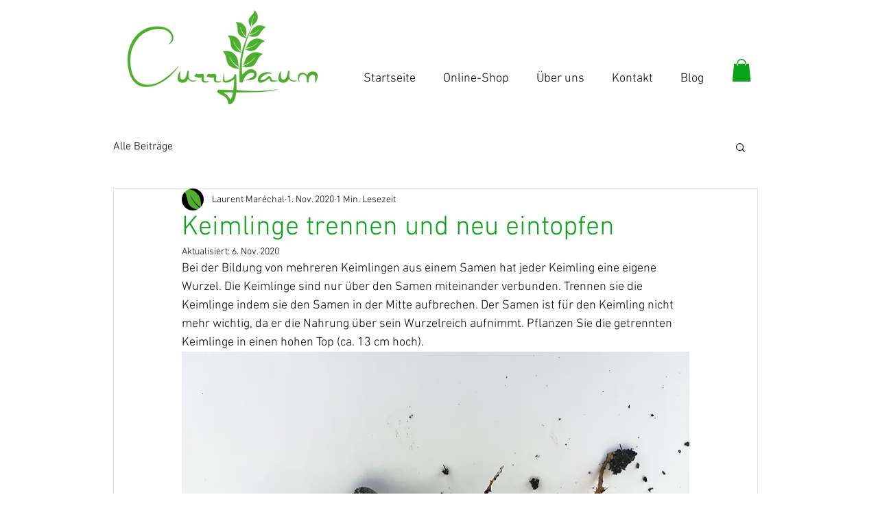

--- FILE ---
content_type: application/javascript
request_url: https://static.parastorage.com/services/communities-blog-ooi/1.3071.0/PostViewerWidgetNoCss.bundle.min.js
body_size: 216715
content:
!function(e,t){"object"==typeof exports&&"object"==typeof module?module.exports=t(require("@wix/image-kit"),require("react"),require("react-dom"),require("lodash")):"function"==typeof define&&define.amd?define(["imageClientApi","react","reactDOM","lodash"],t):"object"==typeof exports?exports.PostViewerWidgetNoCss=t(require("@wix/image-kit"),require("react"),require("react-dom"),require("lodash")):e.PostViewerWidgetNoCss=t(e.__imageClientApi__,e.React,e.ReactDOM,e._)}("undefined"!=typeof self?self:this,((e,t,n,r)=>(()=>{var o={58899:e=>{e.exports={TRANSFORM_TYPE_FIT:"fit",TRANSFORM_TYPE_FILL:"fill"}},96648:(e,t,n)=>{var r=n(58899).TRANSFORM_TYPE_FIT,o=n(16252).min,i="png",a=[i,"gif","jpg","jpeg"];function s(e){return(/[.]([^.]+)$/.exec(e)&&/[.]([^.]+)$/.exec(e)[1]||"").toLowerCase()}e.exports={getImageFilename:function(e){return e?e.replace(/^media\//,""):""},getImageUrl:function(e){return function(t,n){var l=void 0===t?{}:t,u=l.file_name,c=l.width,d=l.height,p=void 0===n?{}:n,f=p.maxWidth,m=void 0===f?1e3:f,h=p.maxHeight,g=void 0===h?1e3:h,v=p.quality,y=void 0===v?80:v,b=p.type,_=void 0===b?r:b,E=p.format,S=p.blur,O=void 0===S?0:S,w=p.encode,N=void 0!==w&&w;if(!E){var C=s(u);E=a.includes(C)?C:i}if(u){var A=[o([m,c]),o([g,d])];return"https://"+e+"/media/"+u+"/v1/"+_+"/w_"+A[0]+"%2Ch_"+A[1]+"%2C"+function(e){return e>0?"blur_"+e+"%2C":""}(O)+"al_c"+(y&&E!==i?"%2Cq_"+y:"")+(N?",enc_auto":"")+"/file."+E}return""}},getFileFormat:s}},97377:(e,t,n)=>{var r=n(96648),o=r.getImageFilename,i=r.getImageUrl;e.exports={resizeThumbnail:function(e){return function(t,n,r){return{url:i(e)({file_name:o(t),width:n,height:r},{maxWidth:640,maxHeight:480}),width:640,height:480}}},MAX_THUMBNAIL_WIDTH:640,MAX_THUMBNAIL_HEIGHT:480}},73990:e=>{e.exports=function(e){return function(t){return t&&e?"https://"+e+"/"+t:""}}},66736:(e,t,n)=>{"use strict";n.d(t,{$r:()=>o,hI:()=>F,Le:()=>Q,RR:()=>x,Vj:()=>D,D9:()=>P,li:()=>a});var r,o,i,a="".concat("{{","(.*?)").concat("}}");"[".concat("{{").concat("}}","]");!function(e){e.product_page="product_page",e.blog="blog",e.post="post",e.forum="forum",e.group="group",e.bookings="Booking Service Page",e.challenges="challenge_page"}(r||(r={})),function(e){e.PRODUCT_PAGE="wix.stores.sub_pages.product",e.BLOG_POST="wix.blog.sub_pages.post",e.BLOG_POST_EDIT="wix.blog.sub_pages.post.edit",e.BLOG_POST_PREVIEW="wix.blog.sub_pages.post.preview",e.BLOG_CATEGORY="wix.blog.sub_pages.category",e.FORUM_CATEGORY="wix.forum.sub_pages.category",e.FORUM_CATEGORY_PAGINATION="wix.forum.sub_pages.category.pagination",e.FORUM_CATEGORY_CREATE_POST="wix.forum.sub_pages.category.create-post",e.FORUM_CATEGORY_CREATE_QUESTION="wix.forum.sub_pages.category.create-question",e.FORUM_POST="wix.forum.sub_pages.post",e.FORUM_POST_EDIT="wix.forum.sub_pages.post.edit",e.FORUM_POST_PAGINATION="wix.forum.sub_pages.post.pagination",e.FORUM_POST_DEEP_LINK_DATA="wix.forum.sub_pages.post.deep-link-data",e.FORUM_POST_PAGINATION_AND_DEEP_LINK_DATA="wix.forum.sub_pages.post.pagination-and-deep-link-data",e.GROUP="wix.groups.sub_pages.group",e.GROUP_POST="wix.groups.sub_pages.post",e.BOOKINGS_SERVICE="wix.bookings.sub_pages.service_page",e.CHALLENGES_PAGE="wix.online_programs.sub_pages.online_program"}(o||(o={}));var s,l,u,c,d,p,f,m,h,g,v=((i={})[o.PRODUCT_PAGE]={variables:["slug"],required:["slug"]},i),y="{{".concat("main-mapping","}}"),b=((s={})[o.BLOG_POST]={variables:["slug"],required:["slug"],subMappings:(l={},l[o.BLOG_POST_EDIT]={defaultMapping:"".concat(y,"/edit")},l[o.BLOG_POST_PREVIEW]={required:["instance"],defaultMapping:"".concat(y,"/preview/{{instance}}")},l)},s),_=((u={})[o.BLOG_CATEGORY]={variables:["slug"],required:["slug"],defaultPrefix:"categories"},u),E=((c={})[o.FORUM_POST]={variables:["categorySlug","postSlug"],required:["categorySlug","postSlug"],subMappings:(d={},d[o.FORUM_POST_EDIT]={defaultMapping:"".concat(y,"/edit")},d[o.FORUM_POST_PAGINATION]={required:["page"],defaultMapping:"".concat(y,"/p-{{page}}")},d[o.FORUM_POST_DEEP_LINK_DATA]={required:["deepLinkData"],defaultMapping:"".concat(y,"/dl-{{deepLinkData}}")},d[o.FORUM_POST_PAGINATION_AND_DEEP_LINK_DATA]={required:["page","deepLinkData"],defaultMapping:"".concat(y,"/p-{{page}}/dl-{{deepLinkData}}")},d)},c[o.FORUM_CATEGORY]={variables:["slug"],required:["slug"],subMappings:(p={},p[o.FORUM_CATEGORY_CREATE_POST]={defaultMapping:"".concat(y,"/create-post")},p[o.FORUM_CATEGORY_CREATE_QUESTION]={defaultMapping:"".concat(y,"/create-question")},p[o.FORUM_CATEGORY_PAGINATION]={required:["page"],defaultMapping:"".concat(y,"/p-{{page}}")},p)},c),S=((f={})[o.GROUP]={variables:["groupId","tabName"],required:["groupId","tabName"]},f[o.GROUP_POST]={variables:["groupId","tabName","postId"],required:["groupId","tabName","postId"]},f),O=((m={})[o.BOOKINGS_SERVICE]={variables:["slug"],required:["slug"],defaultPrefix:"service-page"},m),w=((h={})[o.CHALLENGES_PAGE]={variables:["slug"],required:["slug"],defaultPrefix:"challenge-page"},h),N=((g={})[r.product_page]=v,g[r.post]=b,g[r.blog]=_,g[r.forum]=E,g[r.group]=S,g[r.bookings]=O,g[r.challenges]=w,g);var C=function(){return C=Object.assign||function(e){for(var t,n=1,r=arguments.length;n<r;n++)for(var o in t=arguments[n])Object.prototype.hasOwnProperty.call(t,o)&&(e[o]=t[o]);return e},C.apply(this,arguments)};Object.create;function A(e){var t="function"==typeof Symbol&&Symbol.iterator,n=t&&e[t],r=0;if(n)return n.call(e);if(e&&"number"==typeof e.length)return{next:function(){return e&&r>=e.length&&(e=void 0),{value:e&&e[r++],done:!e}}};throw new TypeError(t?"Object is not iterable.":"Symbol.iterator is not defined.")}function T(e,t){var n="function"==typeof Symbol&&e[Symbol.iterator];if(!n)return e;var r,o,i=n.call(e),a=[];try{for(;(void 0===t||t-- >0)&&!(r=i.next()).done;)a.push(r.value)}catch(e){o={error:e}}finally{try{r&&!r.done&&(n=i.return)&&n.call(i)}finally{if(o)throw o.error}}return a}function L(e,t,n){if(n||2===arguments.length)for(var r,o=0,i=t.length;o<i;o++)!r&&o in t||(r||(r=Array.prototype.slice.call(t,0,o)),r[o]=t[o]);return e.concat(r||Array.prototype.slice.call(t))}Object.create;"function"==typeof SuppressedError&&SuppressedError;var P=function(e){return Object.values(M()).some((function(t){var n;return Boolean(null===(n=null==t?void 0:t.subMappings)||void 0===n?void 0:n[e])}))},M=function(){return Object.values(N).reduce((function(e,t){return C(C({},e),t)}),{})||{}},D=function(e){return Object.entries(N).filter((function(t){var n=T(t,2)[1];return Object.keys(n).includes(e)})).map((function(e){return T(e,1)[0]}))[0]},I=function(e){return Object.entries(M()).find((function(t){var n,r=T(t,2),o=(r[0],r[1]);return Boolean(null===(n=null==o?void 0:o.subMappings)||void 0===n?void 0:n[e])}))},x=function(e){var t,n,r,o=[];if(P(e)){var i=T(I(e),2),a=(i[0],i[1]);o.push.apply(o,L(L([],T((null==a?void 0:a.required)||[]),!1),T((null===(n=null===(t=null==a?void 0:a.subMappings)||void 0===t?void 0:t[e])||void 0===n?void 0:n.required)||[]),!1))}else o.push.apply(o,L([],T((null===(r=function(e){var t=M()[e];return!t&&P(e)&&console.warn("You cannot get variables schema for subMappings key (".concat(e,").")),t}(e))||void 0===r?void 0:r.required)||[]),!1));return o},k=function(e,t){return new Error("Url Mappings Error - [".concat(e,"]: ").concat(t))},R=Object.values(o);k("key","must be one of: ".concat(R.toString())),k("itemData",'must be on object with string as value, for example: { "slug": "shoes" }'),k("itemData",'must have required variables, for example: { "slug": "shoes" }');var B,U=/[.*+?^$()|]/g,F=function(e,t){return void 0===e&&(e=[]),e.find((function(e){return function(e){var t=e.replace(U,"\\$&").replace(new RegExp(a,"g"),"([^/]+)");return RegExp("^".concat(t,"$"))}(e).test(t)}))},j=(k("url","Url must be a string"),function(e){return[" ","\t","\n"].every((function(t){var n;return!(null===(n=null==e?void 0:e.includes)||void 0===n?void 0:n.call(e,t))}))}),H=function(e){return(null==e?void 0:e.length)<=X.MAX_URL_MAPPING_LENGTH},Y=function(e){return null==e?void 0:e.split("/").every(Boolean)},V=function(e,t){var n=t.urlMappingKey,r=x(n);return null==r?void 0:r.every((function(t){return null==e?void 0:e.includes("{{".concat(t,"}}"))}))},G=function(e){var t=e.match(new RegExp(a,"g"));return((null==t?void 0:t.length)||0)<=1},W=function(e){return null==e?void 0:e.split("/").every(G)},z=function(e){return function(t,n){var r=t.split("/"),o=t===n;if(r.length<1||o)return!0;var i=T(n.split("/"),1)[0],a=T(r,1)[0];return e.every((function(e){return e===i||e!==a}))}},$=function(e,t){var n=t.pathPrefixes,r=Object.values(n).map((function(e){return e.publishedPrefix})).filter(Boolean);return z(r)(e,t.defaultMapping.defaultPublished)},J=function(e,t){var n,r=t.urlMappingKey,o=t.urlMappings;return!F(null===(n=o.main)||void 0===n?void 0:n.filter((function(e){var t=e.key;return r!==t})).map((function(e){return e.mapping})),e)},K=function(e){e=e.replace(new RegExp(a,"ig"),"");var t=new RegExp(/[^\]_.~!*'();:@&=+$,<>\\#^%?`"]/,"g"),n=!/(?:[\u2700-\u27bf]|(?:\ud83c[\udde6-\uddff]){2}|[\ud800-\udbff][\udc00-\udfff]|[\u0023-\u0039]\ufe0f?\u20e3|\u3299|\u3297|\u303d|\u3030|\u24c2|\ud83c[\udd70-\udd71]|\ud83c[\udd7e-\udd7f]|\ud83c\udd8e|\ud83c[\udd91-\udd9a]|\ud83c[\udde6-\uddff]|[\ud83c[\ude01-\ude02]|\ud83c\ude1a|\ud83c\ude2f|[\ud83c[\ude32-\ude3a]|[\ud83c[\ude50-\ude51]|\u203c|\u2049|[\u25aa-\u25ab]|\u25b6|\u25c0|[\u25fb-\u25fe]|\u00a9|\u00ae|\u2122|\u2139|\ud83c\udc04|[\u2600-\u26FF]|\u2b05|\u2b06|\u2b07|\u2b1b|\u2b1c|\u2b50|\u2b55|\u231a|\u231b|\u2328|\u23cf|[\u23e9-\u23f3]|[\u23f8-\u23fa]|\ud83c\udccf|\u2934|\u2935|[\u2190-\u21ff])/g.test(e),r=!e.replace(t,"");return n&&r},Z=function(e){var t=T(e,1)[0],n=e.slice(-1);return"/"!==t&&"/"!==n},q=function(e,t){var n=t.pathPrefixes,r=Object.values(n).map((function(e){return e.savedPrefix})).filter(Boolean);return z(r)(e,t.defaultMapping.defaultSaved)};!function(e){e.MAX_LENGTH_ERROR="MAX_LENGTH_ERROR",e.NO_SPACES_ERROR="NO_SPACES_ERROR",e.NO_EMPTY_SEGMENT_ERROR="NO_EMPTY_SEGMENT_ERROR",e.CONTAIN_MAIN_VARIABLE_ERROR="CONTAIN_MAIN_VARIABLE_ERROR",e.ONLY_ONE_VARIABLE_PER_SEGMENT_ERROR="ONLY_ONE_VARIABLE_PER_SEGMENT_ERROR",e.ONLY_UNIQUE_PUBLISHED_URL_ERROR="ONLY_UNIQUE_PUBLISHED_URL_ERROR",e.ONLY_UNIQUE_SAVED_URL_ERROR="ONLY_UNIQUE_SAVED_URL_ERROR",e.ONLY_UNIQUE_MAPPING_ERROR="ONLY_UNIQUE_MAPPING_ERROR",e.NO_INVALID_CHARACTERS_ERROR="NO_INVALID_CHARACTERS_ERROR",e.NO_STARTING_OR_ENDING_SLASH_ERROR="NO_STARTING_OR_ENDING_SLASH_ERROR"}(B||(B={}));var X=function(){function e(e){var t=e.urlMappingKey,n=e.pathPrefixes,r=e.urlMappings,o=this;this.initValidators=function(){o.validators=[[H,B.MAX_LENGTH_ERROR],[j,B.NO_SPACES_ERROR],[Z,B.NO_STARTING_OR_ENDING_SLASH_ERROR],[Y,B.NO_EMPTY_SEGMENT_ERROR],[K,B.NO_INVALID_CHARACTERS_ERROR],[V,B.CONTAIN_MAIN_VARIABLE_ERROR],[W,B.ONLY_ONE_VARIABLE_PER_SEGMENT_ERROR],[$,B.ONLY_UNIQUE_PUBLISHED_URL_ERROR],[q,B.ONLY_UNIQUE_SAVED_URL_ERROR],[J,B.ONLY_UNIQUE_MAPPING_ERROR]]},this.urlMappings=r,this.pathPrefixes=n,this.urlMappingKey=t,this.pathPrefix=this.getPathPrefix(),this.defaultMapping=Q(t,this.pathPrefix),this.initValidators()}return e.prototype.getPathPrefix=function(){var t=D(this.urlMappingKey);if(!t)throw P(this.urlMappingKey)?new Error("Url Mapper Validator Error: Validator does not support sub mapping, please use the main url mapping key"):new Error("Url Mapper Validator Error: Url mapping key is not supported (".concat(this.urlMappingKey,")"));return this.pathPrefixes[t]||e.FALLBACK_PATH_PREFIX},Object.defineProperty(e.prototype,"validatorProps",{get:function(){var e=this;return{urlMappingKey:e.urlMappingKey,urlMappings:e.urlMappings,pathPrefix:e.pathPrefix,pathPrefixes:e.pathPrefixes,defaultMapping:e.defaultMapping}},enumerable:!1,configurable:!0}),e.prototype.validate=function(e){var t,n;try{for(var r=A(this.validators),o=r.next();!o.done;o=r.next()){var i=T(o.value,2),a=i[0],s=i[1],l=Boolean(a(e,this.validatorProps));if(!l)return{isValid:l,error:s}}}catch(e){t={error:e}}finally{try{o&&!o.done&&(n=r.return)&&n.call(r)}finally{if(t)throw t.error}}return{isValid:!0}},e.errorArray=Object.values(B),e.MAX_URL_MAPPING_LENGTH=1e3,e.FALLBACK_PATH_PREFIX="unknown",e}(),Q=function(e,t){var n,r,o=M()[e]||{required:["slug"]},i=o.required,a=o.defaultPrefix,s={};return t&&"object"==typeof t?(s.savedPrefix=null!==(n=t.savedPrefix)&&void 0!==n?n:"",s.publishedPrefix=null!==(r=t.publishedPrefix)&&void 0!==r?r:""):(s.savedPrefix=X.FALLBACK_PATH_PREFIX,s.publishedPrefix=X.FALLBACK_PATH_PREFIX),{defaultSaved:L([s.savedPrefix,a],T(null==i?void 0:i.map((function(e){return"{{".concat(e,"}}")}))),!1).filter(Boolean).join("/"),defaultPublished:L([s.publishedPrefix,a],T(null==i?void 0:i.map((function(e){return"{{".concat(e,"}}")}))),!1).filter(Boolean).join("/")}}},94343:function(e){e.exports=function(){"use strict";var e=1e3,t=6e4,n=36e5,r="millisecond",o="second",i="minute",a="hour",s="day",l="week",u="month",c="quarter",d="year",p="date",f="Invalid Date",m=/^(\d{4})[-/]?(\d{1,2})?[-/]?(\d{0,2})[Tt\s]*(\d{1,2})?:?(\d{1,2})?:?(\d{1,2})?[.:]?(\d+)?$/,h=/\[([^\]]+)]|Y{1,4}|M{1,4}|D{1,2}|d{1,4}|H{1,2}|h{1,2}|a|A|m{1,2}|s{1,2}|Z{1,2}|SSS/g,g={name:"en",weekdays:"Sunday_Monday_Tuesday_Wednesday_Thursday_Friday_Saturday".split("_"),months:"January_February_March_April_May_June_July_August_September_October_November_December".split("_"),ordinal:function(e){var t=["th","st","nd","rd"],n=e%100;return"["+e+(t[(n-20)%10]||t[n]||t[0])+"]"}},v=function(e,t,n){var r=String(e);return!r||r.length>=t?e:""+Array(t+1-r.length).join(n)+e},y={s:v,z:function(e){var t=-e.utcOffset(),n=Math.abs(t),r=Math.floor(n/60),o=n%60;return(t<=0?"+":"-")+v(r,2,"0")+":"+v(o,2,"0")},m:function e(t,n){if(t.date()<n.date())return-e(n,t);var r=12*(n.year()-t.year())+(n.month()-t.month()),o=t.clone().add(r,u),i=n-o<0,a=t.clone().add(r+(i?-1:1),u);return+(-(r+(n-o)/(i?o-a:a-o))||0)},a:function(e){return e<0?Math.ceil(e)||0:Math.floor(e)},p:function(e){return{M:u,y:d,w:l,d:s,D:p,h:a,m:i,s:o,ms:r,Q:c}[e]||String(e||"").toLowerCase().replace(/s$/,"")},u:function(e){return void 0===e}},b="en",_={};_[b]=g;var E="$isDayjsObject",S=function(e){return e instanceof C||!(!e||!e[E])},O=function e(t,n,r){var o;if(!t)return b;if("string"==typeof t){var i=t.toLowerCase();_[i]&&(o=i),n&&(_[i]=n,o=i);var a=t.split("-");if(!o&&a.length>1)return e(a[0])}else{var s=t.name;_[s]=t,o=s}return!r&&o&&(b=o),o||!r&&b},w=function(e,t){if(S(e))return e.clone();var n="object"==typeof t?t:{};return n.date=e,n.args=arguments,new C(n)},N=y;N.l=O,N.i=S,N.w=function(e,t){return w(e,{locale:t.$L,utc:t.$u,x:t.$x,$offset:t.$offset})};var C=function(){function g(e){this.$L=O(e.locale,null,!0),this.parse(e),this.$x=this.$x||e.x||{},this[E]=!0}var v=g.prototype;return v.parse=function(e){this.$d=function(e){var t=e.date,n=e.utc;if(null===t)return new Date(NaN);if(N.u(t))return new Date;if(t instanceof Date)return new Date(t);if("string"==typeof t&&!/Z$/i.test(t)){var r=t.match(m);if(r){var o=r[2]-1||0,i=(r[7]||"0").substring(0,3);return n?new Date(Date.UTC(r[1],o,r[3]||1,r[4]||0,r[5]||0,r[6]||0,i)):new Date(r[1],o,r[3]||1,r[4]||0,r[5]||0,r[6]||0,i)}}return new Date(t)}(e),this.init()},v.init=function(){var e=this.$d;this.$y=e.getFullYear(),this.$M=e.getMonth(),this.$D=e.getDate(),this.$W=e.getDay(),this.$H=e.getHours(),this.$m=e.getMinutes(),this.$s=e.getSeconds(),this.$ms=e.getMilliseconds()},v.$utils=function(){return N},v.isValid=function(){return!(this.$d.toString()===f)},v.isSame=function(e,t){var n=w(e);return this.startOf(t)<=n&&n<=this.endOf(t)},v.isAfter=function(e,t){return w(e)<this.startOf(t)},v.isBefore=function(e,t){return this.endOf(t)<w(e)},v.$g=function(e,t,n){return N.u(e)?this[t]:this.set(n,e)},v.unix=function(){return Math.floor(this.valueOf()/1e3)},v.valueOf=function(){return this.$d.getTime()},v.startOf=function(e,t){var n=this,r=!!N.u(t)||t,c=N.p(e),f=function(e,t){var o=N.w(n.$u?Date.UTC(n.$y,t,e):new Date(n.$y,t,e),n);return r?o:o.endOf(s)},m=function(e,t){return N.w(n.toDate()[e].apply(n.toDate("s"),(r?[0,0,0,0]:[23,59,59,999]).slice(t)),n)},h=this.$W,g=this.$M,v=this.$D,y="set"+(this.$u?"UTC":"");switch(c){case d:return r?f(1,0):f(31,11);case u:return r?f(1,g):f(0,g+1);case l:var b=this.$locale().weekStart||0,_=(h<b?h+7:h)-b;return f(r?v-_:v+(6-_),g);case s:case p:return m(y+"Hours",0);case a:return m(y+"Minutes",1);case i:return m(y+"Seconds",2);case o:return m(y+"Milliseconds",3);default:return this.clone()}},v.endOf=function(e){return this.startOf(e,!1)},v.$set=function(e,t){var n,l=N.p(e),c="set"+(this.$u?"UTC":""),f=(n={},n[s]=c+"Date",n[p]=c+"Date",n[u]=c+"Month",n[d]=c+"FullYear",n[a]=c+"Hours",n[i]=c+"Minutes",n[o]=c+"Seconds",n[r]=c+"Milliseconds",n)[l],m=l===s?this.$D+(t-this.$W):t;if(l===u||l===d){var h=this.clone().set(p,1);h.$d[f](m),h.init(),this.$d=h.set(p,Math.min(this.$D,h.daysInMonth())).$d}else f&&this.$d[f](m);return this.init(),this},v.set=function(e,t){return this.clone().$set(e,t)},v.get=function(e){return this[N.p(e)]()},v.add=function(r,c){var p,f=this;r=Number(r);var m=N.p(c),h=function(e){var t=w(f);return N.w(t.date(t.date()+Math.round(e*r)),f)};if(m===u)return this.set(u,this.$M+r);if(m===d)return this.set(d,this.$y+r);if(m===s)return h(1);if(m===l)return h(7);var g=(p={},p[i]=t,p[a]=n,p[o]=e,p)[m]||1,v=this.$d.getTime()+r*g;return N.w(v,this)},v.subtract=function(e,t){return this.add(-1*e,t)},v.format=function(e){var t=this,n=this.$locale();if(!this.isValid())return n.invalidDate||f;var r=e||"YYYY-MM-DDTHH:mm:ssZ",o=N.z(this),i=this.$H,a=this.$m,s=this.$M,l=n.weekdays,u=n.months,c=n.meridiem,d=function(e,n,o,i){return e&&(e[n]||e(t,r))||o[n].slice(0,i)},p=function(e){return N.s(i%12||12,e,"0")},m=c||function(e,t,n){var r=e<12?"AM":"PM";return n?r.toLowerCase():r};return r.replace(h,(function(e,r){return r||function(e){switch(e){case"YY":return String(t.$y).slice(-2);case"YYYY":return N.s(t.$y,4,"0");case"M":return s+1;case"MM":return N.s(s+1,2,"0");case"MMM":return d(n.monthsShort,s,u,3);case"MMMM":return d(u,s);case"D":return t.$D;case"DD":return N.s(t.$D,2,"0");case"d":return String(t.$W);case"dd":return d(n.weekdaysMin,t.$W,l,2);case"ddd":return d(n.weekdaysShort,t.$W,l,3);case"dddd":return l[t.$W];case"H":return String(i);case"HH":return N.s(i,2,"0");case"h":return p(1);case"hh":return p(2);case"a":return m(i,a,!0);case"A":return m(i,a,!1);case"m":return String(a);case"mm":return N.s(a,2,"0");case"s":return String(t.$s);case"ss":return N.s(t.$s,2,"0");case"SSS":return N.s(t.$ms,3,"0");case"Z":return o}return null}(e)||o.replace(":","")}))},v.utcOffset=function(){return 15*-Math.round(this.$d.getTimezoneOffset()/15)},v.diff=function(r,p,f){var m,h=this,g=N.p(p),v=w(r),y=(v.utcOffset()-this.utcOffset())*t,b=this-v,_=function(){return N.m(h,v)};switch(g){case d:m=_()/12;break;case u:m=_();break;case c:m=_()/3;break;case l:m=(b-y)/6048e5;break;case s:m=(b-y)/864e5;break;case a:m=b/n;break;case i:m=b/t;break;case o:m=b/e;break;default:m=b}return f?m:N.a(m)},v.daysInMonth=function(){return this.endOf(u).$D},v.$locale=function(){return _[this.$L]},v.locale=function(e,t){if(!e)return this.$L;var n=this.clone(),r=O(e,t,!0);return r&&(n.$L=r),n},v.clone=function(){return N.w(this.$d,this)},v.toDate=function(){return new Date(this.valueOf())},v.toJSON=function(){return this.isValid()?this.toISOString():null},v.toISOString=function(){return this.$d.toISOString()},v.toString=function(){return this.$d.toUTCString()},g}(),A=C.prototype;return w.prototype=A,[["$ms",r],["$s",o],["$m",i],["$H",a],["$W",s],["$M",u],["$y",d],["$D",p]].forEach((function(e){A[e[1]]=function(t){return this.$g(t,e[0],e[1])}})),w.extend=function(e,t){return e.$i||(e(t,C,w),e.$i=!0),w},w.locale=O,w.isDayjs=S,w.unix=function(e){return w(1e3*e)},w.en=_[b],w.Ls=_,w.p={},w}()},95e3:function(e,t,n){e.exports=function(e){"use strict";function t(e){return e&&"object"==typeof e&&"default"in e?e:{default:e}}var n=t(e),r="\u064a\u0646\u0627\u064a\u0631_\u0641\u0628\u0631\u0627\u064a\u0631_\u0645\u0627\u0631\u0633_\u0623\u0628\u0631\u064a\u0644_\u0645\u0627\u064a\u0648_\u064a\u0648\u0646\u064a\u0648_\u064a\u0648\u0644\u064a\u0648_\u0623\u063a\u0633\u0637\u0633_\u0633\u0628\u062a\u0645\u0628\u0631_\u0623\u0643\u062a\u0648\u0628\u0631_\u0646\u0648\u0641\u0645\u0628\u0631_\u062f\u064a\u0633\u0645\u0628\u0631".split("_"),o={1:"\u0661",2:"\u0662",3:"\u0663",4:"\u0664",5:"\u0665",6:"\u0666",7:"\u0667",8:"\u0668",9:"\u0669",0:"\u0660"},i={"\u0661":"1","\u0662":"2","\u0663":"3","\u0664":"4","\u0665":"5","\u0666":"6","\u0667":"7","\u0668":"8","\u0669":"9","\u0660":"0"},a=/[\u0661\u0662\u0663\u0664\u0665\u0666\u0667\u0668\u0669\u0660]/g,s=/\u060c/g,l=/\d/g,u=/,/g,c={name:"ar",weekdays:"\u0627\u0644\u0623\u062d\u062f_\u0627\u0644\u0625\u062b\u0646\u064a\u0646_\u0627\u0644\u062b\u0644\u0627\u062b\u0627\u0621_\u0627\u0644\u0623\u0631\u0628\u0639\u0627\u0621_\u0627\u0644\u062e\u0645\u064a\u0633_\u0627\u0644\u062c\u0645\u0639\u0629_\u0627\u0644\u0633\u0628\u062a".split("_"),weekdaysShort:"\u0623\u062d\u062f_\u0625\u062b\u0646\u064a\u0646_\u062b\u0644\u0627\u062b\u0627\u0621_\u0623\u0631\u0628\u0639\u0627\u0621_\u062e\u0645\u064a\u0633_\u062c\u0645\u0639\u0629_\u0633\u0628\u062a".split("_"),weekdaysMin:"\u062d_\u0646_\u062b_\u0631_\u062e_\u062c_\u0633".split("_"),months:r,monthsShort:r,weekStart:6,meridiem:function(e){return e>12?"\u0645":"\u0635"},relativeTime:{future:"\u0628\u0639\u062f %s",past:"\u0645\u0646\u0630 %s",s:"\u062b\u0627\u0646\u064a\u0629 \u0648\u0627\u062d\u062f\u0629",m:"\u062f\u0642\u064a\u0642\u0629 \u0648\u0627\u062d\u062f\u0629",mm:"%d \u062f\u0642\u0627\u0626\u0642",h:"\u0633\u0627\u0639\u0629 \u0648\u0627\u062d\u062f\u0629",hh:"%d \u0633\u0627\u0639\u0627\u062a",d:"\u064a\u0648\u0645 \u0648\u0627\u062d\u062f",dd:"%d \u0623\u064a\u0627\u0645",M:"\u0634\u0647\u0631 \u0648\u0627\u062d\u062f",MM:"%d \u0623\u0634\u0647\u0631",y:"\u0639\u0627\u0645 \u0648\u0627\u062d\u062f",yy:"%d \u0623\u0639\u0648\u0627\u0645"},preparse:function(e){return e.replace(a,(function(e){return i[e]})).replace(s,",")},postformat:function(e){return e.replace(l,(function(e){return o[e]})).replace(u,"\u060c")},ordinal:function(e){return e},formats:{LT:"HH:mm",LTS:"HH:mm:ss",L:"D/\u200fM/\u200fYYYY",LL:"D MMMM YYYY",LLL:"D MMMM YYYY HH:mm",LLLL:"dddd D MMMM YYYY HH:mm"}};return n.default.locale(c,null,!0),c}(n(94343))},6160:function(e,t,n){e.exports=function(e){"use strict";function t(e){return e&&"object"==typeof e&&"default"in e?e:{default:e}}var n=t(e),r={name:"bg",weekdays:"\u043d\u0435\u0434\u0435\u043b\u044f_\u043f\u043e\u043d\u0435\u0434\u0435\u043b\u043d\u0438\u043a_\u0432\u0442\u043e\u0440\u043d\u0438\u043a_\u0441\u0440\u044f\u0434\u0430_\u0447\u0435\u0442\u0432\u044a\u0440\u0442\u044a\u043a_\u043f\u0435\u0442\u044a\u043a_\u0441\u044a\u0431\u043e\u0442\u0430".split("_"),weekdaysShort:"\u043d\u0435\u0434_\u043f\u043e\u043d_\u0432\u0442\u043e_\u0441\u0440\u044f_\u0447\u0435\u0442_\u043f\u0435\u0442_\u0441\u044a\u0431".split("_"),weekdaysMin:"\u043d\u0434_\u043f\u043d_\u0432\u0442_\u0441\u0440_\u0447\u0442_\u043f\u0442_\u0441\u0431".split("_"),months:"\u044f\u043d\u0443\u0430\u0440\u0438_\u0444\u0435\u0432\u0440\u0443\u0430\u0440\u0438_\u043c\u0430\u0440\u0442_\u0430\u043f\u0440\u0438\u043b_\u043c\u0430\u0439_\u044e\u043d\u0438_\u044e\u043b\u0438_\u0430\u0432\u0433\u0443\u0441\u0442_\u0441\u0435\u043f\u0442\u0435\u043c\u0432\u0440\u0438_\u043e\u043a\u0442\u043e\u043c\u0432\u0440\u0438_\u043d\u043e\u0435\u043c\u0432\u0440\u0438_\u0434\u0435\u043a\u0435\u043c\u0432\u0440\u0438".split("_"),monthsShort:"\u044f\u043d\u0443_\u0444\u0435\u0432_\u043c\u0430\u0440_\u0430\u043f\u0440_\u043c\u0430\u0439_\u044e\u043d\u0438_\u044e\u043b\u0438_\u0430\u0432\u0433_\u0441\u0435\u043f_\u043e\u043a\u0442_\u043d\u043e\u0435_\u0434\u0435\u043a".split("_"),weekStart:1,ordinal:function(e){var t=e%100;if(t>10&&t<20)return e+"-\u0442\u0438";var n=e%10;return 1===n?e+"-\u0432\u0438":2===n?e+"-\u0440\u0438":7===n||8===n?e+"-\u043c\u0438":e+"-\u0442\u0438"},formats:{LT:"H:mm",LTS:"H:mm:ss",L:"D.MM.YYYY",LL:"D MMMM YYYY",LLL:"D MMMM YYYY H:mm",LLLL:"dddd, D MMMM YYYY H:mm"},relativeTime:{future:"\u0441\u043b\u0435\u0434 %s",past:"\u043f\u0440\u0435\u0434\u0438 %s",s:"\u043d\u044f\u043a\u043e\u043b\u043a\u043e \u0441\u0435\u043a\u0443\u043d\u0434\u0438",m:"\u043c\u0438\u043d\u0443\u0442\u0430",mm:"%d \u043c\u0438\u043d\u0443\u0442\u0438",h:"\u0447\u0430\u0441",hh:"%d \u0447\u0430\u0441\u0430",d:"\u0434\u0435\u043d",dd:"%d \u0434\u0435\u043d\u0430",M:"\u043c\u0435\u0441\u0435\u0446",MM:"%d \u043c\u0435\u0441\u0435\u0446\u0430",y:"\u0433\u043e\u0434\u0438\u043d\u0430",yy:"%d \u0433\u043e\u0434\u0438\u043d\u0438"}};return n.default.locale(r,null,!0),r}(n(94343))},40201:function(e,t,n){e.exports=function(e){"use strict";function t(e){return e&&"object"==typeof e&&"default"in e?e:{default:e}}var n=t(e);function r(e){return e>1&&e<5&&1!=~~(e/10)}function o(e,t,n,o){var i=e+" ";switch(n){case"s":return t||o?"p\xe1r sekund":"p\xe1r sekundami";case"m":return t?"minuta":o?"minutu":"minutou";case"mm":return t||o?i+(r(e)?"minuty":"minut"):i+"minutami";case"h":return t?"hodina":o?"hodinu":"hodinou";case"hh":return t||o?i+(r(e)?"hodiny":"hodin"):i+"hodinami";case"d":return t||o?"den":"dnem";case"dd":return t||o?i+(r(e)?"dny":"dn\xed"):i+"dny";case"M":return t||o?"m\u011bs\xedc":"m\u011bs\xedcem";case"MM":return t||o?i+(r(e)?"m\u011bs\xedce":"m\u011bs\xedc\u016f"):i+"m\u011bs\xedci";case"y":return t||o?"rok":"rokem";case"yy":return t||o?i+(r(e)?"roky":"let"):i+"lety"}}var i={name:"cs",weekdays:"ned\u011ble_pond\u011bl\xed_\xfater\xfd_st\u0159eda_\u010dtvrtek_p\xe1tek_sobota".split("_"),weekdaysShort:"ne_po_\xfat_st_\u010dt_p\xe1_so".split("_"),weekdaysMin:"ne_po_\xfat_st_\u010dt_p\xe1_so".split("_"),months:"leden_\xfanor_b\u0159ezen_duben_kv\u011bten_\u010derven_\u010dervenec_srpen_z\xe1\u0159\xed_\u0159\xedjen_listopad_prosinec".split("_"),monthsShort:"led_\xfano_b\u0159e_dub_kv\u011b_\u010dvn_\u010dvc_srp_z\xe1\u0159_\u0159\xedj_lis_pro".split("_"),weekStart:1,yearStart:4,ordinal:function(e){return e+"."},formats:{LT:"H:mm",LTS:"H:mm:ss",L:"DD.MM.YYYY",LL:"D. MMMM YYYY",LLL:"D. MMMM YYYY H:mm",LLLL:"dddd D. MMMM YYYY H:mm",l:"D. M. YYYY"},relativeTime:{future:"za %s",past:"p\u0159ed %s",s:o,m:o,mm:o,h:o,hh:o,d:o,dd:o,M:o,MM:o,y:o,yy:o}};return n.default.locale(i,null,!0),i}(n(94343))},65996:function(e,t,n){e.exports=function(e){"use strict";function t(e){return e&&"object"==typeof e&&"default"in e?e:{default:e}}var n=t(e),r={name:"da",weekdays:"s\xf8ndag_mandag_tirsdag_onsdag_torsdag_fredag_l\xf8rdag".split("_"),weekdaysShort:"s\xf8n._man._tirs._ons._tors._fre._l\xf8r.".split("_"),weekdaysMin:"s\xf8._ma._ti._on._to._fr._l\xf8.".split("_"),months:"januar_februar_marts_april_maj_juni_juli_august_september_oktober_november_december".split("_"),monthsShort:"jan._feb._mar._apr._maj_juni_juli_aug._sept._okt._nov._dec.".split("_"),weekStart:1,yearStart:4,ordinal:function(e){return e+"."},formats:{LT:"HH:mm",LTS:"HH:mm:ss",L:"DD.MM.YYYY",LL:"D. MMMM YYYY",LLL:"D. MMMM YYYY HH:mm",LLLL:"dddd [d.] D. MMMM YYYY [kl.] HH:mm"},relativeTime:{future:"om %s",past:"%s siden",s:"f\xe5 sekunder",m:"et minut",mm:"%d minutter",h:"en time",hh:"%d timer",d:"en dag",dd:"%d dage",M:"en m\xe5ned",MM:"%d m\xe5neder",y:"et \xe5r",yy:"%d \xe5r"}};return n.default.locale(r,null,!0),r}(n(94343))},7424:function(e,t,n){e.exports=function(e){"use strict";function t(e){return e&&"object"==typeof e&&"default"in e?e:{default:e}}var n=t(e),r={s:"ein paar Sekunden",m:["eine Minute","einer Minute"],mm:"%d Minuten",h:["eine Stunde","einer Stunde"],hh:"%d Stunden",d:["ein Tag","einem Tag"],dd:["%d Tage","%d Tagen"],M:["ein Monat","einem Monat"],MM:["%d Monate","%d Monaten"],y:["ein Jahr","einem Jahr"],yy:["%d Jahre","%d Jahren"]};function o(e,t,n){var o=r[n];return Array.isArray(o)&&(o=o[t?0:1]),o.replace("%d",e)}var i={name:"de",weekdays:"Sonntag_Montag_Dienstag_Mittwoch_Donnerstag_Freitag_Samstag".split("_"),weekdaysShort:"So._Mo._Di._Mi._Do._Fr._Sa.".split("_"),weekdaysMin:"So_Mo_Di_Mi_Do_Fr_Sa".split("_"),months:"Januar_Februar_M\xe4rz_April_Mai_Juni_Juli_August_September_Oktober_November_Dezember".split("_"),monthsShort:"Jan._Feb._M\xe4rz_Apr._Mai_Juni_Juli_Aug._Sept._Okt._Nov._Dez.".split("_"),ordinal:function(e){return e+"."},weekStart:1,yearStart:4,formats:{LTS:"HH:mm:ss",LT:"HH:mm",L:"DD.MM.YYYY",LL:"D. MMMM YYYY",LLL:"D. MMMM YYYY HH:mm",LLLL:"dddd, D. MMMM YYYY HH:mm"},relativeTime:{future:"in %s",past:"vor %s",s:o,m:o,mm:o,h:o,hh:o,d:o,dd:o,M:o,MM:o,y:o,yy:o}};return n.default.locale(i,null,!0),i}(n(94343))},38562:function(e,t,n){e.exports=function(e){"use strict";function t(e){return e&&"object"==typeof e&&"default"in e?e:{default:e}}var n=t(e),r={name:"el",weekdays:"\u039a\u03c5\u03c1\u03b9\u03b1\u03ba\u03ae_\u0394\u03b5\u03c5\u03c4\u03ad\u03c1\u03b1_\u03a4\u03c1\u03af\u03c4\u03b7_\u03a4\u03b5\u03c4\u03ac\u03c1\u03c4\u03b7_\u03a0\u03ad\u03bc\u03c0\u03c4\u03b7_\u03a0\u03b1\u03c1\u03b1\u03c3\u03ba\u03b5\u03c5\u03ae_\u03a3\u03ac\u03b2\u03b2\u03b1\u03c4\u03bf".split("_"),weekdaysShort:"\u039a\u03c5\u03c1_\u0394\u03b5\u03c5_\u03a4\u03c1\u03b9_\u03a4\u03b5\u03c4_\u03a0\u03b5\u03bc_\u03a0\u03b1\u03c1_\u03a3\u03b1\u03b2".split("_"),weekdaysMin:"\u039a\u03c5_\u0394\u03b5_\u03a4\u03c1_\u03a4\u03b5_\u03a0\u03b5_\u03a0\u03b1_\u03a3\u03b1".split("_"),months:"\u0399\u03b1\u03bd\u03bf\u03c5\u03ac\u03c1\u03b9\u03bf\u03c2_\u03a6\u03b5\u03b2\u03c1\u03bf\u03c5\u03ac\u03c1\u03b9\u03bf\u03c2_\u039c\u03ac\u03c1\u03c4\u03b9\u03bf\u03c2_\u0391\u03c0\u03c1\u03af\u03bb\u03b9\u03bf\u03c2_\u039c\u03ac\u03b9\u03bf\u03c2_\u0399\u03bf\u03cd\u03bd\u03b9\u03bf\u03c2_\u0399\u03bf\u03cd\u03bb\u03b9\u03bf\u03c2_\u0391\u03cd\u03b3\u03bf\u03c5\u03c3\u03c4\u03bf\u03c2_\u03a3\u03b5\u03c0\u03c4\u03ad\u03bc\u03b2\u03c1\u03b9\u03bf\u03c2_\u039f\u03ba\u03c4\u03ce\u03b2\u03c1\u03b9\u03bf\u03c2_\u039d\u03bf\u03ad\u03bc\u03b2\u03c1\u03b9\u03bf\u03c2_\u0394\u03b5\u03ba\u03ad\u03bc\u03b2\u03c1\u03b9\u03bf\u03c2".split("_"),monthsShort:"\u0399\u03b1\u03bd_\u03a6\u03b5\u03b2_\u039c\u03b1\u03c1_\u0391\u03c0\u03c1_\u039c\u03b1\u03b9_\u0399\u03bf\u03c5\u03bd_\u0399\u03bf\u03c5\u03bb_\u0391\u03c5\u03b3_\u03a3\u03b5\u03c0\u03c4_\u039f\u03ba\u03c4_\u039d\u03bf\u03b5_\u0394\u03b5\u03ba".split("_"),ordinal:function(e){return e},weekStart:1,relativeTime:{future:"\u03c3\u03b5 %s",past:"\u03c0\u03c1\u03b9\u03bd %s",s:"\u03bc\u03b5\u03c1\u03b9\u03ba\u03ac \u03b4\u03b5\u03c5\u03c4\u03b5\u03c1\u03cc\u03bb\u03b5\u03c0\u03c4\u03b1",m:"\u03ad\u03bd\u03b1 \u03bb\u03b5\u03c0\u03c4\u03cc",mm:"%d \u03bb\u03b5\u03c0\u03c4\u03ac",h:"\u03bc\u03af\u03b1 \u03ce\u03c1\u03b1",hh:"%d \u03ce\u03c1\u03b5\u03c2",d:"\u03bc\u03af\u03b1 \u03bc\u03ad\u03c1\u03b1",dd:"%d \u03bc\u03ad\u03c1\u03b5\u03c2",M:"\u03ad\u03bd\u03b1 \u03bc\u03ae\u03bd\u03b1",MM:"%d \u03bc\u03ae\u03bd\u03b5\u03c2",y:"\u03ad\u03bd\u03b1 \u03c7\u03c1\u03cc\u03bd\u03bf",yy:"%d \u03c7\u03c1\u03cc\u03bd\u03b9\u03b1"},formats:{LT:"h:mm A",LTS:"h:mm:ss A",L:"DD/MM/YYYY",LL:"D MMMM YYYY",LLL:"D MMMM YYYY h:mm A",LLLL:"dddd, D MMMM YYYY h:mm A"}};return n.default.locale(r,null,!0),r}(n(94343))},50104:function(e){e.exports=function(){"use strict";return{name:"en",weekdays:"Sunday_Monday_Tuesday_Wednesday_Thursday_Friday_Saturday".split("_"),months:"January_February_March_April_May_June_July_August_September_October_November_December".split("_"),ordinal:function(e){var t=["th","st","nd","rd"],n=e%100;return"["+e+(t[(n-20)%10]||t[n]||t[0])+"]"}}}()},85331:function(e,t,n){e.exports=function(e){"use strict";function t(e){return e&&"object"==typeof e&&"default"in e?e:{default:e}}var n=t(e),r={name:"es",monthsShort:"ene_feb_mar_abr_may_jun_jul_ago_sep_oct_nov_dic".split("_"),weekdays:"domingo_lunes_martes_mi\xe9rcoles_jueves_viernes_s\xe1bado".split("_"),weekdaysShort:"dom._lun._mar._mi\xe9._jue._vie._s\xe1b.".split("_"),weekdaysMin:"do_lu_ma_mi_ju_vi_s\xe1".split("_"),months:"enero_febrero_marzo_abril_mayo_junio_julio_agosto_septiembre_octubre_noviembre_diciembre".split("_"),weekStart:1,formats:{LT:"H:mm",LTS:"H:mm:ss",L:"DD/MM/YYYY",LL:"D [de] MMMM [de] YYYY",LLL:"D [de] MMMM [de] YYYY H:mm",LLLL:"dddd, D [de] MMMM [de] YYYY H:mm"},relativeTime:{future:"en %s",past:"hace %s",s:"unos segundos",m:"un minuto",mm:"%d minutos",h:"una hora",hh:"%d horas",d:"un d\xeda",dd:"%d d\xedas",M:"un mes",MM:"%d meses",y:"un a\xf1o",yy:"%d a\xf1os"},ordinal:function(e){return e+"\xba"}};return n.default.locale(r,null,!0),r}(n(94343))},2386:function(e,t,n){e.exports=function(e){"use strict";function t(e){return e&&"object"==typeof e&&"default"in e?e:{default:e}}var n=t(e);function r(e,t,n,r){var o={s:"muutama sekunti",m:"minuutti",mm:"%d minuuttia",h:"tunti",hh:"%d tuntia",d:"p\xe4iv\xe4",dd:"%d p\xe4iv\xe4\xe4",M:"kuukausi",MM:"%d kuukautta",y:"vuosi",yy:"%d vuotta",numbers:"nolla_yksi_kaksi_kolme_nelj\xe4_viisi_kuusi_seitsem\xe4n_kahdeksan_yhdeks\xe4n".split("_")},i={s:"muutaman sekunnin",m:"minuutin",mm:"%d minuutin",h:"tunnin",hh:"%d tunnin",d:"p\xe4iv\xe4n",dd:"%d p\xe4iv\xe4n",M:"kuukauden",MM:"%d kuukauden",y:"vuoden",yy:"%d vuoden",numbers:"nollan_yhden_kahden_kolmen_nelj\xe4n_viiden_kuuden_seitsem\xe4n_kahdeksan_yhdeks\xe4n".split("_")},a=r&&!t?i:o,s=a[n];return e<10?s.replace("%d",a.numbers[e]):s.replace("%d",e)}var o={name:"fi",weekdays:"sunnuntai_maanantai_tiistai_keskiviikko_torstai_perjantai_lauantai".split("_"),weekdaysShort:"su_ma_ti_ke_to_pe_la".split("_"),weekdaysMin:"su_ma_ti_ke_to_pe_la".split("_"),months:"tammikuu_helmikuu_maaliskuu_huhtikuu_toukokuu_kes\xe4kuu_hein\xe4kuu_elokuu_syyskuu_lokakuu_marraskuu_joulukuu".split("_"),monthsShort:"tammi_helmi_maalis_huhti_touko_kes\xe4_hein\xe4_elo_syys_loka_marras_joulu".split("_"),ordinal:function(e){return e+"."},weekStart:1,yearStart:4,relativeTime:{future:"%s p\xe4\xe4st\xe4",past:"%s sitten",s:r,m:r,mm:r,h:r,hh:r,d:r,dd:r,M:r,MM:r,y:r,yy:r},formats:{LT:"HH.mm",LTS:"HH.mm.ss",L:"DD.MM.YYYY",LL:"D. MMMM[ta] YYYY",LLL:"D. MMMM[ta] YYYY, [klo] HH.mm",LLLL:"dddd, D. MMMM[ta] YYYY, [klo] HH.mm",l:"D.M.YYYY",ll:"D. MMM YYYY",lll:"D. MMM YYYY, [klo] HH.mm",llll:"ddd, D. MMM YYYY, [klo] HH.mm"}};return n.default.locale(o,null,!0),o}(n(94343))},25287:function(e,t,n){e.exports=function(e){"use strict";function t(e){return e&&"object"==typeof e&&"default"in e?e:{default:e}}var n=t(e),r={name:"fr",weekdays:"dimanche_lundi_mardi_mercredi_jeudi_vendredi_samedi".split("_"),weekdaysShort:"dim._lun._mar._mer._jeu._ven._sam.".split("_"),weekdaysMin:"di_lu_ma_me_je_ve_sa".split("_"),months:"janvier_f\xe9vrier_mars_avril_mai_juin_juillet_ao\xfbt_septembre_octobre_novembre_d\xe9cembre".split("_"),monthsShort:"janv._f\xe9vr._mars_avr._mai_juin_juil._ao\xfbt_sept._oct._nov._d\xe9c.".split("_"),weekStart:1,yearStart:4,formats:{LT:"HH:mm",LTS:"HH:mm:ss",L:"DD/MM/YYYY",LL:"D MMMM YYYY",LLL:"D MMMM YYYY HH:mm",LLLL:"dddd D MMMM YYYY HH:mm"},relativeTime:{future:"dans %s",past:"il y a %s",s:"quelques secondes",m:"une minute",mm:"%d minutes",h:"une heure",hh:"%d heures",d:"un jour",dd:"%d jours",M:"un mois",MM:"%d mois",y:"un an",yy:"%d ans"},ordinal:function(e){return e+(1===e?"er":"")}};return n.default.locale(r,null,!0),r}(n(94343))},60220:function(e,t,n){e.exports=function(e){"use strict";function t(e){return e&&"object"==typeof e&&"default"in e?e:{default:e}}var n=t(e),r={s:"\u05de\u05e1\u05e4\u05e8 \u05e9\u05e0\u05d9\u05d5\u05ea",ss:"%d \u05e9\u05e0\u05d9\u05d5\u05ea",m:"\u05d3\u05e7\u05d4",mm:"%d \u05d3\u05e7\u05d5\u05ea",h:"\u05e9\u05e2\u05d4",hh:"%d \u05e9\u05e2\u05d5\u05ea",hh2:"\u05e9\u05e2\u05ea\u05d9\u05d9\u05dd",d:"\u05d9\u05d5\u05dd",dd:"%d \u05d9\u05de\u05d9\u05dd",dd2:"\u05d9\u05d5\u05de\u05d9\u05d9\u05dd",M:"\u05d7\u05d5\u05d3\u05e9",MM:"%d \u05d7\u05d5\u05d3\u05e9\u05d9\u05dd",MM2:"\u05d7\u05d5\u05d3\u05e9\u05d9\u05d9\u05dd",y:"\u05e9\u05e0\u05d4",yy:"%d \u05e9\u05e0\u05d9\u05dd",yy2:"\u05e9\u05e0\u05ea\u05d9\u05d9\u05dd"};function o(e,t,n){return(r[n+(2===e?"2":"")]||r[n]).replace("%d",e)}var i={name:"he",weekdays:"\u05e8\u05d0\u05e9\u05d5\u05df_\u05e9\u05e0\u05d9_\u05e9\u05dc\u05d9\u05e9\u05d9_\u05e8\u05d1\u05d9\u05e2\u05d9_\u05d7\u05de\u05d9\u05e9\u05d9_\u05e9\u05d9\u05e9\u05d9_\u05e9\u05d1\u05ea".split("_"),weekdaysShort:"\u05d0\u05f3_\u05d1\u05f3_\u05d2\u05f3_\u05d3\u05f3_\u05d4\u05f3_\u05d5\u05f3_\u05e9\u05f3".split("_"),weekdaysMin:"\u05d0\u05f3_\u05d1\u05f3_\u05d2\u05f3_\u05d3\u05f3_\u05d4\u05f3_\u05d5_\u05e9\u05f3".split("_"),months:"\u05d9\u05e0\u05d5\u05d0\u05e8_\u05e4\u05d1\u05e8\u05d5\u05d0\u05e8_\u05de\u05e8\u05e5_\u05d0\u05e4\u05e8\u05d9\u05dc_\u05de\u05d0\u05d9_\u05d9\u05d5\u05e0\u05d9_\u05d9\u05d5\u05dc\u05d9_\u05d0\u05d5\u05d2\u05d5\u05e1\u05d8_\u05e1\u05e4\u05d8\u05de\u05d1\u05e8_\u05d0\u05d5\u05e7\u05d8\u05d5\u05d1\u05e8_\u05e0\u05d5\u05d1\u05de\u05d1\u05e8_\u05d3\u05e6\u05de\u05d1\u05e8".split("_"),monthsShort:"\u05d9\u05e0\u05d5_\u05e4\u05d1\u05e8_\u05de\u05e8\u05e5_\u05d0\u05e4\u05e8_\u05de\u05d0\u05d9_\u05d9\u05d5\u05e0_\u05d9\u05d5\u05dc_\u05d0\u05d5\u05d2_\u05e1\u05e4\u05d8_\u05d0\u05d5\u05e7_\u05e0\u05d5\u05d1_\u05d3\u05e6\u05de".split("_"),relativeTime:{future:"\u05d1\u05e2\u05d5\u05d3 %s",past:"\u05dc\u05e4\u05e0\u05d9 %s",s:o,m:o,mm:o,h:o,hh:o,d:o,dd:o,M:o,MM:o,y:o,yy:o},ordinal:function(e){return e},format:{LT:"HH:mm",LTS:"HH:mm:ss",L:"DD/MM/YYYY",LL:"D [\u05d1]MMMM YYYY",LLL:"D [\u05d1]MMMM YYYY HH:mm",LLLL:"dddd, D [\u05d1]MMMM YYYY HH:mm",l:"D/M/YYYY",ll:"D MMM YYYY",lll:"D MMM YYYY HH:mm",llll:"ddd, D MMM YYYY HH:mm"},formats:{LT:"HH:mm",LTS:"HH:mm:ss",L:"DD/MM/YYYY",LL:"D [\u05d1]MMMM YYYY",LLL:"D [\u05d1]MMMM YYYY HH:mm",LLLL:"dddd, D [\u05d1]MMMM YYYY HH:mm",l:"D/M/YYYY",ll:"D MMM YYYY",lll:"D MMM YYYY HH:mm",llll:"ddd, D MMM YYYY HH:mm"}};return n.default.locale(i,null,!0),i}(n(94343))},69112:function(e,t,n){e.exports=function(e){"use strict";function t(e){return e&&"object"==typeof e&&"default"in e?e:{default:e}}var n=t(e),r={name:"hi",weekdays:"\u0930\u0935\u093f\u0935\u093e\u0930_\u0938\u094b\u092e\u0935\u093e\u0930_\u092e\u0902\u0917\u0932\u0935\u093e\u0930_\u092c\u0941\u0927\u0935\u093e\u0930_\u0917\u0941\u0930\u0942\u0935\u093e\u0930_\u0936\u0941\u0915\u094d\u0930\u0935\u093e\u0930_\u0936\u0928\u093f\u0935\u093e\u0930".split("_"),months:"\u091c\u0928\u0935\u0930\u0940_\u092b\u093c\u0930\u0935\u0930\u0940_\u092e\u093e\u0930\u094d\u091a_\u0905\u092a\u094d\u0930\u0948\u0932_\u092e\u0908_\u091c\u0942\u0928_\u091c\u0941\u0932\u093e\u0908_\u0905\u0917\u0938\u094d\u0924_\u0938\u093f\u0924\u092e\u094d\u092c\u0930_\u0905\u0915\u094d\u091f\u0942\u092c\u0930_\u0928\u0935\u092e\u094d\u092c\u0930_\u0926\u093f\u0938\u092e\u094d\u092c\u0930".split("_"),weekdaysShort:"\u0930\u0935\u093f_\u0938\u094b\u092e_\u092e\u0902\u0917\u0932_\u092c\u0941\u0927_\u0917\u0941\u0930\u0942_\u0936\u0941\u0915\u094d\u0930_\u0936\u0928\u093f".split("_"),monthsShort:"\u091c\u0928._\u092b\u093c\u0930._\u092e\u093e\u0930\u094d\u091a_\u0905\u092a\u094d\u0930\u0948._\u092e\u0908_\u091c\u0942\u0928_\u091c\u0941\u0932._\u0905\u0917._\u0938\u093f\u0924._\u0905\u0915\u094d\u091f\u0942._\u0928\u0935._\u0926\u093f\u0938.".split("_"),weekdaysMin:"\u0930_\u0938\u094b_\u092e\u0902_\u092c\u0941_\u0917\u0941_\u0936\u0941_\u0936".split("_"),ordinal:function(e){return e},formats:{LT:"A h:mm \u092c\u091c\u0947",LTS:"A h:mm:ss \u092c\u091c\u0947",L:"DD/MM/YYYY",LL:"D MMMM YYYY",LLL:"D MMMM YYYY, A h:mm \u092c\u091c\u0947",LLLL:"dddd, D MMMM YYYY, A h:mm \u092c\u091c\u0947"},relativeTime:{future:"%s \u092e\u0947\u0902",past:"%s \u092a\u0939\u0932\u0947",s:"\u0915\u0941\u091b \u0939\u0940 \u0915\u094d\u0937\u0923",m:"\u090f\u0915 \u092e\u093f\u0928\u091f",mm:"%d \u092e\u093f\u0928\u091f",h:"\u090f\u0915 \u0918\u0902\u091f\u093e",hh:"%d \u0918\u0902\u091f\u0947",d:"\u090f\u0915 \u0926\u093f\u0928",dd:"%d \u0926\u093f\u0928",M:"\u090f\u0915 \u092e\u0939\u0940\u0928\u0947",MM:"%d \u092e\u0939\u0940\u0928\u0947",y:"\u090f\u0915 \u0935\u0930\u094d\u0937",yy:"%d \u0935\u0930\u094d\u0937"}};return n.default.locale(r,null,!0),r}(n(94343))},90348:function(e,t,n){e.exports=function(e){"use strict";function t(e){return e&&"object"==typeof e&&"default"in e?e:{default:e}}var n=t(e),r={name:"hu",weekdays:"vas\xe1rnap_h\xe9tf\u0151_kedd_szerda_cs\xfct\xf6rt\xf6k_p\xe9ntek_szombat".split("_"),weekdaysShort:"vas_h\xe9t_kedd_sze_cs\xfct_p\xe9n_szo".split("_"),weekdaysMin:"v_h_k_sze_cs_p_szo".split("_"),months:"janu\xe1r_febru\xe1r_m\xe1rcius_\xe1prilis_m\xe1jus_j\xfanius_j\xfalius_augusztus_szeptember_okt\xf3ber_november_december".split("_"),monthsShort:"jan_feb_m\xe1rc_\xe1pr_m\xe1j_j\xfan_j\xfal_aug_szept_okt_nov_dec".split("_"),ordinal:function(e){return e+"."},weekStart:1,relativeTime:{future:"%s m\xfalva",past:"%s",s:function(e,t,n,r){return"n\xe9h\xe1ny m\xe1sodperc"+(r||t?"":"e")},m:function(e,t,n,r){return"egy perc"+(r||t?"":"e")},mm:function(e,t,n,r){return e+" perc"+(r||t?"":"e")},h:function(e,t,n,r){return"egy "+(r||t?"\xf3ra":"\xf3r\xe1ja")},hh:function(e,t,n,r){return e+" "+(r||t?"\xf3ra":"\xf3r\xe1ja")},d:function(e,t,n,r){return"egy "+(r||t?"nap":"napja")},dd:function(e,t,n,r){return e+" "+(r||t?"nap":"napja")},M:function(e,t,n,r){return"egy "+(r||t?"h\xf3nap":"h\xf3napja")},MM:function(e,t,n,r){return e+" "+(r||t?"h\xf3nap":"h\xf3napja")},y:function(e,t,n,r){return"egy "+(r||t?"\xe9v":"\xe9ve")},yy:function(e,t,n,r){return e+" "+(r||t?"\xe9v":"\xe9ve")}},formats:{LT:"H:mm",LTS:"H:mm:ss",L:"YYYY.MM.DD.",LL:"YYYY. MMMM D.",LLL:"YYYY. MMMM D. H:mm",LLLL:"YYYY. MMMM D., dddd H:mm"}};return n.default.locale(r,null,!0),r}(n(94343))},13014:function(e,t,n){e.exports=function(e){"use strict";function t(e){return e&&"object"==typeof e&&"default"in e?e:{default:e}}var n=t(e),r={name:"id",weekdays:"Minggu_Senin_Selasa_Rabu_Kamis_Jumat_Sabtu".split("_"),months:"Januari_Februari_Maret_April_Mei_Juni_Juli_Agustus_September_Oktober_November_Desember".split("_"),weekdaysShort:"Min_Sen_Sel_Rab_Kam_Jum_Sab".split("_"),monthsShort:"Jan_Feb_Mar_Apr_Mei_Jun_Jul_Agt_Sep_Okt_Nov_Des".split("_"),weekdaysMin:"Mg_Sn_Sl_Rb_Km_Jm_Sb".split("_"),weekStart:1,formats:{LT:"HH.mm",LTS:"HH.mm.ss",L:"DD/MM/YYYY",LL:"D MMMM YYYY",LLL:"D MMMM YYYY [pukul] HH.mm",LLLL:"dddd, D MMMM YYYY [pukul] HH.mm"},relativeTime:{future:"dalam %s",past:"%s yang lalu",s:"beberapa detik",m:"semenit",mm:"%d menit",h:"sejam",hh:"%d jam",d:"sehari",dd:"%d hari",M:"sebulan",MM:"%d bulan",y:"setahun",yy:"%d tahun"},ordinal:function(e){return e+"."}};return n.default.locale(r,null,!0),r}(n(94343))},59302:function(e,t,n){e.exports=function(e){"use strict";function t(e){return e&&"object"==typeof e&&"default"in e?e:{default:e}}var n=t(e),r={name:"it",weekdays:"domenica_luned\xec_marted\xec_mercoled\xec_gioved\xec_venerd\xec_sabato".split("_"),weekdaysShort:"dom_lun_mar_mer_gio_ven_sab".split("_"),weekdaysMin:"do_lu_ma_me_gi_ve_sa".split("_"),months:"gennaio_febbraio_marzo_aprile_maggio_giugno_luglio_agosto_settembre_ottobre_novembre_dicembre".split("_"),weekStart:1,monthsShort:"gen_feb_mar_apr_mag_giu_lug_ago_set_ott_nov_dic".split("_"),formats:{LT:"HH:mm",LTS:"HH:mm:ss",L:"DD/MM/YYYY",LL:"D MMMM YYYY",LLL:"D MMMM YYYY HH:mm",LLLL:"dddd D MMMM YYYY HH:mm"},relativeTime:{future:"tra %s",past:"%s fa",s:"qualche secondo",m:"un minuto",mm:"%d minuti",h:"un'ora",hh:"%d ore",d:"un giorno",dd:"%d giorni",M:"un mese",MM:"%d mesi",y:"un anno",yy:"%d anni"},ordinal:function(e){return e+"\xba"}};return n.default.locale(r,null,!0),r}(n(94343))},36830:function(e,t,n){e.exports=function(e){"use strict";function t(e){return e&&"object"==typeof e&&"default"in e?e:{default:e}}var n=t(e),r={name:"ja",weekdays:"\u65e5\u66dc\u65e5_\u6708\u66dc\u65e5_\u706b\u66dc\u65e5_\u6c34\u66dc\u65e5_\u6728\u66dc\u65e5_\u91d1\u66dc\u65e5_\u571f\u66dc\u65e5".split("_"),weekdaysShort:"\u65e5_\u6708_\u706b_\u6c34_\u6728_\u91d1_\u571f".split("_"),weekdaysMin:"\u65e5_\u6708_\u706b_\u6c34_\u6728_\u91d1_\u571f".split("_"),months:"1\u6708_2\u6708_3\u6708_4\u6708_5\u6708_6\u6708_7\u6708_8\u6708_9\u6708_10\u6708_11\u6708_12\u6708".split("_"),monthsShort:"1\u6708_2\u6708_3\u6708_4\u6708_5\u6708_6\u6708_7\u6708_8\u6708_9\u6708_10\u6708_11\u6708_12\u6708".split("_"),ordinal:function(e){return e+"\u65e5"},formats:{LT:"HH:mm",LTS:"HH:mm:ss",L:"YYYY/MM/DD",LL:"YYYY\u5e74M\u6708D\u65e5",LLL:"YYYY\u5e74M\u6708D\u65e5 HH:mm",LLLL:"YYYY\u5e74M\u6708D\u65e5 dddd HH:mm",l:"YYYY/MM/DD",ll:"YYYY\u5e74M\u6708D\u65e5",lll:"YYYY\u5e74M\u6708D\u65e5 HH:mm",llll:"YYYY\u5e74M\u6708D\u65e5(ddd) HH:mm"},meridiem:function(e){return e<12?"\u5348\u524d":"\u5348\u5f8c"},relativeTime:{future:"%s\u5f8c",past:"%s\u524d",s:"\u6570\u79d2",m:"1\u5206",mm:"%d\u5206",h:"1\u6642\u9593",hh:"%d\u6642\u9593",d:"1\u65e5",dd:"%d\u65e5",M:"1\u30f6\u6708",MM:"%d\u30f6\u6708",y:"1\u5e74",yy:"%d\u5e74"}};return n.default.locale(r,null,!0),r}(n(94343))},24239:function(e,t,n){e.exports=function(e){"use strict";function t(e){return e&&"object"==typeof e&&"default"in e?e:{default:e}}var n=t(e),r={name:"ka",weekdays:"\u10d9\u10d5\u10d8\u10e0\u10d0_\u10dd\u10e0\u10e8\u10d0\u10d1\u10d0\u10d7\u10d8_\u10e1\u10d0\u10db\u10e8\u10d0\u10d1\u10d0\u10d7\u10d8_\u10dd\u10d7\u10ee\u10e8\u10d0\u10d1\u10d0\u10d7\u10d8_\u10ee\u10e3\u10d7\u10e8\u10d0\u10d1\u10d0\u10d7\u10d8_\u10de\u10d0\u10e0\u10d0\u10e1\u10d9\u10d4\u10d5\u10d8_\u10e8\u10d0\u10d1\u10d0\u10d7\u10d8".split("_"),weekdaysShort:"\u10d9\u10d5\u10d8_\u10dd\u10e0\u10e8_\u10e1\u10d0\u10db_\u10dd\u10d7\u10ee_\u10ee\u10e3\u10d7_\u10de\u10d0\u10e0_\u10e8\u10d0\u10d1".split("_"),weekdaysMin:"\u10d9\u10d5_\u10dd\u10e0_\u10e1\u10d0_\u10dd\u10d7_\u10ee\u10e3_\u10de\u10d0_\u10e8\u10d0".split("_"),months:"\u10d8\u10d0\u10dc\u10d5\u10d0\u10e0\u10d8_\u10d7\u10d4\u10d1\u10d4\u10e0\u10d5\u10d0\u10da\u10d8_\u10db\u10d0\u10e0\u10e2\u10d8_\u10d0\u10de\u10e0\u10d8\u10da\u10d8_\u10db\u10d0\u10d8\u10e1\u10d8_\u10d8\u10d5\u10dc\u10d8\u10e1\u10d8_\u10d8\u10d5\u10da\u10d8\u10e1\u10d8_\u10d0\u10d2\u10d5\u10d8\u10e1\u10e2\u10dd_\u10e1\u10d4\u10e5\u10e2\u10d4\u10db\u10d1\u10d4\u10e0\u10d8_\u10dd\u10e5\u10e2\u10dd\u10db\u10d1\u10d4\u10e0\u10d8_\u10dc\u10dd\u10d4\u10db\u10d1\u10d4\u10e0\u10d8_\u10d3\u10d4\u10d9\u10d4\u10db\u10d1\u10d4\u10e0\u10d8".split("_"),monthsShort:"\u10d8\u10d0\u10dc_\u10d7\u10d4\u10d1_\u10db\u10d0\u10e0_\u10d0\u10de\u10e0_\u10db\u10d0\u10d8_\u10d8\u10d5\u10dc_\u10d8\u10d5\u10da_\u10d0\u10d2\u10d5_\u10e1\u10d4\u10e5_\u10dd\u10e5\u10e2_\u10dc\u10dd\u10d4_\u10d3\u10d4\u10d9".split("_"),weekStart:1,formats:{LT:"h:mm A",LTS:"h:mm:ss A",L:"DD/MM/YYYY",LL:"D MMMM YYYY",LLL:"D MMMM YYYY h:mm A",LLLL:"dddd, D MMMM YYYY h:mm A"},relativeTime:{future:"%s \u10e8\u10d4\u10db\u10d3\u10d4\u10d2",past:"%s \u10ec\u10d8\u10dc",s:"\u10ec\u10d0\u10db\u10d8",m:"\u10ec\u10e3\u10d7\u10d8",mm:"%d \u10ec\u10e3\u10d7\u10d8",h:"\u10e1\u10d0\u10d0\u10d7\u10d8",hh:"%d \u10e1\u10d0\u10d0\u10d7\u10d8\u10e1",d:"\u10d3\u10e6\u10d4\u10e1",dd:"%d \u10d3\u10e6\u10d8\u10e1 \u10d2\u10d0\u10dc\u10db\u10d0\u10d5\u10da\u10dd\u10d1\u10d0\u10e8\u10d8",M:"\u10d7\u10d5\u10d8\u10e1",MM:"%d \u10d7\u10d5\u10d8\u10e1",y:"\u10ec\u10d4\u10da\u10d8",yy:"%d \u10ec\u10da\u10d8\u10e1"},ordinal:function(e){return e}};return n.default.locale(r,null,!0),r}(n(94343))},58226:function(e,t,n){e.exports=function(e){"use strict";function t(e){return e&&"object"==typeof e&&"default"in e?e:{default:e}}var n=t(e),r={name:"ko",weekdays:"\uc77c\uc694\uc77c_\uc6d4\uc694\uc77c_\ud654\uc694\uc77c_\uc218\uc694\uc77c_\ubaa9\uc694\uc77c_\uae08\uc694\uc77c_\ud1a0\uc694\uc77c".split("_"),weekdaysShort:"\uc77c_\uc6d4_\ud654_\uc218_\ubaa9_\uae08_\ud1a0".split("_"),weekdaysMin:"\uc77c_\uc6d4_\ud654_\uc218_\ubaa9_\uae08_\ud1a0".split("_"),months:"1\uc6d4_2\uc6d4_3\uc6d4_4\uc6d4_5\uc6d4_6\uc6d4_7\uc6d4_8\uc6d4_9\uc6d4_10\uc6d4_11\uc6d4_12\uc6d4".split("_"),monthsShort:"1\uc6d4_2\uc6d4_3\uc6d4_4\uc6d4_5\uc6d4_6\uc6d4_7\uc6d4_8\uc6d4_9\uc6d4_10\uc6d4_11\uc6d4_12\uc6d4".split("_"),ordinal:function(e){return e+"\uc77c"},formats:{LT:"A h:mm",LTS:"A h:mm:ss",L:"YYYY.MM.DD.",LL:"YYYY\ub144 MMMM D\uc77c",LLL:"YYYY\ub144 MMMM D\uc77c A h:mm",LLLL:"YYYY\ub144 MMMM D\uc77c dddd A h:mm",l:"YYYY.MM.DD.",ll:"YYYY\ub144 MMMM D\uc77c",lll:"YYYY\ub144 MMMM D\uc77c A h:mm",llll:"YYYY\ub144 MMMM D\uc77c dddd A h:mm"},meridiem:function(e){return e<12?"\uc624\uc804":"\uc624\ud6c4"},relativeTime:{future:"%s \ud6c4",past:"%s \uc804",s:"\uba87 \ucd08",m:"1\ubd84",mm:"%d\ubd84",h:"\ud55c \uc2dc\uac04",hh:"%d\uc2dc\uac04",d:"\ud558\ub8e8",dd:"%d\uc77c",M:"\ud55c \ub2ec",MM:"%d\ub2ec",y:"\uc77c \ub144",yy:"%d\ub144"}};return n.default.locale(r,null,!0),r}(n(94343))},90527:function(e,t,n){e.exports=function(e){"use strict";function t(e){return e&&"object"==typeof e&&"default"in e?e:{default:e}}var n=t(e),r="sausio_vasario_kovo_baland\u017eio_gegu\u017e\u0117s_bir\u017eelio_liepos_rugpj\u016b\u010dio_rugs\u0117jo_spalio_lapkri\u010dio_gruod\u017eio".split("_"),o="sausis_vasaris_kovas_balandis_gegu\u017e\u0117_bir\u017eelis_liepa_rugpj\u016btis_rugs\u0117jis_spalis_lapkritis_gruodis".split("_"),i=/D[oD]?(\[[^\[\]]*\]|\s)+MMMM?|MMMM?(\[[^\[\]]*\]|\s)+D[oD]?/,a=function(e,t){return i.test(t)?r[e.month()]:o[e.month()]};a.s=o,a.f=r;var s={name:"lt",weekdays:"sekmadienis_pirmadienis_antradienis_tre\u010diadienis_ketvirtadienis_penktadienis_\u0161e\u0161tadienis".split("_"),weekdaysShort:"sek_pir_ant_tre_ket_pen_\u0161e\u0161".split("_"),weekdaysMin:"s_p_a_t_k_pn_\u0161".split("_"),months:a,monthsShort:"sau_vas_kov_bal_geg_bir_lie_rgp_rgs_spa_lap_grd".split("_"),ordinal:function(e){return e+"."},weekStart:1,relativeTime:{future:"u\u017e %s",past:"prie\u0161 %s",s:"kelias sekundes",m:"minut\u0119",mm:"%d minutes",h:"valand\u0105",hh:"%d valandas",d:"dien\u0105",dd:"%d dienas",M:"m\u0117nes\u012f",MM:"%d m\u0117nesius",y:"metus",yy:"%d metus"},format:{LT:"HH:mm",LTS:"HH:mm:ss",L:"YYYY-MM-DD",LL:"YYYY [m.] MMMM D [d.]",LLL:"YYYY [m.] MMMM D [d.], HH:mm [val.]",LLLL:"YYYY [m.] MMMM D [d.], dddd, HH:mm [val.]",l:"YYYY-MM-DD",ll:"YYYY [m.] MMMM D [d.]",lll:"YYYY [m.] MMMM D [d.], HH:mm [val.]",llll:"YYYY [m.] MMMM D [d.], ddd, HH:mm [val.]"},formats:{LT:"HH:mm",LTS:"HH:mm:ss",L:"YYYY-MM-DD",LL:"YYYY [m.] MMMM D [d.]",LLL:"YYYY [m.] MMMM D [d.], HH:mm [val.]",LLLL:"YYYY [m.] MMMM D [d.], dddd, HH:mm [val.]",l:"YYYY-MM-DD",ll:"YYYY [m.] MMMM D [d.]",lll:"YYYY [m.] MMMM D [d.], HH:mm [val.]",llll:"YYYY [m.] MMMM D [d.], ddd, HH:mm [val.]"}};return n.default.locale(s,null,!0),s}(n(94343))},25227:function(e,t,n){e.exports=function(e){"use strict";function t(e){return e&&"object"==typeof e&&"default"in e?e:{default:e}}var n=t(e),r={name:"ms",weekdays:"Ahad_Isnin_Selasa_Rabu_Khamis_Jumaat_Sabtu".split("_"),weekdaysShort:"Ahd_Isn_Sel_Rab_Kha_Jum_Sab".split("_"),weekdaysMin:"Ah_Is_Sl_Rb_Km_Jm_Sb".split("_"),months:"Januari_Februari_Mac_April_Mei_Jun_Julai_Ogos_September_Oktober_November_Disember".split("_"),monthsShort:"Jan_Feb_Mac_Apr_Mei_Jun_Jul_Ogs_Sep_Okt_Nov_Dis".split("_"),weekStart:1,formats:{LT:"HH.mm",LTS:"HH.mm.ss",L:"DD/MM/YYYY",LL:"D MMMM YYYY",LLL:"D MMMM YYYY HH.mm",LLLL:"dddd, D MMMM YYYY HH.mm"},relativeTime:{future:"dalam %s",past:"%s yang lepas",s:"beberapa saat",m:"seminit",mm:"%d minit",h:"sejam",hh:"%d jam",d:"sehari",dd:"%d hari",M:"sebulan",MM:"%d bulan",y:"setahun",yy:"%d tahun"},ordinal:function(e){return e+"."}};return n.default.locale(r,null,!0),r}(n(94343))},97295:function(e,t,n){e.exports=function(e){"use strict";function t(e){return e&&"object"==typeof e&&"default"in e?e:{default:e}}var n=t(e),r={name:"nb",weekdays:"s\xf8ndag_mandag_tirsdag_onsdag_torsdag_fredag_l\xf8rdag".split("_"),weekdaysShort:"s\xf8._ma._ti._on._to._fr._l\xf8.".split("_"),weekdaysMin:"s\xf8_ma_ti_on_to_fr_l\xf8".split("_"),months:"januar_februar_mars_april_mai_juni_juli_august_september_oktober_november_desember".split("_"),monthsShort:"jan._feb._mars_april_mai_juni_juli_aug._sep._okt._nov._des.".split("_"),ordinal:function(e){return e+"."},weekStart:1,yearStart:4,formats:{LT:"HH:mm",LTS:"HH:mm:ss",L:"DD.MM.YYYY",LL:"D. MMMM YYYY",LLL:"D. MMMM YYYY [kl.] HH:mm",LLLL:"dddd D. MMMM YYYY [kl.] HH:mm"},relativeTime:{future:"om %s",past:"%s siden",s:"noen sekunder",m:"ett minutt",mm:"%d minutter",h:"en time",hh:"%d timer",d:"en dag",dd:"%d dager",M:"en m\xe5ned",MM:"%d m\xe5neder",y:"ett \xe5r",yy:"%d \xe5r"}};return n.default.locale(r,null,!0),r}(n(94343))},92549:function(e,t,n){e.exports=function(e){"use strict";function t(e){return e&&"object"==typeof e&&"default"in e?e:{default:e}}var n=t(e),r={name:"nl",weekdays:"zondag_maandag_dinsdag_woensdag_donderdag_vrijdag_zaterdag".split("_"),weekdaysShort:"zo._ma._di._wo._do._vr._za.".split("_"),weekdaysMin:"zo_ma_di_wo_do_vr_za".split("_"),months:"januari_februari_maart_april_mei_juni_juli_augustus_september_oktober_november_december".split("_"),monthsShort:"jan_feb_mrt_apr_mei_jun_jul_aug_sep_okt_nov_dec".split("_"),ordinal:function(e){return"["+e+(1===e||8===e||e>=20?"ste":"de")+"]"},weekStart:1,yearStart:4,formats:{LT:"HH:mm",LTS:"HH:mm:ss",L:"DD-MM-YYYY",LL:"D MMMM YYYY",LLL:"D MMMM YYYY HH:mm",LLLL:"dddd D MMMM YYYY HH:mm"},relativeTime:{future:"over %s",past:"%s geleden",s:"een paar seconden",m:"een minuut",mm:"%d minuten",h:"een uur",hh:"%d uur",d:"een dag",dd:"%d dagen",M:"een maand",MM:"%d maanden",y:"een jaar",yy:"%d jaar"}};return n.default.locale(r,null,!0),r}(n(94343))},38803:function(e,t,n){e.exports=function(e){"use strict";function t(e){return e&&"object"==typeof e&&"default"in e?e:{default:e}}var n=t(e);function r(e){return e%10<5&&e%10>1&&~~(e/10)%10!=1}function o(e,t,n){var o=e+" ";switch(n){case"m":return t?"minuta":"minut\u0119";case"mm":return o+(r(e)?"minuty":"minut");case"h":return t?"godzina":"godzin\u0119";case"hh":return o+(r(e)?"godziny":"godzin");case"MM":return o+(r(e)?"miesi\u0105ce":"miesi\u0119cy");case"yy":return o+(r(e)?"lata":"lat")}}var i="stycznia_lutego_marca_kwietnia_maja_czerwca_lipca_sierpnia_wrze\u015bnia_pa\u017adziernika_listopada_grudnia".split("_"),a="stycze\u0144_luty_marzec_kwiecie\u0144_maj_czerwiec_lipiec_sierpie\u0144_wrzesie\u0144_pa\u017adziernik_listopad_grudzie\u0144".split("_"),s=/D MMMM/,l=function(e,t){return s.test(t)?i[e.month()]:a[e.month()]};l.s=a,l.f=i;var u={name:"pl",weekdays:"niedziela_poniedzia\u0142ek_wtorek_\u015broda_czwartek_pi\u0105tek_sobota".split("_"),weekdaysShort:"ndz_pon_wt_\u015br_czw_pt_sob".split("_"),weekdaysMin:"Nd_Pn_Wt_\u015ar_Cz_Pt_So".split("_"),months:l,monthsShort:"sty_lut_mar_kwi_maj_cze_lip_sie_wrz_pa\u017a_lis_gru".split("_"),ordinal:function(e){return e+"."},weekStart:1,yearStart:4,relativeTime:{future:"za %s",past:"%s temu",s:"kilka sekund",m:o,mm:o,h:o,hh:o,d:"1 dzie\u0144",dd:"%d dni",M:"miesi\u0105c",MM:o,y:"rok",yy:o},formats:{LT:"HH:mm",LTS:"HH:mm:ss",L:"DD.MM.YYYY",LL:"D MMMM YYYY",LLL:"D MMMM YYYY HH:mm",LLLL:"dddd, D MMMM YYYY HH:mm"}};return n.default.locale(u,null,!0),u}(n(94343))},56704:function(e,t,n){e.exports=function(e){"use strict";function t(e){return e&&"object"==typeof e&&"default"in e?e:{default:e}}var n=t(e),r={name:"pt-br",weekdays:"domingo_segunda-feira_ter\xe7a-feira_quarta-feira_quinta-feira_sexta-feira_s\xe1bado".split("_"),weekdaysShort:"dom_seg_ter_qua_qui_sex_s\xe1b".split("_"),weekdaysMin:"Do_2\xaa_3\xaa_4\xaa_5\xaa_6\xaa_S\xe1".split("_"),months:"janeiro_fevereiro_mar\xe7o_abril_maio_junho_julho_agosto_setembro_outubro_novembro_dezembro".split("_"),monthsShort:"jan_fev_mar_abr_mai_jun_jul_ago_set_out_nov_dez".split("_"),ordinal:function(e){return e+"\xba"},formats:{LT:"HH:mm",LTS:"HH:mm:ss",L:"DD/MM/YYYY",LL:"D [de] MMMM [de] YYYY",LLL:"D [de] MMMM [de] YYYY [\xe0s] HH:mm",LLLL:"dddd, D [de] MMMM [de] YYYY [\xe0s] HH:mm"},relativeTime:{future:"em %s",past:"h\xe1 %s",s:"poucos segundos",m:"um minuto",mm:"%d minutos",h:"uma hora",hh:"%d horas",d:"um dia",dd:"%d dias",M:"um m\xeas",MM:"%d meses",y:"um ano",yy:"%d anos"}};return n.default.locale(r,null,!0),r}(n(94343))},74856:function(e,t,n){e.exports=function(e){"use strict";function t(e){return e&&"object"==typeof e&&"default"in e?e:{default:e}}var n=t(e),r={name:"ro",weekdays:"Duminic\u0103_Luni_Mar\u021bi_Miercuri_Joi_Vineri_S\xe2mb\u0103t\u0103".split("_"),weekdaysShort:"Dum_Lun_Mar_Mie_Joi_Vin_S\xe2m".split("_"),weekdaysMin:"Du_Lu_Ma_Mi_Jo_Vi_S\xe2".split("_"),months:"Ianuarie_Februarie_Martie_Aprilie_Mai_Iunie_Iulie_August_Septembrie_Octombrie_Noiembrie_Decembrie".split("_"),monthsShort:"Ian._Febr._Mart._Apr._Mai_Iun._Iul._Aug._Sept._Oct._Nov._Dec.".split("_"),weekStart:1,formats:{LT:"H:mm",LTS:"H:mm:ss",L:"DD.MM.YYYY",LL:"D MMMM YYYY",LLL:"D MMMM YYYY H:mm",LLLL:"dddd, D MMMM YYYY H:mm"},relativeTime:{future:"peste %s",past:"acum %s",s:"c\xe2teva secunde",m:"un minut",mm:"%d minute",h:"o or\u0103",hh:"%d ore",d:"o zi",dd:"%d zile",M:"o lun\u0103",MM:"%d luni",y:"un an",yy:"%d ani"},ordinal:function(e){return e}};return n.default.locale(r,null,!0),r}(n(94343))},88090:function(e,t,n){e.exports=function(e){"use strict";function t(e){return e&&"object"==typeof e&&"default"in e?e:{default:e}}var n=t(e),r="\u044f\u043d\u0432\u0430\u0440\u044f_\u0444\u0435\u0432\u0440\u0430\u043b\u044f_\u043c\u0430\u0440\u0442\u0430_\u0430\u043f\u0440\u0435\u043b\u044f_\u043c\u0430\u044f_\u0438\u044e\u043d\u044f_\u0438\u044e\u043b\u044f_\u0430\u0432\u0433\u0443\u0441\u0442\u0430_\u0441\u0435\u043d\u0442\u044f\u0431\u0440\u044f_\u043e\u043a\u0442\u044f\u0431\u0440\u044f_\u043d\u043e\u044f\u0431\u0440\u044f_\u0434\u0435\u043a\u0430\u0431\u0440\u044f".split("_"),o="\u044f\u043d\u0432\u0430\u0440\u044c_\u0444\u0435\u0432\u0440\u0430\u043b\u044c_\u043c\u0430\u0440\u0442_\u0430\u043f\u0440\u0435\u043b\u044c_\u043c\u0430\u0439_\u0438\u044e\u043d\u044c_\u0438\u044e\u043b\u044c_\u0430\u0432\u0433\u0443\u0441\u0442_\u0441\u0435\u043d\u0442\u044f\u0431\u0440\u044c_\u043e\u043a\u0442\u044f\u0431\u0440\u044c_\u043d\u043e\u044f\u0431\u0440\u044c_\u0434\u0435\u043a\u0430\u0431\u0440\u044c".split("_"),i="\u044f\u043d\u0432._\u0444\u0435\u0432\u0440._\u043c\u0430\u0440._\u0430\u043f\u0440._\u043c\u0430\u044f_\u0438\u044e\u043d\u044f_\u0438\u044e\u043b\u044f_\u0430\u0432\u0433._\u0441\u0435\u043d\u0442._\u043e\u043a\u0442._\u043d\u043e\u044f\u0431._\u0434\u0435\u043a.".split("_"),a="\u044f\u043d\u0432._\u0444\u0435\u0432\u0440._\u043c\u0430\u0440\u0442_\u0430\u043f\u0440._\u043c\u0430\u0439_\u0438\u044e\u043d\u044c_\u0438\u044e\u043b\u044c_\u0430\u0432\u0433._\u0441\u0435\u043d\u0442._\u043e\u043a\u0442._\u043d\u043e\u044f\u0431._\u0434\u0435\u043a.".split("_"),s=/D[oD]?(\[[^[\]]*\]|\s)+MMMM?/;function l(e,t,n){var r,o;return"m"===n?t?"\u043c\u0438\u043d\u0443\u0442\u0430":"\u043c\u0438\u043d\u0443\u0442\u0443":e+" "+(r=+e,o={mm:t?"\u043c\u0438\u043d\u0443\u0442\u0430_\u043c\u0438\u043d\u0443\u0442\u044b_\u043c\u0438\u043d\u0443\u0442":"\u043c\u0438\u043d\u0443\u0442\u0443_\u043c\u0438\u043d\u0443\u0442\u044b_\u043c\u0438\u043d\u0443\u0442",hh:"\u0447\u0430\u0441_\u0447\u0430\u0441\u0430_\u0447\u0430\u0441\u043e\u0432",dd:"\u0434\u0435\u043d\u044c_\u0434\u043d\u044f_\u0434\u043d\u0435\u0439",MM:"\u043c\u0435\u0441\u044f\u0446_\u043c\u0435\u0441\u044f\u0446\u0430_\u043c\u0435\u0441\u044f\u0446\u0435\u0432",yy:"\u0433\u043e\u0434_\u0433\u043e\u0434\u0430_\u043b\u0435\u0442"}[n].split("_"),r%10==1&&r%100!=11?o[0]:r%10>=2&&r%10<=4&&(r%100<10||r%100>=20)?o[1]:o[2])}var u=function(e,t){return s.test(t)?r[e.month()]:o[e.month()]};u.s=o,u.f=r;var c=function(e,t){return s.test(t)?i[e.month()]:a[e.month()]};c.s=a,c.f=i;var d={name:"ru",weekdays:"\u0432\u043e\u0441\u043a\u0440\u0435\u0441\u0435\u043d\u044c\u0435_\u043f\u043e\u043d\u0435\u0434\u0435\u043b\u044c\u043d\u0438\u043a_\u0432\u0442\u043e\u0440\u043d\u0438\u043a_\u0441\u0440\u0435\u0434\u0430_\u0447\u0435\u0442\u0432\u0435\u0440\u0433_\u043f\u044f\u0442\u043d\u0438\u0446\u0430_\u0441\u0443\u0431\u0431\u043e\u0442\u0430".split("_"),weekdaysShort:"\u0432\u0441\u043a_\u043f\u043d\u0434_\u0432\u0442\u0440_\u0441\u0440\u0434_\u0447\u0442\u0432_\u043f\u0442\u043d_\u0441\u0431\u0442".split("_"),weekdaysMin:"\u0432\u0441_\u043f\u043d_\u0432\u0442_\u0441\u0440_\u0447\u0442_\u043f\u0442_\u0441\u0431".split("_"),months:u,monthsShort:c,weekStart:1,yearStart:4,formats:{LT:"H:mm",LTS:"H:mm:ss",L:"DD.MM.YYYY",LL:"D MMMM YYYY \u0433.",LLL:"D MMMM YYYY \u0433., H:mm",LLLL:"dddd, D MMMM YYYY \u0433., H:mm"},relativeTime:{future:"\u0447\u0435\u0440\u0435\u0437 %s",past:"%s \u043d\u0430\u0437\u0430\u0434",s:"\u043d\u0435\u0441\u043a\u043e\u043b\u044c\u043a\u043e \u0441\u0435\u043a\u0443\u043d\u0434",m:l,mm:l,h:"\u0447\u0430\u0441",hh:l,d:"\u0434\u0435\u043d\u044c",dd:l,M:"\u043c\u0435\u0441\u044f\u0446",MM:l,y:"\u0433\u043e\u0434",yy:l},ordinal:function(e){return e},meridiem:function(e){return e<4?"\u043d\u043e\u0447\u0438":e<12?"\u0443\u0442\u0440\u0430":e<17?"\u0434\u043d\u044f":"\u0432\u0435\u0447\u0435\u0440\u0430"}};return n.default.locale(d,null,!0),d}(n(94343))},79094:function(e,t,n){e.exports=function(e){"use strict";function t(e){return e&&"object"==typeof e&&"default"in e?e:{default:e}}var n=t(e),r={name:"sv",weekdays:"s\xf6ndag_m\xe5ndag_tisdag_onsdag_torsdag_fredag_l\xf6rdag".split("_"),weekdaysShort:"s\xf6n_m\xe5n_tis_ons_tor_fre_l\xf6r".split("_"),weekdaysMin:"s\xf6_m\xe5_ti_on_to_fr_l\xf6".split("_"),months:"januari_februari_mars_april_maj_juni_juli_augusti_september_oktober_november_december".split("_"),monthsShort:"jan_feb_mar_apr_maj_jun_jul_aug_sep_okt_nov_dec".split("_"),weekStart:1,yearStart:4,ordinal:function(e){var t=e%10;return"["+e+(1===t||2===t?"a":"e")+"]"},formats:{LT:"HH:mm",LTS:"HH:mm:ss",L:"YYYY-MM-DD",LL:"D MMMM YYYY",LLL:"D MMMM YYYY [kl.] HH:mm",LLLL:"dddd D MMMM YYYY [kl.] HH:mm",lll:"D MMM YYYY HH:mm",llll:"ddd D MMM YYYY HH:mm"},relativeTime:{future:"om %s",past:"f\xf6r %s sedan",s:"n\xe5gra sekunder",m:"en minut",mm:"%d minuter",h:"en timme",hh:"%d timmar",d:"en dag",dd:"%d dagar",M:"en m\xe5nad",MM:"%d m\xe5nader",y:"ett \xe5r",yy:"%d \xe5r"}};return n.default.locale(r,null,!0),r}(n(94343))},8235:function(e,t,n){e.exports=function(e){"use strict";function t(e){return e&&"object"==typeof e&&"default"in e?e:{default:e}}var n=t(e),r={name:"th",weekdays:"\u0e2d\u0e32\u0e17\u0e34\u0e15\u0e22\u0e4c_\u0e08\u0e31\u0e19\u0e17\u0e23\u0e4c_\u0e2d\u0e31\u0e07\u0e04\u0e32\u0e23_\u0e1e\u0e38\u0e18_\u0e1e\u0e24\u0e2b\u0e31\u0e2a\u0e1a\u0e14\u0e35_\u0e28\u0e38\u0e01\u0e23\u0e4c_\u0e40\u0e2a\u0e32\u0e23\u0e4c".split("_"),weekdaysShort:"\u0e2d\u0e32\u0e17\u0e34\u0e15\u0e22\u0e4c_\u0e08\u0e31\u0e19\u0e17\u0e23\u0e4c_\u0e2d\u0e31\u0e07\u0e04\u0e32\u0e23_\u0e1e\u0e38\u0e18_\u0e1e\u0e24\u0e2b\u0e31\u0e2a_\u0e28\u0e38\u0e01\u0e23\u0e4c_\u0e40\u0e2a\u0e32\u0e23\u0e4c".split("_"),weekdaysMin:"\u0e2d\u0e32._\u0e08._\u0e2d._\u0e1e._\u0e1e\u0e24._\u0e28._\u0e2a.".split("_"),months:"\u0e21\u0e01\u0e23\u0e32\u0e04\u0e21_\u0e01\u0e38\u0e21\u0e20\u0e32\u0e1e\u0e31\u0e19\u0e18\u0e4c_\u0e21\u0e35\u0e19\u0e32\u0e04\u0e21_\u0e40\u0e21\u0e29\u0e32\u0e22\u0e19_\u0e1e\u0e24\u0e29\u0e20\u0e32\u0e04\u0e21_\u0e21\u0e34\u0e16\u0e38\u0e19\u0e32\u0e22\u0e19_\u0e01\u0e23\u0e01\u0e0e\u0e32\u0e04\u0e21_\u0e2a\u0e34\u0e07\u0e2b\u0e32\u0e04\u0e21_\u0e01\u0e31\u0e19\u0e22\u0e32\u0e22\u0e19_\u0e15\u0e38\u0e25\u0e32\u0e04\u0e21_\u0e1e\u0e24\u0e28\u0e08\u0e34\u0e01\u0e32\u0e22\u0e19_\u0e18\u0e31\u0e19\u0e27\u0e32\u0e04\u0e21".split("_"),monthsShort:"\u0e21.\u0e04._\u0e01.\u0e1e._\u0e21\u0e35.\u0e04._\u0e40\u0e21.\u0e22._\u0e1e.\u0e04._\u0e21\u0e34.\u0e22._\u0e01.\u0e04._\u0e2a.\u0e04._\u0e01.\u0e22._\u0e15.\u0e04._\u0e1e.\u0e22._\u0e18.\u0e04.".split("_"),formats:{LT:"H:mm",LTS:"H:mm:ss",L:"DD/MM/YYYY",LL:"D MMMM YYYY",LLL:"D MMMM YYYY \u0e40\u0e27\u0e25\u0e32 H:mm",LLLL:"\u0e27\u0e31\u0e19dddd\u0e17\u0e35\u0e48 D MMMM YYYY \u0e40\u0e27\u0e25\u0e32 H:mm"},relativeTime:{future:"\u0e2d\u0e35\u0e01 %s",past:"%s\u0e17\u0e35\u0e48\u0e41\u0e25\u0e49\u0e27",s:"\u0e44\u0e21\u0e48\u0e01\u0e35\u0e48\u0e27\u0e34\u0e19\u0e32\u0e17\u0e35",m:"1 \u0e19\u0e32\u0e17\u0e35",mm:"%d \u0e19\u0e32\u0e17\u0e35",h:"1 \u0e0a\u0e31\u0e48\u0e27\u0e42\u0e21\u0e07",hh:"%d \u0e0a\u0e31\u0e48\u0e27\u0e42\u0e21\u0e07",d:"1 \u0e27\u0e31\u0e19",dd:"%d \u0e27\u0e31\u0e19",M:"1 \u0e40\u0e14\u0e37\u0e2d\u0e19",MM:"%d \u0e40\u0e14\u0e37\u0e2d\u0e19",y:"1 \u0e1b\u0e35",yy:"%d \u0e1b\u0e35"},ordinal:function(e){return e+"."}};return n.default.locale(r,null,!0),r}(n(94343))},50516:function(e,t,n){e.exports=function(e){"use strict";function t(e){return e&&"object"==typeof e&&"default"in e?e:{default:e}}var n=t(e),r={name:"tl-ph",weekdays:"Linggo_Lunes_Martes_Miyerkules_Huwebes_Biyernes_Sabado".split("_"),months:"Enero_Pebrero_Marso_Abril_Mayo_Hunyo_Hulyo_Agosto_Setyembre_Oktubre_Nobyembre_Disyembre".split("_"),weekStart:1,weekdaysShort:"Lin_Lun_Mar_Miy_Huw_Biy_Sab".split("_"),monthsShort:"Ene_Peb_Mar_Abr_May_Hun_Hul_Ago_Set_Okt_Nob_Dis".split("_"),weekdaysMin:"Li_Lu_Ma_Mi_Hu_Bi_Sab".split("_"),ordinal:function(e){return e},formats:{LT:"HH:mm",LTS:"HH:mm:ss",L:"MM/D/YYYY",LL:"MMMM D, YYYY",LLL:"MMMM D, YYYY HH:mm",LLLL:"dddd, MMMM DD, YYYY HH:mm"},relativeTime:{future:"sa loob ng %s",past:"%s ang nakalipas",s:"ilang segundo",m:"isang minuto",mm:"%d minuto",h:"isang oras",hh:"%d oras",d:"isang araw",dd:"%d araw",M:"isang buwan",MM:"%d buwan",y:"isang taon",yy:"%d taon"}};return n.default.locale(r,null,!0),r}(n(94343))},20117:function(e,t,n){e.exports=function(e){"use strict";function t(e){return e&&"object"==typeof e&&"default"in e?e:{default:e}}var n=t(e),r={name:"tr",weekdays:"Pazar_Pazartesi_Sal\u0131_\xc7ar\u015famba_Per\u015fembe_Cuma_Cumartesi".split("_"),weekdaysShort:"Paz_Pts_Sal_\xc7ar_Per_Cum_Cts".split("_"),weekdaysMin:"Pz_Pt_Sa_\xc7a_Pe_Cu_Ct".split("_"),months:"Ocak_\u015eubat_Mart_Nisan_May\u0131s_Haziran_Temmuz_A\u011fustos_Eyl\xfcl_Ekim_Kas\u0131m_Aral\u0131k".split("_"),monthsShort:"Oca_\u015eub_Mar_Nis_May_Haz_Tem_A\u011fu_Eyl_Eki_Kas_Ara".split("_"),weekStart:1,formats:{LT:"HH:mm",LTS:"HH:mm:ss",L:"DD.MM.YYYY",LL:"D MMMM YYYY",LLL:"D MMMM YYYY HH:mm",LLLL:"dddd, D MMMM YYYY HH:mm"},relativeTime:{future:"%s sonra",past:"%s \xf6nce",s:"birka\xe7 saniye",m:"bir dakika",mm:"%d dakika",h:"bir saat",hh:"%d saat",d:"bir g\xfcn",dd:"%d g\xfcn",M:"bir ay",MM:"%d ay",y:"bir y\u0131l",yy:"%d y\u0131l"},ordinal:function(e){return e+"."}};return n.default.locale(r,null,!0),r}(n(94343))},891:function(e,t,n){e.exports=function(e){"use strict";function t(e){return e&&"object"==typeof e&&"default"in e?e:{default:e}}var n=t(e),r="\u0441\u0456\u0447\u043d\u044f_\u043b\u044e\u0442\u043e\u0433\u043e_\u0431\u0435\u0440\u0435\u0437\u043d\u044f_\u043a\u0432\u0456\u0442\u043d\u044f_\u0442\u0440\u0430\u0432\u043d\u044f_\u0447\u0435\u0440\u0432\u043d\u044f_\u043b\u0438\u043f\u043d\u044f_\u0441\u0435\u0440\u043f\u043d\u044f_\u0432\u0435\u0440\u0435\u0441\u043d\u044f_\u0436\u043e\u0432\u0442\u043d\u044f_\u043b\u0438\u0441\u0442\u043e\u043f\u0430\u0434\u0430_\u0433\u0440\u0443\u0434\u043d\u044f".split("_"),o="\u0441\u0456\u0447\u0435\u043d\u044c_\u043b\u044e\u0442\u0438\u0439_\u0431\u0435\u0440\u0435\u0437\u0435\u043d\u044c_\u043a\u0432\u0456\u0442\u0435\u043d\u044c_\u0442\u0440\u0430\u0432\u0435\u043d\u044c_\u0447\u0435\u0440\u0432\u0435\u043d\u044c_\u043b\u0438\u043f\u0435\u043d\u044c_\u0441\u0435\u0440\u043f\u0435\u043d\u044c_\u0432\u0435\u0440\u0435\u0441\u0435\u043d\u044c_\u0436\u043e\u0432\u0442\u0435\u043d\u044c_\u043b\u0438\u0441\u0442\u043e\u043f\u0430\u0434_\u0433\u0440\u0443\u0434\u0435\u043d\u044c".split("_"),i=/D[oD]?(\[[^[\]]*\]|\s)+MMMM?/;function a(e,t,n){var r,o;return"m"===n?t?"\u0445\u0432\u0438\u043b\u0438\u043d\u0430":"\u0445\u0432\u0438\u043b\u0438\u043d\u0443":"h"===n?t?"\u0433\u043e\u0434\u0438\u043d\u0430":"\u0433\u043e\u0434\u0438\u043d\u0443":e+" "+(r=+e,o={ss:t?"\u0441\u0435\u043a\u0443\u043d\u0434\u0430_\u0441\u0435\u043a\u0443\u043d\u0434\u0438_\u0441\u0435\u043a\u0443\u043d\u0434":"\u0441\u0435\u043a\u0443\u043d\u0434\u0443_\u0441\u0435\u043a\u0443\u043d\u0434\u0438_\u0441\u0435\u043a\u0443\u043d\u0434",mm:t?"\u0445\u0432\u0438\u043b\u0438\u043d\u0430_\u0445\u0432\u0438\u043b\u0438\u043d\u0438_\u0445\u0432\u0438\u043b\u0438\u043d":"\u0445\u0432\u0438\u043b\u0438\u043d\u0443_\u0445\u0432\u0438\u043b\u0438\u043d\u0438_\u0445\u0432\u0438\u043b\u0438\u043d",hh:t?"\u0433\u043e\u0434\u0438\u043d\u0430_\u0433\u043e\u0434\u0438\u043d\u0438_\u0433\u043e\u0434\u0438\u043d":"\u0433\u043e\u0434\u0438\u043d\u0443_\u0433\u043e\u0434\u0438\u043d\u0438_\u0433\u043e\u0434\u0438\u043d",dd:"\u0434\u0435\u043d\u044c_\u0434\u043d\u0456_\u0434\u043d\u0456\u0432",MM:"\u043c\u0456\u0441\u044f\u0446\u044c_\u043c\u0456\u0441\u044f\u0446\u0456_\u043c\u0456\u0441\u044f\u0446\u0456\u0432",yy:"\u0440\u0456\u043a_\u0440\u043e\u043a\u0438_\u0440\u043e\u043a\u0456\u0432"}[n].split("_"),r%10==1&&r%100!=11?o[0]:r%10>=2&&r%10<=4&&(r%100<10||r%100>=20)?o[1]:o[2])}var s=function(e,t){return i.test(t)?r[e.month()]:o[e.month()]};s.s=o,s.f=r;var l={name:"uk",weekdays:"\u043d\u0435\u0434\u0456\u043b\u044f_\u043f\u043e\u043d\u0435\u0434\u0456\u043b\u043e\u043a_\u0432\u0456\u0432\u0442\u043e\u0440\u043e\u043a_\u0441\u0435\u0440\u0435\u0434\u0430_\u0447\u0435\u0442\u0432\u0435\u0440_\u043f\u2019\u044f\u0442\u043d\u0438\u0446\u044f_\u0441\u0443\u0431\u043e\u0442\u0430".split("_"),weekdaysShort:"\u043d\u0434\u043b_\u043f\u043d\u0434_\u0432\u0442\u0440_\u0441\u0440\u0434_\u0447\u0442\u0432_\u043f\u0442\u043d_\u0441\u0431\u0442".split("_"),weekdaysMin:"\u043d\u0434_\u043f\u043d_\u0432\u0442_\u0441\u0440_\u0447\u0442_\u043f\u0442_\u0441\u0431".split("_"),months:s,monthsShort:"\u0441\u0456\u0447_\u043b\u044e\u0442_\u0431\u0435\u0440_\u043a\u0432\u0456\u0442_\u0442\u0440\u0430\u0432_\u0447\u0435\u0440\u0432_\u043b\u0438\u043f_\u0441\u0435\u0440\u043f_\u0432\u0435\u0440_\u0436\u043e\u0432\u0442_\u043b\u0438\u0441\u0442_\u0433\u0440\u0443\u0434".split("_"),weekStart:1,relativeTime:{future:"\u0437\u0430 %s",past:"%s \u0442\u043e\u043c\u0443",s:"\u0434\u0435\u043a\u0456\u043b\u044c\u043a\u0430 \u0441\u0435\u043a\u0443\u043d\u0434",m:a,mm:a,h:a,hh:a,d:"\u0434\u0435\u043d\u044c",dd:a,M:"\u043c\u0456\u0441\u044f\u0446\u044c",MM:a,y:"\u0440\u0456\u043a",yy:a},ordinal:function(e){return e},formats:{LT:"HH:mm",LTS:"HH:mm:ss",L:"DD.MM.YYYY",LL:"D MMMM YYYY \u0440.",LLL:"D MMMM YYYY \u0440., HH:mm",LLLL:"dddd, D MMMM YYYY \u0440., HH:mm"}};return n.default.locale(l,null,!0),l}(n(94343))},28962:function(e,t,n){e.exports=function(e){"use strict";function t(e){return e&&"object"==typeof e&&"default"in e?e:{default:e}}var n=t(e),r={name:"vi",weekdays:"ch\u1ee7 nh\u1eadt_th\u1ee9 hai_th\u1ee9 ba_th\u1ee9 t\u01b0_th\u1ee9 n\u0103m_th\u1ee9 s\xe1u_th\u1ee9 b\u1ea3y".split("_"),months:"th\xe1ng 1_th\xe1ng 2_th\xe1ng 3_th\xe1ng 4_th\xe1ng 5_th\xe1ng 6_th\xe1ng 7_th\xe1ng 8_th\xe1ng 9_th\xe1ng 10_th\xe1ng 11_th\xe1ng 12".split("_"),weekStart:1,weekdaysShort:"CN_T2_T3_T4_T5_T6_T7".split("_"),monthsShort:"Th01_Th02_Th03_Th04_Th05_Th06_Th07_Th08_Th09_Th10_Th11_Th12".split("_"),weekdaysMin:"CN_T2_T3_T4_T5_T6_T7".split("_"),ordinal:function(e){return e},formats:{LT:"HH:mm",LTS:"HH:mm:ss",L:"DD/MM/YYYY",LL:"D MMMM [n\u0103m] YYYY",LLL:"D MMMM [n\u0103m] YYYY HH:mm",LLLL:"dddd, D MMMM [n\u0103m] YYYY HH:mm",l:"DD/M/YYYY",ll:"D MMM YYYY",lll:"D MMM YYYY HH:mm",llll:"ddd, D MMM YYYY HH:mm"},relativeTime:{future:"%s t\u1edbi",past:"%s tr\u01b0\u1edbc",s:"v\xe0i gi\xe2y",m:"m\u1ed9t ph\xfat",mm:"%d ph\xfat",h:"m\u1ed9t gi\u1edd",hh:"%d gi\u1edd",d:"m\u1ed9t ng\xe0y",dd:"%d ng\xe0y",M:"m\u1ed9t th\xe1ng",MM:"%d th\xe1ng",y:"m\u1ed9t n\u0103m",yy:"%d n\u0103m"}};return n.default.locale(r,null,!0),r}(n(94343))},35483:function(e,t,n){e.exports=function(e){"use strict";function t(e){return e&&"object"==typeof e&&"default"in e?e:{default:e}}var n=t(e),r={name:"zh-cn",weekdays:"\u661f\u671f\u65e5_\u661f\u671f\u4e00_\u661f\u671f\u4e8c_\u661f\u671f\u4e09_\u661f\u671f\u56db_\u661f\u671f\u4e94_\u661f\u671f\u516d".split("_"),weekdaysShort:"\u5468\u65e5_\u5468\u4e00_\u5468\u4e8c_\u5468\u4e09_\u5468\u56db_\u5468\u4e94_\u5468\u516d".split("_"),weekdaysMin:"\u65e5_\u4e00_\u4e8c_\u4e09_\u56db_\u4e94_\u516d".split("_"),months:"\u4e00\u6708_\u4e8c\u6708_\u4e09\u6708_\u56db\u6708_\u4e94\u6708_\u516d\u6708_\u4e03\u6708_\u516b\u6708_\u4e5d\u6708_\u5341\u6708_\u5341\u4e00\u6708_\u5341\u4e8c\u6708".split("_"),monthsShort:"1\u6708_2\u6708_3\u6708_4\u6708_5\u6708_6\u6708_7\u6708_8\u6708_9\u6708_10\u6708_11\u6708_12\u6708".split("_"),ordinal:function(e,t){return"W"===t?e+"\u5468":e+"\u65e5"},weekStart:1,yearStart:4,formats:{LT:"HH:mm",LTS:"HH:mm:ss",L:"YYYY/MM/DD",LL:"YYYY\u5e74M\u6708D\u65e5",LLL:"YYYY\u5e74M\u6708D\u65e5Ah\u70b9mm\u5206",LLLL:"YYYY\u5e74M\u6708D\u65e5ddddAh\u70b9mm\u5206",l:"YYYY/M/D",ll:"YYYY\u5e74M\u6708D\u65e5",lll:"YYYY\u5e74M\u6708D\u65e5 HH:mm",llll:"YYYY\u5e74M\u6708D\u65e5dddd HH:mm"},relativeTime:{future:"%s\u5185",past:"%s\u524d",s:"\u51e0\u79d2",m:"1 \u5206\u949f",mm:"%d \u5206\u949f",h:"1 \u5c0f\u65f6",hh:"%d \u5c0f\u65f6",d:"1 \u5929",dd:"%d \u5929",M:"1 \u4e2a\u6708",MM:"%d \u4e2a\u6708",y:"1 \u5e74",yy:"%d \u5e74"},meridiem:function(e,t){var n=100*e+t;return n<600?"\u51cc\u6668":n<900?"\u65e9\u4e0a":n<1100?"\u4e0a\u5348":n<1300?"\u4e2d\u5348":n<1800?"\u4e0b\u5348":"\u665a\u4e0a"}};return n.default.locale(r,null,!0),r}(n(94343))},30747:function(e,t,n){e.exports=function(e){"use strict";function t(e){return e&&"object"==typeof e&&"default"in e?e:{default:e}}var n=t(e),r={name:"zh-tw",weekdays:"\u661f\u671f\u65e5_\u661f\u671f\u4e00_\u661f\u671f\u4e8c_\u661f\u671f\u4e09_\u661f\u671f\u56db_\u661f\u671f\u4e94_\u661f\u671f\u516d".split("_"),weekdaysShort:"\u9031\u65e5_\u9031\u4e00_\u9031\u4e8c_\u9031\u4e09_\u9031\u56db_\u9031\u4e94_\u9031\u516d".split("_"),weekdaysMin:"\u65e5_\u4e00_\u4e8c_\u4e09_\u56db_\u4e94_\u516d".split("_"),months:"\u4e00\u6708_\u4e8c\u6708_\u4e09\u6708_\u56db\u6708_\u4e94\u6708_\u516d\u6708_\u4e03\u6708_\u516b\u6708_\u4e5d\u6708_\u5341\u6708_\u5341\u4e00\u6708_\u5341\u4e8c\u6708".split("_"),monthsShort:"1\u6708_2\u6708_3\u6708_4\u6708_5\u6708_6\u6708_7\u6708_8\u6708_9\u6708_10\u6708_11\u6708_12\u6708".split("_"),ordinal:function(e,t){return"W"===t?e+"\u9031":e+"\u65e5"},formats:{LT:"HH:mm",LTS:"HH:mm:ss",L:"YYYY/MM/DD",LL:"YYYY\u5e74M\u6708D\u65e5",LLL:"YYYY\u5e74M\u6708D\u65e5 HH:mm",LLLL:"YYYY\u5e74M\u6708D\u65e5dddd HH:mm",l:"YYYY/M/D",ll:"YYYY\u5e74M\u6708D\u65e5",lll:"YYYY\u5e74M\u6708D\u65e5 HH:mm",llll:"YYYY\u5e74M\u6708D\u65e5dddd HH:mm"},relativeTime:{future:"%s\u5167",past:"%s\u524d",s:"\u5e7e\u79d2",m:"1 \u5206\u9418",mm:"%d \u5206\u9418",h:"1 \u5c0f\u6642",hh:"%d \u5c0f\u6642",d:"1 \u5929",dd:"%d \u5929",M:"1 \u500b\u6708",MM:"%d \u500b\u6708",y:"1 \u5e74",yy:"%d \u5e74"},meridiem:function(e,t){var n=100*e+t;return n<600?"\u51cc\u6668":n<900?"\u65e9\u4e0a":n<1100?"\u4e0a\u5348":n<1300?"\u4e2d\u5348":n<1800?"\u4e0b\u5348":"\u665a\u4e0a"}};return n.default.locale(r,null,!0),r}(n(94343))},20905:function(e){e.exports=function(){"use strict";return function(e,t){var n=t.prototype,r=n.format;n.format=function(e){var t=this,n=this.$locale();if(!this.isValid())return r.bind(this)(e);var o=this.$utils(),i=(e||"YYYY-MM-DDTHH:mm:ssZ").replace(/\[([^\]]+)]|Q|wo|ww|w|WW|W|zzz|z|gggg|GGGG|Do|X|x|k{1,2}|S/g,(function(e){switch(e){case"Q":return Math.ceil((t.$M+1)/3);case"Do":return n.ordinal(t.$D);case"gggg":return t.weekYear();case"GGGG":return t.isoWeekYear();case"wo":return n.ordinal(t.week(),"W");case"w":case"ww":return o.s(t.week(),"w"===e?1:2,"0");case"W":case"WW":return o.s(t.isoWeek(),"W"===e?1:2,"0");case"k":case"kk":return o.s(String(0===t.$H?24:t.$H),"k"===e?1:2,"0");case"X":return Math.floor(t.$d.getTime()/1e3);case"x":return t.$d.getTime();case"z":return"["+t.offsetName()+"]";case"zzz":return"["+t.offsetName("long")+"]";default:return e}}));return r.bind(this)(i)}}}()},5828:function(e){e.exports=function(){"use strict";return function(e,t){t.prototype.isSameOrBefore=function(e,t){return this.isSame(e,t)||this.isBefore(e,t)}}}()},7554:function(e){e.exports=function(){"use strict";return function(e,t,n){var r=t.prototype,o=function(e){return e&&(e.indexOf?e:e.s)},i=function(e,t,n,r,i){var a=e.name?e:e.$locale(),s=o(a[t]),l=o(a[n]),u=s||l.map((function(e){return e.slice(0,r)}));if(!i)return u;var c=a.weekStart;return u.map((function(e,t){return u[(t+(c||0))%7]}))},a=function(){return n.Ls[n.locale()]},s=function(e,t){return e.formats[t]||function(e){return e.replace(/(\[[^\]]+])|(MMMM|MM|DD|dddd)/g,(function(e,t,n){return t||n.slice(1)}))}(e.formats[t.toUpperCase()])},l=function(){var e=this;return{months:function(t){return t?t.format("MMMM"):i(e,"months")},monthsShort:function(t){return t?t.format("MMM"):i(e,"monthsShort","months",3)},firstDayOfWeek:function(){return e.$locale().weekStart||0},weekdays:function(t){return t?t.format("dddd"):i(e,"weekdays")},weekdaysMin:function(t){return t?t.format("dd"):i(e,"weekdaysMin","weekdays",2)},weekdaysShort:function(t){return t?t.format("ddd"):i(e,"weekdaysShort","weekdays",3)},longDateFormat:function(t){return s(e.$locale(),t)},meridiem:this.$locale().meridiem,ordinal:this.$locale().ordinal}};r.localeData=function(){return l.bind(this)()},n.localeData=function(){var e=a();return{firstDayOfWeek:function(){return e.weekStart||0},weekdays:function(){return n.weekdays()},weekdaysShort:function(){return n.weekdaysShort()},weekdaysMin:function(){return n.weekdaysMin()},months:function(){return n.months()},monthsShort:function(){return n.monthsShort()},longDateFormat:function(t){return s(e,t)},meridiem:e.meridiem,ordinal:e.ordinal}},n.months=function(){return i(a(),"months")},n.monthsShort=function(){return i(a(),"monthsShort","months",3)},n.weekdays=function(e){return i(a(),"weekdays",null,null,e)},n.weekdaysShort=function(e){return i(a(),"weekdaysShort","weekdays",3,e)},n.weekdaysMin=function(e){return i(a(),"weekdaysMin","weekdays",2,e)}}}()},49916:function(e){e.exports=function(){"use strict";var e={LTS:"h:mm:ss A",LT:"h:mm A",L:"MM/DD/YYYY",LL:"MMMM D, YYYY",LLL:"MMMM D, YYYY h:mm A",LLLL:"dddd, MMMM D, YYYY h:mm A"};return function(t,n,r){var o=n.prototype,i=o.format;r.en.formats=e,o.format=function(t){void 0===t&&(t="YYYY-MM-DDTHH:mm:ssZ");var n=this.$locale().formats,r=function(t,n){return t.replace(/(\[[^\]]+])|(LTS?|l{1,4}|L{1,4})/g,(function(t,r,o){var i=o&&o.toUpperCase();return r||n[o]||e[o]||n[i].replace(/(\[[^\]]+])|(MMMM|MM|DD|dddd)/g,(function(e,t,n){return t||n.slice(1)}))}))}(t,void 0===n?{}:n);return i.call(this,r)}}}()},77201:function(e){e.exports=function(){"use strict";return function(e,t,n){e=e||{};var r=t.prototype,o={future:"in %s",past:"%s ago",s:"a few seconds",m:"a minute",mm:"%d minutes",h:"an hour",hh:"%d hours",d:"a day",dd:"%d days",M:"a month",MM:"%d months",y:"a year",yy:"%d years"};function i(e,t,n,o){return r.fromToBase(e,t,n,o)}n.en.relativeTime=o,r.fromToBase=function(t,r,i,a,s){for(var l,u,c,d=i.$locale().relativeTime||o,p=e.thresholds||[{l:"s",r:44,d:"second"},{l:"m",r:89},{l:"mm",r:44,d:"minute"},{l:"h",r:89},{l:"hh",r:21,d:"hour"},{l:"d",r:35},{l:"dd",r:25,d:"day"},{l:"M",r:45},{l:"MM",r:10,d:"month"},{l:"y",r:17},{l:"yy",d:"year"}],f=p.length,m=0;m<f;m+=1){var h=p[m];h.d&&(l=a?n(t).diff(i,h.d,!0):i.diff(t,h.d,!0));var g=(e.rounding||Math.round)(Math.abs(l));if(c=l>0,g<=h.r||!h.r){g<=1&&m>0&&(h=p[m-1]);var v=d[h.l];s&&(g=s(""+g)),u="string"==typeof v?v.replace("%d",g):v(g,r,h.l,c);break}}if(r)return u;var y=c?d.future:d.past;return"function"==typeof y?y(u):y.replace("%s",u)},r.to=function(e,t){return i(e,t,this,!0)},r.from=function(e,t){return i(e,t,this)};var a=function(e){return e.$u?n.utc():n()};r.toNow=function(e){return this.to(a(this),e)},r.fromNow=function(e){return this.from(a(this),e)}}}()},41492:function(e){e.exports=function(){"use strict";var e="minute",t=/[+-]\d\d(?::?\d\d)?/g,n=/([+-]|\d\d)/g;return function(r,o,i){var a=o.prototype;i.utc=function(e){return new o({date:e,utc:!0,args:arguments})},a.utc=function(t){var n=i(this.toDate(),{locale:this.$L,utc:!0});return t?n.add(this.utcOffset(),e):n},a.local=function(){return i(this.toDate(),{locale:this.$L,utc:!1})};var s=a.parse;a.parse=function(e){e.utc&&(this.$u=!0),this.$utils().u(e.$offset)||(this.$offset=e.$offset),s.call(this,e)};var l=a.init;a.init=function(){if(this.$u){var e=this.$d;this.$y=e.getUTCFullYear(),this.$M=e.getUTCMonth(),this.$D=e.getUTCDate(),this.$W=e.getUTCDay(),this.$H=e.getUTCHours(),this.$m=e.getUTCMinutes(),this.$s=e.getUTCSeconds(),this.$ms=e.getUTCMilliseconds()}else l.call(this)};var u=a.utcOffset;a.utcOffset=function(r,o){var i=this.$utils().u;if(i(r))return this.$u?0:i(this.$offset)?u.call(this):this.$offset;if("string"==typeof r&&(r=function(e){void 0===e&&(e="");var r=e.match(t);if(!r)return null;var o=(""+r[0]).match(n)||["-",0,0],i=o[0],a=60*+o[1]+ +o[2];return 0===a?0:"+"===i?a:-a}(r),null===r))return this;var a=Math.abs(r)<=16?60*r:r;if(0===a)return this.utc(o);var s=this.clone();if(o)return s.$offset=a,s.$u=!1,s;var l=this.$u?this.toDate().getTimezoneOffset():-1*this.utcOffset();return(s=this.local().add(a+l,e)).$offset=a,s.$x.$localOffset=l,s};var c=a.format;a.format=function(e){var t=e||(this.$u?"YYYY-MM-DDTHH:mm:ss[Z]":"");return c.call(this,t)},a.valueOf=function(){var e=this.$utils().u(this.$offset)?0:this.$offset+(this.$x.$localOffset||this.$d.getTimezoneOffset());return this.$d.valueOf()-6e4*e},a.isUTC=function(){return!!this.$u},a.toISOString=function(){return this.toDate().toISOString()},a.toString=function(){return this.toDate().toUTCString()};var d=a.toDate;a.toDate=function(e){return"s"===e&&this.$offset?i(this.format("YYYY-MM-DD HH:mm:ss:SSS")).toDate():d.call(this)};var p=a.diff;a.diff=function(e,t,n){if(e&&this.$u===e.$u)return p.call(this,e,t,n);var r=this.local(),o=i(e).local();return p.call(r,o,t,n)}}}()},99937:e=>{
/*! @preserve 
 * numeral.js language configuration
 * language : belgium-dutch (be-nl)
 * author : Dieter Luypaert : https://github.com/moeriki
 */
!function(){var t={delimiters:{thousands:" ",decimal:","},abbreviations:{thousand:"k",million:" mln",billion:" mld",trillion:" bln"},ordinal:function(e){var t=e%100;return 0!==e&&t<=1||8===t||t>=20?"ste":"de"},currency:{symbol:"\u20ac "}};e.exports&&(e.exports=t),"undefined"!=typeof window&&this.numeral&&this.numeral.language&&this.numeral.language("be-nl",t)}()},71895:e=>{
/*! @preserve 
 * numeral.js language configuration
 * language : simplified chinese
 * author : badplum : https://github.com/badplum
 */
!function(){var t={delimiters:{thousands:",",decimal:"."},abbreviations:{thousand:"\u5343",million:"\u767e\u4e07",billion:"\u5341\u4ebf",trillion:"\u5146"},ordinal:function(e){return"."},currency:{symbol:"\xa5"}};e.exports&&(e.exports=t),"undefined"!=typeof window&&this.numeral&&this.numeral.language&&this.numeral.language("chs",t)}()},36553:e=>{
/*! @preserve
 * numeral.js language configuration
 * language : czech (cs)
 * author : Anatoli Papirovski : https://github.com/apapirovski
 */
!function(){var t={delimiters:{thousands:" ",decimal:","},abbreviations:{thousand:"tis.",million:"mil.",billion:"b",trillion:"t"},ordinal:function(){return"."},currency:{symbol:"K\u010d"}};e.exports&&(e.exports=t),"undefined"!=typeof window&&this.numeral&&this.numeral.language&&this.numeral.language("cs",t)}()},28780:e=>{
/*! @preserve 
 * numeral.js language configuration
 * language : danish denmark (dk)
 * author : Michael Storgaard : https://github.com/mstorgaard
 */
!function(){var t={delimiters:{thousands:".",decimal:","},abbreviations:{thousand:"k",million:"mio",billion:"mia",trillion:"b"},ordinal:function(e){return"."},currency:{symbol:"DKK"}};e.exports&&(e.exports=t),"undefined"!=typeof window&&this.numeral&&this.numeral.language&&this.numeral.language("da-dk",t)}()},54650:e=>{
/*! @preserve 
 * numeral.js language configuration
 * language : German in Switzerland (de-ch)
 * author : Michael Piefel : https://github.com/piefel (based on work from Marco Krage : https://github.com/sinky)
 */
!function(){var t={delimiters:{thousands:" ",decimal:","},abbreviations:{thousand:"k",million:"m",billion:"b",trillion:"t"},ordinal:function(e){return"."},currency:{symbol:"CHF"}};e.exports&&(e.exports=t),"undefined"!=typeof window&&this.numeral&&this.numeral.language&&this.numeral.language("de-ch",t)}()},20128:e=>{
/*! @preserve 
 * numeral.js language configuration
 * language : German (de) – generally useful in Germany, Austria, Luxembourg, Belgium
 * author : Marco Krage : https://github.com/sinky
 */
!function(){var t={delimiters:{thousands:" ",decimal:","},abbreviations:{thousand:"k",million:"m",billion:"b",trillion:"t"},ordinal:function(e){return"."},currency:{symbol:"\u20ac"}};e.exports&&(e.exports=t),"undefined"!=typeof window&&this.numeral&&this.numeral.language&&this.numeral.language("de",t)}()},33924:e=>{
/*! @preserve 
 * numeral.js language configuration
 * language : english united kingdom (uk)
 * author : Dan Ristic : https://github.com/dristic
 */
!function(){var t={delimiters:{thousands:",",decimal:"."},abbreviations:{thousand:"k",million:"m",billion:"b",trillion:"t"},ordinal:function(e){var t=e%10;return 1==~~(e%100/10)?"th":1===t?"st":2===t?"nd":3===t?"rd":"th"},currency:{symbol:"\xa3"}};e.exports&&(e.exports=t),"undefined"!=typeof window&&this.numeral&&this.numeral.language&&this.numeral.language("en-gb",t)}()},96728:e=>{
/*!
 * numeral.js language configuration
 * language : english south africa (uk)
 * author : Etienne Boshoff : etienne@zailab.com
 */
!function(){var t={delimiters:{thousands:" ",decimal:","},abbreviations:{thousand:"k",million:"m",billion:"b",trillion:"t"},ordinal:function(e){var t=e%10;return 1==~~(e%100/10)?"th":1===t?"st":2===t?"nd":3===t?"rd":"th"},currency:{symbol:"R"}};e.exports&&(e.exports=t),"undefined"!=typeof window&&this.numeral&&this.numeral.language&&this.numeral.language("en-za",t)}()},26816:e=>{
/*! @preserve
 * numeral.js language configuration
 * language : spanish Spain
 * author : Hernan Garcia : https://github.com/hgarcia
 */
!function(){var t={delimiters:{thousands:".",decimal:","},abbreviations:{thousand:"k",million:"mm",billion:"b",trillion:"t"},ordinal:function(e){var t=e%10;return 1===t||3===t?"er":2===t?"do":7===t||0===t?"mo":8===t?"vo":9===t?"no":"to"},currency:{symbol:"\u20ac"}};e.exports&&(e.exports=t),"undefined"!=typeof window&&this.numeral&&this.numeral.language&&this.numeral.language("es-ES",t)}()},98035:e=>{
/*! @preserve 
 * numeral.js language configuration
 * language : spanish
 * author : Hernan Garcia : https://github.com/hgarcia
 */
!function(){var t={delimiters:{thousands:".",decimal:","},abbreviations:{thousand:"k",million:"mm",billion:"b",trillion:"t"},ordinal:function(e){var t=e%10;return 1===t||3===t?"er":2===t?"do":7===t||0===t?"mo":8===t?"vo":9===t?"no":"to"},currency:{symbol:"$"}};e.exports&&(e.exports=t),"undefined"!=typeof window&&this.numeral&&this.numeral.language&&this.numeral.language("es",t)}()},94346:e=>{
/*! @preserve 
 * numeral.js language configuration
 * language : Estonian
 * author : Illimar Tambek : https://github.com/ragulka
 *
 * Note: in Estonian, abbreviations are always separated
 * from numbers with a space
 */
!function(){var t={delimiters:{thousands:" ",decimal:","},abbreviations:{thousand:" tuh",million:" mln",billion:" mld",trillion:" trl"},ordinal:function(e){return"."},currency:{symbol:"\u20ac"}};e.exports&&(e.exports=t),"undefined"!=typeof window&&this.numeral&&this.numeral.language&&this.numeral.language("et",t)}()},15090:e=>{
/*! @preserve 
 * numeral.js language configuration
 * language : Finnish
 * author : Sami Saada : https://github.com/samitheberber
 */
!function(){var t={delimiters:{thousands:" ",decimal:","},abbreviations:{thousand:"k",million:"M",billion:"G",trillion:"T"},ordinal:function(e){return"."},currency:{symbol:"\u20ac"}};e.exports&&(e.exports=t),"undefined"!=typeof window&&this.numeral&&this.numeral.language&&this.numeral.language("fi",t)}()},65420:e=>{
/*! @preserve
 * numeral.js language configuration
 * language : french (Canada) (fr-CA)
 * author : Léo Renaud-Allaire : https://github.com/renaudleo
 */
!function(){var t={delimiters:{thousands:" ",decimal:","},abbreviations:{thousand:"k",million:"M",billion:"G",trillion:"T"},ordinal:function(e){return 1===e?"er":"e"},currency:{symbol:"$"}};e.exports&&(e.exports=t),"undefined"!=typeof window&&this.numeral&&this.numeral.language&&this.numeral.language("fr-CA",t)}()},98619:e=>{
/*! @preserve 
 * numeral.js language configuration
 * language : french (fr-ch)
 * author : Adam Draper : https://github.com/adamwdraper
 */
!function(){var t={delimiters:{thousands:"'",decimal:"."},abbreviations:{thousand:"k",million:"m",billion:"b",trillion:"t"},ordinal:function(e){return 1===e?"er":"e"},currency:{symbol:"CHF"}};e.exports&&(e.exports=t),"undefined"!=typeof window&&this.numeral&&this.numeral.language&&this.numeral.language("fr-ch",t)}()},37991:e=>{
/*! @preserve 
 * numeral.js language configuration
 * language : french (fr)
 * author : Adam Draper : https://github.com/adamwdraper
 */
!function(){var t={delimiters:{thousands:" ",decimal:","},abbreviations:{thousand:"k",million:"m",billion:"b",trillion:"t"},ordinal:function(e){return 1===e?"er":"e"},currency:{symbol:"\u20ac"}};e.exports&&(e.exports=t),"undefined"!=typeof window&&this.numeral&&this.numeral.language&&this.numeral.language("fr",t)}()},3052:e=>{
/*! @preserve
 * numeral.js language configuration
 * language : Hungarian (hu)
 * author : Peter Bakondy : https://github.com/pbakondy
 */
!function(){var t={delimiters:{thousands:" ",decimal:","},abbreviations:{thousand:"E",million:"M",billion:"Mrd",trillion:"T"},ordinal:function(e){return"."},currency:{symbol:" Ft"}};e.exports&&(e.exports=t),"undefined"!=typeof window&&this.numeral&&this.numeral.language&&this.numeral.language("hu",t)}()},72006:e=>{
/*! @preserve 
 * numeral.js language configuration
 * language : italian Italy (it)
 * author : Giacomo Trombi : http://cinquepunti.it
 */
!function(){var t={delimiters:{thousands:".",decimal:","},abbreviations:{thousand:"mila",million:"mil",billion:"b",trillion:"t"},ordinal:function(e){return"\xba"},currency:{symbol:"\u20ac"}};e.exports&&(e.exports=t),"undefined"!=typeof window&&this.numeral&&this.numeral.language&&this.numeral.language("it",t)}()},49534:e=>{
/*! @preserve
 * numeral.js language configuration
 * language : japanese
 * author : teppeis : https://github.com/teppeis
 */
!function(){var t={delimiters:{thousands:",",decimal:"."},abbreviations:{thousand:"\u5343",million:"\u767e\u4e07",billion:"\u5341\u5104",trillion:"\u5146"},ordinal:function(e){return"."},currency:{symbol:"\xa5"}};e.exports&&(e.exports=t),"undefined"!=typeof window&&this.numeral&&this.numeral.language&&this.numeral.language("ja",t)}()},98753:e=>{
/*! @preserve
 * numeral.js language configuration
 * language : Latvian (lv)
 * author : Lauris Bukšis-Haberkorns : https://github.com/Lafriks
 */
!function(){var t={delimiters:{thousands:" ",decimal:","},abbreviations:{thousand:" t\u016bkst.",million:" milj.",billion:" mljrd.",trillion:" trilj."},ordinal:function(e){return"."},currency:{symbol:"\u20ac"}};e.exports&&(e.exports=t),"undefined"!=typeof window&&this.numeral&&this.numeral.language&&this.numeral.language("lv",t)}()},53212:e=>{
/*! @preserve 
 * numeral.js language configuration
 * language : netherlands-dutch (nl-nl)
 * author : Dave Clayton : https://github.com/davedx
 */
!function(){var t={delimiters:{thousands:".",decimal:","},abbreviations:{thousand:"k",million:"mln",billion:"mrd",trillion:"bln"},ordinal:function(e){var t=e%100;return 0!==e&&t<=1||8===t||t>=20?"ste":"de"},currency:{symbol:"\u20ac "}};e.exports&&(e.exports=t),"undefined"!=typeof window&&this.numeral&&this.numeral.language&&this.numeral.language("nl-nl",t)}()},75516:e=>{
/*! 
 * numeral.js language configuration
 * language : norwegian (bokmål)
 * author : Ove Andersen : https://github.com/azzlack
 */
!function(){var t={delimiters:{thousands:" ",decimal:","},abbreviations:{thousand:"k",million:"m",billion:"b",trillion:"t"},ordinal:function(e){return"."},currency:{symbol:"kr"}};e.exports&&(e.exports=t),"undefined"!=typeof window&&this.numeral&&this.numeral.language&&(this.numeral.language("nb-no",t),this.numeral.language("nn-no",t),this.numeral.language("no",t),this.numeral.language("nb",t),this.numeral.language("nn",t))}()},51507:e=>{
/*! @preserve 
 * numeral.js language configuration
 * language : polish (pl)
 * author : Dominik Bulaj : https://github.com/dominikbulaj
 */
!function(){var t={delimiters:{thousands:" ",decimal:","},abbreviations:{thousand:"tys.",million:"mln",billion:"mld",trillion:"bln"},ordinal:function(e){return"."},currency:{symbol:"PLN"}};e.exports&&(e.exports=t),"undefined"!=typeof window&&this.numeral&&this.numeral.language&&this.numeral.language("pl",t)}()},82208:e=>{
/*! @preserve 
 * numeral.js language configuration
 * language : portuguese brazil (pt-br)
 * author : Ramiro Varandas Jr : https://github.com/ramirovjr
 */
!function(){var t={delimiters:{thousands:".",decimal:","},abbreviations:{thousand:"mil",million:"milh\xf5es",billion:"b",trillion:"t"},ordinal:function(e){return"\xba"},currency:{symbol:"R$"}};e.exports&&(e.exports=t),"undefined"!=typeof window&&this.numeral&&this.numeral.language&&this.numeral.language("pt-br",t)}()},29716:e=>{
/*! @preserve 
 * numeral.js language configuration
 * language : portuguese (pt-pt)
 * author : Diogo Resende : https://github.com/dresende
 */
!function(){var t={delimiters:{thousands:" ",decimal:","},abbreviations:{thousand:"k",million:"m",billion:"b",trillion:"t"},ordinal:function(e){return"\xba"},currency:{symbol:"\u20ac"}};e.exports&&(e.exports=t),"undefined"!=typeof window&&this.numeral&&this.numeral.language&&this.numeral.language("pt-pt",t)}()},52889:e=>{!function(){var t={delimiters:{thousands:" ",decimal:","},abbreviations:{thousand:"\u0442\u044b\u0441.",million:"\u043c\u043b\u043d",billion:"b",trillion:"t"},ordinal:function(){return"."},currency:{symbol:"\u20b4"}};e.exports&&(e.exports=t),"undefined"!=typeof window&&this.numeral&&this.numeral.language&&this.numeral.language("ru-UA",t)}()},794:e=>{
/*! @preserve
 * numeral.js language configuration
 * language : russian (ru)
 * author : Anatoli Papirovski : https://github.com/apapirovski
 */
!function(){var t={delimiters:{thousands:" ",decimal:","},abbreviations:{thousand:"\u0442\u044b\u0441.",million:"\u043c\u043b\u043d.",billion:"\u043c\u043b\u0440\u0434.",trillion:"\u0442\u0440\u043b\u043d."},ordinal:function(){return"."},currency:{symbol:"\u0440\u0443\u0431."}};e.exports&&(e.exports=t),"undefined"!=typeof window&&this.numeral&&this.numeral.language&&this.numeral.language("ru",t)}()},90033:e=>{
/*! @preserve
 * numeral.js language configuration
 * language : slovak (sk)
 * author : Ahmed Al Hafoudh : http://www.freevision.sk
 */
!function(){var t={delimiters:{thousands:" ",decimal:","},abbreviations:{thousand:"tis.",million:"mil.",billion:"b",trillion:"t"},ordinal:function(){return"."},currency:{symbol:"\u20ac"}};e.exports&&(e.exports=t),"undefined"!=typeof window&&this.numeral&&this.numeral.language&&this.numeral.language("sk",t)}()},20939:e=>{
/*! @preserve 
 * numeral.js language configuration
 * language : thai (th)
 * author : Sathit Jittanupat : https://github.com/jojosati
 */
!function(){var t={delimiters:{thousands:",",decimal:"."},abbreviations:{thousand:"\u0e1e\u0e31\u0e19",million:"\u0e25\u0e49\u0e32\u0e19",billion:"\u0e1e\u0e31\u0e19\u0e25\u0e49\u0e32\u0e19",trillion:"\u0e25\u0e49\u0e32\u0e19\u0e25\u0e49\u0e32\u0e19"},ordinal:function(e){return"."},currency:{symbol:"\u0e3f"}};e.exports&&(e.exports=t),"undefined"!=typeof window&&this.numeral&&this.numeral.language&&this.numeral.language("th",t)}()},32821:e=>{
/*! @preserve 
 * numeral.js language configuration
 * language : turkish (tr)
 * author : Ecmel Ercan : https://github.com/ecmel, Erhan Gundogan : https://github.com/erhangundogan, Burak Yiğit Kaya: https://github.com/BYK
 */
!function(){var t={1:"'inci",5:"'inci",8:"'inci",70:"'inci",80:"'inci",2:"'nci",7:"'nci",20:"'nci",50:"'nci",3:"'\xfcnc\xfc",4:"'\xfcnc\xfc",100:"'\xfcnc\xfc",6:"'nc\u0131",9:"'uncu",10:"'uncu",30:"'uncu",60:"'\u0131nc\u0131",90:"'\u0131nc\u0131"},n={delimiters:{thousands:".",decimal:","},abbreviations:{thousand:"bin",million:"milyon",billion:"milyar",trillion:"trilyon"},ordinal:function(e){if(0===e)return"'\u0131nc\u0131";var n=e%10;return t[n]||t[e%100-n]||t[e>=100?100:null]},currency:{symbol:"\u20ba"}};e.exports&&(e.exports=n),"undefined"!=typeof window&&this.numeral&&this.numeral.language&&this.numeral.language("tr",n)}()},13938:e=>{!function(){var t={delimiters:{thousands:" ",decimal:","},abbreviations:{thousand:"\u0442\u0438\u0441.",million:"\u043c\u043b\u043d",billion:"\u043c\u043b\u0440\u0434",trillion:"\u0431\u043b\u043d"},ordinal:function(){return""},currency:{symbol:"\u20b4"}};e.exports&&(e.exports=t),"undefined"!=typeof window&&this.numeral&&this.numeral.language&&this.numeral.language("uk-UA",t)}()},32019:(e,t,n)=>{var r={"./be-nl":99937,"./be-nl.js":99937,"./chs":71895,"./chs.js":71895,"./cs":36553,"./cs.js":36553,"./da-dk":28780,"./da-dk.js":28780,"./de":20128,"./de-ch":54650,"./de-ch.js":54650,"./de.js":20128,"./en-gb":33924,"./en-gb.js":33924,"./en-za":96728,"./en-za.js":96728,"./es":98035,"./es-ES":26816,"./es-ES.js":26816,"./es.js":98035,"./et":94346,"./et.js":94346,"./fi":15090,"./fi.js":15090,"./fr":37991,"./fr-CA":65420,"./fr-CA.js":65420,"./fr-ch":98619,"./fr-ch.js":98619,"./fr.js":37991,"./hu":3052,"./hu.js":3052,"./it":72006,"./it.js":72006,"./ja":49534,"./ja.js":49534,"./lv":98753,"./lv.js":98753,"./nl-nl":53212,"./nl-nl.js":53212,"./no":75516,"./no.js":75516,"./pl":51507,"./pl.js":51507,"./pt-br":82208,"./pt-br.js":82208,"./pt-pt":29716,"./pt-pt.js":29716,"./ru":794,"./ru-UA":52889,"./ru-UA.js":52889,"./ru.js":794,"./sk":90033,"./sk.js":90033,"./th":20939,"./th.js":20939,"./tr":32821,"./tr.js":32821,"./uk-UA":13938,"./uk-UA.js":13938};function o(e){var t=i(e);return n(t)}function i(e){if(!n.o(r,e)){var t=new Error("Cannot find module '"+e+"'");throw t.code="MODULE_NOT_FOUND",t}return r[e]}o.keys=function(){return Object.keys(r)},o.resolve=i,e.exports=o,o.id=32019},67449:function(e,t){var n;
/*! @preserve
 * numeral.js
 * version : 1.5.6
 * author : Adam Draper
 * license : MIT
 * http://adamwdraper.github.com/Numeral-js/
 */(function(){var r,o={},i={currentLanguage:"en",zeroFormat:null,nullFormat:null,defaultFormat:"0,0"},a={currentLanguage:i.currentLanguage,zeroFormat:i.zeroFormat,nullFormat:i.nullFormat,defaultFormat:i.defaultFormat},s={bytes:["B","KB","MB","GB","TB","PB","EB","ZB","YB"],iec:["B","KiB","MiB","GiB","TiB","PiB","EiB","ZiB","YiB"]};function l(e){this._value=e}function u(e,t,n,r){var o,i,a,s,l=e.toString().split("."),u=t-(r||0);return o=2===l.length?Math.min(Math.max(l[1].length,u),t):u,s=(n(e*(a=Math.pow(10,o)))/a).toFixed(o),r>t-o&&(i=new RegExp("\\.?0{1,"+(r-(t-o))+"}$"),s=s.replace(i,"")),s}function c(e,t,n){return 0===e._value&&null!==a.zeroFormat?a.zeroFormat:null===e._value&&null!==a.nullFormat?a.nullFormat:t.indexOf("$")>-1?function(e,t,n){var r,i,s=t.indexOf("$"),l=t.indexOf("("),u=t.indexOf("-"),c="";t.indexOf(" $")>-1?(c=" ",t=t.replace(" $","")):t.indexOf("$ ")>-1?(c=" ",t=t.replace("$ ","")):t=t.replace("$","");i=d(e._value,t,n),s<=1?i.indexOf("(")>-1||i.indexOf("-")>-1?(r=1,(s<l||s<u)&&(r=0),(i=i.split("")).splice(r,0,o[a.currentLanguage].currency.symbol+c),i=i.join("")):i=o[a.currentLanguage].currency.symbol+c+i:i.indexOf(")")>-1?((i=i.split("")).splice(-1,0,c+o[a.currentLanguage].currency.symbol),i=i.join("")):i=i+c+o[a.currentLanguage].currency.symbol;return i}(e,t,n):t.indexOf("%")>-1?function(e,t,n){var r,o="",i=100*e._value;t.indexOf(" %")>-1?(o=" ",t=t.replace(" %","")):t=t.replace("%","");r=d(i,t,n),r.indexOf(")")>-1?((r=r.split("")).splice(-1,0,o+"%"),r=r.join("")):r=r+o+"%";return r}(e,t,n):t.indexOf(":")>-1?function(e){var t=Math.floor(e._value/60/60),n=Math.floor((e._value-60*t*60)/60),r=Math.round(e._value-60*t*60-60*n);return t+":"+(n<10?"0"+n:n)+":"+(r<10?"0"+r:r)}(e):t.indexOf("b")>-1||t.indexOf("ib")>-1?function(e,t,n){var r,o,i,a,l=t.indexOf("ib")>-1?s.iec:s.bytes,u=e._value,c="";t.indexOf(" b")>-1||t.indexOf(" ib")>-1?(c=" ",t=t.replace(" ib","").replace(" b","")):t=t.replace("ib","").replace("b","");for(o=0;o<=l.length;o++)if(i=Math.pow(1024,o),a=Math.pow(1024,o+1),null===u||0===u||u>=i&&u<a){c+=l[o],i>0&&(u/=i);break}return r=d(u,t,n),r+c}(e,t,n):t.indexOf("o")>-1?function(e,t,n){var r,i="";t.indexOf(" o")>-1?(i=" ",t=t.replace(" o","")):t=t.replace("o","");return i+=o[a.currentLanguage].ordinal(e._value),r=d(e._value,t,n),r+i}(e,t,n):d(e._value,t,n)}function d(e,t,n){var r,i,s,l,c=!1,d=!1,p=!1,f="",m=!1,h=!1,g=!1,v=!1,y=!1,b="",_=!1;return null===e&&(e=0),r=Math.abs(e),t.indexOf("(")>-1?(c=!0,t=t.slice(1,-1)):t.indexOf("+")>-1&&(d=!0,t=t.replace(/\+/g,"")),t.indexOf("a")>-1&&(m=t.indexOf("aK")>=0,h=t.indexOf("aM")>=0,g=t.indexOf("aB")>=0,v=t.indexOf("aT")>=0,y=m||h||g||v,t.indexOf(" a")>-1&&(f=" "),t=t.replace(new RegExp(f+"a[KMBT]?"),""),r>=Math.pow(10,12)&&!y||v?(f+=o[a.currentLanguage].abbreviations.trillion,e/=Math.pow(10,12)):r<Math.pow(10,12)&&r>=Math.pow(10,9)&&!y||g?(f+=o[a.currentLanguage].abbreviations.billion,e/=Math.pow(10,9)):r<Math.pow(10,9)&&r>=Math.pow(10,6)&&!y||h?(f+=o[a.currentLanguage].abbreviations.million,e/=Math.pow(10,6)):(r<Math.pow(10,6)&&r>=Math.pow(10,3)&&!y||m)&&(f+=o[a.currentLanguage].abbreviations.thousand,e/=Math.pow(10,3))),t.indexOf("[.]")>-1&&(p=!0,t=t.replace("[.]",".")),i=e.toString().split(".")[0],s=t.split(".")[1],l=t.indexOf(","),s?(i=(b=s.indexOf("[")>-1?u(e,(s=(s=s.replace("]","")).split("["))[0].length+s[1].length,n,s[1].length):u(e,s.length,n)).split(".")[0],b=b.indexOf(".")>-1?o[a.currentLanguage].delimiters.decimal+b.split(".")[1]:"",p&&0===Number(b.slice(1))&&(b="")):i=u(e,null,n),i.indexOf("-")>-1&&(i=i.slice(1),_=!0),l>-1&&(i=i.toString().replace(/(\d)(?=(\d{3})+(?!\d))/g,"$1"+o[a.currentLanguage].delimiters.thousands)),0===t.indexOf(".")&&(i=""),(c&&_?"(":"")+(!c&&_?"-":"")+(!_&&d?"+":"")+i+b+(f||"")+(c&&_?")":"")}function p(e,t){var n,r,i,l,u,c,d=t,p=!1;if(t.indexOf(":")>-1)c=function(e){var t=e.split(":"),n=0;3===t.length?(n+=60*Number(t[0])*60,n+=60*Number(t[1]),n+=Number(t[2])):2===t.length&&(n+=60*Number(t[0]),n+=Number(t[1]));return Number(n)}(t);else if(t===a.zeroFormat||t===a.nullFormat)c=0;else{for("."!==o[a.currentLanguage].delimiters.decimal&&(t=t.replace(/\./g,"").replace(o[a.currentLanguage].delimiters.decimal,".")),n=new RegExp("[^a-zA-Z]"+o[a.currentLanguage].abbreviations.thousand+"(?:\\)|(\\"+o[a.currentLanguage].currency.symbol+")?(?:\\))?)?$"),r=new RegExp("[^a-zA-Z]"+o[a.currentLanguage].abbreviations.million+"(?:\\)|(\\"+o[a.currentLanguage].currency.symbol+")?(?:\\))?)?$"),i=new RegExp("[^a-zA-Z]"+o[a.currentLanguage].abbreviations.billion+"(?:\\)|(\\"+o[a.currentLanguage].currency.symbol+")?(?:\\))?)?$"),l=new RegExp("[^a-zA-Z]"+o[a.currentLanguage].abbreviations.trillion+"(?:\\)|(\\"+o[a.currentLanguage].currency.symbol+")?(?:\\))?)?$"),u=1;u<=s.bytes.length&&!(p=(t.indexOf(s.bytes[u])>-1||t.indexOf(s.iec[u])>-1)&&Math.pow(1024,u));u++);c=p||1,c*=d.match(n)?Math.pow(10,3):1,c*=d.match(r)?Math.pow(10,6):1,c*=d.match(i)?Math.pow(10,9):1,c*=d.match(l)?Math.pow(10,12):1,c*=t.indexOf("%")>-1?.01:1,c*=(t.split("-").length+Math.min(t.split("(").length-1,t.split(")").length-1))%2?1:-1,c*=Number(t.replace(/[^0-9\.]+/g,"")),c=p?Math.ceil(c):c}return e._value=c,e._value}function f(e){var t=e.toString().split(".");return t.length<2?1:Math.pow(10,t[1].length)}function m(){return Array.prototype.slice.call(arguments).reduce((function(e,t){var n=f(e),r=f(t);return n>r?n:r}),-1/0)}(r=function(e){return new l(e=r.isNumeral(e)?e.value():0===e||void 0===e?0:null===e?null:Number(e)?Number(e):r.fn.unformat(e))}).version="1.5.6",r.isNumeral=function(e){return e instanceof l},r.language=function(e,t){if(!e)return a.currentLanguage;if((e=e.toLowerCase())&&!t){if(!o[e])throw new Error("Unknown language : "+e);a.currentLanguage=e}return!t&&o[e]||function(e,t){o[e]=t}(e,t),r},r.reset=function(){for(var e in i)a[e]=i[e]},r.languageData=function(e){if(!e)return o[a.currentLanguage];if(!o[e])throw new Error("Unknown language : "+e);return o[e]},r.language("en",{delimiters:{thousands:",",decimal:"."},abbreviations:{thousand:"k",million:"m",billion:"b",trillion:"t"},ordinal:function(e){var t=e%10;return 1==~~(e%100/10)?"th":1===t?"st":2===t?"nd":3===t?"rd":"th"},currency:{symbol:"$"}}),r.zeroFormat=function(e){a.zeroFormat="string"==typeof e?e:null},r.nullFormat=function(e){a.nullFormat="string"==typeof e?e:null},r.defaultFormat=function(e){a.defaultFormat="string"==typeof e?e:"0.0"},r.validate=function(e,t){var n,o,i,a,s,l,u,c;if("string"!=typeof e&&(e+="",console.warn&&console.warn("Numeral.js: Value is not string. It has been co-erced to: ",e)),(e=e.trim()).match(/^\d+$/))return!0;if(""===e)return!1;try{u=r.languageData(t)}catch(e){u=r.languageData(r.language())}return i=u.currency.symbol,s=u.abbreviations,n=u.delimiters.decimal,o="."===u.delimiters.thousands?"\\.":u.delimiters.thousands,(null===(c=e.match(/^[^\d]+/))||(e=e.substr(1),c[0]===i))&&((null===(c=e.match(/[^\d]+$/))||(e=e.slice(0,-1),c[0]===s.thousand||c[0]===s.million||c[0]===s.billion||c[0]===s.trillion))&&(l=new RegExp(o+"{2}"),!e.match(/[^\d.,]/g)&&(!((a=e.split(n)).length>2)&&(a.length<2?!!a[0].match(/^\d+.*\d$/)&&!a[0].match(l):1===a[0].length?!!a[0].match(/^\d+$/)&&!a[0].match(l)&&!!a[1].match(/^\d+$/):!!a[0].match(/^\d+.*\d$/)&&!a[0].match(l)&&!!a[1].match(/^\d+$/)))))},Array.prototype.reduce||(Array.prototype.reduce=function(e){"use strict";if(null===this)throw new TypeError("Array.prototype.reduce called on null or undefined");if("function"!=typeof e)throw new TypeError(e+" is not a function");var t,n=Object(this),r=n.length>>>0,o=0;if(2===arguments.length)t=arguments[1];else{for(;o<r&&!(o in n);)o++;if(o>=r)throw new TypeError("Reduce of empty array with no initial value");t=n[o++]}for(;o<r;o++)o in n&&(t=e(t,n[o],o,n));return t}),r.fn=l.prototype={clone:function(){return r(this)},format:function(e,t){return c(this,e||a.defaultFormat,void 0!==t?t:Math.round)},unformat:function(e){return"[object Number]"===Object.prototype.toString.call(e)?e:p(this,e||a.defaultFormat)},value:function(){return this._value},valueOf:function(){return this._value},set:function(e){return this._value=Number(e),this},add:function(e){var t=m.call(null,this._value,e);return this._value=[this._value,e].reduce((function(e,n,r,o){return e+t*n}),0)/t,this},subtract:function(e){var t=m.call(null,this._value,e);return this._value=[e].reduce((function(e,n,r,o){return e-t*n}),this._value*t)/t,this},multiply:function(e){return this._value=[this._value,e].reduce((function(e,t,n,r){var o=m(e,t);return e*o*(t*o)/(o*o)}),1),this},divide:function(e){return this._value=[this._value,e].reduce((function(e,t,n,r){var o=m(e,t);return e*o/(t*o)})),this},difference:function(e){return Math.abs(r(this._value).subtract(e).value())}},e.exports&&(e.exports=r),"undefined"==typeof ender&&(this.numeral=r),void 0===(n=function(){return r}.apply(t,[]))||(e.exports=n)}).call(this)},22054:(e,t,n)=>{"use strict";n.d(t,{FC:()=>a,Ur:()=>o,l:()=>i,y$:()=>r});const r="file-download-will-begin-shortly",o="file-too-big",i="file-upload-limited",a="file-upload-failure"},52688:(e,t,n)=>{"use strict";n.d(t,{Jl:()=>r,aj:()=>o});const r="blog",o="post"},25192:(e,t,n)=>{"use strict";n.d(t,{$:()=>r});const r={postSlug:"**postSlug**",postId:"**postId**"}},15413:(e,t,n)=>{"use strict";n.d(t,{F$:()=>o});var r=n(93396);const o="posts",i=`posts-${r.Is.unpublished}`,a=`posts-${r.Is.published}`,s=`posts-${r.Is.scheduled}`,l=`posts-${r.Is.deleted}`,u=`posts-${r.Is.in_review}`},45696:(e,t,n)=>{"use strict";n.d(t,{A:()=>r});const r={formats:{date:{monthAndYearUtc:{month:"long",year:"numeric"},date:{month:"short",day:"numeric"},fullDate:{year:"numeric",month:"short",day:"numeric"}},time:{hoursAndMinutes:{hour:"numeric",minute:"2-digit"}}}}},74740:(e,t,n)=>{"use strict";n.d(t,{$5:()=>ee,As:()=>u,D1:()=>z,Em:()=>E,G_:()=>g,Ge:()=>J,It:()=>q,LO:()=>x,ML:()=>c,NN:()=>te,Nk:()=>D,PE:()=>r,QC:()=>h,Qc:()=>N,Qz:()=>Q,Sv:()=>$,Ul:()=>I,Ws:()=>M,XH:()=>b,Zv:()=>S,_m:()=>T,a1:()=>v,ag:()=>p,bf:()=>y,ei:()=>K,gc:()=>X,gu:()=>m,h5:()=>k,js:()=>Z,l3:()=>j,mA:()=>L,nH:()=>_,ql:()=>w,qt:()=>C,s4:()=>P,sC:()=>d,wO:()=>R,xA:()=>A,yK:()=>f,yp:()=>O,z5:()=>l});var r,o,i,a=n(16252),s=n(3790);!function(e){e[e.CardProfile=3]="CardProfile",e[e.FullPost=4]="FullPost",e[e.Mobile=5]="Mobile",e[e.OneColumnMobile=10]="OneColumnMobile",e[e.SideBySideMobile=11]="SideBySideMobile",e[e.TextOnImageMobile=12]="TextOnImageMobile",e[e.PgTextOnImageSmall=23]="PgTextOnImageSmall",e[e.PgTextOnImageMedium=13]="PgTextOnImageMedium",e[e.PgTextOnImageLarge=24]="PgTextOnImageLarge",e[e.PgCardMedium=14]="PgCardMedium",e[e.PgSideBySide=15]="PgSideBySide",e[e.PgSideBySideRight=22]="PgSideBySideRight",e[e.PgGrid=16]="PgGrid",e[e.PgGridIntermediate=20]="PgGridIntermediate",e[e.PgGridLarge=21]="PgGridLarge",e[e.PgOneColumn=17]="PgOneColumn",e[e.Slider=18]="Slider",e[e.List=19]="List",e[e.ListMedium=25]="ListMedium",e[e.ListLarge=26]="ListLarge",e[e.CardSmall=0]="CardSmall",e[e.CardMedium=1]="CardMedium",e[e.CardLarge=2]="CardLarge",e[e.SideBySide=6]="SideBySide",e[e.Grid=7]="Grid",e[e.TextOnImageSmall=8]="TextOnImageSmall",e[e.TextOnImageMedium=9]="TextOnImageMedium"}(r||(r={})),function(e){e.CardSmall="small",e.CardMedium="medium",e.CardLarge="large",e.CardProfile="profile",e.FullPost="full",e.SideBySide="side-by-side",e.Grid="grid",e.TextOnImageSmall="text-on-image-small",e.TextOnImageMedium="text-on-image-medium",e.PgTextOnImageSmall="pg-text-on-image-small",e.PgTextOnImageMedium="pg-text-on-image-medium",e.PgTextOnImageLarge="pg-text-on-image-large",e.PgCardMedium="pg-medium",e.PgSideBySide="pg-side-by-side",e.PgSideBySideRight="pg-side-by-side-right",e.PgGrid="pg-grid",e.PgGridIntermediate="pg-grid-intermediate",e.PgGridLarge="pg-grid-large",e.PgOneColumn="pg-one-column",e.Slider="slider",e.List="list",e.ListMedium="list-medium",e.ListLarge="list-large",e.Mobile="mobile",e.OneColumnMobile="one-column-mobile",e.SideBySideMobile="side-by-side-mobile",e.TextOnImageMobile="text-on-image-mobile"}(o||(o={})),function(e){e[e.CardMedium=1]="CardMedium",e[e.SideBySide=6]="SideBySide",e[e.TextOnImageMedium=9]="TextOnImageMedium",e[e.Grid=7]="Grid",e[e.CardSmall=0]="CardSmall",e[e.TextOnImageSmall=8]="TextOnImageSmall",e[e.CardLarge=2]="CardLarge"}(i||(i={}));const l=r.Grid,u=r.CardSmall,c=r.CardMedium,d=r.CardLarge,p=r.CardProfile,f=r.FullPost,m=r.Mobile,h=r.OneColumnMobile,g=r.SideBySideMobile,v=r.TextOnImageMobile,y=r.PgTextOnImageSmall,b=r.PgTextOnImageMedium,_=r.PgTextOnImageLarge,E=r.PgCardMedium,S=r.PgSideBySide,O=r.PgSideBySideRight,w=r.PgGrid,N=r.PgGridIntermediate,C=r.PgGridLarge,A=r.PgOneColumn,T=r.Slider,L=r.List,P=r.ListMedium,M=r.ListLarge,D=r.SideBySide,I=r.Grid,x=r.TextOnImageSmall,k=r.TextOnImageMedium,R=(o.CardSmall,o.CardMedium,o.CardLarge,o.CardProfile,o.FullPost,o.Mobile,o.SideBySide,o.Grid,o.TextOnImageSmall,o.TextOnImageMedium,o.OneColumnMobile,o.SideBySideMobile,o.TextOnImageMobile,o.PgTextOnImageSmall,o.PgTextOnImageMedium,o.PgTextOnImageLarge,o.PgCardMedium,o.PgSideBySide,o.PgSideBySideRight,o.PgGrid),B=(o.PgGridIntermediate,o.PgGridLarge,o.PgOneColumn,o.Slider,o.List,o.ListMedium,o.ListLarge,o.Mobile,o.OneColumnMobile,o.SideBySideMobile,o.TextOnImageMobile,{[r.CardSmall]:o.CardSmall,[r.CardMedium]:o.CardMedium,[r.CardLarge]:o.CardLarge,[r.FullPost]:o.FullPost,[r.SideBySide]:o.SideBySide,[r.Grid]:o.Grid,[r.TextOnImageSmall]:o.TextOnImageSmall,[r.TextOnImageMedium]:o.TextOnImageMedium,[r.TextOnImageMobile]:o.TextOnImageMobile,[r.PgTextOnImageSmall]:o.PgTextOnImageSmall,[r.PgTextOnImageMedium]:o.PgTextOnImageMedium,[r.PgTextOnImageLarge]:o.PgTextOnImageLarge,[r.PgCardMedium]:o.PgCardMedium,[r.PgSideBySide]:o.PgSideBySide,[r.PgSideBySideRight]:o.PgSideBySideRight,[r.PgGrid]:o.PgGrid,[r.PgGridIntermediate]:o.PgGridIntermediate,[r.PgGridLarge]:o.PgGridLarge,[r.PgOneColumn]:o.PgOneColumn,[r.List]:o.List,[r.ListMedium]:o.ListMedium,[r.ListLarge]:o.ListLarge,[r.Slider]:o.Slider}),U={[r.PgGrid]:o.PgGrid,[r.PgGridLarge]:o.PgGridLarge,[r.Slider]:o.Slider,[r.ListMedium]:o.ListMedium,[r.ListLarge]:o.ListLarge,[r.PgSideBySide]:o.PgSideBySide,[r.PgSideBySideRight]:o.PgSideBySideRight,[r.PgOneColumn]:o.PgOneColumn,[r.PgTextOnImageSmall]:o.PgTextOnImageSmall,[r.PgTextOnImageMedium]:o.PgTextOnImageMedium,[r.PgTextOnImageLarge]:o.PgTextOnImageLarge,[r.PgGridIntermediate]:o.PgGridIntermediate,[r.List]:o.List,[r.PgCardMedium]:o.PgCardMedium},F={[r.PgGrid]:o.PgGrid,[r.PgGridLarge]:o.PgGridLarge,[r.Slider]:o.Slider,[r.ListMedium]:o.ListMedium,[r.ListLarge]:o.ListLarge,[r.PgSideBySide]:o.PgSideBySide,[r.PgSideBySideRight]:o.PgSideBySideRight,[r.PgOneColumn]:o.PgOneColumn,[r.PgTextOnImageSmall]:o.PgTextOnImageSmall,[r.PgTextOnImageMedium]:o.PgTextOnImageMedium,[r.PgTextOnImageLarge]:o.PgTextOnImageLarge,[r.PgGridIntermediate]:o.PgGridIntermediate,[r.List]:o.List,[r.PgCardMedium]:o.PgCardMedium},j={[r.PgGrid]:r.PgGrid,[r.PgGridIntermediate]:r.PgGrid,[r.PgGridLarge]:r.PgGrid,[r.Slider]:r.Slider,[r.List]:r.List,[r.ListMedium]:r.List,[r.OneColumnMobile]:r.OneColumnMobile,[r.SideBySideMobile]:r.SideBySideMobile,[r.SideBySide]:r.SideBySideMobile,[r.ListLarge]:r.List,[r.PgSideBySide]:r.PgGrid,[r.PgSideBySideRight]:r.PgGrid,[r.PgTextOnImageMedium]:r.PgTextOnImageMedium,[r.PgTextOnImageSmall]:r.PgTextOnImageMedium,[r.PgTextOnImageLarge]:r.PgTextOnImageMedium,[r.PgOneColumn]:r.PgGrid,[r.PgCardMedium]:r.PgGrid},H={[r.PgSideBySide]:o.PgSideBySide},Y={...B,...U,...F,...H},V=(s.ti,s.vx,s.wj,s.CI,s.$Y,{[r.OneColumnMobile]:o.OneColumnMobile,[r.SideBySideMobile]:o.SideBySideMobile,[r.TextOnImageMobile]:o.TextOnImageMobile}),G={[r.CardProfile]:o.CardProfile,[r.Mobile]:o.Mobile};r.PgGrid,r.PgGridIntermediate,r.PgGridLarge,r.PgCardMedium,r.PgOneColumn,r.Slider,r.List,r.ListMedium,r.ListLarge;var W;function z(e){return e?Y[e]:void 0}!function(e){e[e.ImageLeft=0]="ImageLeft",e[e.ImageRight=1]="ImageRight",e[e.ImageNone=2]="ImageNone"}(W||(W={}));const $=e=>Y[e]||V[e]||G[e],J=e=>[r.PgTextOnImageSmall,r.PgTextOnImageMedium,r.PgTextOnImageLarge,r.PgCardMedium,r.PgSideBySide,r.PgSideBySideRight,r.PgGrid,r.PgGridIntermediate,r.PgGridLarge,r.PgOneColumn,r.List,r.ListMedium,r.ListLarge,r.Slider].includes(Number(e)),K=e=>Number(e)===r.PgOneColumn,Z=e=>Number(e)===r.PgSideBySide||Number(e)===r.PgSideBySideRight,q=e=>Number(e)===r.FullPost,X=e=>(0,a.includes)([r.TextOnImageSmall,r.TextOnImageMedium,r.TextOnImageMobile,r.PgTextOnImageSmall,r.PgTextOnImageMedium,r.PgTextOnImageLarge],Number(e)),Q=e=>(0,a.includes)([o.PgSideBySide,o.PgSideBySideRight],e),ee=e=>e===o.PgOneColumn,te=e=>(0,a.includes)([o.TextOnImageSmall,o.TextOnImageMedium,o.TextOnImageMobile,o.PgTextOnImageSmall,o.PgTextOnImageMedium,o.PgTextOnImageLarge],e)},86513:(e,t,n)=>{"use strict";n.d(t,{AW:()=>r,Bh:()=>u,C1:()=>o,Ev:()=>i,IM:()=>s,Jw:()=>a,Rr:()=>p,We:()=>l,Yh:()=>c,cO:()=>d,lx:()=>f});const r="post-editor",o="post-form-edit-in-progress",i="add-categories",a="discard-post-draft",s="share-post",l="share-link",u="demo-mode",c="post-form-actions",d="post-settings",p="discard-post-settings",f="loader"},82314:(e,t,n)=>{"use strict";n.d(t,{EB:()=>o,F$:()=>s,Oo:()=>i,P1:()=>u,Tw:()=>a,fR:()=>r,mz:()=>l});const r="PostListMasonry",o="PostListSimple",i="PostListMobile",a="PostListItem",s="SideBySideMobile",l="TextOnImageMobile",u="Post"},93396:(e,t,n)=>{"use strict";n.d(t,{Is:()=>c,R9:()=>i,WY:()=>l,Xf:()=>s,dG:()=>u,t6:()=>a,vk:()=>r,yQ:()=>o});const r=["categoryIds","coverImage","heroImage","firstPublishedDate","seoSlug","seoTitle","seoDescription","isFeatured","ownerId","ownerSiteMemberId","excerpt","canonicalUrl","isCommentsDisabled","isPinned"],o=500,i=200,a=200,s=500,l=100,u=10,c={published:"published",unpublished:"unpublished",scheduled:"scheduled",deleted:"deleted",in_moderation:"in_moderation",in_review:"in_review"}},21504:(e,t,n)=>{"use strict";n.d(t,{DM:()=>w,E0:()=>v,KN:()=>K,LG:()=>m,MQ:()=>g,Mw:()=>$,Nr:()=>f,Qp:()=>_,Zx:()=>p,hs:()=>E,ij:()=>S,kt:()=>N,n$:()=>be,rE:()=>C,rM:()=>h,sr:()=>O,uO:()=>J,vw:()=>b,z2:()=>y});var r=n(74740),o=n(3790);const i=2,a=3,s=6;var l,u;!function(e){e.Crop="0",e.Max="1"}(l||(l={})),function(e){e[e.Proportional=0]="Proportional",e[e.Fixed=1]="Fixed"}(u||(u={}));const c=0,d=1;var p;!function(e){e[e.FitToScreen=0]="FitToScreen",e[e.ItemsPerRow=1]="ItemsPerRow"}(p||(p={}));const f="DEFAULT_PG_LAYOUT_IMAGE_RATIO",m="DEFAULT_PG_LAYOUT_ITEM_SIZE",h="DEFAULT_PG_LAYOUT_CARDS_ROW_TYPE",g="DEFAULT_PG_LAYOUT_POSTS_PER_ROW",v="DEFAULT_PG_LAYOUT_INFO_SIZE",y="DEFAULT_PG_LAYOUT_INFO_SIZE_TYPE",b="DEFAULT_PG_LAYOUT_SPACING",_="DEFAULT_PG_LAYOUT_SIDES_PADDING",E="DEFAULT_PG_LAYOUT_MARGINS",S="DEFAULT_PG_IMAGE_ALIGNMENT",O="DEFAULT_PG_IMAGE_PROPORTIONS",w="DEFAULT_PG_IMAGE_WIDTH",N="DEFAULT_PG_IMAGE_RESIZING_MODE",C="DEFAULT_PG_LAYOUT_IMAGE_CROP_TYPE",A="DEFAULT_PG_LAYOUT_TITLE_LINE_COUNT",T="DEFAULT_PG_LAYOUT_DESCRIPTION_LINE_COUNT",L="MIN_PG_LAYOUT_SPACNG",P="MIN_PG_LAYOUT_ITEM_SIZE",M="MIN_PG_LAYOUT_POSTS_PER_ROW",D="MIN_PG_LAYOUT_INFO_SIZE",I="MIN_PG_LAYOUT_SIDES_PADDING",x="MIN_PG_LAYOUT_MARGINS",k="MIN_PG_LAYOUT_TITLE_LINE_COUNT",R="MIN_PG_LAYOUT_DESCRIPTION_LINE_COUNT",B="MIN_PG_IMAGE_PROPORTIONS",U="MAX_PG_LAYOUT_ITEM_SIZE",F="MAX_PG_LAYOUT_POSTS_PER_ROW",j="MAX_PG_LAYOUT_INFO_SIZE",H="MAX_PG_LAYOUT_SPACNG",Y="MAX_PG_LAYOUT_SIDES_PADDING",V="MAX_PG_LAYOUT_MARGINS",G="MAX_PG_LAYOUT_TITLE_LINE_COUNT",W="MAX_PG_LAYOUT_DESCRIPTION_LINE_COUNT",z="MAX_PG_IMAGE_PROPORTIONS",$="DEFAULT_PG_LAYOUT_SPACING_MOBILE",J="DEFAULT_PG_LAYOUT_MARGINS_MOBILE",K="DEFAULT_PG_LAYOUT_IMAGE_RATIO_MOBILE",Z={[L]:0,[P]:150,[M]:1,[I]:0,[x]:0,[k]:1,[H]:100,[U]:1e3,[F]:5,[Y]:100,[V]:100,[G]:6,[f]:3,[m]:454,[h]:p.FitToScreen,[g]:3,[b]:32,[_]:30,[E]:20,[C]:0,[A]:3,[$]:20,[J]:0,[K]:3},q={...Z,[m]:292,[_]:24},X={...Z,[f]:1,[m]:1e3},Q={[L]:0,[P]:150,[M]:1,[I]:0,[x]:0,[k]:1,[H]:100,[U]:1e3,[F]:5,[Y]:100,[V]:100,[G]:6,[f]:a,[m]:454,[h]:p.ItemsPerRow,[g]:3,[b]:24,[_]:24,[E]:0,[C]:l.Crop,[A]:3,[$]:20,[J]:0,[K]:3},ee={[L]:0,[P]:150,[M]:1,[D]:0,[I]:0,[x]:0,[k]:1,[R]:1,[H]:100,[U]:1e3,[F]:5,[j]:700,[Y]:100,[V]:100,[G]:6,[W]:8,[m]:454,[h]:p.FitToScreen,[g]:3,[v]:350,[y]:c,[b]:32,[_]:30,[E]:20,[A]:3,[T]:3},te={[P]:450,[L]:0,[I]:0,[x]:0,[B]:20,[k]:1,[R]:1,[U]:1200,[H]:100,[Y]:100,[V]:100,[z]:60,[G]:6,[W]:8,[m]:1100,[b]:32,[_]:36,[E]:20,[O]:50,[N]:u.Proportional,[S]:2,[f]:2,[C]:0,[A]:3,[T]:3},ne={...te,[S]:1},re={[m]:980,[b]:24,[_]:30,[E]:30,[w]:177,[N]:u.Fixed,[S]:2,[f]:3,[C]:0,[A]:2,[T]:0},oe={[P]:450,[L]:0,[I]:0,[x]:0,[B]:20,[k]:1,[R]:1,[U]:1200,[H]:100,[Y]:100,[V]:100,[z]:60,[G]:6,[W]:8,[m]:1100,[b]:24,[_]:24,[E]:0,[O]:30,[N]:u.Proportional,[S]:2,[f]:i,[C]:l.Crop,[A]:3,[T]:3},ie={[L]:0,[P]:150,[M]:1,[D]:0,[I]:0,[x]:0,[k]:1,[R]:1,[H]:100,[U]:1e3,[F]:5,[j]:700,[Y]:100,[V]:100,[G]:6,[W]:8,[f]:2,[m]:292,[h]:p.FitToScreen,[g]:3,[v]:350,[y]:c,[b]:32,[_]:24,[E]:20,[C]:0,[A]:3,[T]:3,[$]:20,[J]:0,[K]:2},ae={[L]:0,[P]:150,[M]:1,[D]:0,[I]:0,[x]:0,[k]:1,[R]:1,[H]:100,[U]:1e3,[F]:5,[j]:700,[Y]:100,[V]:100,[G]:6,[W]:8,[f]:i,[m]:292,[h]:p.ItemsPerRow,[g]:3,[v]:350,[y]:d,[b]:24,[_]:24,[E]:0,[C]:l.Crop,[A]:3,[T]:3,[$]:20,[J]:0,[K]:2},se={...ie,[m]:454},le={...ie,[f]:1,[m]:1e3},ue={[L]:0,[I]:0,[x]:0,[D]:0,[k]:1,[R]:1,[H]:100,[Y]:100,[V]:100,[j]:700,[G]:6,[W]:8,[b]:32,[_]:48,[E]:20,[f]:6,[v]:350,[y]:c,[A]:3,[T]:3},ce={[L]:0,[I]:0,[x]:0,[D]:0,[k]:1,[R]:1,[H]:100,[Y]:100,[V]:100,[j]:700,[G]:6,[W]:8,[b]:24,[_]:24,[E]:0,[f]:s,[v]:350,[y]:d,[A]:3,[T]:3},de={[L]:0,[P]:150,[M]:1,[I]:0,[x]:0,[D]:0,[B]:20,[k]:1,[R]:1,[H]:100,[U]:1e3,[F]:5,[Y]:100,[V]:100,[j]:300,[z]:80,[G]:6,[W]:8,[b]:12,[m]:292,[h]:p.FitToScreen,[g]:3,[v]:100,[_]:12,[E]:0,[f]:3,[O]:25,[N]:u.Proportional,[S]:1,[C]:0,[A]:3,[T]:3,[$]:20,[J]:0,[K]:3},pe={[L]:0,[P]:150,[M]:1,[I]:0,[x]:0,[D]:0,[B]:20,[k]:1,[R]:1,[H]:100,[U]:1e3,[F]:5,[Y]:100,[V]:100,[j]:300,[z]:80,[G]:6,[W]:8,[b]:24,[m]:292,[h]:p.ItemsPerRow,[g]:3,[v]:100,[y]:c,[_]:12,[E]:0,[f]:a,[O]:25,[N]:u.Proportional,[S]:1,[C]:l.Crop,[A]:3,[T]:3,[$]:20,[J]:0,[K]:3},fe={...de,[m]:454,[v]:60,[E]:20,[b]:24,[S]:2,[_]:24},me={...de,[m]:1e3,[v]:25,[E]:20,[b]:24,[S]:2,[_]:24},he={[b]:20,[m]:280,[h]:p.FitToScreen,[g]:1,[v]:60,[_]:12,[E]:0,[f]:3,[O]:32,[N]:u.Proportional,[S]:2,[C]:0,[A]:3},ge={[D]:0,[I]:0,[x]:0,[k]:1,[R]:1,[j]:700,[Y]:48,[V]:100,[G]:6,[W]:8,[v]:230,[y]:c,[_]:24,[E]:0,[f]:1,[C]:0,[A]:3,[T]:3,[J]:0,[K]:2},ve={[D]:0,[I]:0,[x]:0,[k]:1,[R]:1,[j]:700,[Y]:48,[V]:100,[G]:6,[W]:8,[v]:230,[y]:d,[_]:24,[E]:0,[f]:i,[C]:l.Crop,[A]:3,[T]:3,[J]:0,[K]:2},ye={[r.bf]:{[o.ti]:q,[o.vx]:q,[o.wj]:q,[o.e8]:q,[o.CI]:q,[o.$Y]:q},[r.XH]:{[o.ti]:Z,[o.vx]:Z,[o.wj]:Z,[o.e8]:Z,[o.CI]:Q,[o.$Y]:Z},[r.nH]:{[o.ti]:X,[o.vx]:X,[o.wj]:X,[o.e8]:X,[o.CI]:X,[o.$Y]:X},[r.Em]:{[o.ti]:ee,[o.vx]:ee,[o.wj]:ee,[o.e8]:ee,[o.CI]:ee,[o.$Y]:ee},[r.Zv]:{[o.ti]:te,[o.vx]:te,[o.wj]:te,[o.e8]:te,[o.CI]:oe,[o.$Y]:re},[r.yp]:{[o.ti]:ne,[o.vx]:ne,[o.wj]:ne,[o.e8]:ne,[o.CI]:ne,[o.$Y]:re},[r.ql]:{[o.ti]:ie,[o.vx]:ie,[o.wj]:ie,[o.e8]:ie,[o.CI]:ae,[o.$Y]:ie},[r.Qc]:{[o.ti]:se,[o.vx]:se,[o.wj]:se,[o.e8]:se,[o.CI]:se,[o.$Y]:se},[r.qt]:{[o.ti]:le,[o.vx]:le,[o.wj]:le,[o.e8]:le,[o.CI]:le,[o.$Y]:le},[r.xA]:{[o.ti]:ue,[o.vx]:ue,[o.wj]:ue,[o.e8]:ue,[o.CI]:ce,[o.$Y]:ue},[r._m]:{[o.ti]:ge,[o.vx]:ge,[o.wj]:ge,[o.e8]:ge,[o.CI]:ve,[o.$Y]:ge},[r.mA]:{[o.ti]:de,[o.vx]:de,[o.wj]:de,[o.e8]:de,[o.CI]:pe,[o.$Y]:he},[r.s4]:{[o.ti]:fe,[o.vx]:fe,[o.wj]:fe,[o.e8]:fe,[o.CI]:fe,[o.$Y]:fe},[r.Ws]:{[o.ti]:me,[o.vx]:me,[o.wj]:me,[o.e8]:me,[o.CI]:me,[o.$Y]:me}},be=(e,t,n=o.ti)=>{const r=ye[e]?.[n];return r?.[t]}},91158:(e,t,n)=>{"use strict";n.d(t,{J:()=>o,jF:()=>a,uK:()=>r,wY:()=>i});const r="categories",o="hashtags",i="archive",a="tags"},3790:(e,t,n)=>{"use strict";n.d(t,{$Y:()=>l,CI:()=>s,e8:()=>i,gY:()=>u,ti:()=>r,vx:()=>o,wj:()=>a});const r="homepage",o="category",i="tags",a="post-list",s="related-posts",l="my-posts",u=[r,o]},56152:(e,t,n)=>{"use strict";n.d(t,{Qm:()=>r,X1:()=>o,aI:()=>l,bS:()=>i,gm:()=>a,kc:()=>u,nJ:()=>s});const r="facebook",o="twitter",i="linked-in",a="link",s="print",l=[r,o,i,a],u={[r]:"share-button.via-facebook",[o]:"share-button.via-twitter",[i]:"share-button.via-linked-in",[a]:"share-button.via-link",[s]:"post-actions.print"}},30223:(e,t,n)=>{"use strict";n.d(t,{g:()=>r});const r="PRIVATE"},31386:(e,t,n)=>{"use strict";n.d(t,{GM:()=>i,Mm:()=>r,eX:()=>a,vv:()=>o});const r="editor",o="preview",i="site",a="onboarding"},17617:(e,t,n)=>{"use strict";n.d(t,{$T:()=>a,$u:()=>u,BA:()=>s,DA:()=>l,DF:()=>w,Dt:()=>N,FG:()=>A,FX:()=>y,It:()=>h,Ll:()=>j,MA:()=>g,MT:()=>k,OB:()=>c,Oh:()=>I,Op:()=>H,RL:()=>p,T3:()=>L,Tv:()=>T,_b:()=>R,bG:()=>F,bl:()=>P,cz:()=>S,dJ:()=>b,eU:()=>d,g7:()=>Y,ld:()=>x,mY:()=>_,nS:()=>f,no:()=>U,sk:()=>E,sm:()=>C,uW:()=>M,w$:()=>B,w9:()=>D,xg:()=>v,zA:()=>O,zg:()=>m});var r,o,i=n(91354);!function(e){e[e.NameAndPicture=0]="NameAndPicture",e[e.Name=1]="Name"}(r||(r={})),function(e){e[e.Left=0]="Left",e[e.Center=1]="Center",e[e.Right=2]="Right"}(o||(o={}));o.Left,o.Left,i.B9.OnGallery,i.OU;const a="blog-isViewCountEnabled",s="blog-isCommentCountEnabled",l="blog-isLikeCountEnabled",u="blog-isAuthorNameEnabled",c="blog-isAuthorPictureEnabled",d="blog-authorInfoType",p=0,f="blog-isPostDateEnabled",m="blog-isPostUpdatedDateEnabled",h="style.booleans.blog-isCommentsEnabled",g="blog-isCategoryLabelsEnabled",v="blog-isTagsEnabled",y="blog-isPostTitleEnabled",b="blog-isPostPublishDateEnabled",_="blog-isReadingTimeEnabled",E="blog-isMoreOptionsMenuEnabled",S=`style.booleans.${E}`,O="blog-isPostDescriptionEnabled",w="blog-isCoverImageEnabled",N="blog-isCategoryLabelEnabled",C="blog-isPostRatingEnabled",A="style.booleans.blog-mobile-isMobileDisplaySettingsEnabled",T="style.booleans.blog-mobile-isMoreOptionsMenuEnabled",L="style.booleans.blog-mobile-isCommentsEnabled",P="style.booleans.blogMenu-mobile-isEnabled",M="style.booleans.blogMenu-mobile-isCategoryLabelsEnabled",D="style.booleans.blogMenu-mobile-isSearchEnabled",I="style.booleans.blogMenu-mobile-isLoginButtonEnabled",x="style.booleans.socialSharing-mobile-isEnabled",k="style.booleans.pinterest-isEnabled",R="style.booleans.twitter-isEnabled",B="style.booleans.blogMenu-isEnabled",U="style.booleans.blogMenu-isCategoryLabelsEnabled",F="style.booleans.blogMenu-isSearchEnabled",j="style.booleans.widget-isLoginButtonEnabled",H="style.booleans.socialSharing-isEnabled",Y=(e,t=!1)=>`style.booleans.${((e,t=!1)=>`socialSharing-${t?"mobile-":""}${e}`)(e,t)}`},91053:(e,t,n)=>{"use strict";n.d(t,{L1:()=>k,RT:()=>x,S7:()=>A,Ut:()=>N,XD:()=>L,Xv:()=>M,c5:()=>U,cr:()=>B,kt:()=>i,mn:()=>I,no:()=>o,od:()=>C,qZ:()=>a,ql:()=>R,uN:()=>D,xe:()=>T,zf:()=>P});n(16252);var r=n(74740);const o="style.booleans.blog-mobile-isMobileLayoutSettingsEnabled",i="style.booleans.blog-postDesignInFullpostEnabled",a=(e,t=!1)=>`style.numbers.${((e,t=!1)=>((e,t,n)=>`layout-${n?"mobile-":""}${e}-${"layoutType"}`)(e,0,t))(e,t)}`;function s(e){return function(t,n,r=!1){return`layout-${r?"mobile-":""}${t}-${n}-${e}`}}const l=e=>(t,n,r=!1)=>`style.numbers.${e(t,n,r)}`,u=s("layoutSpacing"),c=s("layoutPostSize"),d=s("layoutCardsRowType"),p=s("layoutPostsPerRow"),f=s("contentHeight"),m=s("contentHeightType"),h=s("margins"),g=s("titleLineCount"),v=s("descriptionLineCount"),y=s("sidesPadding"),b=s("imageRatio"),_=s("imageAlignment"),E=s("imageProportions"),S=s("imageCropType"),O=s("imageResizingMode"),w=s("imageWidth"),N=l(u),C=l(c),A=l(d),T=l(p),L=l(b),P=l(f),M=l(m),D=l(h),I=(l(g),l(v),l(y)),x=l(_),k=l(E),R=l(S),B=l(O),U=l(w),F=(e=!1)=>({startWithColor:e?"#FFFFFF":"color-5",startWithTheme:"font_8",fontMinSize:12,fontMaxSize:24,startWithSize:14});r.ML,F(),r.Nk,F(),r.h5,F(!0),r.Ul,F(),r.As,F(),r.LO,F(!0),r.sC,F(),r.yK,F(),r.QC,F(),r.G_,F(),r.a1,F(),r.bf,F(!0),r.XH,F(!0),r.nH,F(!0),r.Em,F(),r.Zv,F(),r.yp,F(),r.ql,F(),r.Qc,F(),r.qt,F(),r.xA,F(),r.mA,F(),r.s4,F(),r.Ws,F(),r._m,F(),r.Zv,F()},78425:(e,t,n)=>{"use strict";n.d(t,{bZ:()=>r,nn:()=>o});const r=`page-${n(3790).$Y}-borderWidth`,o=0},91354:(e,t,n)=>{"use strict";n.d(t,{$6:()=>u,B9:()=>a,Nx:()=>i,OU:()=>s,oc:()=>l});var r=n(74740),o=n(21504);r.wO,r.ql,o.Zx.FitToScreen;var i,a;!function(e){e[e.NumberOfPosts=0]="NumberOfPosts",e[e.Paginated=1]="Paginated"}(i||(i={})),function(e){e[e.OnGallery=0]="OnGallery",e[e.OutsideGallery=1]="OutsideGallery"}(a||(a={}));const s=e=>[{value:a.OnGallery,label:e("post-list-widget.layout-tab.slider-arrows-position-on-post")},{value:a.OutsideGallery,label:e("post-list-widget.layout-tab.slider-arrows-position-outside-post")}],l={postListWidgetBackgroundColor:{key:"postListWidgetBackgroundColor",defaultValue:"color-5",defaultOpacity:0},postListWidgetSliderArrowsColor:{key:"postListWidgetSliderArrowsColor",defaultValue:"color-5"},postListWidgetBackgroundColorMobile:{key:"postListWidgetBackgroundColorMobile",defaultValue:"color-5",defaultOpacity:0},postListWidgetSliderArrowsColorMobile:{key:"postListWidgetSliderArrowsColorMobile",defaultValue:"color-5"},postListWidgetIsFeatured:{key:"postListWidgetIsFeatured",defaultValue:!1},postListWidgetEntityCount:{key:"postListWidgetEntityCount",defaultValue:3,minValue:1,maxValue:50},postListWidgetPaginationType:{key:"postListWidgetPaginationType",defaultValue:i.NumberOfPosts,options:e=>[{value:i.NumberOfPosts,label:e("post-list-widget.settings-tab.pagination-number-of-posts")},{value:i.Paginated,label:e("post-list-widget.settings-tab.pagination-with-page-numbers")}]},postListWidgetPostsPerPage:{key:"postListWidgetPostsPerPage",defaultValue:3,minValue:1,maxValue:50},postListWidgetSliderLoop:{key:"postListWidgetSliderLoop",defaultValue:!1},postListWidgetSliderAutoSlide:{key:"postListWidgetSliderAutoSlide",defaultValue:!1},postListWidgetSliderPauseTime:{key:"postListWidgetSliderPauseTime",defaultValue:4,minValue:1,maxValue:10},postListWidgetSliderShowArrows:{key:"postListWidgetSliderShowArrows",defaultValue:!0},postListWidgetSliderArrowsPosition:{key:"postListWidgetSliderArrowsPosition",defaultValue:a.OnGallery,options:s},postListWidgetSliderArrowsSize:{key:"postListWidgetSliderArrowsSize",defaultValue:18,minValue:6,maxValue:180},postListWidgetSliderLoopMobile:{key:"postListWidgetSliderLoopMobile",defaultValue:!1},postListWidgetSliderAutoSlideMobile:{key:"postListWidgetSliderAutoSlideMobile",defaultValue:!0},postListWidgetSliderPauseTimeMobile:{key:"postListWidgetSliderPauseTimeMobile",defaultValue:4,minValue:1,maxValue:10},postListWidgetSliderShowArrowsMobile:{key:"postListWidgetSliderShowArrowsMobile",defaultValue:!0},postListWidgetSliderArrowsPositionMobile:{key:"postListWidgetSliderArrowsPositionMobile",defaultValue:a.OnGallery,options:s},postListWidgetSliderArrowsSizeMobile:{key:"postListWidgetSliderArrowsSizeMobile",defaultValue:18,maxValue:180,minValue:6}};l.postListWidgetSliderLoop,l.postListWidgetBackgroundColor,l.postListWidgetSliderAutoSlide,l.postListWidgetSliderPauseTime,l.postListWidgetSliderShowArrows,l.postListWidgetSliderArrowsPosition,l.postListWidgetSliderArrowsSize,l.postListWidgetSliderArrowsColor,l.postListWidgetSliderLoopMobile,l.postListWidgetBackgroundColorMobile,l.postListWidgetSliderAutoSlideMobile,l.postListWidgetSliderPauseTimeMobile,l.postListWidgetSliderShowArrowsMobile,l.postListWidgetSliderArrowsPositionMobile,l.postListWidgetSliderArrowsSizeMobile,l.postListWidgetSliderArrowsColorMobile;var u,c;!function(e){e[e.Related=0]="Related",e[e.Recent=1]="Recent"}(u||(u={})),function(e){e[e.Text=0]="Text",e[e.Button=1]="Button"}(c||(c={}));u.Related,u.Related,c.Text,a.OnGallery,a.OnGallery},67957:(e,t,n)=>{"use strict";n.d(t,{GL:()=>f,L4:()=>m,PH:()=>p,S0:()=>h,Tb:()=>l,Yu:()=>a,bt:()=>g,f:()=>s,i0:()=>d,il:()=>c,kl:()=>i,q$:()=>u,rO:()=>o});n(16252);var r=n(74740);const o="style.booleans.blog-mobile-isMobileDesignSettingsEnabled",i="style.booleans.blog-isFeedDesignPropsMigrated",a=(...e)=>`style.numbers.${((e,t)=>`post-${(0,r.Sv)(e)}-${t}-cardBorderWidth`)(...e)}`,s="textParagraphColor",l="textQuoteColor",u="textLinksAndHashtagsColor",c="postButtonTextColor",d="textH1Color",p="textH2Color",f="textH3Color",m="textH4Color",h="textH5Color",g="textH6Color"},37334:(e,t,n)=>{"use strict";n.d(t,{c:()=>v});var r=n(94343),o=n.n(r),i=n(20905),a=n.n(i),s=n(5828),l=n.n(s),u=n(7554),c=n.n(u),d=n(49916),p=n.n(d),f=n(77201),m=n.n(f),h=n(41492),g=n.n(h);n(95e3),n(6160),n(40201),n(65996),n(7424),n(38562),n(50104),n(85331),n(2386),n(25287),n(60220),n(69112),n(90348),n(13014),n(59302),n(36830),n(24239),n(58226),n(90527),n(25227),n(92549),n(97295),n(38803),n(56704),n(74856),n(88090),n(79094),n(8235),n(50516),n(20117),n(891),n(28962),n(30747),n(35483);o()._isExtended||(o().extend(p()),o().extend(c()),o().extend(m()),o().extend(l()),o().extend(a()),o().extend(g()),o()._isExtended=!0);const v=o()},45592:(e,t,n)=>{"use strict";function r(e){throw new Error(e)}n.d(t,{x:()=>r})},3084:(e,t,n)=>{"use strict";n.d(t,{A:()=>N});var r=n(35904);function o(e,t){var n=arguments.length>=1;if(!(this instanceof o))return n?arguments.length>=2?new o(e,t):new o(e):new o;if(void 0===e){if(n)throw new TypeError("undefined is not a valid argument for URI");e="undefined"!=typeof location?location.href+"":""}if(null===e&&n)throw new TypeError("null is not a valid argument for URI");return this.href(e),void 0!==t?this.absoluteTo(t):this}o.version="1.19.2";var i=o.prototype,a=Object.prototype.hasOwnProperty;function s(e){return e.replace(/([.*+?^=!:${}()|[\]\/\\])/g,"\\$1")}function l(e){return void 0===e?"Undefined":String(Object.prototype.toString.call(e)).slice(8,-1)}function u(e){return"Array"===l(e)}function c(e,t){var n,r,o={};if("RegExp"===l(t))o=null;else if(u(t))for(n=0,r=t.length;n<r;n++)o[t[n]]=!0;else o[t]=!0;for(n=0,r=e.length;n<r;n++){(o&&void 0!==o[e[n]]||!o&&t.test(e[n]))&&(e.splice(n,1),r--,n--)}return e}function d(e,t){var n,r;if(u(t)){for(n=0,r=t.length;n<r;n++)if(!d(e,t[n]))return!1;return!0}var o=l(t);for(n=0,r=e.length;n<r;n++)if("RegExp"===o){if("string"==typeof e[n]&&e[n].match(t))return!0}else if(e[n]===t)return!0;return!1}function p(e,t){if(!u(e)||!u(t))return!1;if(e.length!==t.length)return!1;e.sort(),t.sort();for(var n=0,r=e.length;n<r;n++)if(e[n]!==t[n])return!1;return!0}function f(e){return e.replace(/^\/+|\/+$/g,"")}function m(e){return escape(e)}function h(e){return encodeURIComponent(e).replace(/[!'()*]/g,m).replace(/\*/g,"%2A")}o._parts=function(){return{protocol:null,username:null,password:null,hostname:null,urn:null,port:null,path:null,query:null,fragment:null,preventInvalidHostname:o.preventInvalidHostname,duplicateQueryParameters:o.duplicateQueryParameters,escapeQuerySpace:o.escapeQuerySpace}},o.preventInvalidHostname=!1,o.duplicateQueryParameters=!1,o.escapeQuerySpace=!0,o.protocol_expression=/^[a-z][a-z0-9.+-]*$/i,o.idn_expression=/[^a-z0-9\._-]/i,o.punycode_expression=/(xn--)/i,o.ip4_expression=/^\d{1,3}\.\d{1,3}\.\d{1,3}\.\d{1,3}$/,o.find_uri_expression=/\b((?:[a-z][\w-]+:(?:\/{1,3}|[a-z0-9%])|www\d{0,3}[.]|[a-z0-9.\-]+[.][a-z]{2,4}\/)(?:[^\s()<>]+|\(([^\s()<>]+|(\([^\s()<>]+\)))*\))+(?:\(([^\s()<>]+|(\([^\s()<>]+\)))*\)|[^\s`!()\[\]{};:'".,<>?\xab\xbb\u201c\u201d\u2018\u2019]))/gi,o.findUri={start:/\b(?:([a-z][a-z0-9.+-]*:\/\/)|www\.)/gi,end:/[\s\r\n]|$/,trim:/[`!()\[\]{};:'".,<>?\xab\xbb\u201c\u201d\u201e\u2018\u2019]+$/,parens:/(\([^\)]*\)|\[[^\]]*\]|\{[^}]*\}|<[^>]*>)/g},o.defaultPorts={http:"80",https:"443",ftp:"21",gopher:"70",ws:"80",wss:"443"},o.hostProtocols=["http","https"],o.invalid_hostname_characters=/[^a-zA-Z0-9\.\-:_]/,o.domAttributes={a:"href",blockquote:"cite",link:"href",base:"href",script:"src",form:"action",img:"src",area:"href",iframe:"src",embed:"src",source:"src",track:"src",input:"src",audio:"src",video:"src"},o.getDomAttribute=function(e){if(e&&e.nodeName){var t=e.nodeName.toLowerCase();if("input"!==t||"image"===e.type)return o.domAttributes[t]}},o.encode=h,o.decode=decodeURIComponent,o.unicode=function(){o.encode=h,o.decode=decodeURIComponent},o.characters={pathname:{encode:{expression:/%(24|26|2B|2C|3B|3D|3A|40)/gi,map:{"%24":"$","%26":"&","%2B":"+","%2C":",","%3B":";","%3D":"=","%3A":":","%40":"@"}},decode:{expression:/[\/\?#]/g,map:{"/":"%2F","?":"%3F","#":"%23"}}},reserved:{encode:{expression:/%(21|23|24|26|27|28|29|2A|2B|2C|2F|3A|3B|3D|3F|40|5B|5D)/gi,map:{"%3A":":","%2F":"/","%3F":"?","%23":"#","%5B":"[","%5D":"]","%40":"@","%21":"!","%24":"$","%26":"&","%27":"'","%28":"(","%29":")","%2A":"*","%2B":"+","%2C":",","%3B":";","%3D":"="}}},urnpath:{encode:{expression:/%(21|24|27|28|29|2A|2B|2C|3B|3D|40)/gi,map:{"%21":"!","%24":"$","%27":"'","%28":"(","%29":")","%2A":"*","%2B":"+","%2C":",","%3B":";","%3D":"=","%40":"@"}},decode:{expression:/[\/\?#:]/g,map:{"/":"%2F","?":"%3F","#":"%23",":":"%3A"}}}},o.encodeQuery=function(e,t){var n=o.encode(e+"");return void 0===t&&(t=o.escapeQuerySpace),t?n.replace(/%20/g,"+"):n},o.decodeQuery=function(e,t){e+="",void 0===t&&(t=o.escapeQuerySpace);try{return o.decode(t?e.replace(/\+/g,"%20"):e)}catch(t){return e}};var g,v={encode:"encode",decode:"decode"},y=function(e,t){return function(n){try{return o[t](n+"").replace(o.characters[e][t].expression,(function(n){return o.characters[e][t].map[n]}))}catch(e){return n}}};for(g in v)o[g+"PathSegment"]=y("pathname",v[g]),o[g+"UrnPathSegment"]=y("urnpath",v[g]);var b=function(e,t,n){return function(r){var i;i=n?function(e){return o[t](o[n](e))}:o[t];for(var a=(r+"").split(e),s=0,l=a.length;s<l;s++)a[s]=i(a[s]);return a.join(e)}};function _(e){return function(t,n){return void 0===t?this._parts[e]||"":(this._parts[e]=t||null,this.build(!n),this)}}function E(e,t){return function(n,r){return void 0===n?this._parts[e]||"":(null!==n&&(n+="").charAt(0)===t&&(n=n.substring(1)),this._parts[e]=n,this.build(!r),this)}}o.decodePath=b("/","decodePathSegment"),o.decodeUrnPath=b(":","decodeUrnPathSegment"),o.recodePath=b("/","encodePathSegment","decode"),o.recodeUrnPath=b(":","encodeUrnPathSegment","decode"),o.encodeReserved=y("reserved","encode"),o.parse=function(e,t){var n;return t||(t={preventInvalidHostname:o.preventInvalidHostname}),(n=e.indexOf("#"))>-1&&(t.fragment=e.substring(n+1)||null,e=e.substring(0,n)),(n=e.indexOf("?"))>-1&&(t.query=e.substring(n+1)||null,e=e.substring(0,n)),"//"===e.substring(0,2)?(t.protocol=null,e=e.substring(2),e=o.parseAuthority(e,t)):(n=e.indexOf(":"))>-1&&(t.protocol=e.substring(0,n)||null,t.protocol&&!t.protocol.match(o.protocol_expression)?t.protocol=void 0:"//"===e.substring(n+1,n+3)?(e=e.substring(n+3),e=o.parseAuthority(e,t)):(e=e.substring(n+1),t.urn=!0)),t.path=e,t},o.parseHost=function(e,t){e||(e="");var n,r,i=(e=e.replace(/\\/g,"/")).indexOf("/");if(-1===i&&(i=e.length),"["===e.charAt(0))n=e.indexOf("]"),t.hostname=e.substring(1,n)||null,t.port=e.substring(n+2,i)||null,"/"===t.port&&(t.port=null);else{var a=e.indexOf(":"),s=e.indexOf("/"),l=e.indexOf(":",a+1);-1!==l&&(-1===s||l<s)?(t.hostname=e.substring(0,i)||null,t.port=null):(r=e.substring(0,i).split(":"),t.hostname=r[0]||null,t.port=r[1]||null)}return t.hostname&&"/"!==e.substring(i).charAt(0)&&(i++,e="/"+e),t.preventInvalidHostname&&o.ensureValidHostname(t.hostname,t.protocol),t.port&&o.ensureValidPort(t.port),e.substring(i)||"/"},o.parseAuthority=function(e,t){return e=o.parseUserinfo(e,t),o.parseHost(e,t)},o.parseUserinfo=function(e,t){var n,r=e.indexOf("/"),i=e.lastIndexOf("@",r>-1?r:e.length-1);return i>-1&&(-1===r||i<r)?(n=e.substring(0,i).split(":"),t.username=n[0]?o.decode(n[0]):null,n.shift(),t.password=n[0]?o.decode(n.join(":")):null,e=e.substring(i+1)):(t.username=null,t.password=null),e},o.parseQuery=function(e,t){if(!e)return{};if(!(e=e.replace(/&+/g,"&").replace(/^\?*&*|&+$/g,"")))return{};for(var n,r,i,s={},l=e.split("&"),u=l.length,c=0;c<u;c++)n=l[c].split("="),r=o.decodeQuery(n.shift(),t),i=n.length?o.decodeQuery(n.join("="),t):null,a.call(s,r)?("string"!=typeof s[r]&&null!==s[r]||(s[r]=[s[r]]),s[r].push(i)):s[r]=i;return s},o.build=function(e){var t="",n=!1;return e.protocol&&(t+=e.protocol+":"),e.urn||!t&&!e.hostname||(t+="//",n=!0),t+=o.buildAuthority(e)||"","string"==typeof e.path&&("/"!==e.path.charAt(0)&&n&&(t+="/"),t+=e.path),"string"==typeof e.query&&e.query&&(t+="?"+e.query),"string"==typeof e.fragment&&e.fragment&&(t+="#"+e.fragment),t},o.buildHost=function(e){var t="";return e.hostname?(t+=e.hostname,e.port&&(t+=":"+e.port),t):""},o.buildAuthority=function(e){return o.buildUserinfo(e)+o.buildHost(e)},o.buildUserinfo=function(e){var t="";return e.username&&(t+=o.encode(e.username)),e.password&&(t+=":"+o.encode(e.password)),t&&(t+="@"),t},o.buildQuery=function(e,t,n){var r,i,s,l,c="";for(i in e)if(a.call(e,i))if(u(e[i]))for(r={},s=0,l=e[i].length;s<l;s++)void 0!==e[i][s]&&void 0===r[e[i][s]+""]&&(c+="&"+o.buildQueryParameter(i,e[i][s],n),!0!==t&&(r[e[i][s]+""]=!0));else void 0!==e[i]&&(c+="&"+o.buildQueryParameter(i,e[i],n));return c.substring(1)},o.buildQueryParameter=function(e,t,n){return o.encodeQuery(e,n)+(null!==t?"="+o.encodeQuery(t,n):"")},o.addQuery=function(e,t,n){if("object"==typeof t)for(var r in t)a.call(t,r)&&o.addQuery(e,r,t[r]);else{if("string"!=typeof t)throw new TypeError("URI.addQuery() accepts an object, string as the name parameter");if(void 0===e[t])return void(e[t]=n);"string"==typeof e[t]&&(e[t]=[e[t]]),u(n)||(n=[n]),e[t]=(e[t]||[]).concat(n)}},o.setQuery=function(e,t,n){if("object"==typeof t)for(var r in t)a.call(t,r)&&o.setQuery(e,r,t[r]);else{if("string"!=typeof t)throw new TypeError("URI.setQuery() accepts an object, string as the name parameter");e[t]=void 0===n?null:n}},o.removeQuery=function(e,t,n){var r,i,s;if(u(t))for(r=0,i=t.length;r<i;r++)e[t[r]]=void 0;else if("RegExp"===l(t))for(s in e)t.test(s)&&(e[s]=void 0);else if("object"==typeof t)for(s in t)a.call(t,s)&&o.removeQuery(e,s,t[s]);else{if("string"!=typeof t)throw new TypeError("URI.removeQuery() accepts an object, string, RegExp as the first parameter");void 0!==n?"RegExp"===l(n)?!u(e[t])&&n.test(e[t])?e[t]=void 0:e[t]=c(e[t],n):e[t]!==String(n)||u(n)&&1!==n.length?u(e[t])&&(e[t]=c(e[t],n)):e[t]=void 0:e[t]=void 0}},o.hasQuery=function(e,t,n,r){switch(l(t)){case"String":break;case"RegExp":for(var i in e)if(a.call(e,i)&&t.test(i)&&(void 0===n||o.hasQuery(e,i,n)))return!0;return!1;case"Object":for(var s in t)if(a.call(t,s)&&!o.hasQuery(e,s,t[s]))return!1;return!0;default:throw new TypeError("URI.hasQuery() accepts a string, regular expression or object as the name parameter")}switch(l(n)){case"Undefined":return t in e;case"Boolean":return n===Boolean(u(e[t])?e[t].length:e[t]);case"Function":return!!n(e[t],t,e);case"Array":return!!u(e[t])&&(r?d:p)(e[t],n);case"RegExp":return u(e[t])?!!r&&d(e[t],n):Boolean(e[t]&&e[t].match(n));case"Number":n=String(n);case"String":return u(e[t])?!!r&&d(e[t],n):e[t]===n;default:throw new TypeError("URI.hasQuery() accepts undefined, boolean, string, number, RegExp, Function as the value parameter")}},o.joinPaths=function(...e){const t=[],n=[];let r=0;for(const i of e){const e=new o(i);t.push(e);const a=e.segment();for(const e of a)"string"==typeof e&&n.push(e),e&&r++}if(!n.length||!r)return new o("");let i=new o("").segment(n);return""!==t[0].path()&&"/"!==t[0].path().slice(0,1)||(i=i.path("/"+i.path())),i.normalize()},o.ensureValidHostname=function(e,t){var n=!!e,i=!1;if(!!t&&(i=d(o.hostProtocols,t)),i&&!n)throw new TypeError("Hostname cannot be empty, if protocol is "+t);if(e&&e.match(o.invalid_hostname_characters)&&(0,r.tl)(e).match(o.invalid_hostname_characters))throw new TypeError('Hostname "'+e+'" contains characters other than [A-Z0-9.-:_]')},o.ensureValidPort=function(e){if(e){var t=Number(e);if(!(/^[0-9]+$/.test(t)&&t>0&&t<65536))throw new TypeError('Port "'+e+'" is not a valid port')}},i.build=function(e){return!0===e?this._deferred_build=!0:(void 0===e||this._deferred_build)&&(this._string=o.build(this._parts),this._deferred_build=!1),this},i.clone=function(){return new o(this)},i.valueOf=i.toString=function(){return this.build(!1)._string},i.protocol=_("protocol"),i.username=_("username"),i.password=_("password"),i.hostname=_("hostname"),i.port=_("port"),i.query=E("query","?"),i.fragment=E("fragment","#"),i.search=function(e,t){var n=this.query(e,t);return"string"==typeof n&&n.length?"?"+n:n},i.hash=function(e,t){var n=this.fragment(e,t);return"string"==typeof n&&n.length?"#"+n:n},i.pathname=function(e,t){if(void 0===e||!0===e){var n=this._parts.path||(this._parts.hostname?"/":"");return e?(this._parts.urn?o.decodeUrnPath:o.decodePath)(n):n}return this._parts.urn?this._parts.path=e?o.recodeUrnPath(e):"":this._parts.path=e?o.recodePath(e):"/",this.build(!t),this},i.path=i.pathname,i.href=function(e,t){var n;if(void 0===e)return this.toString();this._string="",this._parts=o._parts();var r=e instanceof o,i="object"==typeof e&&(e.hostname||e.path||e.pathname);e.nodeName&&(e=e[o.getDomAttribute(e)]||"",i=!1);if(!r&&i&&void 0!==e.pathname&&(e=e.toString()),"string"==typeof e||e instanceof String)this._parts=o.parse(String(e),this._parts);else{if(!r&&!i)throw new TypeError("invalid input");var s=r?e._parts:e;for(n in s)"query"!==n&&a.call(this._parts,n)&&(this._parts[n]=s[n]);s.query&&this.query(s.query,!1)}return this.build(!t),this},i.is=function(e){var t=!1,n=!1,r=!1,i=!1,a=!1,s=!1,l=!this._parts.urn;switch(this._parts.hostname&&(l=!1,a=(i=!(t=(n=o.ip4_expression.test(this._parts.hostname))||r))&&o.idn_expression.test(this._parts.hostname),s=i&&o.punycode_expression.test(this._parts.hostname)),e.toLowerCase()){case"relative":return l;case"absolute":return!l;case"domain":case"name":return i;case"sld":return!1;case"ip":return t;case"ip4":case"ipv4":case"inet4":return n;case"ip6":case"ipv6":case"inet6":return r;case"idn":return a;case"url":return!this._parts.urn;case"urn":return!!this._parts.urn;case"punycode":return s}return null};var S=i.protocol,O=(i.port,i.hostname);i.protocol=function(e,t){if(e&&!(e=e.replace(/:(\/\/)?$/,"")).match(o.protocol_expression))throw new TypeError('Protocol "'+e+"\" contains characters other than [A-Z0-9.+-] or doesn't start with [A-Z]");return S.call(this,e,t)},i.scheme=i.protocol,i.hostname=function(e,t){if(this._parts.urn)return void 0===e?"":this;if(void 0!==e){var n={preventInvalidHostname:this._parts.preventInvalidHostname};if("/"!==o.parseHost(e,n))throw new TypeError('Hostname "'+e+'" contains characters other than [A-Z0-9.-]');e=n.hostname,this._parts.preventInvalidHostname&&o.ensureValidHostname(e,this._parts.protocol)}return O.call(this,e,t)},i.origin=function(e,t){if(this._parts.urn)return void 0===e?"":this;if(void 0===e){var n=this.protocol();return this.authority()?(n?n+"://":"")+this.authority():""}var r=o(e);return this.protocol(r.protocol()).authority(r.authority()).build(!t),this},i.host=function(e,t){if(this._parts.urn)return void 0===e?"":this;if(void 0===e)return this._parts.hostname?o.buildHost(this._parts):"";if("/"!==o.parseHost(e,this._parts))throw new TypeError('Hostname "'+e+'" contains characters other than [A-Z0-9.-]');return this.build(!t),this},i.authority=function(e,t){if(this._parts.urn)return void 0===e?"":this;if(void 0===e)return this._parts.hostname?o.buildAuthority(this._parts):"";if("/"!==o.parseAuthority(e,this._parts))throw new TypeError('Hostname "'+e+'" contains characters other than [A-Z0-9.-]');return this.build(!t),this},i.directory=function(e,t){if(this._parts.urn)return void 0===e?"":this;if(void 0===e||!0===e){if(!this._parts.path&&!this._parts.hostname)return"";if("/"===this._parts.path)return"/";var n=this._parts.path.length-this.filename().length-1,r=this._parts.path.substring(0,n)||(this._parts.hostname?"/":"");return e?o.decodePath(r):r}var i=this._parts.path.length-this.filename().length,a=this._parts.path.substring(0,i),l=new RegExp("^"+s(a));return this.is("relative")||(e||(e="/"),"/"!==e.charAt(0)&&(e="/"+e)),e&&"/"!==e.charAt(e.length-1)&&(e+="/"),e=o.recodePath(e),this._parts.path=this._parts.path.replace(l,e),this.build(!t),this},i.filename=function(e,t){if(this._parts.urn)return void 0===e?"":this;if("string"!=typeof e){if(!this._parts.path||"/"===this._parts.path)return"";var n=this._parts.path.lastIndexOf("/"),r=this._parts.path.substring(n+1);return e?o.decodePathSegment(r):r}var i=!1;"/"===e.charAt(0)&&(e=e.substring(1)),e.match(/\.?\//)&&(i=!0);var a=new RegExp(s(this.filename())+"$");return e=o.recodePath(e),this._parts.path=this._parts.path.replace(a,e),i?this.normalizePath(t):this.build(!t),this},i.segment=function(e,t,n){var r=this._parts.urn?":":"/",o=this.path(),i="/"===o.substring(0,1),a=o.split(r);if(void 0!==e&&"number"!=typeof e&&(n=t,t=e,e=void 0),void 0!==e&&"number"!=typeof e)throw new Error('Bad segment "'+e+'", must be 0-based integer');if(i&&a.shift(),e<0&&(e=Math.max(a.length+e,0)),void 0===t)return void 0===e?a:a[e];if(null===e||void 0===a[e])if(u(t)){a=[];for(var s=0,l=t.length;s<l;s++)(t[s].length||a.length&&a[a.length-1].length)&&(a.length&&!a[a.length-1].length&&a.pop(),a.push(f(t[s])))}else(t||"string"==typeof t)&&(t=f(t),""===a[a.length-1]?a[a.length-1]=t:a.push(t));else t?a[e]=f(t):a.splice(e,1);return i&&a.unshift(""),this.path(a.join(r),n)};var w=i.query;i.query=function(e,t){if(!0===e)return o.parseQuery(this._parts.query,this._parts.escapeQuerySpace);if("function"==typeof e){var n=o.parseQuery(this._parts.query,this._parts.escapeQuerySpace),r=e.call(this,n);return this._parts.query=o.buildQuery(r||n,this._parts.duplicateQueryParameters,this._parts.escapeQuerySpace),this.build(!t),this}return void 0!==e&&"string"!=typeof e?(this._parts.query=o.buildQuery(e,this._parts.duplicateQueryParameters,this._parts.escapeQuerySpace),this.build(!t),this):w.call(this,e,t)},i.setQuery=function(e,t,n){var r=o.parseQuery(this._parts.query,this._parts.escapeQuerySpace);if("string"==typeof e||e instanceof String)r[e]=void 0!==t?t:null;else{if("object"!=typeof e)throw new TypeError("URI.addQuery() accepts an object, string as the name parameter");for(var i in e)a.call(e,i)&&(r[i]=e[i])}return this._parts.query=o.buildQuery(r,this._parts.duplicateQueryParameters,this._parts.escapeQuerySpace),"string"!=typeof e&&(n=t),this.build(!n),this},i.addQuery=function(e,t,n){var r=o.parseQuery(this._parts.query,this._parts.escapeQuerySpace);return o.addQuery(r,e,void 0===t?null:t),this._parts.query=o.buildQuery(r,this._parts.duplicateQueryParameters,this._parts.escapeQuerySpace),"string"!=typeof e&&(n=t),this.build(!n),this},i.removeQuery=function(e,t,n){var r=o.parseQuery(this._parts.query,this._parts.escapeQuerySpace);return o.removeQuery(r,e,t),this._parts.query=o.buildQuery(r,this._parts.duplicateQueryParameters,this._parts.escapeQuerySpace),"string"!=typeof e&&(n=t),this.build(!n),this},i.hasQuery=function(e,t,n){var r=o.parseQuery(this._parts.query,this._parts.escapeQuerySpace);return o.hasQuery(r,e,t,n)},i.setSearch=i.setQuery,i.addSearch=i.addQuery,i.removeSearch=i.removeQuery,i.hasSearch=i.hasQuery,i.normalize=function(){return this._parts.urn?this.normalizeProtocol(!1).normalizePath(!1).normalizeQuery(!1).normalizeFragment(!1).build():this.normalizeProtocol(!1).normalizeHostname(!1).normalizePort(!1).normalizePath(!1).normalizeQuery(!1).normalizeFragment(!1).build()},i.normalizeProtocol=function(e){return"string"==typeof this._parts.protocol&&(this._parts.protocol=this._parts.protocol.toLowerCase(),this.build(!e)),this},i.normalizeHostname=function(e){return this._parts.hostname&&(this.is("IDN")&&(this._parts.hostname=(0,r.tl)(this._parts.hostname)),this._parts.hostname=this._parts.hostname.toLowerCase(),this.build(!e)),this},i.normalizePort=function(e){return"string"==typeof this._parts.protocol&&this._parts.port===o.defaultPorts[this._parts.protocol]&&(this._parts.port=null,this.build(!e)),this},i.normalizePath=function(e){var t,n=this._parts.path;if(!n)return this;if(this._parts.urn)return this._parts.path=o.recodeUrnPath(this._parts.path),this.build(!e),this;if("/"===this._parts.path)return this;var r,i,a="";for("/"!==(n=o.recodePath(n)).charAt(0)&&(t=!0,n="/"+n),"/.."!==n.slice(-3)&&"/."!==n.slice(-2)||(n+="/"),n=n.replace(/(\/(\.\/)+)|(\/\.$)/g,"/").replace(/\/{2,}/g,"/"),t&&(a=n.substring(1).match(/^(\.\.\/)+/)||"")&&(a=a[0]);-1!==n.search(/\/\.\.(\/|$)/)&&-1!==(r=n.search(/\/\.\.(\/|$)/));)0!==r?(-1===(i=n.substring(0,r).lastIndexOf("/"))&&(i=r),n=n.substring(0,i)+n.substring(r+3)):n=n.substring(3);return t&&this.is("relative")&&(n=a+n.substring(1)),this._parts.path=n,this.build(!e),this},i.normalizePathname=i.normalizePath,i.normalizeQuery=function(e){return"string"==typeof this._parts.query&&(this._parts.query.length?this.query(o.parseQuery(this._parts.query,this._parts.escapeQuerySpace)):this._parts.query=null,this.build(!e)),this},i.normalizeFragment=function(e){return this._parts.fragment||(this._parts.fragment=null,this.build(!e)),this},i.normalizeSearch=i.normalizeQuery,i.normalizeHash=i.normalizeFragment,i.unicode=function(){var e=o.encode,t=o.decode;o.encode=h,o.decode=unescape;try{this.normalize()}finally{o.encode=e,o.decode=t}return this},i.readable=function(){var e=this.clone();e.username("").password("").normalize();var t="";if(e._parts.protocol&&(t+=e._parts.protocol+"://"),e._parts.hostname&&(e.is("punycode")?(t+=(0,r.Pk)(e._parts.hostname),e._parts.port&&(t+=":"+e._parts.port)):t+=e.host()),e._parts.hostname&&e._parts.path&&"/"!==e._parts.path.charAt(0)&&(t+="/"),t+=e.path(!0),e._parts.query){for(var n="",i=0,a=e._parts.query.split("&"),s=a.length;i<s;i++){var l=(a[i]||"").split("=");n+="&"+o.decodeQuery(l[0],this._parts.escapeQuerySpace).replace(/&/g,"%26"),void 0!==l[1]&&(n+="="+o.decodeQuery(l[1],this._parts.escapeQuerySpace).replace(/&/g,"%26"))}t+="?"+n.substring(1)}return t+=o.decodeQuery(e.hash(),!0)},i.absoluteTo=function(e){var t,n=this.clone();if(this._parts.urn)throw new Error("URNs do not have any generally defined hierarchical components");return e instanceof o||(e=new o(e)),n._parts.protocol?n:(n._parts.protocol=e._parts.protocol,this._parts.hostname||(["protocol","username","password","hostname","port"].forEach((t=>n._parts[t]=e._parts[t])),n._parts.path?(".."===n._parts.path.substring(-2)&&(n._parts.path+="/"),"/"!==n.path().charAt(0)&&(t=(t=e.directory())||(0===e.path().indexOf("/")?"/":""),n._parts.path=(t?t+"/":"")+n._parts.path,n.normalizePath())):(n._parts.path=e._parts.path,n._parts.query||(n._parts.query=e._parts.query)),n.build()),n)},i.preventInvalidHostname=function(e){return this._parts.preventInvalidHostname=!!e,this},i.duplicateQueryParameters=function(e){return this._parts.duplicateQueryParameters=!!e,this},i.escapeQuerySpace=function(e){return this._parts.escapeQuerySpace=!!e,this};const N=o},13105:(e,t,n)=>{"use strict";n.d(t,{A:()=>h});const r={tl:"tl-ph",zh:"zh-tw",no:"nb",pt:"pt-br"},o={ko:"MMM D\uc77c",ja:"MMMDo",vi:"D MMMM"},i={vi:"D MMMM YYYY"},a=e=>r[e]||e,s=e=>o[e]||"MMM D",l=e=>i[e]||"ll";var u=n(37334),c=n(67449),d=n.n(c);const p="en",f={cs:"cs",da:"da-dk",de:"de",es:"es",fi:"fi",fr:"fr",it:"it",ja:"ja",nl:"nl-nl",no:"no",pl:"pl",pt:"pt-pt",ru:"ru",th:"th",tr:"tr"};function m(e,t,r="en"){try{switch(t){case"uppercase":return e.toUpperCase();case"lowercase":return e.toLowerCase();case"number":return function(e){let t;try{t=n(32019)(`./${f[e]}`)}catch(e){}return e===p||t?(d().language(e,t),e=>d()(e).format()):e=>"number"==typeof e?`${e}`:e}(r)(e);case"timeRelative":return(0,u.c)(e).locale(a(r)).fromNow();case"date":return(0,u.c)(e).locale(a(r)).format(s(r));case"fullDate":return(0,u.c)(e).locale(a(r)).format(l(r));case"hoursAndMinutes":return(0,u.c)(e).locale(a(r)).format("LT");case"monthAndYearUtc":return(0,u.c)(e).utc().locale(a(r)).format("MMMM YYYY");default:return e}}catch(n){return console.error(`Translation Error: Failed to format value ${e} to format ${t} in ${r} language. This might occur because of typo in translation variable`),e}}const h=function(){return{keySeparator:"$",interpolation:{escapeValue:!1,format:m}}}},9814:(e,t,n)=>{"use strict";n.d(t,{H:()=>o});var r=n(26153);const o=({topology:e,to:t,shouldNavigateToFeed:n})=>{const{baseUrl:o,isHomePage:i,sectionUrl:a,postPageSectionUrl:s}=e,l="/"===t?"":t,u=n?""===l&&i?o:a:s;return(0,r.d)(l,u)}},26153:(e,t,n)=>{"use strict";n.d(t,{d:()=>a});var r=n(16252),o=n(3084),i=n(38369);const a=(e,t)=>(0,i.CD)(((e,t)=>{const n=new o.A(t||"").unicode();if(""===e&&n.hostname()&&t?.endsWith(n.hostname()))return t;const a=new o.A(e).unicode(),s=(0,r.trimEnd)((0,i.CD)(n.pathname()),"/")+a.pathname(),l=(0,r.chain)([n.query(),a.query()]).compact().join("&").value();return n.pathname(s),n.query(l),n.hash(a.hash()||n.hash()),n.toString()})(e,t))},99324:(e,t,n)=>{"use strict";n.d(t,{Al:()=>h,Az:()=>m,Hr:()=>p,bW:()=>u,uu:()=>l});var r=n(16252);const o=["IMAGE","wix-draft-plugin-image","wix-draft-plugin-gallery"],i="VIDEO-EMBED",a="wix-draft-plugin-video",s=[i,a],l=e=>{const{isEnabled:t=!0,isCustom:n=!0,src:o}=(0,r.get)(e,"coverImage",{})||{};return(0,r.isEmpty)(o)?{isEnabled:t,isCustom:!1}:{isEnabled:t,imageMetadata:o,isCustom:n}},u=e=>{const{isResolved:t,...n}=e.coverImage||{};return!0===t?n:void 0},c=e=>(0,r.get)(e,"content.entityMap",{});function d(e){return Number(e)||0}const p=e=>{const t=c(e),n=(0,r.findKey)(t,(e=>o.indexOf(e.type)>-1)),i=t[n];return i?(e=>{const t=(0,r.get)(e,"data.src");return t&&t.fallback?{file_name:t.file_name||t.fallback,width:d(t.width),height:d(t.height)}:t})(i)||(e=>{const t=(0,r.get)(e,"data.items[0]");return t?{file_name:t.url,width:t.metadata?t.metadata.width:0,height:t.metadata?t.metadata.height:0}:{}})(i):void 0},f={[i]:"data.oembed",[a]:"data.metadata.oembed"},m=(e,t={})=>{const n=c(e),o=(0,r.findKey)(n,(e=>s.includes(e.type)&&((0,r.get)(e,`${f[e.type]}.thumbnail_url`)||(0,r.get)(e,"data.src.thumbnail")))),i=n[o];return i?(e=>{if(!(0,r.get)(e,`${f[e.type]}.thumbnail_url`))return;const t=(0,r.get)(e,f[e.type]);return(0,r.startsWith)(t.thumbnail_url,"//")?{...t,thumbnail_url:`https:${t.thumbnail_url}`}:t})(i)||((e,{resizeThumbnail:t,getVideoUrl:n})=>{if(!t||!n)return;const o=(0,r.get)(e,"data.src"),i=(0,r.get)(e,"data.src.thumbnail");if(!i)return;const a=t(i.pathname,i.width,i.height);return{thumbnail_url:a.url,thumbnail_height:a.height,thumbnail_width:a.width,video_url:n(o.pathname)}})(i,t):void 0},h=(e,t={})=>{const n=u(e);if(n)return n;let o,{imageMetadata:i,isCustom:a,isEnabled:s}=l(e);return i||(i=p(e)),i||(o=m(e,t)),{shouldRender:Boolean(i||o)&&s,imageMetadata:i,videoMetadata:o,src:i||(0,r.get)(o,"thumbnail_url"),isEnabled:s,isCustom:a}}},36256:(e,t,n)=>{"use strict";n.d(t,{t:()=>o});var r=n(75908);const o=(e,t="")=>(0,r.m)(e,{urlShortener:()=>"",getVideoUrl:()=>"",getAudioUrl:()=>"",getVideoEmbeddedUrl:()=>"",getGifUrl:()=>"",addLinksToText:!1,delimiter:t})},79170:(e,t,n)=>{"use strict";n.d(t,{Oh:()=>a,VG:()=>s,zO:()=>l});var r=n(43425),o=n(97377),i=n(16122);(0,i.f)()||window.screen.width,(0,i.f)()||window.devicePixelRatio;const a=e=>{if("string"==typeof e)return e;if(e){if("id"in e&&""!==e.id)return e.id?.startsWith("http")?e.id.split("/").at(-1):e.id??("file_name"in e?e.file_name:void 0);if("file_name"in e)return e.file_name}},s=({image:e,maxWidth:t=1e3,maxHeight:n=1e3,quality:o,type:i="fit",format:s,blur:l,encode:u=!1,encoding:c})=>{if(!e)return"";const d=a(e)??"";if(!d)return"url"in e?e.url??"":"";return(0,{fill:r.sdk.getScaleToFillImageURL,fit:r.sdk.getScaleToFitImageURL}[i])(d,e.width,e.height,t,n,{quality:o,preferredExtension:s,filters:{blur:l},encoding:c,autoEncode:u})},l=({pathname:e,width:t,height:n,imageHost:r})=>(0,o.resizeThumbnail)(r)(e,t,n)},56630:(e,t,n)=>{"use strict";n.d(t,{K:()=>r});const r=e=>!!e&&"nodes"in e},16122:(e,t,n)=>{"use strict";n.d(t,{f:()=>r});const r=()=>"undefined"==typeof window},53790:(e,t,n)=>{"use strict";n.d(t,{J2:()=>c,Yq:()=>u});n(16252);var r=n(45696),o=n(13105),i=n(96626),a=n(89996);let s,l;const u=({date:e,lng:t,timezone:n})=>{const r=(0,i.U)(e);let s=e;return"timeRelative"!==r&&n&&(s=(0,a.s)(e,n)),(0,o.A)().interpolation.format(s,r,t)},c=({date:e,lng:t,rtfFormatter:n,timezone:o,showTimezone:u})=>{const c=(0,i.U)(e);if(s&&t===l||!n||(s=n,l=t),"timeRelative"===c&&s)return(0,i.$)(e)?"few-seconds-ago":s(new Date(e));const p=o&&u?{timeZone:o,timeZoneName:o!==d()?"short":void 0}:{},f=(0,a.s)(e,o),m="date"===c||"fullDate"===c?r.A.formats.date[c]:void 0;return new Intl.DateTimeFormat(t,{...p,...m}).format(new Date(f))},d=()=>{try{return Intl.DateTimeFormat().resolvedOptions().timeZone}catch(e){return"UTC"}}},50995:(e,t,n)=>{"use strict";n.d(t,{W:()=>i,k:()=>o});var r=n(16252);const o=e=>Object.keys(i(e)),i=e=>{const t={...(0,r.keyBy)(e,"_id"),...(0,r.keyBy)(e,"id")};return delete t.undefined,delete t.null,t}},91139:(e,t,n)=>{"use strict";n.d(t,{X:()=>u,b:()=>l});var r=n(16252),o=n(47224),i=n(99324),a=n(79170),s=n(36504);const l=(e,t,n)=>{const o=(0,i.bW)(e);if(o)return o;let a,{imageMetadata:s,isCustom:l,isEnabled:d}=(0,i.uu)(e);return s||(s=c(e.content)),s||(a=u(e.content,t,n)),{shouldRender:Boolean(s||a)&&d,imageMetadata:s,videoMetadata:a,src:s||(0,r.get)(a,"thumbnail_url"),isEnabled:d,isCustom:l}},u=(e,t,n)=>{const r=(e.nodes??[]).find((e=>e.type===o.A.VIDEO));if(r?.videoData){const e=r.videoData.thumbnail||{},o=r.videoData.video?.src?.id?(0,s.f)({videoHost:n,pathname:r.videoData.video.src.id}):r.videoData.video?.src?.url;if(e.src?.id){const n=(0,a.zO)({pathname:e.src?.id||"",width:e.width,height:e.height,imageHost:t});return{thumbnail_url:n.url,thumbnail_height:n.height,thumbnail_width:n.width,video_url:o}}return{thumbnail_url:e.src?.url,thumbnail_height:e.height,thumbnail_width:e.width,video_url:o}}},c=e=>{const t=e.nodes??[],n=t.find((e=>e.type===o.A.IMAGE));if(n?.imageData)return{id:n.imageData.image?.src?.id||n.imageData.image?.src?.url,file_name:n.imageData.image?.src?.id||n.imageData.image?.src?.url,width:n.imageData.image?.width,height:n.imageData.image?.height};const r=t.find((e=>e.type===o.A.GALLERY));if(r?.galleryData){const e=r.galleryData?.items?.[0];if(e)return{id:e.image?.media?.src?.id||e.image?.media?.src?.url,file_name:e.image?.media?.src?.id||e.image?.media?.src?.url,width:e.image?.media?.width,height:e.image?.media?.height}}}},68701:(e,t,n)=>{"use strict";n.d(t,{S:()=>r,v:()=>o});const r=e=>e?.id?e.id:e?._id?(console.log("[Wix Blog]",'No "id" field found',e),e._id):e?.internalId?e.internalId:void 0,o=e=>e?._id??e?.internalId},46159:(e,t,n)=>{"use strict";n.d(t,{H:()=>o,q:()=>i});var r=n(47224);const o=(e=!1,t)=>({palette:{type:"rgb",bgColor:s("--postBackgroundColor"),textColor:s("--textParagraphColor-rgb"),actionColor:s("--postButtonBackgroundColor"),textOnActionColor:s("--postButtonTextColor"),fallbackColor:t},paletteConfig:{contentBgColor:void 0,settingsActionColor:t,focusActionColor:t},customStyles:{h1:l("--textH1Font","--textH1Color"),h2:l("--textH2Font","--textH2Color"),h3:l("--textH3Font","--textH3Color"),h4:l("--textH4Font","--textH4Color"),h5:l("--textH5Font","--textH5Color"),h6:l("--textH6Font","--textH6Color"),link:{fontStyle:"inherit",fontWeight:"inherit",textDecoration:"inherit",color:a("--textLinksAndHashtagsColor")},hashtag:{fontStyle:"inherit",fontWeight:"inherit",textDecoration:"inherit",color:a("--textLinksAndHashtagsColor")},quote:{...l("--textQuoteFont","--textQuoteColor"),borderColor:a("--textLinksAndHashtagsColor"),marginInlineStart:"var(--ricosQuoteMarginInlineStart)"},p:l("--textParagraphFont","--textParagraphColor"),footerToolbar:{paddingInlineStart:"var(--ricosFooterPadding)",paddingInlineEnd:"var(--ricosFooterPadding)"},editor:{addPluginButton:{positionInlineStart:"var(--ricosAddPluginButtonStart)"}}},breakout:e?c:u,settingsStyles:{modals:e?{toolbarZIndex:9999999999,popupZIndex:9999999999,drawerZIndex:9999999999,dialogZIndex:9999999999,tooltipZIndex:9999999999,notificationZIndex:9999999999}:void 0}}),i=()=>({palette:{type:"rgb",actionColor:s("--postButtonBackgroundColor"),bgColor:s("--postButtonTextColor")},customStyles:{h3:l("--textH1Font","--textH1Color",!0),p:l("--textParagraphFont","--textParagraphColor",!0)}}),a=e=>`rgb(var(${e}))`,s=e=>`var(${e})`,l=(e,t,n)=>{const r="--textParagraphFont"===e;return{...n?{fontFamily:`var(${e}-family)`,color:a(t)}:{fontSize:`var(${e}-size)`,fontStyle:`var(${e}-style)`,fontFamily:`var(${e}-family)`,fontWeight:`var(${e}-weight)`,textDecoration:`var(${e}-text-decoration)`,lineHeight:r?`max(calc(var(${e}-size) * 1.5), var(${e}-line-height))`:`var(${e}-line-height)`,color:a(t)}}},u={rule:({node:e})=>{const t=e.type===r.A.LAYOUT;return[e.type===r.A.IMAGE&&"FULL_WIDTH"===e.imageData?.containerData?.width?.size,e.type===r.A.GIF&&"FULL_WIDTH"===e.gifData?.containerData?.width?.size,e.type===r.A.GALLERY&&"FULL_WIDTH"===e.galleryData?.containerData?.width?.size,e.type===r.A.VIDEO&&"FULL_WIDTH"===e.videoData?.containerData?.width?.size,t].includes(!0)?"fullWidth":"normal"},normalPadding:{start:"var(--ricosNormalPadding)",end:"var(--ricosNormalPadding)"},fullWidthPadding:{start:"var(--ricosFullWidthPadding)",end:"var(--ricosFullWidthPadding)"}},c={normalPadding:u.normalPadding,fullWidthPadding:u.fullWidthPadding,rule:({node:e})=>[r.A.AUDIO,r.A.BLOCKQUOTE,r.A.CODE_BLOCK,r.A.COLLAPSIBLE_ITEM,r.A.COLLAPSIBLE_LIST,r.A.EMBED,r.A.FILE,r.A.HTML,r.A.LINK_PREVIEW,r.A.POLL,r.A.TABLE,r.A.LAYOUT].includes(e.type)?"fullWidth":u.rule({node:e})}},51444:(e,t,n)=>{"use strict";n.d(t,{A:()=>s});var r=n(56152),o=n(3084);const i=e=>{window.open(e,"Share","width=640,height=640,toolbar=no,menubar=no,scrollbars=no,location=no,status=no")},a=(e,t)=>{switch(e){case r.Qm:return`http://www.facebook.com/sharer/sharer.php?u=${t}`;case r.X1:return`https://twitter.com/share?url=${(e=>{const t=new o.A(e);return t.pathname(encodeURI(encodeURI(t.pathname()))),t.href()})(t)}`;case r.bS:return`https://www.linkedin.com/shareArticle?mini=true&url=${t}`;default:return}};function s(e,t){i(a(e,t))}},96626:(e,t,n)=>{"use strict";n.d(t,{$:()=>r,U:()=>i});const r=e=>new Date(e).getTime()>(new Date).getTime()-6e4,o=e=>new Date(e).getTime()>(new Date).getTime()-6048e5,i=e=>o(e)?"timeRelative":(e=>(new Date).getFullYear()!==new Date(e).getFullYear())(e)?"fullDate":"date"},89996:(e,t,n)=>{"use strict";function r(e,t){if(!e)return;const n=new Date(e);if(t){const e=function(e){const t=new Date,n=t.toLocaleString("ja",{timeZone:e}).split(/[/\s:]/).map(Number);n[1]--;const r=Date.UTC(...n),o=new Date(t).setMilliseconds(0);return(o-r)/60/1e3}(t),r=e-n.getTimezoneOffset();return new Date(new Date(n.getTime()-60*r*1e3).toISOString())}return n}n.d(t,{s:()=>r})},38369:(e,t,n)=>{"use strict";n.d(t,{CD:()=>i});var r=n(16252),o=n(3084);const i=e=>{const t=new o.A(e),n=t.pathname(),i=t.origin();let a=new o.A(i+n).readable();return"/"!==n||e.endsWith("/")||(a=(0,r.trimEnd)(a,"/")),a+t.search()+t.hash()}},36504:(e,t,n)=>{"use strict";n.d(t,{f:()=>i});var r=n(73990),o=n.n(r);const i=({pathname:e,videoHost:t})=>o()(t)(e)},54558:(e,t,n)=>{"use strict";n.d(t,{Qd:()=>l,Ym:()=>d,_4:()=>i,a$:()=>s,ax:()=>c,go:()=>o,kx:()=>a});n(16252);const r=e=>e.appConfig||{},o=e=>r(e).postPageSectionUrl,i=e=>r(e).categoryPath,a=e=>r(e).bundleName,s=e=>r(e).imageHost,l=e=>r(e).videoHost,u=(e,t)=>a(e)===t,c=e=>u(e,"blog"),d=e=>u(e,"post-page")},20792:(e,t,n)=>{"use strict";n.d(t,{P_:()=>l});var r=n(16252),o=n(66736),i=n(25192);const a=({state:e,key:t,placeholder:n,value:o})=>{if(!o)return"";const i=(0,r.get)(s(e),t);return i?i.replace(n,o):""},s=e=>(0,r.get)(e,"customRoutes",null),l=(e,t)=>a({state:e,key:o.$r.BLOG_POST,placeholder:i.$.postSlug,value:t})},79862:(e,t,n)=>{"use strict";n.d(t,{Al:()=>p,Az:()=>f,SS:()=>m});n(16252);var r=n(47224),o=n(93396),i=n(79170),a=n(36504),s=n(56630),l=n(91139),u=n(99324),c=n(36256);const d=(e,t)=>({resizeThumbnail:(t,n,r)=>(0,i.zO)({pathname:t,width:n,height:r,imageHost:e}),getVideoUrl:e=>(0,a.f)({pathname:e,videoHost:t})}),p=(e,t,n)=>t&&n&&e.content?(0,s.K)(e.content)?(0,l.b)({content:e.content},t,n):(0,u.Al)(e,d(t,n)):e?.coverImage??{},f=(e,t,n)=>{const r=e.content??{};return(0,s.K)(r)?(0,l.X)(r,t,n):(0,u.Az)(e,d(t,n))},m=({content:e,excerpt:t,seoDescription:n})=>(n||(({excerpt:e,content:t})=>e?e.substring(0,o.Xf):(0,c.t)({...t,nodes:t.nodes.filter((e=>e.type!==r.A.IMAGE))}).substring(0,o.Xf))({excerpt:t,content:e})).substring(0,o.Xf)},34672:(e,t,n)=>{"use strict";n.d(t,{Qx:()=>u,Rk:()=>d,TH:()=>s,Uf:()=>i,Wv:()=>l,j$:()=>c});const r=e=>e.tpaSettings,o=e=>r(e)?.settings??{},i=({state:e,language:t})=>{if(!t)return null;const n=r(e);return n?.settings?.allPostsFeedLabel},a=e=>o(e)?.comments??{},s=e=>void 0!==o(e).comments,l=e=>a(e).enabled??!0,u=e=>a(e).ratingsEnabled??!1,c=e=>a(e).ratingsMandatory??!1,d=e=>(o(e).liveSiteEditingDeprecated||(e=>o(e).blocksPostPage??!1)(e))??!1},60776:(e,t,n)=>{"use strict";t.__esModule=!0;var r=n(60751),o=(a(r),a(n(62688))),i=a(n(28127));a(n(20567));function a(e){return e&&e.__esModule?e:{default:e}}function s(e,t){if(!(e instanceof t))throw new TypeError("Cannot call a class as a function")}function l(e,t){if(!e)throw new ReferenceError("this hasn't been initialised - super() hasn't been called");return!t||"object"!=typeof t&&"function"!=typeof t?e:t}function u(e,t){if("function"!=typeof t&&null!==t)throw new TypeError("Super expression must either be null or a function, not "+typeof t);e.prototype=Object.create(t&&t.prototype,{constructor:{value:e,enumerable:!1,writable:!0,configurable:!0}}),t&&(Object.setPrototypeOf?Object.setPrototypeOf(e,t):e.__proto__=t)}var c=1073741823;t.default=function(e,t){var n,a,d="__create-react-context-"+(0,i.default)()+"__",p=function(e){function n(){var t,r,o,i;s(this,n);for(var a=arguments.length,u=Array(a),c=0;c<a;c++)u[c]=arguments[c];return t=r=l(this,e.call.apply(e,[this].concat(u))),r.emitter=(o=r.props.value,i=[],{on:function(e){i.push(e)},off:function(e){i=i.filter((function(t){return t!==e}))},get:function(){return o},set:function(e,t){o=e,i.forEach((function(e){return e(o,t)}))}}),l(r,t)}return u(n,e),n.prototype.getChildContext=function(){var e;return(e={})[d]=this.emitter,e},n.prototype.componentWillReceiveProps=function(e){if(this.props.value!==e.value){var n=this.props.value,r=e.value,o=void 0;((i=n)===(a=r)?0!==i||1/i==1/a:i!=i&&a!=a)?o=0:(o="function"==typeof t?t(n,r):c,0!==(o|=0)&&this.emitter.set(e.value,o))}var i,a},n.prototype.render=function(){return this.props.children},n}(r.Component);p.childContextTypes=((n={})[d]=o.default.object.isRequired,n);var f=function(t){function n(){var e,r;s(this,n);for(var o=arguments.length,i=Array(o),a=0;a<o;a++)i[a]=arguments[a];return e=r=l(this,t.call.apply(t,[this].concat(i))),r.state={value:r.getValue()},r.onUpdate=function(e,t){(0|r.observedBits)&t&&r.setState({value:r.getValue()})},l(r,e)}return u(n,t),n.prototype.componentWillReceiveProps=function(e){var t=e.observedBits;this.observedBits=null==t?c:t},n.prototype.componentDidMount=function(){this.context[d]&&this.context[d].on(this.onUpdate);var e=this.props.observedBits;this.observedBits=null==e?c:e},n.prototype.componentWillUnmount=function(){this.context[d]&&this.context[d].off(this.onUpdate)},n.prototype.getValue=function(){return this.context[d]?this.context[d].get():e},n.prototype.render=function(){return(e=this.props.children,Array.isArray(e)?e[0]:e)(this.state.value);var e},n}(r.Component);return f.contextTypes=((a={})[d]=o.default.object,a),{Provider:p,Consumer:f}},e.exports=t.default},97508:(e,t,n)=>{"use strict";t.__esModule=!0;var r=i(n(60751)),o=i(n(60776));function i(e){return e&&e.__esModule?e:{default:e}}t.default=r.default.createContext||o.default,e.exports=t.default},75403:(e,t,n)=>{"use strict";n.d(t,{Ay:()=>M,loadableReady:()=>L});var r=n(60751),o=n.n(r),i=n(49257),a=n(68102),s=n(72367),l=n(51449),u=n(84271),c=n(58486),d=n.n(c);function p(e,t){if(!e){var n=new Error("loadable: "+t);throw n.framesToPop=1,n.name="Invariant Violation",n}}function f(e){console.warn("loadable: "+e)}var m=o().createContext(),h="__LOADABLE_REQUIRED_CHUNKS__";function g(e){return""+e+h}var v={initialChunks:{}},y="PENDING",b="REJECTED";var _=function(e){return e};function E(e){var t=e.defaultResolveComponent,n=void 0===t?_:t,r=e.render,c=e.onLoad;function f(e,t){void 0===t&&(t={});var f=function(e){return"function"==typeof e?{requireAsync:e,resolve:function(){},chunkName:function(){}}:e}(e),h={};function g(e){return t.cacheKey?t.cacheKey(e):f.resolve?f.resolve(e):"static"}function _(e,r,o){var i=t.resolveComponent?t.resolveComponent(e,r):n(e);if(t.resolveComponent&&!(0,u.isValidElementType)(i))throw new Error("resolveComponent returned something that is not a React component!");return d()(o,i,{preload:!0}),i}var E,S,O=function(e){var t=g(e),n=h[t];return n&&n.status!==b||((n=f.requireAsync(e)).status=y,h[t]=n,n.then((function(){n.status="RESOLVED"}),(function(t){console.error("loadable-components: failed to asynchronously load component",{fileName:f.resolve(e),chunkName:f.chunkName(e),error:t?t.message:t}),n.status=b}))),n},w=function(e){function n(n){var r;return(r=e.call(this,n)||this).state={result:null,error:null,loading:!0,cacheKey:g(n)},p(!n.__chunkExtractor||f.requireSync,"SSR requires `@loadable/babel-plugin`, please install it"),n.__chunkExtractor?(!1===t.ssr||(f.requireAsync(n).catch((function(){return null})),r.loadSync(),n.__chunkExtractor.addChunk(f.chunkName(n))),(0,s.A)(r)):(!1!==t.ssr&&(f.isReady&&f.isReady(n)||f.chunkName&&v.initialChunks[f.chunkName(n)])&&r.loadSync(),r)}(0,l.A)(n,e),n.getDerivedStateFromProps=function(e,t){var n=g(e);return(0,a.A)({},t,{cacheKey:n,loading:t.loading||t.cacheKey!==n})};var o=n.prototype;return o.componentDidMount=function(){this.mounted=!0;var e=this.getCache();e&&e.status===b&&this.setCache(),this.state.loading&&this.loadAsync()},o.componentDidUpdate=function(e,t){t.cacheKey!==this.state.cacheKey&&this.loadAsync()},o.componentWillUnmount=function(){this.mounted=!1},o.safeSetState=function(e,t){this.mounted&&this.setState(e,t)},o.getCacheKey=function(){return g(this.props)},o.getCache=function(){return h[this.getCacheKey()]},o.setCache=function(e){void 0===e&&(e=void 0),h[this.getCacheKey()]=e},o.triggerOnLoad=function(){var e=this;c&&setTimeout((function(){c(e.state.result,e.props)}))},o.loadSync=function(){if(this.state.loading)try{var e=_(f.requireSync(this.props),this.props,C);this.state.result=e,this.state.loading=!1}catch(e){console.error("loadable-components: failed to synchronously load component, which expected to be available",{fileName:f.resolve(this.props),chunkName:f.chunkName(this.props),error:e?e.message:e}),this.state.error=e}},o.loadAsync=function(){var e=this,t=this.resolveAsync();return t.then((function(t){var n=_(t,e.props,C);e.safeSetState({result:n,loading:!1},(function(){return e.triggerOnLoad()}))})).catch((function(t){return e.safeSetState({error:t,loading:!1})})),t},o.resolveAsync=function(){var e=this.props,t=(e.__chunkExtractor,e.forwardedRef,(0,i.A)(e,["__chunkExtractor","forwardedRef"]));return O(t)},o.render=function(){var e=this.props,n=e.forwardedRef,o=e.fallback,s=(e.__chunkExtractor,(0,i.A)(e,["forwardedRef","fallback","__chunkExtractor"])),l=this.state,u=l.error,c=l.loading,d=l.result;if(t.suspense&&(this.getCache()||this.loadAsync()).status===y)throw this.loadAsync();if(u)throw u;var p=o||t.fallback||null;return c?p:r({fallback:p,result:d,options:t,props:(0,a.A)({},s,{ref:n})})},n}(o().Component),N=(S=function(e){return o().createElement(m.Consumer,null,(function(t){return o().createElement(E,Object.assign({__chunkExtractor:t},e))}))},(E=w).displayName&&(S.displayName=E.displayName+"WithChunkExtractor"),S),C=o().forwardRef((function(e,t){return o().createElement(N,Object.assign({forwardedRef:t},e))}));return C.displayName="Loadable",C.preload=function(e){C.load(e)},C.load=function(e){return O(e)},C}return{loadable:f,lazy:function(e,t){return f(e,(0,a.A)({},t,{suspense:!0}))}}}var S=E({defaultResolveComponent:function(e){return e.__esModule?e.default:e.default||e},render:function(e){var t=e.result,n=e.props;return o().createElement(t,n)}}),O=S.loadable,w=S.lazy,N=E({onLoad:function(e,t){e&&t.forwardedRef&&("function"==typeof t.forwardedRef?t.forwardedRef(e):t.forwardedRef.current=e)},render:function(e){var t=e.result,n=e.props;return n.children?n.children(t):null}}),C=N.loadable,A=N.lazy,T="undefined"!=typeof window;function L(e,t){void 0===e&&(e=function(){});var n=void 0===t?{}:t,r=n.namespace,o=void 0===r?"":r,i=n.chunkLoadingGlobal,a=void 0===i?"__LOADABLE_LOADED_CHUNKS__":i;if(!T)return f("`loadableReady()` must be called in browser only"),e(),Promise.resolve();var s=null;if(T){var l=g(o),u=document.getElementById(l);if(u){s=JSON.parse(u.textContent);var c=document.getElementById(l+"_ext");if(!c)throw new Error("loadable-component: @loadable/server does not match @loadable/component");JSON.parse(c.textContent).namedChunks.forEach((function(e){v.initialChunks[e]=!0}))}}if(!s)return f("`loadableReady()` requires state, please use `getScriptTags` or `getScriptElements` server-side"),e(),Promise.resolve();var d=!1;return new Promise((function(e){window[a]=window[a]||[];var t=window[a],n=t.push.bind(t);function r(){s.every((function(e){return t.some((function(t){return t[0].indexOf(e)>-1}))}))&&(d||(d=!0,e()))}t.push=function(){n.apply(void 0,arguments),r()},r()})).then(e)}var P=O;P.lib=C,w.lib=A;const M=P},78544:(e,t,n)=>{"use strict";n.r(t),n.d(t,{classes:()=>o,cssStates:()=>u,keyframes:()=>i,layers:()=>a,namespace:()=>r,st:()=>d,stVars:()=>s,style:()=>c,vars:()=>l});var r="oV9tESX",o={root:"sKhyXAk"},i={},a={},s={},l={},u=n.stc.bind(null,r),c=n.sts.bind(null,r),d=c},39528:(e,t,n)=>{"use strict";n.r(t),n.d(t,{classes:()=>o,cssStates:()=>u,keyframes:()=>i,layers:()=>a,namespace:()=>r,st:()=>d,stVars:()=>s,style:()=>c,vars:()=>l});var r="o_pS0hq",o={root:"sAfvjLu"},i={},a={},s={},l={},u=n.stc.bind(null,r),c=n.sts.bind(null,r),d=c},89422:(e,t,n)=>{"use strict";n.r(t),n.d(t,{classes:()=>o,cssStates:()=>u,keyframes:()=>i,layers:()=>a,namespace:()=>r,st:()=>d,stVars:()=>s,style:()=>c,vars:()=>l});var r="oFoky1q",o={root:"swp6nPG"},i={},a={},s={},l={},u=n.stc.bind(null,r),c=n.sts.bind(null,r),d=c},31207:(e,t,n)=>{"use strict";n.d(t,{Ly:()=>o,st:()=>i});var r="o_FUJcO",o={root:"sLMrxyM",modal:"s_tK7F3",overlay:"sOL4K_5"},i=n.sts.bind(null,r)},11640:(e,t,n)=>{"use strict";n.r(t),n.d(t,{classes:()=>o,cssStates:()=>u,keyframes:()=>i,layers:()=>a,namespace:()=>r,st:()=>d,stVars:()=>s,style:()=>c,vars:()=>l});var r="o_gyB0S",o={root:"s__0tKI8m",popoverAnimation:"sJxxEUu","popoverAnimation-enter":"sFrDnvE","popoverAnimation-enter-active":"sz329I6","popoverAnimation-exit":"sHUXE1W","popoverAnimation-exit-active":"sOYPcPW",popoverContent:"sI_YrM2",arrow:"szeCsDL",popover:"sIIS5ms",withArrow:"srzn7Qc",popoverElement:"swgwDTg"},i={},a={},s={contentBackgroundColor:"white",contentBorderWidth:"1px",contentBorderStyle:"solid",contentBorderColor:"black",contentBorderRadius:"initial",contentPadding:"initial",contentArrowSize:"5px"},l={},u=n.stc.bind(null,r),c=n.sts.bind(null,r),d=c},31508:(e,t,n)=>{"use strict";n.r(t),n.d(t,{classes:()=>o,cssStates:()=>u,keyframes:()=>i,layers:()=>a,namespace:()=>r,st:()=>d,stVars:()=>s,style:()=>c,vars:()=>l});var r="o__72_1jB",o={root:"s_eJ03M"},i={},a={},s={},l={},u=n.stc.bind(null,r),c=n.sts.bind(null,r),d=c},95408:(e,t,n)=>{"use strict";var r,o,i,a,s;n.d(t,{HG:()=>o,nW:()=>r}),function(e){e.UNKNOWN="UNKNOWN",e.PRIVATE="PRIVATE",e.PUBLIC="PUBLIC"}(r||(r={})),function(e){e.UNKNOWN_SCOPE="UNKNOWN_SCOPE",e.SERVICE="SERVICE",e.OWNER="OWNER",e.EDITOR="EDITOR",e.WRITER="WRITER",e.GUEST_WRITER="GUEST_WRITER",e.OPEN_BLOG_WRITER="OPEN_BLOG_WRITER",e.USER="USER",e.GUEST="GUEST"}(o||(o={})),function(e){e.UNKNOWN="UNKNOWN",e.BLOGS_MAIN_LANGUAGES_DIFFERENT="BLOGS_MAIN_LANGUAGES_DIFFERENT",e.SOME_LANGUAGES_NOT_IMPORTED="SOME_LANGUAGES_NOT_IMPORTED",e.IMPORTED_DIFFERING_LANGUAGES="IMPORTED_DIFFERING_LANGUAGES",e.SOURCE_DESTINATION_LANGUAGE_NOTIFICATION="SOURCE_DESTINATION_LANGUAGE_NOTIFICATION",e.SOURCE_BLOG_TOO_BIG="SOURCE_BLOG_TOO_BIG",e.POST_LIMIT_REACHED="POST_LIMIT_REACHED",e.CATEGORY_LIMIT_REACHED="CATEGORY_LIMIT_REACHED",e.TAG_LIMIT_REACHED="TAG_LIMIT_REACHED"}(i||(i={})),function(e){e.UNKNOWN="UNKNOWN",e.STARTED="STARTED",e.FAILED="FAILED",e.DONE="DONE",e.PARSING_URL="PARSING_URL"}(a||(a={})),function(e){e.UNKNOWN="UNKNOWN",e.POSTS="POSTS",e.CATEGORIES="CATEGORIES",e.TAGS="TAGS"}(s||(s={}))},21910:(e,t,n)=>{"use strict";var r,o,i,a,s,l,u,c,d,p,f,m,h,g,v,y,b,_,E,S,O,w,N,C,A,T,L,P,M,D,I,x,k,R,B,U,F,j,H,Y,V,G,W,z,$,J,K,Z;n.d(t,{We:()=>s,ZU:()=>a}),function(e){e.PARAGRAPH="PARAGRAPH",e.TEXT="TEXT",e.HEADING="HEADING",e.BULLETED_LIST="BULLETED_LIST",e.ORDERED_LIST="ORDERED_LIST",e.LIST_ITEM="LIST_ITEM",e.BLOCKQUOTE="BLOCKQUOTE",e.CODE_BLOCK="CODE_BLOCK",e.VIDEO="VIDEO",e.DIVIDER="DIVIDER",e.FILE="FILE",e.GALLERY="GALLERY",e.GIF="GIF",e.HTML="HTML",e.IMAGE="IMAGE",e.LINK_PREVIEW="LINK_PREVIEW",e.MAP="MAP",e.POLL="POLL",e.APP_EMBED="APP_EMBED",e.BUTTON="BUTTON",e.COLLAPSIBLE_LIST="COLLAPSIBLE_LIST",e.TABLE="TABLE",e.EMBED="EMBED",e.COLLAPSIBLE_ITEM="COLLAPSIBLE_ITEM",e.COLLAPSIBLE_ITEM_TITLE="COLLAPSIBLE_ITEM_TITLE",e.COLLAPSIBLE_ITEM_BODY="COLLAPSIBLE_ITEM_BODY",e.TABLE_CELL="TABLE_CELL",e.TABLE_ROW="TABLE_ROW",e.EXTERNAL="EXTERNAL",e.AUDIO="AUDIO",e.CAPTION="CAPTION",e.LAYOUT="LAYOUT",e.LAYOUT_CELL="LAYOUT_CELL"}(r||(r={})),function(e){e.CONTENT="CONTENT",e.SMALL="SMALL",e.ORIGINAL="ORIGINAL",e.FULL_WIDTH="FULL_WIDTH"}(o||(o={})),function(e){e.CENTER="CENTER",e.LEFT="LEFT",e.RIGHT="RIGHT"}(i||(i={})),function(e){e.LINK="LINK",e.ACTION="ACTION"}(a||(a={})),function(e){e.SELF="SELF",e.BLANK="BLANK",e.PARENT="PARENT",e.TOP="TOP"}(s||(s={})),function(e){e.AUTO="AUTO",e.LEFT="LEFT",e.RIGHT="RIGHT",e.CENTER="CENTER",e.JUSTIFY="JUSTIFY"}(l||(l={})),function(e){e.SINGLE="SINGLE",e.DOUBLE="DOUBLE",e.DASHED="DASHED",e.DOTTED="DOTTED"}(u||(u={})),function(e){e.LARGE="LARGE",e.MEDIUM="MEDIUM",e.SMALL="SMALL"}(c||(c={})),function(e){e.CENTER="CENTER",e.LEFT="LEFT",e.RIGHT="RIGHT"}(d||(d={})),function(e){e.NONE="NONE",e.FULL="FULL",e.MINI="MINI"}(p||(p={})),function(e){e.COLLAGE="COLLAGE",e.MASONRY="MASONRY",e.GRID="GRID",e.THUMBNAIL="THUMBNAIL",e.SLIDER="SLIDER",e.SLIDESHOW="SLIDESHOW",e.PANORAMA="PANORAMA",e.COLUMN="COLUMN",e.MAGIC="MAGIC",e.FULLSIZE="FULLSIZE"}(f||(f={})),function(e){e.ROWS="ROWS",e.COLUMNS="COLUMNS"}(m||(m={})),function(e){e.FILL="FILL",e.FIT="FIT"}(h||(h={})),function(e){e.TOP="TOP",e.RIGHT="RIGHT",e.BOTTOM="BOTTOM",e.LEFT="LEFT",e.NONE="NONE"}(g||(g={})),function(e){e.NORMAL="NORMAL",e.STICKER="STICKER"}(v||(v={})),function(e){e.HTML="HTML",e.ADSENSE="ADSENSE"}(y||(y={})),function(e){e.START="START",e.END="END",e.TOP="TOP",e.HIDDEN="HIDDEN"}(b||(b={})),function(e){e.ROADMAP="ROADMAP",e.SATELITE="SATELITE",e.HYBRID="HYBRID",e.TERRAIN="TERRAIN"}(_||(_={})),function(e){e.CREATOR="CREATOR",e.VOTERS="VOTERS",e.EVERYONE="EVERYONE"}(E||(E={})),function(e){e.SITE_MEMBERS="SITE_MEMBERS",e.ALL="ALL"}(S||(S={})),function(e){e.LIST="LIST",e.GRID="GRID"}(O||(O={})),function(e){e.LTR="LTR",e.RTL="RTL"}(w||(w={})),function(e){e.COLOR="COLOR",e.IMAGE="IMAGE",e.GRADIENT="GRADIENT"}(N||(N={})),function(e){e.BOLD="BOLD",e.ITALIC="ITALIC",e.UNDERLINE="UNDERLINE",e.SPOILER="SPOILER",e.ANCHOR="ANCHOR",e.MENTION="MENTION",e.LINK="LINK",e.COLOR="COLOR",e.FONT_SIZE="FONT_SIZE",e.EXTERNAL="EXTERNAL",e.STRIKETHROUGH="STRIKETHROUGH",e.SUPERSCRIPT="SUPERSCRIPT",e.SUBSCRIPT="SUBSCRIPT"}(C||(C={})),function(e){e.PX="PX",e.EM="EM"}(A||(A={})),function(e){e.START="START",e.END="END",e.TOP="TOP"}(T||(T={})),function(e){e.SQUARE="SQUARE",e.RECTANGLE="RECTANGLE"}(L||(L={})),function(e){e.FILL="FILL",e.FIT="FIT"}(P||(P={})),function(e){e.IMAGE="IMAGE",e.PRODUCT_INFO="PRODUCT_INFO"}(M||(M={})),function(e){e.CONTAINED="CONTAINED",e.FRAMELESS="FRAMELESS"}(D||(D={})),function(e){e.START="START",e.CENTER="CENTER",e.END="END"}(I||(I={})),function(e){e.STACKED="STACKED",e.SIDE_BY_SIDE="SIDE_BY_SIDE"}(x||(x={})),function(e){e.PRODUCT="PRODUCT",e.EVENT="EVENT",e.BOOKING="BOOKING"}(k||(k={})),function(e){e.FIRST="FIRST",e.ALL="ALL",e.NONE="NONE"}(R||(R={})),function(e){e.LTR="LTR",e.RTL="RTL"}(B||(B={})),function(e){e.TOP="TOP",e.MIDDLE="MIDDLE",e.BOTTOM="BOTTOM"}(U||(U={})),function(e){e.NULL_VALUE="NULL_VALUE"}(F||(F={})),function(e){e.UNKNOWN="UNKNOWN",e.APPROVED="APPROVED",e.REJECTED="REJECTED"}(j||(j={})),function(e){e.PUBLISHED_DATE_ASC="PUBLISHED_DATE_ASC",e.PUBLISHED_DATE_DESC="PUBLISHED_DATE_DESC"}(H||(H={})),function(e){e.UNKNOWN="UNKNOWN",e.ADMIN="ADMIN",e.ADD_CATEGORIES="ADD_CATEGORIES",e.AUTO_SAVE="AUTO_SAVE",e.COPY_TEMPLATE="COPY_TEMPLATE",e.IMPORT="IMPORT",e.IMPORT_BULK="IMPORT_BULK",e.IMPORT_HTML="IMPORT_HTML",e.IMPORT_PATCH="IMPORT_PATCH",e.LANGUAGE_CHANGE="LANGUAGE_CHANGE",e.MANUAL_SAVE="MANUAL_SAVE",e.MIGRATION="MIGRATION",e.MODERATION="MODERATION",e.MOVE_TO_TRASH="MOVE_TO_TRASH",e.PRICING_PLANS_CHANGE="PRICING_PLANS_CHANGE",e.PROVISION="PROVISION",e.PUBLISH="PUBLISH",e.REASSIGN_OWNER="REASSIGN_OWNER",e.REBLOG="REBLOG",e.RESTORE="RESTORE",e.REVERT_TO_DRAFT="REVERT_TO_DRAFT",e.TRANSLATION="TRANSLATION",e.UNPUBLISH="UNPUBLISH",e.UNSCHEDULE="UNSCHEDULE",e.NEW_EDIT_SESSION="NEW_EDIT_SESSION",e.SCHEDULING_SERVICE_SCHEDULE="SCHEDULING_SERVICE_SCHEDULE",e.SCHEDULING_SERVICE_UNSCHEDULE="SCHEDULING_SERVICE_UNSCHEDULE",e.SCHEDULING_SERVICE_PUBLISH="SCHEDULING_SERVICE_PUBLISH",e.SCHEDULE="SCHEDULE",e.REMOVE_FROM_MODERATION="REMOVE_FROM_MODERATION",e.REJECT_FROM_MODERATION="REJECT_FROM_MODERATION",e.APPROVE_IN_MODERATION="APPROVE_IN_MODERATION",e.DELETE_TAG="DELETE_TAG",e.PIN="PIN",e.UNPIN="UNPIN",e.AI_AUTO_SAVE="AI_AUTO_SAVE"}(Y||(Y={})),function(e){e.UNKNOWN="UNKNOWN",e.PUBLISHED="PUBLISHED",e.UNPUBLISHED="UNPUBLISHED",e.SCHEDULED="SCHEDULED",e.DELETED="DELETED",e.IN_MODERATION="IN_MODERATION",e.IN_REVIEW="IN_REVIEW"}(V||(V={})),function(e){e.UNKNOWN="UNKNOWN",e.ANONYMOUS_VISITOR="ANONYMOUS_VISITOR",e.MEMBER="MEMBER",e.WIX_USER="WIX_USER",e.APP="APP"}(G||(G={})),function(e){e.UNKNOWN="UNKNOWN",e.TOTAL_COMMENTS="TOTAL_COMMENTS",e.LIKE_COUNT="LIKE_COUNT",e.VIEW_COUNT="VIEW_COUNT",e.RATING_COUNT="RATING_COUNT"}(W||(W={})),function(e){e.UNKNOWN="UNKNOWN",e.COUNTERS="COUNTERS",e.URL="URL",e.CONTENT_TEXT="CONTENT_TEXT",e.METRICS="METRICS",e.SEO="SEO",e.CONTENT="CONTENT",e.INTERNAL_ID="INTERNAL_ID",e.CONTACT_ID="CONTACT_ID",e.RICH_CONTENT="RICH_CONTENT",e.RICH_CONTENT_STRING="RICH_CONTENT_STRING",e.RICH_CONTENT_COMPRESSED="RICH_CONTENT_COMPRESSED",e.TRANSLATIONS="TRANSLATIONS",e.REFERENCE_ID="REFERENCE_ID",e.EXCLUDE_PAID_CONTENT="EXCLUDE_PAID_CONTENT"}(z||(z={})),function(e){e.FEED="FEED",e.PUBLISHED_DATE_ASC="PUBLISHED_DATE_ASC",e.PUBLISHED_DATE_DESC="PUBLISHED_DATE_DESC",e.VIEW_COUNT="VIEW_COUNT",e.LIKE_COUNT="LIKE_COUNT",e.TITLE_ASC="TITLE_ASC",e.TITLE_DESC="TITLE_DESC",e.RATING="RATING"}($||($={})),function(e){e.ASC="ASC",e.DESC="DESC"}(J||(J={})),function(e){e.UNKNOWN="UNKNOWN",e.OLDEST="OLDEST",e.NEWEST="NEWEST"}(K||(K={})),function(e){e.UNKNOWN="UNKNOWN",e.OLDEST="OLDEST",e.NEWEST="NEWEST"}(Z||(Z={}))},4614:(e,t,n)=>{"use strict";function r(e){return{evid:212,src:69,endpoint:"",params:e}}function o(e){return{evid:448,src:69,endpoint:"",params:e}}function i(e){return{evid:449,src:69,endpoint:"",params:e}}n.d(t,{$ZA:()=>o,Ac9:()=>r,Nlb:()=>i})},40795:e=>{e.exports={YEAR_SLASH_MONTH_OPTIONAL_SLASH_DAY:"([12]\\d{3})/(0[1-9]|1[0-2])(/(0[1-9]|[12][0-9]|3[01]))?",TEXT_WITHOUT_SLASH:"([^/]+)"}},46424:e=>{e.exports=["profiles","settings","notifications","search","posts","members","login","sign-in","sign-up","signin","signup","account-suspended","create-post","edit","create-category","404","widget","mobile","app-settings","custom-feed-widget","custom-feed-widget-settings","recent-posts-widget","recent-posts-widget-settings","add-ons-modal","confirmation-modal","modal","user","users","delete","main","system","about","update","new-post-modal","manage-posts-modal","categories","category","new-post","create","new","add","feed","stats","subscribe","post-list-modal"]},78340:e=>{var t="guest",n="user",r="open-blog-writer",o="writer",i="guest-writer",a="editor",s="owner",l="service",u=[t,n,r,o,i,a,s,l];e.exports={USER_PRIVACY_STATUS_PRIVATE:"PRIVATE",USER_PRIVACY_STATUS_PUBLIC:"PUBLIC",ROLE_GUEST:t,ROLE_USER:n,ROLE_OPEN_BLOG_WRITER:r,ROLE_GUEST_WRITER:i,ROLE_WRITER:o,ROLE_EDITOR:a,ROLE_OWNER:s,ROLE_SERVICE:l,ALLOWED_BLOG_ROLES:u,RESOURCE_BLOG:"blog",RESOURCE_CATEGORY:"category",RESOURCE_POST:"post",RESOURCE_COMMENT:"comment",RESOURCE_MEMBER:"member",RESOURCE_RCE_SETTINGS:"rceSettings",RESOURCE_FILE:"file",RESOURCE_TAG:"tag"}},55548:(e,t,n)=>{var r=n(78304),o=n(16252),i=n(85968),a=n(81693).BLOG_APP_ID,s=n(78340),l=s.USER_PRIVACY_STATUS_PRIVATE,u=s.USER_PRIVACY_STATUS_PUBLIC,c=s.ROLE_GUEST,d=s.ROLE_USER,p=s.ROLE_GUEST_WRITER,f=s.ROLE_WRITER,m=s.ROLE_EDITOR,h=s.ROLE_OWNER,g=s.ALLOWED_BLOG_ROLES,v=s.RESOURCE_BLOG,y=s.RESOURCE_CATEGORY,b=s.RESOURCE_POST,_=s.RESOURCE_COMMENT,E=s.RESOURCE_MEMBER,S=s.RESOURCE_RCE_SETTINGS,O=s.RESOURCE_FILE,w=s.RESOURCE_TAG;var N=function(e,t){return e?r({},e,{getResourceId:function(){return t}}):t};e.exports={ROLE_GUEST:c,ROLE_USER:d,ROLE_WRITER:f,ROLE_EDITOR:m,ROLE_OWNER:h,ALLOWED_BLOG_ROLES:g,RESOURCE_BLOG:v,RESOURCE_CATEGORY:y,RESOURCE_POST:b,RESOURCE_COMMENT:_,RESOURCE_MEMBER:E,RESOURCE_RCE_SETTINGS:S,RESOURCE_FILE:O,RESOURCE_TAG:w,resourcify:N,permissionsChecker:function(e,t,n){var s=void 0===e?{}:e,S=s.isMemberAppInstalled,O=void 0!==S&&S,w=s.isMemberAreaInstalled,C=void 0!==w&&w,A=s.isSocialSharingEnabled,T=void 0===A||A,L=s.isCommentsEnabled,P=void 0===L||L,M=s.isAnonymousLikesEnabled,D=void 0===M||M,I=O||C;function x(e,t){return e.addRole("guest"),e.addRole("user","guest"),e.addRole("open-blog-writer","user"),e.addRole("guest-writer","open-blog-writer"),e.addRole("writer","guest-writer"),e.addRole("editor","writer"),e.addRole("owner","editor"),e.addRole("service","owner"),e.addResource("blog"),e.addResource("category"),e.addResource("tag"),e.addResource("post"),e.addResource("comment","post"),e.addResource("member"),e.addResource("author"),e.addResource("contributor"),e.addResource("settings"),e.addResource("analytics"),e.addResource("rceSettings"),e.addResource("file"),e.allow("guest","blog","read"),e.allow("guest","category","read"),e.allow("guest","tag","read"),e.allow("guest","post","read",J),e.allow("guest","post","read-comment",F(J,Z)),T&&(e.allow("guest","post","share",J),e.allow("guest","comment","share")),t?(e.allow("guest","post","like",J),e.allow("guest","post","like-comments",J),e.allow("guest","comment","like")):D&&(e.allow("guest","post","like",F(J,U(V))),e.allow("guest","post","like-comments",F(J,U(V))),e.allow("guest","comment","like",F(Q(J),U(V)))),e.allow("user","blog","subscribe",U(V)),e.allow("user","post","like",t?J:F(J,U(V))),e.allow("user","post","like-comments",t?J:F(J,U(V))),I&&(e.allow("user","post","subscribe",t?J:F(J,U(V))),e.allow("user","post","report",t?F(J,U(Y),U(z("owner"))):F(J,U(Y),U(z("owner")),U(V)))),P&&e.allow("user","post","create-comment",F(J,U(G),j(Z,X))),e.allow("user","post","read-comment",F(J,j(Z,X))),I&&e.allow("user","comment","report",t?F(U(Y),U(z("owner"))):F(U(Y),U(z("owner")),U(V))),e.allow("user","comment","edit",t?Y:F(Y,U(V))),e.allow("user","comment","delete",Y),e.allow("user","comment","like",t?Q(J):F(Q(J),U(V))),e.allow("user","member","subscribe",F(U(H),U(V))),e.allow("user","member","list"),e.allow("user","member","edit",H),e.allow("user","member","delete",F(H,U(W("owner")))),e.allow("open-blog-writer","post","create"),e.allow("open-blog-writer","post","read",j(Y,J)),e.allow("open-blog-writer","post","read-comment",j(Y,F(J,j(Z,X)))),e.allow("open-blog-writer","post","delete-own-post-comments",Y),e.allow("open-blog-writer","post","duplicate",Y),e.allow("open-blog-writer","post","publish",j(Y,q)),e.allow("open-blog-writer","post","delete",Y),e.allow("open-blog-writer","post","read-draft",Y),e.allow("open-blog-writer","post","edit",Y),e.allow("open-blog-writer","post","edit-draft",Y),e.allow("open-blog-writer","post","preview",Y),e.allow("open-blog-writer","post","search-owned"),e.deny("open-blog-writer","post","report",Y),e.deny("open-blog-writer","post","share"),e.allow("open-blog-writer","comment","delete",Q(Y)),e.deny("open-blog-writer","comment","report",Q(Y)),e.deny("open-blog-writer","comment","share"),e.allow("open-blog-writer","rceSettings","edit"),e.allow("open-blog-writer","file","upload"),e.deny("guest-writer","post","publish"),e.deny("guest-writer","post","edit",j(J,K)),e.deny("guest-writer","post","edit-draft",j(J,K)),e.allow("guest-writer","post","edit-post-settings",F(U(j(J,K)),j(Y,q))),e.allow("guest-writer","post","manage-related-post",j(Y,q)),e.allow("guest-writer","post","toggle-seo",j(Y,q)),P&&e.allow("guest-writer","post","toggle-comments",j(Y,q)),T&&(e.allow("guest-writer","post","share",J),e.allow("guest-writer","comment","share")),e.allow("guest-writer","tag",["read","create"]),e.allow("writer","post","publish",j(Y,q)),e.allow("writer","post","edit-post-settings",j(Y,q)),e.allow("writer","post","edit",Y),e.allow("writer","post","edit-draft",Y),e.allow("editor","author","create"),e.allow("editor","blog","reorder-categories"),e.allow("editor","category",["read","create","create-post","edit","delete"]),e.allow("editor","tag",["read","create","edit","delete"]),e.allow("editor","comment","delete"),e.allow("editor","post",["read","subscribe","create","edit","edit-draft","edit-post-settings","publish","delete","pin","read-comment","delete-any-post-comments","search","toggle-featured","toggle-seo","change-owner","duplicate","preview","manage-related-post","view-report","read-draft"]),P&&e.allow("editor","post",["toggle-comments","create-comment"]),e.deny("editor","post","report"),e.deny("editor","comment","report"),e.deny("editor","comment","edit",U(Y)),e.allow("owner","blog","edit"),e.allow("owner","member","delete",U(W("owner"))),e.allow("owner","member","promote",F(U($),U(W("owner")))),e.allow("owner","member","delete",U(W("owner"))),e.allow("owner","settings","edit"),e.allow("owner","analytics","view"),e.allow("owner","contributor","create"),e.allow("service","post","reblog"),e}var k=x(new i),R=x(new i,I),B={ROLE_GUEST:c,ROLE_USER:d,ROLE_WRITER:f,ROLE_EDITOR:m,ROLE_OWNER:h,ROLE_GUEST_WRITER:p,RESOURCE_BLOG:v,RESOURCE_CATEGORY:y,RESOURCE_POST:b,RESOURCE_COMMENT:_,RESOURCE_MEMBER:E,resourcify:N,setUserIdentity:function(e){var t=r({},e),n=function(e){if(e.isBlocked)return c;var t=o.get(e,"appStore["+a+"].permissions.role")||e.scope;return g.includes(t)?t:c}(t);C||(t.privacyStatus=u),k.setUserIdentity(ee(t,n)),R.setUserIdentity(ee(t,n))},getUserIdentity:function(){return k.getUserIdentity()},can:function(e,t){return k.can(e,t)},canSee:function(e,t){return R.can(e,t)}};return B.setUserIdentity(t),B;function U(e){var t=this;return function(){for(var n=arguments.length,r=new Array(n),o=0;o<n;o++)r[o]=arguments[o];return!e.apply(t,r)}}function F(){for(var e=this,t=arguments.length,n=new Array(t),r=0;r<t;r++)n[r]=arguments[r];return function(){for(var t=arguments.length,r=new Array(t),i=0;i<t;i++)r[i]=arguments[i];return o.every(n,(function(t){return t.apply(e,r)}))}}function j(){for(var e=this,t=arguments.length,n=new Array(t),r=0;r<t;r++)n[r]=arguments[r];return function(){for(var t=arguments.length,r=new Array(t),i=0;i<t;i++)r[i]=arguments[i];return o.some(n,(function(t){return t.apply(e,r)}))}}function H(e,t){return e._id===t._id}function Y(e,t){return t.ownerSiteMemberId?e.siteMemberId===t.ownerSiteMemberId:t.memberId?e.siteMemberId===t.memberId:t.ownerId?e.siteMemberId===t.ownerId:void 0}function V(e){return e.privacyStatus===l}function G(e,t){return t.isCommentsDisabled}function W(){for(var e=arguments.length,t=new Array(e),n=0;n<e;n++)t[n]=arguments[n];return function(e,n){return o.includes(t,o.get(n,"appStore["+a+"].permissions.role"))}}function z(){for(var e=arguments.length,t=new Array(e),n=0;n<e;n++)t[n]=arguments[n];return function(e,n){return o.includes(t,o.get(n,"owner.appStore["+a+"].permissions.role"))}}function $(e,t){return t.isBlocked}function J(e,t){return"published"===t.status}function K(e,t){return"scheduled"===t.status}function Z(e,t){return o.isEmpty(t.paidPlansGroupIds)}function q(e,t){return"string"==typeof t}function X(e,t){return Boolean(o.intersection(e.paidPlansGroupIds,t.paidPlansGroupIds).length)}function Q(e){return function(t,r,o){return e(t,n(r),o)}}function ee(e,t){return r({},e,{getRoles:function(){return[t]}})}}}},13512:(e,t,n)=>{"use strict";t.py=t.g3=t.Ql=void 0;var r=n(16252),o=r.sortBy,i=r.intersection,a=n(53072),s=(t.g3=function(e){return void 0===e&&(e=[]),o(e,[function(e){return!e.isPinned},function(e){return-a(e.firstPublishedDate)}])},t.Ql=function(e){return void 0===e&&(e=[]),o(e,(function(e){return-a(e.firstPublishedDate)}))});t.py=s},53072:e=>{e.exports=function(e){return e instanceof Date?e:new Date(e)}},81693:(e,t,n)=>{"use strict";var r=Object.assign||function(e){for(var t=1;t<arguments.length;t++){var n=arguments[t];for(var r in n)Object.prototype.hasOwnProperty.call(n,r)&&(e[r]=n[r])}return e},o=n(63986);e.exports=r({},o,{BLOG_APP_ID:"14bcded7-0066-7c35-14d7-466cb3f09103",PAYWALL_APP_ID:"27125d23-126b-493a-bd7d-fc37eba188df",PAID_PLANS_APP_ID:"1522827f-c56c-a5c9-2ac9-00f9e6ae12d3",PAID_PLANS_SECTION_ID:"membership_plan_picker_tpa",SITE_MEMBERS_APP_ID:"SiteMembers",MEMBERS_ABOUT_APP_ID:"14dbef06-cc42-5583-32a7-3abd44da4908",SEARCH_APP_ID:"1484cb44-49cd-5b39-9681-75188ab429de",MULTILINGUAL_APP_ID:"14d84998-ae09-1abf-c6fc-3f3cace5bf19"})},63986:e=>{"use strict";e.exports={APP_PROTOCOL:"https",BLOG_SECTION_ID:"blog",BLOG_POST_PAGE_SECTION_ID:"post",MEMBERS_APP_ID:"14ad9202-3dd3-128a-57bd-e5675fd7e313",FORUM_APP_ID:"14724f35-6794-cd1a-0244-25fd138f9242",FORUM_SECTION_ID:"forum",SANTA_MEMBERS_APP_ID:"14cc59bc-f0b7-15b8-e1c7-89ce41d0e0c9",NOTIFICATIONS_APP_ID:"14f25924-5664-31b2-9568-f9c5ed98c9b1",NOTIFICATIONS_SETTING_APP_ID:"14f25dc5-6af3-5420-9568-f9c5ed98c9b1",MEMBER_INFO_APP_ID:"14cffd81-5215-0a7f-22f8-074b0e2401fb",MEMBER_INFO_SECTION_ID:"member_info",FOLLOWERS_APP_ID:"14ebe801-d78a-daa9-c9e5-0286a891e46f",FORUM_RECENT_POST_WIDGET_ID:"151bd179-dfe6-3ca3-399c-ee97957f93a2",FORUM_APP_PAGE_ID:"1489040e-001f-4631-55a9-2c29b4417126",CHAT_APP_DEF_ID:"14517e1a-3ff0-af98-408e-2bd6953c36a2"}},97026:(e,t)=>{"use strict";t.hot=void 0;t.hot=function(e,t){return t}},21717:(e,t,n)=>{e.exports=n(97026)},46225:(e,t,n)=>{"use strict";n.r(t),n.d(t,{ConsentPolicyAccessor:()=>f});var r,o={policy:"getCurrentConsentPolicy",header:"_getConsentPolicyHeader",isMethod:!0},i={policy:"consentPolicy",header:"consentPolicyHeader",isMethod:!1},a={essential:!0,dataToThirdParty:!0,advertising:!0,functional:!0,analytics:!0};function s(){return window}function l(){return self}function u(){return n.g}function c(){return globalThis}function d(e){var t;void 0===e&&(e=void 0),e&&(r=e),r||e||[c,u,l,s].forEach((function(e){try{r||(r=e())}catch(e){}}));try{"object"==typeof r.commonConfig&&r.commonConfig.consentPolicy&&(t=p(r.commonConfig,i)),t||"object"!=typeof r.consentPolicyManager||(t=p(r.consentPolicyManager,o)),t||"object"!=typeof r.Wix||"object"!=typeof r.Wix.Utils||"function"!=typeof r.Wix.Utils.getCurrentConsentPolicy||(t=p(r.Wix.Utils,o))}catch(e){}return t}function p(e,t){return{getCurrentConsentPolicy:function(){var n=e[t.policy];return t.isMethod?n():n},_getConsentPolicyHeader:function(){var n=e[t.header];return t.isMethod?n():n},deleteReference:!t.isMethod}}var f=function(){function e(e){e&&(this.env=e),this.consentPolicyAccess=d(this.env)}return e.prototype.clearReference=function(){this.consentPolicyAccess&&this.consentPolicyAccess.deleteReference&&(this.consentPolicyAccess=void 0)},e.prototype.getCurrentConsentPolicy=function(){this.consentPolicyAccess||(this.consentPolicyAccess=d(this.env));var e=this.consentPolicyAccess&&this.consentPolicyAccess.getCurrentConsentPolicy()||a;return this.clearReference(),e.policy?e.policy:e},e.prototype.getConsentPolicyHeader=function(e){void 0===e&&(e=!1),this.consentPolicyAccess||(this.consentPolicyAccess=d(this.env));var t=this.consentPolicyAccess&&this.consentPolicyAccess._getConsentPolicyHeader()||{"consent-policy":""};return this.clearReference(),e?t["consent-policy"]:t},e}()},35989:(e,t,n)=>{"use strict";n.d(t,{p:()=>r,s:()=>o});let r=function(e){return e.UNKNOWN_DataType="UNKNOWN_DataType",e.text="text",e.textEnum="textEnum",e.number="number",e.booleanValue="booleanValue",e.a11y="a11y",e.link="link",e.image="image",e.video="video",e.vectorArt="vectorArt",e.audio="audio",e.schema="schema",e.localDate="localDate",e.localTime="localTime",e.localDateTime="localDateTime",e.webUrl="webUrl",e.email="email",e.phone="phone",e.hostname="hostname",e.regex="regex",e.guid="guid",e.richText="richText",e.container="container",e.arrayItems="arrayItems",e.direction="direction",e}({}),o=function(e){return e.UNKNOWN_CssPropertyType="UNKNOWN_CssPropertyType",e.booleanValue="booleanValue",e.stringEnum="stringEnum",e.numberEnum="numberEnum",e.customEnum="customEnum",e.number="number",e.background="background",e.backgroundSize="backgroundSize",e.backgroundColor="backgroundColor",e.backgroundImage="backgroundImage",e.backgroundClip="backgroundClip",e.backgroundOrigin="backgroundOrigin",e.backgroundPosition="backgroundPosition",e.backgroundRepeat="backgroundRepeat",e.backgroundAttachment="backgroundAttachment",e.margin="margin",e.marginTop="marginTop",e.marginRight="marginRight",e.marginBottom="marginBottom",e.marginLeft="marginLeft",e.marginInlineStart="marginInlineStart",e.marginInlineEnd="marginInlineEnd",e.padding="padding",e.paddingTop="paddingTop",e.paddingRight="paddingRight",e.paddingBottom="paddingBottom",e.paddingLeft="paddingLeft",e.paddingInlineStart="paddingInlineStart",e.paddingInlineEnd="paddingInlineEnd",e.border="border",e.borderWidth="borderWidth",e.borderStyle="borderStyle",e.borderColor="borderColor",e.borderTop="borderTop",e.borderTopColor="borderTopColor",e.borderTopWidth="borderTopWidth",e.borderTopStyle="borderTopStyle",e.borderRight="borderRight",e.borderRightColor="borderRightColor",e.borderRightWidth="borderRightWidth",e.borderRightStyle="borderRightStyle",e.borderBottom="borderBottom",e.borderBottomColor="borderBottomColor",e.borderBottomWidth="borderBottomWidth",e.borderBottomStyle="borderBottomStyle",e.borderLeft="borderLeft",e.borderLeftColor="borderLeftColor",e.borderLeftWidth="borderLeftWidth",e.borderLeftStyle="borderLeftStyle",e.borderInlineStart="borderInlineStart",e.borderInlineStartColor="borderInlineStartColor",e.borderInlineStartWidth="borderInlineStartWidth",e.borderInlineStartStyle="borderInlineStartStyle",e.borderInlineEnd="borderInlineEnd",e.borderInlineEndColor="borderInlineEndColor",e.borderInlineEndWidth="borderInlineEndWidth",e.borderInlineEndStyle="borderInlineEndStyle",e.borderRadius="borderRadius",e.borderTopLeftRadius="borderTopLeftRadius",e.borderTopRightRadius="borderTopRightRadius",e.borderBottomRightRadius="borderBottomRightRadius",e.borderBottomLeftRadius="borderBottomLeftRadius",e.borderStartStartRadius="borderStartStartRadius",e.borderStartEndRadius="borderStartEndRadius",e.borderEndStartRadius="borderEndStartRadius",e.borderEndEndRadius="borderEndEndRadius",e.font="font",e.fontFamily="fontFamily",e.fontSize="fontSize",e.fontStretch="fontStretch",e.fontStyle="fontStyle",e.fontVariant="fontVariant",e.fontWeight="fontWeight",e.lineHeight="lineHeight",e.color="color",e.letterSpacing="letterSpacing",e.textAlign="textAlign",e.textTransform="textTransform",e.textShadow="textShadow",e.textDecoration="textDecoration",e.textDecorationColor="textDecorationColor",e.textDecorationLine="textDecorationLine",e.textDecorationStyle="textDecorationStyle",e.textDecorationThickness="textDecorationThickness",e.boxShadow="boxShadow",e.opacity="opacity",e.overflow="overflow",e.alignSelf="alignSelf",e.justifyContent="justifyContent",e.alignItems="alignItems",e.flexDirection="flexDirection",e.gap="gap",e.height="height",e.width="width",e.filter="filter",e.backdropFilter="backdropFilter",e.objectFit="objectFit",e.objectPosition="objectPosition",e.mixBlendMode="mixBlendMode",e.isolation="isolation",e}({})},31940:(e,t,n)=>{"use strict";n.d(t,{gY:()=>r,kq:()=>o});const r=e=>({type:"static",preset:`var(--${e})`}),o=e=>({type:"static",preset:`var(--${e})`})},97335:(e,t,n)=>{"use strict";n.d(t,{r:()=>i});const r={en:{s:"1s",ss:"%ds",m:"1m",mm:"%dm",h:"1h",hh:"%dh",d:"1d",dd:"%dd"},nl:{s:"1sec.",ss:"%dsec.",m:"1min.",mm:"%dmin.",h:"1u.",hh:"%du."},cs:{s:"1sek",ss:"%dsek",m:"1min",mm:"%dmin",h:"1hod",hh:"%dhod"},da:{s:"1s",ss:"%ds",m:"1m",mm:"%dm",h:"1t",hh:"%dt"},de:{s:"1Sek.",ss:"%dSek.",m:"1Min.",mm:"%dMin.",h:"1Std.",hh:"%dStd."},fr:{s:"1s",ss:"%ds",m:"1min",mm:"%dmin",h:"1h",hh:"%dh"},hi:{s:"1\u0938\u0947",ss:"%d\u0938\u0947",m:"1\u092e\u093f",mm:"%d\u092e\u093f",h:"1\u0918\u0902\u091f\u093e",hh:"%d\u0918\u0902\u091f\u093e"},it:{s:"1sec",ss:"%dsec",m:"1min",mm:"%dmin",h:"1ora",hh:"%dore"},ja:{s:"1\u79d2",ss:"%d\u79d2",m:"1\u5206",mm:"%d\u5206",h:"1\u6642\u9593",hh:"%d\u6642\u9593"},ko:{s:"1\ucd08",ss:"%d\ucd08",m:"1\ubd84",mm:"%d\ubd84",h:"1\uc2dc\uac04",hh:"%d\uc2dc\uac04"},lt:{s:"1s",ss:"%ds",m:"1min",mm:"%dmin",h:"1val",hh:"%dval"},nb:{s:"1sek",ss:"%dsek",m:"1min",mm:"%dmin",h:"1time",hh:"%dtimer"},pl:{s:"1s",ss:"%ds",m:"1min",mm:"%dmin",h:"1h",hh:"%dh"},pt:{s:"1s",ss:"%ds",m:"1min",mm:"%dmin",h:"1h",hh:"%dh"},es:{s:"1seg",ss:"%dseg",m:"1min",mm:"%dmin",h:"1h",hh:"%dhs"},sv:{s:"1s",ss:"%ds",m:"1min",mm:"%dmin",h:"1h",hh:"%dh"},th:{s:"1\u0e27\u0e34\u0e19\u0e32\u0e17\u0e35",ss:"%d\u0e27\u0e34\u0e19\u0e32\u0e17\u0e35",m:"1\u0e19\u0e32\u0e17\u0e35",mm:"%d\u0e19\u0e32\u0e17\u0e35",h:"1\u0e0a\u0e31\u0e48\u0e27\u0e42\u0e21\u0e07",hh:"%d\u0e0a\u0e31\u0e48\u0e27\u0e42\u0e21\u0e07"},tr:{s:"1sn.",ss:"%dsn.",m:"1dk.",mm:"%ddk.",h:"1sa.",hh:"%dsa."},ru:{s:"1\u0441\u0435\u043a.",ss:"%d\u0441\u0435\u043a.",m:"1d\u043c\u0438\u043d.",mm:"%d\u043c\u0438\u043d.",h:"1\u0447.",hh:"%d\u0447."},"zh-cn":{s:"1\u79d2",ss:"%d\u79d2",m:"1d\u5206\u9418",mm:"%d\u5206\u9418",h:"1\u5c0f\u6642",hh:"%d\u5c0f\u6642"},uk:{s:"1\u0441.",ss:"%d\u0441.",m:"1d\u0445\u0432.",mm:"%d\u0445\u0432.",h:"1\u0433.",hh:"%d\u0433."}};var o;!function(e){e.SECONDS="second",e.MINUTES="minute",e.HOURS="hour",e.DAYS="day"}(o||(o={}));const i=(e,{floorSeconds:t=!1,extraShortExpression:n=!1}={},i={})=>{let a;return s=>{a||void 0===Intl.RelativeTimeFormat||(a=new Intl.RelativeTimeFormat(e,{...i}));let l=(new Date).getTime()-new Date(s).getTime();isNaN(l)&&(console.error(`[@wix/wix-i18n-config/relative-time-formatter] received invalid time: ${s}`),l=1e3);const u=(e=>{const t=e<0?-e:e;switch(!0){case t<6e4:return o.SECONDS;case t<36e5:return o.MINUTES;case t<864e5:return o.HOURS;default:return o.DAYS}})(l),c=((e,t,n)=>{let r;switch(t){case o.SECONDS:r=n?1:e/1e3;break;case o.MINUTES:r=e/1e3/60;break;case o.HOURS:r=e/1e3/60/60;break;case o.DAYS:r=e/1e3/60/60/24;break;default:r=e}return-Math.round(r)})(l,u,t),d=n||!a?((e,t,n)=>{const i={[o.SECONDS]:"ss",[o.MINUTES]:"mm",[o.HOURS]:"hh",[o.DAYS]:"dd"},a=-1===n?i[t][0]:i[t],s=r[e]?r[e][a]:null;return s?s.replace("%d",""+-n):null})(e,u,c):null;return d||(a?a.format(c,u):s)}}},1920:(e,t,n)=>{"use strict";n.d(t,{x:()=>b});var r=n(81515),o=n(40694),i=n(41705),a=n(60751),s=n(65144),l=n(7265),u=n(52807),c=["format"],d=["children","count","parent","i18nKey","context","tOptions","values","defaults","components","ns","i18n","t","shouldUnescape"];function p(e,t){var n=Object.keys(e);if(Object.getOwnPropertySymbols){var r=Object.getOwnPropertySymbols(e);t&&(r=r.filter((function(t){return Object.getOwnPropertyDescriptor(e,t).enumerable}))),n.push.apply(n,r)}return n}function f(e){for(var t=1;t<arguments.length;t++){var n=null!=arguments[t]?arguments[t]:{};t%2?p(Object(n),!0).forEach((function(t){(0,i.A)(e,t,n[t])})):Object.getOwnPropertyDescriptors?Object.defineProperties(e,Object.getOwnPropertyDescriptors(n)):p(Object(n)).forEach((function(t){Object.defineProperty(e,t,Object.getOwnPropertyDescriptor(n,t))}))}return e}function m(e,t){if(!e)return!1;var n=e.props?e.props.children:e.children;return t?n.length>0:!!n}function h(e){return e?e.props?e.props.children:e.children:[]}function g(e){return Array.isArray(e)?e:[e]}function v(e,t){if(!e)return"";var n="",i=g(e),s=t.transSupportBasicHtmlNodes&&t.transKeepBasicHtmlNodesFor?t.transKeepBasicHtmlNodesFor:[];return i.forEach((function(e,i){if("string"==typeof e)n+="".concat(e);else if((0,a.isValidElement)(e)){var l=Object.keys(e.props).length,d=s.indexOf(e.type)>-1,p=e.props.children;if(!p&&d&&0===l)n+="<".concat(e.type,"/>");else if(p||d&&0===l)if(e.props.i18nIsDynamicList)n+="<".concat(i,"></").concat(i,">");else if(d&&1===l&&"string"==typeof p)n+="<".concat(e.type,">").concat(p,"</").concat(e.type,">");else{var f=v(p,t);n+="<".concat(i,">").concat(f,"</").concat(i,">")}else n+="<".concat(i,"></").concat(i,">")}else if(null===e)(0,u.R8)("Trans: the passed in value is invalid - seems you passed in a null child.");else if("object"===(0,o.A)(e)){var m=e.format,h=(0,r.A)(e,c),g=Object.keys(h);if(1===g.length){var y=m?"".concat(g[0],", ").concat(m):g[0];n+="{{".concat(y,"}}")}else(0,u.R8)("react-i18next: the passed in object contained more than one variable - the object should look like {{ value, format }} where format is optional.",e)}else(0,u.R8)("Trans: the passed in value is invalid - seems you passed in a variable like {number} - please pass in variables for interpolation as full objects like {{number}}.",e)})),n}function y(e,t,n,r,i,l){if(""===t)return[];var u=r.transKeepBasicHtmlNodesFor||[],c=t&&new RegExp(u.join("|")).test(t);if(!e&&!c)return[t];var d={};!function e(t){g(t).forEach((function(t){"string"!=typeof t&&(m(t)?e(h(t)):"object"!==(0,o.A)(t)||(0,a.isValidElement)(t)||Object.assign(d,t))}))}(e);var p=s.A.parse("<0>".concat(t,"</0>")),v=f(f({},d),i);function y(e,t,n){var r=h(e),o=_(r,t.children,n);return function(e){return"[object Array]"===Object.prototype.toString.call(e)&&e.every((function(e){return(0,a.isValidElement)(e)}))}(r)&&0===o.length?r:o}function b(e,t,n,r,o){e.dummy&&(e.children=t),n.push((0,a.cloneElement)(e,f(f({},e.props),{},{key:r}),o?void 0:t))}function _(t,i,s){var d=g(t);return g(i).reduce((function(t,i,p){var h,g,E,S=i.children&&i.children[0]&&i.children[0].content&&n.services.interpolator.interpolate(i.children[0].content,v,n.language);if("tag"===i.type){var O=d[parseInt(i.name,10)];!O&&1===s.length&&s[0][i.name]&&(O=s[0][i.name]),O||(O={});var w=0!==Object.keys(i.attrs).length?(h={props:i.attrs},(E=f({},g=O)).props=Object.assign(h.props,g.props),E):O,N=(0,a.isValidElement)(w),C=N&&m(i,!0)&&!i.voidElement,A=c&&"object"===(0,o.A)(w)&&w.dummy&&!N,T="object"===(0,o.A)(e)&&null!==e&&Object.hasOwnProperty.call(e,i.name);if("string"==typeof w){var L=n.services.interpolator.interpolate(w,v,n.language);t.push(L)}else if(m(w)||C){b(w,y(w,i,s),t,p)}else if(A){var P=_(d,i.children,s);t.push((0,a.cloneElement)(w,f(f({},w.props),{},{key:p}),P))}else if(Number.isNaN(parseFloat(i.name))){if(T)b(w,y(w,i,s),t,p,i.voidElement);else if(r.transSupportBasicHtmlNodes&&u.indexOf(i.name)>-1)if(i.voidElement)t.push((0,a.createElement)(i.name,{key:"".concat(i.name,"-").concat(p)}));else{var M=_(d,i.children,s);t.push((0,a.createElement)(i.name,{key:"".concat(i.name,"-").concat(p)},M))}else if(i.voidElement)t.push("<".concat(i.name," />"));else{var D=_(d,i.children,s);t.push("<".concat(i.name,">").concat(D,"</").concat(i.name,">"))}}else if("object"!==(0,o.A)(w)||N)1===i.children.length&&S?t.push((0,a.cloneElement)(w,f(f({},w.props),{},{key:p}),S)):t.push((0,a.cloneElement)(w,f(f({},w.props),{},{key:p})));else{var I=i.children[0]?S:null;I&&t.push(I)}}else if("text"===i.type){var x=r.transWrapTextNodes,k=l?r.unescape(n.services.interpolator.interpolate(i.content,v,n.language)):n.services.interpolator.interpolate(i.content,v,n.language);x?t.push((0,a.createElement)(x,{key:"".concat(i.name,"-").concat(p)},k)):t.push(k)}return t}),[])}return h(_([{dummy:!0,children:e||[]}],p,g(e||[]))[0])}function b(e){var t=e.children,n=e.count,o=e.parent,i=e.i18nKey,s=e.context,c=e.tOptions,p=void 0===c?{}:c,m=e.values,h=e.defaults,g=e.components,b=e.ns,_=e.i18n,E=e.t,S=e.shouldUnescape,O=(0,r.A)(e,d),w=(0,a.useContext)(l.gJ)||{},N=w.i18n,C=w.defaultNS,A=_||N||(0,l.TO)();if(!A)return(0,u.mc)("You will need to pass in an i18next instance by using i18nextReactModule"),t;var T=E||A.t.bind(A)||function(e){return e};s&&(p.context=s);var L=f(f({},(0,l.rV)()),A.options&&A.options.react),P=b||T.ns||C||A.options&&A.options.defaultNS;P="string"==typeof P?[P]:P||["translation"];var M=h||v(t,L)||L.transEmptyNodeValue||i,D=L.hashTransKey,I=i||(D?D(M):M),x=m?p.interpolation:{interpolation:f(f({},p.interpolation),{},{prefix:"#$?",suffix:"?$#"})},k=f(f(f(f({},p),{},{count:n},m),x),{},{defaultValue:M,ns:P}),R=y(g||t,I?T(I,k):M,A,L,k,S),B=void 0!==o?o:L.defaultTransParent;return B?(0,a.createElement)(B,O,R):R}},7265:(e,t,n)=>{"use strict";n.d(t,{TO:()=>d,gJ:()=>l,hz:()=>c,rV:()=>u});var r=n(92099),o=n(48183),i=(n(41705),n(60751));var a,s={bindI18n:"languageChanged",bindI18nStore:"",transEmptyNodeValue:"",transSupportBasicHtmlNodes:!0,transWrapTextNodes:"",transKeepBasicHtmlNodesFor:["br","strong","i","p"],useSuspense:!0,unescape:n(44888).x},l=(0,i.createContext)();function u(){return s}var c=function(){function e(){(0,r.A)(this,e),this.usedNamespaces={}}return(0,o.A)(e,[{key:"addUsedNamespaces",value:function(e){var t=this;e.forEach((function(e){t.usedNamespaces[e]||(t.usedNamespaces[e]=!0)}))}},{key:"getUsedNamespaces",value:function(){return Object.keys(this.usedNamespaces)}}]),e}();function d(){return a}},44888:(e,t,n)=>{"use strict";n.d(t,{x:()=>a});var r=/&(?:amp|#38|lt|#60|gt|#62|apos|#39|quot|#34|nbsp|#160|copy|#169|reg|#174|hellip|#8230|#x2F|#47);/g,o={"&amp;":"&","&#38;":"&","&lt;":"<","&#60;":"<","&gt;":">","&#62;":">","&apos;":"'","&#39;":"'","&quot;":'"',"&#34;":'"',"&nbsp;":" ","&#160;":" ","&copy;":"\xa9","&#169;":"\xa9","&reg;":"\xae","&#174;":"\xae","&hellip;":"\u2026","&#8230;":"\u2026","&#x2F;":"/","&#47;":"/"},i=function(e){return o[e]},a=function(e){return e.replace(r,i)}},98722:(e,t,n)=>{"use strict";n.d(t,{B:()=>d});var r=n(10911),o=n(41705),i=n(60751),a=n(7265),s=n(52807);function l(e,t){var n=Object.keys(e);if(Object.getOwnPropertySymbols){var r=Object.getOwnPropertySymbols(e);t&&(r=r.filter((function(t){return Object.getOwnPropertyDescriptor(e,t).enumerable}))),n.push.apply(n,r)}return n}function u(e){for(var t=1;t<arguments.length;t++){var n=null!=arguments[t]?arguments[t]:{};t%2?l(Object(n),!0).forEach((function(t){(0,o.A)(e,t,n[t])})):Object.getOwnPropertyDescriptors?Object.defineProperties(e,Object.getOwnPropertyDescriptors(n)):l(Object(n)).forEach((function(t){Object.defineProperty(e,t,Object.getOwnPropertyDescriptor(n,t))}))}return e}var c=function(e,t){var n=(0,i.useRef)();return(0,i.useEffect)((function(){n.current=t?n.current:e}),[e,t]),n.current};function d(e){var t=arguments.length>1&&void 0!==arguments[1]?arguments[1]:{},n=t.i18n,o=(0,i.useContext)(a.gJ)||{},l=o.i18n,d=o.defaultNS,p=n||l||(0,a.TO)();if(p&&!p.reportNamespaces&&(p.reportNamespaces=new a.hz),!p){(0,s.mc)("You will need to pass in an i18next instance by using initReactI18next");var f=function(e){return Array.isArray(e)?e[e.length-1]:e},m=[f,{},!1];return m.t=f,m.i18n={},m.ready=!1,m}p.options.react&&void 0!==p.options.react.wait&&(0,s.mc)("It seems you are still using the old wait option, you may migrate to the new useSuspense behaviour.");var h=u(u(u({},(0,a.rV)()),p.options.react),t),g=h.useSuspense,v=h.keyPrefix,y=e||d||p.options&&p.options.defaultNS;y="string"==typeof y?[y]:y||["translation"],p.reportNamespaces.addUsedNamespaces&&p.reportNamespaces.addUsedNamespaces(y);var b=(p.isInitialized||p.initializedStoreOnce)&&y.every((function(e){return(0,s.NM)(e,p,h)}));function _(){return p.getFixedT(null,"fallback"===h.nsMode?y:y[0],v)}var E=(0,i.useState)(_),S=(0,r.A)(E,2),O=S[0],w=S[1],N=y.join(),C=c(N),A=(0,i.useRef)(!0);(0,i.useEffect)((function(){var e=h.bindI18n,t=h.bindI18nStore;function n(){A.current&&w(_)}return A.current=!0,b||g||(0,s.dM)(p,y,(function(){A.current&&w(_)})),b&&C&&C!==N&&A.current&&w(_),e&&p&&p.on(e,n),t&&p&&p.store.on(t,n),function(){A.current=!1,e&&p&&e.split(" ").forEach((function(e){return p.off(e,n)})),t&&p&&t.split(" ").forEach((function(e){return p.store.off(e,n)}))}}),[p,N]);var T=(0,i.useRef)(!0);(0,i.useEffect)((function(){A.current&&!T.current&&w(_),T.current=!1}),[p,v]);var L=[O,p,b];if(L.t=O,L.i18n=p,L.ready=b,b)return L;if(!b&&!g)return L;throw new Promise((function(e){(0,s.dM)(p,y,(function(){e()}))}))}},52807:(e,t,n)=>{"use strict";function r(){if(console&&console.warn){for(var e,t=arguments.length,n=new Array(t),r=0;r<t;r++)n[r]=arguments[r];"string"==typeof n[0]&&(n[0]="react-i18next:: ".concat(n[0])),(e=console).warn.apply(e,n)}}n.d(t,{Mn:()=>l,NM:()=>s,R8:()=>r,dM:()=>a,mc:()=>i});var o={};function i(){for(var e=arguments.length,t=new Array(e),n=0;n<e;n++)t[n]=arguments[n];"string"==typeof t[0]&&o[t[0]]||("string"==typeof t[0]&&(o[t[0]]=new Date),r.apply(void 0,t))}function a(e,t,n){e.loadNamespaces(t,(function(){if(e.isInitialized)n();else{e.on("initialized",(function t(){setTimeout((function(){e.off("initialized",t)}),0),n()}))}}))}function s(e,t){var n=arguments.length>2&&void 0!==arguments[2]?arguments[2]:{};return t.languages&&t.languages.length?void 0!==t.options.ignoreJSONStructure?t.hasLoadedNamespace(e,{precheck:function(t,r){if(n.bindI18n&&n.bindI18n.indexOf("languageChanging")>-1&&t.services.backendConnector.backend&&t.isLanguageChangingTo&&!r(t.isLanguageChangingTo,e))return!1}}):function(e,t){var n=arguments.length>2&&void 0!==arguments[2]?arguments[2]:{},r=t.languages[0],o=!!t.options&&t.options.fallbackLng,i=t.languages[t.languages.length-1];if("cimode"===r.toLowerCase())return!0;var a=function(e,n){var r=t.services.backendConnector.state["".concat(e,"|").concat(n)];return-1===r||2===r};return!(n.bindI18n&&n.bindI18n.indexOf("languageChanging")>-1&&t.services.backendConnector.backend&&t.isLanguageChangingTo&&!a(t.isLanguageChangingTo,e)||!t.hasResourceBundle(r,e)&&t.services.backendConnector.backend&&(!t.options.resources||t.options.partialBundledLanguages)&&(!a(r,e)||o&&!a(i,e)))}(e,t,n):(i("i18n.languages were undefined or empty",t.languages),!0)}function l(e){return e.displayName||e.name||("string"==typeof e&&e.length>0?e:"Unknown")}},92001:(e,t,n)=>{"use strict";n.d(t,{C:()=>p});var r=n(41705),o=n(10911),i=n(81515),a=n(60751),s=n(98722),l=n(52807),u=["forwardedRef"];function c(e,t){var n=Object.keys(e);if(Object.getOwnPropertySymbols){var r=Object.getOwnPropertySymbols(e);t&&(r=r.filter((function(t){return Object.getOwnPropertyDescriptor(e,t).enumerable}))),n.push.apply(n,r)}return n}function d(e){for(var t=1;t<arguments.length;t++){var n=null!=arguments[t]?arguments[t]:{};t%2?c(Object(n),!0).forEach((function(t){(0,r.A)(e,t,n[t])})):Object.getOwnPropertyDescriptors?Object.defineProperties(e,Object.getOwnPropertyDescriptors(n)):c(Object(n)).forEach((function(t){Object.defineProperty(e,t,Object.getOwnPropertyDescriptor(n,t))}))}return e}function p(e){var t=arguments.length>1&&void 0!==arguments[1]?arguments[1]:{};return function(n){function r(r){var l=r.forwardedRef,c=(0,i.A)(r,u),p=(0,s.B)(e,d(d({},c),{},{keyPrefix:t.keyPrefix})),f=(0,o.A)(p,3),m=f[0],h=f[1],g=f[2],v=d(d({},c),{},{t:m,i18n:h,tReady:g});return t.withRef&&l?v.ref=l:!t.withRef&&l&&(v.forwardedRef=l),(0,a.createElement)(n,v)}r.displayName="withI18nextTranslation(".concat((0,l.Mn)(n),")"),r.WrappedComponent=n;return t.withRef?(0,a.forwardRef)((function(e,t){return(0,a.createElement)(r,Object.assign({},e,{forwardedRef:t}))})):r}}},35359:(e,t,n)=>{"use strict";n.d(t,{C:()=>i,l:()=>o});var r=n(69582);function o(e,t){if("boolean"!=typeof t)throw new r.o("boolean",e,t)}function i(e,t){if("string"!=typeof t)throw new r.o("string",e,t)}},47786:(e,t,n)=>{"use strict";n.d(t,{v:()=>o});var r=n(40765);function o(e){const t=function(e){return function(){const e=(0,r.S)();if(e&&e.cookie)return decodeURIComponent(e.cookie).split(";");return[]}().filter((t=>e===t.split("=")[0].trim()))[0]}(e);return t?t.split("=")[1]:""}},69582:(e,t,n)=>{"use strict";n.d(t,{o:()=>r});Error;class r extends Error{constructor(e,t,n){super(`WixHeadersValidationError: expected ${t} to be ${e} but got ${JSON.stringify(n)}`)}}},40765:(e,t,n)=>{"use strict";function r(){if("object"==typeof document)return document}function o(){return"object"==typeof self?self:n.g}n.d(t,{S:()=>r,W:()=>o})},26380:(e,t,n)=>{"use strict";n.d(t,{O:()=>o});var r=n(59332);function o(e){const t=(0,r.L)()?"communities-blog-ooi":"";return{"X-Wix-Client-Artifact-Id":e??((0,r.J)()?"":t)}}},69753:(e,t,n)=>{"use strict";function r(e){return{authorization:e}}n.d(t,{i:()=>r})},16834:(e,t,n)=>{"use strict";n.d(t,{E:()=>s});var r=n(40765);const o=["consentPolicy","consentPolicyHeader"],i="commonConfig",a={bsi:"BSI"};const s=()=>{const e=function(){const e=(0,r.W)(),t=e?.commonConfig;if(!t)return null;const n={};let i=!1;return Object.keys(t).forEach((e=>{const r=a[e];r?(n[r]=t[e],i=!0):o.indexOf(e)<0&&"function"!=typeof t[e]&&(n[e]=t[e],i=!0)})),i?n:null}(),t=e?JSON.stringify(e):"";return{[i]:encodeURIComponent(t)}}},47925:(e,t,n)=>{"use strict";n.d(t,{h:()=>o});var r=n(40765);function o(){return function(){const e=(0,r.W)();if(e&&e.consentPolicyManager&&"function"==typeof e.consentPolicyManager._getConsentPolicyHeader)return e.consentPolicyManager._getConsentPolicyHeader();return}()||function(){const e=(0,r.W)();if(e&&e.Wix&&e.Wix.Utils&&"function"==typeof e.Wix.Utils._getConsentPolicyHeader)return e.Wix.Utils._getConsentPolicyHeader();return}()||{}}},17228:(e,t,n)=>{"use strict";n.d(t,{hz:()=>a});var r=n(47786);const o="XSRF-TOKEN",i="x-xsrf-token";function a(){const e=(0,r.v)(o);return{[i]:e}}},9139:(e,t,n)=>{"use strict";n.d(t,{V:()=>a});var r=n(54902),o=n.n(r);const i="x-wix-linguist";function a({lang:e,locale:t,isPrimaryLanguage:n,signedInstance:r}){if(function({lang:e,locale:t,isPrimaryLanguage:n}){return e&&t&&/^(true|false)$/.test(n?.toString()||"")}({lang:e,locale:t,isPrimaryLanguage:n})){const a=function(e){try{const t=e?.startsWith("wixcode")?e?.split(".")[2]:e?.split(".")[1];if(t)return JSON.parse(o().decode(t)).instanceId}catch(e){}}(r);if(void 0!==a)return{[i]:[e,t,n?.toString(),a].join("|")}}return{}}},697:(e,t,n)=>{"use strict";n.d(t,{q:()=>i});var r=n(40765);const o="x-wix-brand";function i(){const e=function(){const e=(0,r.W)();if(e&&e.commonConfig&&"string"==typeof e.commonConfig.brand)return e.commonConfig.brand;return""}();return{[o]:e}}},20233:(e,t,n)=>{"use strict";n.d(t,{B:()=>d});var r=n(17228),o=n(697),i=n(47925),a=n(69753),s=n(26380),l=n(16834),u=n(9139),c=n(35359);function d(e={}){!function(e){(0,c.l)("opts.csrf",e.csrf),(0,c.C)("opts.signedInstance",e.signedInstance)}(e={csrf:!0,signedInstance:"",...e});const t=[(0,o.q)(),(0,i.h)(),(0,a.i)(e.signedInstance),(0,s.O)(e.artifactId),(0,l.E)(),(0,u.V)({signedInstance:e.signedInstance,...e.multilingualOptions})];return e.csrf&&t.push((0,r.hz)()),t.filter((e=>Object.values(e).every((e=>e)))).reduce(((e,t)=>({...e,...t})),{})}},59332:(e,t,n)=>{"use strict";n.d(t,{J:()=>o,L:()=>i});var r=n(88538);function o(){return!!i()&&(!!r.env.TEAMCITY_VERSION||!!r.env.BUILDKITE)}function i(){return void 0!==r&&null!=r.versions?.node}},96421:(e,t,n)=>{"use strict";n.d(t,{_:()=>u});var r=n(60751),o=n(81059),i=n(43425);const{STATIC_MEDIA_URL:a}=i,s=({fittingType:e,src:t,target:n,options:r})=>{const o=i.getPlaceholder(e,t,n,{...r,autoEncode:!0});return o?.uri&&!/^[a-z]+:/.test(o.uri)&&(o.uri=`${a}${o.uri}`),o},l=/^[a-z]+:/,u=e=>{const{id:t,containerId:n,uri:i,alt:u,name:c="",role:d,width:p,height:f,displayMode:m,devicePixelRatio:h,quality:g,alignType:v,bgEffectName:y="",focalPoint:b,upscaleMethod:_,className:E="",crop:S,imageStyles:O={},targetWidth:w,targetHeight:N,targetScale:C,onLoad:A=(()=>{}),onError:T=(()=>{}),shouldUseLQIP:L,containerWidth:P,containerHeight:M,getPlaceholder:D,isInFirstFold:I,placeholderTransition:x,socialAttrs:k,isSEOBot:R,skipMeasure:B,hasAnimation:U,encoding:F,isFluidLayout:j}=e,H=r.useRef(null);let Y="";const V="blur"===x,G=r.useRef(null);if(!G.current)if(D||L||I||R){const e={upscaleMethod:_,...g||{},shouldLoadHQImage:I,isSEOBot:R,hasAnimation:U,encoding:F};G.current=(D||s)({fittingType:m,src:{id:i,width:p,height:f,crop:S,name:c,focalPoint:b},target:{width:P,height:M,alignment:v,htmlTag:"img"},options:e}),Y=!G.current.transformed||I||R?"":"true"}else G.current={uri:void 0,css:{img:{}},attr:{img:{},container:{}},transformed:!1};const W=!R&&(D||L)&&!I&&G.current.transformed,z=r.useMemo((()=>JSON.stringify({containerId:n,...n&&{containerId:n},...v&&{alignType:v},...B&&{skipMeasure:!0},displayMode:m,...P&&{targetWidth:P},...M&&{targetHeight:M},...w&&{targetWidth:w},...N&&{targetHeight:N},...C&&{targetScale:C},isLQIP:W,isSEOBot:R,lqipTransition:x,encoding:F,imageData:{width:p,height:f,uri:i,name:c,displayMode:m,hasAnimation:U,...g&&{quality:g},...h&&{devicePixelRatio:h},...b&&{focalPoint:b},...S&&{crop:S},..._&&{upscaleMethod:_}}})),[n,v,B,m,P,M,w,N,C,W,R,x,F,p,f,i,c,U,g,h,b,S,_]),$=G.current,J=$?.uri,K=$?.srcset,Z=$.css?.img,q=`${o.A.image} ${E}`;r.useEffect((()=>{const e=H.current;A&&e?.currentSrc&&e?.complete&&A({target:e})}),[]);const X=$&&!$?.transformed?`max(${p}px, 100%)`:w?`${w}px`:null;return r.createElement("wow-image",{id:t,class:q,"data-image-info":z,"data-motion-part":`BG_IMG ${n}`,"data-bg-effect-name":y,"data-has-ssr-src":Y,"data-animate-blur":!R&&W&&V?"":void 0,"data-is-responsive":j?"true":void 0,style:X?{"--wix-img-max-width":X}:{}},r.createElement("img",{src:J,ref:H,alt:u||"",role:d,style:{...Z,...O},onLoad:A,onError:T,width:P||void 0,height:M||void 0,...k,srcSet:I?K?.dpr?.map((e=>l.test(e)?e:`${a}${e}`)).join(", "):void 0,fetchpriority:I?"high":void 0,loading:!1===I?"lazy":void 0,suppressHydrationWarning:!0}))}},11416:(e,t,n)=>{"use strict";n.d(t,{HM:()=>i,si:()=>o});var r=n(60751),o=n.n(r)().createContext({ready:!1,set:null,get:null,getDefaultValue:null,reset:null,resetAll:null,changeSiteColors:null,getStylesForAllBreakpoints:null}),i=o.Consumer},86019:(e,t,n)=>{"use strict";var r;n.d(t,{N:()=>r}),function(e){e.Number="Number",e.Boolean="Boolean",e.Font="Font",e.Color="Color",e.String="String"}(r||(r={}))},28853:(e,t,n)=>{"use strict";n.d(t,{D:()=>o,K:()=>i});var r=n(34629);function o(e){return Object.keys(e).reduce((function(t,n){return t[n]=(0,r.__assign)((0,r.__assign)({},e[n]),{key:e[n].key||n}),t}),{})}var i=function(e,t){return(0,r.__assign)({key:e},t)}},82947:(e,t,n)=>{"use strict";n.d(t,{I:()=>a});var r=n(60751),o=n.n(r),i=n(11416),a=function(){return o().useContext(i.si)}},92213:(e,t,n)=>{"use strict";n.d(t,{N:()=>s});var r=n(55286),o=["white/black","black/white","primery-1","primery-2","primery-3"];function i(e){var t=e.colors,n=e.reference,i=e.opacity,a=void 0===i?1:i,s=t.find((function(e){var t,r,i,a;return(null!==(t=e.reference)&&void 0!==t?t:(r=e.name,i=r.split("_")[1],(a=Number(i))<=5?o[a-1]:"".concat("color-").concat(a-10)))===n}))||null;return{opacity:a,value:(0,r.A)(null==s?void 0:s.value,a).rgb(),name:null==s?void 0:s.name}}var a={"color-fill-background-primary":"color-1","color-fill-background-secondary":"color-2","color-text-primary":"color-5","color-text-secondary":"color-4","color-action":"color-8","color-disabled":"color-29","color-title":"color-35","color-subtitle":"color-36","color-line":"color-37","button-color-fill-primary":"color-38","button-color-border-primary":"color-39","button-color-text-primary":"color-40","button-color-fill-primary-hover":"color-41","button-color-border-primary-hover":"color-42","button-color-text-primary-hover":"color-43","button-color-fill-primary-disabled":"color-44","button-color-border-primary-disabled":"color-45","button-color-text-primary-disabled":"color-46","button-color-fill-secondary":"color-47","button-color-border-secondary":"color-48","button-color-text-secondary":"color-49","button-color-fill-secondary-hover":"color-50","button-color-border-secondary-hover":"color-51","button-color-text-secondary-hover":"color-52","button-color-fill-secondary-disabled":"color-53","button-color-border-secondary-disabled":"color-54","button-color-text-secondary-disabled":"color-55","color-fill-base-1":"color-26","color-fill-base-2":"color-27","color-fill-base-shade-1":"color-28","color-fill-base-shade-2":"color-29","color-fill-base-shade-3":"color-30","color-fill-accent-1":"color-31","color-fill-accent-2":"color-32","color-fill-accent-3":"color-33","color-fill-accent-4":"color-34","color-custom-1":"color-13","color-custom-2":"color-16","color-custom-3":"color-17","color-custom-4":"color-19","color-custom-5":"color-20","color-custom-6":"color-21","color-custom-7":"color-22","color-custom-8":"color-23","color-custom-9":"color-24","color-custom-10":"color-25","color-custom-11":"color-26","color-custom-12":"color-27","color-custom-13":"color-28","color-custom-14":"color-29","color-custom-15":"color-30","color-custom-16":"color-31","color-custom-17":"color-32","color-custom-18":"color-33","color-custom-19":"color-34","color-custom-20":"color-35"},s=function(e,t){return function(n){var r=n.colors;return i({reference:a[e]||e,opacity:t,colors:r})}}},89229:(e,t,n)=>{"use strict";n.d(t,{NY:()=>o,ro:()=>i});var r=n(34629);function o(e,t){if(void 0===t&&(t={}),!t[e])return null;var n=t[e];return{size:parseInt(n.size,10),family:n.fontFamily,preset:e,style:{bold:"bold"===n.weight||parseInt(n.weight,10)>=700,italic:"italic"===n.style,underline:!1},fontStyleParam:!1,weight:n.weight}}var i=function(e,t){return void 0===t&&(t={}),function(n){var i=n.textPresets,a=function(e){e.style&&"bold"in e.style&&(e.weight=e.style.bold?"bold":"normal");return e}(t);return(0,r.__assign)((0,r.__assign)({},function(e){return o(e.name,e.textPresets)}({name:e,textPresets:i})),a)}}},55286:(e,t,n)=>{"use strict";n.d(t,{A:()=>a});var r=n(34629),o=n(56250),i=n.n(o);const a=function(e,t){var n,o,a;if(e){var s=i().get(e);if(null===s)throw new Error("Unable to parse color from string: "+e);o=s.value.slice(0,3),a=null!==(n=s.value[3])&&void 0!==n?n:1}else o=[0,0,0],a=1;return{rgb:function(){var e;return(e=i().to).rgb.apply(e,(0,r.__spreadArray)((0,r.__spreadArray)([],o,!1),[null!=t?t:a],!1))},hex:function(){return e=o,t=(((255&Math.round(e[0]))<<16)+((255&Math.round(e[1]))<<8)+(255&Math.round(e[2]))).toString(16).toUpperCase(),"000000".substring(t.length)+t;var e,t},opacity:function(){return null!=t?t:a}}}},37082:(e,t)=>{"use strict";Object.defineProperty(t,"__esModule",{value:!0}),t.DefaultCommonConfig=t.BrandToHostMap=t.HeadlessHost=t.DefaultBrand=t.EventContextMap=t.BackofficeDomains=t.LoggerVersion=void 0,t.LoggerVersion="2.0.985|C",t.BackofficeDomains=[".wix.com",".editorx.com"],function(e){e.msid="_msid",e.clientId="_client_id",e.uuid="_uuid",e.visitorId="_visitorId",e.siteMemberId="_siteMemberId",e.brandId="_brandId",e.siteBranchId="_siteBranchId",e.ms="_ms",e.lv="_lv",e.isHeadless="_isHeadless",e.hostingPlatform="_hostingPlatform"}(t.EventContextMap||(t.EventContextMap={})),t.DefaultBrand="wix",t.HeadlessHost="VIEWER_HEADLESS",t.BrandToHostMap={wix:"wix",editorx:"editorx"},t.DefaultCommonConfig={brand:t.DefaultBrand}},12841:(e,t,n)=>{"use strict";Object.defineProperty(t,"__esModule",{value:!0}),t.ok=t.object=t.defined=void 0;var r=n(77792);t.defined=function(e,t){if(void 0===e)throw new r.AssertionError(t)};t.object=function(e,t){if(void 0!==e&&("object"!=typeof e||Array.isArray(e)||null===e))throw new r.AssertionError(t)};t.ok=function(e,t){if(!e)throw new r.AssertionError(t)}},99355:(e,t,n)=>{"use strict";Object.defineProperty(t,"__esModule",{value:!0}),t.readCookie=t.sendBeacon=t.getWindowSize=t.getDesktopSize=t.now=void 0;var r=n(97170);t.now=function(){return"undefined"!=typeof performance&&performance&&performance.now?performance.now():-1},t.getDesktopSize=function(e){var t=e.screen&&e.screen.width||0,n=e.screen&&e.screen.height||0;return"".concat(t,"x").concat(n)},t.getWindowSize=function(e){var t=0,n=0;return e.innerWidth?(t=e.innerWidth,n=e.innerHeight):e.document&&(e.document.documentElement&&e.document.documentElement.clientWidth?(t=e.document.documentElement.clientWidth,n=e.document.documentElement.clientHeight):e.document.body&&e.document.body.clientWidth&&(t=e.document.body.clientWidth,n=e.document.body.clientHeight)),"".concat(t,"x").concat(n)},t.sendBeacon=function(e,t){return!("undefined"==typeof navigator||!navigator||!navigator.sendBeacon)&&navigator.sendBeacon(e,t)},t.readCookie=function(e){if((0,r.isDataProtocol)()||"undefined"==typeof document)return null;if(window.__ENABLE_COOKIE_READ_OPTIMIZATION__&&window.__BI_cookie_cache&&void 0!==window.__BI_cookie_cache[e])return window.__BI_cookie_cache[e];for(var t=0,n=document.cookie.split(";");t<n.length;t++){for(var o=n[t].split("="),i=o[0],a=o[1];" "===i[0];)i=i.substr(1);if(i===e)return window.__ENABLE_COOKIE_READ_OPTIMIZATION__&&(window.__BI_cookie_cache||(window.__BI_cookie_cache={}),window.__BI_cookie_cache[e]=a),a}return""}},92625:(e,t,n)=>{"use strict";Object.defineProperty(t,"__esModule",{value:!0}),t.getWixHost=t.getBranchId=t.getBrand=t.getCommonConfigValue=void 0;var r=n(36016),o=n(37082);t.getCommonConfigValue=function(e,t){return void 0===t&&(t=(0,r.getGlobal)((function(e){return e.Wix&&e.Wix.Utils&&e.Wix.Utils.commonConfig||e.commonConfig}))),(t=t&&"function"==typeof t.getAll?t.getAll():t)&&void 0!==t[e]?t[e]:o.DefaultCommonConfig[e]};t.getBrand=function(e){return(0,t.getCommonConfigValue)("brand",e())};t.getBranchId=function(e){return(0,t.getCommonConfigValue)("branchId",e())};t.getWixHost=function(e){return(0,t.getCommonConfigValue)("host",e())}},36016:(e,t,n)=>{"use strict";Object.defineProperty(t,"__esModule",{value:!0}),t.getGlobal=t.getWindowIfTop=t.isBackoffice=t.isWebWorker=t.getHost=t.setHost=void 0;var r,o,i=n(37082);function a(e){if("undefined"!=typeof window&&window)try{return window.top===window.self?e?e(window):window:null}catch(e){return null}return null}function s(e,t){return void 0===t&&(t=null),"undefined"!=typeof self&&self&&e(self)||t}t.setHost=function(e){r=e},t.getHost=function(e){return void 0===e&&(e=i.DefaultBrand),r||(void 0===o&&(o=s((function(e){return e.location&&e.location.hostname&&(e.location.hostname.match(/\.(wix|editorx)\.com$/)||[])[1]||null}),null)),t=o||i.BrandToHostMap[e]||i.BrandToHostMap[i.DefaultBrand],"frog.".concat(t,".com"));var t},t.isWebWorker=function(){return"undefined"!=typeof WorkerGlobalScope&&self instanceof WorkerGlobalScope},t.isBackoffice=function(){return a((function(e){var t=e.document;return i.BackofficeDomains.some((function(e){return-1!==t.location.host.indexOf(e)}))}))},t.getWindowIfTop=a,t.getGlobal=s},77792:function(e,t){"use strict";var n,r=this&&this.__extends||(n=function(e,t){return n=Object.setPrototypeOf||{__proto__:[]}instanceof Array&&function(e,t){e.__proto__=t}||function(e,t){for(var n in t)Object.prototype.hasOwnProperty.call(t,n)&&(e[n]=t[n])},n(e,t)},function(e,t){if("function"!=typeof t&&null!==t)throw new TypeError("Class extends value "+String(t)+" is not a constructor or null");function r(){this.constructor=e}n(e,t),e.prototype=null===t?Object.create(t):(r.prototype=t.prototype,new r)});Object.defineProperty(t,"__esModule",{value:!0}),t.APINotSupportedError=t.AssertionError=void 0;var o=function(e){function t(t){var n=e.call(this,t)||this;return n.name=n.constructor.name,n}return r(t,e),t}(Error);t.AssertionError=o;var i=function(e){function t(t){var n=e.call(this,t)||this;return n.name=n.constructor.name,n}return r(t,e),t}(Error);t.APINotSupportedError=i},34062:(e,t,n)=>{"use strict";Object.defineProperty(t,"__esModule",{value:!0}),t.getCommonDefaults=t.getUserDefaults=t.transformDefaults=void 0;var r=n(37082),o=n(99355),i=n(92625),a=n(97170);t.transformDefaults=function(e){return Object.keys(e).reduce((function(t,n){return t[r.EventContextMap[n]||n]=e[n],t}),{})};t.getUserDefaults=function(){return(0,a.getCookies)({clientId:"_wixCIDX",uuid:{name:"_wixUIDX",transform:function(e){return"string"==typeof e&&e.split("|")[1]}}})};t.getCommonDefaults=function(e,n){return(0,t.transformDefaults)({brandId:function(){return(0,i.getBrand)(e)},siteBranchId:function(){return(0,i.getBranchId)(e)},ms:function(){return Math.round((0,o.now)())},isHeadless:function(){return s(e)},hostingPlatform:function(){return(0,i.getWixHost)(e)},lv:r.LoggerVersion})};var s=function(e){return(0,i.getWixHost)(e)===r.HeadlessHost||void 0}},32934:(e,t,n)=>{"use strict";Object.defineProperty(t,"__esModule",{value:!0}),t.listen=void 0;var r=n(36016);function o(e){setTimeout((function(){return(0,r.getWindowIfTop)((function(t){return e(t.location.href)}))}))}function i(e){(0,r.getWindowIfTop)((function(t){var n=t.history;return["pushState","replaceState"].forEach((function(t){!function(e,t,n){if(e&&e[t]){var r=e[t];e[t]=function(){return n.apply(null,arguments),r.apply(e,arguments)}}}(n,t,(function(t,n,r){return e(r)}))}))}))}function a(e){(0,r.getWindowIfTop)((function(t){return t.addEventListener("popstate",(function(){return e(t.location.href)}))}))}t.listen=function(e){(0,r.getWindowIfTop)((function(t){var n=t.document.referrer;[o,i,a].forEach((function(t){return t((function(t){e(n,t),n=t}))}))}))}},65262:function(e,t,n){"use strict";var r=this&&this.__assign||function(){return r=Object.assign||function(e){for(var t,n=1,r=arguments.length;n<r;n++)for(var o in t=arguments[n])Object.prototype.hasOwnProperty.call(t,o)&&(e[o]=t[o]);return e},r.apply(this,arguments)},o=this&&this.__rest||function(e,t){var n={};for(var r in e)Object.prototype.hasOwnProperty.call(e,r)&&t.indexOf(r)<0&&(n[r]=e[r]);if(null!=e&&"function"==typeof Object.getOwnPropertySymbols){var o=0;for(r=Object.getOwnPropertySymbols(e);o<r.length;o++)t.indexOf(r[o])<0&&Object.prototype.propertyIsEnumerable.call(e,r[o])&&(n[r[o]]=e[r[o]])}return n};Object.defineProperty(t,"__esModule",{value:!0}),t.getTransformers=t.getPublisher=t.postMessagePublisher=t.xhrPublisher=t.fetchPublisher=t.beaconPublisher=t.imagePublisher=t.resolvePublisher=void 0;var i=n(97170),a=n(36016),s=n(77792),l=n(81582),u=n(38986),c=function(e){return e.useBatch?"POST":"GET"};function d(e){return void 0===e&&(e={}),function(t,n){void 0===n&&(n={});var r=(0,i.buildBiUrl)(e,t,n);return(0,u.beaconTransport)(r,t,!!n.useBatch).catch((function(){var e=c(n);return n.useBatch?(0,u.fetchTransport)(r,t,e).catch((function(n){return n instanceof s.APINotSupportedError?(0,u.xhrTransport)(r,t,e):Promise.reject(n)})):(0,u.pixelTransport)(r,n.image)}))}}function p(e,t){return void 0===e&&(e={}),function(n,r){void 0===r&&(r={});var o=(0,i.buildBiUrl)(e,n,r),a=c(r);return(0,u.fetchTransport)(o,n,a,t).catch((function(e){return e instanceof s.APINotSupportedError?(0,u.xhrTransport)(o,n,a):Promise.reject(e)}))}}function f(e,t){return void 0===e&&(e={}),function(e){return(0,u.postMessageTransport)(e,t)}}t.resolvePublisher=function(e,t){var n,r;return e.publishMethod===l.PublishMethods.PostMessage?(n=f,r=t&&t[l.PublishMethods.PostMessage]):e.publishMethod===l.PublishMethods.Fetch?(n=p,r=t&&t[l.PublishMethods.Fetch]):n=(0,a.isWebWorker)()?p:d,n(e,r)},t.imagePublisher=function(e){return void 0===e&&(e={}),function(t,n){if(void 0===n&&(n={}),n.useBatch)throw new s.APINotSupportedError("Can't use image publisher to send batched events.");var r=(0,i.buildBiUrl)(e,t,n);return(0,u.pixelTransport)(r,n.image)}},t.beaconPublisher=d,t.fetchPublisher=p,t.xhrPublisher=function(e){return void 0===e&&(e={}),function(t,n){void 0===n&&(n={});var r=(0,i.buildBiUrl)(e,t,n),o=c(n);return(0,u.xhrTransport)(r,t,o)}},t.postMessagePublisher=f,t.getPublisher=function(e,n){return(0,t.resolvePublisher)(e,n)};t.getTransformers=function(e,t){var n,i;t&&("function"!=typeof t&&t.postMessage&&e.publishMethod===l.PublishMethods.PostMessage?i=t.postMessage:"function"==typeof t&&(n=t));return{eventTransformer:n,payloadTransformer:function(t,n){if(n.useBatch){var a=function(t){return(null==t?void 0:t.endpoint)||n.endpoint||e.endpoint};t.e=t.e.map((function(e){var t=e.context,n=o(e,["context"]);return r(r({},n),{f:r(r({},n.f),{_rp:a(t)})})}))}return i?i(t):t}}}},25031:(e,t,n)=>{"use strict";Object.defineProperty(t,"__esModule",{value:!0}),t.track=void 0;var r=n(97170),o=n(32934),i=n(36016),a=n(99355),s="__isTrackingPageViews__",l="p",u=19,c=3;function d(e){var t=function(e){return e({endpoint:l}).updateDefaults({src:u,evid:c,vsi:(0,r.guid)()}).logger()}(e),n=1;(0,o.listen)((function(e,r){var o=(0,i.getWindowIfTop)((function(e){return{sr:(0,a.getDesktopSize)(e),wr:(0,a.getWindowSize)(e)}})),s=o.sr,l=o.wr;t.log({from:e,to:r,fis:n,sr:s,wr:l}),n=0}))}t.track=function(e,t){void 0===t&&(t={force:!1}),(t.force||!(0,i.isWebWorker)()&&(0,i.isBackoffice)()&&(0,i.getWindowIfTop)((function(e){return!e[s]})))&&((0,i.getWindowIfTop)((function(e){return e[s]=!0})),d(e))}},38986:(e,t,n)=>{"use strict";Object.defineProperty(t,"__esModule",{value:!0}),t.postMessageTransport=t.xhrTransport=t.fetchTransport=t.pixelTransport=t.beaconTransport=void 0;var r=n(99355),o=n(77792);t.beaconTransport=function(e,t,n){return void 0===n&&(n=!1),new Promise((function(o,i){return(0,r.sendBeacon)(e,n?JSON.stringify(t):void 0)?o():i(new Error("Transport Error: Cannot send bi using beacon"))}))},t.pixelTransport=function(e,t){return new Promise((function(n,r){var o=t||new window.Image(0,0);o.onload=function(){return n()},o.onerror=function(){return r(new Error("Transport Error: Cannot send bi using pixel"))},o.src=e}))},t.fetchTransport=function(e,t,n,r){if(void 0===n&&(n="GET"),void 0===r){if("undefined"==typeof fetch)return Promise.reject(new o.APINotSupportedError("fetch"));r=fetch}var i={method:n,credentials:"include"};return"POST"===n?i.body=JSON.stringify(t):i.keepalive=!0,r(e,i).then((function(e){if(!e.ok)throw Error("Transport Error: Cannot send bi using fetch. Status: ".concat(e.status))}))},t.xhrTransport=function(e,t,n){return void 0===n&&(n="GET"),new Promise((function(r,o){var i=new XMLHttpRequest;i.open(n,"".concat(location.protocol).concat(e)),i.onload=r,i.onerror=function(){o(new Error("Transport Error: Cannot send bi using xhr."))},i.withCredentials=!0,"POST"===n?i.send(JSON.stringify(t)):i.send()}))},t.postMessageTransport=function(e,t){void 0===t&&(t=self.postMessage);var n=[e];return"undefined"==typeof WorkerGlobalScope&&n.push("*"),t.apply(self,n)}},97170:(e,t,n)=>{"use strict";Object.defineProperty(t,"__esModule",{value:!0}),t.guid=t.isDataProtocol=t.buildBiUrl=t.getCookies=void 0;var r=n(99355),o=n(36016),i=0;function a(){return"undefined"!=typeof window&&"data:"===(null===window||void 0===window?void 0:window.location.protocol)}t.getCookies=function(e){return Object.keys(e).reduce((function(t,n){var o="string"==typeof e[n]?{name:e[n]}:e[n],i=o.name,a=o.transform,s=(void 0===a?function(e){return e}:a)((0,r.readCookie)(i));return s&&(t[n]=s),t}),{})},t.buildBiUrl=function(e,t,n){var r=e.host,s=void 0===r?"":r,l=e.endpoint,u=void 0===l?"":l;void 0===n&&(n={}),s=(s="function"==typeof s?s():s)||(0,o.getHost)(),u=n.endpoint||u,n.useBatch||(t._=""+(new Date).getTime()+i++);var c=n.useBatch?[]:Object.keys(t).map((function(e){return"".concat(encodeURIComponent(e),"=").concat(encodeURIComponent(t[e]))}),[]),d=["//".concat(s,"/").concat(u)].concat(c.length?c.join("&"):[]).join("?");return d.startsWith("//")&&a()&&(d="https:"+d),d},t.isDataProtocol=a,t.guid=function(){return"xxxxxxxx-xxxx-4xxx-yxxx-xxxxxxxxxxxx".replace(/[xy]/g,(function(e){var t=16*Math.random()|0;return("x"===e?t:3&t|8).toString(16)}))}},88079:function(e,t,n){"use strict";var r=this&&this.__assign||function(){return r=Object.assign||function(e){for(var t,n=1,r=arguments.length;n<r;n++)for(var o in t=arguments[n])Object.prototype.hasOwnProperty.call(t,o)&&(e[o]=t[o]);return e},r.apply(this,arguments)},o=this&&this.__createBinding||(Object.create?function(e,t,n,r){void 0===r&&(r=n);var o=Object.getOwnPropertyDescriptor(t,n);o&&!("get"in o?!t.__esModule:o.writable||o.configurable)||(o={enumerable:!0,get:function(){return t[n]}}),Object.defineProperty(e,r,o)}:function(e,t,n,r){void 0===r&&(r=n),e[r]=t[n]}),i=this&&this.__setModuleDefault||(Object.create?function(e,t){Object.defineProperty(e,"default",{enumerable:!0,value:t})}:function(e,t){e.default=t}),a=this&&this.__importStar||function(e){if(e&&e.__esModule)return e;var t={};if(null!=e)for(var n in e)"default"!==n&&Object.prototype.hasOwnProperty.call(e,n)&&o(t,e,n);return i(t,e),t};Object.defineProperty(t,"__esModule",{value:!0}),t.BiLoggerClientFactory=t.createBatchQueue=t.manager=t.factory=t.Factory=t.setHost=t.EventCategories=t.PublishMethods=void 0;var s=n(31898),l=n(46225),u=a(n(12841)),c=n(65262),d=n(92625),p=n(36016),f=n(81582),m=n(34062),h=n(81582);Object.defineProperty(t,"PublishMethods",{enumerable:!0,get:function(){return h.PublishMethods}}),Object.defineProperty(t,"EventCategories",{enumerable:!0,get:function(){return h.EventCategories}});var g=n(36016);Object.defineProperty(t,"setHost",{enumerable:!0,get:function(){return g.setHost}});var v=function(){function e(t){void 0===t&&(t={}),this.options=t,this.commonConfigGetter=function(){},this.initialized=!1,u.ok(!t.publishMethod||-1!==Object.keys(f.PublishMethods).map((function(e){return f.PublishMethods[e]})).indexOf(t.publishMethod),'Unsupported publish method "'.concat(t.publishMethod,'"')),e.consentPolicyAccessor=e.consentPolicyAccessor||new l.ConsentPolicyAccessor,this.loggerClientFactory=(0,s.factory)()}return e.prototype.initFactory=function(){var t=this;if(this.initialized)return this.loggerClientFactory;this.initialized=!0,this.updateDefaults((0,m.getCommonDefaults)(this.commonConfigGetter,e.consentPolicyAccessor)),this.withUserContext((0,m.getUserDefaults)());var n=r(r({},this.options),{host:this.options.host||function(){return(0,p.getHost)((0,d.getBrand)(t.commonConfigGetter))}}),o=(0,c.getPublisher)(n,this.publishFunctions),i=(0,c.getTransformers)(n,this.transformer),a=i.eventTransformer,s=i.payloadTransformer,l=this.loggerClientFactory.addPublisher(o).withConsentPolicyGetter((function(){return e.consentPolicyAccessor.getCurrentConsentPolicy()}));return a&&l.withEventTransformer(a),s&&l.withPayloadTransformer(s),l},e.prototype.withTransformer=function(e){return u.defined(e,"Transformer must be provided"),u.ok("function"==typeof e||e&&"function"==typeof e[f.PublishMethods.PostMessage],"Valid transformer must be provided"),this.transformer=e,this},e.prototype.withPublishFunction=function(e){return u.defined(e,"Publish functions object must be provided"),u.ok(this.options.publishMethod&&this.options.publishMethod!==f.PublishMethods.Auto,"Publish function can be used only when using a custom publish method"),u.ok(e&&"function"==typeof e[this.options.publishMethod],"Valid publish function must be provided"),this.publishFunctions=e,this},e.prototype.withUserContext=function(e){return u.defined(e,"User context object must be provided"),this.updateDefaults((0,m.transformDefaults)(e)),this},e.prototype.withUoUContext=function(e){return u.defined(e,"UoU context object must be provided"),this.updateDefaults((0,m.transformDefaults)(e)),this},e.prototype.withNonEssentialContext=function(e){return u.defined(e,"Non-essential context object must be provided"),this.loggerClientFactory.updateNonEssentialDefaults((0,m.transformDefaults)(e)),this},e.prototype.withCommonConfigGetter=function(e){return u.defined(e,"Common config getter must be provided"),u.ok("function"==typeof e,"Common config getter must be a function"),this.commonConfigGetter=e,this},e.prototype.updateDefaults=function(e){return this.loggerClientFactory.updateDefaults(e),this},e.prototype.setMuted=function(e){return this.loggerClientFactory.setMuted(e),this},e.prototype.setEvents=function(e){return this.loggerClientFactory.setEvents(e),this},e.prototype.setGlobalBatchQueue=function(e){return this.loggerClientFactory.setGlobalBatchQueue(e),this},e.prototype.onError=function(e){return this.loggerClientFactory.setPublisherFailHandler(e),this},e.prototype.logger=function(e){void 0===e&&(e={});var t=this.options,n=t.endpoint,o=t.useBatch;return this.initFactory().logger(r({endpoint:n,useBatch:o},e))},e}();t.Factory=v;t.factory=function(e){return void 0===e&&(e={}),new v(e)},t.manager=s.manager,t.createBatchQueue=s.createBatchQueue,t.BiLoggerClientFactory=s.BiLoggerFactory},63363:function(e,t,n){"use strict";var r=this&&this.__createBinding||(Object.create?function(e,t,n,r){void 0===r&&(r=n);var o=Object.getOwnPropertyDescriptor(t,n);o&&!("get"in o?!t.__esModule:o.writable||o.configurable)||(o={enumerable:!0,get:function(){return t[n]}}),Object.defineProperty(e,r,o)}:function(e,t,n,r){void 0===r&&(r=n),e[r]=t[n]}),o=this&&this.__setModuleDefault||(Object.create?function(e,t){Object.defineProperty(e,"default",{enumerable:!0,value:t})}:function(e,t){e.default=t}),i=this&&this.__importStar||function(e){if(e&&e.__esModule)return e;var t={};if(null!=e)for(var n in e)"default"!==n&&Object.prototype.hasOwnProperty.call(e,n)&&r(t,e,n);return o(t,e),t};Object.defineProperty(t,"__esModule",{value:!0}),t.BiLoggerClientFactory=t.EventCategories=t.createBatchQueue=t.manager=t.setHost=t.factory=void 0;var a=n(31898),s=i(n(25031)),l=i(n(88079));t.factory=function(e){void 0===e&&(e={});var t=e.trackSession||void 0===e.trackSession;return t&&s.track(l.factory,{force:"force"===t}),l.factory(e)},t.setHost=l.setHost,t.manager=a.manager,t.createBatchQueue=a.createBatchQueue,t.EventCategories=l.EventCategories,t.BiLoggerClientFactory=l.BiLoggerClientFactory,t.default={factory:t.factory,setHost:l.setHost,manager:a.manager,createBatchQueue:a.createBatchQueue,EventCategories:l.EventCategories,BiLoggerClientFactory:l.BiLoggerClientFactory}},81582:(e,t)=>{"use strict";Object.defineProperty(t,"__esModule",{value:!0}),t.Errors=t.EventCategories=t.PublishMethods=void 0,function(e){e.Auto="auto",e.PostMessage="postMessage",e.Fetch="fetch"}(t.PublishMethods||(t.PublishMethods={})),function(e){e.Essential="essential",e.Functional="functional",e.Analytics="analytics"}(t.EventCategories||(t.EventCategories={})),function(e){e[e.Unsupported=0]="Unsupported"}(t.Errors||(t.Errors={}))},18649:(e,t,n)=>{"use strict";n.d(t,{t:()=>c});var r=n(60751),o=n.n(r),i=n(90269);var a=n(27989);const s=(e,t)=>{const n=`slot-placeholder-${e}`;return t?`${n}-${t}`:n},l="IxwVZ_",u=({PluginComponent:e,isEmpty:t,isHighlighted:n,slotUniqueId:r,dataHook:i})=>o().createElement("div",{id:r,"data-hook":i,className:n?l:""},!t&&o().createElement(e,null)),c=e=>{const{PluginComponent:t,isEmpty:n}=(e=>{const t=(0,r.useContext)(i.nb),n=t?.[e]??null;return{PluginComponent:(0,r.useMemo)((()=>()=>n),[n]),isEmpty:!n}})(e),l=(e=>{const t=(0,r.useContext)(i.lo);return(0,a.s)(t,e)})(e),c=(e=>((e,t)=>`${e}.${t}`)((0,r.useContext)(i.P1),e))(e);return[o().useCallback((()=>o().createElement(u,{slotUniqueId:c,isHighlighted:l,isEmpty:n,dataHook:s(c),PluginComponent:t})),[c,l,n,t]),n]}},90269:(e,t,n)=>{"use strict";n.d(t,{P1:()=>a,lo:()=>i,nb:()=>o});var r=n(60751);const o=(0,r.createContext)(void 0),i=(0,r.createContext)({}),a=(0,r.createContext)("");(0,r.createContext)(void 0)},27989:(e,t,n)=>{"use strict";var r;n.d(t,{X:()=>i,s:()=>a}),function(e){e.HIGHLIGHTED="highlighted"}(r||(r={}));const o=new RegExp(/-(?=[^-]*$)/);const i=e=>{if(!e)return{};const[t,n]=e.split(o);return i=n,Object.values(r).includes(i)?{[t]:n}:{};var i},a=(e,t)=>e[t]===r.HIGHLIGHTED},48766:e=>{"use strict";var t="function"==typeof Symbol&&"symbol"==typeof Symbol.iterator?function(e){return typeof e}:function(e){return e&&"function"==typeof Symbol&&e.constructor===Symbol&&e!==Symbol.prototype?"symbol":typeof e};var n=function(e){function t(e){!function(e,t){if(!(e instanceof t))throw new TypeError("Cannot call a class as a function")}(this,t);var n=function(e,t){if(!e)throw new ReferenceError("this hasn't been initialised - super() hasn't been called");return!t||"object"!=typeof t&&"function"!=typeof t?e:t}(this,(t.__proto__||Object.getPrototypeOf(t)).call(this,e));return n.name=n.constructor.name,n}return function(e,t){if("function"!=typeof t&&null!==t)throw new TypeError("Super expression must either be null or a function, not "+typeof t);e.prototype=Object.create(t&&t.prototype,{constructor:{value:e,enumerable:!1,writable:!0,configurable:!0}}),t&&(Object.setPrototypeOf?Object.setPrototypeOf(e,t):e.__proto__=t)}(t,Error),t}();e.exports.defined=function(e,t){if(void 0===e)throw new n(t)},e.exports.object=function(e,r){if(void 0!==e&&("object"!==(void 0===e?"undefined":t(e))||Array.isArray(e)||null===e))throw new n(r)},e.exports.ok=function(e,t){if(!e)throw new n(t)},e.exports.func=function(e,t){if(void 0!==e&&"function"!=typeof e)throw new n(t)},e.exports.boolean=function(e,t){if(void 0!==e&&"boolean"!=typeof e)throw new n(t)},e.exports.number=function(e,t){if(void 0!==e&&"number"!=typeof e)throw new n(t)},e.exports.array=function(e,t){if("function"==typeof Array.isArray){if(!Array.isArray(e))throw new n(t)}else if("[object Array]"!==Object.prototype.toString.call(e))throw new n(t)},e.exports.AssertionError=n},5733:(e,t,n)=>{"use strict";var r="function"==typeof Symbol&&"symbol"==typeof Symbol.iterator?function(e){return typeof e}:function(e){return e&&"function"==typeof Symbol&&e.constructor===Symbol&&e!==Symbol.prototype?"symbol":typeof e},o=function(){function e(e,t){for(var n=0;n<t.length;n++){var r=t[n];r.enumerable=r.enumerable||!1,r.configurable=!0,"value"in r&&(r.writable=!0),Object.defineProperty(e,r.key,r)}}return function(t,n,r){return n&&e(t.prototype,n),r&&e(t,r),t}}();var i=n(48766),a=n(57658),s=n(4040),l=n(51946),u=function(){function e(){!function(e,t){if(!(e instanceof t))throw new TypeError("Cannot call a class as a function")}(this,e),this._publishers=[],this._validators=[],this._defaults={},this._nonEssentialDefaults={},this._events={},this._isMuted=!1,this._eventTransformer=null,this._payloadTransformer=null,this._consentPolicyGetter=null,this._maxBatchSize=null,this._batchQueue=null}return o(e,[{key:"addPublisher",value:function(e){return i.defined(e,"Publisher must be provided"),i.ok("function"==typeof e,"Expected a publisher function"),this._publishers.push(e),this}},{key:"addValidator",value:function(e){return i.defined(e,"Validator must be provided"),i.ok("object"===(void 0===e?"undefined":r(e))&&e,"Expected a validator object"),i.ok(e.execute&&e.match,"Provided validator does not match the interface"),this._validators.push(e),this}},{key:"setDefaults",value:function(e){return i.defined(e,"Defaults must be provided"),i.object(e,"Defaults must be an object"),this._defaults=e,this}},{key:"updateDefaults",value:function(e){return i.defined(e,"Defaults must be provided"),i.object(e,"Defaults must be an object"),Object.assign(this._defaults,e),this}},{key:"updateNonEssentialDefaults",value:function(e){return i.defined(e,"Non-essential Defaults must be provided"),i.object(e,"Non-essential Defaults must be an object"),Object.assign(this._nonEssentialDefaults,e),this}},{key:"setEvents",value:function(e){return i.defined(e,"Events must be provided"),i.object(e,"Events must be an object"),this._events=e,this}},{key:"setDefaultValueTimeout",value:function(e){return i.defined(e,"Default Value Timeout must be provided"),this._defaultValueTimeout=e,this}},{key:"setDefaultContinueOnFail",value:function(e){return i.defined(e,"Default Continue On Fail must be provided"),this._defaultContinueOnFail=e,this}},{key:"setPublisherFailHandler",value:function(e){return i.defined(e,"Publisher Fail Handler must be provided"),this._onPublisherFailHandler=e,this}},{key:"setMuted",value:function(e){return i.defined(e,"Is Muted must be provided"),i.boolean(e,"Is Muted must be a boolean"),this._isMuted=e,this}},{key:"setMaxBatchSize",value:function(e){return i.defined(e,"Max Batch Size must be provided"),i.number(e,"Max Batch Size must be a number"),i.ok(e>0,"Max Batch Size must be higher than 0"),this._maxBatchSize=e,this}},{key:"setGlobalBatchQueue",value:function(e){return i.defined(e,"Global Batch Queue must be provided"),i.ok(e instanceof l,"Global Batch Queue must be an instance of BatchQueue"),this._globalBatchQueue=e,this}},{key:"withEventTransformer",value:function(e){return i.defined(e,"Event Transformer must be provided"),i.func(e,"Event Transformer must be a function"),this._eventTransformer=e,this}},{key:"withPayloadTransformer",value:function(e){return i.defined(e,"Payload Transformer must be provided"),i.func(e,"Payload Transformer must be a function"),this._payloadTransformer=e,this}},{key:"withConsentPolicyGetter",value:function(e){return i.defined(e,"Consent Policy Getter must be provided"),i.func(e,"Consent Policy Getter must be a function"),this._consentPolicyGetter=e,this}},{key:"logger",value:function(e){var t=this,n=new a({publishers:this._publishers,validators:this._validators,defaults:this._defaults,events:this._events,defaultValueTimeout:this._defaultValueTimeout,defaultContinueOnFail:this._defaultContinueOnFail,onPublisherFailHandler:this._onPublisherFailHandler,isMuted:function(){return t._isMuted},eventTransformer:this._eventTransformer,payloadTransformer:this._payloadTransformer,consentPolicyGetter:this._consentPolicyGetter,nonEssentialDefaults:this._nonEssentialDefaults,maxBatchSize:this._maxBatchSize,globalBatchQueue:this._globalBatchQueue},e);return s.manager.notifyLoggerCreated(n),n}}]),e}();e.exports=u},4040:(e,t,n)=>{"use strict";var r=function(){function e(e,t){for(var n=0;n<t.length;n++){var r=t[n];r.enumerable=r.enumerable||!1,r.configurable=!0,"value"in r&&(r.writable=!0),Object.defineProperty(e,r.key,r)}}return function(t,n,r){return n&&e(t.prototype,n),r&&e(t,r),t}}();var o=n(48766),i=function(){function e(){!function(e,t){if(!(e instanceof t))throw new TypeError("Cannot call a class as a function")}(this,e),this.reset()}return r(e,[{key:"reset",value:function(){this._handlers=[]}},{key:"onLoggerCreated",value:function(e){var t=this;return o.defined(e,"Handler must be provided."),o.func(e,"Handler must be a function."),this._handlers.push(e),function(){var n=t._handlers.indexOf(e);-1!==n&&t._handlers.splice(n,1)}}},{key:"notifyLoggerCreated",value:function(e){this._handlers.forEach((function(t){return t(e)}))}}]),e}();e.exports={manager:new i,BiLoggerManager:i}},57658:(e,t,n)=>{"use strict";var r=Object.assign||function(e){for(var t=1;t<arguments.length;t++){var n=arguments[t];for(var r in n)Object.prototype.hasOwnProperty.call(n,r)&&(e[r]=n[r])}return e},o=function(){function e(e,t){for(var n=0;n<t.length;n++){var r=t[n];r.enumerable=r.enumerable||!1,r.configurable=!0,"value"in r&&(r.writable=!0),Object.defineProperty(e,r.key,r)}}return function(t,n,r){return n&&e(t.prototype,n),r&&e(t,r),t}}();var i=n(48766),a=n(94293),s=a.mapValues,l=a.filterValues,u=n(48889),c=n(84494),d=n(51946),p=n(54819),f=p.shouldMuteByCategory,m=p.shouldMuteNonEssentials,h=p.getPolicy,g=function(){function e(t,n){!function(e,t){if(!(e instanceof t))throw new TypeError("Cannot call a class as a function")}(this,e),this._publishers=t.publishers,this._validators=t.validators||[],this._defaults=t.defaults,this._ownDefaults={},this._events=t.events||{},this._context=n||{},this._defaultValueTimeout=t.defaultValueTimeout||5e3,this._defaultContinueOnFail=t.defaultContinueOnFail||!1,this._onPublisherFailHandler=t.onPublisherFailHandler||e._defaultPublisherFailHandler,this._isMuted=t.isMuted||function(){return!1},this._eventTransformer=t.eventTransformer||function(e){return e},this._payloadTransformer=t.payloadTransformer||function(e){return e},this._consentPolicyGetter=t.consentPolicyGetter||function(){return null},this._nonEssentialDefaults=t.nonEssentialDefaults||{},this._maxBatchSize=t.maxBatchSize||100,this._globalBatchQueue=t.globalBatchQueue}return o(e,[{key:"report",value:function(e){i.defined(e,"Data must be provided"),i.object(e,"Data must be an object");var t=e.src,n=e.evid,o=e.params,a=function(e,t){var n={};for(var r in e)t.indexOf(r)>=0||Object.prototype.hasOwnProperty.call(e,r)&&(n[r]=e[r]);return n}(e,["src","evid","params"]);return this.log(r({src:t,evid:n},o),a)}},{key:"log",value:function(e,t,n){var o=this;i.defined(e,"Event object or event key must be provided.");var a=this._extractEventAndContext(e,t,n),s=a.event,l=a.context,u=h(this._consentPolicyGetter),c=r({},this._context,l);if(this._isMuted()||f(u,c.category))return Promise.resolve();if(c.useBatch){var d=this._initQueue(c,u),p=function(e){var t=o._eventTransformer(e,c);return d.feed(t,c)};if(this._globalBatchQueue)return this._getDefaults(this._defaults).then((function(e){var t=r({},e,o._getDynamicNonEssentialDefaults(u),o._getStaticNonEssentialDefaults(u),s,o._getPolicyFields(u,c.category));return p(t)}));var m=r({},this._getDynamicDefaults(this._defaults),this._getDynamicNonEssentialDefaults(u),s,this._getPolicyFields(u,c.category));return p(m)}return this._getDefaults(this._defaults).then((function(e){var t=Object.assign(e,o._getDynamicNonEssentialDefaults(u),o._getStaticNonEssentialDefaults(u),s,o._getPolicyFields(u,c.category));if(!(0===o._validators.length||o._validators.some((function(e){return e.match(t)&&(e.execute(t)||!0)}))))throw new Error("No validator accepted the event. Source: "+t.src+" Evid: "+(t.evid||t.evtId));var n=o._eventTransformer(t,c);return n=o._payloadTransformer(n,c),o._send(n,c)}))}},{key:"flush",value:function(){return this._queue?this._queue.flush():Promise.resolve()}},{key:"updateDefaults",value:function(e){return i.defined(e,"Defaults must be provided"),i.object(e,"Defaults must be an object"),Object.assign(this._ownDefaults,e),this}},{key:"_send",value:function(e){var t=this,n=arguments.length>1&&void 0!==arguments[1]?arguments[1]:{};return Promise.all(this._publishers.map((function(o){var i=r({},e);return Promise.resolve().then((function(){return o(i,n)})).catch((function(n){return t._onPublisherFailHandler(n,{publisherName:o.name,payload:e})}))}))).then((function(){}))}},{key:"_extractEventAndContext",value:function(e,t,n){var o=void 0,a={};if("string"!=typeof e)o=e,a=t||a;else{if(!(o=this._events[e]))throw new i.AssertionError("Event with key '"+e+"' not found in event map.");t&&(o=r({},o,t),a=n||a)}return{event:o,context:a}}},{key:"_initQueue",value:function(e,t){var n=this;if(this._queue)return this._queue;this._queue=this._globalBatchQueue||new d;return this._queue.init({delayMs:!0===e.useBatch?300:e.useBatch,maxBatchSize:this._maxBatchSize,useThrottle:!!this._globalBatchQueue,optimizeBatch:!!this._globalBatchQueue},(function(r){n._globalBatchQueue||(r.g=Object.assign(n._getStaticDefaults(n._defaults),n._getStaticNonEssentialDefaults(t)));var o=n._payloadTransformer(r,e);return n._send(o,e)})),this._queue}},{key:"_handleDefaultsError",value:function(e){return this._defaultContinueOnFail?(c.error(e),null):Promise.reject(e)}},{key:"_getDynamicNonEssentialDefaults",value:function(e){if(!m(e))return this._getDynamicDefaults(this._nonEssentialDefaults)}},{key:"_getStaticNonEssentialDefaults",value:function(e){if(!m(e))return this._getStaticDefaults(this._nonEssentialDefaults)}},{key:"_withOwnDefaults",value:function(e){return Object.assign({},e,this._ownDefaults)}},{key:"_getDynamicDefaults",value:function(e){e=this._withOwnDefaults(e);var t=l(e,(function(e){return"function"==typeof e}));return s(t,(function(e){return e()}))}},{key:"_getStaticDefaults",value:function(e){return e=this._withOwnDefaults(e),l(e,(function(e){return"function"!=typeof e}))}},{key:"_getDefaults",value:function(e){var t=this;if(!(e=this._withOwnDefaults(e)))return Promise.resolve({});var n=s(e,(function(e,n){if("function"==typeof e)try{e=e()}catch(e){return t._handleDefaultsError(e)}return e&&"function"==typeof e.then?u.timedPromise(e,{message:"Cannot get default value '"+n+" for BI Event'",timeout:t._defaultValueTimeout}).catch((function(e){return t._handleDefaultsError(e)})):e}));return u.allAsObject(n)}},{key:"_encodePolicyValue",value:function(e,t){return e?"boolean"==typeof e[t]?e[t]?1:0:e[t]:1}},{key:"_getPolicyFields",value:function(e,t){return{_isca:this._encodePolicyValue(e,"analytics"),_iscf:this._encodePolicyValue(e,"functional"),_ispd:e.__default?1:0,_ise:"essential"===t?1:0}}}],[{key:"_defaultPublisherFailHandler",value:function(e,t){return t.publisherName}}]),e}();e.exports=g},54819:e=>{"use strict";var t={functional:!0,analytics:!0,__default:!0},n=function(e){return!1===e.functional||!1===e.analytics};e.exports={shouldMuteNonEssentials:n,shouldMuteByCategory:function(e,t){return"essential"!==t&&("functional"===t||"analytics"===t?!1===e[t]:n(e))},getPolicy:function(e){return"function"==typeof e&&e()||t}}},31898:(e,t,n)=>{"use strict";var r=n(5733),o=n(57658),i=n(4040),a=n(51946);e.exports.BiLoggerFactory=r,e.exports.BiLogger=o,e.exports.BiLoggerManager=i.BiLoggerManager,e.exports.factory=function(){return new r},e.exports.manager=i.manager,e.exports.createBatchQueue=function(){return new a}},51946:(e,t,n)=>{"use strict";var r=function(){function e(e,t){for(var n=0;n<t.length;n++){var r=t[n];r.enumerable=r.enumerable||!1,r.configurable=!0,"value"in r&&(r.writable=!0),Object.defineProperty(e,r.key,r)}}return function(t,n,r){return n&&e(t.prototype,n),r&&e(t,r),t}}(),o=function(e,t){if(Array.isArray(e))return e;if(Symbol.iterator in Object(e))return function(e,t){var n=[],r=!0,o=!1,i=void 0;try{for(var a,s=e[Symbol.iterator]();!(r=(a=s.next()).done)&&(n.push(a.value),!t||n.length!==t);r=!0);}catch(e){o=!0,i=e}finally{try{!r&&s.return&&s.return()}finally{if(o)throw i}}return n}(e,t);throw new TypeError("Invalid attempt to destructure non-iterable instance")},i=Object.assign||function(e){for(var t=1;t<arguments.length;t++){var n=arguments[t];for(var r in n)Object.prototype.hasOwnProperty.call(n,r)&&(e[r]=n[r])}return e};var a=n(7929),s=n(64162),l=function(){function e(){!function(e,t){if(!(e instanceof t))throw new TypeError("Cannot call a class as a function")}(this,e),this._initilized=!1}return r(e,[{key:"_reset",value:function(){var e=this;this._startTime=Date.now(),this._resolve=null,this._promise=new Promise((function(t){return e._resolve=t}))}},{key:"init",value:function(e,t){var n=this,r=e.delayMs,o=e.maxBatchSize,i=e.useThrottle,l=e.optimizeBatch;this._initilized||(this._maxBatchSize=o,this._optimizeBatch=l,this._queue=[],this._flushHandler=t,this._flushDebounced=i?s((function(){return n.flush()}),r):a((function(){return n.flush()}),r),this._initilized=!0,this._reset())}},{key:"flush",value:function(){if(!this._queue.length)return Promise.resolve();var e=this._queue.splice(0,this._queue.length),t=this._resolve,n=this._startTime;this._reset();var r=function(e,t){return{dt:Date.now()-t,e,g:{}}}(e,n);return this._optimizeBatch&&(r=function(e){var t={},n=e.e.length,r=e.e.map((function(e){var n=Object.keys(e.f).map((function(n){var r=e.f[n],o=n+"|"+r;return t[o]=t[o]||0,t[o]++,[n,r,o]}));return i({},e,{f:n})})),a={};return r=r.map((function(e){var r=e.f.reduce((function(e,r){var i=o(r,3),s=i[0],l=i[1],u=i[2];return t[u]===n?a[s]=l:e[s]=l,e}),{});return i({},e,{f:r})})),i({},e,{e:r,g:a})}(r)),this._flushHandler(r).then(t)}},{key:"feed",value:function(e,t){return this._queue.push(function(e,t,n){return{dt:Date.now()-n,f:e,context:t}}(e,t,this._startTime)),this._queue.length===this._maxBatchSize?this.flush():(this._flushDebounced(),this._promise)}}]),e}();e.exports=l},94293:e=>{"use strict";e.exports.mapValues=function(e,t){return e?Object.keys(e).reduce((function(n,r){return n[r]=t(e[r],r,e),n}),{}):{}},e.exports.filterValues=function(e,t){return e?Object.keys(e).reduce((function(n,r){return t(e[r],r,e)&&(n[r]=e[r]),n}),{}):{}}},7929:e=>{"use strict";e.exports=function(e,t,n){var r=void 0;return function(){var o=this,i=arguments,a=n&&!r;clearTimeout(r),r=setTimeout((function(){r=null,n||e.apply(o,i)}),t),a&&e.apply(o,i)}}},84494:e=>{"use strict";e.exports={error:function(){var e;console&&console.error&&(e=console).error.apply(e,arguments)}}},48889:e=>{"use strict";e.exports.timedPromise=function(e,t){var n=t.message,r=t.timeout,o=new Promise((function(e,t){setTimeout(t,r,n?"Timeout: "+n:"Timeout")}));return Promise.race([e,o])},e.exports.allAsObject=function(e){var t=Object.keys(e);return Promise.all(t.map((function(t){return e[t]}))).then((function(e){return e.reduce((function(e,n,r){return e[t[r]]=n,e}),{})}))}},64162:e=>{"use strict";e.exports=function(e,t){var n=void 0;return function(){for(var r=arguments.length,o=Array(r),i=0;i<r;i++)o[i]=arguments[i];n||(n=setTimeout((function(){e.apply(void 0,o),n=null}),t))}}},8503:(e,t,n)=>{"use strict";n.d(t,{q:()=>o});var r=n(60751),o=n.n(r)().createContext(null)},40565:(e,t,n)=>{"use strict";n.d(t,{W:()=>a});var r=n(60751),o=n.n(r),i=n(8503);function a(e){var t=void 0===e?{}:e,n=t.suspense,r=void 0===n||n,a=(t.readOnly,o().useContext(i.q));if(!a)throw new Error("You are trying to get Experiments outside ExperimentsProvider component.\nPlease wrap up your application in ExperimentsProvider.");var s=a.ready,l=a.promise,u=a.experimentsInstance;if(r&&!s)throw l;return{ready:s,experiments:u}}},92415:(e,t,n)=>{"use strict";n.d(t,{z:()=>o});var r=n(60751),o=(0,r.createContext)({})},78749:(e,t,n)=>{"use strict";n.d(t,{bl:()=>i});var r=n(60751),o=n(92415),i=function(){return(0,r.useContext)(o.z)}},77170:(e,t,n)=>{"use strict";n.d(t,{NS:()=>o,Rh:()=>i,WP:()=>a});var r=n(60751),o=(0,r.createContext)(null),i=o.Provider,a=o.Consumer},72884:(e,t,n)=>{"use strict";n.d(t,{v:()=>i});var r=n(60751),o=n(77170),i=function(){var e=(0,r.useContext)(o.NS);if(!e)throw new Error("`useEnvironment()` can't be used within a `Settings` component. Please use `useSettingsEnvironment()`");return e}},19635:(e,t,n)=>{e.exports=n(75403)},49873:(e,t,n)=>{e.exports=n(16252).debounce},26179:(e,t,n)=>{e.exports=n(16252).cloneDeep},37512:(e,t,n)=>{e.exports=n(16252).isElement},77172:(e,t,n)=>{e.exports=n(16252).memoize},77588:(e,t,n)=>{e.exports=n(16252).uniqueId},93770:e=>{"use strict";const t=async function(){}.constructor;e.exports=()=>t},44014:e=>{"use strict";const t=async function*(){}.constructor;e.exports=()=>t},89931:(e,t,n)=>{"use strict";n.d(t,{fC:()=>r,k$:()=>i,nT:()=>o});let r=function(e){return e[e.Crop=0]="Crop",e[e.Fit=1]="Fit",e}({}),o=function(e){return e[e.Button=0]="Button",e[e.Text=1]="Text",e}({}),i=function(e){return e[e.Left=0]="Left",e[e.Center=1]="Center",e[e.Right=2]="Right",e}({})},51387:(e,t,n)=>{"use strict";n.d(t,{$O:()=>r,SZ:()=>a,VL:()=>l,av:()=>i,dn:()=>u,wW:()=>s});const r=e=>{let{isMobile:t,getStyleParamValue:n,paramName:r,mobileParamName:o,dependencyParam:i}=e;if(t){if(n(i)){const e=n(o);if(void 0!==e)return e}}return n(r)};let o=function(e){return e[e.Start=0]="Start",e[e.Center=1]="Center",e[e.End=2]="End",e}({});const i=(e,t)=>({[o.Start]:t?"flex-end":"flex-start",[o.Center]:"center",[o.End]:t?"flex-start":"flex-end"}[e]),a=(e,t)=>({[o.Start]:t?"end":"start",[o.Center]:"center",[o.End]:t?"start":"end"}[e]);function s(e,t){if("textDecoration"===t)return e.underline?"underline":"none";const n=e.family.map((e=>e.replace(/;.*$/g,""))).join(", "),r=e.lineHeight??1.5,o=e.size??16,i=e.style??"normal",a=e.weight??"normal";return`${i} ${e.variant??"normal"} ${a} ${o}/${r} ${n}`}let l=function(e){return e[e.TOP_LEFT=1]="TOP_LEFT",e[e.TOP=2]="TOP",e[e.TOP_RIGHT=3]="TOP_RIGHT",e[e.LEFT=4]="LEFT",e[e.MIDDLE=5]="MIDDLE",e[e.RIGHT=6]="RIGHT",e[e.BOTTOM_LEFT=7]="BOTTOM_LEFT",e[e.BOTTOM=8]="BOTTOM",e[e.BOTTOM_RIGHT=9]="BOTTOM_RIGHT",e}({});function u(e){return{[l.TOP_LEFT]:"top left",[l.TOP]:"top center",[l.TOP_RIGHT]:"top right",[l.LEFT]:"center left",[l.MIDDLE]:"center",[l.RIGHT]:"center right",[l.BOTTOM_LEFT]:"bottom left",[l.BOTTOM]:"bottom center",[l.BOTTOM_RIGHT]:"bottom right"}[e]}},12084:(e,t,n)=>{"use strict";n.d(t,{$5:()=>nt,$N:()=>j,A:()=>Me,A7:()=>V,AG:()=>x,Ah:()=>De,Ay:()=>se,DE:()=>Ct,E5:()=>ie,ER:()=>fe,Ey:()=>q,F3:()=>Oe,Ft:()=>W,GA:()=>C,Gb:()=>je,Gh:()=>ce,Gn:()=>L,HB:()=>re,HV:()=>v,Hb:()=>O,Hp:()=>_e,I0:()=>Y,IA:()=>$e,Ik:()=>Pt,KC:()=>gt,KQ:()=>Ot,Kb:()=>te,Kc:()=>ne,LF:()=>A,Lr:()=>J,M8:()=>vt,Mt:()=>St,Mv:()=>P,NJ:()=>bt,NV:()=>qe,Nn:()=>T,O2:()=>I,OA:()=>X,OB:()=>G,OR:()=>ye,Om:()=>We,P4:()=>He,PF:()=>b,PP:()=>Ce,Qk:()=>N,SP:()=>k,SS:()=>pt,SW:()=>H,T5:()=>he,TG:()=>w,TI:()=>we,V7:()=>Se,VW:()=>lt,Vz:()=>Lt,W9:()=>At,WA:()=>d,XF:()=>Ke,XQ:()=>mt,Xk:()=>ke,Xz:()=>Ie,_N:()=>ut,_y:()=>Fe,aG:()=>it,as:()=>Nt,bg:()=>st,bm:()=>Xe,bq:()=>y,cd:()=>de,dE:()=>z,dL:()=>ft,db:()=>F,de:()=>ve,eN:()=>S,fK:()=>Et,fh:()=>Ae,gK:()=>me,gf:()=>Z,gr:()=>yt,hG:()=>at,hq:()=>Tt,iB:()=>h,iV:()=>pe,jM:()=>c,jr:()=>Ge,ju:()=>Qe,kT:()=>R,kd:()=>dt,ls:()=>_t,lw:()=>Ve,m1:()=>ee,m4:()=>Te,mM:()=>E,ml:()=>K,o8:()=>ht,oD:()=>Q,oN:()=>wt,oo:()=>oe,ox:()=>Je,q6:()=>ue,qG:()=>M,r3:()=>ot,rR:()=>g,ri:()=>ge,rz:()=>rt,s$:()=>tt,sA:()=>Be,sc:()=>D,te:()=>U,vE:()=>_,w$:()=>le,we:()=>ct,xT:()=>B,xr:()=>m,zA:()=>Re,zY:()=>$,zf:()=>et,zz:()=>Le});var r=n(28853),o=n(86019),i=n(89229),a=n(92213),s=n(17617),l=n(91354),u=n(89931);const c=(0,r.K)("blog-mobile-isMobileDisplaySettingsEnabled",{type:o.N.Boolean,getDefaultValue:()=>!1}),d=(0,r.K)("blog-isAuthorNameEnabled",{type:o.N.Boolean,getDefaultValue:()=>!0}),p=(0,r.K)("blog-authorInfoType",{type:o.N.Number,getDefaultValue:()=>s.RL}),f=(0,r.K)("blog-mobile-authorInfoType",{type:o.N.Number,getDefaultValue:()=>s.RL}),m=(0,r.K)("blog-isAuthorPictureEnabled",{type:o.N.Boolean,getDefaultValue:e=>{let{getStyleParamValue:t}=e;return t(p)===s.RL}}),h=(0,r.K)("blog-mobile-isAuthorNameEnabled",{type:o.N.Boolean,getDefaultValue:()=>!0}),g=(0,r.K)("blog-mobile-isAuthorPictureEnabled",{type:o.N.Boolean,getDefaultValue:e=>{let{getStyleParamValue:t}=e;return t(f)===s.RL}}),v=(0,r.K)("blog-isPostPublishDateEnabled",{type:o.N.Boolean,getDefaultValue:()=>!0}),y=(0,r.K)("blog-mobile-isPostPublishDateEnabled",{type:o.N.Boolean,getDefaultValue:()=>!0}),b=(0,r.K)("blog-isReadingTimeEnabled",{type:o.N.Boolean,getDefaultValue:()=>!0}),_=(0,r.K)("blog-mobile-isReadingTimeEnabled",{type:o.N.Boolean,getDefaultValue:()=>!0}),E=(0,r.K)("blog-isPostTitleEnabled",{type:o.N.Boolean,getDefaultValue:()=>!0}),S=(0,r.K)("blog-mobile-isPostTitleEnabled",{type:o.N.Boolean,getDefaultValue:()=>!0}),O=(0,r.K)("blog-isPostUpdatedDateEnabled",{type:o.N.Boolean,getDefaultValue:()=>!0}),w=(0,r.K)("blog-mobile-isPostUpdatedDateEnabled",{type:o.N.Boolean,getDefaultValue:()=>!0}),N=(0,r.K)("blog-isCategoryLabelsEnabled",{type:o.N.Boolean,getDefaultValue:()=>!0}),C=(0,r.K)("blog-mobile-isCategoryLabelsEnabled",{type:o.N.Boolean,getDefaultValue:()=>!0}),A=(0,r.K)("blog-isTagsEnabled",{type:o.N.Boolean,getDefaultValue:()=>!0}),T=(0,r.K)("blog-mobile-isTagsEnabled",{type:o.N.Boolean,getDefaultValue:()=>!0}),L=(0,r.K)("blog-isMoreOptionsMenuEnabled",{type:o.N.Boolean,getDefaultValue:()=>!0}),P=(0,r.K)("blog-mobile-isMoreOptionsMenuEnabled",{type:o.N.Boolean,getDefaultValue:()=>!0}),M=(0,r.K)("blog-isCommentCountEnabled",{type:o.N.Boolean,getDefaultValue:()=>!0}),D=(0,r.K)("blog-mobile-isCommentCountEnabled",{type:o.N.Boolean,getDefaultValue:()=>!0}),I=(0,r.K)("blog-isViewCountEnabled",{type:o.N.Boolean,getDefaultValue:()=>!0}),x=(0,r.K)("blog-mobile-isViewCountEnabled",{type:o.N.Boolean,getDefaultValue:()=>!0}),k=(0,r.K)("blog-isLikeCountEnabled",{type:o.N.Boolean,getDefaultValue:()=>!0}),R=(0,r.K)("blog-mobile-isLikeCountEnabled",{type:o.N.Boolean,getDefaultValue:()=>!0}),B=(0,r.K)("blog-isPostRatingEnabled",{type:o.N.Boolean,getDefaultValue:()=>!0}),U=(0,r.K)("blog-mobile-isPostRatingEnabled",{type:o.N.Boolean,getDefaultValue:()=>!0}),F=(0,r.K)("blogMenu-isEnabled",{type:o.N.Boolean,getDefaultValue:()=>!0}),j=(0,r.K)("blogMenu-mobile-isEnabled",{type:o.N.Boolean,getDefaultValue:()=>!0}),H=(0,r.K)("blogMenu-isCategoryLabelsEnabled",{type:o.N.Boolean,getDefaultValue:()=>!0}),Y=(0,r.K)("blogMenu-mobile-isCategoryLabelsEnabled",{type:o.N.Boolean,getDefaultValue:()=>!0}),V=(0,r.K)("widget-isLoginButtonEnabled",{type:o.N.Boolean,getDefaultValue:()=>!1}),G=(0,r.K)("blogMenu-mobile-isLoginButtonEnabled",{type:o.N.Boolean,getDefaultValue:()=>!1}),W=(0,r.K)("blogMenu-isSearchEnabled",{type:o.N.Boolean,getDefaultValue:()=>!0}),z=(0,r.K)("blogMenu-mobile-isSearchEnabled",{type:o.N.Boolean,getDefaultValue:()=>!0}),$=(0,r.K)("socialSharing-isEnabled",{type:o.N.Boolean,getDefaultValue:()=>!0}),J=(0,r.K)("socialSharing-mobile-isEnabled",{type:o.N.Boolean,getDefaultValue:()=>!0}),K=(0,r.K)("socialSharing-facebook",{type:o.N.Boolean,getDefaultValue:()=>!0}),Z=(0,r.K)("socialSharing-mobile-facebook",{type:o.N.Boolean,getDefaultValue:()=>!0}),q=(0,r.K)("socialSharing-twitter",{type:o.N.Boolean,getDefaultValue:()=>!0}),X=(0,r.K)("socialSharing-mobile-twitter",{type:o.N.Boolean,getDefaultValue:()=>!0}),Q=(0,r.K)("socialSharing-linked-in",{type:o.N.Boolean,getDefaultValue:()=>!0}),ee=(0,r.K)("socialSharing-mobile-linked-in",{type:o.N.Boolean,getDefaultValue:()=>!0}),te=(0,r.K)("socialSharing-link",{type:o.N.Boolean,getDefaultValue:()=>!0}),ne=(0,r.K)("socialSharing-mobile-link",{type:o.N.Boolean,getDefaultValue:()=>!0}),re=(0,r.K)("socialSharing-print",{type:o.N.Boolean,getDefaultValue:()=>!1}),oe=(0,r.K)("pinterest-isEnabled",{type:o.N.Boolean,getDefaultValue:()=>!1}),ie=(0,r.K)("twitter-isEnabled",{type:o.N.Boolean,getDefaultValue:()=>!1}),ae=(0,r.K)("blog-isRecentPostsEnabled",{type:o.N.Boolean,getDefaultValue:()=>!0}),se=(0,r.K)("blog-isRelatedPostsEnabled",{type:o.N.Boolean,getDefaultValue:e=>{let{getStyleParamValue:t}=e;return t(ae)??!0}}),le=(0,r.K)("blog-mobile-isRelatedPostsEnabled",{type:o.N.Boolean,getDefaultValue:()=>!0}),ue=(0,r.K)("blog-isRelatedPostsLabelEnabled",{type:o.N.Boolean,getDefaultValue:()=>!0}),ce=(0,r.K)("blog-mobile-isRelatedPostsLabelEnabled",{type:o.N.Boolean,getDefaultValue:()=>!0}),de=(0,r.K)("relatedPostsLabel",{type:o.N.Number,getDefaultValue:()=>l.$6.Recent}),pe=(0,r.K)("mobile-relatedPostsLabel",{type:o.N.Number,getDefaultValue:()=>l.$6.Recent}),fe=(0,r.K)("blog-isSeeAllPostsLinkEnabled",{type:o.N.Boolean,getDefaultValue:()=>!0}),me=(0,r.K)("blog-mobile-isSeeAllPostsLinkEnabled",{type:o.N.Boolean,getDefaultValue:()=>!0}),he=(0,r.K)("navigation-font",{type:o.N.Font,getDefaultValue:(0,i.ro)("Body-M",{size:14})}),ge=(0,r.K)("navigation-textColor",{type:o.N.Color,getDefaultValue:(0,a.N)("color-5")}),ve=(0,r.K)("navigation-textColorActive",{type:o.N.Color,getDefaultValue:(0,a.N)("color-8")}),ye=(0,r.K)("navigation-backgroundColor",{type:o.N.Color,getDefaultValue:(0,a.N)("color-1",0)}),be=(e,t)=>n=>{let{getStyleParamValue:r,...o}=n;return{...r(e,o),size:r(t,o)}},_e=(0,r.K)("post-pageFont",{type:o.N.Font,getDefaultValue:e=>{let{textPresets:t}=e;return(0,i.ro)("Body-M",{size:18})({textPresets:t})}}),Ee=(0,r.K)("post-mobile-pageFontSize",{type:o.N.Number,getDefaultValue:()=>16}),Se=(0,r.K)("post-mobile-pageFont",{type:o.N.Font,getDefaultValue:be(_e,Ee)}),Oe=(0,r.K)("post-textColor",{type:o.N.Color,getDefaultValue:(0,a.N)("color-5")}),we=(0,r.K)("post-quotesFont",{type:o.N.Font,getDefaultValue:e=>{let{textPresets:t}=e;return(0,i.ro)("Body-L",{size:24})({textPresets:t})}}),Ne=(0,r.K)("post-mobile-quotesFontSize",{type:o.N.Number,getDefaultValue:()=>20}),Ce=(0,r.K)("post-mobile-quotesFont",{type:o.N.Font,getDefaultValue:be(we,Ne)}),Ae=(0,r.K)("post-quotesColor",{type:o.N.Color,getDefaultValue:(0,a.N)("color-5")}),Te=(0,r.K)("blog-linkHashtagColor",{type:o.N.Color,getDefaultValue:(0,a.N)("color-8")}),Le=(0,r.K)("post-titleFont",{type:o.N.Font,getDefaultValue:e=>{let{textPresets:t}=e;return(0,i.ro)("Title",{size:40,htmlTag:"h1"})({textPresets:t})}}),Pe=(0,r.K)("post-mobile-titleFontSize",{type:o.N.Number,getDefaultValue:()=>26}),Me=(0,r.K)("post-mobile-titleFont",{type:o.N.Font,getDefaultValue:be(Le,Pe)}),De=(0,r.K)("post-titleColor",{type:o.N.Color,getDefaultValue:(0,a.N)("color-5")}),Ie=(0,r.K)("post-headerTwoFont",{type:o.N.Font,getDefaultValue:e=>{let{textPresets:t}=e;return(0,i.ro)("Page-title",{size:28,htmlTag:"h2"})({textPresets:t})}}),xe=(0,r.K)("post-mobile-headerTwoFontSize",{type:o.N.Number,getDefaultValue:()=>24}),ke=(0,r.K)("post-mobile-headerTwoFont",{type:o.N.Font,getDefaultValue:be(Ie,xe)}),Re=(0,r.K)("post-headerTwoColor",{type:o.N.Color,getDefaultValue:(0,a.N)("color-5")}),Be=(0,r.K)("post-headerThreeFont",{type:o.N.Font,getDefaultValue:e=>{let{textPresets:t}=e;return(0,i.ro)("Heading-XL",{size:22,htmlTag:"h3"})({textPresets:t})}}),Ue=(0,r.K)("post-mobile-headerThreeFontSize",{type:o.N.Number,getDefaultValue:()=>20}),Fe=(0,r.K)("post-mobile-headerThreeFont",{type:o.N.Font,getDefaultValue:be(Be,Ue)}),je=(0,r.K)("post-headerThreeColor",{type:o.N.Color,getDefaultValue:(0,a.N)("color-5")}),He=(0,r.K)("post-headerFourFont",{type:o.N.Font,getDefaultValue:e=>{let{textPresets:t}=e;return(0,i.ro)("Heading-L",{size:20,htmlTag:"h4"})({textPresets:t})}}),Ye=(0,r.K)("post-mobile-headerFourFontSize",{type:o.N.Number,getDefaultValue:()=>18}),Ve=(0,r.K)("post-mobile-headerFourFont",{type:o.N.Font,getDefaultValue:be(He,Ye)}),Ge=(0,r.K)("post-headerFourColor",{type:o.N.Color,getDefaultValue:(0,a.N)("color-5")}),We=(0,r.K)("post-headerFiveFont",{type:o.N.Font,getDefaultValue:e=>{let{textPresets:t}=e;return(0,i.ro)("Heading-M",{size:18,htmlTag:"h5"})({textPresets:t})}}),ze=(0,r.K)("post-mobile-headerFiveFontSize",{type:o.N.Number,getDefaultValue:()=>16}),$e=(0,r.K)("post-mobile-headerFiveFont",{type:o.N.Font,getDefaultValue:be(We,ze)}),Je=(0,r.K)("post-headerFiveColor",{type:o.N.Color,getDefaultValue:(0,a.N)("color-5")}),Ke=(0,r.K)("post-headerSixFont",{type:o.N.Font,getDefaultValue:e=>{let{textPresets:t}=e;return(0,i.ro)("Heading-S",{size:16,htmlTag:"h6"})({textPresets:t})}}),Ze=(0,r.K)("post-mobile-headerSixFontSize",{type:o.N.Number,getDefaultValue:()=>14}),qe=(0,r.K)("post-mobile-headerSixFont",{type:o.N.Font,getDefaultValue:be(Ke,Ze)}),Xe=(0,r.K)("post-headerSixColor",{type:o.N.Color,getDefaultValue:(0,a.N)("color-5")}),Qe=(0,r.K)("post-ratingFont",{type:o.N.Font,getDefaultValue:(0,i.ro)("Body-S",{size:14})}),et=(0,r.K)("post-ratingFontColor",{type:o.N.Color,getDefaultValue:(0,a.N)("color-5")}),tt=(0,r.K)("post-ratingFilledStarColor",{type:o.N.Color,getDefaultValue:(0,a.N)("color-8")}),nt=(0,r.K)("post-ratingUnfilledStarColor",{type:o.N.Color,getDefaultValue:(0,a.N)("color-3")}),rt=(0,r.K)("post-isTagLabelEnabled",{type:o.N.Boolean,getDefaultValue:()=>!1}),ot=(0,r.K)("tagLayout",{type:o.N.Number,getDefaultValue:()=>u.nT.Button}),it=(0,r.K)("tags-buttonTag-alignment",{type:o.N.Number,getDefaultValue:()=>u.k$.Left}),at=(0,r.K)("tags-buttonTag-textFont",{type:o.N.Font,getDefaultValue:(0,i.ro)("Body-S",{size:14})}),st=(0,r.K)("tags-buttonTag-textColor",{type:o.N.Color,getDefaultValue:(0,a.N)("color-5")}),lt=(0,r.K)("tags-buttonTag-textHoverColor",{type:o.N.Color,getDefaultValue:(0,a.N)("color-5")}),ut=(0,r.K)("tags-buttonTag-backgroundColor",{type:o.N.Color,getDefaultValue:(0,a.N)("color-1",1)}),ct=(0,r.K)("tags-buttonTag-backgroundHoverColor",{type:o.N.Color,getDefaultValue:(0,a.N)("color-1",1)}),dt=(0,r.K)("tags-buttonTag-borderColor",{type:o.N.Color,getDefaultValue:(0,a.N)("color-5",.2)}),pt=(0,r.K)("tags-buttonTag-borderHoverColor",{type:o.N.Color,getDefaultValue:(0,a.N)("color-5",.6)}),ft=(0,r.K)("tags-buttonTag-borderWidth",{type:o.N.Number,getDefaultValue:()=>1}),mt=(0,r.K)("tags-buttonTag-cornerRadius",{type:o.N.Number,getDefaultValue:()=>0}),ht=(0,r.K)("tags-buttonTag-verticalPadding",{type:o.N.Number,getDefaultValue:()=>6}),gt=(0,r.K)("tags-buttonTag-horizontalPadding",{type:o.N.Number,getDefaultValue:()=>12}),vt=(0,r.K)("tags-buttonTag-verticalSpacing",{type:o.N.Number,getDefaultValue:()=>8}),yt=(0,r.K)("tags-buttonTag-horizontalSpacing",{type:o.N.Number,getDefaultValue:()=>8}),bt=(0,r.K)("tags-textTag-alignment",{type:o.N.Number,getDefaultValue:()=>u.k$.Left}),_t=(0,r.K)("tags-textTag-verticalSpacing",{type:o.N.Number,getDefaultValue:()=>12}),Et=(0,r.K)("tags-textTag-horizontalSpacing",{type:o.N.Number,getDefaultValue:()=>12}),St=(0,r.K)("tags-textTag-textFont",{type:o.N.Font,getDefaultValue:(0,i.ro)("Body-S",{size:14})}),Ot=(0,r.K)("tags-textTag-textColor",{type:o.N.Color,getDefaultValue:(0,a.N)("color-5")}),wt=(0,r.K)("tags-textTag-textHoverColor",{type:o.N.Color,getDefaultValue:(0,a.N)("color-8")}),Nt=(0,r.K)("post-cardBorderColor",{type:o.N.Color,getDefaultValue:(0,a.N)("color-2",.75)}),Ct=(0,r.K)("post-cardBorderWidth",{type:o.N.Number,inheritDesktop:!1,getDefaultValue:e=>{let{isMobile:t}=e;return t?0:1}}),At=(0,r.K)("post-cardBackgroundColor",{type:o.N.Color,getDefaultValue:(0,a.N)("color-1")}),Tt=(0,r.K)("post-appBackgroundColor",{type:o.N.Color,getDefaultValue:(0,a.N)("color-1")}),Lt=((0,r.K)("postButtonBackgroundColor",{type:o.N.Color,getDefaultValue:(0,a.N)("color-8")}),(0,r.K)("button-textColor",{type:o.N.Color,getDefaultValue:(0,a.N)("color-1")})),Pt=(0,r.K)("button-color",{type:o.N.Color,getDefaultValue:(0,a.N)("color-8")})},71527:(e,t,n)=>{"use strict";n.r(t),n.d(t,{customCssVars:()=>f,default:()=>m});var r=n(35989),o=n(31940),i=n(86019),a=n(28853),s=n(91354),l=n(89931),u=n(51387),c=n(12084),d=n(22646);const p={showAuthorName:{type:i.N.Boolean,metadata:{type:r.s.booleanValue,defaultValue:{type:"static",value:!0}},getDefaultValue:e=>{let{isMobile:t,getStyleParamValue:n}=e;return(0,u.$O)({isMobile:t,getStyleParamValue:n,paramName:c.WA,mobileParamName:c.iB,dependencyParam:c.jM})}},showAuthorPicture:{type:i.N.Boolean,metadata:{type:r.s.booleanValue,defaultValue:{type:"static",value:!0}},getDefaultValue:e=>{let{isMobile:t,getStyleParamValue:n}=e;return(0,u.$O)({isMobile:t,getStyleParamValue:n,paramName:c.xr,mobileParamName:c.rR,dependencyParam:c.jM})}},showPostPublishDate:{type:i.N.Boolean,metadata:{type:r.s.booleanValue,defaultValue:{type:"static",value:!0}},getDefaultValue:e=>{let{isMobile:t,getStyleParamValue:n}=e;return(0,u.$O)({isMobile:t,getStyleParamValue:n,paramName:c.HV,mobileParamName:c.bq,dependencyParam:c.jM})}},showReadingTime:{type:i.N.Boolean,metadata:{type:r.s.booleanValue,defaultValue:{type:"static",value:!0}},getDefaultValue:e=>{let{isMobile:t,getStyleParamValue:n}=e;return(0,u.$O)({isMobile:t,getStyleParamValue:n,paramName:c.PF,mobileParamName:c.vE,dependencyParam:c.jM})}},showPostTitle:{type:i.N.Boolean,metadata:{type:r.s.booleanValue,defaultValue:{type:"static",value:!0}},getDefaultValue:e=>{let{isMobile:t,getStyleParamValue:n}=e;return(0,u.$O)({isMobile:t,getStyleParamValue:n,paramName:c.mM,mobileParamName:c.eN,dependencyParam:c.jM})}},showPostUpdatedDate:{type:i.N.Boolean,metadata:{type:r.s.booleanValue,defaultValue:{type:"static",value:!0}},getDefaultValue:e=>{let{isMobile:t,getStyleParamValue:n}=e;return(0,u.$O)({isMobile:t,getStyleParamValue:n,paramName:c.Hb,mobileParamName:c.TG,dependencyParam:c.jM})}},showCategoryLabel:{type:i.N.Boolean,metadata:{type:r.s.booleanValue,defaultValue:{type:"static",value:!0}},getDefaultValue:e=>{let{isMobile:t,getStyleParamValue:n}=e;return(0,u.$O)({isMobile:t,getStyleParamValue:n,paramName:c.Qk,mobileParamName:c.GA,dependencyParam:c.jM})}},showTags:{type:i.N.Boolean,metadata:{type:r.s.booleanValue,defaultValue:{type:"static",value:!0}},getDefaultValue:e=>{let{isMobile:t,getStyleParamValue:n}=e;return(0,u.$O)({isMobile:t,getStyleParamValue:n,paramName:c.LF,mobileParamName:c.Nn,dependencyParam:c.jM})}},showMoreOptionsMenu:{type:i.N.Boolean,metadata:{type:r.s.booleanValue,defaultValue:{type:"static",value:!0}},getDefaultValue:e=>{let{isMobile:t,getStyleParamValue:n}=e;return(0,u.$O)({isMobile:t,getStyleParamValue:n,paramName:c.Gn,mobileParamName:c.Mv,dependencyParam:c.jM})}},showPostRating:{type:i.N.Boolean,metadata:{type:r.s.booleanValue,defaultValue:{type:"static",value:!0}},getDefaultValue:e=>{let{isMobile:t,getStyleParamValue:n}=e;return(0,u.$O)({isMobile:t,getStyleParamValue:n,paramName:c.xT,mobileParamName:c.te,dependencyParam:c.jM})}},showCommentCount:{type:i.N.Boolean,metadata:{type:r.s.booleanValue,defaultValue:{type:"static",value:!0}},getDefaultValue:e=>{let{isMobile:t,getStyleParamValue:n}=e;return(0,u.$O)({isMobile:t,getStyleParamValue:n,paramName:c.qG,mobileParamName:c.sc,dependencyParam:c.jM})}},showViewCount:{type:i.N.Boolean,metadata:{type:r.s.booleanValue,defaultValue:{type:"static",value:!0}},getDefaultValue:e=>{let{isMobile:t,getStyleParamValue:n}=e;return(0,u.$O)({isMobile:t,getStyleParamValue:n,paramName:c.O2,mobileParamName:c.AG,dependencyParam:c.jM})}},showLikeCount:{type:i.N.Boolean,metadata:{type:r.s.booleanValue,defaultValue:{type:"static",value:!0}},getDefaultValue:e=>{let{isMobile:t,getStyleParamValue:n}=e;return(0,u.$O)({isMobile:t,getStyleParamValue:n,paramName:c.SP,mobileParamName:c.kT,dependencyParam:c.jM})}},showHeaderImage:{type:i.N.Boolean,metadata:{type:r.s.booleanValue,defaultValue:{type:"static",value:!0}},getDefaultValue:()=>!0},showMenu:{type:i.N.Boolean,getDefaultValue:e=>{let{isMobile:t,getStyleParamValue:n}=e;return(0,u.$O)({isMobile:t,getStyleParamValue:n,paramName:c.db,mobileParamName:c.$N,dependencyParam:c.jM})}},showMenuLoginButton:{type:i.N.Boolean,getDefaultValue:e=>{let{isMobile:t,getStyleParamValue:n}=e;return(0,u.$O)({isMobile:t,getStyleParamValue:n,paramName:c.A7,mobileParamName:c.OB,dependencyParam:c.jM})}},showMenuCategoryLabels:{type:i.N.Boolean,getDefaultValue:e=>{let{isMobile:t,getStyleParamValue:n}=e;return(0,u.$O)({isMobile:t,getStyleParamValue:n,paramName:c.SW,mobileParamName:c.I0,dependencyParam:c.jM})}},showMenuSearch:{type:i.N.Boolean,getDefaultValue:e=>{let{isMobile:t,getStyleParamValue:n}=e;return(0,u.$O)({isMobile:t,getStyleParamValue:n,paramName:c.Ft,mobileParamName:c.dE,dependencyParam:c.jM})}},showShare:{type:i.N.Boolean,metadata:{type:r.s.booleanValue,defaultValue:{type:"static",value:!0}},getDefaultValue:e=>{let{isMobile:t,getStyleParamValue:n}=e;return(0,u.$O)({isMobile:t,getStyleParamValue:n,paramName:c.zY,mobileParamName:c.Lr,dependencyParam:c.jM})}},showShareIconFacebook:{type:i.N.Boolean,metadata:{type:r.s.booleanValue,defaultValue:{type:"static",value:!0}},getDefaultValue:e=>{let{isMobile:t,getStyleParamValue:n}=e;return(0,u.$O)({isMobile:t,getStyleParamValue:n,paramName:c.ml,mobileParamName:c.gf,dependencyParam:c.jM})}},showShareIconX:{type:i.N.Boolean,metadata:{type:r.s.booleanValue,defaultValue:{type:"static",value:!0}},getDefaultValue:e=>{let{isMobile:t,getStyleParamValue:n}=e;return(0,u.$O)({isMobile:t,getStyleParamValue:n,paramName:c.Ey,mobileParamName:c.OA,dependencyParam:c.jM})}},showShareIconLinkedIn:{type:i.N.Boolean,metadata:{type:r.s.booleanValue,defaultValue:{type:"static",value:!0}},getDefaultValue:e=>{let{isMobile:t,getStyleParamValue:n}=e;return(0,u.$O)({isMobile:t,getStyleParamValue:n,paramName:c.oD,mobileParamName:c.m1,dependencyParam:c.jM})}},showShareIconLink:{type:i.N.Boolean,metadata:{type:r.s.booleanValue,defaultValue:{type:"static",value:!0}},getDefaultValue:e=>{let{isMobile:t,getStyleParamValue:n}=e;return(0,u.$O)({isMobile:t,getStyleParamValue:n,paramName:c.Kb,mobileParamName:c.Kc,dependencyParam:c.jM})}},showShareIconPrint:{type:i.N.Boolean,metadata:{type:r.s.booleanValue,defaultValue:{type:"static",value:!1}},getDefaultValue:e=>{let{getStyleParamValue:t}=e;return t(c.HB)}},showSharePluginPinterest:{type:i.N.Boolean,metadata:{type:r.s.booleanValue,defaultValue:{type:"static",value:!1}},getDefaultValue:e=>{let{getStyleParamValue:t}=e;return t(c.oo)}},showSharePluginX:{type:i.N.Boolean,metadata:{type:r.s.booleanValue,defaultValue:{type:"static",value:!1}},getDefaultValue:e=>{let{getStyleParamValue:t}=e;return t(c.E5)}},showRelatedPosts:{type:i.N.Boolean,metadata:{type:r.s.booleanValue,defaultValue:{type:"static",value:!0}},getDefaultValue:e=>{let{isMobile:t,getStyleParamValue:n}=e;return(0,u.$O)({isMobile:t,getStyleParamValue:n,paramName:c.Ay,mobileParamName:c.w$,dependencyParam:c.jM})}},showRelatedPostsLabel:{type:i.N.Boolean,metadata:{type:r.s.booleanValue,defaultValue:{type:"static",value:!0}},getDefaultValue:e=>{let{isMobile:t,getStyleParamValue:n}=e;return(0,u.$O)({isMobile:t,getStyleParamValue:n,paramName:c.q6,mobileParamName:c.Gh,dependencyParam:c.jM})}},showRelatedPostsLabelType:{type:i.N.Number,metadata:{type:r.s.UNKNOWN_CssPropertyType,defaultValue:{type:"static",value:s.$6.Recent}},getDefaultValue:e=>{let{isMobile:t,getStyleParamValue:n}=e;return(0,u.$O)({isMobile:t,getStyleParamValue:n,paramName:c.cd,mobileParamName:c.iV,dependencyParam:c.jM})}},showRelatedPostsSeeAllLink:{type:i.N.Boolean,metadata:{type:r.s.booleanValue,defaultValue:{type:"static",value:!0}},getDefaultValue:e=>{let{isMobile:t,getStyleParamValue:n}=e;return(0,u.$O)({isMobile:t,getStyleParamValue:n,paramName:c.ER,mobileParamName:c.gK,dependencyParam:c.jM})}},navigationTextFont:{type:i.N.Font,metadata:{type:r.s.font,defaultValue:(0,o.gY)("wst-paragraph-2-font")},getDefaultValue:e=>{let{getStyleParamValue:t,...n}=e;return t(c.T5,n)}},navigationTextColor:{type:i.N.Color,metadata:{type:r.s.color,defaultValue:(0,o.kq)("wst-paragraph-2-color")},getDefaultValue:e=>{let{getStyleParamValue:t,...n}=e;return n.isMobile?t(c.F3,n):t(c.ri,n)}},navigationTextActiveColor:{type:i.N.Color,metadata:{type:r.s.color,defaultValue:(0,o.kq)("wst-links-and-actions-color")},getDefaultValue:e=>{let{getStyleParamValue:t,...n}=e;return t(c.de,n)}},navigationBackgroundColor:{type:i.N.Color,metadata:{type:r.s.color,defaultValue:(0,o.kq)("wst-primary-background-color")},getDefaultValue:e=>{let{getStyleParamValue:t,...n}=e;return n.isMobile?t(c.W9,n):t(c.OR,n)}},textParagraphFont:{type:i.N.Font,inheritDesktop:!1,metadata:{type:r.s.font,defaultValue:(0,o.gY)("wst-paragraph-2-font"),mobileDefaultValue:(0,o.gY)("wst-paragraph-2-font")},getDefaultValue:e=>{let{getStyleParamValue:t,...n}=e;return t(n.isMobile?c.V7:c.Hp,n)}},textParagraphColor:{type:i.N.Color,metadata:{type:r.s.color,defaultValue:(0,o.kq)("wst-paragraph-2-color")},getDefaultValue:e=>{let{getStyleParamValue:t,...n}=e;return t(c.F3,n)}},textQuoteFont:{type:i.N.Font,inheritDesktop:!1,metadata:{type:r.s.font,defaultValue:(0,o.gY)("wst-paragraph-3-font"),mobileDefaultValue:(0,o.gY)("wst-paragraph-3-font")},getDefaultValue:e=>{let{getStyleParamValue:t,...n}=e;return t(n.isMobile?c.PP:c.TI,n)}},textQuoteColor:{type:i.N.Color,metadata:{type:r.s.color,defaultValue:(0,o.kq)("wst-paragraph-2-color")},getDefaultValue:e=>{let{getStyleParamValue:t,...n}=e;return t(c.fh,n)}},textLinksAndHashtagsColor:{type:i.N.Color,metadata:{type:r.s.color,defaultValue:(0,o.kq)("wst-links-and-actions-color")},getDefaultValue:e=>{let{getStyleParamValue:t,...n}=e;return t(c.m4,n)}},textH1Font:{type:i.N.Font,inheritDesktop:!1,metadata:{type:r.s.font,defaultValue:(0,o.gY)("wst-heading-1-font"),mobileDefaultValue:(0,o.gY)("wst-heading-1-font")},getDefaultValue:e=>{let{getStyleParamValue:t,...n}=e;return t(n.isMobile?c.A:c.zz,n)}},textH1Color:{type:i.N.Color,metadata:{type:r.s.color,defaultValue:(0,o.kq)("wst-heading-1-color")},getDefaultValue:e=>{let{getStyleParamValue:t,...n}=e;return t(c.Ah,n)}},textH2Font:{type:i.N.Font,inheritDesktop:!1,metadata:{type:r.s.font,defaultValue:(0,o.gY)("wst-heading-2-font"),mobileDefaultValue:(0,o.gY)("wst-heading-2-font")},getDefaultValue:e=>{let{getStyleParamValue:t,...n}=e;return t(n.isMobile?c.Xk:c.Xz,n)}},textH2Color:{type:i.N.Color,metadata:{type:r.s.color,defaultValue:(0,o.kq)("wst-heading-2-color")},getDefaultValue:e=>{let{getStyleParamValue:t,...n}=e;return t(c.zA,n)}},textH3Font:{type:i.N.Font,inheritDesktop:!1,metadata:{type:r.s.font,defaultValue:(0,o.gY)("wst-heading-3-font"),mobileDefaultValue:(0,o.gY)("wst-heading-3-font")},getDefaultValue:e=>{let{getStyleParamValue:t,...n}=e;return t(n.isMobile?c._y:c.sA,n)}},textH3Color:{type:i.N.Color,metadata:{type:r.s.color,defaultValue:(0,o.kq)("wst-heading-3-color")},getDefaultValue:e=>{let{getStyleParamValue:t,...n}=e;return t(c.Gb,n)}},textH4Font:{type:i.N.Font,inheritDesktop:!1,metadata:{type:r.s.font,defaultValue:(0,o.gY)("wst-heading-4-font"),mobileDefaultValue:(0,o.gY)("wst-heading-4-font")},getDefaultValue:e=>{let{getStyleParamValue:t,...n}=e;return t(n.isMobile?c.lw:c.P4,n)}},textH4Color:{type:i.N.Color,metadata:{type:r.s.color,defaultValue:(0,o.kq)("wst-heading-4-color")},getDefaultValue:e=>{let{getStyleParamValue:t,...n}=e;return t(c.jr,n)}},textH5Font:{type:i.N.Font,inheritDesktop:!1,metadata:{type:r.s.font,defaultValue:(0,o.gY)("wst-heading-5-font"),mobileDefaultValue:(0,o.gY)("wst-heading-5-font")},getDefaultValue:e=>{let{getStyleParamValue:t,...n}=e;return t(n.isMobile?c.IA:c.Om,n)}},textH5Color:{type:i.N.Color,metadata:{type:r.s.color,defaultValue:(0,o.kq)("wst-heading-5-color")},getDefaultValue:e=>{let{getStyleParamValue:t,...n}=e;return t(c.ox,n)}},textH6Font:{type:i.N.Font,inheritDesktop:!1,metadata:{type:r.s.font,defaultValue:(0,o.gY)("wst-heading-6-font"),mobileDefaultValue:(0,o.gY)("wst-heading-6-font")},getDefaultValue:e=>{let{getStyleParamValue:t,...n}=e;return t(n.isMobile?c.NV:c.XF,n)}},textH6Color:{type:i.N.Color,metadata:{type:r.s.color,defaultValue:(0,o.kq)("wst-heading-6-color")},getDefaultValue:e=>{let{getStyleParamValue:t,...n}=e;return t(c.bm,n)}},ratingsTextFont:{type:i.N.Font,metadata:{type:r.s.font,defaultValue:(0,o.gY)("wst-paragraph-3-font")},getDefaultValue:e=>{let{getStyleParamValue:t,...n}=e;return t(c.ju,n)}},ratingsTextColor:{type:i.N.Color,metadata:{type:r.s.color,defaultValue:(0,o.kq)("wst-paragraph-2-color")},getDefaultValue:e=>{let{getStyleParamValue:t,...n}=e;return t(c.zf,n)}},ratingsStarFilledColor:{type:i.N.Color,metadata:{type:r.s.color,defaultValue:(0,o.kq)("wst-accent-1-color")},getDefaultValue:e=>{let{getStyleParamValue:t,...n}=e;return t(c.s$,n)}},ratingsStarEmptyColor:{type:i.N.Color,metadata:{type:r.s.color,defaultValue:(0,o.kq)("wst-system-disabled-color")},getDefaultValue:e=>{let{getStyleParamValue:t,...n}=e;return t(c.$5,n)}},showTagsLabel:{type:i.N.Boolean,metadata:{type:r.s.booleanValue,defaultValue:{type:"static",value:!1}},getDefaultValue:e=>{let{getStyleParamValue:t,...n}=e;return t(c.rz,n)}},tagLayout:{type:i.N.Number,metadata:{type:r.s.UNKNOWN_CssPropertyType,defaultValue:{type:"static",data:{preset:`${l.nT.Button}`}},ai:{description:d.Q7}},getDefaultValue:e=>{let{getStyleParamValue:t,...n}=e;return t(c.r3,n)}},buttonTagAlignment:{type:i.N.Number,metadata:{type:r.s.justifyContent,defaultValue:{type:"static",data:{preset:`${l.k$.Left}`}},ai:{description:d.ty}},getDefaultValue:e=>{let{getStyleParamValue:t,...n}=e;return t(c.aG,n)}},buttonTagTextFont:{type:i.N.Font,metadata:{type:r.s.font,defaultValue:(0,o.gY)("wst-paragraph-3-font")},getDefaultValue:e=>{let{getStyleParamValue:t,...n}=e;return t(c.hG,n)}},buttonTagTextColor:{type:i.N.Color,metadata:{type:r.s.color,defaultValue:(0,o.kq)("wst-paragraph-2-color")},getDefaultValue:e=>{let{getStyleParamValue:t,...n}=e;return t(c.bg,n)}},buttonTagTextHoverColor:{type:i.N.Color,metadata:{type:r.s.color,defaultValue:(0,o.kq)("wst-paragraph-2-color")},getDefaultValue:e=>{let{getStyleParamValue:t,...n}=e;return t(c.VW,n)}},buttonTagBackgroundColor:{type:i.N.Color,metadata:{type:r.s.backgroundColor,defaultValue:(0,o.kq)("wst-base-1-color")},getDefaultValue:e=>{let{getStyleParamValue:t,...n}=e;return t(c._N,n)}},buttonTagBackgroundHoverColor:{type:i.N.Color,metadata:{type:r.s.backgroundColor,defaultValue:(0,o.kq)("wst-base-1-color")},getDefaultValue:e=>{let{getStyleParamValue:t,...n}=e;return t(c.we,n)}},buttonTagBorderColor:{type:i.N.Color,metadata:{type:r.s.borderColor,defaultValue:{type:"static",preset:"color-5",opacity:.2}},getDefaultValue:e=>{let{getStyleParamValue:t,...n}=e;return t(c.kd,n)}},buttonTagBorderHoverColor:{type:i.N.Color,metadata:{type:r.s.borderColor,defaultValue:{type:"static",preset:"color-5",opacity:.6}},getDefaultValue:e=>{let{getStyleParamValue:t,...n}=e;return t(c.SS,n)}},buttonTagBorderWidth:{type:i.N.Number,metadata:{type:r.s.borderWidth,defaultValue:{type:"static",value:1}},getDefaultValue:e=>{let{getStyleParamValue:t,...n}=e;return t(c.dL,n)}},buttonTagBorderRadius:{type:i.N.Number,metadata:{type:r.s.borderRadius,defaultValue:{type:"static",value:0}},getDefaultValue:e=>{let{getStyleParamValue:t,...n}=e;return t(c.XQ,n)}},buttonTagVerticalPadding:{type:i.N.Number,metadata:{type:r.s.paddingTop,defaultValue:{type:"static",value:6}},getDefaultValue:e=>{let{getStyleParamValue:t,...n}=e;return t(c.o8,n)}},buttonTagHorizontalPadding:{type:i.N.Number,metadata:{type:r.s.padding,defaultValue:{type:"static",value:12}},getDefaultValue:e=>{let{getStyleParamValue:t,...n}=e;return t(c.KC,n)}},buttonTagVerticalSpacing:{type:i.N.Number,metadata:{type:r.s.gap,defaultValue:{type:"static",value:8}},getDefaultValue:e=>{let{getStyleParamValue:t,...n}=e;return t(c.M8,n)}},buttonTagHorizontalSpacing:{type:i.N.Number,metadata:{type:r.s.gap,defaultValue:{type:"static",value:8}},getDefaultValue:e=>{let{getStyleParamValue:t,...n}=e;return t(c.gr,n)}},textTagAlignment:{type:i.N.Number,metadata:{type:r.s.justifyContent,defaultValue:{type:"static",data:{preset:`${l.k$.Left}`}},ai:{description:d.ty}},getDefaultValue:e=>{let{getStyleParamValue:t,...n}=e;return t(c.NJ,n)}},textTagTextFont:{type:i.N.Font,metadata:{type:r.s.font,defaultValue:(0,o.gY)("wst-paragraph-2-font")},getDefaultValue:e=>{let{getStyleParamValue:t,...n}=e;return t(c.Mt,n)}},textTagTextColor:{type:i.N.Color,metadata:{type:r.s.color,defaultValue:(0,o.kq)("wst-paragraph-2-color")},getDefaultValue:e=>{let{getStyleParamValue:t,...n}=e;return t(c.KQ,n)}},textTagTextHoverColor:{type:i.N.Color,metadata:{type:r.s.color,defaultValue:(0,o.kq)("wst-links-and-actions-color")},getDefaultValue:e=>{let{getStyleParamValue:t,...n}=e;return t(c.oN,n)}},textTagVerticalSpacing:{type:i.N.Number,metadata:{type:r.s.gap,defaultValue:{type:"static",value:12}},getDefaultValue:e=>{let{getStyleParamValue:t,...n}=e;return t(c.ls,n)}},textTagHorizontalSpacing:{type:i.N.Number,metadata:{type:r.s.gap,defaultValue:{type:"static",value:12}},getDefaultValue:e=>{let{getStyleParamValue:t,...n}=e;return t(c.fK,n)}},postBorderColor:{type:i.N.Color,metadata:{type:r.s.borderColor,defaultValue:{type:"static",preset:"wst-box-primary-border-top",opacity:.75}},getDefaultValue:e=>{let{getStyleParamValue:t,...n}=e;return t(c.as,n)}},postBorderWidth:{type:i.N.Number,inheritDesktop:!1,metadata:{type:r.s.borderWidth,defaultValue:{type:"static",value:1},mobileDefaultValue:{type:"static",value:0}},getDefaultValue:e=>{let{getStyleParamValue:t,...n}=e;return t(c.DE,n)}},postBackgroundColor:{type:i.N.Color,metadata:{type:r.s.backgroundColor,defaultValue:(0,o.kq)("wst-primary-background-color")},getDefaultValue:e=>{let{getStyleParamValue:t,...n}=e;return t(c.W9,n)}},postAreaBackgroundColor:{type:i.N.Color,metadata:{type:r.s.backgroundColor,defaultValue:(0,o.kq)("wst-primary-background-color")},getDefaultValue:e=>{let{getStyleParamValue:t,...n}=e;return t(c.hq,n)}},postButtonTextColor:{type:i.N.Color,metadata:{type:r.s.color,defaultValue:(0,o.kq)("wst-primary-background-color")},getDefaultValue:e=>{let{getStyleParamValue:t,...n}=e;return t(c.Vz,n)}},postButtonBackgroundColor:{type:i.N.Color,metadata:{type:r.s.backgroundColor,defaultValue:(0,o.kq)("wst-links-and-actions-color")},getDefaultValue:e=>{let{getStyleParamValue:t,...n}=e;return t(c.Ik,n)}},heroImageCropPosition:{type:i.N.Number,metadata:{type:r.s.UNKNOWN_CssPropertyType,defaultValue:{type:"static",value:u.VL.MIDDLE}},getDefaultValue:()=>u.VL.MIDDLE},heroImageHeight:{type:i.N.Number,metadata:{type:r.s.height,defaultValue:{type:"static",value:350},mobileDefaultValue:{type:"static",value:180}},getDefaultValue:e=>{let{isMobile:t}=e;return t?180:350}},heroImageCropType:{type:i.N.Number,metadata:{type:r.s.UNKNOWN_CssPropertyType,defaultValue:{type:"static",value:l.fC.Crop},ai:{description:d.sg}},getDefaultValue:()=>l.fC.Crop}},f=e=>{let{isRTL:t,isMobile:n,styleParams:{numbers:r,fonts:o,colors:i,booleans:a}}=e;const s=a.showShare&&(a.showShareIconFacebook||a.showShareIconX||a.showShareIconLinkedIn||a.showShareIconLink||a.showShareIconPrint),c=a.showViewCount||a.showCommentCount||a.showLikeCount,d=s||c,p=a.showAuthorName||a.showAuthorPicture||a.showPostPublishDate||a.showReadingTime,f=n?a.showPostPublishDate:a.showAuthorName||a.showPostPublishDate;return{postSectionMetadataAndMoreActionsDisplay:p||a.showMoreOptionsMenu?"flex":"none",postSectionMetadataDisplay:p?"grid":"none",postAuthorNameDisplay:a.showAuthorName?"contents":"none",postAuthorPictureDisplay:a.showAuthorName&&a.showAuthorPicture?"inline-block":"none",postPublishDateDisplay:a.showPostPublishDate?"block":"none",postPublishDateSeparatorDisplay:a.showAuthorName?"inline":"none",postReadingTimeDisplay:a.showReadingTime?"block":"none",postReadingTimeSeparatorDisplay:f?"inline":"none",postTitleDisplay:a.showPostTitle?"block":"none",postUpdatedDateDisplay:a.showPostUpdatedDate?"block":"none",postRatingDisplay:a.showPostRating?"flex":"none",postMoreActionsDisplay:a.showMoreOptionsMenu?"block":"none",postFooterDisplay:d||a.showCategoryLabel||a.showTags?"flex":"none",postFooterActionsDisplay:d?"block":"none",postSectionCountersDisplay:c?"flex":"none",postViewCountDisplay:a.showViewCount?"flex":"none",postCommentCountDisplay:a.showCommentCount?"flex":"none",postLikeCountDisplay:a.showLikeCount?"flex":"none",postSectionShareDisplay:s?"flex":"none",postShareIconFacebookDisplay:a.showShareIconFacebook?"block":"none",postShareIconXDisplay:a.showShareIconX?"block":"none",postShareIconLinkedInDisplay:a.showShareIconLinkedIn?"block":"none",postShareIconLinkDisplay:a.showShareIconLink?"block":"none",postShareIconPrintDisplay:a.showShareIconPrint?"block":"none",relatedPostsDisplay:a.showRelatedPosts?"block":"none",relatedPostsItemFooterOffset:c?"45px":"0px",relatedPostsSeeAllDisplay:a.showRelatedPostsSeeAllLink?"inline":"none",menuResponsiveDisplay:(a.responsive?a.showMenuCategoryLabels:a.showMenu)?"block":"none",menuDisplay:a.showMenu?"block":"none",menuCategoriesDisplay:a.showMenuCategoryLabels?"flex":"none",menuSearchDisplay:a.showMenuSearch?"flex":"none",postCategoriesDisplay:a.showCategoryLabel?"flex":"none",tagDisplay:a.showTags?"flex":"none",tagLabelDisplay:a.showTagsLabel?"block":"none",tagTextFont:r.tagLayout===l.nT.Button?(0,u.wW)(o.buttonTagTextFont,"font"):(0,u.wW)(o.textTagTextFont,"font"),tagTextDecoration:r.tagLayout===l.nT.Button?(0,u.wW)(o.buttonTagTextFont,"textDecoration"):(0,u.wW)(o.textTagTextFont,"textDecoration"),tagTextColor:r.tagLayout===l.nT.Button?i.buttonTagTextColor:i.textTagTextColor,tagTextHoverColor:r.tagLayout===l.nT.Button?i.buttonTagTextHoverColor:i.textTagTextHoverColor,tagBorderWidth:r.tagLayout===l.nT.Button?r.buttonTagBorderWidth:0,tagBorderStyle:r.tagLayout===l.nT.Button?"solid":"none",tagBorderColor:r.tagLayout===l.nT.Button?i.buttonTagBorderColor:"transparent",tagBorderHoverColor:r.tagLayout===l.nT.Button?i.buttonTagBorderHoverColor:"transparent",tagBorderRadius:r.tagLayout===l.nT.Button?r.buttonTagBorderRadius:0,tagBackgroundColor:r.tagLayout===l.nT.Button?i.buttonTagBackgroundColor:"transparent",tagBackgroundHoverColor:r.tagLayout===l.nT.Button?i.buttonTagBackgroundHoverColor:"transparent",tagFlexAlignment:(0,u.av)(r.tagLayout===l.nT.Button?r.buttonTagAlignment:r.textTagAlignment,t),tagTextAlignment:(0,u.SZ)(r.tagLayout===l.nT.Button?r.buttonTagAlignment:r.textTagAlignment,t),tagVerticalSpacing:r.tagLayout===l.nT.Button?r.buttonTagVerticalSpacing:r.textTagVerticalSpacing,tagHorizontalSpacing:r.tagLayout===l.nT.Button?r.buttonTagHorizontalSpacing:r.textTagHorizontalSpacing,tagVerticalPadding:r.tagLayout===l.nT.Button?r.buttonTagVerticalPadding:0,tagHorizontalPadding:r.tagLayout===l.nT.Button?r.buttonTagHorizontalPadding:0,heroImageCropPosition:(0,u.dn)(r.heroImageCropPosition),heroImageObjectFit:r.heroImageCropType===l.fC.Crop?"cover":"contain",showHeaderImage:a.showHeaderImage?"block":"none"}},m=(0,a.D)(p)},22646:(e,t,n)=>{"use strict";n.d(t,{Q7:()=>o,sg:()=>i,ty:()=>a});var r=n(89931);const o=`\n        The layout type for the tags.\n        Possible values:\n        - ${r.nT.Button} Each tag is presented as a button.\n        - ${r.nT.Text} Each tag is presented as text.\n        `,i=`\n        The image crop type.\n        Possible values:\n        - ${r.fC.Crop} Crop the image to fit.\n        - ${r.fC.Fit} Fit the image without cropping.\n        `,a=`\n        The tag alignment.\n        Possible values:\n        - ${r.k$.Left} Left alignment.\n        - ${r.k$.Center} Center alignment.\n        - ${r.k$.Right} Right alignment.\n        `},98976:(e,t,n)=>{"use strict";n.d(t,{AC:()=>r,Bs:()=>s,Ip:()=>a,Qx:()=>o,Xf:()=>i,k8:()=>c,rp:()=>u,ym:()=>l});const r="above-header",o="above-content-1",i="above-content-2",a="below-content-1",s="below-content-2",l="page-bottom-1",u="page-bottom-2",c="page-bottom-3"},65259:(e,t,n)=>{"use strict";n.d(t,{f:()=>r});const r={LIVE_SITE_EDITOR_DEPRECATION:"specs.wixBlog.LiveSiteEditorDeprication",OPTIMIZE_READ_TIME_BI_EVENT:"specs.wixBlog.OptimizeReadTimeBiEvent",HEADER_IMAGE:"specs.wixBlog.HeaderImage",DONT_REGISTER_MEMBER_PAGES:"specs.wixBlog.DontRegisterMemberPages",USE_LAYOUT_FIXER:"specs.wixBlog.UseLayoutFixer",MIGRATE_CUSTOM_FEED_ON_EDITOR_READY:"specs.wixBlog.MigrateCustomFeedOnEditorReady",HASHTAG_PAGE_USE_FEED_PAGE:"specs.wixBlog.HashtagPageUseFeedPage"}},34412:(e,t,n)=>{"use strict";n.d(t,{A:()=>b});var r=n(78304),o=n.n(r),i=n(60751),a=n.n(i),s=n(4452),l=n.n(s),u=n(16252),c=n(10766),d=n(31756);const p="HIUKwo",f="eKcHXl",m="ghl_vK",h="_9TLCi",g="_uY73j",v="hWag3q",y="fhgQYN",b=(0,i.forwardRef)(((e,t)=>{let{className:n,onClick:r,children:i,disabled:s,readonly:b,biEvent:_,...E}=e;const S=(0,u.isArray)(i)?i[0]:null,O=(0,u.isArray)(i)?i[1]:i,w=(0,u.isArray)(i)?i.slice(2):null,N=!s&&!b,C=N?()=>{null==_||_(),null==r||r()}:()=>{};return a().createElement("button",o()({style:{textDecoration:"none"},onClick:C,onKeyPress:(0,c.v2)(C),className:l()(p,n,"action-button",s&&f,b&&m),role:"menuitem","aria-disabled":N?void 0:"true","aria-label":O,ref:t},E),a().createElement("span",{"aria-hidden":"true",className:l()(g,"blog-action-button-font","blog-action-button-color")},S&&a().createElement("span",{className:l()(y,"blog-icon-fill")},S),a().createElement("span",{"aria-hidden":"true",className:l()(v,"blog-text-color","action-button__text",s&&f)},O),w),a().createElement("span",{className:h},a().createElement(d.yC,null)))}))},27496:(e,t,n)=>{"use strict";n.d(t,{A:()=>u});var r=n(60751),o=n.n(r),i=n(4452),a=n.n(i),s=n(60392),l=n(25478);const u=e=>{let{isLiked:t}=e;const[n,i]=(0,r.useState)(!1);return o().createElement("span",{onClick:()=>i(!t),className:a()("like-button",l.A.root,{[l.A.active]:t},{[l.A.isAnimationEnabled]:n}),"data-hook":"like-button","aria-hidden":"true"},[1,2,3,4].map((e=>o().createElement("span",{key:e,"aria-hidden":"true",className:l.A[`pos${e}`]},o().createElement("span",{"aria-hidden":"true",className:l.A.heartSparkle})))),o().createElement("span",{"aria-hidden":"true",className:l.A.heartRing}),o().createElement(s.p,{className:l.A.heartBody}))}},35144:(e,t,n)=>{"use strict";n.d(t,{A:()=>r.A});var r=n(27496)},66899:(e,t,n)=>{"use strict";n.d(t,{A:()=>u});var r=n(60751),o=n.n(r),i=n(4452),a=n.n(i),s=n(91172),l=n(43835);const u=e=>{let{shouldShowLoader:t=!0,isLoading:n,className:r,children:i}=e;return o().createElement("div",{className:a()(l.A.container,r)},t&&n?o().createElement("div",{key:"loader",className:l.A.loaderBox},o().createElement(s.A,null)):null,n?null:o().createElement("div",{key:"content"},i))}},71338:(e,t,n)=>{"use strict";n.d(t,{A:()=>r.A});var r=n(66899)},8515:(e,t,n)=>{"use strict";n.d(t,{p:()=>a});var r=n(60751),o=n.n(r),i=n(98722);const a=e=>{let{count:t=0,countFormatted:n,i18nKey:r="counter.count",className:a,showZero:s=!0,ariaHidden:l,tabIndex:u}=e;const{t:c}=(0,i.B)();return t>0||s&&0===t?o().createElement("span",{"aria-hidden":l,className:a,tabIndex:u},c(r,{count:t,numberFormatted:n})):null}},91361:(e,t,n)=>{"use strict";n.d(t,{p:()=>r.p});var r=n(8515)},93959:(e,t,n)=>{"use strict";n.d(t,{A:()=>u});var r=n(60751),o=n.n(r),i=n(4452),a=n.n(i),s=n(34314),l=n(38799);const u=(0,s.iB)((e=>{const t=e.as??"span",n="auto"===e.clamp||"parent"===e.clamp?e.maxLineCount||2:e.clamp,r=()=>o().createElement(t,{ref:null,className:a()(l.A.root,e.className),style:{display:"-webkit-box",WebkitBoxOrient:"vertical",WebkitLineClamp:n,overflow:"hidden",textOverflow:"ellipsis"}},e.children);return o().createElement(r,null)}))},73428:(e,t,n)=>{"use strict";n.d(t,{A:()=>r.A});var r=n(93959)},64002:(e,t,n)=>{"use strict";n.d(t,{A:()=>o});var r=n(60751);const o=n.n(r)().createContext({getApi:(e,t,n)=>({resetForm:()=>{}})})},94397:(e,t,n)=>{"use strict";n.d(t,{A:()=>f});var r=n(60751),o=n.n(r),i=n(4452),a=n.n(i),s=n(96421),l=n(79170),u=n(72859),c=n(85574),d=n(20915),p=n(64061);const f=e=>{let{image:t,size:n,ariaLabel:r,className:i}=e;const f=(0,d.d4)(u.ah),m=(0,l.Oh)(t)??(t&&"url"in t?t.url:void 0);return m?o().createElement(s._,{alt:r,className:a()(p.A.container,"fluid-avatar-image",i),uri:m,displayMode:"fill",width:n,height:n,targetWidth:n,targetHeight:n,"data-hook":"avatar-image",role:"img",encoding:"AVIF",isSEOBot:f}):o().createElement("span",{"aria-label":r,className:a()(p.A.container,"fluid-avatar-image",i),"data-hook":"avatar-image",role:"img"},o().createElement(c.V,{className:p.A.placeholder}))}},31429:(e,t,n)=>{"use strict";n.d(t,{A:()=>r.A});var r=n(94397)},39475:(e,t,n)=>{"use strict";n.d(t,{A:()=>_});var r=n(60751),o=n.n(r),i=n(4452),a=n.n(i),s=n(98722),l=n(34672),u=n(84524),c=n(54150),d=n(39132),p=n(81292),f=n(55257),m=n(87944),h=n(42924),g=n(60231),v=n(20915),y=n(12070),b=n(36211);const _=()=>{const{showLoginButton:e,showSearch:t}=(0,p.A)(),{currentUser:n,isAuthenticated:r}=(0,d.A)(),{t:i}=(0,s.B)(),_=(0,v.d4)(l.Rk);return o().createElement("div",{className:a()(b.A.container,"header-buttons")},t?o().createElement("div",{className:b.A.searchButton},o().createElement(y.A,null)):null,e?function(e){if(e)return o().createElement("div",{className:b.A.notificationButtonSpacing},o().createElement(g.A,{component:h.A,iconClassName:"blog-button-primary-icon-color"}))}(r):null,e&&!_?function(e,t,n){if(e)return o().createElement(f.A,{actionsContainerClassName:b.A.profileActions,position:f.A.POSITION_RIGHT,icon:o().createElement(m.A,{user:t})},(async()=>{const e=await(0,u.X)();return o().createElement(e,{user:t})}));const r=a()(b.A.signUp,"blog-button-primary-text-color","header-buttons__sign-up");return o().createElement(c.A,{tagName:"span",className:r},n("header-buttons.sign-up"))}(r,n,i):null)}},39526:(e,t,n)=>{"use strict";n.d(t,{A:()=>r.A});var r=n(39475)},89837:(e,t,n)=>{"use strict";n.d(t,{A:()=>c});var r=n(60751),o=n.n(r),i=n(98722),a=n(54558),s=n(72859),l=n(20915),u=n(12361);const c=()=>{const{t:e}=(0,i.B)(),t=(0,l.d4)(s.YC),n=(0,l.d4)(a.Ym),c=(0,r.useMemo)((()=>({Blog:e("blog-mobile-header.title.blog"),Post:e("blog-mobile-header.title.post"),Category:e("blog-mobile-header.title.category")})),[e]),d=(0,r.useMemo)((()=>t in c?c[t]:n?c.Post:t),[c,t,n]);return o().createElement("p",{className:u.A.title},o().createElement("span",null,d))}},63389:(e,t,n)=>{"use strict";n.d(t,{A:()=>r.A});var r=n(89837)},79996:(e,t,n)=>{"use strict";n.d(t,{A:()=>d});var r=n(60751),o=n.n(r),i=n(4452),a=n.n(i),s=n(39434),l=n(65287),u=n(20915),c=n(32758);const d=e=>{let{left:t,right:n,className:r}=e;const i=(0,u.d4)(l.et),d=o().createElement("div",{style:{flexGrow:1}});return o().createElement(s.A,{className:a()(c.A.root,r,"blog-header-background-color"),contentClassName:c.A.content,"data-hook":"blog-desktop-header-container"},t,d,!i&&n)}},94096:(e,t,n)=>{"use strict";n.d(t,{A:()=>v});var r=n(60751),o=n.n(r),i=n(4452),a=n.n(i),s=n(54558),l=n(81292),u=n(67924),c=n(65287),d=n(39526),p=n(63389),f=n(20915),m=n(41164);const h=e=>{let{left:t,right:n,menu:r}=e;const i=(0,f.d4)(c.et);return o().createElement("div",{className:m.A.rootPost},i?null:o().createElement("div",{className:a()(m.A.header,"blog-button-background-color")},t,n),r&&o().createElement("div",{className:a()(m.A.menuCategoriesDisplay,"blog-header-background-color")},r))},g=e=>{let{left:t,right:n,menu:r}=e;const{showBlogMenu:i,showCategoryLabels:s}=(0,l.A)(),{contentFontClassName:d}=(0,u.A)(),p=(0,f.d4)(c.et),h=r&&i&&s,g=a()(m.A.root,"blog-button-primary-text-color",d);return o().createElement("div",{className:g},!p&&i&&o().createElement("div",{className:a()(m.A.header,"blog-button-background-color")},t,n),h&&o().createElement("div",{className:"blog-header-background-color"},r))},v=e=>{let{left:t=o().createElement("div",{className:m.A.left},o().createElement("span",{className:m.A.title},o().createElement(p.A,null))),right:n=o().createElement(d.A,null),menu:r}=e;return(0,f.d4)(s.Ym)?o().createElement(h,{left:t,right:n,menu:r}):o().createElement(g,{left:t,right:n,menu:r})}},96426:(e,t,n)=>{"use strict";n.d(t,{E:()=>r.A,M:()=>o.A});var r=n(79996),o=n(94096)},22758:(e,t,n)=>{"use strict";n.d(t,{T:()=>s});var r=n(78304),o=n.n(r),i=n(60751),a=n.n(i);const s=e=>{let{title:t,...n}=e;return a().createElement("svg",o()({xmlns:"http://www.w3.org/2000/svg",width:"19",viewBox:"0 0 19 19"},n),a().createElement("title",null,t),a().createElement("path",{d:"M9.5,13 L15,13 C15.5522847,13 16,12.5522847 16,12 L16,12 L16,5 C16,4.44771525 15.5522847,4 15,4 L15,4 L4,4 L4,4 C3.44771525,4 3,4.44771525 3,5 L3,12 C3,12.5522847 3.44771525,13 4,13 L7,13 L7,15.5 L9.5,13 Z M15.0081158,13.973325 L10,13.973325 L7.42191625,16.5445317 C6.63661359,17.3277395 6,17.0667904 6,15.9700713 L6,13.973325 L3.99188419,13.973325 C2.89179693,13.973325 2,13.0706688 2,11.979044 L2,4.994281 C2,3.89287002 2.89339733,3 3.99188419,3 L15.0081158,3 C16.1082031,3 17,3.90265618 17,4.994281 L17,11.979044 C17,13.0804549 16.1066027,13.973325 15.0081158,13.973325 Z"}))}},43908:(e,t,n)=>{"use strict";n.d(t,{t:()=>s});var r=n(78304),o=n.n(r),i=n(60751),a=n.n(i);const s=e=>a().createElement("svg",o()({xmlns:"http://www.w3.org/2000/svg",width:"19",height:"19",viewBox:"0 0 19 19",style:{fillRule:"nonzero"}},e),a().createElement("path",{d:"M7 14.33l3-2.933 3 2.934V3.978H7v10.353zM7 3h6a.99.99 0 0 1 1 .978v11.533c0 .27-.224.489-.5.489a.506.506 0 0 1-.354-.143L10 12.78l-3.146 3.077a.508.508 0 0 1-.708 0A.484.484 0 0 1 6 15.51V3.978A.99.99 0 0 1 7 3z"}))},33464:(e,t,n)=>{"use strict";n.d(t,{F:()=>s});var r=n(78304),o=n.n(r),i=n(60751),a=n.n(i);const s=e=>a().createElement("svg",o()({role:"img","aria-label":"X",width:"19",height:"19",viewBox:"0 0 19 19",xmlns:"http://www.w3.org/2000/svg"},e),a().createElement("path",{d:"M13.303 10.7714L19.1223 4H17.7433L12.6904 9.87954L8.65471 4H4L10.1028 12.8909L4 19.9918H5.37906L10.715 13.7828L14.977 19.9918H19.6317L13.3027 10.7714H13.303ZM11.4142 12.9692L10.7958 12.0839L5.87595 5.03921H7.9941L11.9645 10.7245L12.5829 11.6098L17.7439 18.9998H15.6258L11.4142 12.9696V12.9692Z"}))},95748:(e,t,n)=>{"use strict";n.d(t,{S:()=>s});var r=n(78304),o=n.n(r),i=n(60751),a=n.n(i);const s=e=>{let{title:t,...n}=e;return a().createElement("svg",o()({xmlns:"http://www.w3.org/2000/svg",width:"19",viewBox:"0 0 19 19"},n),a().createElement("title",null,t),a().createElement("path",{d:"M18.6514224,10.4604595 C17.3924224,11.9688254 13.9774224,15.4790227 9.46342244,15.5 L9.42442244,15.5 C6.26242244,15.5 3.20842244,13.7938483 0.345422443,10.4264963 C-0.115140814,9.88163847 -0.115140814,9.08439833 0.345422443,8.5395405 C1.60442244,7.03117456 5.01942244,3.52097727 9.53342244,3.5 L9.57342244,3.5 C12.7354224,3.5 15.7894224,5.20615167 18.6524224,8.5735037 C19.1122856,9.11875503 19.1118633,9.91569484 18.6514224,10.4604595 Z M17.8674224,9.2228003 C15.2084224,6.09518855 12.4194224,4.50990594 9.57442244,4.50990594 L9.54042244,4.50990594 C5.46142244,4.52888537 2.30642244,7.78335969 1.14042244,9.18084575 C0.991393136,9.3517953 0.988008897,9.60533857 1.13242244,9.78019645 C3.79142244,12.9078082 6.58142244,14.4920919 9.42542244,14.4920919 L9.46042244,14.4920919 C13.5394224,14.4741114 16.6934224,11.2196371 17.8604224,9.822151 C18.0095734,9.6511131 18.0125381,9.39726759 17.8674224,9.2228003 L17.8674224,9.2228003 Z M9.49942244,13.3932823 C7.35251405,13.3646853 5.63255349,11.6080263 5.65157552,9.46333471 C5.67059754,7.31864313 7.42144652,5.59270141 9.56852513,5.6021069 C11.7156037,5.61151239 13.4512316,7.35272696 13.4514224,9.49750271 C13.4349115,11.6625186 11.6668124,13.4054651 9.49942244,13.3932823 L9.49942244,13.3932823 Z M9.49942244,6.61762258 C7.91092198,6.63961751 6.63891624,7.93990193 6.65354481,9.52676854 C6.66817338,11.1136351 7.96393479,12.3902997 9.55257137,12.3830695 C11.1412079,12.3758393 12.4252698,11.0874333 12.4254224,9.50049946 C12.4127657,7.89797688 11.1037033,6.60820738 9.49942244,6.61762258 L9.49942244,6.61762258 Z"}))}},89799:(e,t,n)=>{"use strict";n.d(t,{_:()=>u});var r=n(60751),o=n.n(r),i=n(96421),a=n(79170),s=n(72859),l=n(20915);const u=e=>{const t=(0,l.d4)(s.ah),n=(0,a.Oh)(e.image);return n?o().createElement(i._,{uri:n,width:e.width??e.image.width,height:e.height??e.image.height,alt:e.image.alt||e.image.altText,placeholderTransition:t?void 0:"blur",socialAttrs:e.socialAttrs,className:e.className,displayMode:e.displayMode??"fill",encoding:"AVIF",isSEOBot:t,role:"img"}):null}},72128:(e,t,n)=>{"use strict";n.d(t,{N:()=>r.N});var r=n(23)},23:(e,t,n)=>{"use strict";n.d(t,{N:()=>f});var r=n(60751),o=n.n(r),i=n(4452),a=n.n(i),s=n(98722),l=n(98337),u=n(35144),c=n(91361),d=n(20915),p=n(73827);const f=e=>{let{className:t,showZero:n=!1,switchCounterAndButton:i=!1,postId:f,liked:m,count:h}=e;const{t:g}=(0,s.B)(),v=(0,d.dN)(),y=`${(0,d.d4)(((e,t)=>t.id))}-like-button-${f}`,{count:b,liked:_,setState:E}=((e,t)=>{const[n,o]=(0,r.useState)({count:e,liked:t});return(0,r.useEffect)((()=>{o({count:e,liked:t})}),[e,t]),{...n,setState:o}})(h,m),S=g(_?"like-button.aria-label.unlike":"like-button.aria-label.like"),O=(0,l.P)({t:g,likeCount:b,isLiked:_,isComment:!1});return o().createElement("button",{"aria-label":S,"aria-describedby":y,className:a()(p.A.button,t),onClick:()=>{v.incrementPostLikeCount(f,_),E((e=>({count:e.count+(e.liked?-1:1),liked:!e.liked})))}},o().createElement("span",{id:y,"aria-live":"polite",className:p.A.srOnly},O),o().createElement("span",{"aria-hidden":"true",className:a()(p.A.flexContainer,i&&p.A.switchCounterAndButton),"data-hook":"like-button-with-count__like-count"},o().createElement(c.p,{className:a()(p.A.count,"like-button-with-count__like-count"),count:b,showZero:n,ariaHidden:!0}),o().createElement(u.A,{isLiked:_})))}},29741:(e,t,n)=>{"use strict";n.d(t,{A:()=>u});var r=n(78304),o=n.n(r),i=n(60751),a=n.n(i),s=n(72859),l=n(20915);const u=e=>{let{path:t,sectionId:n,children:r,onClick:i,...u}=e;const c=(0,l.d4)(s.IC),d=(0,l.dN)();return a().createElement("a",o()({},u,{onClick:e=>{const r=new URLSearchParams(window.location.search),o=["FEEDBACK","test-site"].includes(r.get("rc")??"");if(e.stopPropagation(),(!c||o)&&n)return e.preventDefault(),void(o?d.navigateProGalleryWithinPostPage(t):d.navigateToSectionInPreview(t,n));null==i||i()}}),r)}},91165:(e,t,n)=>{"use strict";n.d(t,{A:()=>h});var r=n(60751),o=n.n(r),i=n(4452),a=n.n(i),s=n(52688),l=n(9814),u=n(22551),c=n(22697),d=n(72859),p=n(87007),f=n(20915),m=n(87439);const h=e=>{let{addHoverClasses:t=!0,children:n,className:r,sectionId:i,to:h,fullRoute:g,as:v="a",isActive:y,onNavigation:b,tabIndex:_,ariaLabel:E}=e;const S=(0,f.d4)(d.IC),O=(0,f.d4)(p.og),w=(0,f.dN)(),N=i===s.Jl||(0,c.v)(h),C=N?s.Jl:s.aj,A=g||(0,l.H)({topology:O,to:h,shouldNavigateToFeed:N}),T=a()(t&&"blog-link-hover-color",r);return"button"===v?o().createElement("button",{"aria-current":y?"page":void 0,"aria-label":E,onClick:()=>{w.navigateWithinBlog((0,u.o)({route:A,topology:O,shouldNavigateToFeed:N}),{disableScrollToTop:!0}),null==b||b()},className:a()(T,m.A.noScrollButton),tabIndex:_},n):o().createElement("a",{"aria-current":y?"page":void 0,"aria-label":E,href:A,onClick:e=>{S||(e.preventDefault(),w.navigateInPreview(A,C)),null==b||b()},className:T,"data-hook":"link",tabIndex:_},n)}},42924:(e,t,n)=>{"use strict";n.d(t,{A:()=>c});var r=n(78304),o=n.n(r),i=n(60751),a=n.n(i),s=n(27755),l=n(20915),u=n(39191);const c=e=>{let{...t}=e;const n=(0,l.d4)(s.$)??"",r=(0,l.dN)(),i=e=>{e.preventDefault(),r.navigateToNotifications()};return"undefined"!=typeof window&&window.__navigateWithinForumInternally&&(t.onClick=i),a().createElement(u.A,o()({to:n},t))}},16202:(e,t,n)=>{"use strict";n.d(t,{A:()=>u});var r=n(78304),o=n.n(r),i=n(60751),a=n.n(i),s=n(52688),l=n(29741);const u=e=>{let{postLink:t,postPath:n,children:r,...i}=e;return a().createElement(l.A,o()({},i,{href:t??void 0,path:n,sectionId:s.aj}),r)}},69837:(e,t,n)=>{"use strict";n.d(t,{A:()=>c});var r=n(60751),o=n.n(r),i=n(30223),a=n(97166),s=n(94093),l=n(20915),u=n(39191);const c=e=>{let{user:t,className:n,children:r}=e;const c=(0,l.dN)(),d=(0,l.d4)((e=>(0,s.$)(e,t))),p=e=>{e.preventDefault(),c.navigateToProfile(null==t?void 0:t.siteMemberId,null==t?void 0:t.slug)};return(0,l.d4)(a.g)&&(null==t?void 0:t.privacyStatus)!==i.g&&d?o().createElement(u.A,{onClick:p,"data-hook":"profile-link",href:d,className:n},r):o().createElement("span",{className:n,"data-hook":"profile-link"},r)}},39191:(e,t,n)=>{"use strict";n.d(t,{A:()=>c});var r=n(78304),o=n.n(r),i=n(60751),a=n.n(i),s=n(16252),l=n(87007),u=n(20915);const c=e=>{let{to:t,children:n,...r}=e;const i=(0,u.d4)(l.$_);return a().createElement("a",o()({href:`${(0,s.trimEnd)(i,"/")}${t}`},r),n)}},91172:(e,t,n)=>{"use strict";n.d(t,{A:()=>r.A});var r=n(47863)},47863:(e,t,n)=>{"use strict";n.d(t,{A:()=>l});var r=n(60751),o=n.n(r),i=n(4452),a=n.n(i),s=n(83587);const l=e=>{let{bubbleClassName:t="blog-text-background-color",dataHook:n}=e;const r=a()(s.A.dot,t);return o().createElement("div",{className:s.A.container,"data-hook":n},o().createElement("span",{className:r}),o().createElement("span",{className:r}),o().createElement("span",{className:r}))}},66323:(e,t,n)=>{"use strict";n.d(t,{W:()=>a});var r=n(60751),o=n.n(r),i=n(40405);const a=e=>{let{actionsContainerRef:t,containerRef:n,componentId:r,container:a}=e;const[s,l]=o().useState(!1),[u,c]=o().useState(!1),d=(e,n)=>{var r;const o=(null==t||null==(r=t.current)?void 0:r.offsetWidth)??0,i=e.right-n.right,a=n.left-e.left;return i>o&&a<i||!(a>o)},p=()=>(a??i.A.getPopoverRootElement()).getBoundingClientRect();return{calculateActionsContainerPosition:()=>{if(null!=n&&n.current){const e=p(),t=n.current.getBoundingClientRect();return{...s?{top:"auto",bottom:e.bottom-t.bottom}:{top:t.top-e.top+n.current.clientHeight},...u?{left:t.right-e.left}:{right:e.right-t.left}}}},checkIfFits:()=>{if(null!=n&&n.current){var e;const o=n.current.getBoundingClientRect(),i=p(),a=null==(e=document)||null==(e=e.getElementById(r))?void 0:e.getBoundingClientRect();if(a){const e=null!=t&&t.current?t.current.offsetHeight:0,n=o.top-Math.max(a.top,0),r=window.innerHeight>a.bottom?a.bottom-Math.max(o.bottom,0):window.innerHeight-Math.max(o.bottom,0);l(n>e&&r<e),c(d(i,o))}}},checkIfFitsInEditor:()=>{var e;const r=null==n||null==(e=n.current)?void 0:e.getBoundingClientRect();if(r){const e=p(),n=window.scrollY||document.documentElement.scrollTop||0,o=document.body.offsetHeight,i=n+r.top,a=o-i-r.height,s=null!=t&&t.current?t.current.offsetHeight:0;l(s>a-60&&s<i),c(d(e,r))}},checkIfShouldRenderRight:d,setIsAtTop:l,setIsAtRight:c}}},43592:(e,t,n)=>{"use strict";n.d(t,{usePostActions:()=>O});var r=n(60751),o=n.n(r),i=n(98722),a=n(34672),s=n(68701),l=n(86513),u=n(78847),c=n(27956),d=n(66215),p=n(81630),f=n(63861),m=n(54943),h=n(77960),g=n(72859),v=(n(34412),n(78304)),y=n.n(v);const b=e=>o().createElement("svg",y()({xmlns:"http://www.w3.org/2000/svg",width:"19",viewBox:"0 0 19 19",role:"img"},e),o().createElement("path",{d:"M11.4978611,5.32567863 L3,13.8000002 L3,16 L5.19999981,16 L13.6860912,7.51390865 L11.4978611,5.32567863 Z M12.1861842,4.63926227 L14.3845079,6.81549189 L16,5.19999981 L13.8299999,3 L12.1861842,4.63926227 Z M2,13.523002 C2,13.4699587 2.02107137,13.4190879 2.05857864,13.3815806 L2.05857864,13.3815806 L13.1590291,2.2811302 C13.5495533,1.89060591 14.1827183,1.89060591 14.5732426,2.2811302 L16.7188698,4.42675739 C17.1093941,4.81728168 17.1093941,5.45044666 16.7188698,5.84097095 L16.7188698,5.84097095 L5.61841939,16.9414214 C5.58091212,16.9789286 5.53004133,17 5.47699804,17 L5.47699804,17 L2.2,17 C2.08954305,17 2,16.9104569 2,16.8 L2,16.8 L2,13.523002 Z"}));var _=n(52244);const E=e=>o().createElement("svg",y()({xmlns:"http://www.w3.org/2000/svg",width:"19",viewBox:"0 0 19 19",role:"img"},e),o().createElement("path",{d:"M16.9410444,8.39109677 C17.0195644,8.46818967 17.0195644,8.59371274 16.9410444,8.67080564 L11.9026789,13.6176004 C11.7063789,13.8103326 11.3872657,13.8103326 11.1909657,13.6176004 C11.096339,13.5246935 11.0429857,13.3991705 11.0429857,13.2677172 L11.0429857,11.0013834 C7.27402658,11.0013834 4.38690723,12.7339971 2.38263435,16.1972475 C2.27794104,16.3781194 1.99204777,16.3049799 2.0001011,16.0964337 C2.24975438,10.0357454 5.2637137,6.69011101 11.0429857,6.05953059 L11.0429857,3.79418524 C11.0429857,3.52040659 11.268479,3.29999995 11.5463189,3.29999995 C11.6802056,3.29999995 11.8080522,3.35139522 11.9026789,3.44430206 L16.9410444,8.39109677 Z M3.43409745,13.1243046 C5.43837033,11.0576217 7.98624309,10.0139024 11.0434891,10.0139024 L12.0501555,10.0139024 L12.0501555,12.0746551 L15.6600614,8.53035818 L12.0501555,4.98704968 L12.0501555,6.94501178 L11.1542224,7.0418721 C6.94635665,7.50146442 4.39949056,9.49994971 3.43409745,13.1243046 Z"}));var S=n(20915);function O(e,t){const{canSee:n}=(0,c.A)(),{isPrintEnabled:r}=(0,d.G)(),o=!(0,S.d4)(a.Rk),v=(0,h.m)({post:e,canSee:n,actions:t||u.TI,enableShare:!0}),y=(0,S.d4)(f.aM),O=(0,m.ju)(y)&&r,N=(0,S.d4)(g.IC),C=(0,m.CW)(y),{t:A}=(0,i.B)(),{can:T}=(0,c.A)(),L=(0,S.dN)(),P=function(){const e=(0,S.d4)((e=>(0,m.ju)((0,f.aM)(e)))),t=(0,S.dN)();return(n,r)=>()=>{e&&r&&t.postPageMoreButtonOptionClicked({action:n,postId:r})}}(),M=w(),D=(0,p.p)(),I=!N||C,x={readOnly:I,"aria-disabled":I?"true":void 0};return{print:O?{buttonProps:{...x,onClick:()=>{P(u.Gh,e.id)(),D()},"data-hook":"post-actions__print"},icon:_.h,text:A("post-actions.print")}:void 0,edit:v.includes(u.Tw)&&o&&T(u.Tw,"post",e)?{buttonProps:{...x,onClick:()=>{P(u.Tw,e.id)(),L.buttonClicked({action:"edit"}),L.goToEditPage((0,s.S)(e))},"data-hook":"post-actions__edit"},icon:b,text:A("post-actions.edit-post")}:void 0,share:v.includes(u.Sf)?{buttonProps:{...x,onClick:()=>{P(u.Sf,e.id)(),M(l.IM,e)()},"data-hook":"post-actions__share"},icon:E,text:A("post-actions.share-post")}:void 0}}function w(){const e=(0,S.dN)();return(t,n)=>()=>{e.buttonClicked({action:t,postId:(0,s.S)(n)}),e.openModal(t,{postId:(0,s.S)(n),postSlug:n.slug,postStatus:n.status})}}},19966:(e,t,n)=>{"use strict";n.d(t,{A:()=>s});var r=n(60751),o=n.n(r);const i="EcwjNF";var a=n(56943);const s=e=>{let{children:t}=e;const n=o().useRef(null);return o().createElement(a.V.Provider,{value:{wrapper:n.current}},o().createElement("div",{className:i,ref:n},t))}},56943:(e,t,n)=>{"use strict";n.d(t,{V:()=>i,k:()=>a});var r=n(60751),o=n.n(r);const i=o().createContext({wrapper:null}),a=()=>o().useContext(i)},34314:(e,t,n)=>{"use strict";n.d(t,{Ay:()=>c,N:()=>s,iB:()=>u});var r=n(78304),o=n.n(r),i=n(60751),a=n.n(i);const s=()=>(0,i.useContext)(l),l=(0,i.createContext)({rootWidth:void 0});function u(e){return t=>{const n=s();return a().createElement(e,o()({},t,n))}}const c=l},16067:(e,t,n)=>{"use strict";n.d(t,{s:()=>o});var r=n(60751);const o=n.n(r)().createContext(null)},87365:(e,t,n)=>{"use strict";n.d(t,{A:()=>o});var r=n(51808);const o=e=>(0,r.Ng)(((t,n)=>e(t.state,n,t.actions,t.host,t.workerReady)),{})},20915:(e,t,n)=>{"use strict";n.d(t,{Ng:()=>r.A,d4:()=>i.A,dN:()=>o.A});var r=n(87365),o=n(46582),i=n(64744)},46582:(e,t,n)=>{"use strict";n.d(t,{A:()=>o});var r=n(51808);const o=()=>(0,r.d4)((e=>e.actions))},64744:(e,t,n)=>{"use strict";n.d(t,{A:()=>o});var r=n(51808);const o=e=>(0,r.d4)((t=>e(t.state,t.host,t.actions)))},31756:(e,t,n)=>{"use strict";n.d(t,{Ht:()=>p,yC:()=>c});var r=n(60751),o=n.n(r),i=n(4452),a=n.n(i),s=n(44886);const l="tmHsxH",u="Ki_0_s",c=e=>{let{className:t,inverted:n,separatorBackgroundColorClassName:r}=e;return o().createElement("span",{className:a()(l,t,d(n,r))})};(0,s.A)(c);function d(e,t){return e?"blog-inverted-separator-background-color":t||"blog-separator-background-color"}const p=(0,s.A)((e=>{let{className:t,inverted:n,separatorBackgroundColorClassName:r}=e;return o().createElement("span",{className:a()(u,t,d(n,r))})}))},56460:(e,t,n)=>{"use strict";n.d(t,{d:()=>r.A});var r=n(48139)},48139:(e,t,n)=>{"use strict";n.d(t,{A:()=>l});var r=n(60751),o=n.n(r),i=n(4452),a=n.n(i),s=n(69267);const l=e=>{let{isLoaded:t,children:n,className:r,width:i}=e;const l=o().createElement(o().Fragment,null,"\xa0");return t?o().createElement("div",{className:r},n):o().createElement("div",{className:a()(s.A.root,r),style:{"--width":i?`${i}px`:"300px"}},l)}},75782:(e,t,n)=>{"use strict";n.d(t,{A:()=>r.A});var r=n(89515)},89515:(e,t,n)=>{"use strict";n.d(t,{A:()=>f});var r=n(60751),o=n.n(r),i=n(4452),a=n.n(i),s=n(98722),l=n(97335),u=n(53790),c=n(72859),d=n(20915);const p=()=>{const e=(0,d.d4)(c.Z0),t=(0,d.d4)(c.Md),n=(0,l.r)(e);return(0,r.useCallback)((r=>r?(0,u.J2)({date:"number"==typeof r?new Date(r):r,lng:e,rtfFormatter:n,timezone:t}):""),[e,n,t])},f=e=>{let{className:t,time:n}=e;const{t:r}=(0,s.B)(),i=r(p()(n));return o().createElement("span",{title:i,className:a()(t,"time-ago"),"data-hook":"time-ago"},i)}},46359:(e,t,n)=>{"use strict";n.d(t,{A:()=>r.A});var r=n(44965)},44965:(e,t,n)=>{"use strict";n.d(t,{A:()=>l});var r=n(78304),o=n.n(r),i=n(60751),a=n.n(i),s=n(98722);const l=e=>{let{minutes:t,isShortLabel:n,children:r,...i}=e;const{t:l}=(0,s.B)();if("number"!=typeof t)return null;const u=l(n?"time-to-read.short-label":"time-to-read.label",{minutes:t});return a().createElement("span",o()({},i,{title:u,"data-hook":"time-to-read"}),u)}},75155:(e,t,n)=>{"use strict";n.d(t,{A:()=>f});var r=n(60751),o=n.n(r),i=n(4452),a=n.n(i),s=n(98722),l=n(31429),u=n(21243);const c=e=>2*parseInt(e,10),d={large:c(u.A.IMAGE_SIZE_LARGE),extraLarge:c(u.A.IMAGE_SIZE_EXTRA_LARGE),promote:c(u.A.IMAGE_SIZE_PROMOTE),widget:c(u.A.IMAGE_SIZE_WIDGET),comment:c(u.A.IMAGE_SIZE_COMMENT),commentSearch:c(u.A.IMAGE_SIZE_COMMENT_SEARCH)},p=c(u.A.IMAGE_SIZE_DEFAULT),f=e=>{let{className:t,type:n,user:r}=e;const i=(n&&d[n])??p,[c]=(0,s.B)();if(!r)return null;const{name:f,image:m}=(e=>{var t,n,r;return(e=>"profile"in e&&null!=(null==e?void 0:e.profile))(e)?{name:null==(n=e.profile)?void 0:n.nickname,image:null==(r=e.profile)?void 0:r.photo}:{name:e.name,image:null!=(t=e.image)&&t.url?e.image:void 0}})(r);return o().createElement("span",{className:a()(u.A.image,n&&u.A[n],t,"avatar-image")},o().createElement(l.A,{ariaLabel:`${c("aria-label.authors-picture")}: ${f}`,image:m,size:i}))}},78847:(e,t,n)=>{"use strict";n.d(t,{Gh:()=>i,Sf:()=>o,TI:()=>a,Tw:()=>r});const r="edit",o="share",i="print",a=[r,o,i,"delete","translate","change-language"]},43926:(e,t,n)=>{"use strict";n.d(t,{GI:()=>r});const r="e5a2773b-0e6b-4cbb-a012-3b4a69e92046"},58848:(e,t,n)=>{"use strict";n.d(t,{d:()=>o});var r=n(60751);const o=n.n(r)().createContext(null)},47881:(e,t,n)=>{"use strict";n.d(t,{Q:()=>l,q:()=>s});var r=n(60751),o=n.n(r),i=n(82947);const a=(0,r.createContext)({tagName:"h2"}),s=e=>{let{titleFontParam:t,fallbackTagName:n,children:s}=e;const l=(0,i.I)().get(t),u=(null==l?void 0:l.htmlTag)||n,c=(0,r.useMemo)((()=>({tagName:u})),[u]);return o().createElement(a.Provider,{value:c},s)},l=()=>(0,r.useContext)(a)},89460:(e,t,n)=>{"use strict";n.d(t,{K:()=>l,l:()=>s});var r=n(60751),o=n.n(r),i=n(83202);const a=o().createContext(null);function s(e){const t=o().useRef(null);return o().createElement(a.Provider,{value:t.current},e.children,o().createElement("div",{ref:t,"data-hook":"tooltip-portal"}))}function l(e){return function(){const e=(0,r.useContext)(a);return{createPortal:t=>e?(0,i.createPortal)(t,e):null}}().createPortal(e.children)}},56851:(e,t,n)=>{"use strict";n.d(t,{q:()=>r,r:()=>o});const r=(e,t)=>{const n=new Date(e);if(!t)return{month:n.getMonth()+1,year:n.getFullYear()};const[r,o]=n.toLocaleString("en",{timeZone:t,year:"numeric",month:"numeric"}).split("/");return{month:parseInt(r,10),year:parseInt(o,10)}},o=(e,t)=>{const n=new Date(e),r=new Date(t);return n.getFullYear()===r.getFullYear()&&n.getMonth()===r.getMonth()&&n.getDate()===r.getDate()}},22298:(e,t,n)=>{"use strict";n.d(t,{A:()=>a});var r=n(60751),o=n.n(r),i=n(35002);const a=function(e,t){return(0,i.A)((n=>{let{isMobile:r,isDesktop:i,...a}=n;const s=r?e:t;return o().createElement(s,a)}))}},6899:(e,t,n)=>{"use strict";n.d(t,{A:()=>l});var r=n(78304),o=n.n(r),i=n(60751),a=n.n(i),s=n(39132);const l=function(e){return t=>{const n=(0,s.A)();return a().createElement(e,o()({},t,n))}}},35002:(e,t,n)=>{"use strict";n.d(t,{A:()=>a});var r=n(20915),o=n(72859);const i=(0,r.Ng)((e=>{const t=(0,o.Ny)(e);return{isMobile:t,isDesktop:!t}}));const a=function(e){return i(e)}},6527:(e,t,n)=>{"use strict";n.d(t,{A:()=>l});var r=n(16252),o=n(54558),i=n(20915),a=n(91157);const s=(0,i.Ng)((e=>({titleFontClassName:"blog-post-title-font",contentFontClassName:(0,o.Ym)(e)?"blog-post-page-font":"blog-post-description-font",contentFontClassNameWithStyle:"blog-post-description-style-font"}))),l=(0,r.flowRight)(s,(0,a.A)("WithFontClassName"))},91157:(e,t,n)=>{"use strict";n.d(t,{A:()=>o});var r=n(30987);const o=e=>t=>(t.displayName=(0,r.A)(e,t),t)},44574:(e,t,n)=>{"use strict";n.d(t,{A:()=>p});var r=n(16252),o=n(82314),i=n(74740),a=n(20915),s=n(61545),l=n(1408),u=n(14509),c=n(91157);const d=e=>(t,n)=>{var r;const a=n.section||(0,l.S)(t,e),c=n.mobileLayoutType||(0,s.NS)(t,a,!0);let d=n.layoutType||(0,s.NS)(t,a);return!(0,s.Ez)(t)&&d&&(null==(r=(0,u.jE)(d))?void 0:r.listComponentName)===o.fR&&(d=i.z5),{section:a,layoutType:d,mobileLayoutType:c,layoutName:(0,i.Sv)(d),mobileLayoutName:(0,i.Sv)(c)}};function p(e){let{fallbackEnabled:t=!0}=void 0===e?{}:e;return(0,r.flowRight)((0,a.Ng)(d(t)),(0,c.A)("WithLayoutProps"))}},16673:(e,t,n)=>{"use strict";n.d(t,{A:()=>o});var r=n(92001);const o=e=>(0,r.C)()(e)},39132:(e,t,n)=>{"use strict";n.d(t,{A:()=>i});var r=n(19800),o=n(20915);function i(){var e;const t=(0,o.d4)(r.HW);return{currentUser:t,isAuthenticated:null!=(null==t||null==(e=t.permissions)?void 0:e.siteMemberId),isBlocked:(0,o.d4)(r.lT),isPrivate:(0,o.d4)(r.Gw)}}},81292:(e,t,n)=>{"use strict";n.d(t,{A:()=>u});var r=n(72884),o=n(82947),i=n(54558),a=n(71527),s=n(20915),l=n(65287);const u=()=>{const e=(0,o.I)(),{isEditorX:t}=(0,r.v)(),n=(0,s.d4)(i.Ym),u=t?e.get(a.default.showMenuCategoryLabels):e.get(a.default.showMenu),c=(0,s.d4)(l.JE),d=n?u:c,p=e.get(a.default.showMenuCategoryLabels),f=(0,s.d4)(l.UF),m=n?p:f,h=e.get(a.default.showMenuSearch),g=(0,s.d4)(l.lS),v=n?h:g,y=e.get(a.default.showMenuLoginButton),b=(0,s.d4)(l.EY);return{showBlogMenu:d,showCategoryLabels:m,showSearch:v,showLoginButton:n?y:b}}},77933:(e,t,n)=>{"use strict";n.d(t,{A:()=>i});var r=n(20915),o=n(72859);function i(){const e=(0,r.d4)(o.Ny);return{isMobile:e,isDesktop:!e}}},1998:(e,t,n)=>{"use strict";n(20915),n(65287),n(83865)},67924:(e,t,n)=>{"use strict";n.d(t,{A:()=>i});var r=n(54558),o=n(20915);const i=()=>({titleFontClassName:"blog-post-title-font",contentFontClassName:(0,o.d4)((e=>(0,r.Ym)(e)?"blog-post-page-font":"blog-post-description-font")),contentFontClassNameWithStyle:"blog-post-description-style-font"})},27342:(e,t,n)=>{"use strict";n.d(t,{A:()=>p});var r=n(60751),o=n(3790),i=n(20915),a=n(63861),s=n(65287),l=n(84329),u=n(1408),c=n(54943),d=n(14509);const p=function(e){void 0===e&&(e=o.ti);const t=(0,i.d4)((t=>(0,u.S)(t)||e)),n=(0,i.d4)(a.aM),p=(0,i.d4)(s.et),f=(0,i.d4)(s.cM),m=(0,i.d4)(s.bu),h=(0,i.d4)(l.h),g=(0,c.OH)(n)&&!h,v=t===o.wj||t===o.CI||t===o.$Y||(f||p)&&(g||!1);return{getPostClassName:(0,r.useMemo)((()=>v?(0,d.nn)(t,m):()=>[]),[v,t,m]),applyFeedDesign:v,section:t}}},39835:(e,t,n)=>{"use strict";n.d(t,{A:()=>h});var r=n(60751),o=n(4452),i=n.n(o),a=n(74740),s=n(20915),l=n(65287),u=n(14509),c=n(27342),d=n(86579),p=n(47209);const f=(e,t,n)=>({iconColorClassName:i()(e(t(n,"description-fill"))),textColorClassName:i()(e(t(n,"description-color"),t(n,"description-fill"),"description-font")),separatorBackgroundColorClassName:i()(e(t(n,"description-background-color")))}),m=(e,t,n,r)=>(0,a.gc)(e)?{iconColorClassName:p.A.textOnImageIcons,textColorClassName:p.A.textOnImageTextColor,separatorBackgroundColorClassName:p.A.textOnImageSeperatorBackgroundColor}:{iconColorClassName:t||"blog-icon-fill",textColorClassName:n||"blog-text-color",separatorBackgroundColorClassName:r||"blog-separator-background-color"},h=function(e){let{iconColorClassName:t,textColorClassName:n,separatorBackgroundColorClassName:o}=void 0===e?{}:e;const i=(0,d.A)({fallbackEnabled:!1}),a=(0,c.A)(i.section),p=(0,s.d4)(l.Xu)?i.mobileLayoutName:i.layoutName;return(0,r.useMemo)((()=>a.applyFeedDesign?f(a.getPostClassName,u.hw,p):m(i.layoutType,t,n,o)),[p,a.applyFeedDesign,a.getPostClassName,i.layoutType,t,o,n])}},86579:(e,t,n)=>{"use strict";n.d(t,{A:()=>c});var r=n(60751),o=n(82314),i=n(74740),a=n(20915),s=n(61545),l=n(1408),u=n(14509);function c(e){void 0===e&&(e={});const t=(0,a.d4)((t=>e.section??(0,l.S)(t,e.fallbackEnabled??!0))),n=(0,a.d4)((n=>e.mobileLayoutType??(0,s.NS)(n,t,!0))),c=(0,a.d4)((n=>e.layoutType??(0,s.NS)(n,t))),d=(0,a.d4)(s.Ez);return(0,r.useMemo)((()=>{var e;return d||(null==(e=(0,u.jE)(c))?void 0:e.listComponentName)!==o.fR?{section:t,layoutType:c,mobileLayoutType:n,layoutName:(0,i.Sv)(c),mobileLayoutName:(0,i.Sv)(n)}:{section:t,layoutType:i.z5,mobileLayoutType:n,layoutName:(0,i.Sv)(i.z5),mobileLayoutName:(0,i.Sv)(n)}}),[t,c,n,d])}},27956:(e,t,n)=>{"use strict";n.d(t,{A:()=>a});var r=n(60751),o=n(58848),i=n(62034);function a(){const e=(0,r.useContext)(o.d);return{permissions:e,...(0,i.A)(e)}}},87850:(e,t,n)=>{"use strict";n.d(t,{y:()=>c});var r=n(82947),o=n(34672),i=n(91354),a=n(71527),s=n(20915),l=n(65287);const u=e=>e.isPostInPreview,c=()=>{const e=(0,r.I)(),t=(0,s.d4)(u),n=(0,s.d4)(o.TH),c=(0,s.d4)(o.Wv),d=(0,s.d4)(l.Cj);return{showComments:!t&&(n?c:d),showRelatedPostsSeeAllLink:e.get(a.default.showRelatedPostsSeeAllLink),relatedPostsLabelKey:e.get(a.default.showRelatedPostsLabel)?e.get(a.default.showRelatedPostsLabelType)===i.$6.Recent?"recent-posts.title":"related-posts.title":void 0}}},66215:(e,t,n)=>{"use strict";n.d(t,{G:()=>u});var r=n(60751),o=n(82947),i=n(54558),a=n(71527),s=n(20915),l=n(65287);const u=()=>{const e=(0,o.I)(),t=(0,s.d4)(i.Ym),n=(0,s.d4)(l.xE),u=e.get(a.default.showShare),c=t?u:n,d=(0,s.d4)(l.uE),p=e.get(a.default.showSharePluginPinterest),f=t?p:d,m=(0,s.d4)(l.dN),h=e.get(a.default.showSharePluginX),g=t?h:m,v=(0,s.d4)(l.uX),y=(0,r.useMemo)((()=>{const t=[];return e.get(a.default.showShareIconFacebook)&&t.push("facebook"),e.get(a.default.showShareIconX)&&t.push("twitter"),e.get(a.default.showShareIconLinkedIn)&&t.push("linked-in"),e.get(a.default.showShareIconLink)&&t.push("link"),t}),[e]),b=t?y:v,_=(0,s.d4)(l.pb),E=e.get(a.default.showShareIconPrint);return c?{providers:b,isPrintEnabled:t?E:_,isPluginPinterestEnabled:f,isPluginXEnabled:g}:{isPrintEnabled:!1,isPluginPinterestEnabled:!1,isPluginXEnabled:!1,providers:[]}}},81630:(e,t,n)=>{"use strict";n.d(t,{p:()=>u});var r=n(60751),o=n.n(r),i=n(56943);const a="wix-blog-hide-in-print",s="wix-blog-print-in-full-width",l=`\n  @media print {\n    .${a} {\n      display: none !important;\n    }\n    .${s} {\n      left: 0 !important;\n      width: 100% !important;\n      max-width: 100% !important;\n      min-width: 100% !important;\n      margin: 0 !important;\n      padding: 0 !important;\n    }\n    #site-root {\n      top: 0 !important;\n    }\n  }`.replace(/\s+/g," ").trim(),u=()=>{const{wrapper:e}=(0,i.k)();return o().useCallback((()=>{if(!e)return;const t=document.body;let n=e.parentElement;for(;n&&n!==t;){var r;n.classList.add(s),Array.from((null==(r=n.parentElement)?void 0:r.children)||[]).forEach((e=>{e===n||e instanceof HTMLScriptElement||e.classList.add(a)})),n=n.parentElement}if(!document.head.querySelector("#printStyles")){const e=document.createElement("style");e.id="printStyles",e.innerText=l,document.head.appendChild(e)}window.print()}),[e])}},72304:(e,t,n)=>{"use strict";n.d(t,{A:()=>i});var r=n(60751),o=n(16252);const i=function(e,t){void 0===t&&(t=500);const n=(0,r.useMemo)((()=>e?(0,o.throttle)(e,t,{leading:!0}):()=>{}),[e,t]);(0,r.useEffect)((()=>(document.addEventListener("scroll",n,{passive:!0}),()=>{document.removeEventListener("scroll",n)})),[n])}},35451:(e,t,n)=>{"use strict";n.d(t,{Cg:()=>a,I1:()=>s,jG:()=>l});var r=n(16252),o=n(24885);const i=e=>e.modal,a=(0,o.Mz)([i,(e,t)=>t],((e,t)=>e.openedModals[t])),s=(0,o.Mz)([i],(e=>e.openedModals)),l=(0,o.Mz)([s,(e,t)=>t],((e,t)=>!(0,r.isEmpty)(t?e:e[t])))},63861:(e,t,n)=>{"use strict";n.d(t,{MC:()=>l,aM:()=>s,tu:()=>i,xg:()=>a});var r=n(24885);const o=e=>e.router,i=(0,r.Mz)([o],(e=>null==e?void 0:e.currentMatch)),a=((0,r.Mz)([o],(e=>{var t;return(null==e||null==(t=e.previousMatches)?void 0:t[1])??{}})),(0,r.Mz)([i],(e=>(null==e?void 0:e.pathname)??""))),s=((0,r.Mz)([i],(e=>(null==e?void 0:e.encodedPathname)??"")),(0,r.Mz)([o],(e=>0===(null==e?void 0:e.previousMatches.length))),(0,r.Mz)([i],(e=>null==e?void 0:e.route))),l=(0,r.Mz)([i],(e=>null==e?void 0:e.params))},51880:(e,t,n)=>{"use strict";n.d(t,{EH:()=>s,tl:()=>a,uD:()=>l});var r=n(16252),o=n(24885),i=n(91354);const a=e=>e.appSettings;function s(e){let{state:t,key:n,fallback:o}=e;return(0,r.get)(a(t),n,o)}const l=function(e,t,n){return void 0===n&&(n=1),s({state:e,key:`style.numbers.${t}`,fallback:n})};(0,o.Mz)([e=>e],(e=>{const t=s({state:e,key:`style.numbers.${i.oc.postListWidgetPaginationType.key}`,fallback:i.oc.postListWidgetPaginationType.defaultValue});return Number(t)!==i.Nx.NumberOfPosts}))},65287:(e,t,n)=>{"use strict";n.d(t,{UF:()=>x,JE:()=>I,EY:()=>R,lS:()=>k,Cj:()=>B,et:()=>V,cM:()=>D,eo:()=>K,pb:()=>F,xE:()=>U,S$:()=>N,yu:()=>$,y3:()=>W,jY:()=>J,uE:()=>H,uX:()=>j,dN:()=>Y,bu:()=>L,Xu:()=>T});var r=n(16252),o=n(24885),i=n(20446),a=n(3790),s=n(17617);const l={[s.$T]:!0,[s.BA]:!0,[s.DA]:!0,[s.Dt]:!1,[s.xg]:!0,[s.zA]:!0,[s.FX]:!0,[s.sk]:!0,[s.MA]:!0,[s.zg]:!0,[s.nS]:!0,[s.dJ]:!0,[s.mY]:!0,[s.OB]:!0,[s.$u]:!0,[s.DF]:!0,[s.sm]:!0,[s.eU]:s.RL},u={[s.$T]:!1,[s.BA]:!1,[s.DA]:!1,[s.Dt]:!1,[s.xg]:!1,[s.zA]:!1,[s.FX]:!0,[s.sk]:!0,[s.MA]:!1,[s.zg]:!0,[s.dJ]:!0,[s.nS]:!1,[s.mY]:!1,[s.OB]:!1,[s.$u]:!1,[s.DF]:!0,[s.sm]:!0,[s.eU]:s.RL},c={[s.$T]:!1,[s.BA]:!1,[s.DA]:!1,[s.Dt]:!1,[s.xg]:!1,[s.zA]:!1,[s.FX]:!0,[s.sk]:!1,[s.MA]:!1,[s.zg]:!1,[s.nS]:!1,[s.dJ]:!1,[s.mY]:!1,[s.OB]:!1,[s.$u]:!1,[s.DF]:!0,[s.sm]:!1,[s.eU]:s.RL},d={[a.ti]:l,[a.vx]:l,[a.wj]:l,[a.e8]:l,[a.CI]:c,[a.$Y]:u};var p=n(67957),f=n(56152),m=n(78425),h=n(21504),g=n(74740),v=n(91053),y=(n(71527),n(77960)),b=n(72859),_=n(97166),E=n(51880),S=n(61545),O=n(67603),w=n(1408);const N=e=>(0,E.EH)({state:e,key:"updatedAt",fallback:(new Date).getTime()}),C=(0,o.Ad)(i.UI,r.isEqual),A=(C([E.tl],(e=>(0,r.get)(e,"colorPresets",[]))),e=>(0,b.Ny)(e)&&(0,O.$T)(e)),T=e=>(0,b.Ny)(e)&&(0,O.ro)(e),L=e=>(0,b.Ny)(e)&&(0,O.dt)(e);function P(e){let t="fallback"in e?e.fallback:void 0;return"wixParam"in e&&(t??=((e,t=a.ti)=>(0,r.get)(d,[t,e]))(e.wixParam,(0,w.S)(e.state))),(0,E.EH)({state:e.state,key:A(e.state)?e.mobileKey:e.key,fallback:t})}const M=e=>P({state:e,mobileKey:s.Tv,key:s.cz,wixParam:s.sk}),D=e=>(0,E.EH)({state:e,key:p.kl,fallback:!1}),I=e=>P({state:e,mobileKey:s.bl,key:s.w$,fallback:!0}),x=e=>P({state:e,mobileKey:s.uW,key:s.no,fallback:!0}),k=e=>P({state:e,mobileKey:s.w9,key:s.bG,fallback:!0}),R=e=>P({state:e,mobileKey:s.Oh,key:s.Ll,fallback:!1}),B=e=>P({state:e,mobileKey:s.T3,key:s.It,fallback:!0}),U=e=>P({state:e,mobileKey:s.ld,key:s.Op,fallback:!0}),F=e=>(0,E.EH)({state:e,key:(0,s.g7)(f.nJ,A(e)),fallback:!1}),j=C([U,e=>(0,r.filter)(f.aI,(t=>((e,t)=>(0,E.EH)({state:e,key:(0,s.g7)(t,A(e)),fallback:!0}))(e,t)))],((e,t)=>e?t:[])),H=e=>(0,E.EH)({state:e,key:s.MT,fallback:!1}),Y=e=>(0,E.EH)({state:e,key:s._b,fallback:!1}),V=e=>(0,r.get)((0,E.tl)(e),"style.booleans.responsive",!1),G=e=>{let{state:t,section:n,containerWidth:r,layoutType:o}=e;const i=(0,h.n$)(o,h.LG,n),a=$({state:t,section:n,layoutType:o}),s=(e=>(0,E.uD)(e,m.bZ,m.nn))(t);return("number"==typeof r?Math.min(r,i):i)-2*s-2*a},W=e=>{let{state:t,section:n,hostWidth:o,rootWidth:i,layoutMargins:s,layoutType:l}=e;n||=(0,w.S)(t),l||=(0,S.NS)(t,n);const u=(0,g.D1)(l),c=(0,g.Qz)(u),d=(0,g.$5)(u),p=(0,r.isNumber)(o)?o:(0,r.isNumber)(i)?i:void 0;if(n===a.$Y)return G({state:t,section:n,containerWidth:p,layoutType:l});if(c||d){const e=c?1100:980,t=void 0!==p&&p<e?p:e;return s?t-2*s:t}return(0,E.EH)({state:t,key:(0,v.od)(n,u,T(t)),fallback:(0,h.n$)(l,h.LG,n)})},z=(e,t,n)=>r=>{let{state:o,section:i,layoutType:a}=r;i||=(0,w.S)(o);const s=T(o);if(a||=(0,S.NS)(o,i,s),!a)return;const l=(0,g.D1)(a),u=e(i,l,s),c=(0,h.n$)(a,s&&n||t,i);return(0,E.EH)({state:o,key:u,fallback:c})},$=(z(v.S7,h.rM),z(v.xe,h.MQ),z(v.Ut,h.vw,h.Mw),z(v.XD,h.Nr,h.KN),z(v.RT,h.ij),z(v.zf,h.E0),z(v.Xv,h.z2),z(v.uN,h.hs,h.uO));z(v.mn,h.Qp),z(v.cr,h.kt),z(v.c5,h.DM),z(v.ql,h.rE),z(v.L1,h.sr);(0,o.Mz)([M,_.g,(e,t)=>t],((e,t,n)=>t=>{if(e){const e=(0,y.m)({post:t,canSee:n,enableShare:!0});return Boolean(e.length)}return!1}));const J=e=>{var t;return null==(t=e.topology)?void 0:t.baseUrl},K=e=>(0,E.EH)({state:e,key:v.kt,fallback:!1})},61545:(e,t,n)=>{"use strict";n.d(t,{kK:()=>g,NS:()=>v,Ez:()=>y});var r=n(16252),o=n(74740),i=n(54558),a=n(3790),s=n(91053),l=n(72859);const u=e=>(0,l.Ny)(e)?o.mA:o.Zv;var c=n(59272),d=n(44736),p=n(73676),f=n(37607),m=n(51880),h=n(65287);n(1408);const g=(e,t)=>{if(t)return o.QC;if((0,i.kx)(e)===c.y||(0,i.kx)(e)===p.y)return o.ql;return(0,h.et)(e)?o.ql:o.Nk};function v(e,t,n){if(void 0===n&&(n=(0,l.Ny)(e)),!t)return;if(t===a.wj)return(0,d.n)({state:e,isMobile:n});if(t===a.CI)return(0,f.ZB)({state:e,isMobile:n});if(t===a.$Y)return u(e);const o=g(e,n);return(0,r.get)((0,m.tl)(e),(0,s.qZ)(t,n),o)}const y=e=>!(0,l.ah)(e)},67603:(e,t,n)=>{"use strict";n.d(t,{$T:()=>l,EV:()=>s,dt:()=>c,ro:()=>u});var r=n(17617),o=n(91053),i=n(67957),a=(n(72859),n(51880));n(61545),n(1408);const s=(e,t)=>(0,a.EH)({state:e,key:t,fallback:!1}),l=e=>s(e,r.FG),u=e=>s(e,o.no),c=e=>s(e,i.rO)},70377:(e,t,n)=>{"use strict";n.d(t,{EC:()=>a,_w:()=>l});var r=n(16252),o=n(24885);n(63861),n(72859),n(51880),n(61545),n(1408);const i=(0,o.Mz)([e=>e.pagination,(e,t)=>t],((e,t)=>(0,r.get)(e,t,{}))),a=(0,o.Mz)([i],(e=>e.entitiesByPage)),s=((0,o.Mz)([i],(e=>e.entityCount)),(0,o.Mz)([i],(e=>e.currentPage||1))),l=(0,o.Mz)([a,s],((e,t)=>(0,r.get)(e,t)));(0,o.Mz)([a],(e=>(0,r.toNumber)((0,r.last)(Object.keys(e).sort()))||1))},85347:(e,t,n)=>{"use strict";n.d(t,{GN:()=>O,N7:()=>h,b9:()=>f,dB:()=>g,f5:()=>m,mQ:()=>_,yY:()=>E});var r=n(16252),o=n(24885),i=n(15413),a=n(93396),s=n(13512),l=n(56851),u=n(50152),c=n(9803),d=n(72859),p=n(70377);const f=e=>e.posts??{},m=(0,o.Mz)([f,(e,t)=>t],((e,t)=>t?e[t]:void 0)),h=(0,o.Mz)([f,(e,t)=>t],((e,t)=>{if("string"!=typeof t)return;const n=t.toLowerCase(),[o,i,a]=(0,r.trimStart)(n,"/").split("/");return(0,c.a)({year:o,month:i,postSlug:a})?(0,r.find)(e,(e=>(0,r.includes)(e.slugs,n)||(0,r.includes)(e.slugs,`${n}/`))):(0,r.find)(e,(e=>(0,r.includes)(e.slugs,n)))})),g=(e,t)=>m(e,t)||h(e,t),v=(e,t)=>{var n;return(null==(n=(0,p.EC)(e,i.F$))?void 0:n[t])??[]},y=(e,t,n)=>v(e,n),b=e=>!!e&&e.status===a.Is.published,_=e=>!!e&&e.status===a.Is.scheduled,E=e=>!!e&&e.scheduledPublishDate,S=e=>!!e&&e.status===a.Is.unpublished,O=e=>{const t=[a.Is.in_review,a.Is.in_moderation];return!!e&&t.includes(e.status)},w=(e,t)=>!!t&&(0,r.includes)(t.categoryIds,e),N=(0,r.curry)(((e,t)=>!!t&&(0,r.includes)(t.tagIds,e))),C=(e,t,n)=>r=>{const o=(0,l.q)(r.firstPublishedDate,n);return o.year===parseInt(e,10)&&o.month===parseInt(t,10)};(0,o.Mz)([f,(e,t)=>t],((e,t)=>(0,s.Ql)((0,r.chain)(e).filter((e=>w(t,e))).value()))),(0,o.Mz)([f,u.Y,y],((e,t,n)=>(0,r.chain)(n).map((t=>e[t])).filter((e=>w(t,e))).value())),(0,o.Mz)([f],(e=>(0,s.Ql)(Object.values(e)))),(0,o.Mz)([f,v],((e,t)=>t.map((t=>e[t])))),(0,o.Mz)([f,(e,t)=>t,d.Md],((e,t,n)=>{let{year:o,month:i}=t;return(0,s.Ql)((0,r.chain)(e).filter(C(o,i,n)).value())})),(0,o.Mz)([f,(e,t)=>t,y,d.Md],((e,t,n,o)=>{let{year:i,month:a}=t;return(0,r.chain)(n).map((t=>e[t])).filter(C(i,a,o)).value()})),(0,o.Mz)([f,(e,t)=>t],((e,t)=>(0,s.Ql)((0,r.chain)(e).filter(N(t)).filter(b).value()))),(0,o.Mz)([f,(e,t)=>t],((e,t)=>(0,r.chain)(e).filter((e=>{var n;return(null==(n=e.hashtags)?void 0:n.some((e=>e.toLowerCase()===t.toLowerCase())))??!1})).value())),(0,o.Mz)([f,u.Y,y],((e,t,n)=>(0,r.chain)(n).map((t=>e[t])).filter(N(t)).value())),(0,o.Mz)([f],(e=>(0,s.g3)(Object.values(e)))),(0,o.Mz)([f],(e=>(0,s.py)(Object.values(e)))),(0,o.Mz)([f],(e=>(0,r.values)(e))),(0,o.Mz)([f],(e=>(0,r.values)(e))),(0,o.Mz)([f,v],((e,t)=>(0,s.g3)(t.map((t=>e[t]))))),(0,o.Mz)([f],(e=>(0,r.filter)(e,b))),(0,o.Mz)([f],(e=>(0,r.filter)(e,S))),(0,o.Mz)([f],(e=>(0,r.chain)(e).filter(b).size().value())),(0,o.Mz)([f],(e=>(0,r.chain)(e).filter(S).size().value())),(0,o.Mz)([f,p._w],((e,t)=>(0,r.chain)(t).map((t=>null==e?void 0:e[t])).compact().value()))},1408:(e,t,n)=>{"use strict";n.d(t,{S:()=>c});var r=n(3790),o=n(54558),i=n(77666),a=n(59272),s=n(73676),l=n(63861),u=n(54943);function c(e,t){const n=(0,l.aM)(e);return(0,u.KD)(n)?r.ti:(0,u.gk)(n)||(0,u.rg)(n)||(0,u.pP)(n)||(0,u.t)(n)?r.vx:(0,o.kx)(e)===a.y?r.wj:(0,o.kx)(e)===s.y?r.CI:(0,o.kx)(e)===i.we?r.$Y:(0,u.ju)(n)?void 0:t?r.vx:void 0}},14509:(e,t,n)=>{"use strict";n.d(t,{hw:()=>d,jE:()=>l,nn:()=>c});var r=n(10711),o=n(74740),i=n(82314),a=n(3790);const s={[o.As]:{listComponentName:i.fR,itemComponentName:i.Tw,itemConfig:{displayFooterIcons:!0,lineCount:{withCover:{title:3,description:3},withoutCover:{title:3,description:3}}}},[o.ML]:{listComponentName:i.fR,itemComponentName:i.Tw,itemConfig:{displayFooterIcons:!1,lineCount:{withCover:{title:3,description:3},withoutCover:{title:3,description:3}}}},[o.sC]:{listComponentName:i.EB,itemComponentName:i.Tw,itemConfig:{displayFooterIcons:!1,lineCount:{withCover:{title:2,description:2},withoutCover:{title:2,description:2}}}},[o.ag]:{listComponentName:i.EB,itemComponentName:i.Tw,itemConfig:{displayFooterIcons:!1,lineCount:{withCover:{title:2,description:2},withoutCover:{title:2,description:2}}}},[o.yK]:{listComponentName:i.EB,itemComponentName:i.P1,itemConfig:{displayFooterIcons:!1}},[o.gu]:{listComponentName:i.Oo,itemComponentName:i.Tw,itemConfig:{displayFooterIcons:!0,lineCount:{withCover:{title:0,description:3},withoutCover:{title:0,description:3}}}},[o.Nk]:{listComponentName:i.EB,itemComponentName:i.Tw,itemConfig:{displayFooterIcons:!1,lineCount:{withCover:{title:3,description:2},withoutCover:{title:2,description:2}}}},[o.Ul]:{listComponentName:i.EB,itemComponentName:i.Tw,itemConfig:{displayFooterIcons:!0,lineCount:{withCover:{title:3,description:0},withoutCover:{title:3,description:4}}}},[o.LO]:{listComponentName:i.EB,itemComponentName:i.Tw,itemConfig:{displayFooterIcons:!0,lineCount:{withCover:{title:2,description:0},withoutCover:{title:2,description:0}}}},[o.h5]:{listComponentName:i.EB,itemComponentName:i.Tw,itemConfig:{displayFooterIcons:!0,lineCount:{withCover:{title:2,description:0},withoutCover:{title:2,description:0}}}},[o.QC]:{listComponentName:i.Oo,itemComponentName:i.Tw,itemConfig:{displayFooterIcons:!0,lineCount:{withCover:{title:0,description:3},withoutCover:{title:0,description:3}}}},[o.G_]:{listComponentName:i.Oo,itemComponentName:i.F$,itemConfig:{displayFooterIcons:!0,lineCount:{withCover:{title:0,description:3},withoutCover:{title:0,description:3}}}},[o.a1]:{listComponentName:i.Oo,itemComponentName:i.mz,itemConfig:{displayFooterIcons:!0,lineCount:{withCover:{title:2,description:0},withoutCover:{title:2,description:0}}}},[o.bf]:{listComponentName:i.EB,itemComponentName:i.Tw,itemConfig:{displayFooterIcons:!0,lineCount:{title:3,description:0}}},[o.XH]:{listComponentName:i.EB,itemComponentName:i.Tw,itemConfig:{displayFooterIcons:!0,lineCount:{title:3,description:0}}},[o.nH]:{listComponentName:i.EB,itemComponentName:i.Tw,itemConfig:{displayFooterIcons:!0,lineCount:{title:3,description:0}}},[o.Em]:{listComponentName:i.fR,itemComponentName:i.Tw,itemConfig:{displayFooterIcons:!1,lineCount:{title:3,description:3}}},[o.Zv]:{listComponentName:i.EB,itemComponentName:i.Tw,itemConfig:{displayFooterIcons:!1,lineCount:{title:3,description:3}}},[o.yp]:{listComponentName:i.EB,itemComponentName:i.Tw,itemConfig:{displayFooterIcons:!1,lineCount:{title:3,description:3}}},[o.ql]:{listComponentName:i.EB,itemComponentName:i.Tw,itemConfig:{displayFooterIcons:!0,lineCount:{title:3,description:4}}},[o.Qc]:{listComponentName:i.EB,itemComponentName:i.Tw,itemConfig:{displayFooterIcons:!0,lineCount:{title:3,description:4}}},[o.qt]:{listComponentName:i.EB,itemComponentName:i.Tw,itemConfig:{displayFooterIcons:!0,lineCount:{title:3,description:4}}},[o.xA]:{listComponentName:i.EB,itemComponentName:i.Tw,itemConfig:{displayFooterIcons:!1,lineCount:{title:3,description:3}}},[o._m]:{itemComponentName:void 0,listComponentName:void 0,itemConfig:{hideFooter:!0,hideHeader:!0,hideDescription:!0,lineCount:{title:3,description:3},displayFooterIcons:!0}},[o.mA]:{itemComponentName:void 0,listComponentName:void 0,itemConfig:{displayFooterIcons:!0,lineCount:{title:3,description:3}}},[o.s4]:{itemComponentName:void 0,listComponentName:void 0,itemConfig:{displayFooterIcons:!0,lineCount:{title:3,description:3}}},[o.Ws]:{itemComponentName:void 0,listComponentName:void 0,itemConfig:{displayFooterIcons:!0,lineCount:{title:3,description:3}}}},l=e=>s[e],u=["title-color","TOI-title-color","description-color","TOI-description-color","overlay-background-color","border-color","background-color","TOI-background-color","post-container","hover-container","link-hashtag-hover-fill","link-hashtag-hover-color","pagination-active","description-fill","TOI-description-fill","description-background-color","TOI-description-background-color"],c=(0,r.default)(((e,t)=>function(){for(var n=arguments.length,r=new Array(n),o=0;o<n;o++)r[o]=arguments[o];return r.map((n=>`blog-post-${e}-${((e,t,n)=>e&&(t===a.wj||t===a.CI)&&u.includes(n)?n.startsWith("TOI")?n.replace("TOI","TOI-mobile"):`mobile-${n}`:n)(t,e,n)}`))})),d=(e,t)=>`${(0,o.NN)(e)?"TOI-":""}${t}`},50152:(e,t,n)=>{"use strict";n.d(t,{Y:()=>o});var r=n(45592);const o=(e,t)=>t||(0,r.x)("Missing second param in selector")},77960:(e,t,n)=>{"use strict";n.d(t,{m:()=>o});var r=n(78847);const o=e=>{let{actions:t=r.TI,post:n,canSee:o,enableShare:i=!0}=e;const a=[];i||a.push(r.Sf);return t.filter((e=>o(e,"post",n)&&!a.includes(e)))}},480:(e,t,n)=>{"use strict";n.d(t,{g:()=>v});const r=28,o=25,i=16,a=24,s=34,l=18,u=18,c=15,d=8,p=11,f=10,m=10,h=12,g=2,v=()=>({"--blog-pl-common-padding-top":`${r}px`,"--blog-pl-common-padding-bottom":`${o}px`,"--blog-pl-slider-padding-top":`${i}px`,"--blog-pl-slider-padding-bottom":`${a}px`,"--blog-pl-header-height":`${s}px`,"--blog-pl-header-margin-bottom":`${l}px`,"--blog-pl-footer-content-height":`${u}px`,"--blog-pl-footer-separator-margin":`${c}px`,"--blog-pl-footer-padding-top":`${d}px`,"--blog-pl-common-title-margin":`${p}px`,"--blog-pl-default-title-margin":`${f}px`,"--blog-pl-slider-title-margin-top":`${m}px`,"--blog-pl-category-label-margin-bottom":`${h}px`,"--blog-pl-slider-category-label-margin-bottom":`${g}px`})},8062:(e,t,n)=>{"use strict";n.d(t,{Bm:()=>o});var r=n(3790);n(480),n(78411);const o=e=>{let{createdWithResponsiveEditor:t,section:n}=e;const o=r.gY.includes(n);return t&&!o}},9803:(e,t,n)=>{"use strict";n.d(t,{a:()=>i,wo:()=>a});n(16252);var r=n(40795);const o=new RegExp(`^${r.YEAR_SLASH_MONTH_OPTIONAL_SLASH_DAY}/$`),i=e=>{let{year:t,month:n,day:r}=e;return r?!isNaN(new Date(`${t}-${n}-${r}`).getTime()):o.test(`${t}/${n}/`)},a=function(e){let{year:t,month:n,day:r,postSlug:o}=void 0===e?{}:e;if(o){if(!i({year:t,month:n,day:r,postSlug:o}))try{return decodeURI(escape(o))}catch{return o}return r?`${t}/${n}/${r}/${o}`:`${t}/${n}/${o}`}}},19800:(e,t,n)=>{"use strict";n.d(t,{Gw:()=>u,HW:()=>i,V9:()=>c,lT:()=>l});var r=n(24885),o=n(95408);const i=e=>{var t;return null==e||null==(t=e.auth)?void 0:t.currentUser},a=(0,r.Mz)([i],(e=>null==e?void 0:e.permissions)),s=((0,r.Mz)([a],(e=>null==e?void 0:e.siteMemberId)),(0,r.Mz)([a],(e=>(null==e?void 0:e.scope)??o.HG.GUEST))),l=(0,r.Mz)([a],(e=>(null==e?void 0:e.isBlocked)??!1)),u=(0,r.Mz)([a],(e=>(null==e?void 0:e.privacyStatus)===o.nW.PRIVATE)),c=(0,r.Mz)([s],(e=>e===o.HG.GUEST_WRITER))},83865:(e,t,n)=>{"use strict";n.d(t,{bW:()=>a,dz:()=>s,vQ:()=>l});var r=n(16252),o=n(24885),i=n(50995);const a=e=>e.categories??[],s=(0,o.Mz)([a,(e,t)=>t],((e,t)=>e.slice(0,t))),l=((0,o.Mz)([a],(e=>(0,i.k)(e))),(0,o.Mz)([a],(e=>(0,i.W)(e))));(0,o.Mz)([a,(e,t)=>t],((e,t)=>(0,r.find)(e,(e=>(0,r.includes)(e.slugs,t)||(0,r.includes)(e.slugs,`${t}/`))))),(0,o.Mz)([a,(e,t)=>t,(e,t,n)=>n],((e,t,n)=>e.find((e=>{var r;return e.language===n&&(null==(r=e.translations)?void 0:r.find((e=>{var n;let{url:r}=e;return null==r||null==(n=r.path)?void 0:n.includes(t)})))}))))},711:(e,t,n)=>{"use strict";n.d(t,{Jz:()=>i,_G:()=>a,cE:()=>s,rP:()=>o});const r=e=>e.instanceValues;function o(e,t,n){var o;return(null==(o=r(e))?void 0:o[t])??n}const i=e=>o(e,"demoMode"),a=e=>o(e,"metaSiteId"),s=e=>o(e,"hasUserRole",!1)},94093:(e,t,n)=>{"use strict";n.d(t,{$:()=>r});const r=(e,t)=>{var n;return null!=t&&t.siteMemberId?null==(n=(e=>e.profileUrls)(e))?void 0:n[null==t?void 0:t.siteMemberId]:void 0}},87007:(e,t,n)=>{"use strict";n.d(t,{$_:()=>o,Do:()=>i,ZK:()=>l,go:()=>a,jR:()=>s,og:()=>r});const r=e=>e.topology??{},o=e=>r(e).baseUrl??"",i=e=>r(e).sectionUrl??"",a=e=>r(e).postPageSectionUrl??"",s=e=>r(e).postPagePath??"",l=e=>{var t;return(null==(t=r(e).sectionUrl)?void 0:t.includes("//www.wix.com/"))??!1}},39434:(e,t,n)=>{"use strict";n.d(t,{A:()=>g});var r=n(78304),o=n.n(r),i=n(60751),a=n.n(i),s=n(4452),l=n.n(s),u=n(74740),c=n(34314),d=n(20915),p=n(86579),f=n(65287),m=n(8062),h=n(86198);const g=e=>{let{children:t,className:n,contentClassName:r,...i}=e;const{contentSize:s,padding:g}=function(){const{section:e,layoutType:t}=(0,p.A)(),n=(0,u.js)(t),r=(0,u.ei)(t),o=(0,d.d4)((e=>(0,f.yu)({state:e})))??20,i=(0,d.d4)(f.et),a=(0,m.Bm)({createdWithResponsiveEditor:i,section:e}),{rootWidth:s}=(0,c.N)(),l=(0,d.d4)(((n,r)=>(0,f.y3)({state:n,section:e,layoutType:t,hostWidth:r.dimensions.width,rootWidth:s,layoutMargins:a?void 0:o})));let h,g;n||r?g=l:(0,u.Ge)(t)||(g=940);n||r||a||(h=o);return{contentSize:g,padding:h}}();return a().createElement("div",o()({className:l()(h.A.root,n),style:{"--padding":g?`${g}px`:void 0,"--content-size":s?`${s}px`:void 0}},i),a().createElement("div",{className:l()(h.A.content,r)},t))}},47210:(e,t,n)=>{"use strict";n.d(t,{DC:()=>i,Qz:()=>o,RZ:()=>a,TE:()=>s,tW:()=>l,tv:()=>u,wc:()=>c});var r=n(91158);const o="/(page/:page(/))",i="/category/:categorySlug(/:subcategorySlug)(/page/:page)(/)",a=`/${r.uK}/:categorySlug(/:subcategorySlug)(/page/:page)(/)`,s="/search(/:query)",l=`/${r.J}/:hashtag(/page/:pageIndex)(/)`,u=`/${r.wY}/:year/:month(/page/:pageIndex)(/)`,c=`/${r.jF}/:tagSlug(/page/:page)(/)`},44736:(e,t,n)=>{"use strict";n.d(t,{n:()=>c});var r=n(16252),o=n(91053),i=n(74740),a=n(3790),s=n(51880),l=n(61545),u=n(67603);const c=e=>{let{state:t,isMobile:n}=e;const r=(0,u.EV)(t,o.no)?p(t):void 0,a=d(t)??(0,l.kK)(t);if(n&&a&&!r)return i.l3[a];let s=n&&r||a;return n&&((0,i.js)(s)||(0,i.ei)(s))&&(s=i.ql),s},d=e=>(0,r.get)((0,s.tl)(e),(0,o.qZ)(a.wj,!1)),p=e=>(0,r.get)((0,s.tl)(e),(0,o.qZ)(a.wj,!0))},58892:(e,t,n)=>{"use strict";n.d(t,{F:()=>p,If:()=>c,Wq:()=>d,Yp:()=>o,ZO:()=>r,gg:()=>i,ko:()=>s,mR:()=>f,qv:()=>l,sS:()=>u,tc:()=>a});const r="/404",o="/429",i="/create-post",a="/:postSlug",s="/:year/:month(/:day)/:postSlug(/)",l="/:postSlug/edit",u="/",c="/login",d="/:postId/preview/:instance(=*)",p="/:postSlug/edit-comment/:commentId",f="/:year/:month(/:day)/:postSlug/edit-comment/:commentId"},46538:(e,t,n)=>{"use strict";n.d(t,{A:()=>c});var r=n(60751),o=n.n(r),i=n(72884),a=n(75403),s=n(91172);const l=(0,a.Ay)({resolved:{},chunkName:()=>"live-site-post-editor",isReady(e){const t=this.resolve(e);return!0===this.resolved[t]&&!!n.m[t]},importAsync:()=>Promise.all([n.e(2451),n.e(9899),n.e(9388),n.e(2080)]).then(n.bind(n,77027)),requireAsync(e){const t=this.resolve(e);return this.resolved[t]=!1,this.importAsync(e).then((e=>(this.resolved[t]=!0,e)))},requireSync(e){const t=this.resolve(e);return n(t)},resolve(){return 77027}}),u=()=>{const{isSSR:e}=(0,i.v)();return e?o().createElement(s.A,null):o().createElement(r.Suspense,{fallback:o().createElement(s.A,null)},o().createElement(l,null))},c=u},25338:(e,t,n)=>{"use strict";n.d(t,{G:()=>a});var r=n(60751),o=n.n(r);n(1998),n(66215);const i=o().createContext({isInPostPage:!0,showAuthorName:!0,showAuthorPicture:!0,showCategoryLabels:!0,showCommentCount:!0,showLikeCount:!0,showMoreOptionsMenu:!0,showPostRating:!0,showPostUpdatedDate:!0,showPublishDate:!0,showReadingTime:!0,showViewCount:!0,showShareSection:!0,showShareOnFacebook:!0,showShareOnLink:!0,showShareOnLinkedIn:!0,showShareOnPrint:!0,showShareOnX:!0,showStatsSection:!0}),a=()=>(0,r.useContext)(i)},35833:(e,t,n)=>{"use strict";n.d(t,{A:()=>m});var r=n(60751),o=n.n(r),i=n(75403),a=n(46159),s=n(20915),l=n(72859),u=n(33503),c=n(92661);const d=(0,i.Ay)({resolved:{},chunkName:()=>"rich-content-viewer",isReady(e){const t=this.resolve(e);return!0===this.resolved[t]&&!!n.m[t]},importAsync:()=>Promise.all([n.e(2451),n.e(6338),n.e(129),n.e(180),n.e(7912),n.e(3381),n.e(8820)]).then(n.bind(n,93133)),requireAsync(e){const t=this.resolve(e);return this.resolved[t]=!1,this.importAsync(e).then((e=>(this.resolved[t]=!0,e)))},requireSync(e){const t=this.resolve(e);return n(t)},resolve(){return 93133}},{fallback:null}),p=e=>{let{post:t}=e;const n=(0,s.d4)(l.Ny),i=(0,r.useMemo)((()=>({...(0,a.H)(n),parentClass:"post-content__body"})),[n]);return o().createElement(o().Fragment,null,"object"==typeof t.content&&o().createElement(d,{initialRawState:t.content,post:t,theme:i}),!1===(null==t?void 0:t.canSeePaidContent)&&t.paywallRichContent&&o().createElement("div",{className:c.A.paywallContainer},o().createElement(f,{post:t})))},f=e=>{let{post:t}=e;const n=(0,r.useMemo)((()=>(0,a.q)()),[]),i=(0,u.P)(t);return o().createElement("div",{className:c.A.banner},o().createElement(d,{theme:n,initialRawState:i,parentClass:c.A.banner,post:t}))},m=p},52141:(e,t,n)=>{"use strict";n.d(t,{default:()=>ct});var r=n(60751),o=n.n(r),i=n(4452),a=n.n(i),s=n(18649),l=n(98976),u=n(16252),c=n(72884),d=n(98722),p=n(82947),f=n(54558),m=n(50995),h=n(26153),g=n(52688),v=n(71527),y=n(20915),b=n(83865),_=n(87007),E=n(25338);const S="pRGtWE",O="Tp7c0d",w=e=>{let{post:t,className:n}=e;const r=(0,y.d4)(b.vQ),i=(0,y.d4)(f._4),{isViewer:s}=(0,c.v)(),l=(0,y.dN)(),w=(0,y.d4)(_.og),N=(0,E.G)(),{t:C}=(0,d.B)();if(!(0,p.I)().getStylesForAllBreakpoints().some((e=>e.booleans[v.default.showCategoryLabel.key])))return null;let A;if(t.categories)A=(0,u.take)(t.categories,3);else{const e=(0,m.W)(Object.values(r));A=(0,u.chain)(e).pick(t.categoryIds??[]).values().take(3).value()}return 0===A.length||!1===N.showCategoryLabels?null:o().createElement("section",null,o().createElement("ul",{className:a()(S,n),"aria-label":C("post-page.categories-list-aria-label")},A.map((e=>{const t=(0,h.d)(`/${i}/${e.slug}`,w.sectionUrl);return o().createElement("li",{key:e.id},o().createElement("a",{href:t,onClick:e=>{s||(e.preventDefault(),l.navigateInPreview(t,g.Jl))},className:O,"data-hook":"link"},e.menuLabel||e.label))}))))};var N=n(35833),C=n(78304),A=n.n(C),T=n(2851),L=n(68701),P=n(34672),M=n(20792),D=n(51444),I=n(19254),x=n(91361),k=n(22758),R=n(95748),B=n(72128),U=n(56460),F=n(30035);var j=n(81630),H=n(88521),Y=n(78923);const V={facebook:"N8V7Oq",link:"icAt6f","linked-in":"_aEGAn",linkedIn:"_aEGAn",print:"lKAa1v",twitter:"KGq2fc",root:"Xyiv4I",sectionCounts:"FyFkaC",sectionShare:"eFSltK",stats:"TAdeda",shareIconsRow:"Zt1NVN",viewCount:"OiMXGB",commentCount:"hKkOc6",likeButton:"yFrqzV",counterIconRow:"eYTCrB",counterText:"FyJQDJ",shareButtonWrapper:"dw8bme",shareButtonIcon:"Eueaet",shareButton:"qXlEOR",shareButtonClickableArea:"hV4Sgn",tooltipContent:"CCJTs7",srOnly:"gcTaqn"},G=e=>{let{Icon:t,count:n,i18nKey:r,className:i}=e;const{t:a}=(0,d.B)();return o().createElement("div",{className:i,"aria-label":a(r,{count:n}),role:"status"},o().createElement("div",{className:V.counterIconRow,"aria-hidden":"true"},o().createElement(t,null),n),o().createElement(x.p,{className:V.counterText,count:n,i18nKey:r,showZero:!0}))},W=e=>{let{type:t,post:n}=e;const{t:i}=(0,d.B)(),{isPreview:s}=(0,c.v)(),l=(0,H.d)(t),[u,p]=function(e,t){void 0===e&&(e=!1),void 0===t&&(t=2e3);const[n,o]=(0,r.useState)(e);return(0,r.useEffect)((()=>{let e;return n&&(e=setTimeout((()=>o(!1)),t)),()=>clearTimeout(e)}),[n,t]),[n,o]}(!1,2e3),m="link"===t,g=s?i("post-social-actions.preview-mode-tooltip"):m?i("share-link.copied"):void 0,v=g?T.m:"div",b=g?{content:g,disabled:s?void 0:!u,minWidth:s?200:void 0,shown:s?void 0:u,contentClassName:s?void 0:V.tooltipContent}:void 0,_=(0,j.p)(),E=i({facebook:"share-button.via-facebook",twitter:"share-button.via-twitter","linked-in":"share-button.via-linked-in",link:"share-button.via-link",print:"post-actions.print"}[t]),S=(0,y.d4)(f.go),O=(0,y.d4)((e=>(0,M.P_)(e,n.slug)))||(0,h.d)(`/${n.slug}`,S),w=(0,y.dN)();return o().createElement(o().Fragment,null,m&&u?o().createElement("span",{className:V.srOnly,role:"alert"},i("share-link.copied")):null,o().createElement(v,A()({className:a()(V.shareButtonWrapper,V[t])},b),o().createElement("button",{className:V.shareButton,onClick:()=>{s||(w.postPageSocialShareClicked({postId:n.id,type:t}),"print"!==t?(w.buttonClicked({action:I.g1,postId:n.id,shareType:t}),m?(navigator.clipboard.writeText(O),p(!0)):(0,D.A)(t,O)):_())},"aria-label":E,"data-hook":`share-button__${t}`},o().createElement(l,{className:V.shareButtonIcon}),o().createElement("span",{className:V.shareButtonClickableArea}))))},z=e=>{var t;let{post:n}=e;const i=(0,L.S)(n),a=(0,y.d4)((e=>(0,Y.B)(e,i))),s=(0,y.d4)((e=>(0,Y.d)(e,i))),l=(0,E.G)(),u=(e=>{const t=(0,y.dN)(),n=(0,y.d4)(F.JQ);return(0,r.useEffect)((()=>{e&&!n&&t.fetchPostMetadata(e)}),[t,n,e]),n})(n.slug),c=(0,y.d4)(P.Wv);return o().createElement("section",{className:V.root,"data-hook":"post-main-actions-desktop"},l.showShareSection&&o().createElement("div",{className:V.sectionShare},o().createElement("div",{className:V.shareIconsRow},l.showShareOnFacebook&&o().createElement(W,{post:n,type:"facebook"}),l.showShareOnX&&o().createElement(W,{post:n,type:"twitter"}),l.showShareOnLinkedIn&&o().createElement(W,{post:n,type:"linked-in"}),l.showShareOnLink&&o().createElement(W,{post:n,type:"link"}),l.showShareOnPrint&&o().createElement(W,{post:n,type:"print"}))),l.showStatsSection&&o().createElement("div",{className:V.sectionCounts,"data-hook":"post-main-actions__stats"},o().createElement("div",{"data-hook":"post-stats",className:V.stats},l.showViewCount&&o().createElement(U.d,{className:V.viewCount,isLoaded:u,width:40},o().createElement(G,{Icon:R.S,count:a,i18nKey:"view-count.label"})),l.showCommentCount&&c&&o().createElement(o().Fragment,null,o().createElement(U.d,{className:V.commentCount,isLoaded:u,width:40},o().createElement(G,{Icon:k.T,count:s,i18nKey:"comment-count.label"})))),l.showLikeCount&&o().createElement(U.d,{isLoaded:u,width:40,className:V.likeButton},o().createElement(B.N,{key:i,postId:i,liked:n.isLiked??!1,count:(null==(t=n.metrics)?void 0:t.likes)??0}))))};var $=n(1920),J=n(16202),K=n(64744),Z=n(75782),q=n(47881),X=n(56851),Q=n(70856),ee=n(69792),te=n(31429),ne=n(69837),re=n(46359);const oe="NtBDdE",ie="wBTynn",ae="IkAhjA",se="MABqta",le="bZrSjY",ue="bok7Ik",ce="F56Ope",de=e=>{var t;let{post:n}=e;const{t:r}=(0,d.B)(),i=(0,E.G)();return o().createElement("ul",{className:oe},i.showAuthorName&&(null==(t=n.owner)?void 0:t.name)&&o().createElement("li",{className:se},i.showAuthorPicture&&o().createElement("div",{className:le,style:{width:32,height:32}},o().createElement(te.A,{ariaLabel:`${r("aria-label.authors-picture")}: ${n.owner.name}`,image:n.owner.image,size:32,className:ue})),o().createElement(ne.A,{className:ae,user:n.owner},o().createElement("span",{"data-hook":"user-name"},n.owner.name))),i.showPublishDate&&o().createElement("li",{className:ie},o().createElement(Z.A,{time:n.firstPublishedDate||new Date})),i.showReadingTime&&o().createElement("li",{className:ce},o().createElement(re.A,{minutes:n.timeToRead})))};var pe=n(83202),fe=n.n(pe),me=n(18666),he=n(43908),ge=n(91172),ve=n(66323),ye=n(40405),be=n(43592),_e=n(72859);const Ee="hSZsuG",Se="MHuRVq",Oe="k9M4X3",we="C_pOuZ",Ne="KpRFyx",Ce="pQ2Xsx",Ae=o().lazy((()=>Promise.resolve().then(n.t.bind(n,4544,23)))),Te=e=>{let{post:t}=e;const n=(0,L.S)(t),i=`more-button-${n}`,a=(0,r.useRef)(null),[s,l]=(0,r.useState)(!1),{t:u}=(0,d.B)(),c=(0,y.dN)(),p=(0,be.usePostActions)(t),f=[p.edit,p.share,p.print].filter((e=>void 0!==e)),m=(0,r.useCallback)((()=>{l(!1)}),[]);return(0,r.useEffect)((()=>{const e=e=>{"Escape"===e.key&&m()};return document.addEventListener("keyup",e),()=>{document.removeEventListener("keyup",e)}}),[m]),0===f.length?null:o().createElement(o().Fragment,null,o().createElement("button",{onClick:e=>{e.stopPropagation(),s?m():(c.postPageMoreButtonClicked({postId:n}),document.addEventListener("click",m,{once:!0}),l(!0))},className:Se,ref:a,type:"button","aria-pressed":s,"aria-label":u("more-button.more-actions"),id:i,"data-hook":"more-button"},o().createElement(me.Ay,null)),s?fe().createPortal(o().createElement(Le,{items:f,buttonRef:a}),ye.A.getPopoverRootElement()):null)},Le=e=>{var t;let{items:n,buttonRef:i}=e;const a=(0,y.dN)(),s=(0,y.d4)(_e.IC),l=(0,r.useRef)(null),u=(0,y.d4)(((e,t)=>t.id)),{calculateActionsContainerPosition:c,checkIfFits:d,checkIfFitsInEditor:p}=(0,ve.W)({actionsContainerRef:l,containerRef:i,componentId:u});return(0,r.useEffect)((()=>(a.actionsOpened({type:"post"}),()=>{a.actionsClosed({type:"post"})}))),(0,r.useEffect)((()=>{s?d():p()}),[]),o().createElement("div",{ref:l,className:we,style:c(),role:"menu","data-hook":"actions","aria-labelledby":null==(t=i.current)?void 0:t.id},o().createElement(r.Suspense,{fallback:o().createElement(ge.A,null)},o().createElement(Ae,{focusTrapOptions:{allowOutsideClick:!0,preventScroll:!1,escapeDeactivates:!0,fallbackFocus:i.current}},o().createElement("div",null,n.map((e=>o().createElement("button",A()({key:e.buttonProps["data-hook"],role:"menuitem",className:Ne,"aria-label":e.text},e.buttonProps),o().createElement("span",{className:Ce},o().createElement(e.icon,null)),e.text)))))))},Pe=e=>{let{post:t}=e;const n=(0,E.G)();return o().createElement("div",{className:Ee},t.isPinned?o().createElement("span",{className:Oe},o().createElement(he.t,null)):void 0,n.showMoreOptionsMenu&&o().createElement(Te,{post:t}))};var Me=n(87592);const De="K4dTkX",Ie=e=>{const{isSSR:t}=(0,c.v)(),n=(0,y.d4)(_e.Ny),r=(0,y.d4)((t=>(0,Q.h)(t,(0,L.S)(e.post)))),i=(0,y.d4)((t=>(0,Q.Z)(t,(0,L.S)(e.post)))),a=void 0===r&&void 0===i,s=!t&&!a;return o().createElement("button",{className:De,onClick:e.onClick},o().createElement(Me.A,{rating:r,count:i,isLoading:a,useTransitions:s||a,layout:n?Me.Z.bracket_separated:Me.Z.default}))},xe="MbPQSQ",ke="apmiGT",Re="H3vOVf",Be="_L_svk",Ue="NfKpG_",Fe="a5JqMF",je=e=>{let{post:t}=e;const{tagName:n}=(0,q.Q)(),r=(0,E.G)();return o().createElement(n,{className:Re,"data-hook":"post-title",dir:"string"==typeof t.title&&(0,ee.v)(t.title)?"rtl":void 0},r.isInPostPage?o().createElement(o().Fragment,null,t.title):o().createElement(J.A,{postLink:t.link,postPath:t.slug,className:Be},t.title))};const He=e=>Boolean(e.firstPublishedDate&&e.lastPublishedDate&&!(0,X.r)(e.firstPublishedDate,e.lastPublishedDate)),Ye=e=>{const t=function(){const e=(0,p.I)().getStylesForAllBreakpoints();return{isTitleHidden:e.every((e=>{const t=v.default.showPostTitle.key,n=`${v.default.showPostTitle.key}\u25b6\ufe0em`;return n in e.booleans?!1===e.booleans[t]&&!1===e.booleans[n]:!1===e.booleans[t]}))}}(),n=(0,E.G)(),r=(0,K.A)(P.Qx),i=(0,K.A)((t=>(0,Q.Z)(t,(0,L.S)(e.post)))),a=n.isInPostPage?n.showPostRating&&r:n.showPostRating&&r&&!!i;return o().createElement(o().Fragment,null,o().createElement("div",{className:xe},o().createElement("div",{className:ke,"data-hook":"post-title"},t.isTitleHidden?null:o().createElement(je,{post:e.post})),o().createElement("div",{className:Fe},o().createElement(de,{post:e.post}),o().createElement(Pe,{post:e.post}))),n.showPostUpdatedDate&&He(e.post)?o().createElement("p",{className:Ue},o().createElement($.x,{i18nKey:"post.update-date-new",components:[o().createElement(Z.A,{time:e.post.lastPublishedDate})]})):null,a&&o().createElement(Ie,{post:e.post,onClick:e.onRatingsDisplayClick}))};var Ve=n(79170),Ge=n(89799);const We="lUWlkS",ze=e=>{const t=e.post.heroImage,n=(0,Ve.VG)({image:t,maxHeight:980,maxWidth:null==t?void 0:t.width,type:"fit",encoding:"AVIF"});return n?o().createElement(Ge._,{image:n,className:We,displayMode:"fit"}):null};var $e=n(78749),Je=n(4614);const Ke="_u2fqx",Ze="JJ6Vcq",qe="OY6C7u",Xe="zmug2R",Qe=e=>{const{t}=(0,d.B)(),{isRTL:n}=(0,c.v)(),r=(0,$e.bl)(),i=(0,y.d4)(_.og),a=e.post.tags??[];if(0===a.length)return null;return o().createElement("section",{className:Ze},o().createElement("p",{className:qe},t("post-page.tags-label")),o().createElement("nav",{dir:n?"rtl":"ltr","aria-label":t("tag-cloud.aria-label"),"data-hook":"tag-cloud-root"},o().createElement("ul",{className:Xe},a.map((e=>o().createElement("li",{key:e.id},o().createElement("a",{onClick:()=>(e=>{r.report((0,Je.Ac9)({tag_name:e.label,tagid:e.id}))})(e),href:`${i.sectionUrl}/tags/${e.slug}`,className:Ke,rel:"noopener noreferrer"},e.label)))))))},et="tgMH9T",tt="HW6ttf",nt="PhCafd",rt="PKQ95p",ot="aQg0ny",it="B6ltWa",at="KVKbzt",st="VQDdIN",lt="D0GU9r",ut="UYw9XC",ct=e=>{const[t,n]=(0,s.t)(l.Ip),[r,i]=(0,s.t)(l.Bs),{post:u}=e;return o().createElement(o().Fragment,null,o().createElement("article",{className:et,"data-hook":"post"},o().createElement("section",{className:ut,"data-hook":"post-hero-image"},o().createElement(ze,{post:u})),o().createElement("div",{className:tt},o().createElement("header",{className:nt},o().createElement("div",{className:rt},o().createElement(Ye,{post:u,onRatingsDisplayClick:e.onRatingsDisplayClick}))),o().createElement("section",{className:st,"data-hook":"post-description"},o().createElement(N.A,{post:u})),!n&&o().createElement("section",{className:lt},o().createElement(t,null)),!i&&o().createElement("section",{className:lt},o().createElement(r,null)),o().createElement("footer",{className:a()(nt,it),"data-hook":"post-footer"},o().createElement("div",{className:rt},o().createElement("div",{className:a()(at,ot)},o().createElement(Qe,{post:u}),o().createElement(w,{post:u}),o().createElement(z,{post:u})))))))}},73232:(e,t,n)=>{"use strict";n.d(t,{A:()=>u});var r=n(60751),o=n(72884),i=n(4614),a=n(63363);const s=n.n(a)().factory({endpoint:"blog-app-uou"}).updateDefaults({src:69,app_id:"14bcded7-0066-7c35-14d7-466cb3f09103"}).logger();var l=n(95328);const u=e=>{let{postId:t}=e;const{isSSR:n,isEditor:a}=(0,o.v)(),u=(0,r.useRef)(!1),c=!n&&!a,d=(0,r.useRef)(null),p=(0,r.useCallback)(((e,t)=>{var n,r;(null==(n=d.current)?void 0:n.postId)===t&&(null==(r=d.current)?void 0:r.isContentVisible)===e||(d.current={isContentVisible:e,postId:t},s.report(e?(0,i.$ZA)({post_stable_id:t}):(0,i.Nlb)({post_stable_id:t})))}),[]);(0,r.useEffect)((()=>{c&&!u.current&&(p(!0,t),u.current=!0)}),[c,p,t]),(0,r.useEffect)((()=>{if(!c||!u.current)return;const e=()=>{p(!1,t)},n=()=>{p("visible"===document.visibilityState,t)};return window.addEventListener("beforeunload",e),document.addEventListener("visibilitychange",n),()=>{window.removeEventListener("beforeunload",e),document.removeEventListener("visibilitychange",n)}}),[c,p,t]);const f=(0,r.useCallback)(((e,t)=>{c&&u.current&&(p(!1,e),p(!0,t))}),[c,p]);return(0,l.T)(t,f),null}},10968:(e,t,n)=>{"use strict";n.d(t,{A:()=>p});var r=n(60751),o=n.n(r),i=n(72884),a=n(20915),s=n(37334),l=n(72304);const u=e=>{let{scrollPosition:t,scrollableHeight:n,clientHeight:r,browserWidth:o,readingStartTime:i,contentContainer:a}=e;return{percent_scrolled:Math.round(t/n*100),browser_width:o,view_start:i.utc().format(),timediff:s.c.utc().diff(i),scrollable_heights:n,scrolled_bottom:Math.round(t+r),scrolled_top:Math.round(t),bottom_position:a?Math.round(a.bottom+t):0,top_position:a?Math.round(a.top+t):0}},c=e=>((e=>{const[t]=(0,r.useState)(s.c.utc()),{getContentContainer:n,onScroll:o,onTabVisibilityChange:i,readingSessionId:a}=e,c=(0,r.useCallback)((()=>{i({is_on:"visible"===document.visibilityState,reading_session_id:a})}),[a,i]),d=(0,r.useCallback)((e=>{if(!(e.target instanceof Document))return;const r=e.target.documentElement.scrollHeight,i=e.target.documentElement.scrollTop,s=e.target.documentElement.clientHeight,l=e.target.documentElement.clientWidth,c=r-s;c>0&&o({reading_session_id:a,...u({scrollPosition:i,clientHeight:s,scrollableHeight:c,browserWidth:l,readingStartTime:t,contentContainer:n()})})}),[n,o,a,t]);(0,r.useEffect)((()=>(document.addEventListener("visibilitychange",c),()=>{document.removeEventListener("visibilitychange",c)})),[c]),(0,l.A)(d)})(e),null),d=()=>{var e;return null==(e=document.querySelector('[data-hook="post"]'))?void 0:e.getBoundingClientRect()},p=e=>{let{post:t,readingSessionId:n}=e;const{biPostScrolled:s,biActiveTabChanged:l}=(0,a.dN)(),{isEditor:u,isSSR:p}=(0,i.v)(),f=(0,r.useCallback)((e=>{s({post_stable_id:null==t?void 0:t.id,is_demo:null==t?void 0:t.isDemo,...e})}),[null==t?void 0:t.id,null==t?void 0:t.isDemo,s]),m=(0,r.useCallback)((e=>{l({post_stable_id:null==t?void 0:t.id,is_demo:null==t?void 0:t.isDemo,...e})}),[null==t?void 0:t.id,null==t?void 0:t.isDemo,l]);return p||u?null:o().createElement(c,{getContentContainer:d,onScroll:f,onTabVisibilityChange:m,readingSessionId:n})}},82321:(e,t,n)=>{"use strict";n.d(t,{A:()=>Ue});var r=n(60751),o=n.n(r),i=n(16252),a=n(98722),s=n(72884),l=n(82947),u=n(68701),c=n(26153),d=n(71527),p=n(71338),f=n(20915),m=n(87850),h=n(24885),g=n(85347);const v=(0,h.Mz)(g.b9,((e,t)=>{var n;return null==(n=e.recentPostsIds)?void 0:n[t]}),((e,t)=>(t||[]).map((t=>e[t]))));var y=n(480),b=n(30035),_=n(87007),E=n(4452),S=n.n(E),O=n(47905),w=n(79862),N=n(34672),C=n(73428);const A="pAfFB0",T=e=>{let{post:t,maxLength:n}=e;const r=t.excerpt?t.excerpt.slice(0,n):"";return o().createElement("p",{className:A,"data-hook":"post-description"},r)},L="_4BhfeI",P=e=>{let{post:t,lineCount:n,maxLength:r,autoFit:i}=e;const a=S()(L,"post-excerpt");return o().createElement("div",{className:a},o().createElement(C.A,{clamp:i?"parent":n,useExactLineHeight:!0},o().createElement(T,{post:t,maxLength:r})))};var M=n(78304),D=n.n(M),I=n(91361);const x="t66ylj",k="eYQJQu",R=e=>o().createElement("span",{className:S()(x,e.className),"data-hook":e.dataHook},e.children,o().createElement(I.p,D()({},e,{className:k})));var B=n(22758),U=n(95748),F=n(72128),j=n(56460),H=n(78923),Y=n(96421),V=n(54558),G=n(79170),W=n(66215),z=n(72859),$=n(91165),J=n(77933),K=n(3084);const Z=e=>e?(0,K.A)(e.thumbnail_url).protocol("").toString():"",q=e=>o().createElement("svg",D()({xmlns:"http://www.w3.org/2000/svg",width:"30",height:"30",viewBox:"0 0 30 30"},e),o().createElement("polygon",{style:{fill:"#fff"},points:"11 9 11 21 21 14.88 11 9"})),X=e=>o().createElement("svg",D()({xmlns:"http://www.w3.org/2000/svg",width:"30",height:"30",viewBox:"0 0 30 30","data-hook":"play-icon",role:"img"},e),o().createElement("circle",{style:{fill:"#1a1a1a"},cx:"15",cy:"15",r:"15"}),o().createElement("polygon",{style:{fill:"#fff"},points:"11 9 11 21 21 14.88 11 9"})),Q="OjkszV",ee="XPEMCH",te="_8tAyR",ne="Ym4kNx",re="wM0E5k",oe="bg3nLo",ie=e=>{if(e)return{backgroundImage:e.thumbnail_url?`url(${Z(e)})`:`url(${e.url})`}},ae=e=>{let{withoutLabel:t}=e;const{t:n}=(0,a.B)(),{isMobile:r}=(0,J.A)(),i=n("video-embed.load-video");return r&&!t?o().createElement("div",{className:ne},o().createElement(q,{"aria-hidden":"true",className:re})," ",i):o().createElement("span",null,o().createElement(X,{"aria-label":i,className:oe}))},se=e=>{let{oembed:t,withoutLabel:n,altText:r}=e;return o().createElement("div",{className:Q},o().createElement("div",{className:ee,style:ie(t),role:"img","aria-label":r},o().createElement("div",{className:te}),o().createElement(ae,{withoutLabel:n})))},le="kkOpHH",ue="HNM0p2",ce="KUUi4M",de="zhlgK5",pe=e=>{var t,n,r;let{post:i}=e;const{isPluginPinterestEnabled:a}=(0,W.G)(),s=(0,w.Al)(i),l=(null==s?void 0:s.imageMetadata)??(null==i||null==(t=i.media)||null==(t=t.wixMedia)?void 0:t.image),u=(null==s?void 0:s.videoMetadata)??(null==i||null==(n=i.media)||null==(n=n.embedMedia)?void 0:n.thumbnail),d=(0,f.d4)(V.go),p=`/${i.slug}`,m=(null==i||null==(r=i.media)?void 0:r.altText)??(null==i?void 0:i.title)??"",h=(0,f.d4)(z.ah);return o().createElement($.A,{tabIndex:-1,fullRoute:i.link,to:p,ariaLabel:m},l?o().createElement("div",{className:le},o().createElement(Y._,{uri:(0,G.Oh)(l),width:null==l?void 0:l.width,height:null==l?void 0:l.height,alt:m,displayMode:"fill",className:ue,targetWidth:450,targetHeight:253,socialAttrs:a?{"data-pin-url":i.link||(0,c.d)(p,d)}:{"data-pin-nopin":!0},encoding:"AVIF",isSEOBot:h})):o().createElement("div",{className:ce},o().createElement("div",{className:de},o().createElement(se,{oembed:u,withoutLabel:!0,altText:m}))))},fe="oY1ew3",me="zp8s_J",he="qmDeKd",ge="vz0Mhy",ve="zHLEBV",ye="qbu2Gh",be="dkbPQd",_e="ZnRZP5",Ee="hPl9QB",Se="f1HgZb",Oe="LO60EX",we="D6DTyh",Ne="LVcAxq",Ce="qcmXZU",Ae="ZN1aom",Te="wChIrD",Le="cofZpq",Pe="hWKlZs",Me="MKbQ8N",De="_b7UuS",Ie="u6i9Jv",xe=e=>{var t,n;let{post:r}=e;const i=null==(t=(0,w.Al)(r))?void 0:t.shouldRender,{t:s}=(0,a.B)(),l=(0,u.S)(r),c=(0,f.d4)((e=>(0,H.B)(e,l))),d=(0,f.d4)((e=>(0,H.d)(e,l))),p=(0,f.d4)(b.JQ),m=(0,f.d4)(N.Wv),h=!(!(d>0)&&r.isCommentsDisabled||!m);return o().createElement("article",{className:ye,"data-hook":"recent-post-list-item"},o().createElement("div",{className:be},i&&o().createElement(pe,{post:r}),o().createElement("div",{className:_e},o().createElement("header",{"data-hook":"recent-post__title"},o().createElement("a",{className:Ee,href:r.link},r.title)),!i&&o().createElement("section",{"data-hook":"recent-post__description"},o().createElement("div",{className:Se},o().createElement(P,{post:r,lineCount:4,maxLength:200}))),o().createElement("footer",{"data-hook":"post-footer",className:Oe},o().createElement("div",{className:we},o().createElement("div",{className:S()(Ne,"post-stats"),"data-hook":"post-stats"},o().createElement(j.d,{className:Ce,isLoaded:p,width:30},o().createElement(R,{dataHook:"view-count",count:c},o().createElement(U.S,{"aria-label":s("view-count.label",{count:c})}))),h&&o().createElement(j.d,{className:Ae,isLoaded:p,width:30},o().createElement(R,{dataHook:"comment-count",ariaHidden:!0,count:d,showZero:!0},o().createElement(B.T,{title:s("comment-count.label",{count:d})}))))),o().createElement(j.d,{className:Te,isLoaded:p,width:30},o().createElement(F.N,{key:l,postId:l,liked:r.isLiked??!1,count:(null==(n=r.metrics)?void 0:n.likes)??0}))))))},ke=()=>{document.querySelectorAll(".slick-slide").forEach((e=>{e.classList.contains("slick-active")?e.removeAttribute("inert"):e.setAttribute("inert","true")}))},Re=e=>{let{postsToShow:t}=e;const{isRTL:n}=(0,s.v)();return(0,r.useEffect)((()=>{const e=setTimeout(ke,1e3);return()=>clearTimeout(e)}),[]),o().createElement("div",{dir:"ltr"},o().createElement(O.A,{arrows:!1,className:Le,dots:!0,useCSS:!0,infinite:!0,customPaging:Be,centerMode:!0,centerPadding:"30px",slidesToShow:1,slidesToScroll:1,afterChange:ke},t.map((e=>o().createElement("div",{className:Pe,key:(0,u.S)(e),dir:n?"rtl":void 0},o().createElement(xe,{key:e.id,post:e}))))))},Be=()=>o().createElement("div",{className:Ie},o().createElement("div",{className:S()(Me,"blog-text-background-color")}),o().createElement("div",{className:S()(Me,De,"blog-button-background-color")})),Ue=e=>{let{post:t}=e;const{t:n}=(0,a.B)(),{relatedPostsLabelKey:r}=(0,m.y)(),h=(0,u.S)(t),g=(0,f.d4)((e=>v(e,h))),E=(0,f.d4)((e=>((e,t)=>e.relatedPosts[t])(e,h))),S=(0,f.d4)((e=>(0,b.sU)(e,h))),O=(0,f.d4)((e=>(0,b.Un)(e,h))),w=n(r),N=!(0,i.isEmpty)(E),C=N?!O:!S,A=N?E:g,{isViewer:T,isMobile:L}=(0,s.v)(),P=(0,f.dN)(),M=(0,f.d4)(_.og),D=(0,c.d)("",M.sectionUrl),I=(0,l.I)().getStylesForAllBreakpoints().some((e=>e.booleans[d.default.showRelatedPostsSeeAllLink.key]));return 0===A.length?null:o().createElement(p.A,{className:me,isLoading:C},o().createElement("section",{className:fe,"data-hook":"recent-posts",style:(0,y.g)()},w&&o().createElement("header",{className:he},o().createElement("h2",{style:{font:"inherit"}},w),I?o().createElement("a",{href:D,className:ge,onClick:e=>{T||(e.preventDefault(),P.navigateInPreview(D,M.sectionUrl))}},n("recent-posts.all-posts-link")):null),o().createElement("section",null,L?o().createElement(Re,{postsToShow:A}):o().createElement("div",{className:ve},A.map((e=>o().createElement(xe,{key:e.id,post:e})))))))}},47843:(e,t,n)=>{"use strict";n.d(t,{A:()=>x});var r=n(60751),o=n.n(r),i=n(18649),a=n(40565),s=n(82947),l=n(75403),u=n(68701),c=n(71527),d=n(98976),p=n(65259),f=n(71338),m=n(19966),h=n(20915),g=n(47881),v=n(63861),y=n(85347),b=n(54943),_=n(40203),E=n(9803),S=n(30035),O=n(72266),w=n(52141),N=n(10968),C=n(73232),A=n(82321),T=n(33335),L=n(95328),P=n(14015);const M=(0,l.Ay)({resolved:{},chunkName:()=>"post-page-wix-comments",isReady(e){const t=this.resolve(e);return!0===this.resolved[t]&&!!n.m[t]},importAsync:()=>Promise.all([n.e(2833),n.e(2451),n.e(4938),n.e(4727),n.e(4195),n.e(6338),n.e(7599),n.e(9886),n.e(129),n.e(492),n.e(3060),n.e(8547),n.e(180),n.e(2882),n.e(3020),n.e(1247)]).then(n.bind(n,793)),requireAsync(e){const t=this.resolve(e);return this.resolved[t]=!1,this.importAsync(e).then((e=>(this.resolved[t]=!0,e)))},requireSync(e){const t=this.resolve(e);return n(t)},resolve(){return 793}}),D=e=>{const{post:t,postSlug:n,readingSessionId:l,isPostLoaded:v}=I(e),[y,b]=o().useState(!1),E=o().useRef(null),[S,O]=(0,i.t)(d.Qx),[D,x]=(0,i.t)(d.Xf),[k,R]=(0,i.t)(d.ym),[B,U]=(0,i.t)(d.rp),[F,j]=(0,i.t)(d.k8),H=(0,s.I)(),{experiments:Y}=(0,a.W)(),V=H.getStylesForAllBreakpoints().some((e=>e.booleans[c.default.showRelatedPosts.key])),G=(0,h.dN)();(0,r.useEffect)((()=>{G.fetchCurrentUserPromisified()}),[]),(0,r.useEffect)((()=>{CSS.supports("overflow-anchor: auto")||b(!0)}),[]),(0,T.E)(null==t?void 0:t.title),(0,L.T)(n,(()=>{(0,_.A)(P.A.root)}));return o().createElement(g.q,{titleFontParam:c.default.textH1Font,fallbackTagName:"h1"},o().createElement("div",{className:P.A.root,"data-hook":"post-page"},Y.enabled(p.f.OPTIMIZE_READ_TIME_BI_EVENT)?o().createElement(C.A,{postId:t.id}):o().createElement(N.A,{post:t,readingSessionId:l}),o().createElement("div",{className:O?"":P.A.aboveContentSlot},o().createElement(S,null)),o().createElement("div",{className:x?"":P.A.aboveContentSlot},o().createElement(D,null)),o().createElement("div",{className:P.A.wrapper},o().createElement(f.A,{isLoading:!v||!t},o().createElement(m.A,null,o().createElement(w.default,{key:(0,u.S)(t),post:t,onRatingsDisplayClick:()=>{y||b(!0),requestAnimationFrame((()=>{var e;null==(e=E.current)||e.scrollIntoView({block:"start",behavior:"smooth"})}))}}))),!R&&o().createElement("div",{className:P.A.pageBottomSlot},o().createElement(k,null)),V?o().createElement(A.A,{post:t}):null,!U&&o().createElement("div",{className:P.A.pageBottomSlot},o().createElement(B,null)),o().createElement(M,{post:t,commentsRef:E,forceComments:y}),!j&&o().createElement("div",{className:P.A.pageBottomSlot},o().createElement(F,null)))))},I=e=>{const t="postId"in e.params?e.params.postId:(0,E.wo)(e.params),n=(0,h.d4)((e=>(0,S.cH)(e,t))),r=(0,h.d4)(O.u);return{post:(0,h.d4)((e=>{const n=(0,y.dB)(e,t);return(0,b.CW)((0,v.aM)(e))?{...n,...(null==n?void 0:n.draft)||{}}:n})),postSlug:t,isPostLoaded:n,readingSessionId:r}},x=D},33335:(e,t,n)=>{"use strict";n.d(t,{E:()=>i});var r=n(60751),o=n(20915);const i=e=>{const{trackEvent:t}=(0,o.dN)(),n=(0,r.useCallback)((()=>{e&&t("BlogPostView",{event:"BlogPostView",eventCategory:"Wix Blog",eventAction:"BlogPostView",eventLabel:e,origin:"Wix Blog"})}),[e,t]);(0,r.useEffect)((()=>{n()}),[n])}},95328:(e,t,n)=>{"use strict";n.d(t,{T:()=>o});var r=n(60751);const o=(e,t)=>{const n=(0,r.useRef)(e),o=(0,r.useRef)(t);(0,r.useEffect)((()=>{o.current=t}),[t]),(0,r.useEffect)((()=>{n.current!==e&&(o.current(n.current,e),n.current=e)}),[e])}},33503:(e,t,n)=>{"use strict";n.d(t,{P:()=>s});var r=n(60751),o=n(21910),i=n(20915),a=n(87007);const s=e=>{const t=null==e?void 0:e.paywallRichContent,n=(0,i.d4)((e=>e.pricingPlansUrl)),{baseUrl:s}=(0,i.d4)(a.og),l=(0,r.useMemo)((()=>{try{if(s&&"string"==typeof n)return new URL(s+n).href}catch{return}}),[s,n]);return(0,r.useMemo)((()=>{try{if(t&&"nodes"in t){var e,n;const r=null==(e=t.nodes)?void 0:e[2];if(null!=r&&r.buttonData&&(null==r||null==(n=r.buttonData)||!n.link)){r.buttonData.type=o.ZU.LINK;const e={url:l,anchor:void 0,target:o.We.SELF,rel:{nofollow:!0,sponsored:!1}};r.buttonData.link=e}return t}}catch{return t}}),[t,l])}},73676:(e,t,n)=>{"use strict";n.d(t,{y:()=>r});const r="related-posts-widget"},37607:(e,t,n)=>{"use strict";n.d(t,{ZB:()=>c});var r=n(16252),o=n(91053),i=n(74740),a=n(3790),s=n(51880),l=n(61545),u=n(67603);n(72859);const c=e=>{let{state:t,isMobile:n}=e;const r=d(t,!1)??(0,l.kK)(t,!1),a=(0,u.EV)(t,o.no)?d(t,!0):void 0;if(n&&!a)return i.PE.List;const s=n&&a||r;return n&&((0,i.js)(s)||(0,i.ei)(s))?i.PE.PgGrid:s};function d(e,t){return(0,r.get)((0,s.tl)(e),(0,o.qZ)(a.CI,t))}},19254:(e,t,n)=>{"use strict";n.d(t,{g1:()=>o,jr:()=>r});const r="create_post",o="share_post"},78292:(e,t,n)=>{"use strict";n.d(t,{A:()=>N});var r=n(78304),o=n.n(r),i=n(85707),a=n.n(i),s=n(60751),l=n.n(s),u=n(4452),c=n.n(u),d=n(16252),p=n(6527),f=n(89460),m=n(72859),h=n(20915);const g="cERGdn",v="Wi_s5V",y="x7XlNO",b="XNJAa3",_="yl6xpz";class E extends s.Component{constructor(){super(...arguments),a()(this,"state",{position:{top:0,left:0}}),a()(this,"setContainer",(e=>{this.container=e}))}componentDidUpdate(e){const{isVisible:t,isSite:n}=this.props;t!==e.isVisible&&t&&(n?this.showComponent():this.showComponentInEditor())}showComponentInEditor(){if(!this.container||!this.props.target)return;const e=this.container.getBoundingClientRect(),t=this.target.getBoundingClientRect(),n=t.top-(12+e.height);let r,o=t.right-t.width/2+19-e.width;o<0&&(o=t.right-t.width/2-19,r=b),this.setState({position:{top:n,left:o},arrowPosition:r})}showComponent(){if(!this.container||!this.props.target)return;const e=this.container.getBoundingClientRect(),t=this.props.target.getBoundingClientRect(),n=document.getElementById(this.props.componentId).getBoundingClientRect(),r=t.top-n.top,o=t.right-n.left,i=t.width,a=r-(12+e.height);let s,l=o-i/2+19-e.width;l<0&&(l=o-i/2-19,s=b),this.setState({position:{top:a,left:l},arrowPosition:s})}render(){const{contentFontClassName:e,children:t,isVisible:n}=this.props,{position:r,arrowPosition:o}=this.state,i=c()(g,e,o,"blog-text-color","blog-card-border-color","blog-card-background-color"),a={visibility:n?"visible":"hidden",...r};return l().createElement(f.K,null,l().createElement("div",{className:i,style:a,ref:this.setContainer},l().createElement("div",{className:v,"data-hook":"tooltip"},t),l().createElement("div",{className:y},l().createElement("div",{className:c()(_,"blog-card-border-color","blog-card-background-color")}))))}}const S=(0,d.flowRight)(p.A,(0,h.Ng)(((e,t,n,r)=>({isSite:(0,m.IC)(e),componentId:r.id}))))(E);var O=n(72757);class w extends s.Component{constructor(){super(...arguments),a()(this,"state",{isTooltipVisible:!1}),a()(this,"buttonRef",(0,s.createRef)()),a()(this,"handleMouseEnter",(()=>{this.showTooltip()})),a()(this,"handleMouseLeave",(()=>{this.hideTooltip()}))}componentWillUnmount(){this.hideTooltip()}showTooltip(){clearTimeout(this.timeout),this.timeout=setTimeout((()=>{this.setState({isTooltipVisible:!0},(()=>{this.timeout=setTimeout((()=>this.hideTooltip()),3e3)}))}),200)}hideTooltip(){clearTimeout(this.timeout),this.setState({isTooltipVisible:!1})}renderTooltip(){const{isTooltipVisible:e}=this.state,{tooltipText:t}=this.props;return t?l().createElement(S,{target:this.buttonRef.current,isVisible:e},t):null}render(){const{component:e="button",className:t,contentFontClassName:n,isSecondary:r,isSubmit:i,isReset:a,isMuted:s,children:u,type:p,useFixedColor:f,keepFocusStyles:m,...h}=this.props,g=!r;let v;v=f?g?O.A.fixedPrimary:O.A.fixedSecondary:c()(g?"blog-button-background-color":"blog-button-border-color",g?"blog-button-primary-text-color":"blog-button-secondary-text-color");const y=c()(m&&O.A.clipboardFocusRing,O.A.button,t,n,v,p,{[O.A.secondary]:r,[O.A.isMuted]:s}),b=(0,d.omit)(h,"isSubmit","currentUser","isBlocked","dispatch","viewMode","isDemoMode","openModal","isAuthenticated","titleFontClassName","contentFontClassNameWithStyle","metadataFontClassName","tooltipText","isPrivate");return l().createElement(e,o()({className:y,type:(i?"submit":a&&"reset")||"button"},b,{onMouseEnter:this.handleMouseEnter,onMouseMove:this.handleMouseEnter,onMouseLeave:this.handleMouseLeave}),this.renderTooltip(),l().createElement("span",{className:O.A.wrapper},u))}}w.TYPE_FULL_WIDTH=O.A.fullWidth,w.TYPE_FULL_WIDTH_MOBILE=O.A.fullWidthMobile,w.TYPE_SMALL_SPACINGS_MOBILE=O.A.smallSpacingsMobile,w.TYPE_LARGE=O.A.large;const N=(0,p.A)(w)},94917:(e,t,n)=>{"use strict";n.d(t,{A:()=>_});var r=n(78304),o=n.n(r),i=n(85707),a=n.n(i),s=n(60751),l=n.n(s),u=n(4452),c=n.n(u),d=n(16252),p=n(6527),f=n(67606),m=n(78292),h=n(18666),g=n(20911);const v="right",y="center";class b extends s.Component{constructor(e){super(e),a()(this,"component",null),a()(this,"rootRef",null),a()(this,"reposition",(()=>{if(!this.actionsContainer||!this.rootRef)return;const{position:e}=this.state,t=this.rootRef.getBoundingClientRect(),n=this.actionsContainer.getBoundingClientRect(),r=(0,f.A)().getBoundingClientRect(),o=22-Math.ceil(t.width/2);(r.bottom-n.bottom<0||this.props.top)&&this.setState({top:!0}),e===y&&n.right>window.innerWidth&&this.setState({position:v,positionOffset:o}),e===v&&this.setState({positionOffset:o})})),a()(this,"handleClick",(e=>{e.preventDefault(),e.stopPropagation(),this.props.isDisabled||(this.state.isMenuVisible?this.hideComponent():this.showComponent())})),a()(this,"hideComponent",(()=>{document.removeEventListener("click",this.hideComponent),this.setState({isMenuVisible:!1})})),this.state={position:e.position||y,isMenuVisible:!1,top:!1}}componentWillUnmount(){document.removeEventListener("click",this.hideComponent)}async showComponent(){this.component=await this.props.children(),document.addEventListener("click",this.hideComponent),this.setState({isMenuVisible:!0},this.reposition)}renderMenu(){const{contentFontClassName:e,actionsContainerClassName:t}=this.props,{isMenuVisible:n,position:r,positionOffset:o,top:i}=this.state,a=c()(t,g.A.actionsContainer,e,"blog-text-color","blog-card-border-color",{[g.A.top]:i}),s=c()(g.A.triangle,"blog-card-border-color","blog-card-background-color"),u={};if(r===v&&(u.transform=`translateX(${o}px)`),n)return l().createElement("div",{className:a,style:u,ref:e=>this.actionsContainer=e},l().createElement("div",{className:c()(s,"blog-card-background-color")}),l().createElement("div",{className:"blog-card-background-color"},this.component))}render(){const{icon:e,buttonProps:t={}}=this.props,{position:n}=this.state,r=(0,d.get)(t,"useFixedColor"),i=l().createElement(m.A,o()({className:c()(g.A.button,"profile-actions-button")},t),l().createElement(h.Ay,{className:r?g.A.fixedColor:"blog-button-primary-icon-fill"}));return l().createElement("span",{ref:e=>this.rootRef=e,"data-hook":"dropdown-button",className:c()(g.A.container,g.A[n]),onClick:this.handleClick},e||i,this.renderMenu())}}b.POSITION_RIGHT=v;const _=(0,p.A)(b)},55257:(e,t,n)=>{"use strict";n.d(t,{A:()=>r.A});var r=n(94917)},22633:(e,t,n)=>{"use strict";n.d(t,{A:()=>c});var r=n(60751),o=n.n(r),i=n(4452),a=n.n(i),s=n(31429),l=n(84131);const u=2*parseInt(l.A.IMAGE_SIZE,10),c=e=>{let{user:t}=e;return o().createElement("div",{className:a()(l.A.container,"header-avatar-image")},o().createElement("div",{className:l.A.image},o().createElement(s.A,{image:t.image,size:u})))}},87944:(e,t,n)=>{"use strict";n.d(t,{A:()=>r.A});var r=n(22633)},12369:(e,t,n)=>{"use strict";n.d(t,{A:()=>d});var r=n(78304),o=n.n(r),i=n(60751),a=n.n(i),s=n(4452),l=n.n(s),u=n(16252),c=n(12403);const d=e=>{let{component:t="button",className:n,icon:r,iconClassName:i,label:s,children:d,...p}=e;const f=(0,u.omit)(p,["tReady","lng"]);return a().createElement(t,o()({className:l()(c.A.button,n)},f),a().createElement("span",{className:c.A.wrapper},a().createElement(r,{className:i}),a().createElement("span",{className:c.A.label},s)),d)}},89881:(e,t,n)=>{"use strict";n.d(t,{A:()=>r.A});var r=n(12369)},16973:(e,t,n)=>{"use strict";n.d(t,{Z:()=>s});var r=n(78304),o=n.n(r),i=n(60751),a=n.n(i);const s=e=>a().createElement("svg",o()({xmlns:"http://www.w3.org/2000/svg",width:"19",viewBox:"0 0 19 19","aria-hidden":"true"},e),a().createElement("path",{d:"M11.4964212,9.69999981 L6.06615558,14.8757976 C5.97794814,14.9598716 5.97794814,15.0961824 6.06615558,15.1802563 L6.54529666,15.6369443 C6.6335041,15.7210183 6.77651661,15.7210183 6.86472405,15.6369443 L12.9338444,9.85222916 C12.9779481,9.81019218 13,9.755096 13,9.69999981 C13,9.64490362 12.9779481,9.58980744 12.9338444,9.54777046 L6.86472405,3.76305527 C6.77651661,3.67898132 6.6335041,3.67898132 6.54529666,3.76305527 L6.06615558,4.21974331 C5.97794814,4.30381726 5.97794814,4.44012806 6.06615558,4.52420201 L11.4964212,9.69999981 L11.4964212,9.69999981 Z",transform:"rotate(90 9.5 9.7)"}))},85574:(e,t,n)=>{"use strict";n.d(t,{V:()=>s});var r=n(78304),o=n.n(r),i=n(60751),a=n.n(i);const s=e=>a().createElement("svg",o()({width:"1000",height:"1000",viewBox:"0 0 1000 1000"},e),a().createElement("circle",{cx:"500",cy:"500",r:"500",fill:"#cccccc"}),a().createElement("path",{fill:"#a0a09f",d:"M830.8,874.927c-77.344-60.8-187.181-104.877-227.88-111.347-20.335-3.233-20.8-59.1-20.8-59.1s59.746-59.106,72.768-138.584c35.029,0,56.666-84.5,21.631-114.226C677.986,420.37,721.551,206,501,206S324.015,420.37,325.473,451.666c-35.033,29.729-13.4,114.226,21.632,114.226,13.021,79.478,72.77,138.584,72.77,138.584s-0.464,55.871-20.8,59.1c-40.883,6.5-151.537,50.943-228.934,112.176C65.84,784.12,0,649.751,0,500,0,223.858,223.858,0,500,0s500,223.858,500,500C1000,649.3,934.559,783.311,830.8,874.927ZM500,1000h0Z"}))},89937:(e,t,n)=>{"use strict";n.d(t,{i:()=>s});var r=n(78304),o=n.n(r),i=n(60751),a=n.n(i);const s=e=>a().createElement("svg",o()({xmlns:"http://www.w3.org/2000/svg",width:"19",viewBox:"0 0 19 19",role:"img","aria-label":"Facebook"},e),a().createElement("path",{d:"M8.08865986,17 L8.08865986,10.2073504 L5.7890625,10.2073504 L5.7890625,7.42194226 L8.08865986,7.42194226 L8.08865986,5.08269399 C8.08865986,3.38142605 9.46779813,2.00228778 11.1690661,2.00228778 L13.5731201,2.00228778 L13.5731201,4.50700008 L11.8528988,4.50700008 C11.3123209,4.50700008 10.874068,4.94525303 10.874068,5.48583089 L10.874068,7.42198102 L13.5299033,7.42198102 L13.1628515,10.2073892 L10.874068,10.2073892 L10.874068,17 L8.08865986,17 Z"}))},60392:(e,t,n)=>{"use strict";n.d(t,{p:()=>s});var r=n(78304),o=n.n(r),i=n(60751),a=n.n(i);const s=e=>a().createElement("svg",o()({xmlns:"http://www.w3.org/2000/svg",width:"19",viewBox:"0 0 19 19","aria-hidden":"true"},e),a().createElement("path",{d:"M9.44985848,15.5291774 C9.43911371,15.5362849 9.42782916,15.5449227 9.41715267,15.5553324 L9.44985848,15.5291774 Z M9.44985848,15.5291774 L9.49370677,15.4941118 C9.15422701,15.7147757 10.2318883,15.0314406 10.7297038,14.6971183 C11.5633567,14.1372547 12.3827081,13.5410755 13.1475707,12.9201001 C14.3829188,11.9171478 15.3570936,10.9445466 15.9707237,10.0482572 C16.0768097,9.89330422 16.1713564,9.74160032 16.2509104,9.59910798 C17.0201658,8.17755699 17.2088969,6.78363112 16.7499013,5.65913129 C16.4604017,4.81092573 15.7231445,4.11008901 14.7401472,3.70936139 C13.1379564,3.11266008 11.0475663,3.84092251 9.89976068,5.36430396 L9.50799408,5.8842613 L9.10670536,5.37161711 C7.94954806,3.89335486 6.00516066,3.14638251 4.31830373,3.71958508 C3.36517186,4.00646284 2.65439601,4.72068063 2.23964629,5.77358234 C1.79050315,6.87166888 1.98214559,8.26476279 2.74015555,9.58185512 C2.94777753,9.93163559 3.23221417,10.3090129 3.5869453,10.7089994 C4.17752179,11.3749196 4.94653811,12.0862394 5.85617417,12.8273544 C7.11233096,13.8507929 9.65858244,15.6292133 9.58280954,15.555334 C9.53938013,15.5129899 9.48608859,15.5 9.50042471,15.5 C9.5105974,15.5 9.48275828,15.5074148 9.44985848,15.5291774 Z"}))},70597:(e,t,n)=>{"use strict";n.d(t,{q:()=>s});var r=n(78304),o=n.n(r),i=n(60751),a=n.n(i);const s=e=>a().createElement("svg",o()({xmlns:"http://www.w3.org/2000/svg",width:"19",height:"19",viewBox:"0 0 19 19","aria-hidden":"true"},e),a().createElement("path",{d:"M10.6000004,11.7622375 L14.2108923,11.7622375 C15.4561791,11.7622375 16.4656836,10.7527331 16.4656836,9.50744629 L16.4656836,9.50744629 L16.4656836,9.50744629 C16.4656836,8.26215946 15.4561791,7.25265503 14.2108923,7.25265503 L10.6000004,7.25265503 L10.6000004,5.84470702 L10.6000004,5.84470702 C10.6000004,5.73425007 10.6895434,5.64470702 10.8000004,5.64470702 L14.3209766,5.64470702 C16.4501961,5.64470702 18.1762695,7.37078048 18.1762695,9.5 C18.1762695,11.6292195 16.4501961,13.355293 14.3209766,13.355293 L10.8000004,13.355293 L10.8000004,13.355293 C10.6895434,13.355293 10.6000004,13.2657499 10.6000004,13.155293 L10.6000004,11.7622375 Z M8.39999962,7.25265503 L4.82047474,7.25265503 C3.57518792,7.25265503 2.56568348,8.26215946 2.56568348,9.50744629 L2.56568348,9.50744629 L2.56568348,9.50744629 C2.56568348,10.7527331 3.57518792,11.7622375 4.82047474,11.7622375 L8.39999962,11.7622375 L8.39999962,13.1578418 C8.39999962,13.2682987 8.31045657,13.3578418 8.19999962,13.3578418 L4.60784179,13.3578418 C2.4772146,13.3578418 0.75,11.6306272 0.75,9.5 C0.75,7.36937281 2.4772146,5.64215821 4.60784179,5.64215821 L8.19999962,5.64215821 L8.19999962,5.64215821 C8.31045657,5.64215821 8.39999962,5.73170126 8.39999962,5.84215821 L8.39999962,7.25265503 Z M6.66568358,8.69999981 L12.2656836,8.69999981 C12.3761405,8.69999981 12.4656836,8.78954286 12.4656836,8.89999981 L12.4656836,10.1499998 C12.4656836,10.2604567 12.3761405,10.3499998 12.2656836,10.3499998 L6.66568358,10.3499998 C6.55522663,10.3499998 6.46568358,10.2604567 6.46568358,10.1499998 L6.46568358,8.89999981 C6.46568358,8.78954286 6.55522663,8.69999981 6.66568358,8.69999981 Z",transform:"rotate(-45 9.463 9.5)"}))},77328:(e,t,n)=>{"use strict";n.d(t,{k:()=>s});var r=n(78304),o=n.n(r),i=n(60751),a=n.n(i);const s=e=>a().createElement("svg",o()({xmlns:"http://www.w3.org/2000/svg",width:"19",viewBox:"0 0 19 19",role:"img","aria-label":"LinkedIn"},e),a().createElement("path",{d:"M17,17 L13.89343,17 L13.89343,12.1275733 C13.89343,10.9651251 13.87218,9.47069458 12.2781416,9.47069458 C10.660379,9.47069458 10.4126568,10.7365137 10.4126568,12.0434478 L10.4126568,17 L7.30623235,17 L7.30623235,6.98060885 L10.2883591,6.98060885 L10.2883591,8.3495072 L10.3296946,8.3495072 C10.7445056,7.56190587 11.7585364,6.7312941 13.2709225,6.7312941 C16.418828,6.7312941 17,8.80643844 17,11.5041407 L17,17 Z M3.80289931,5.61098151 C2.80647978,5.61098151 2,4.80165627 2,3.80498046 C2,2.80903365 2.80647978,2 3.80289931,2 C4.79669898,2 5.60434314,2.80903365 5.60434314,3.80498046 C5.60434314,4.80165627 4.79669898,5.61098151 3.80289931,5.61098151 Z M2.24786773,17 L2.24786773,6.98060885 L5.35662096,6.98060885 L5.35662096,17 L2.24786773,17 Z"}))},18666:(e,t,n)=>{"use strict";n.d(t,{Ay:()=>s});var r=n(78304),o=n.n(r),i=n(60751),a=n.n(i);const s=(0,n(22591).A)((e=>a().createElement("svg",o()({xmlns:"http://www.w3.org/2000/svg",width:"19",viewBox:"0 0 19 19","aria-hidden":"true"},e),a().createElement("path",{d:"M2.44398805,5.99973295 C1.62345525,5.9690612 0.980075653,5.28418875 1.00047182,4.46312144 C1.02086799,3.64205413 1.69745853,2.98998831 2.51850166,3.0001164 C3.33954478,3.01024449 3.99985313,3.67880182 4,4.50012255 C3.98424812,5.34399206 3.28763905,6.0153508 2.44398805,5.99973295 L2.44398805,5.99973295 Z M2.44398805,10.9997329 C1.62345525,10.9690612 0.980075653,10.2841888 1.00047182,9.46312144 C1.02086799,8.64205413 1.69745853,7.98998831 2.51850166,8.0001164 C3.33954478,8.01024449 3.99985313,8.67880182 4,9.50012255 C3.98424812,10.3439921 3.28763905,11.0153508 2.44398805,10.9997329 L2.44398805,10.9997329 Z M2.44398805,15.9997329 C1.62345525,15.9690612 0.980075653,15.2841888 1.00047182,14.4631214 C1.02086799,13.6420541 1.69745853,12.9899883 2.51850166,13.0001164 C3.33954478,13.0102445 3.99985313,13.6788018 4,14.5001225 C3.98424812,15.3439921 3.28763905,16.0153508 2.44398805,15.9997329 L2.44398805,15.9997329 Z"}))),(e=>a().createElement("svg",o()({xmlns:"http://www.w3.org/2000/svg",width:"19",viewBox:"0 0 19 19","aria-hidden":"true"},e),a().createElement("path",{d:"M2.44398805,5.99973295 C1.62345525,5.9690612 0.980075653,5.28418875 1.00047182,4.46312144 C1.02086799,3.64205413 1.69745853,2.98998831 2.51850166,3.0001164 C3.33954478,3.01024449 3.99985313,3.67880182 4,4.50012255 C3.98424812,5.34399206 3.28763905,6.0153508 2.44398805,5.99973295 L2.44398805,5.99973295 Z M2.44398805,10.9997329 C1.62345525,10.9690612 0.980075653,10.2841888 1.00047182,9.46312144 C1.02086799,8.64205413 1.69745853,7.98998831 2.51850166,8.0001164 C3.33954478,8.01024449 3.99985313,8.67880182 4,9.50012255 C3.98424812,10.3439921 3.28763905,11.0153508 2.44398805,10.9997329 L2.44398805,10.9997329 Z M2.44398805,15.9997329 C1.62345525,15.9690612 0.980075653,15.2841888 1.00047182,14.4631214 C1.02086799,13.6420541 1.69745853,12.9899883 2.51850166,13.0001164 C3.33954478,13.0102445 3.99985313,13.6788018 4,14.5001225 C3.98424812,15.3439921 3.28763905,16.0153508 2.44398805,15.9997329 L2.44398805,15.9997329 Z",transform:"translate(9.582843, 9.542641) scale(-1, 1) translate(-9.582843, -9.542641) "}))))},18492:(e,t,n)=>{"use strict";n.d(t,{H:()=>s});var r=n(78304),o=n.n(r),i=n(60751),a=n.n(i);const s=e=>a().createElement("svg",o()({xmlns:"http://www.w3.org/2000/svg",width:"19",viewBox:"0 0 19 19",role:"img"},e),a().createElement("path",{d:"M11.9499909,15 C11.7183558,16.1411202 10.709479,17 9.5,17 C8.29052104,17 7.28164422,16.1411202 7.05000906,15 L5.1,15 C4.49248678,15 4,14.5522847 4,14 L4,8 C4,5.69998834 5.70827798,3.76269459 8.03431738,3.17949743 C8.18111314,2.50506611 8.78157432,2 9.5,2 C10.2184257,2 10.8188869,2.50506611 10.9656826,3.17949743 C13.291722,3.76269459 15,5.69998834 15,8 L15,14 C15,14.5522847 14.5075132,15 13.9,15 L11.9499909,15 Z M10.9146471,15 L8.08535285,15 C8.29127106,15.5825962 8.84689059,16 9.5,16 C10.1531094,16 10.7087289,15.5825962 10.9146471,15 Z M9.5,4 C7.01471863,4 5,5.78979527 5,7.99761963 L5,14 L14,14 L14,7.99761963 C14,5.78979527 11.9852814,4 9.5,4 Z"}))},52244:(e,t,n)=>{"use strict";n.d(t,{h:()=>s});var r=n(78304),o=n.n(r),i=n(60751),a=n.n(i);const s=e=>a().createElement("svg",o()({width:"19",height:"19",viewBox:"0 0 24 24"},e,{xmlns:"http://www.w3.org/2000/svg"}),a().createElement("path",{fillRule:"evenodd",clipRule:"evenodd",d:"M18 9H19C19.5523 9 20 9.44772 20 10V17C20 17.5523 19.5523 18 19 18H18V20C18 20.5523 17.5523 21 17 21L7 21C6.44772 21 6 20.5523 6 20L6 18H5C4.44772 18 4 17.5523 4 17V10C4 9.44772 4.44772 9 5 9H6V5C6 4.44772 6.44772 4 7 4H15.7929C15.9255 4 16.0527 4.05268 16.1464 4.14645L17.8536 5.85355C17.9473 5.94732 18 6.0745 18 6.20711V9ZM7 9V5L14 5V7.5C14 7.77614 14.2239 8 14.5 8H17V9H7ZM6 17L6 13L18 13L18 17H19V10H5V17H6ZM17 7V6.41421L15.5858 5H15V7H17ZM17 20L7 20L7 14L17 14L17 20Z"}))},28425:(e,t,n)=>{"use strict";n.d(t,{W:()=>s});var r=n(78304),o=n.n(r),i=n(60751),a=n.n(i);const s=e=>a().createElement("svg",o()({xmlns:"http://www.w3.org/2000/svg",width:"19",viewBox:"0 0 19 19","aria-hidden":"true"},e),a().createElement("path",{d:"M12.8617648,11.8617648 L15.8633394,14.8633394 C15.9414442,14.9414442 15.9414442,15.0680772 15.8633394,15.1461821 L15.1461821,15.8633394 C15.0680772,15.9414442 14.9414442,15.9414442 14.8633394,15.8633394 L11.8617648,12.8617648 C10.9329713,13.578444 9.76865182,14.0047607 8.50476074,14.0047607 C5.46719462,14.0047607 3.00476074,11.5423269 3.00476074,8.50476074 C3.00476074,5.46719462 5.46719462,3.00476074 8.50476074,3.00476074 C11.5423269,3.00476074 14.0047607,5.46719462 14.0047607,8.50476074 C14.0047607,9.76865182 13.578444,10.9329713 12.8617648,11.8617648 Z M8.5,13 C10.9852814,13 13,10.9852814 13,8.5 C13,6.01471863 10.9852814,4 8.5,4 C6.01471863,4 4,6.01471863 4,8.5 C4,10.9852814 6.01471863,13 8.5,13 Z"}))},79881:(e,t,n)=>{"use strict";n.d(t,{B9:()=>u,Cz:()=>_,DL:()=>g,Gf:()=>f,H9:()=>p,JB:()=>m,JH:()=>i,JK:()=>c,MC:()=>P,NJ:()=>s,Pv:()=>a,Q2:()=>L,SE:()=>E,V5:()=>y,Vy:()=>x,W4:()=>C,WF:()=>O,ZC:()=>j,ZI:()=>h,_R:()=>B,bC:()=>T,dC:()=>v,e_:()=>D,gE:()=>o,gW:()=>N,g_:()=>l,gm:()=>F,i7:()=>k,if:()=>R,j7:()=>d,kw:()=>r,mZ:()=>w,nx:()=>M,sT:()=>U,ur:()=>I,vD:()=>S,xA:()=>A,yT:()=>b});const r="post-restore",o="post-move-to-trash",i="post-delete",a="post-delete-another-writer-editing-error",s="post-enable-commenting",l="post-disable-commenting",u="post-publish",c="post-update",d="post-reverted-to-draft",p="post-changes-discarded",f="post-changes-not-published",m="not-published-blog-post-publish",h="post-move",g="post-category-change",v="post-duplicate",y="post-pin",b="post-unpin",_="post-submit-for-moderation",E="post-updated-in-moderation",S="draft-move-to-trash",O="draft-delete",w="draft-duplicate",N="comment-update",C="comment-delete",A="require-post-fields",T="require-category-fields",L="member-promote-moderator",P="member-demote-moderator",M="member-block",D="member-unblock",I="category-create",x="category-delete",k="require-profile-fields",R="profile-update",B="profile-update-failed",U="settings-updated",F="logo-saved",j="technical-issue"},60231:(e,t,n)=>{"use strict";n.d(t,{A:()=>r.A});var r=n(50325)},50325:(e,t,n)=>{"use strict";n.d(t,{A:()=>m});var r=n(78304),o=n.n(r),i=n(60751),a=n.n(i),s=n(4452),l=n.n(s),u=n(16252),c=n(16673),d=n(89881),p=n(18492);class f extends i.Component{render(){const{className:e,t,...n}=this.props;return a().createElement(d.A,o()({className:l()("notification-button",e),icon:p.H,label:t("header.notifications"),"aria-label":t("header.notifications")},(0,u.omit)(n,"dispatch")))}}const m=(0,c.A)(f)},40405:(e,t,n)=>{"use strict";n.d(t,{A:()=>s});var r=n(60751),o=n.n(r),i=n(49111);const a=()=>o().createElement("div",{className:i.A.popoverRoot,id:"new-blog-popover-root"});a.getPopoverRootElement=()=>document.getElementById("new-blog-popover-root");const s=a},87592:(e,t,n)=>{"use strict";n.d(t,{A:()=>r.A,Z:()=>r.Z});var r=n(52853)},81593:(e,t,n)=>{"use strict";n.d(t,{r:()=>u});var r=n(60751),o=n.n(r),i=n(4452),a=n.n(i),s=n(94158),l=n(1241);const u=e=>{let{a11yLabel:t}=e;return o().createElement("span",{className:l.A.root},t&&o().createElement("span",{className:l.A.visuallyHidden},t),o().createElement("span",{"aria-hidden":"true",className:l.A.innerContainer},o().createElement(s.A,{className:a()(l.A.icon,l.A.full)})))}},26255:(e,t,n)=>{"use strict";n.d(t,{z:()=>u});var r=n(60751),o=n.n(r),i=n(4452),a=n.n(i),s=n(94158),l=n(1241);const u=e=>{let{rating:t,a11yLabel:n}=e;const r=Math.min(Math.max(t,0),5);return o().createElement("span",{className:l.A.root},n&&o().createElement("span",{className:l.A.visuallyHidden},n),o().createElement("span",{"aria-hidden":"true",className:l.A.innerContainer},[1,2,3,4,5].map((e=>{const t=function(e,t){if(t<=e)return"full";if(t-e<1){const n=t-e;return n<.25?"full":n>.75?"empty":"half"}return"empty"}(r,e);return"half"===t?o().createElement("span",{className:l.A.halfStarWrapper,key:e},o().createElement(s.A,{key:`${e}-start`,className:a()(l.A.icon,l.A.halfStarInnerWrapperStart,l.A.full)}),o().createElement(s.A,{key:`${e}-end`,className:a()(l.A.icon,l.A.halfStarInnerWrapperEnd,l.A.empty)})):o().createElement(s.A,{key:e,className:a()(l.A.icon,"full"===t?l.A.full:l.A.empty)})}))))}},94158:(e,t,n)=>{"use strict";n.d(t,{A:()=>i});var r=n(60751),o=n.n(r);const i=e=>{let{className:t}=e;return o().createElement("svg",{viewBox:"3 2 18 18",width:"18",height:"18",className:t},o().createElement("path",{d:"M20.9502,8.8922 C20.8322,8.5282 20.5222,8.2672 20.1432,8.2112 L15.1362,7.4842 L12.8962,2.9472 C12.5572,2.2592 11.4422,2.2592 11.1032,2.9472 L8.8642,7.4842 L3.8562,8.2112 C3.4772,8.2672 3.1682,8.5282 3.0492,8.8922 C2.9312,9.2562 3.0282,9.6502 3.3022,9.9172 L6.9262,13.4492 L6.0712,18.4362 C6.0062,18.8142 6.1582,19.1882 6.4682,19.4132 C6.7782,19.6412 7.1812,19.6692 7.5212,19.4912 L11.9992,17.1352 L16.4792,19.4912 C16.6262,19.5692 16.7862,19.6072 16.9452,19.6072 C17.1512,19.6072 17.3572,19.5412 17.5322,19.4132 C17.8422,19.1882 17.9942,18.8142 17.9292,18.4362 L17.0742,13.4502 L20.6982,9.9172 C20.9722,9.6502 21.0692,9.2562 20.9502,8.8922",fillRule:"evenodd",fill:"currentColor"}))}},52853:(e,t,n)=>{"use strict";n.d(t,{A:()=>f,Z:()=>p});var r=n(60751),o=n.n(r),i=n(4452),a=n.n(i),s=n(16252),l=n(16673),u=n(81593),c=n(26255),d=n(61567);const p={default:"default",bracket_separated:"bracket-separated",with_range:"with-range",count_only:"count-only"},f=(0,s.flowRight)(l.A)((e=>{let{className:t,rating:n,count:r,isLoading:i=!1,useTransitions:s=!1,t:l,layout:f=p.default}=e;const m=o().useRef(s);return o().createElement("span",{className:a()(d.A.container,{[d.A.withTransitions]:m.current},d.A[f],t),"data-hook":a()("ratings-display",i?"":"is-ready")},f===p.with_range?o().createElement(u.r,{a11yLabel:l("ratings-display.rating-aria-label",{rating:n})}):o().createElement(c.z,{rating:i?0:n,a11yLabel:l("ratings-display.rating-aria-label",{rating:n})}),!i&&o().createElement("span",{className:d.A.ratingInfo},0===r?l("ratings-display.no-ratings"):(()=>{switch(f){case p.default:return`${n.toFixed(1)} | ${l("ratings-display.count",{count:r})}`;case p.bracket_separated:return`${n.toFixed(1)} (${r})`;case p.count_only:return`(${r})`;case p.with_range:return`${n.toFixed(1)} / 5 (${r})`;default:return}})()))}))},12070:(e,t,n)=>{"use strict";n.d(t,{A:()=>r.A});var r=n(23537)},23537:(e,t,n)=>{"use strict";n.d(t,{A:()=>d});var r=n(60751),o=n.n(r),i=n(4452),a=n.n(i),s=n(98722),l=n(28425),u=n(91165),c=n(91451);const d=()=>{const{t:e}=(0,s.B)();return o().createElement(u.A,{to:"/search",className:a()(c.A.button,"search-button"),ariaLabel:e("search-button.search")},o().createElement(l.W,{className:"blog-button-primary-icon-fill"}),o().createElement("span",{className:c.A.hiddenLabel},e("search-button.search")))}},30313:(e,t,n)=>{"use strict";n.d(t,{A:()=>d});var r=n(60751),o=n.n(r),i=n(16252),a=n(19254),s=n(20915),l=n(63971),u=n(72859),c=n(711);const d=(0,i.flowRight)((0,s.Ng)(((e,t,n)=>({buttonClicked:n.buttonClicked,navigateWithinPostPage:n.navigateWithinPostPage,metaSiteId:(0,c._G)(e),lang:(0,l.ll)(e),isMobile:(0,u.Ny)(e)}))))((e=>{let{categorySlug:t,children:n,buttonClicked:r,navigateWithinPostPage:i}=e;const s=o().Children.only(n);return o().cloneElement(s,{onClick:()=>(r({action:a.jr}),i("/create-post"+(t?`?categorySlug=${t}`:"")))})}))},84524:(e,t,n)=>{"use strict";n.d(t,{X:()=>o});var r=n(16252);const o=(0,r.once)((async()=>(await n.e(994).then(n.bind(n,61245))).default))},54150:(e,t,n)=>{"use strict";n.d(t,{A:()=>r.A});var r=n(44529)},44529:(e,t,n)=>{"use strict";n.d(t,{A:()=>c});var r=n(78304),o=n.n(r),i=n(60751),a=n.n(i),s=n(16252),l=n(211);class u extends i.Component{render(){const{tagName:e="button",children:t,onClick:n,...r}=this.props,i=(0,s.omit)(r,"currentUser","isBlocked","dispatch","viewMode","isDemoMode","openModal","isAuthenticated","isPrivate");return a().createElement(e,o()({},i,{onClick:n}),t)}}const c=(0,l.A)(u)},211:(e,t,n)=>{"use strict";n.d(t,{A:()=>v});var r=n(78304),o=n.n(r),i=n(85707),a=n.n(i),s=n(60751),l=n.n(s),u=n(58486),c=n.n(u),d=n(16252),p=n(20915),f=n(30987),m=n(54119),h=n(6899);const g="EnsureAuth";function v(e){const t=(0,m.A)(e);class n extends s.Component{constructor(){super(...arguments),a()(this,"handleClick",(e=>{const{isAuthenticated:t,onClick:n,requestLogin:r}=this.props;t?n&&n(e):(e.preventDefault(),e.stopPropagation(),r().then((()=>n&&n(e))))}))}render(){const e=(0,d.omit)(this.props,["isAuthenticated","onClick","requestLogin"]);return l().createElement(t,o()({},e,{onClick:this.handleClick}))}}a()(n,"displayName",(0,f.A)(g,e)),c()(n,t);return(0,d.flowRight)((0,p.Ng)(((e,t,n)=>({requestLogin:n.requestLoginPromisified}))),h.A)(n)}},22591:(e,t,n)=>{"use strict";n.d(t,{A:()=>s});var r=n(60751),o=n.n(r),i=n(20915),a=n(72859);const s=(e,t)=>(0,i.Ng)((e=>({isRTL:(0,a.DY)(e)})))((n=>{let{isRTL:r,...i}=n;const a=r?t:e;return o().createElement(a,i)}))},54119:(e,t,n)=>{"use strict";n.d(t,{A:()=>y});var r=n(78304),o=n.n(r),i=n(85707),a=n.n(i),s=n(60751),l=n.n(s),u=n(58486),c=n.n(u),d=n(86513),p=n(20915),f=n(30987),m=n(72859),h=n(711),g=n(6899);const v="PreventClickInDemoMode";function y(e){class t extends s.Component{constructor(){super(...arguments),a()(this,"handleClick",(e=>{const{isDemoMode:t,viewMode:n,onClick:r,openModal:o}=this.props;t?o(d.Bh,{viewMode:n}):r&&r(e)}))}render(){return l().createElement(e,o()({},this.props,{onClick:this.handleClick}))}}a()(t,"displayName",(0,f.A)(v,e)),c()(t,e);return(0,p.Ng)(((e,t,n)=>({viewMode:(0,m.Lz)(e),isDemoMode:(0,h.Jz)(e),openModal:n.openModal})))((0,g.A)(t))}},971:(e,t,n)=>{"use strict";n.d(t,{A:()=>b});var r=n(78304),o=n.n(r),i=n(60751),a=n.n(i),s=n(58486),l=n.n(s),u=n(16252),c=n(3790),d=n(20915),p=(n(27342),n(63861)),f=n(65287),m=n(84329),h=n(1408),g=n(54943),v=n(14509),y=n(91157);const b=e=>{const t=t=>{let{isCreatedWithResponsiveEditor:n,isFeedDesignPropsMigrated:r,isInFeed:i,isInSearch:s,section:l=c.ti,useMobileSettings:d,shouldApplyPostDesignInFeed:p,...f}=t;const m=i&&!p,h=l===c.wj||l===c.CI||l===c.$Y||(r||n)&&(m||s),g=h?(0,v.nn)(l,d):u.noop;return a().createElement(e,o()({getPostClassName:g,applyFeedDesign:h,section:l},f))};l()(t,e);return(0,u.flowRight)((0,d.Ng)(((e,t)=>{let{section:n}=t;const r=(0,p.aM)(e);return{section:(0,h.S)(e)||n,isInFeed:(0,g.OH)(r),isInSearch:!1,isCreatedWithResponsiveEditor:(0,f.et)(e),isFeedDesignPropsMigrated:(0,f.cM)(e),useMobileSettings:(0,f.bu)(e),shouldApplyPostDesignInFeed:(0,m.h)(e)}})),(0,y.A)("WithIsFeedDesignEnabled"))(t)}},44886:(e,t,n)=>{"use strict";n.d(t,{A:()=>m});var r=n(4452),o=n.n(r),i=n(16252),a=n(74740),s=n(20915),l=(n(39835),n(65287)),u=n(14509),c=n(91157),d=n(971),p=n(44574),f=n(47209);const m=(0,i.flowRight)((0,p.A)({fallbackEnabled:!1}),d.A,(0,s.Ng)(((e,t)=>{let{applyFeedDesign:n,layoutType:r,layoutName:i,mobileLayoutName:s,getPostClassName:c,iconColorClassName:d,textColorClassName:p,separatorBackgroundColorClassName:m}=t;const h=(0,l.Xu)(e)?s:i;return n?((e,t,n)=>({iconColorClassName:o()(e(t(n,"description-fill"))),textColorClassName:o()(e(t(n,"description-color"),t(n,"description-fill"),"description-font")),separatorBackgroundColorClassName:o()(e(t(n,"description-background-color")))}))(c,u.hw,h):((e,t,n,r)=>(0,a.gc)(e)?{iconColorClassName:f.A.textOnImageIcons,textColorClassName:f.A.textOnImageTextColor,separatorBackgroundColorClassName:f.A.textOnImageSeperatorBackgroundColor}:{iconColorClassName:t||"blog-icon-fill",textColorClassName:n||"blog-text-color",separatorBackgroundColorClassName:r||"blog-separator-background-color"})(r,d,p,m)})),(0,c.A)("WithLayoutColorClasses"))},84329:(e,t,n)=>{"use strict";n.d(t,{h:()=>l});var r=n(3790),o=n(74740),i=n(65287),a=n(61545),s=n(1408);const l=e=>{const t=(0,s.S)(e);if(t!==r.ti)return!1;const n=(0,a.NS)(e,t);return(0,o.It)(n)&&(0,i.eo)(e)}},63971:(e,t,n)=>{"use strict";n.d(t,{JK:()=>o,ll:()=>i});var r=n(16252);n(72859);const o=e=>(0,r.get)(e,"locale.current"),i=e=>(0,r.get)(e,"locale.query")},10766:(e,t,n)=>{"use strict";n.d(t,{qs:()=>a,si:()=>i,v2:()=>o});const r=(e,t)=>n=>{n.keyCode===e&&t(n)},o=e=>t=>r(13,e)(t),i=e=>t=>r(27,e)(t),a=e=>t=>r(9,e)(t)},30987:(e,t,n)=>{"use strict";n.d(t,{A:()=>o});var r=n(47773);function o(e,t){return`${e}(${(0,r.A)(t)})`}},98337:(e,t,n)=>{"use strict";n.d(t,{P:()=>r});const r=e=>{let{t,isLiked:n,likeCount:r,isComment:o}=e;const i=(e=>{let{t,likeCount:n}=e;return n?`${n} ${t(n>1?"like-button.total-likes_plural":"like-button.total-likes")}`:null})({t,likeCount:r}),a=(e=>{let{t,isComment:n,isLiked:r}=e;return t(r?n?"like-button.comment-is-liked":"like-button.is-liked":n?"like-button.comment-is-unliked":"like-button.is-unliked")})({t,isComment:o,isLiked:n});return i?`${i} ${a}`:a}},62034:(e,t,n)=>{"use strict";n.d(t,{A:()=>s});var r=n(10711);const o=(e,t)=>(n,r,o)=>t?e.canSee(e.resourcify(o,r),n):e.can(e.resourcify(o,r),n),i=e=>{const t=o(e,!1),n=o(e,!0),r=(i=t,a=n,(e,t,n,r)=>{const o=r||n,s=i(e,t,n),l=a(e,t,n);return s||l?o(s,l):null});var i,a;return{can:t,canSee:n,canRender:r}},a=(0,r.default)(i,((e,t)=>{let[n]=e,[r]=t;return n._key===r._key}));function s(e){return e._key?a(e):i(e)}},54943:(e,t,n)=>{"use strict";n.d(t,{CW:()=>S,KD:()=>v,OH:()=>_,gk:()=>y,ju:()=>E,pP:()=>w,rg:()=>b,t:()=>N,xE:()=>O});var r=n(16252),o=n(47210),i=n(58892);const a="page_not_found",s="search_results",l="post_page",u="post_page_preview",c="post_edit_page",d="comment_edit_page",p="feed_page",f="categories_page",m="create_post",h="archive_page",g={[a]:[i.ZO],[p]:[o.Qz],[s]:[o.TE],[m]:[i.gg],[f]:[o.DC,o.RZ],[d]:[i.F,i.mR],[c]:[i.qv],[u]:[i.Wq],[l]:[i.tc,i.ko],[h]:[o.tv]},v=(Object.entries(g),e=>e===o.Qz),y=e=>(0,r.includes)([o.DC,o.RZ],e),b=e=>e===o.wc,_=e=>(0,r.includes)([o.DC,o.RZ,o.Qz,o.wc,o.tv,o.tW],e),E=e=>(0,r.includes)([i.tc,i.ko],e),S=e=>e===i.Wq,O=e=>(0,r.includes)([i.gg,i.qv],e),w=e=>e===o.tv,N=e=>e===o.tW},47773:(e,t,n)=>{"use strict";function r(e){return e.displayName||e.name||"Component"}n.d(t,{A:()=>r})},22551:(e,t,n)=>{"use strict";n.d(t,{o:()=>o});var r=n(38369);const o=e=>{let{route:t,topology:n,shouldNavigateToFeed:o}=e;const{sectionUrl:i,postPageSectionUrl:a,baseUrl:s}=n,l=(0,r.CD)(s),u=o?l===t?l:(0,r.CD)(i):(0,r.CD)(a);return t.startsWith(u)?t.slice(u.length):t}},92647:(e,t,n)=>{"use strict";n.d(t,{m:()=>r});const r=()=>"undefined"!=typeof window&&window.top!==window.self},67606:(e,t,n)=>{"use strict";n.d(t,{A:()=>o});var r=n(31363);function o(){return"undefined"!=typeof window?document.getElementsByClassName(r.A.scrollable)[0]||document.body:null}},40203:(e,t,n)=>{"use strict";function r(e){try{const t=document.getElementsByClassName(e)[0].getBoundingClientRect().top+window.pageYOffset-50;window.scrollTo({top:t,behavior:"smooth"})}catch(e){}}n.d(t,{A:()=>r})},22697:(e,t,n)=>{"use strict";n.d(t,{v:()=>a});var r=n(16252),o=n(46424);const i=n.n(o)().filter((e=>"create-post"!==e)),a=function(e,t){void 0===t&&(t=i);const n=(e=>(0,r.trimStart)(e,"/").split("/")[0].split("?")[0])((0,r.isObject)(e)?e.pathname:e);return""===n||t.includes(n)}},88521:(e,t,n)=>{"use strict";n.d(t,{d:()=>c});var r=n(56152),o=n(89937),i=n(70597),a=n(77328),s=n(52244),l=n(33464);const u={[r.Qm]:o.i,[r.X1]:l.F,[r.bS]:a.k,[r.gm]:i.q,[r.nJ]:s.h},c=e=>u[e]},78411:(e,t,n)=>{"use strict";n.d(t,{A:()=>l});var r=n(92647);const o=()=>{},i={addEventListener:o,getAdsOnPage:o,isApplicationInstalled:(e,t)=>t(!1),removeEventListener:o,currentMember:e=>e(null),requestLogin:o,logOutCurrentMember:o,closeWindow:o,setHeight:o,resizeComponent:o,getBoundingRectAndOffsets:o,WindowOrigin:{},WindowPlacement:{},getCurrentPageId:e=>e("pageId"),getSitePages:()=>[{id:"/"}],getSiteInfo:o,navigateToPage:o,scrollTo:o,getSiteMap:e=>e([]),getPublicAPI:o,getSiteTextPresets:o,Events:{},PubSub:{publish:o,subscribe:o,unsubscribe:o},openPopup:o,Utils:{getUid:()=>"00000000-0000-0000-0000-000000000001",getSiteOwnerId:()=>"00000000-0000-0000-0000-000000000001",getSectionUrl:()=>`${window.location.protocol}//${window.location.host}/`,getInstanceId:()=>"33750584-5cda-44e1-8738-62a9139347b3",getInstanceValue:()=>"00000000-0000-0000-0000-000000000000",getViewMode:()=>"",navigateToSection:o},Performance:{applicationLoaded:o,applicationLoadingStep:o},Theme:{BARE:0},Styles:{getSiteTextPresets:o,getSiteColors:o,getStyleParams:e=>e({})},Dashboard:{getEditorUrl:o},Settings:{setHelpArticle:o,triggerSettingsUpdatedEvent:o},Metadata:{removeAppMetadata:o,setAppMetadata:o}},a=()=>(0,r.m)()&&window.Wix||i,s={get:(e,t)=>a()[t]},l=new Proxy(a(),s)},72859:(e,t,n)=>{"use strict";n.d(t,{DY:()=>p,IC:()=>g,ID:()=>d,Jr:()=>b,KV:()=>m,Lz:()=>s,Md:()=>w,Ny:()=>E,YC:()=>O,Z0:()=>c,ZE:()=>h,_o:()=>f,ah:()=>_,bU:()=>y,fH:()=>S,iE:()=>u,sb:()=>v});var r=n(16252),o=n(24885),i=n(31386);const a=e=>e.basicParams||{},s=e=>{var t;return null==(t=e.basicParams)?void 0:t.viewMode},l=e=>{var t;return null==(t=e.basicParams)?void 0:t.formFactor},u=(0,o.Mz)([a],(e=>{let{instance:t}=e;return t})),c=e=>{var t;return null==(t=e.basicParams)?void 0:t.language},d=(0,o.Mz)([a],(e=>{let{url:t}=e;return t})),p=((0,o.Mz)([a],(e=>{let{isSSR:t}=e;return t})),(0,o.Mz)([a],(e=>{let{isRTL:t}=e;return t}))),f=(0,o.Mz)([a],(e=>{let{isDebug:t}=e;return t})),m=(0,o.Mz)((e=>a(e)),(e=>{let{isProduction:t}=e;return t})),h=(0,o.Mz)([a],(e=>{let{commentId:t}=e;return t})),g=((0,o.Mz)([a],(e=>{let{isRendered:t}=e;return t})),(0,o.Mz)([s],(e=>e===i.GM))),v=(0,o.Mz)([s],(e=>e===i.Mm)),y=(0,o.Mz)([s],(e=>e===i.vv)),b=((0,o.Mz)([s],(e=>{let{editor:t,preview:n}=e;return t||n})),(0,o.Mz)([s],(e=>e===i.eX))),_=(0,o.Mz)([a],(e=>{let{isSeo:t}=e;return t})),E=(0,o.Mz)([l],(e=>"Mobile"===e)),S=(0,o.Mz)([l],(e=>"Mobile"!==e)),O=((0,o.Mz)([a],(e=>{let{biPageNumber:t}=e;return void 0!==t&&1===t})),(0,o.Mz)([e=>e.basicParams.currentPage],(e=>(0,r.get)(e,"name","")))),w=(0,o.Mz)([a],(e=>{let{timeZone:t}=e;return t}))},97166:(e,t,n)=>{"use strict";n.d(t,{g:()=>a,G:()=>s});var r=n(16252);var o=n(43926);const i=(e,t)=>((e,t)=>(0,r.get)(e,t,{}))((e=>e.communitiesContext)(e),t),a=e=>Boolean(i(e,"14cc59bc-f0b7-15b8-e1c7-89ce41d0e0c9").isInstalled),s=e=>a(e)&&Boolean(i(e,o.GI).isInstalled)},30035:(e,t,n)=>{"use strict";n.d(t,{JQ:()=>c,Un:()=>l,cH:()=>a,sU:()=>s,zU:()=>u});var r=n(16252);const o=e=>e.isLoaded,i=function(e,t,n){return void 0===n&&(n=""),Boolean(n?(0,r.get)(o(e),[t,n]):o(e)[t])},a=(e,t)=>i(e,"post",t),s=(e,t)=>i(e,"recent-posts",t),l=(e,t)=>i(e,"related-posts",t),u=(e,t)=>i(e,"postDraft",t),c=e=>i(e,"post-metadata")},27755:(e,t,n)=>{"use strict";n.d(t,{$:()=>r});const r=e=>(e=>e.maNavigation)(e).notificationsLink},78923:(e,t,n)=>{"use strict";n.d(t,{B:()=>i,d:()=>a});var r=n(16252);const o=(e,t)=>e.postCounters[t],i=(e,t)=>(0,r.get)(o(e,t),"viewCount",0),a=(e,t)=>(0,r.get)(o(e,t),"totalComments",0)},70856:(e,t,n)=>{"use strict";n.d(t,{Z:()=>o,h:()=>r});const r=(e,t)=>{var n;return null==(n=e.postRatings[t])?void 0:n.averageRating},o=(e,t)=>{var n;return null==(n=e.postRatings[t])?void 0:n.totalRatings}},77666:(e,t,n)=>{"use strict";n.d(t,{Dr:()=>o,we:()=>r});const r="my-posts-page",o="submissions"},59272:(e,t,n)=>{"use strict";n.d(t,{y:()=>r});const r="post-list-widget"},72266:(e,t,n)=>{"use strict";n.d(t,{u:()=>r});const r=e=>e.readingSessionId},69792:(e,t,n)=>{"use strict";n.d(t,{v:()=>o});var r=n(37034);const o=e=>"rtl"===(0,r.J)(e)},48796:(e,t,n)=>{"use strict";n.r(t),n.d(t,{default:()=>Js});var r=n(60751),o=n.n(r);const i=new Map,a=e=>{const t=(n=e,Object.keys(n).filter((e=>void 0!==n[e])).sort().map((e=>`${e}=${n[e]}`)).join("&"));var n;if(i.has(t))return i.get(t);const r=(({language:e,country:t,...n})=>{if(void 0===Intl?.NumberFormat)throw new Error("Intl.NumberFormat is not available.");const r=(e=>e.split("-")[0])(e),o=t?`${r}-${t}`:e;return Intl.NumberFormat(o,{style:"currency",...n})})(e);return i.set(t,r),r};a.cache=i;const s={AC:"%N%n%O%n%A%n%C%n%Z",AD:"%N%n%O%n%A%n%Z %C",AE:"%N%n%O%n%A%n%S",AF:"%N%n%O%n%A%n%C%n%Z",AI:"%N%n%O%n%A%n%C%n%Z",AL:"%N%n%O%n%A%n%Z%n%C",AM:"%N%n%O%n%A%n%Z%n%C%n%S",AR:"%N%n%O%n%A%n%Z %C%n%S",AS:"%N%n%O%n%A%n%C %S %Z",AT:"%O%n%N%n%A%n%Z %C",AU:"%O%n%N%n%A%n%C %S %Z",AX:"%O%n%N%n%A%n%Z %C%n\xc5LAND",AZ:"%N%n%O%n%A%nAZ %Z %C",BA:"%N%n%O%n%A%n%Z %C",BB:"%N%n%O%n%A%n%C, %S %Z",BD:"%N%n%O%n%A%n%C - %Z",BE:"%O%n%N%n%A%n%Z %C",BF:"%N%n%O%n%A%n%C %X",BG:"%N%n%O%n%A%n%Z %C",BH:"%N%n%O%n%A%n%C %Z",BL:"%O%n%N%n%A%n%Z %C %X",BM:"%N%n%O%n%A%n%C %Z",BN:"%N%n%O%n%A%n%C %Z",BR:"%O%n%N%n%A%n%D%n%C-%S%n%Z",BS:"%N%n%O%n%A%n%C, %S",BT:"%N%n%O%n%A%n%C %Z",BY:"%O%n%N%n%A%n%Z, %C%n%S",CA:"%N%n%O%n%A%n%C %S %Z",CC:"%O%n%N%n%A%n%C %S %Z",CH:"%O%n%N%n%A%n%Z %C",CI:"%N%n%O%n%X %A %C %X",CL:"%N%n%O%n%A%n%Z %C%n%S",CN:"%Z%n%S%C%D%n%A%n%O%n%N",CO:"%N%n%O%n%A%n%D%n%C, %S, %Z",CR:"%N%n%O%n%A%n%S, %C%n%Z",CU:"%N%n%O%n%A%n%C %S%n%Z",CV:"%N%n%O%n%A%n%Z %C%n%S",CX:"%O%n%N%n%A%n%C %S %Z",CY:"%N%n%O%n%A%n%Z %C",CZ:"%N%n%O%n%A%n%Z %C",DE:"%N%n%O%n%A%n%Z %C",DK:"%N%n%O%n%A%n%Z %C",DO:"%N%n%O%n%A%n%Z %C",DZ:"%N%n%O%n%A%n%Z %C",EC:"%N%n%O%n%A%n%Z%n%C",EE:"%N%n%O%n%A%n%Z %C %S",EG:"%N%n%O%n%A%n%C%n%S%n%Z",EH:"%N%n%O%n%A%n%Z %C",ES:"%N%n%O%n%A%n%Z %C %S",ET:"%N%n%O%n%A%n%Z %C",FI:"%O%n%N%n%A%n%Z %C",FK:"%N%n%O%n%A%n%C%n%Z",FM:"%N%n%O%n%A%n%C %S %Z",FO:"%N%n%O%n%A%nFO%Z %C",FR:"%O%n%N%n%A%n%Z %C",GB:"%N%n%O%n%A%n%C%n%Z",GE:"%N%n%O%n%A%n%Z %C",GF:"%O%n%N%n%A%n%Z %C %X",GG:"%N%n%O%n%A%n%C%nGUERNSEY%n%Z",GI:"%N%n%O%n%A%nGIBRALTAR%n%Z",GL:"%N%n%O%n%A%n%Z %C",GN:"%N%n%O%n%Z %A %C",GP:"%O%n%N%n%A%n%Z %C %X",GR:"%N%n%O%n%A%n%Z %C",GS:"%N%n%O%n%A%n%n%C%n%Z",GT:"%N%n%O%n%A%n%Z- %C",GU:"%N%n%O%n%A%n%C %Z",GW:"%N%n%O%n%A%n%Z %C",HK:"%S%n%C%n%A%n%O%n%N",HM:"%O%n%N%n%A%n%C %S %Z",HN:"%N%n%O%n%A%n%C, %S%n%Z",HR:"%N%n%O%n%A%n%Z %C",HT:"%N%n%O%n%A%nHT%Z %C",HU:"%N%n%O%n%C%n%A%n%Z",ID:"%N%n%O%n%A%n%C%n%S %Z",IE:"%N%n%O%n%A%n%D%n%C%n%S%n%Z",IL:"%N%n%O%n%A%n%C %Z",IM:"%N%n%O%n%A%n%C%n%Z",IN:"%N%n%O%n%A%n%C %Z%n%S",IO:"%N%n%O%n%A%n%C%n%Z",IQ:"%O%n%N%n%A%n%C, %S%n%Z",IR:"%O%n%N%n%S%n%C, %D%n%A%n%Z",IS:"%N%n%O%n%A%n%Z %C",IT:"%N%n%O%n%A%n%Z %C %S",JE:"%N%n%O%n%A%n%C%nJERSEY%n%Z",JM:"%N%n%O%n%A%n%C%n%S %X",JO:"%N%n%O%n%A%n%C %Z",JP:"\u3012%Z%n%S%n%C%n%A%n%O%n%N%",KE:"%N%n%O%n%A%n%C%n%Z",KG:"%N%n%O%n%A%n%Z %C",KH:"%N%n%O%n%A%n%C %Z",KI:"%N%n%O%n%A%n%S%n%C",KN:"%N%n%O%n%A%n%C, %S",KP:"%Z%n%S%n%C%n%A%n%O%n%N",KR:"%S %C%D%n%A%n%O%n%N%n%Z",KW:"%N%n%O%n%A%n%Z %C",KY:"%N%n%O%n%A%n%S %Z",KZ:"%Z%n%S%n%C%n%A%n%O%n%N",LA:"%N%n%O%n%A%n%Z %C",LB:"%N%n%O%n%A%n%C %Z",LI:"%O%n%N%n%A%n%Z %C",LK:"%N%n%O%n%A%n%C%n%Z",LR:"%N%n%O%n%A%n%Z %C",LS:"%N%n%O%n%A%n%C %Z",LT:"%O%n%N%n%A%n%Z %C",LU:"%O%n%N%n%A%n%Z %C",LV:"%N%n%O%n%A%n%S%n%C, %Z",MA:"%N%n%O%n%A%n%Z %C",MC:"%N%n%O%n%A%n%Z %C %X",MD:"%N%n%O%n%A%n%Z %C",ME:"%N%n%O%n%A%n%Z %C",MF:"%O%n%N%n%A%n%Z %C %X",MG:"%N%n%O%n%A%n%Z %C",MH:"%N%n%O%n%A%n%C %S %Z",MK:"%N%n%O%n%A%n%Z %C",MM:"%N%n%O%n%A%n%C, %Z",MN:"%N%n%O%n%A%n%C%n%S %Z",MO:"%A%n%O%n%N",MP:"%N%n%O%n%A%n%C %S %Z",MQ:"%O%n%N%n%A%n%Z %C %X",MT:"%N%n%O%n%A%n%C %Z",MU:"%N%n%O%n%A%n%Z%n%C",MV:"%N%n%O%n%A%n%C %Z",MW:"%N%n%O%n%A%n%C %X",MX:"%N%n%O%n%A%n%D%n%Z %C, %S",MY:"%N%n%O%n%A%n%D%n%Z %C%n%S",MZ:"%N%n%O%n%A%n%Z %C%S",NA:"%N%n%O%n%A%n%C%n%Z",NC:"%O%n%N%n%A%n%Z %C %X",NE:"%N%n%O%n%A%n%Z %C",NF:"%O%n%N%n%A%n%C %S %Z",NG:"%N%n%O%n%A%n%D%n%C %Z%n%S",NI:"%N%n%O%n%A%n%Z%n%C, %S",NL:"%O%n%N%n%A%n%Z %C",NO:"%N%n%O%n%A%n%Z %C",NP:"%N%n%O%n%A%n%C %Z",NR:"%N%n%O%n%A%n%S",NZ:"%N%n%O%n%A%n%D%n%C %Z",OM:"%N%n%O%n%A%n%Z%n%C",PA:"%N%n%O%n%A%n%C%n%S",PE:"%N%n%O%n%A%n%C %Z%n%S",PF:"%N%n%O%n%A%n%Z %C %S",PG:"%N%n%O%n%A%n%C %Z %S",PH:"%N%n%O%n%A%n%D, %C%n%Z %S",PK:"%N%n%O%n%A%n%D%n%C-%Z",PL:"%N%n%O%n%A%n%Z %C",PM:"%O%n%N%n%A%n%Z %C %X",PN:"%N%n%O%n%A%n%C%n%Z",PR:"%N%n%O%n%A%n%C PR %Z",PT:"%N%n%O%n%A%n%Z %C",PW:"%N%n%O%n%A%n%C %S %Z",PY:"%N%n%O%n%A%n%Z %C",RE:"%O%n%N%n%A%n%Z %C %X",RO:"%N%n%O%n%A%n%Z %S %C",RS:"%N%n%O%n%A%n%Z %C",RU:"%N%n%O%n%A%n%C%n%S%n%Z",SA:"%N%n%O%n%A%n%C %Z",SC:"%N%n%O%n%A%n%C%n%S",SD:"%N%n%O%n%A%n%C%n%Z",SE:"%O%n%N%n%A%n%Z %C",SG:"%N%n%O%n%A%nSINGAPORE %Z",SH:"%N%n%O%n%A%n%C%n%Z",SI:"%N%n%O%n%A%n%Z %C",SJ:"%N%n%O%n%A%n%Z %C",SK:"%N%n%O%n%A%n%Z %C",SM:"%N%n%O%n%A%n%Z %C",SN:"%N%n%O%n%A%n%Z %C",SO:"%N%n%O%n%A%n%C, %S %Z",SR:"%N%n%O%n%A%n%C%n%S",SV:"%N%n%O%n%A%n%Z-%C%n%S",SZ:"%N%n%O%n%A%n%C%n%Z",TA:"%N%n%O%n%A%n%C%n%Z",TC:"%N%n%O%n%A%n%C%n%Z",TH:"%N%n%O%n%A%n%D %C%n%S %Z",TJ:"%N%n%O%n%A%n%Z %C",TM:"%N%n%O%n%A%n%Z %C",TN:"%N%n%O%n%A%n%Z %C",TR:"%N%n%O%n%A%n%Z %C/%S",TV:"%N%n%O%n%A%n%C%n%S",TW:"%Z%n%S%C%n%A%n%O%n%N",TZ:"%N%n%O%n%A%n%Z %C",UA:"%N%n%O%n%A%n%C%n%S%n%Z",UM:"%N%n%O%n%A%n%C %S %Z",US:"%N%n%O%n%A%n%C, %S %Z",UY:"%N%n%O%n%A%n%Z %C %S",UZ:"%N%n%O%n%A%n%Z %C%n%S",VA:"%N%n%O%n%A%n%Z %C",VC:"%N%n%O%n%A%n%C %Z",VE:"%N%n%O%n%A%n%C %Z, %S",VG:"%N%n%O%n%A%n%C%n%Z",VI:"%N%n%O%n%A%n%C %S %Z",VN:"%N%n%O%n%A%n%C%n%S %Z",WF:"%O%n%N%n%A%n%Z %C %X",XK:"%N%n%O%n%A%n%Z %C",YT:"%O%n%N%n%A%n%Z %C %X",ZA:"%N%n%O%n%A%n%D%n%C%n%Z",ZM:"%N%n%O%n%A%n%Z %C"},l={"%N":"name","%O":"organization","%A":"addressLines","%D":"dependentLocality","%C":"locality","%S":"administrativeArea","%Z":"postalCode","%X":"sortingCode","%R":"postalCountry"},u=["AU","AT","BG","HR","CZ","DK","EE","FI","FR","DE","GR","HU","IS","IT","LV","LT","LU","NL","NZ","NO","PL","PT","RO","SK","SI","ES","SE","CH","TR","IE","JP","BR"],c=(e,t)=>{const n=[],r=e.addressLine2??e.addressLine_2??void 0;if(e.streetAddress){const t=(({name:e,number:t,apt:n},r)=>{if(!e&&!t)return"";if(!e||!t)return e||t;const o=n?`${t}-${n}`:t;return u.includes(r)?`${e} ${o}`.trim():`${o} ${e}`.trim()})(e.streetAddress,e.country);n.push(t)}else e.addressLine&&n.push(e.addressLine);return r&&n.push(r),{name:t?.fullName,organization:t?.company,postalCountry:e.country,administrativeArea:e.subdivision,locality:e.city,country:e.countryFullname,postalCode:e.postalCode,addressLines:n}},d=e=>"%"===e[0]&&"%n"!==e,p=e=>l[e],f=(e,t)=>"addressLines"===t?void 0!==e.addressLines&&e.addressLines.length>0:void 0!==e[t]&&""!==e[t],m=({address:e,addressContactDetails:t},{appendCountry:n=!0}={})=>{const r=c(e,t),o=(e=>{const t=[];let n=0;for(;n<e.length;){if("%"===e[n])t.push(e.slice(n,n+2)),n+=1;else{let r=n;for(;"%"!==e[r]&&r<e.length;)r+=1;t.push(e.slice(n,r)),n=r-1}n+=1}return t})((e=>{const t=e?.toUpperCase();return t&&t in s?s[t]:"%N%n%O%n%A%n%C"})(e.country)),i=((e,t)=>{const n=[];let r=0;for(;r<t.length;){const o=t[r];if("%n"===o)n.push(o);else if(d(o)){const t=p(o);f(e,t)&&n.push(o)}else{const i=0===r||!d(t[r-1])||n.length>0&&d(n[n.length-1]),a=r===o.length-1||"%n"===o[r+1]||f(e,p(t[r+1]));i&&a&&n.push(o)}r+=1}for(;n.length>0&&"%n"===n[0];)n.shift();return n})(r,o);return((e,t,n)=>{const r=[];let o="";for(const n of t)if("%n"===n)o.length>0&&(r.push(o),o="");else if(d(n)){const t=p(n);if("postalCountry"===t)continue;if("addressLines"===t){e.addressLines&&e.addressLines.length>0&&(o+=e.addressLines[0],r.push(o),o="",2===e.addressLines.length&&r.push(e.addressLines[1]));continue}o+=e[t]}else o+=n;return o.length>0&&r.push(o),n.appendCountry&&e.country&&r.push(e.country),r})(r,i,{appendCountry:n})};var h=n(34629);var g=n(77172),v=n.n(g),y=n(26179),b=n.n(y),_=function(e){return e&&e.split("-")[0]},E=function(e,t,n,r){return new(n||(n=Promise))((function(o,i){function a(e){try{l(r.next(e))}catch(e){i(e)}}function s(e){try{l(r.throw(e))}catch(e){i(e)}}function l(e){var t;e.done?o(e.value):(t=e.value,t instanceof n?t:new n((function(e){e(t)}))).then(a,s)}l((r=r.apply(e,t||[])).next())}))},S=function(e,t){var n,r,o,i,a={label:0,sent:function(){if(1&o[0])throw o[1];return o[1]},trys:[],ops:[]};return i={next:s(0),throw:s(1),return:s(2)},"function"==typeof Symbol&&(i[Symbol.iterator]=function(){return this}),i;function s(i){return function(s){return function(i){if(n)throw new TypeError("Generator is already executing.");for(;a;)try{if(n=1,r&&(o=2&i[0]?r.return:i[0]?r.throw||((o=r.return)&&o.call(r),0):r.next)&&!(o=o.call(r,i[1])).done)return o;switch(r=0,o&&(i=[2&i[0],o.value]),i[0]){case 0:case 1:o=i;break;case 4:return a.label++,{value:i[1],done:!1};case 5:a.label++,r=i[1],i=[0];continue;case 7:i=a.ops.pop(),a.trys.pop();continue;default:if(!(o=a.trys,(o=o.length>0&&o[o.length-1])||6!==i[0]&&2!==i[0])){a=0;continue}if(3===i[0]&&(!o||i[1]>o[0]&&i[1]<o[3])){a.label=i[1];break}if(6===i[0]&&a.label<o[1]){a.label=o[1],o=i;break}if(o&&a.label<o[2]){a.label=o[2],a.ops.push(i);break}o[2]&&a.ops.pop(),a.trys.pop();continue}i=t.call(e,a)}catch(e){i=[6,e],r=0}finally{n=o=0}if(5&i[0])throw i[1];return{value:i[0]?i[1]:void 0,done:!0}}([i,s])}}},O=function(){throw new Error("Translations has not been initialized yet")},w=function(){throw new Error("You are using t function, but have disabled translations.")},N=function(e){var t=e.language,r=e.defaultTranslations,o=e.prefix,i=void 0===o?"messages":o,a=e.defaultLanguage,s=e.availableLanguages,l=e.localeDistPath,u=e.initI18n,c=e.basePath,d=this;this.t=O,this.all={},this.init=function(e){var t=void 0===e?{}:e,r=t.prepopulated,o=t.wait,i=void 0!==o&&o,a=t.useSuspense,s=void 0!==a&&a;return E(d,void 0,void 0,(function(){var e,t,o,a=this;return S(this,(function(l){switch(l.label){case 0:if(e=this.config,t=new Set(e.availableLanguages||[]),!this._initI18n)throw new Error("Can't initialize i18n without initI18n method.");return this.i18n=this._initI18n({locale:e.language,useSuspense:s,wait:i,messages:r,disableAutoInit:!0,asyncMessagesLoader:function(r){var o;return"en"===r?Promise.resolve(e.defaultTranslations):t.has(r)?fetch("".concat(null!==(o=a.basePath)&&void 0!==o?o:n.p).concat(a.localeDistPath,"/").concat(e.prefix,"_").concat(r,".json")).then((function(t){return t.ok?t.json():Promise.reject(new Error("Can't load locale: ".concat(e.language)))})):Promise.reject(new Error("Locale assets for ".concat(r," are not provided")))}}),[4,this.i18n.init()];case 1:if(l.sent(),!(o=this.i18n.getResourceBundle(e.language,"translation"))&&t.has(e.language))throw new Error("Unexpected missing translations for language ".concat(e.language));return this.all=o||e.defaultTranslations||{},this.t=function(e,t){return a.i18n.t(e,t)},[2,this]}}))}))},this.config={availableLanguages:s,language:_(t),defaultTranslations:r,prefix:i,defaultLanguage:a},this.localeDistPath=l,this._initI18n=u,this.i18n=null,this.basePath=c},C=function(e){var t=e.providers,n=e.children,r=e.additionalProps;return t.reduce((function(e,t){return t(e,r||{})}),n)},A=(0,r.createContext)({error:null,errorId:null,errorEnvironment:null}).Provider,T=function(){var e=function(){try{var e=new URLSearchParams(window.location.search).get("commonConfig");return e&&JSON.parse(e)}catch(e){return}}();return null==e?void 0:e.host},L=function(e){var t,n,r,o,i,a,s,l,u,c,d,p,f,m,h;this.entry="Widget";var g,v=e.host,y=e.controllerOptions,b=e.predefined,_=e.query;this.isSSR=null!==(t=null==b?void 0:b.isSSR)&&void 0!==t?t:null==y?void 0:y.isSSR,this.isRTL=null!==(n=null==b?void 0:b.isRTL)&&void 0!==n?n:null==y?void 0:y.isRTL,this.language=null!==(r=null==b?void 0:b.language)&&void 0!==r?r:null==y?void 0:y.language,this.multilingual=null!==(o=null==b?void 0:b.multilingual)&&void 0!==o?o:null==y?void 0:y.multilingual,this.appDefinitionId=null!==(i=null==b?void 0:b.appDefinitionId)&&void 0!==i?i:null==y?void 0:y.appDefinitionId,this.widgetId=null!==(a=null==b?void 0:b.widgetId)&&void 0!==a?a:null==y?void 0:y.widgetId,this.isMobile=null!==(s=null==b?void 0:b.isMobile)&&void 0!==s?s:"Mobile"===(null==v?void 0:v.formFactor),this.isEditor=null!==(l=null==b?void 0:b.isEditor)&&void 0!==l?l:"Editor"===(null==v?void 0:v.viewMode),this.isPreview=null!==(u=null==b?void 0:b.isPreview)&&void 0!==u?u:"Preview"===(null==v?void 0:v.viewMode),this.isViewer=null!==(c=null==b?void 0:b.isViewer)&&void 0!==c?c:"Site"===(null==v?void 0:v.viewMode),this.isEditorX=null!==(d=null==b?void 0:b.isEditorX)&&void 0!==d?d:function(e){var t;return null!==(t=null==e?void 0:e.booleans.responsive)&&void 0!==t&&t}(null==v?void 0:v.style.styleParams),this.isADI=null!==(p=null==b?void 0:b.isADI)&&void 0!==p?p:(void 0===(g=_)&&(g={}),"onboarding"===g.dsOrigin),this.isClassicEditor=null!==(f=null==b?void 0:b.isClassicEditor)&&void 0!==f?f:function(e){return void 0===e&&(e={}),"Editor1.4"===e.dsOrigin}(_),this.isCssPerBreakpoint=null!==(m=null==b?void 0:b.isCssPerBreakpoint)&&void 0!==m?m:!!(null==v?void 0:v.usesCssPerBreakpoint),this.dimensions=null!==(h=null==b?void 0:b.dimensions)&&void 0!==h?h:{height:null==v?void 0:v.dimensions.height,width:null==v?void 0:v.dimensions.width}},P=n(77170),M=(0,r.createContext)(null),D=(M.Consumer,M.Provider);const I=(0,r.createContext)(null),x=(I.Consumer,({errorMonitor:e,children:t})=>{const n=(0,r.useMemo)((()=>({errorMonitor:e})),[e]);return o().createElement(I.Provider,{value:n.errorMonitor,children:t})});var k,R,B=o().createContext({ready:!1,set:null,get:null,getDefaultValue:null,reset:null,resetAll:null,publishEvent:null}),U=B.Consumer,F=function(e){function t(){var t=this.constructor,n=e.call(this,'\nSettingsProvider is not ready.\nUsually this case should be unreachable.  \nIn case you face it use "context.ready: boolean" flag not determine if it possible to set/get params. \n')||this;return Object.setPrototypeOf(n,t.prototype),n}return(0,h.__extends)(t,e),t}(Error);!function(e){e.Set="set",e.Reset="reset",e.ResetAll="resetAll",e.PublishEvent="publishEvent"}(k||(k={})),function(e){e.Setting="Settings",e.Styles="Styles"}(R||(R={}));var j,H=function(e){function t(t,n){var r=this.constructor,o=e.call(this,"\nCan't modify ".concat(n," values from current environment.\nPlease make sure you are not using `").concat(n,".").concat(t,"(...)` from the widget part.\n"))||this;return Object.setPrototypeOf(o,r.prototype),o}return(0,h.__extends)(t,e),t}(Error);!function(e){e.Number="Number",e.Boolean="Boolean",e.String="String",e.Text="Text",e.Object="Object"}(j||(j={}));var Y=function(){var e,t=this;this.handlers=((e={})[j.Object]={serialize:function(e){return"string"==typeof e?(console.error("\u26a0\ufe0f Seems like you are calling `settings.set(param, JSON.stringify(value))`. Please, pass a plain object/array and tpa-settings will serializate it."),e):JSON.stringify(e)},deserialize:function(e){return"string"!=typeof e?e:JSON.parse(e)}},e),this.serialize=function(e,n){return e.type===j.Object?t.handlers[j.Object].serialize(n):n},this.deserialize=function(e,n){return e.type===j.Object?t.handlers[j.Object].deserialize(n):n}},V=function(e){function t(){var t=this.constructor,n=e.call(this,"\nNo `Wix`, `editorSDK` or `publicData` was passed to TPASettingsProvider.\nIn order to work with tpa-settings, you have to pass either Wix SDK or Editor SDK for Settings panel mode or publicData for Widget mode.\n")||this;return Object.setPrototypeOf(n,t.prototype),n}return(0,h.__extends)(t,e),t}(Error),G=function(e,t){return e.localeCompare(t)},W=function(e,t){var n=t.isMobile,r=t.language,o=void 0===r?"en":r;return"function"==typeof e.dangerousKeyTransformationOverride?e.dangerousKeyTransformationOverride(e.key,{isMobile:n,language:o}):function(e,t,n){if("string"!=typeof e)throw new Error("`generateKey` expects key to be passed and be a string");if(!t)throw new Error("`generateKey` expects options to be passed");return Object.keys(n).sort(G).reduce((function(e,r){var o=n[r]===t[r],i=!t[r]&&!n[r];return o||i?e:e+"\u25b6\ufe0e"+("boolean"!=typeof t[r]||n[r]?r+":"+t[r]:r)}),e)}(e.key,{m:n,l:o},{m:!1,l:"en"})},z=function(e){return e.type===j.Text},$=function(e,t){return{languageAndMobile:W(e,{isMobile:t.isMobile,language:t.language}),language:W(e,{isMobile:!1,language:t.language}),mobile:W(e,{isMobile:t.isMobile}),original:e.key}},J=function(e){return void 0===e.inheritDesktop||e.inheritDesktop},K=function(e){var t=e.environmentLabel;return function(e){throw new Error("It is not possible to translate ".concat(e,". Translate function was not passed to the ").concat(t))}};const Z=e=>{let{metadata:t,params:n,isMobile:r,validate:o,createItem:i}=e;if(!t||!o(t.type))return;const a=q(t,r);if(a)switch(a.type){case"static":return i(t.type,X(a));case"ref":return i(t.type,Q({branch:a,params:n,metadataGetter:e=>q(e,r)}));default:throw new Error(`Unexpected type on: ${a}`)}},q=(e,t)=>t?e.mobileDefaultValue??e.defaultValue:e.defaultValue,X=e=>{const{type:t,...n}=e;return 1===Object.keys(n).length&&"value"in n?n.value:n},Q=e=>{let{branch:t,params:n,metadataGetter:r}=e;const o=ee(t,n,r);if(o)return o;if(t.fallback)switch(t.fallback.type){case"static":return X(t.fallback);case"ref":return ee(t.fallback,n,r);default:const e=t.fallback;throw new Error(`Unexpected type on: ${e}`)}},ee=function(e,t,n,r,o){var i;if(void 0===r&&(r=new Set),void 0===o&&(o=0),o>=5)return void console.error(`Max depth reached at ${e.ref}`);if(r.has(e.ref))return void console.error(`Circular reference at ${e.ref}`);r.add(e.ref);const a=null==(i=t[e.ref])?void 0:i.metadata,s=a&&n(a);if(s)switch(s.type){case"static":return X(s);case"ref":return ee(s,t,n,r,o+1);default:throw new Error(`Unexpected type on: ${s}`)}};var te=n(35989);function ne(e){let{metadata:t,params:n,isMobile:r=!1,t:o}=e;const i=re(t,o),a=Object.fromEntries(Object.entries(n).map((e=>{let[t,n]=e;return[t,{metadata:n.metadata?re(n.metadata,o):void 0}]}))),s=Z({metadata:i,params:a,isMobile:r,validate:e=>e in te.s||e in te.p,createItem:(e,t)=>oe(e)?{cssPropertyType:e,defaultValue:t}:{dataType:e,defaultValue:t}});if(oe(i.type)){const e=s&&"cssPropertyType"in s?s:void 0;return{type:i.type,defaultValue:null==e?void 0:e.defaultValue}}if(ie(i.type)){const e=s&&"dataType"in s?s:void 0;return{type:i.type,defaultValue:null==e?void 0:e.defaultValue}}throw new Error("Invalid item type received")}const re=(e,t)=>"function"==typeof e?e({t}):e,oe=e=>e in te.s,ie=e=>e in te.p;var ae=new Y;function se(e,t,n){void 0===n&&(n={});var r,o=z(t),i=$(t,{isMobile:n.isMobile,language:o?n.language:void 0}),a=J(t);return o?void 0!==e[i.languageAndMobile]?r=e[i.languageAndMobile]:a&&void 0!==e[i.language]&&(r=e[i.language]):void 0!==e[i.mobile]?r=e[i.mobile]:a&&void 0!==e[i.original]&&(r=e[i.original]),ae.deserialize(t,r)}var le=!1;function ue(e,t,n,r){void 0===n&&(n={});var o=(0,h.__rest)(n,[]);void 0===r&&(r="COMPONENT");var i=e;e.COMPONENT||(le||(console.warn("`getSettingsValue` or `getSettingsValues` should accept whole public data object. Probably, data was passed only for one scope."),le=!0),i={COMPONENT:e,APP:{}});var a="COMPONENT"===r&&t.inheritFromAppScope,s=se(i[r],t,o);return void 0===s&&a&&(s=se(i.APP,t,o)),void 0===s?ce(i,r,t,o):s}function ce(e,t,n,r){var o,i,a,s;void 0===r&&(r={});var l=null!==(o=r.t)&&void 0!==o?o:K({environmentLabel:null!==(i=r.environmentLabel)&&void 0!==i?i:"`getSettingsValue` function"});return!n.metadata||!r.usesBuilderModel&&n.getDefaultValue?null===(s=n.getDefaultValue)||void 0===s?void 0:s.call(n,{isMobile:r.isMobile,isRTL:r.isRTL,isEditorX:r.isEditorX,t:l,presetId:r.presetId,experiments:r.experiments,getSettingParamValue:function(n,o){return void 0===o&&(o={}),ue(e,n,(0,h.__assign)((0,h.__assign)((0,h.__assign)({},r),o),{t:l}),t)}}):ne({metadata:n.metadata,params:null!==(a=r.settingsParams)&&void 0!==a?a:{},isMobile:r.isMobile,t:l})}var de=function(e){var t,n;return{APP:null!==(t=null==e?void 0:e.APP)&&void 0!==t?t:{},COMPONENT:null!==(n=null==e?void 0:e.COMPONENT)&&void 0!==n?n:{}}},pe=function(e){function t(t){var n=e.call(this,t)||this;n.handleRevisionChanged=function(){return(0,h.__awaiter)(n,void 0,void 0,(function(){var e,t;return(0,h.__generator)(this,(function(n){switch(n.label){case 0:return e=this.props.SDKAdapter,this.isWidgetMode()?[3,2]:[4,e.getAllData()];case 1:t=n.sent(),this.setState({publicData:de(t)}),n.label=2;case 2:return[2]}}))}))},n.getLanguageForParam=function(e){return z(e)?n.props.language:void 0},n.handleGetParam=function(e){var t=n.props.scope;if(!n.state.ready)throw new F;return ue(n.state.publicData,e,{t:n.props.t,experiments:n.props.experiments,isMobile:n.props.isMobile,isEditorX:n.props.isEditorX,isRTL:n.props.isRTL,language:n.props.language,presetId:n.state.publicData[t].presetId,environmentLabel:"<SettingsProvider />",usesBuilderModel:n.props.usesBuilderModel,settingsParams:n.props.userSettingsParams},t)},n.handleGetDefaultValue=function(e){var t=n.props.scope;return ce(n.state.publicData,t,e,{t:n.props.t,experiments:n.props.experiments,isMobile:n.props.isMobile,isEditorX:n.props.isEditorX,isRTL:n.props.isRTL,presetId:n.state.publicData[t].presetId,environmentLabel:"<SettingsProvider />",usesBuilderModel:n.props.usesBuilderModel,settingsParams:n.props.userSettingsParams})},n.handleSetParam=function(e,t){var r,o,i=n.props.scope;if(!n.state.ready)throw new F;if(n.isWidgetMode())throw new H(k.Set,R.Setting);var a=n.serializer.serialize(e,t),s=W(e,{isMobile:n.props.isMobile,language:n.getLanguageForParam(e)});n.state.publicData[i][s]!==a&&(n.setState((function(e){var t,n;return(0,h.__assign)((0,h.__assign)({},e),{publicData:(0,h.__assign)((0,h.__assign)({},e.publicData),(t={},t[i]=(0,h.__assign)((0,h.__assign)({},e.publicData[i]),(n={},n[s]=a,n)),t))})})),n.setWixDataParam(s,a),null===(r=n.props.history)||void 0===r||r.addDebounced(e.key),null===(o=n.props.bi)||void 0===o||o.settingsChanged({parameter:e.key,value:a}))},n.handleResetParam=function(e){var t,r,o=n.props.scope;if(n.isWidgetMode())throw new H(k.Reset,R.Setting);var i=W(e,{isMobile:n.props.isMobile,language:n.getLanguageForParam(e)});n.setState((function(e){var t,n;return(0,h.__assign)((0,h.__assign)({},e),{publicData:(0,h.__assign)((0,h.__assign)({},e.publicData),(t={},t[o]=(0,h.__assign)((0,h.__assign)({},e.publicData[o]),(n={},n[i]=void 0,n)),t))})})),n.removeWixDataParam(i),null===(t=n.props.history)||void 0===t||t.addDebounced(e.key),null===(r=n.props.bi)||void 0===r||r.settingsChanged({parameter:e.key,value:""})},n.handleResetAll=function(e){var t,r;if(n.isWidgetMode())throw new H(k.ResetAll,R.Setting);null===(t=n.props.history)||void 0===t||t.startBatch(),Object.keys(e).forEach((function(t){n.handleResetParam(e[t])})),null===(r=n.props.history)||void 0===r||r.endBatch("All settings")},n.handlePublishEvent=function(e,t){if(n.isWidgetMode())throw new H(k.PublishEvent,R.Setting);n.setWixDataParam("___settingsEvent",{event:e,payload:{id:Date.now(),value:t}})};var r=t.publicData;return n.state={ready:!!r,publicData:de(r)},n.serializer=new Y,n}return(0,h.__extends)(t,e),t.prototype.componentDidMount=function(){return(0,h.__awaiter)(this,void 0,void 0,(function(){var e,t,n,r=this;return(0,h.__generator)(this,(function(o){switch(o.label){case 0:return e=this.props,t=e.SDKAdapter,e.publicData?[2]:t?[4,t.getAllData()]:[3,2];case 1:return n=o.sent(),this.setState({ready:!0,publicData:de(n)}),window.onunload=function(){r.handlePublishEvent("reset",{})},[2];case 2:throw new V}}))}))},t.prototype.componentDidUpdate=function(e){var t=this.props,n=t.publicData,r=t.revisionID;this.isWidgetMode()&&n!==e.publicData&&this.setState({ready:!!n,publicData:de(n)}),r!==e.revisionID&&this.handleRevisionChanged()},t.prototype.isWidgetMode=function(){return this.props.publicData},t.prototype.setWixDataParam=function(e,t){var n=this.props,r=n.SDKAdapter,o=n.scope;r.setData(e,t,o)},t.prototype.removeWixDataParam=function(e){var t=this.props,n=t.SDKAdapter,r=t.scope;n.removeData(e,r)},t.prototype.render=function(){return o().createElement(B.Provider,{value:{ready:this.state.ready,get:this.handleGetParam,getDefaultValue:this.handleGetDefaultValue,set:this.handleSetParam,reset:this.handleResetParam,resetAll:this.handleResetAll,publishEvent:this.handlePublishEvent}},this.props.children)},t.defaultProps={scope:"COMPONENT"},t}(o().Component),fe=n(16252),me=n(11416),he=n(86019),ge=n(55286);function ve(e){var t=e.styles,n=e.textPresets,r=e.colors,o=e.dimensions,i=e.experiments,a=e.options,s=e.styleParams,l=a.isMobile,u=a.isRTL,c=a.isEditorX,d=a.styleParamsPerBreakpointMode,p=a.usesBuilderModel;return function(e){var a;return!e.metadata||!p&&e.getDefaultValue?null===(a=e.getDefaultValue)||void 0===a?void 0:a.call(e,{colors:r,textPresets:n,isMobile:l,isRTL:u,isEditorX:c,dimensions:o,experiments:i,getStyleParamValue:function(e,a){return void 0===a&&(a={}),ye((0,h.__assign)({storage:t,colors:r,textPresets:n,isMobile:l,isRTL:u,isEditorX:c,dimensions:o,experiments:i,styleParamsPerBreakpointMode:d},a))(e)}}):ne({metadata:e.metadata,params:null!=s?s:{},isMobile:l,t:function(e){return"string"==typeof e?e:e.join(" ")}})}}function ye(e){var t=e.storage,n=e.textPresets,r=e.colors,o=void 0===r?[]:r,i=e.isMobile,a=e.isRTL,s=e.isEditorX,l=e.dimensions,u=e.experiments,c=e.styleParamsPerBreakpointMode,d=e.usesBuilderModel,p=e.styleParams,f=function(e){return(t.numbers||{})[e]},m=function(e){return(t.booleans||{})[e]},g=function(e){return(t.fonts||{})[e]},v=function(e){return(t.colors||{})[e]},y=function(e){return(t.strings||{})[e]};return function(e){var r,b,_=(r={},r[he.N.Number]=f,r[he.N.Boolean]=m,r[he.N.Font]=g,r[he.N.Color]=v,r[he.N.String]=y,r)[e.type],E=e.key||e.name;if(c)b=_(E);else{var S=W((0,h.__assign)((0,h.__assign)({},e),{key:E}),{isMobile:i});b=_(S);var O=J(e);S!==E&&O&&void 0===b&&(b=_(E))}return void 0===b?ve({styles:t,textPresets:n,colors:o,dimensions:l,experiments:u,styleParams:p,options:{isMobile:i,isRTL:a,isEditorX:s,styleParamsPerBreakpointMode:c,usesBuilderModel:d}})(e):b}}var be=function(e){function t(t){var n=this.constructor,r=e.call(this,"\nYou are calling `getDefaultValue` for styles param, but it wasn't specified.\nPlease check the `".concat(t,"` style param implementation.\n"))||this;return Object.setPrototypeOf(r,n.prototype),r}return(0,h.__extends)(t,e),t}(Error);var _e=function(){function e(e){var t=e.styleParams,n=e.wixStyles,r=e.textPresets,o=e.colors,i=e.history,a=e.bi,s=e.isMobile,l=e.isRTL,u=e.isEditorX,c=e.dimensions,d=e.experiments,p=e.styleParamsPerBreakpointMode,f=e.usesBuilderModel,m=e.currentStylesGetter,g=e.allStylesGetter,v=e.userStylesParams,y=this;this.set=function(e,t,n){var r,o;void 0===n&&(n={}),e.name&&console.warn('Check the "'.concat(e.name,'" style param \u2013 property "name" is deprecated. Please use "key"'));var i=e.key||e.name,a=W((0,h.__assign)((0,h.__assign)({},e),{key:i}),{isMobile:!y.styleParamsPerBreakpointMode&&y.isMobile});switch(e.type){case he.N.Number:y.setNumberParam(a,t,n);break;case he.N.Boolean:y.setBooleanParam(a,t,n);break;case he.N.Font:y.setFontParam(a,t,n);break;case he.N.Color:y.setColorParam(a,t,n);break;case he.N.String:y.setStringParam(a,t,n);break;default:console.error('"'.concat(e.type,'" is not supported type.'))}null===(r=y.history)||void 0===r||r.addDebounced(i),null===(o=y.bi)||void 0===o||o.settingsChanged({parameter:i,value:t})},this.getCurrentStyles=function(){return y.currentStylesGetter?y.wixStyles.decode(y.currentStylesGetter(),y.colors,y.textPresets):y.styles},this.get=function(e){return ye({storage:y.getCurrentStyles(),colors:y.colors,textPresets:y.textPresets,isMobile:y.isMobile,isRTL:y.isRTL,isEditorX:y.isEditorX,dimensions:y.dimensions,experiments:y.experiments,styleParamsPerBreakpointMode:y.styleParamsPerBreakpointMode,usesBuilderModel:y.usesBuilderModel,styleParams:y.userStylesParams})(e)},this.getDefaultValue=function(e){if(!e.getDefaultValue)throw new be(e.key);return ve({styles:y.styles,colors:y.colors,textPresets:y.textPresets,dimensions:y.dimensions,experiments:y.experiments,options:{isMobile:y.isMobile,isRTL:y.isRTL,isEditorX:y.isEditorX,styleParamsPerBreakpointMode:y.styleParamsPerBreakpointMode,usesBuilderModel:y.usesBuilderModel},styleParams:y.userStylesParams})(e)},this.reset=function(e){var t=ve({styles:y.styles,colors:y.colors,textPresets:y.textPresets,dimensions:y.dimensions,experiments:y.experiments,options:{isMobile:y.isMobile,isRTL:y.isRTL,isEditorX:y.isEditorX,styleParamsPerBreakpointMode:y.styleParamsPerBreakpointMode,usesBuilderModel:y.usesBuilderModel},styleParams:y.userStylesParams});y.set(e,t(e))},this.resetAll=function(e){var t,n;null===(t=y.history)||void 0===t||t.startBatch(),Object.keys(e).forEach((function(t){y.reset(e[t])})),null===(n=y.history)||void 0===n||n.endBatch("All styles")},this.wixStyles=n,this.textPresets=r,this.colors=o,this.styles=t,this.history=i,this.bi=a,this.isMobile=s,this.isRTL=l,this.isEditorX=u,this.dimensions=c,this.experiments=d,this.styleParamsPerBreakpointMode=p,this.usesBuilderModel=f,this.currentStylesGetter=m,this.allStylesGetter=g,this.userStylesParams=v}return e.prototype.setStylesParam=function(e,t,n){var r,o;this.styles=(0,h.__assign)((0,h.__assign)({},this.styles),((r={})[e]=(0,h.__assign)((0,h.__assign)({},this.styles[e]),((o={})[t]=n,o)),r))},e.prototype.setBooleanParam=function(e,t,n){this.setStylesParam("booleans",e,t),this.wixStyles.setBooleanParam(e,t,n)},e.prototype.setColorParam=function(e,t,n){this.setStylesParam("colors",e,function(e,t){if(null==e?void 0:e.name){var n=t.find((function(t){return t.name===e.name}));return(0,h.__assign)((0,h.__assign)({},e),{value:(0,ge.A)(n.value,e.opacity).rgb()})}return e}(t,this.colors)),this.wixStyles.setColorParam(e,t,n)},e.prototype.setFontParam=function(e,t,n){this.setStylesParam("fonts",e,t),this.wixStyles.setFontParam(e,t,n)},e.prototype.setNumberParam=function(e,t,n){this.setStylesParam("numbers",e,t),this.wixStyles.setNumberParam(e,t,n)},e.prototype.setStringParam=function(e,t,n){this.setStylesParam("strings",e,t),this.wixStyles.setStringParam(e,t,n)},e.prototype.getAll=function(){return JSON.parse(JSON.stringify(this.getCurrentStyles()))},e.prototype.getAllForAllBreakpoints=function(){var e=this;return this.allStylesGetter?JSON.parse(JSON.stringify(this.allStylesGetter().map((function(t){return e.wixStyles.decode(t,e.colors,e.textPresets)})))):[this.getAll()]},e.prototype.setStyleParams=function(e){return(0,h.__awaiter)(this,void 0,void 0,(function(){var t;return(0,h.__generator)(this,(function(n){switch(n.label){case 0:return t=this,[4,this.wixStyles.decode(e,this.colors,this.textPresets)];case 1:return t.styles=n.sent(),[2]}}))}))},e.prototype.handleSiteColorChange=function(e){var t=this.styles.colors,n=Object.keys(t).reduce((function(n,r){return t[r].name?n[r]=(0,h.__assign)((0,h.__assign)({},t[r]),{value:e[t[r].name]}):n[r]=t[r],n}),{});this.styles=(0,h.__assign)((0,h.__assign)({},this.styles),{colors:n})},e}();var Ee=n(89229);function Se(e,t,n){var r=Object.keys(e.fonts||[]).reduce((function(t,r){var o,i,a=e.fonts[r];return(0,h.__assign)((0,h.__assign)({},t),{fonts:(0,h.__assign)((0,h.__assign)({},t.fonts),(o={},o[r]="Custom"!==a.preset&&null!==(i=(0,Ee.NY)(e.fonts[r].preset,n))&&void 0!==i?i:a,o))})}),{fonts:{}}).fonts,o=Object.keys(e.colors||[]).reduce((function(n,r){var o;try{var i=function(e,t){var n;if(!e.value)return null;if(e.themeName){var r=t.find((function(t){return t.reference===e.themeName||t.name===e.themeName})),o=(0,ge.A)(e.value||r.value);if(r)return{value:o.rgb(),name:r.name,opacity:o.opacity()}}var i=(0,ge.A)(e.value);return{value:i.rgb(),name:null!==(n=e.themeName)&&void 0!==n?n:null,opacity:i.opacity()}}(e.colors[r],t);return(0,h.__assign)((0,h.__assign)({},n),{colors:(0,h.__assign)((0,h.__assign)({},n.colors),(o={},o[r]=i,o))})}catch(e){return(0,h.__assign)((0,h.__assign)({},n),{errors:n.errors.concat(r)})}}),{colors:{},errors:[]}),i=o.colors;o.errors;return(0,h.__assign)((0,h.__assign)({},e),{fonts:r,colors:i})}var Oe,we,Ne=function(){function e(e,t){var n=this;this.refresh=function(){return(0,h.__awaiter)(n,void 0,void 0,(function(){var e,t,n;return(0,h.__generator)(this,(function(r){switch(r.label){case 0:return(null===(n=this.editorSDKAdapter)||void 0===n?void 0:n.instance)?[4,this.editorSDKAdapter.instance.components.getById("token",{id:new URLSearchParams(window.location.search).get("origCompId")})]:[3,3];case 1:return e=r.sent(),[4,this.editorSDKAdapter.instance.document.tpa.getStyleParams("token",{compRef:e})];case 2:return t=r.sent(),[2,this.normalizeStylesReceivedFromEditorSDK(t)];case 3:return[2]}}))}))},this.decode=function(e,t,n){return e?Se(e,t,n):null},this.SDKAdapter=e,this.editorSDKAdapter=t}return e.prototype.setBooleanParam=function(e,t,n){this.SDKAdapter.setBooleanParam(e,t,n)},e.prototype.setFontParam=function(e,t,n){this.SDKAdapter.setFontParam(e,t,n)},e.prototype.setNumberParam=function(e,t,n){this.SDKAdapter.setNumberParam(e,t,n)},e.prototype.setColorParam=function(e,t,n){return(0,h.__awaiter)(this,void 0,void 0,(function(){var r,o;return(0,h.__generator)(this,(function(i){switch(i.label){case 0:return[4,this.SDKAdapter.getSiteColors()];case 1:return r=i.sent(),o=function(e,t){if(e.name){var n=t.find((function(t){return t.name===e.name})),r=(0,ge.A)(n.value,e.opacity).rgb();return{opacity:e.opacity,rgba:r,color:{value:r,name:n.name,reference:n.reference}}}return{opacity:e.opacity,rgba:(0,ge.A)(e.value,e.opacity).rgb(),color:!1}}(t,r),this.SDKAdapter.setColorParam(e,o,n),[2]}}))}))},e.prototype.setStringParam=function(e,t,n){this.editorSDKAdapter.setStringParam(e,t,n)},e.prototype.load=function(){return this.SDKAdapter.getStyleParams()},e.prototype.getSiteTextPresets=function(){return this.SDKAdapter.getSiteTextPresets()},e.prototype.getSiteColors=function(){return this.SDKAdapter.getSiteColors()},e.prototype.normalizeStylesReceivedFromEditorSDK=function(e){return(0,h.__awaiter)(this,void 0,void 0,(function(){var t,n,r,o,i,a;return(0,h.__generator)(this,(function(s){switch(s.label){case 0:for(i in t=function(t){var r,o;return(0,h.__generator)(this,(function(i){switch(i.label){case 0:return e.colors.hasOwnProperty(t)&&e.colors[t].hasOwnProperty("themeName")?[4,n.getSiteColors()]:[3,2];case 1:r=i.sent(),o=r.find((function(n){return n.name===e.colors[t].themeName})),e.colors[t].themeName=o.reference,i.label=2;case 2:return[2]}}))},n=this,r=e.colors,o=[],r)o.push(i);a=0,s.label=1;case 1:return a<o.length?(i=o[a])in r?[5,t(i)]:[3,3]:[3,4];case 2:s.sent(),s.label=3;case 3:return a++,[3,1];case 4:return[2,e]}}))}))},e}(),Ce=function(e){function t(){var t=this.constructor,n=e.call(this,'\nStylesProvider is not ready. Styles are not loaded.\nUsually this case should be unreachable.  \nIn case you face it use "context.ready: boolean" flag not determine if it possible to set/get params. \n')||this;return Object.setPrototypeOf(n,t.prototype),n}return(0,h.__extends)(t,e),t}(Error),Ae=((Oe={})[he.N.Number]="numbers",Oe[he.N.Boolean]="booleans",Oe[he.N.Font]="fonts",Oe[he.N.Color]="colors",Oe[he.N.String]="strings",Oe),Te=function(e){function t(t){var n=e.call(this,t)||this;return n.state={ready:!1,styles:null},n.getStyleParamsWithDefaults=function(e){var t=n.props,r=t.userStylesParams,o=t.usesBuilderModel;if(!r)return e;var i=ye({storage:e,colors:n.props.siteColors,textPresets:n.props.textPresets,isMobile:n.props.isMobile,isRTL:n.props.isRTL,isEditorX:n.props.isEditorX,dimensions:n.props.dimensions,experiments:n.props.experiments,styleParamsPerBreakpointMode:n.props.styleParamsPerBreakpointMode,styleParams:r,usesBuilderModel:o});return Object.values(r).forEach((function(t){var n=i(t);void 0!==n&&(e[Ae[t.type]][t.key]=n)})),e},n.getStylesForAllBreakpoints=function(){if(!n.state.ready)throw new Ce;return n.stylesStore.getAllForAllBreakpoints().map(n.getStyleParamsWithDefaults)},n.handleGetParam=function(e){if(!n.state.ready)throw new Ce;return n.stylesStore.get(e)},n.handleGetDefaultValue=function(e){if(!n.state.ready)throw new Ce;return n.stylesStore.getDefaultValue(e)},n.handleSetParam=function(e,t,r){if(!n.state.ready)throw new Ce;if(n.isWidgetMode())throw new H(k.Set,R.Styles);if(n.stylesStore.get(e)!==t){n.stylesStore.set(e,t,r);var o=n.stylesStore.getAll();n.setState({styles:o})}},n.handleResetParam=function(e){if(!n.state.ready)throw new Ce;if(n.isWidgetMode())throw new H(k.Reset,R.Styles);n.stylesStore.reset(e);var t=n.stylesStore.getAll();n.setState({styles:t})},n.handleResetAll=function(e){if(!n.state.ready)throw new Ce;if(n.isWidgetMode())throw new H(k.ResetAll,R.Styles);n.stylesStore.resetAll(e),n.setState({styles:n.stylesStore.getAll()})},n.handleSiteColorChange=function(e){if(!n.state.ready)throw new Ce;n.stylesStore.handleSiteColorChange(e);var t=n.stylesStore.getAll();n.setState({styles:t})},n.isWidgetMode(t)&&(n.wixStyles=new Ne,n.initStylesStore({textPresets:t.textPresets,colors:t.siteColors,styleParams:t.styleParams,currentStylesGetter:t.currentStylesGetter,allStylesGetter:t.allStylesGetter})),n.state={ready:n.isWidgetMode(t),styles:null},n}return(0,h.__extends)(t,e),t.prototype.componentDidMount=function(){return(0,h.__awaiter)(this,void 0,void 0,(function(){var e,t,n,r,o,i,a;return(0,h.__generator)(this,(function(s){switch(s.label){case 0:return this.isWidgetModeWithoutStyleProps()?(this.setState({ready:!0}),[2]):this.isWidgetMode()?[2]:(this.wixStyles=new Ne(this.props.SDKAdapter,this.props.editorSDKAdapter),i=(o=Promise).all,[4,this.wixStyles.load()]);case 1:return a=[s.sent()],[4,this.wixStyles.getSiteTextPresets()];case 2:return a=a.concat([s.sent()]),[4,this.wixStyles.getSiteColors()];case 3:return[4,i.apply(o,[a.concat([s.sent()])])];case 4:return e=s.sent(),t=e[0],n=e[1],r=e[2],this.initStylesStore({styleParams:t,textPresets:n,colors:r,currentStylesGetter:this.props.currentStylesGetter,allStylesGetter:this.props.allStylesGetter}),this.setState({ready:!0}),[2]}}))}))},t.prototype.initStylesStore=function(e){var t=e.styleParams,n=e.textPresets,r=e.colors,o=e.currentStylesGetter,i=e.allStylesGetter,a=this.wixStyles.decode(t,r,n);this.stylesStore=new _e({styleParams:a,textPresets:n,colors:r,wixStyles:this.wixStyles||null,history:this.props.history,bi:this.props.bi,isMobile:this.props.isMobile,isRTL:this.props.isRTL,isEditorX:this.props.isEditorX,dimensions:this.props.dimensions,experiments:this.props.experiments,styleParamsPerBreakpointMode:this.props.styleParamsPerBreakpointMode,usesBuilderModel:this.props.usesBuilderModel,userStylesParams:this.props.userStylesParams,currentStylesGetter:o,allStylesGetter:i})},t.prototype.componentDidUpdate=function(e){var t;return(0,h.__awaiter)(this,void 0,void 0,(function(){var n,r;return(0,h.__generator)(this,(function(o){switch(o.label){case 0:if(this.props.revisionID===e.revisionID)return[3,2];if(!(null===(t=this.props.editorSDKAdapter)||void 0===t?void 0:t.instance))throw new Error("Pass editorSDK to TPASettingsProvider's props");return[4,this.wixStyles.refresh()];case 1:n=o.sent(),this.stylesStore.setStyleParams(n),r=this.stylesStore.getAll(),this.setState({styles:r}),o.label=2;case 2:return this.isWidgetMode(this.props)&&this.widgetPropsChanged(this.props,e)&&this.initStylesStore({textPresets:this.props.textPresets,colors:this.props.siteColors,styleParams:this.props.styleParams,currentStylesGetter:this.props.currentStylesGetter,allStylesGetter:this.props.allStylesGetter}),[2]}}))}))},t.prototype.isWidgetMode=function(e){return void 0===e&&(e=this.props),e.styleParams&&!e.SDKAdapter},t.prototype.widgetPropsChanged=function(e,t){return!((0,fe.isEqual)(e.styleParams,t.styleParams)&&(0,fe.isEqual)(e.siteColors,t.siteColors)&&(0,fe.isEqual)(e.textPresets,t.textPresets)&&(0,fe.isEqual)(e.dimensions,t.dimensions)&&e.isMobile===t.isMobile&&e.allStylesGetter===t.allStylesGetter&&e.currentStylesGetter===t.currentStylesGetter)},t.prototype.isWidgetModeWithoutStyleProps=function(){return!this.isWidgetMode()&&!this.props.SDKAdapter},t.prototype.render=function(){return o().createElement(me.si.Provider,{value:{getStylesForAllBreakpoints:this.getStylesForAllBreakpoints,ready:this.state.ready,get:this.handleGetParam,getDefaultValue:this.handleGetDefaultValue,set:this.handleSetParam,reset:this.handleResetParam,resetAll:this.handleResetAll,changeSiteColors:this.handleSiteColorChange}},this.props.children)},t}(o().Component),Le=function(e){var t=e.t,n=e.experiments,r=e.publicData,i=e.isMobile,a=e.isRTL,s=e.isEditorX,l=e.dimensions,u=e.language,c=e.children,d=e.hostStyle,p=e.stylesParams,f=e.styleParamsPerBreakpointMode,m=e.currentStylesGetter,h=e.allStylesGetter;return o().createElement(pe,{t,experiments:n,publicData:r,isMobile:i,isRTL:a,isEditorX:s,language:u},o().createElement(Te,{userStylesParams:p,currentStylesGetter:m,allStylesGetter:h,styleParamsPerBreakpointMode:f,styleParams:null==d?void 0:d.styleParams,textPresets:null==d?void 0:d.siteTextPresets,siteColors:null==d?void 0:d.siteColors,isEditorX:s,isMobile:i,isRTL:a,experiments:n,dimensions:l},o().createElement(U,null,(function(e){return o().createElement(me.HM,null,(function(t){return e.ready&&t.ready&&c}))}))))},Pe=n(40565),Me=function(){return Me=Object.assign||function(e){for(var t,n=1,r=arguments.length;n<r;n++)for(var o in t=arguments[n])Object.prototype.hasOwnProperty.call(t,o)&&(e[o]=t[o]);return e},Me.apply(this,arguments)},De=function(e,t){var n={};for(var r in e)Object.prototype.hasOwnProperty.call(e,r)&&t.indexOf(r)<0&&(n[r]=e[r]);if(null!=e&&"function"==typeof Object.getOwnPropertySymbols){var o=0;for(r=Object.getOwnPropertySymbols(e);o<r.length;o++)t.indexOf(r[o])<0&&Object.prototype.propertyIsEnumerable.call(e,r[o])&&(n[r[o]]=e[r[o]])}return n},Ie=function(){return null},xe=function(e){var t=e.experimentsDisabled,n=De(e,["experimentsDisabled"]),r=(t?Ie:Pe.W)();return o().createElement(Le,Me({experiments:null==r?void 0:r.experiments},n))},ke=function(){return ke=Object.assign||function(e){for(var t,n=1,r=arguments.length;n<r;n++)for(var o in t=arguments[n])Object.prototype.hasOwnProperty.call(t,o)&&(e[o]=t[o]);return e},ke.apply(this,arguments)},Re={language:"_language",translations:"_translations",multilingual:"_multilingual",experiments:"_experiments",biMethods:"_biMethods",openModal:"__openModal__",biUtil:"_biUtil",mobile:"_mobile",isRTL:"_isRTL",isSSR:"_isSSR",isSEO:"_isSEO",appDefinitionId:"_appDefinitionId",widgetId:"_widgetId",fedopsLogger:"_fedopsLogger",sentry:"_sentry",errorMonitor:"_errorMonitor",publicData:"_publicData",styles:"__styles",enabledHOCs:"_enabledHOCs",onAppLoaded:"_onAppLoaded",onAppLoadStarted:"_onAppLoadStarted",error:"_workerError",errorMonitorWithOptions:"__errorMonitorWithOptions",logger:"__logger",transactionWithAction:"__transactionWithAction",shouldReportAppLoadStarted:"shouldReportAppLoadStarted"},Be=function(){function e(){this.store={}}return e.prototype.init=function(){},e.prototype.getProps=function(){return this.store},e.prototype.getProp=function(e){var t=this.getPrivateKey(e);return this.store[t]},e.prototype.spreadProp=function(e){var t,n=this.getPrivateKey(e);return(t={})[n]=this.store[n],t},e.prototype.getPrivateKey=function(t){return e.PropsMap[t]},e.prototype.getFromExternalStore=function(e,t){return t[this.getPrivateKey(e)]},e.prototype.setProp=function(e,t){var n=this.getPrivateKey(e);this.store[n]=t},e.prototype.isHOCEnabled=function(e){return this.getProp("enabledHOCs")[e]},e.prototype.isFlowPropsReceived=function(){return!!this.getProp("enabledHOCs")},e.PropsMap=Re,e}(),Ue=(we=function(e,t){return we=Object.setPrototypeOf||{__proto__:[]}instanceof Array&&function(e,t){e.__proto__=t}||function(e,t){for(var n in t)Object.prototype.hasOwnProperty.call(t,n)&&(e[n]=t[n])},we(e,t)},function(e,t){if("function"!=typeof t&&null!==t)throw new TypeError("Class extends value "+String(t)+" is not a constructor or null");function n(){this.constructor=e}we(e,t),e.prototype=null===t?Object.create(t):(n.prototype=t.prototype,new n)}),Fe=function(e){function t(t){var n=t.props,r=e.call(this)||this;return r.getPanoramaClient=function(){return e={errorMonitorWithOptions:r.getProp("errorMonitorWithOptions"),transactionWithAction:r.getProp("transactionWithAction"),logger:r.getProp("logger")},{errorMonitor:function(t){return{reportError:function(n,r){e.errorMonitorWithOptions(t,"reportError",n,r)},addBreadcrumb:function(n){e.errorMonitorWithOptions(t,"addBreadcrumb",n)}}},transaction:function(t){return{start:function(n){e.transactionWithAction(t,"start",n)},finish:function(n){e.transactionWithAction(t,"finish",n)}}},logger:function(){return e.logger}};var e},r.getBILogger=function(){return function(e){var t=e.biMethods,n=e.biUtil;return ke(ke({},t),{util:n})}({biMethods:r.getProp("biMethods"),biUtil:r.getProp("biUtil")})},r.initConsumerProps(n),r}return Ue(t,e),t.prototype.initConsumerProps=function(e){this.store=e},t.prototype.getControllerError=function(){return this.getProp("error")?function(e){var t=new Error;return t.name=e.name,t.message=e.message,t.stack=e.stack,{error:t,errorId:e.errorId}}(this.getProp("error")):null},t}(Be),je=(0,r.createContext)(null),He=(je.Consumer,function(e){var t=e.openModal,n=e.children,i=(0,r.useMemo)((function(){return{openModal:t}}),[t]);return o().createElement(je.Provider,{value:i},n)});const Ye=(0,r.createContext)(null).Provider;const Ve=(0,r.createContext)(null).Provider;var Ge=function(){var e=function(t,n){return e=Object.setPrototypeOf||{__proto__:[]}instanceof Array&&function(e,t){e.__proto__=t}||function(e,t){for(var n in t)Object.prototype.hasOwnProperty.call(t,n)&&(e[n]=t[n])},e(t,n)};return function(t,n){if("function"!=typeof n&&null!==n)throw new TypeError("Class extends value "+String(n)+" is not a constructor or null");function r(){this.constructor=t}e(t,n),t.prototype=null===n?Object.create(n):(r.prototype=n.prototype,new r)}}(),We=function(){return We=Object.assign||function(e){for(var t,n=1,r=arguments.length;n<r;n++)for(var o in t=arguments[n])Object.prototype.hasOwnProperty.call(t,o)&&(e[o]=t[o]);return e},We.apply(this,arguments)},ze=function(e,t){var n={};for(var r in e)Object.prototype.hasOwnProperty.call(e,r)&&t.indexOf(r)<0&&(n[r]=e[r]);if(null!=e&&"function"==typeof Object.getOwnPropertySymbols){var o=0;for(r=Object.getOwnPropertySymbols(e);o<r.length;o++)t.indexOf(r[o])<0&&Object.prototype.propertyIsEnumerable.call(e,r[o])&&(n[r[o]]=e[r[o]])}return n},$e=function(e){return(0,r.useMemo)((function(){return new Fe({props:e})}),[e])},Je=function(e){function t(t){var n=e.call(this,t)||this;return t.onAppLoadStarted&&t.onAppLoadStarted(),n}return Ge(t,e),t.prototype.componentDidMount=function(){this.props.onAppLoaded&&this.props.host.registerToComponentDidLayout(this.props.onAppLoaded)},t.prototype.render=function(){return this.props.children},t}(o().Component);const Ke=()=>o().createElement("div",null,"Loading...");var Ze=n(85707),qe=n.n(Ze),Xe=n(58486),Qe=n.n(Xe),et=n(65832);const tt=e=>{class t extends o().Component{render(){return o().createElement("div",{dir:this.props.isRTL?"rtl":void 0},o().createElement(e,this.props))}}return qe()(t,"displayName",`withDirection(${(0,et.A)(e)})`),Qe()(t,e),t};function nt(e){return t=>{if(!t.state)throw new Error("Controller not initialized. Cannot render without props.");return o().createElement(e,t)}}const rt=e=>{class t extends o().Component{constructor(){super(...arguments),qe()(this,"updateLayoutIfNeeded",(()=>{this.lastHeight!==this.node.offsetHeight&&(this.lastHeight=this.node.offsetHeight,this.props.host.updateLayout())})),qe()(this,"updateLayoutIfNeededDebounced",(0,fe.debounce)(this.updateLayoutIfNeeded,100,{leading:!0}))}componentDidMount(){this.node=document.getElementById(this.props.host.id),this.node&&(this.node.style.minWidth=0,this.observer=new MutationObserver(this.updateLayoutIfNeeded),this.observer.observe(this.node,{attributes:!0,childList:!0,characterData:!0,subtree:!0}),this.lastHeight=this.node.offsetHeight,window.addEventListener("resize",this.updateLayoutIfNeededDebounced),window.addEventListener("transitionend",this.updateLayoutIfNeeded))}componentWillUnmount(){this.node&&(this.observer.disconnect(),window.removeEventListener("resize",this.updateLayoutIfNeededDebounced),window.removeEventListener("transitionend",this.updateLayoutIfNeeded))}render(){return o().createElement(e,this.props)}}return qe()(t,"displayName",`withLayoutUpdate(${(0,et.A)(e)})`),Qe()(t,e),t},ot=e=>t=>{class n extends o().Component{render(){const{provisioningInProgress:n}=this.props;return n?o().createElement(e,this.props):o().createElement(t,this.props)}}return qe()(n,"displayName",`withProvisioning(${(0,et.A)(t)})`),Qe()(n,t),n};var it=n(18649),at=n(90269),st=n(27989);var lt=n(98976),ut=n(64002);const ct=e=>"checkbox"===(0,fe.get)(e,"target.type")?e.target.checked:(0,fe.get)(e,"target.value",e);class dt extends r.Component{constructor(){super(...arguments),qe()(this,"state",{}),qe()(this,"getApi",((e,t,n)=>{const r=t.formName||e.formName;let o=this.state[r];const i={submit:o=>this.submitForm(r,t.onSubmit||o,this.getApi(e,t,n)),stopSubmit:()=>{const e=this.state[r];if(!e)return console.error(`cannot stop submit ${r} - form doesn't exist`);e.isSubmitting&&this.setState({[r]:{...e,isSubmitting:!1}})},changeValue:t=>(n,i)=>{const a=this.state[r]||o;a.isSubmitting||this.setState({[r]:dt.applyValueChangeToState(a,e.validate,{[t]:n})},i)},changeField:(e,t)=>()=>{const n=this.state[r]||o;n.isSubmitting||this.setState({[r]:dt.applyFieldChangeToState(n,e,t)})},changeValues:(e,t,n)=>{const r=this.state[e.formName];if(!r)return console.error(`cannot change ${e.formName} - form doesn't exist`);if(r.isSubmitting)return;const o=dt.applyValueChangeToState(r,e.validate,t);this.setState({[e.formName]:o},(()=>n&&n(o.values)))},resetForm:()=>this.resetForm(r),...o};if(!o&&(o=dt.initEmptyFormState(e.fields,i),!n.skipInitialize)){const n=e.formInitialValues||t.formInitialValues||{};o=dt.applyValueChangeToState(o,e.validate,n,!0),Object.assign(i,o),this.setState({[r]:o})}return i})),qe()(this,"resetForm",(e=>{this.setState({[e]:void 0})})),qe()(this,"submitForm",((e,t,n)=>{const r=this.state[e];if(!r)return console.error(`cannot submit ${e} - form doesn't exist`);if(r.isSubmitting)return;const o={...r,isSubmitting:!0};t&&t(o,n),this.setState({[e]:o}),this.props.onSubmit&&this.props.onSubmit(e,o)}))}componentDidUpdate(e){this.props.submitAction&&(0,fe.get)(e.submitAction,"timestamp")!==(0,fe.get)(this.props.submitAction,"timestamp")&&this.submitForm(this.props.submitAction.formName)}render(){return o().createElement(ut.A.Provider,{value:{getApi:this.getApi,resetForm:this.resetForm}},this.props.children)}}qe()(dt,"initEmptyFormState",(function(e,t){return void 0===e&&(e=[]),{values:{},errors:{},fields:e.reduce(((e,n)=>(e[n]={name:n,active:!1,onChange:t.changeValue(n),onFocus:t.changeField(n,{active:!0}),onBlur:t.changeField(n,{active:!1})},e)),{}),isValid:!0,isSubmitting:!1,formCommitTime:Date.now(),formInitTime:Date.now()}})),qe()(dt,"applyValueChangeToState",((e,t,n,r)=>{const o={...e,values:{...e.values},fields:{...e.fields}};for(const[e,t]of Object.entries(n)){const n=ct(t),i={...o.fields[e],name:e,value:n};r&&(i.initialValue=n),o.values[e]=n,o.fields[e]=i}return t&&(o.errors=t(o.values)||{}),o.isValid=0===Object.keys(o.errors).length,o.formCommitTime=Date.now(),o})),qe()(dt,"applyFieldChangeToState",((e,t,n)=>({...e,fields:{...e.fields,[t]:{...e.fields[t],...n}}})));const pt=dt,ft=e=>e.fastFormSubmit;var mt=n(10711),ht=n(82947),gt=n(54558),vt=n(71527),yt=n(19800),bt=n(58848),_t=n(65287),Et=n(24885),St=n(97166);const Ot=(0,Et.Mz)([St.g,_t.uX,_t.Cj],((e,t,n)=>({isMemberAreaInstalled:e,isSocialSharingEnabled:t.length>0,isCommentsEnabled:n})));var wt=n(55548),Nt=n(85347);const Ct=e=>({isMemberAreaInstalled:(0,St.g)(e),isSocialSharingEnabled:Boolean((0,_t.uX)(e).length),isCommentsEnabled:(0,_t.Cj)(e)});var At=n(20915);const Tt=(0,mt.default)((function(e,t,n){void 0===n&&(n=Ct(e));const r=(0,wt.permissionsChecker)(n,t,(t=>t.postId?(0,Nt.f5)(e,t.postId):t));return r._key=String((new Date).getTime()),r}),((e,t)=>(0,fe.isEqual)(e[1],t[1])&&(0,fe.isEqual)(e[2],t[2])));const Lt=e=>{let{children:t}=e;const n=(0,At.d4)(yt.HW),i=(0,At.d4)((e=>e.posts)),a=function(){const e=(0,At.d4)(St.g),t=(0,At.d4)(Ot),n=(0,At.d4)(_t.Cj),o=(0,At.d4)(gt.Ym),i=function(){const e=(0,ht.I)(),t=(0,r.useCallback)((()=>{const t=e.getStylesForAllBreakpoints().some((e=>e.booleans[vt.default.showShare.key])),n=e.getStylesForAllBreakpoints().some((e=>e.booleans[vt.default.showShareIconPrint.key]||e.booleans[vt.default.showShareIconFacebook.key]||e.booleans[vt.default.showShareIconLink.key]||e.booleans[vt.default.showShareIconLinkedIn.key]||e.booleans[vt.default.showShareIconX.key]));return t&&n}),[e]);return t}(),a=o?{isMemberAreaInstalled:e,isCommentsEnabled:n,isSocialSharingEnabled:i()}:t;return a}(),s=(0,r.useMemo)((()=>Tt({posts:i},n,a)),[i,n,a]);return o().createElement(bt.d.Provider,{value:s},r.Children.only(t))};var Pt=n(4452),Mt=n.n(Pt),Dt=n(90883),It=n(72884);var xt=n(34314);const kt=Object.entries({xs:e=>e<660,s:e=>e>=660&&e<686,sm:e=>e>=686&&e<980,md:e=>e>=980&&e<1280,lg:e=>e>=1280&&e<1920,xl:e=>e>=1920,"lt-s":e=>e<660,"lt-sm":e=>e<686,"lt-md":e=>e<980,"lt-lg":e=>e<1280,"lt-xl":e=>e<1920,"gt-xs":e=>e>=660,"gt-s":e=>e>=686,"gt-sm":e=>e>=980,"gt-md":e=>e>=1280,"gt-lg":e=>e>=1920,"gt-740":e=>e>=740,"gt-830":e=>e>=830,"gt-886":e=>e>=886,"gt-940":e=>e>=940,"gt-1000":e=>e>=1e3,"gt-1080":e=>e>=1080,"gt-1200":e=>e>=1200,"w686-745":e=>e>=686&&e<=745,"w686-980":e=>e>=686&&e<=980,"lte-w980":e=>e<=980,"lte-post_content_area_min":e=>e<=746,"lte-post_content_area_small":e=>e<=900,"lte-banner-w1564":e=>e<=1564,"lte-banner-w1425":e=>e<=1425,"lte-banner-w1181":e=>e<=1181,"lte-banner-w980":e=>e<=980,"lte-category-header-w1364 ":e=>e<=1364}),Rt=e=>{const t=(0,r.useRef)(null),{dimensions:n,isMobile:i}=(0,It.v)(),a=!i,[s,l]=(0,r.useState)(n.width||void 0),u=(0,r.useMemo)((()=>((e,t)=>{if("number"!=typeof e)return t?"use-media-queries":void 0;const n=kt.filter((t=>{let[n,r]=t;return r(e)})).map((e=>{let[t]=e;return t}));return Mt()(n)})(s,a)),[a,s]);(0,r.useEffect)((()=>{if(!t.current)return;const e=new Dt.default((e=>{const t=Math.floor(e[0].contentRect.width);s!==t&&l(t)}));return e.observe(t.current),()=>{e.disconnect()}}),[s]);const c=(0,r.useMemo)((()=>({rootWidth:s})),[s]),d=(0,r.useMemo)((()=>({"--root-width":s?`${s}px`:"100vw"})),[s]);return o().createElement("div",{ref:t,style:d,className:Mt()(u,e.className),"data-hook":e.dataHook},o().createElement(xt.Ay.Provider,{value:c},e.children))};var Bt=n(16067);var Ut=n(51808),Ft=n(5908);const jt=function(e,t=fe.identity,n){function r(...r){const o=r[0]instanceof Error?r[0]:t?.apply(void 0,r),i={type:e};return null!=o&&(i.payload=o),(r instanceof Error||o instanceof Error)&&(i.error=!0),n&&(i.meta=n.apply(void 0,r)),i}return r.toString=()=>e,r.type=e,r};const Ht={},Yt=()=>{const e=Date.now(),t=(()=>{let e,t;return{promise:new Promise(((n,r)=>{e=n,t=r})),resolve:e,reject:t}})();return Ht[e]=t,{correlationId:e,promise:t.promise}},Vt=(jt("modal/OPEN",((e,t,n,r)=>({type:e,props:t,correlationId:r})),((e,t,n,r)=>n)),jt("modal/CLOSE",(e=>e)),e=>(t,n,r)=>{const{correlationId:o,promise:i}=Yt();return e(t,n,r,o),i}),Gt=e=>t=>{var n,r;return n=t.correlationId,r=t.resolve,Ht[n]&&(Ht[n].resolve(r),delete Ht[n]),e(t)};var Wt=n(72859);const zt=jt("root/SET_STATE",(e=>e)),$t=jt("root/SET_HOST",(e=>e)),Jt=function(e,t){switch(void 0===e&&(e={}),t.type){case zt.type:return{...e,state:t.payload};case $t.type:return{...e,host:t.payload};default:return e}},Kt=()=>{},Zt=()=>{const e=(0,At.d4)(Wt.fH),t=(0,At.d4)(gt.Ym),n=(0,At.d4)(Wt.Lz),o=(0,At.dN)().postPageResized,i=(0,At.d4)(((e,t)=>t.resizeComponent||Kt)),a=(0,r.useRef)(0),s=(0,r.useCallback)((()=>{if(!e)return;let r=window.innerWidth;r%2&&(r-=1),window.innerWidth!==r&&i({width:r,height:window.innerHeight}),t&&a.current!==r&&(o&&o({viewMode:n,width:r,buildertype:"desktop"}),a.current=r)}),[e,t,o,i,n]);return(0,r.useEffect)((()=>{if("undefined"!=typeof window)return a.current=window.innerWidth,window.addEventListener("resize",s,!1),()=>{window.removeEventListener("resize",s,!1)}}),[s]),null},qt=()=>{const e=Object.keys(window).find((e=>e.includes("PIN")&&(0,fe.has)(window[e],"f.listen")));return window[e]};let Xt;const Qt=e=>t=>{const n=e.f.getEl(t||e.w.event);e.f.canHazButton(n)&&e.f.getData(n,"url")?(e.v.hazHoverButton||(e.v.hazHoverButton=!0),e.f.showHoverButton(n),(e=>{const t=(0,fe.get)(e,"s.hoverButton.style");t&&(t.zIndex=10)})(e)):e.v.hazHoverButton&&n!==e.s.hoverButton&&(e.v.hazHoverButton=!1,e.f.kill(e.s.hoverButton))},en=function(e){void 0===e&&(e=5);const t=qt();t?(Xt=Qt(t),t.f.listen(document.body,"mouseover",Xt)):e&&setTimeout((()=>en(e-1)),200)},tn={init:e=>{let{isMobile:t,isPinterestEnabled:n,language:r}=e;if("undefined"==typeof window||t||!n)return;const o="pinterest-pin-script";if(window.PinUtils||document.getElementById(o))return en();const i=document.createElement("script");i.setAttribute("src","//assets.pinterest.com/js/pinit.js"),i.setAttribute("data-pin-save","true"),i.setAttribute("data-pin-lang",r),i.async=!0,i.onload=()=>en(),i.id=o,document.querySelector("body").appendChild(i)},removeEventListener:()=>{if(!Xt)return;const e=qt();e&&e.f.listen(document.body,"mouseover",Xt,!0),Xt=void 0}};var nn=n(66215);var rn=n(63861),on=n(54943),an=n(9803);var sn=n(78304),ln=n.n(sn),un=n(98722),cn=n(74740),dn=n(67957),pn=n(51880),fn=n(91157),mn=n(44574);const hn=(0,At.Ng)(((e,t)=>{let{layoutType:n,section:r}=t;return{borderWidth:(0,cn.gc)(n)?0:(0,fe.get)((0,pn.tl)(e),(0,dn.Yu)(n,r),1)}})),gn=(0,fe.flowRight)((0,mn.A)(),hn,(0,fn.A)("WithCardBorderWidth"));var vn=n(6527),yn=n(86513),bn=n(16673);var _n=n(711),En=n(87007),Sn=n(78292),On=n(72757);class wn extends r.Component{constructor(e){super(e),this.handleClick=this.handleClick.bind(this)}componentDidMount(){this.props.autoLogin&&setTimeout((()=>this.handleClick()),100)}handleClick(){const{viewMode:e,isDemoMode:t,openModal:n,requestLogin:r,isTemplate:o}=this.props;t?n(yn.Bh,{viewMode:e,isTemplate:o}):r()}render(){const{t:e}=this.props;return o().createElement(Sn.A,{className:Mt()(On.A.button,"login-button"),onClick:this.handleClick},e("login-button.sign-up"))}}const Nn=(0,At.Ng)(((e,t,n)=>{return{viewMode:(0,Wt.Lz)(e),isDemoMode:(0,_n.Jz)(e),isTemplate:(0,En.ZK)(e),openModal:n.openModal,requestLogin:(r=n.requestLoginPromisified,function(){const e=document.activeElement;return r(...arguments).finally((()=>e.focus()))})};var r}))((0,bn.A)(wn)),Cn="TM6znx",An="nb7lGW",Tn="WD81sR",Ln="AZOuwY",Pn="qdoEtQ",Mn=["login-screen","blog-card-background-color","blog-card-border-color","blog-text-color"],Dn=gn((0,vn.A)((e=>{let{children:t,borderWidth:n,titleFontClassName:r,contentFontClassName:i,...a}=e;const s=Mt()(An,...Mn,i),{t:l}=(0,un.B)();return o().createElement("div",{className:s,style:{borderWidth:n}},o().createElement("div",{className:Cn},t),o().createElement("div",{className:r},o().createElement("h1",{className:Mt()(Tn,"login-screen__title")},l("login-screen.login-required"))),o().createElement("p",{className:Mt()(Ln,"login-screen__description")},l("login-screen.login-description")),o().createElement("div",{className:Mt()(Pn,"login-screen__login-button-container")},o().createElement(Nn,ln()({autoLogin:!0},a))))}))),In="SO9njw",xn=e=>{let{children:t}=e;return o().createElement("div",{className:In},t)},kn=e=>{let{children:t}=e;return o().createElement("div",{className:In},t)};var Rn=n(67924),Bn=n(27342);const Un="arh2qf",Fn="cJscj1",jn="cTdFFO",Hn="clf9mN",Yn="wdbmEY",Vn=e=>{let{title:t,content:n,className:r,controls:i}=e;const{getPostClassName:a}=(0,Bn.A)(),{titleFontClassName:s,contentFontClassName:l}=(0,Rn.A)(),u=Mt()(Un,l,r,["blog-card-background-color","blog-text-color"],a("post-container","background-color")),c=Mt()(s,a("title-font","title-color")),d=Mt()(jn,a("description-font","description-color"));return o().createElement("div",{"data-hook":"empty-state-container",className:u},o().createElement("div",{className:c,"data-hook":"empty-states__title"},o().createElement("div",{className:Fn},t)),o().createElement("div",{className:d},o().createElement("div",{className:Hn},n)),i&&o().createElement("div",{className:Yn},i))};var Gn=n(91165);const Wn=()=>{const{t:e}=(0,un.B)();return o().createElement(Vn,{title:e("not-found.nothings-showing-up"),content:e("not-found.head-back"),controls:o().createElement(Sn.A,{component:Gn.A,to:"/"},e("not-found.back")," ")})},zn="mbKyhH",$n="hYUP9L",Jn=e=>{let{className:t,noSpacing:n,children:r,...i}=e;const a=(0,fe.omit)(i,"isDesktop","isMobile","section","layoutType","layoutName","dispatch");return o().createElement("div",ln()({className:Mt()(zn,{[$n]:n},t)},a),r)};var Kn=n(22298);const Zn=(0,Kn.A)(kn,xn),qn=()=>{const{t:e}=(0,un.B)();return o().createElement(Vn,{title:e("too-many-requests.title"),content:e("too-many-requests.content"),controls:o().createElement(Sn.A,{onClick:()=>window.location.reload()},e("too-many-requests.try-again"))})},Xn=(0,Kn.A)(kn,xn);var Qn=n(58892);const er=e=>e.lastPostSlug,tr="lAV8vv",nr=()=>{const{t:e}=(0,un.B)();return o().createElement("article",{"data-hook":"empty-state-container",className:tr},o().createElement("h2",{"data-hook":"empty-states__title"},e("no-post-found.title")),o().createElement("p",null,e("no-post-found.message")))};var rr=n(47843);const or=()=>{const e=(0,At.d4)(er);return e?o().createElement(rr.A,{params:{postSlug:e}}):o().createElement(nr,null)};var ir=n(46538),ar=n(3790),sr=n(89460),lr=n(1408),ur=n(35002);const cr=(0,fe.flowRight)(ur.A)((e=>{let{isDesktop:t,isMobile:n,className:r,...i}=e;const a=(0,fe.omit)(i,"dispatch");return o().createElement("div",ln()({className:Mt()(r,{"is-mobile":n,"app-mobile":n,"is-desktop":t,"app-desktop":t})},a))})),dr="L5x0Fp",pr="xZVb1s",fr=e=>{let{className:t,desktopHeader:n,main:r,messageRoot:i,modalRoot:a,popoverRoot:s}=e;const l=(0,At.d4)(gt.Ym),u=(0,At.d4)(gt.ax),c=(0,At.d4)(lr.S)===ar.vx,d=u&&c?"blog-background-category-color":"blog-background-color";return o().createElement(cr,{className:l?Mt()(t,dr,pr):Mt()(t,dr,d)},o().createElement(sr.l,null,i,a,s,o().createElement("div",{id:"content-wrapper"},n,r)))},mr=e=>{let{main:t,messageRoot:n,mobileHeader:r,modalRoot:i,popoverRoot:a}=e;return o().createElement(cr,{className:Mt()(dr,"app-mobile","blog-background-color")},o().createElement(sr.l,null,n,i,a,o().createElement("div",{id:"content-wrapper"},r,t)))},hr=(0,Kn.A)(mr,fr);var gr=n(81292),vr=n(96426),yr=n(39132),br=n(34672),_r=n(63971);const Er=e=>(0,_r.ll)(e)?(0,br.Uf)({state:e,language:(0,_r.ll)(e)}):"",Sr=e=>{var t;return null==(t=e.tpaSettings.settings)?void 0:t.allPostsFeedLabel};var Or=n(68701);const wr="latest_posts",Nr=e=>{let{categories:t,feedTitle:n,categoryPath:r,withLinkToAllPosts:o}=e;const i={key:wr,path:"/",text:n},a=t.filter((e=>null==e?void 0:e.slug)).map((e=>({key:(0,Or.S)(e),path:`/${r}/${e.slug}`,text:e.menuLabel||e.label})));return o?[i,...a]:a};var Cr=n(83865);const Ar=e=>e.searchInput.inputWidth;var Tr=n(16973);const Lr="IVqWoX",Pr="V5u6Ga",Mr="ByH4xY",Dr="tWYGQs",Ir="h3g52Z",xr="_5JPo6V",kr="RbaSC5",Rr=e=>{const{t}=(0,un.B)();return o().createElement("div",{className:Dr},o().createElement("button",{type:"button",className:Pr},t("header.more-button"),o().createElement(Tr.Z,{style:{width:"1em"}})),o().createElement("div",{className:Ir,"data-hook":"blog-desktop-header-dropdown-menu-container"},o().createElement("ul",{className:Mt()(xr,"blog-categories-dropdown-background-color","blog-navigation-container-color")},e.items.map((t=>{const n=t.path===e.currentPath;return o().createElement("li",{key:t.key,className:kr},o().createElement(Gn.A,{to:t.path,isActive:n,addHoverClasses:!1,className:Mt()(Lr,{[Mr]:n}),onNavigation:()=>e.onNavigation(t)},t.text))})))))};let Br=0;const Ur=".blog-header__navigation",Fr=".blog-header__navigation ul",jr="#categories-more-button",Hr="kU2es5",Yr="AsxoCK",Vr="LnLd_R",Gr="HOAgFN",Wr=e=>{let{className:t}=e;const n=(0,At.d4)((e=>(0,Cr.dz)(e,30))),[i,a]=(0,r.useState)([]),[s,l]=(0,r.useState)([]),[u,c]=(0,r.useState)(),{page:d}=(0,At.d4)(rn.MC)??{},p=(0,At.d4)(rn.xg),f=d?p.replace(`/page/${d}`,""):p,{dimensions:m}=(0,It.v)(),{t:h}=(0,un.B)(),g=(0,yr.A)(),v=m.width,y=decodeURIComponent(f),b=(0,At.d4)(Ar),_=(0,At.d4)(Er),E=(0,At.d4)(Sr),S=(0,At.d4)(Wt.Lz),O=(0,At.d4)(_t.S$),w=(0,At.d4)(gt._4),N=(0,At.d4)(gt.Ym),C=o().useRef(null),A=o().useRef(null),[T,L]=(0,r.useState)(!1),[P,M]=(0,r.useState)(!1);(0,r.useEffect)((()=>{M(!0)}),[]),(0,r.useEffect)((()=>{var e;if(s.length>0)return L(!0);const t=C.current,n=Array.from((null==(e=A.current)?void 0:e.children)||[]);if(!t||0===n.length)return L(!1);const r=null==t?void 0:t.getBoundingClientRect().width,o=Array.from(n).reduce(((e,t,n)=>e+t.getBoundingClientRect().width+(0===n?0:40)),0);return L(r<o)}),[s.length]);const D=e=>{c(e)};(0,r.useEffect)((()=>{a(n),l([])}),[O,S,v,g.isAuthenticated,b,n]),(0,r.useEffect)((()=>{const e=(e=>{let{categories:t,currentVisibleCategories:n}=e;const r=document.querySelector(Ur),o=document.querySelector(Fr);if(!r)return;const i=document.querySelector(jr);i&&(Br=i.getBoundingClientRect().width);const a=null!=o&&o.children?Array.from(o.children):[],s=a.slice(0,i?a.length-1:void 0);let l=r.getBoundingClientRect().width-(Br+40);const u=[];for(const[e,n]of s.entries())if(l-=n.getBoundingClientRect().width+(e>0?40:0),0!==e){if(l<0)break;u.push(t[e-1])}return(0,fe.isEqual)(u,n)?void 0:{visibleCategories:u,moreCategories:t.slice(u.length)}})({categories:n,currentVisibleCategories:i});e&&(a(e.visibleCategories),l(e.moreCategories))}),[n,i]);const I=_||E||"",x=Nr({categories:P?i:n,feedTitle:I,categoryPath:w,withLinkToAllPosts:!0});return o().createElement("nav",{ref:C,className:Mt()({[Yr]:!T},Hr,"blog-header__navigation","blog-navigation-container-font",t),"aria-label":h("blog-mobile-header.title.blog")},u?o().createElement("div",{role:"alert",className:Gr},u):null,o().createElement("ul",{className:Vr,ref:A},x.map((e=>{const t=(e.key!==wr||!N)&&y===e.path,n=Mt()("blog-navigation-container-color blog-navigation-container-font ","blog-navigation-link-hover-color",{"blog-navigation-link-active-color":t});return o().createElement("li",{key:e.key,"data-hook":`header-navigation__${e.path}`},o().createElement(Gn.A,{className:n,to:e.path,addHoverClasses:!1,isActive:t,onNavigation:()=>D(e.text)},e.text))})),T&&o().createElement("li",{style:{position:"relative"},id:"categories-more-button"},o().createElement(Rr,{currentPath:f,items:Nr({categories:s,feedTitle:I,categoryPath:w,withLinkToAllPosts:!1}),onNavigation:e=>D(e.text)}))))},zr=e=>o().createElement("svg",ln()({xmlns:"http://www.w3.org/2000/svg",width:"11",viewBox:"0 0 445 445",style:{fillRule:"evenodd",clipRule:"evenodd"}},e),o().createElement("polygon",{points:"427.4,199.7 245.3,199.7 245.3,17.6 199.7,17.6 199.7,199.7 17.6,199.7 17.6,245.3 199.7,245.3 199.7,427.4 245.3,427.4 245.3,245.3 427.4,245.3"}));var $r=n(30313),Jr=n(211);const Kr="VGQRbr",Zr="jFX22S",qr=(0,Jr.A)(Sn.A),Xr=[Sn.A.TYPE_FULL_WIDTH_MOBILE,Sn.A.TYPE_SMALL_SPACINGS_MOBILE,Sn.A.TYPE_LARGE],Qr=e=>{let{categorySlug:t,hidePostfix:n,className:r,wrapperClassName:i}=e;const{t:a}=(0,un.B)();return o().createElement($r.A,{categorySlug:t},o().createElement(qr,{type:Xr,className:Mt()([Kr,i]),"data-hook":"create-post"},o().createElement("span",{className:Zr},o().createElement("span",{className:Mt()(["create-post-button-label",r])},a("create-post-button.label")),!n&&o().createElement(zr,{className:"blog-button-primary-icon-fill"}))))};var eo=n(84524),to=n(54119),no=n(27956);var ro=n(55257),oo=n(75155);const io="EKJcYR",ao="xTozEv",so="dWlnoI",lo="yDOqhU",uo="MRlrpJ",co="iTEFQF",po="gXfmMa",fo="ySM9wx",mo="BpWyrA",ho=(0,to.A)(Sn.A),go=e=>{const{t}=(0,un.B)(),{isEditor:n}=(0,It.v)(),{searchInput:r}=e,i=(0,At.dN)(),{currentUser:a,isAuthenticated:s}=(0,yr.A)(),{canSee:l}=(0,no.A)(),u=(0,At.d4)(br.Rk),c=(0,At.d4)((e=>e.headerWidget.showLogin)),d=(0,At.d4)(rn.aM),p=(0,on.xE)(d),f=(0,At.d4)((e=>((e,t)=>(0,Wt.IC)(e)&&t("create","post"))(e,l))),m=!u&&!p&&f,{showLoginButton:h}=(0,gr.A)(),g=()=>o().createElement("div",{className:po,"data-hook":"search-input"},r);return!s&&!u||n&&c&&!u?o().createElement("div",{className:io},g(),h?o().createElement(ho,{className:mo,isSecondary:!0,onClick:()=>i.requestLogin(),"data-hook":"login-button"},t("header.sign-up-button")):null):o().createElement("div",{className:io},g(),!u&&h&&o().createElement("div",{className:co},o().createElement(ro.A,{actionsContainerClassName:ao,position:ro.A.POSITION_RIGHT,icon:o().createElement("button",{className:Mt()(fo),"aria-label":t("header.profile"),"data-hook":"avatar-image"},o().createElement(oo.A,{type:"widget",user:a}))},(async()=>{const e=await(0,eo.X)();return o().createElement(e,{user:a})}))),m&&o().createElement("div",{className:so},o().createElement(Qr,{hidePostfix:!0,className:uo,wrapperClassName:lo})))};var vo=n(10766),yo=n(28425);const bo=e=>o().createElement("svg",ln()({xmlns:"http://www.w3.org/2000/svg",width:"10",height:"10",viewBox:"0 0 10 10",style:{fillRule:"evenodd"}},e),o().createElement("path",{d:"M3144.99,617.882l-1.11,1.109-3.88-3.882-3.88,3.882-1.11-1.109,3.88-3.882-3.88-3.882,1.11-1.109,3.88,3.882,3.88-3.882,1.11,1.109L3141.11,614Z",transform:"translate(-3135 -609)"})),_o={container:"kD1Yyw",expanded:"ON6A2O",isFullWidth:"ke7j1e",icon:"jMrgc4",input:"m2yAmK",placeholder:"iLMCUc",spacer:"RFnngL",border:"BN409S",clear:"NMRR5Q",clearIcon:"TSwWhL"};class Eo extends r.Component{constructor(e){super(e),qe()(this,"goToSearchPage",(()=>{this.props.setIsLoading("search","",!0),this.props.searchSubmitted({query:this.state.value,post:this.props.post}),this.props.navigateToSearch(this.state.value)})),this.state={value:e.value||"",isExpanded:e.isExpanded},this.setInput=this.setInput.bind(this),this.handleChange=this.handleChange.bind(this),this.handleClear=this.handleClear.bind(this),this.handleKeyUp=this.handleKeyUp.bind(this),this.handleClick=this.handleClick.bind(this)}setInput(e){this.input=e}isExpandable(){return!this.props.isExpanded}expand(){this.setState({isExpanded:!0}),this.props.headerSearchOpened()}collapse(){this.setState({isExpanded:!1}),this.props.headerSearchClosed()}componentDidUpdate(e,t){!t.isExpanded&&this.state.isExpanded&&this.input.focus()}handleChange(e){this.setValue(e.target.value)}handleClear(){this.setValue(""),this.isExpandable()&&this.collapse()}handleClick(){this.isExpandable()&&!this.state.isExpanded?this.expand():this.goToSearchPage()}handleKeyUp(e){"Enter"===e.key?this.goToSearchPage():"Escape"===e.key&&(e.target.blur(),this.handleClear())}setValue(e){this.setState({value:e},(()=>{const{onChange:e}=this.props;e&&e(this.state.value)}))}render(){const{type:e,className:t,inputClassName:n,iconClassName:r,borderClassName:i,color:a,t:s,isFullWidth:l}=this.props,{isExpanded:u,value:c}=this.state,d=this.isExpandable()&&u||!this.isExpandable()&&c,p=Mt()(_o.container,t,"search-input",{[_o[e]]:e,[_o.expanded]:u,[_o.isFullWidth]:l});return o().createElement("div",{className:p,tabIndex:"-1"},o().createElement("div",{tabIndex:u?void 0:"0",role:"button","aria-label":s("search-input.placeholder"),onKeyUp:(0,vo.v2)(this.handleClick),onClick:this.handleClick},o().createElement(yo.W,{className:Mt()(_o.icon,r),fill:a})),o().createElement("input",{ref:this.setInput,className:Mt()(_o.input,n,"search-input__input"),onChange:this.handleChange,value:c,type:"text",placeholder:s("search-input.placeholder"),onKeyUp:this.handleKeyUp,style:{color:a}}),o().createElement("div",{className:Mt()(_o.spacer,n,_o.placeholder)},s("search-input.placeholder")),o().createElement("div",{className:Mt()(_o.border,i),style:{backgroundColor:a}}),d?o().createElement("button",{className:Mt()(_o.clear,"search-input__clear-button"),onClick:this.handleClear,tabIndex:"-1","data-hook":"clear-button"},o().createElement(bo,{className:Mt()(_o.clearIcon,r),fill:a})):null)}}const So=(0,fe.flowRight)((0,At.Ng)(((e,t,n)=>({headerSearchOpened:n.headerSearchOpened,headerSearchClosed:n.headerSearchClosed,navigateToSearch:n.navigateToSearch,setIsLoading:n.setIsLoading,searchSubmitted:n.searchSubmitted}))),bn.A)(Eo),Oo="XDcQnF",wo="OdeuKJ",No="WIEJ0e",Co="kCb5Uz",Ao="sXtzQt",To="IAhK9I",Lo=e=>{let{postSlug:t}=e;const n=(0,At.d4)((e=>t?(0,Nt.N7)(e,t):null)),r=(0,ht.I)(),i=(0,At.d4)(_t.et),a=r.getStylesForAllBreakpoints().some((e=>i?e.booleans[vt.default.showMenuCategoryLabels.key]:e.booleans[vt.default.showMenu.key]));return a?o().createElement(vr.E,{className:Mt()(Oo,wo,Co),left:o().createElement(Wr,{className:Ao}),right:o().createElement(go,{searchInput:o().createElement(So,{className:To,post:n,inputClassName:"blog-desktop-header-search-text-color blog-desktop-header-search-font",borderClassName:"blog-desktop-header-search-border-background-color",iconClassName:"blog-desktop-header-search-icon-fill"})})}):null},Po=e=>{let{postSlug:t}=e;const{showSearch:n,showCategoryLabels:r}=(0,gr.A)(),i=(0,At.d4)(gt.ax),a=(0,At.d4)(gt.Ym),s=(0,At.d4)((e=>t?(0,Nt.N7)(e,t):null)),l=(0,At.d4)(_t.et),u=(0,gr.A)();return!1===(l?u.showCategoryLabels:u.showBlogMenu)?null:o().createElement(vr.E,{className:Mt()(Oo,i&&No,a&&wo),left:r?o().createElement(Wr,null):o().createElement("div",null),right:o().createElement(go,{searchInput:n?o().createElement(So,{post:s,inputClassName:"blog-desktop-header-search-text-color blog-desktop-header-search-font",borderClassName:"blog-desktop-header-search-border-background-color",iconClassName:"blog-desktop-header-search-icon-fill"}):null})})},Mo=e=>{let{postSlug:t}=e;return(0,At.d4)(gt.Ym)?o().createElement(Lo,{postSlug:t}):o().createElement(Po,{postSlug:t})};var Do="oVIDTlt",Io="stsGdzq",xo="s__7Z2Wgg",ko=n.sts.bind(null,Do);var Ro,Bo=n(46337);!function(e){e.Top="top",e.Bottom="bottom"}(Ro||(Ro={}));class Uo extends r.Component{constructor(){super(...arguments),this.state={visible:!1}}_onRequestClose(){this.setState({visible:!1}),this.props.onRequestClose()}componentDidMount(){this.props.isOpen&&!this.state.visible&&setTimeout((()=>{this.setState({visible:!0})}),0)}componentDidUpdate(e){this.props.isOpen&&!this.state.visible&&setTimeout((()=>{this.setState({visible:!0})}),0),e.isOpen&&!this.props.isOpen&&this.setState({visible:!1})}render(){const{isOpen:e,children:t,"aria-label":n,"aria-labelledby":o,"aria-describedby":i,className:a,position:s,isFullScreen:l}=this.props,{visible:u}=this.state;return r.createElement("div",{className:ko(Io,a),"data-hook":this.props["data-hook"]},r.createElement(Bo.a,{isOpen:e,onRequestClose:()=>this._onRequestClose()},r.createElement("div",{className:ko(xo,{visible:u,position:s,fullScreen:l}),role:"dialog","aria-modal":"true","aria-label":n,"aria-labelledby":o,"aria-describedby":i},t)))}}Uo.displayName="MobileDrawer",Uo.defaultProps={isOpen:!1,onRequestClose:()=>{},position:Ro.Bottom,isFullScreen:!1};const Fo=({size:e,...t})=>r.createElement("svg",{viewBox:"0 0 20 20",fill:"currentColor",width:e||"20",height:e||"20",...t},r.createElement("path",{fillRule:"evenodd",d:"M15.2928932,3.99989322 L16,4.707 L10.7068932,9.99989322 L16.0000534,15.2928398 L15.2929466,15.9999466 L9.99989322,10.7068932 L4.707,16 L3.99989322,15.2928932 L9.29289322,9.99989322 L4,4.707 L4.70710678,3.99989322 L9.99989322,9.29189322 L15.2928932,3.99989322 Z"}));Fo.displayName="CloseSmall";var jo=Fo,Ho=n(9814);const Yo=(0,Et.Mz)([Cr.bW,Er,gt._4,e=>{var t;return null==e||null==(t=e.tpaSettings)||null==(t=t.settings)?void 0:t.allPostsFeedLabel}],((e,t,n,r)=>Nr({categories:e,feedTitle:t||r,categoryPath:n,withLinkToAllPosts:!0}))),Vo=(0,Et.Mz)(Yo,rn.xg,((e,t)=>e.find((e=>e.path===t))||e[0])),Go="cIxRzA",Wo="XXt5as",zo="yVKt9y",$o=()=>{const e=(0,At.d4)(Yo),t=(0,At.d4)(Vo);return o().createElement("nav",{className:Mt()(Go,"blog-navigation-container-background-color")},o().createElement("ul",{id:"toggle-seo-nav"},e.map(((e,t)=>{let{path:n,text:r}=e;return o().createElement(Gn.A,{key:t,to:n},r)}))),o().createElement("a",{href:"#toggle-seo-nav",className:Wo},t.text),o().createElement("a",{href:"#",className:Mt()(Wo,zo)},"Close"))},Jo="TSIfjC",Ko="b9v_zH",Zo="ogG9T5",qo="miQokp",Xo="Ppgrlx",Qo="im52_V",ei="E_9YFK",ti=()=>{const{isPreview:e}=(0,It.v)(),t=(0,At.d4)(Yo),n=(0,At.d4)(Vo),i=(0,At.d4)(Wt.ah),a=(0,At.d4)(En.og),s=(0,r.useRef)(null),{t:l}=(0,un.B)(),[u,c]=(0,r.useState)(!1),d=(0,r.useCallback)((()=>{e||c((e=>!e))}),[e]),p=(0,r.useCallback)((()=>{c(!1)}),[]);var f,m;return f="Escape",m=p,(0,r.useEffect)((()=>{const e=e=>{let{key:t}=e;t===f&&m()};return window.addEventListener("keydown",e),()=>{window.removeEventListener("keydown",e)}}),[f,m]),(0,r.useEffect)((()=>{requestAnimationFrame((()=>{if(s.current&&u){const e=s.current.querySelector('[aria-current="page"]');null==e||e.scrollIntoView({block:"center",inline:"nearest"}),null==e||e.focus()}}))}),[u]),i?o().createElement($o,null):o().createElement("div",{className:Jo},o().createElement("button",{"data-hook":"category-dropdown",type:"button",onClick:d,"aria-label":l("category-change.select-name"),className:Ko},o().createElement("span",{className:Zo,"data-hook":"category-title"},n.text),o().createElement(Tr.Z,{className:qo})),o().createElement(Uo,{isOpen:u,onRequestClose:p},o().createElement("nav",{className:Xo},o().createElement("ul",{ref:s},t.map((e=>{const t=e.path===n.path,r=(0,Ho.H)({topology:a,to:e.path,shouldNavigateToFeed:!0});return o().createElement("li",{key:e.key},o().createElement("a",{href:r,"aria-current":t?"page":void 0,className:Qo,onClick:p},e.text))})),o().createElement("li",{className:ei},o().createElement("button",{type:"button",onClick:p,className:Qo},o().createElement(jo,null)," ",l("category-change.aria-label.close")))))))},ni=()=>(0,At.d4)(Cr.bW).length?o().createElement(vr.M,{menu:o().createElement(ti,null)}):o().createElement(vr.M,null);var ri=n(40405);const oi={container:"QCPRM5","back-office":"CKLwFf",backOffice:"CKLwFf",success:"EdzGzM",error:"vcU6xU",info:"A1e1WH",center:"E1Fz0F",static:"B58XC1",close:"Us6ADw"},ii=(0,bn.A)((e=>{let{t,alignment:n,position:r,content:i,type:a,onClose:s,top:l=0,isInBackOffice:u=!1,message:c,messageProps:d}=e;a=a||c.type;const p=!a,f=Mt()(oi.container,oi[a],oi[n],oi[r],{"blog-card-color":p},{[oi.backOffice]:u},"message"),m={top:`${l}px`};if(i=i||c.content,"function"!=typeof i){const e=i;i=()=>o().Children.only(e)}return o().createElement("div",{className:f,style:m},i(t,d),s&&o().createElement("button",{className:Mt()(oi.close,"message__close"),onClick:s}))}));var ai=n(1920),si=n(22054),li=n(79881);const ui=e=>{let{i18nKey:t}=e;return o().createElement("span",null,o().createElement(ai.x,{i18nKey:t}))},ci={[li.kw]:{content:()=>o().createElement(ui,{i18nKey:"messages.post-restored"}),type:"success"},[li.gE]:{content:()=>o().createElement(ui,{i18nKey:"messages.post-moved-to-trash"}),type:"success"},[li.V5]:{content:()=>o().createElement(ui,{i18nKey:"messages.post-pinned"}),type:"info"},[li.yT]:{content:()=>o().createElement(ui,{i18nKey:"messages.post-unpinned"}),type:"info"},[li.JH]:{content:()=>o().createElement(ui,{i18nKey:"messages.post-deleted"}),type:"success"},[li.Pv]:{content:()=>o().createElement(ui,{i18nKey:"messages.post-delete-another-writer-editing-error"}),type:"error"},[li.B9]:{content:()=>o().createElement(ui,{i18nKey:"messages.post-published"}),type:"success"},[li.j7]:{content:()=>o().createElement(ui,{i18nKey:"messages.post-reverted-to-draft"}),type:"success"},[li.H9]:{content:()=>o().createElement(ui,{i18nKey:"messages.post-changes-discarded"}),type:"success"},[li.Gf]:{content:()=>o().createElement(ui,{i18nKey:"messages.post-changes-not-published"}),type:"info"},[li.JK]:{content:()=>o().createElement(ui,{i18nKey:"messages.post-updated"}),type:"success"},[li.JB]:{type:"info"},[li.NJ]:{content:()=>o().createElement(ui,{i18nKey:"messages.commenting-enabled"}),type:"info"},[li.g_]:{content:()=>o().createElement(ui,{i18nKey:"messages.commenting-disabled"}),type:"info"},[li.dC]:{content:()=>o().createElement(ui,{i18nKey:"messages.post-duplicated"}),type:"success"},[li.vD]:{content:()=>o().createElement(ui,{i18nKey:"messages.draft-moved-to-trash"}),type:"success"},[li.WF]:{content:()=>o().createElement(ui,{i18nKey:"messages.draft-deleted"}),type:"success"},[li.mZ]:{content:()=>o().createElement(ui,{i18nKey:"messages.draft-duplicated"}),type:"success"},[li.ZI]:{content:()=>o().createElement(ui,{i18nKey:"messages.post-moved"})},[li.DL]:{content:()=>o().createElement(ui,{i18nKey:"messages.post-category-changed"})},[li.gW]:{content:()=>o().createElement(ui,{i18nKey:"messages.comment-updated"}),type:"info"},[li.W4]:{content:()=>o().createElement(ui,{i18nKey:"messages.comment-deleted"}),type:"info"},[li.xA]:{content:(e,t)=>{switch(t&&t.sort().join("-")){case"title":return o().createElement(ui,{i18nKey:"messages.post-title-required"});case"content":return o().createElement(ui,{i18nKey:"messages.post-content-required"});default:return o().createElement(ui,{i18nKey:"messages.post-fields-required"})}},type:"error"},[li.bC]:{content:(e,t)=>"label"===(t&&t.sort().join("-"))?o().createElement(ui,{i18nKey:"messages.category-title-required"}):o().createElement(ui,{i18nKey:"messages.category-fields-required"}),type:"error"},[li.Q2]:{content:()=>o().createElement(ui,{i18nKey:"messages.user-promoted-writer"})},[li.MC]:{content:()=>o().createElement(ui,{i18nKey:"messages.user-demoted-writer"})},[li.nx]:{content:()=>o().createElement(ui,{i18nKey:"messages.user-blocked"})},[li.e_]:{content:()=>o().createElement(ui,{i18nKey:"messages.user-unblocked"})},[li.Vy]:{content:()=>o().createElement(ui,{i18nKey:"messages.category-deleted"})},[li.ur]:{content:()=>o().createElement(ui,{i18nKey:"messages.category-created"}),type:"success"},[li.i7]:{content:(e,t)=>{const{name:n,image:r,cover:i}=t;return n?o().createElement(ui,{i18nKey:"messages.profile-name-required"}):r?o().createElement(ui,{i18nKey:"messages.profile-image-uploading"}):i?o().createElement(ui,{i18nKey:"messages.profile-cover-uploading"}):o().createElement(ui,{i18nKey:"messages.profile-unknown-error"})},type:"error"},[li.if]:{content:()=>o().createElement(ui,{i18nKey:"messages.profile-updated"})},[li._R]:{content:()=>o().createElement(ui,{i18nKey:"messages.profile-update-failed"}),type:"error"},[li.sT]:{content:()=>o().createElement(ui,{i18nKey:"messages.settings-saved"}),type:"success"},[li.gm]:{content:()=>o().createElement(ui,{i18nKey:"messages.logo-saved"}),type:"success"},[si.y$]:{content:()=>o().createElement(ui,{i18nKey:"messages.download-will-begin-shortly"}),type:"info"},[si.Ur]:{content:()=>o().createElement(ui,{i18nKey:"messages.file-too-big"}),type:"error"},[si.l]:{content:()=>o().createElement(ui,{i18nKey:"messages.file-upload-limited"}),type:"error"},[si.FC]:{content:()=>o().createElement(ui,{i18nKey:"messages.file-upload-failure"}),type:"error"},[li.Cz]:{content:()=>o().createElement(ui,{i18nKey:"messages.post-submitted-for-moderation"}),type:"success"},[li.SE]:{content:()=>o().createElement(ui,{i18nKey:"messages.post-updated-in-moderation"}),type:"success"},[li.ZC]:{content:()=>o().createElement(ui,{i18nKey:"messages.technical-issue"}),type:"error"}},di=e=>e.MESSAGE,pi="UwtYxn",fi=3e3,mi=e=>{let{MessageComponent:t,closeTimeout:n=fi,messages:i,className:a}=e;const s=(0,r.useRef)(void 0),{type:l,props:u}=(0,At.d4)(di),{hideMessage:c}=(0,At.dN)();(0,r.useEffect)((()=>(l&&(clearTimeout(s.current),s.current=setTimeout(c,n)),()=>{clearTimeout(s.current),c()})),[l,n,c]);const d=i[l||""],p=(e=>{switch(e){case"error":return{role:"alert"};case"info":return{"aria-live":"polite"};case"important":return{"aria-live":"assertive"};default:return{}}})((0,fe.get)(d,"type"));return o().createElement("div",ln()({className:Mt()(a||pi,"message"),"data-hook":"message"},p),d?o().createElement(t,{message:d,messageProps:u,onClose:c}):null)};const hi=function(e){let{MessageComponent:t,closeTimeout:n=fi,messages:r,className:i}=e;return e=>o().createElement(mi,ln()({},e,{MessageComponent:t,closeTimeout:n,messages:r,className:i}))}({MessageComponent:ii,messages:ci,className:"qi0cF2"});var gi=n(4544),vi=n.n(gi),yi=n(35451);const bi="I5oIvV",_i="EGo10J",Ei=(e=>{let{importModals:t}=e;const n=o().forwardRef(((e,n)=>{let{setRef:i}=e;const a=(0,At.d4)(yi.I1),{closeModal:s}=(0,At.dN)(),[l,u]=(0,r.useState)(null),c=(0,r.useMemo)((()=>0===Object.keys(a).length),[a]);return c?null:o().createElement("div",{className:bi,ref:n},Object.entries(a).map(((e,n)=>{let[r,{props:a,correlationId:c}]=e;const d=function(e){return void 0===e&&(e=!1),Gt(s({type:r,resolve:e,correlationId:c}))},p=(e=>(l||t().then((e=>u(e.default))).catch(fe.noop),l&&e in l?l[e]:null))(r);return p?o().createElement(vi(),{active:!0,key:r,focusTrapOptions:{escapeDeactivates:()=>(d(),!0),delayInitialFocus:!0,checkCanFocusTrap:async()=>{},allowOutsideClick:!0}},o().createElement("div",{id:"new-blog-modal-root",ref:i||fe.noop,style:{zIndex:n},className:_i,role:"alertdialog","aria-modal":"true"},o().createElement(p,ln()({},a,{closeModal:d})))):null})))}));return n})({importModals:()=>Promise.all([n.e(2451),n.e(4727),n.e(9899),n.e(9388),n.e(9538)]).then(n.bind(n,9371))}),Si=e=>t=>{var n;return o().createElement(hr,{main:o().createElement(e,{params:t.params}),modalRoot:o().createElement(Ei,null),messageRoot:o().createElement(hi,null),popoverRoot:o().createElement(ri.A,null),mobileHeader:o().createElement(ni,null),desktopHeader:o().createElement(Mo,{postSlug:(null==(n=t.params)?void 0:n.postSlug)??void 0})})},Oi={[Qn.ZO]:Si((()=>o().createElement(Jn,{noSpacing:!0,"data-hook":"not-found-page"},o().createElement(Zn,null,o().createElement(Wn,null))))),[Qn.Yp]:Si((()=>o().createElement(Jn,{noSpacing:!0,"data-hook":"too-many-requests-page"},o().createElement(Xn,null,o().createElement(qn,null))))),[Qn.If]:Si(Dn),[Qn.gg]:Si(ir.A),[Qn.qv]:Si(ir.A),[Qn.Wq]:Si(rr.A),[Qn.tc]:Si(rr.A),[Qn.ko]:Si(rr.A),[Qn.sS]:Si(or)},wi=e=>{throw new Error(e)},Ni=()=>{const e=(0,At.d4)(rn.tu),t=Oi[e.route??wi("No matched route found")];return o().createElement(t,e)},Ci="urT2WH",Ai="C7YyP5";const Ti=(Li=(e=>{class t extends r.Component{render(){return o().createElement(Bt.s.Provider,{value:this.props},o().createElement(e,this.props))}}return t})((Pi=function(){const[e,t]=(0,it.t)(lt.AC),n=(0,At.d4)(ft),i=(0,At.d4)((e=>(0,Wt.sb)(e)&&!(0,_t.et)(e)));return function(){const e=(0,At.d4)(Wt.Z0),t=(0,At.d4)(Wt.Ny),{isPluginPinterestEnabled:n}=(0,nn.G)();(0,r.useEffect)((()=>(tn.init({language:e,isMobile:t,isPinterestEnabled:n}),()=>{tn.removeEventListener()})),[])}(),(()=>{const e=(0,At.dN)();(0,r.useEffect)((()=>{e.emitBlogOpened()}),[])})(),(()=>{const e=(0,At.d4)(rn.tu),t=(0,At.d4)((t=>{if((0,on.ju)(e.route)){const n=(0,an.wo)(e.params);return(0,Nt.N7)(t,n)}})),n=e.pathname,o=(0,r.useRef)(null),i=(0,At.dN)();(0,r.useEffect)((()=>{o.current&&n!==o.current.pathname&&(i.emitClosePost(o.current.post),o.current=null),!o.current&&t&&(o.current={post:t,pathname:n},i.emitOpenPost(t))}),[n,t,i])})(),o().createElement(Rt,{dataHook:"post-page-root",className:Ci},o().createElement(Lt,null,o().createElement(pt,{submitAction:n},o().createElement(o().Fragment,null,o().createElement("div",{className:t?"":Ai},o().createElement(e,null)),o().createElement(Ni,null),i&&o().createElement(Zt,null)))))},e=>{const{state:t,stateVersions:n,actions:i,actionsPromisified:a,host:s,controllerId:l,isSSR:u}=e,c=(0,r.useRef)(null),d=(0,r.useRef)(n),p=(0,r.useRef)(l),f=(0,r.useRef)(function(){const e={};function t(t){const n=(e=>e.promisifiedActionsResults||{})(t);Object.entries(n).forEach((t=>{let[n,{payload:r,isResolved:o}]=t;const i=e[n];i&&(o?i.resolve(r):i.reject(r),delete e[n])}))}return{usePromisifiedAction:function(n,r){return t(r),function(){for(var t=arguments.length,r=new Array(t),o=0;o<t;o++)r[o]=arguments[o];return new Promise(((t,o)=>{const i=Date.now()+100*Math.random().toFixed(2);e[i]={resolve:t,reject:o},n(r,i)}))}},resolvePromisifiedActions:t}}()),m=(0,r.useRef)(void 0),h=(0,r.useRef)((()=>{})),g=o().useCallback(((e,n)=>{t.appSettings={...e.appSettings,colorPresets:n.style.siteColors,textPresets:n.style.siteTextPresets,style:n.style.styleParams}}),[t]);if((0,r.useEffect)((()=>{if(c.current){const e=c.current.getState().state,r=(e=>{let{currentState:t,currentVersions:n,newState:r,newVersions:o,currentControllerId:i,newControllerId:a}=e;return a<i?t:n&&o&&i===a?Object.keys(n).reduce(((e,r)=>(n[r]===o[r]&&(e[r]=t[r]),e)),{...r}):r})({currentState:e,currentVersions:d.current,newState:t,newVersions:n,currentControllerId:p.current,newControllerId:l});d.current=n,(0,Wt.sb)(r)?(g(r,s),(0,fe.isEqual)(r,e)||c.current.dispatch(zt(r)),c.current.dispatch($t(s))):(r.appSettings&&!r.appSettings.colorPresets&&g(r,s),(0,fe.isEqual)(r,e)||c.current.dispatch(zt(r))),f.current.resolvePromisifiedActions(r)}}),[t,n,s,l,g]),(0,r.useEffect)((()=>{c.current&&p.current!==l&&(p.current=l)}),[l]),(0,r.useEffect)((()=>{h.current&&h.current()}),[u]),!c.current){const e=Object.keys(a).reduce(((e,n)=>(e[n]=f.current.usePromisifiedAction(a[n],t),e)),{});d.current=n,g(t,s),c.current=(0,Ft.y$)(Jt,{state:t,actions:{...i,...e,openModal:Vt(i.openModal)},host:s,workerReady:(m.current||=new Promise((e=>{u?h.current=e:(e(),h.current=()=>{})})),m.current)})}return"undefined"!=typeof jest||!(0,Wt._o)(c.current.getState().state)&&(0,Wt.KV)(c.current.getState().state)||console.log("AppRoot",e),o().createElement(Ut.Kq,{store:c.current},o().createElement(Pi,e))})),e=>{const{slots:t,compPreviewState:n,id:i,...a}=e,s=(0,r.useMemo)((()=>(0,st.X)(n)),[n]);return o().createElement(at.P1.Provider,{value:i},o().createElement(at.nb.Provider,{value:t},o().createElement(at.lo.Provider,{value:s},o().createElement(Li,{...a}))))});var Li,Pi;const Mi=function(e){return(0,fe.flowRight)(tt,ot(Ke),nt,rt)(e)}(Ti);var Di=function(){return!("undefined"==typeof window||!window.document||!window.document.createElement)},Ii=n(3499);function xi(e,t,n){function r(e){return e&&e.indexOf("###")>-1?e.replace(/###/g,"."):e}function o(){return!e||"string"==typeof e}const i="string"!=typeof t?[].concat(t):t.split(".");for(;i.length>1;){if(o())return{};const t=r(i.shift());!e[t]&&n&&(e[t]=new n),e=e[t]}return o()?{}:{obj:e,k:r(i.shift())}}const ki=[],Ri=ki.forEach,Bi=ki.slice;class Ui{constructor(e){this.type="i18nFormat",this.mem={},this.init(null,e)}init(e,t){const n=e&&e.options&&e.options.i18nFormat||{};if(this.options=function(e){return Ri.call(Bi.call(arguments,1),(function(t){if(t)for(const n in t)void 0===e[n]&&(e[n]=t[n])})),e}(n,t,this.options||{},{memoize:!0,memoizeFallback:!1,bindI18n:"",bindI18nStore:void 0,parseErrorHandler:(e,t,n)=>n}),this.formats=this.options?.formats,e){const{bindI18n:t,bindI18nStore:n,memoize:r}=this.options;e.IntlMessageFormat=Ii.Ay,e.ICU=this,r&&(t&&e.on(t,(()=>this.clearCache())),n&&e.store.on(n,(()=>this.clearCache())))}this.options?.localeData&&("[object Array]"===Object.prototype.toString.apply(this.options.localeData)?this.options.localeData.forEach((e=>this.addLocaleData(e))):this.addLocaleData(this.options.localeData))}addLocaleData(e){(Array.isArray(e)?e:[e]).forEach((e=>{e&&e.locale&&Ii.Ay.__addLocaleData(e)}))}addUserDefinedFormats(e){this.formats=this.formats?{...this.formats,...e}:e}parse(e,t,n,r,o,i){const a=i&&i.resolved&&i.resolved.res,s=this.options?.memoize&&`${n}.${r}.${o.replace(/\./g,"###")}`;let l;this.options?.memoize&&(l=function(e,t){const{obj:n,k:r}=xi(e,t);if(n)return n[r]}(this.mem,s));try{return l||(l=new Ii.Ay(e,n,this.formats),this.options?.memoize&&(this.options.memoizeFallback||!i||a)&&function(e,t,n){const{obj:r,k:o}=xi(e,t,Object);r[o]=n}(this.mem,s,l)),l.format(t)}catch(n){return this.options?.parseErrorHandler?.(n,o,e,t)}}addLookupKeys(e){return e}clearCache(){this.mem={}}}Ui.type="i18nFormat";const Fi=Ui;var ji=n(40694),Hi=n(18459),Yi=n(92099),Vi=n(48183),Gi=n(42912),Wi=n(74572),zi=n(72367),$i=n(50171),Ji={type:"logger",log:function(e){this.output("log",e)},warn:function(e){this.output("warn",e)},error:function(e){this.output("error",e)},output:function(e,t){console&&console[e]&&console[e].apply(console,t)}},Ki=new(function(){function e(t){var n=arguments.length>1&&void 0!==arguments[1]?arguments[1]:{};(0,Yi.A)(this,e),this.init(t,n)}return(0,Vi.A)(e,[{key:"init",value:function(e){var t=arguments.length>1&&void 0!==arguments[1]?arguments[1]:{};this.prefix=t.prefix||"i18next:",this.logger=e||Ji,this.options=t,this.debug=t.debug}},{key:"setDebug",value:function(e){this.debug=e}},{key:"log",value:function(){for(var e=arguments.length,t=new Array(e),n=0;n<e;n++)t[n]=arguments[n];return this.forward(t,"log","",!0)}},{key:"warn",value:function(){for(var e=arguments.length,t=new Array(e),n=0;n<e;n++)t[n]=arguments[n];return this.forward(t,"warn","",!0)}},{key:"error",value:function(){for(var e=arguments.length,t=new Array(e),n=0;n<e;n++)t[n]=arguments[n];return this.forward(t,"error","")}},{key:"deprecate",value:function(){for(var e=arguments.length,t=new Array(e),n=0;n<e;n++)t[n]=arguments[n];return this.forward(t,"warn","WARNING DEPRECATED: ",!0)}},{key:"forward",value:function(e,t,n,r){return r&&!this.debug?null:("string"==typeof e[0]&&(e[0]="".concat(n).concat(this.prefix," ").concat(e[0])),this.logger[t](e))}},{key:"create",value:function(t){return new e(this.logger,(0,Hi.A)({},{prefix:"".concat(this.prefix,":").concat(t,":")},this.options))}}]),e}()),Zi=function(){function e(){(0,Yi.A)(this,e),this.observers={}}return(0,Vi.A)(e,[{key:"on",value:function(e,t){var n=this;return e.split(" ").forEach((function(e){n.observers[e]=n.observers[e]||[],n.observers[e].push(t)})),this}},{key:"off",value:function(e,t){this.observers[e]&&(t?this.observers[e]=this.observers[e].filter((function(e){return e!==t})):delete this.observers[e])}},{key:"emit",value:function(e){for(var t=arguments.length,n=new Array(t>1?t-1:0),r=1;r<t;r++)n[r-1]=arguments[r];this.observers[e]&&[].concat(this.observers[e]).forEach((function(e){e.apply(void 0,n)}));this.observers["*"]&&[].concat(this.observers["*"]).forEach((function(t){t.apply(t,[e].concat(n))}))}}]),e}();function qi(){var e,t,n=new Promise((function(n,r){e=n,t=r}));return n.resolve=e,n.reject=t,n}function Xi(e){return null==e?"":""+e}function Qi(e,t,n){function r(e){return e&&e.indexOf("###")>-1?e.replace(/###/g,"."):e}function o(){return!e||"string"==typeof e}for(var i="string"!=typeof t?[].concat(t):t.split(".");i.length>1;){if(o())return{};var a=r(i.shift());!e[a]&&n&&(e[a]=new n),e=Object.prototype.hasOwnProperty.call(e,a)?e[a]:{}}return o()?{}:{obj:e,k:r(i.shift())}}function ea(e,t,n){var r=Qi(e,t,Object);r.obj[r.k]=n}function ta(e,t){var n=Qi(e,t),r=n.obj,o=n.k;if(r)return r[o]}function na(e,t,n){var r=ta(e,n);return void 0!==r?r:ta(t,n)}function ra(e,t,n){for(var r in t)"__proto__"!==r&&"constructor"!==r&&(r in e?"string"==typeof e[r]||e[r]instanceof String||"string"==typeof t[r]||t[r]instanceof String?n&&(e[r]=t[r]):ra(e[r],t[r],n):e[r]=t[r]);return e}function oa(e){return e.replace(/[\-\[\]\/\{\}\(\)\*\+\?\.\\\^\$\|]/g,"\\$&")}var ia={"&":"&amp;","<":"&lt;",">":"&gt;",'"':"&quot;","'":"&#39;","/":"&#x2F;"};function aa(e){return"string"==typeof e?e.replace(/[&<>"'\/]/g,(function(e){return ia[e]})):e}var sa="undefined"!=typeof window&&window.navigator&&window.navigator.userAgent&&window.navigator.userAgent.indexOf("MSIE")>-1,la=function(e){function t(e){var n,r=arguments.length>1&&void 0!==arguments[1]?arguments[1]:{ns:["translation"],defaultNS:"translation"};return(0,Yi.A)(this,t),n=(0,Gi.A)(this,(0,Wi.A)(t).call(this)),sa&&Zi.call((0,zi.A)(n)),n.data=e||{},n.options=r,void 0===n.options.keySeparator&&(n.options.keySeparator="."),n}return(0,$i.A)(t,e),(0,Vi.A)(t,[{key:"addNamespaces",value:function(e){this.options.ns.indexOf(e)<0&&this.options.ns.push(e)}},{key:"removeNamespaces",value:function(e){var t=this.options.ns.indexOf(e);t>-1&&this.options.ns.splice(t,1)}},{key:"getResource",value:function(e,t,n){var r=arguments.length>3&&void 0!==arguments[3]?arguments[3]:{},o=void 0!==r.keySeparator?r.keySeparator:this.options.keySeparator,i=[e,t];return n&&"string"!=typeof n&&(i=i.concat(n)),n&&"string"==typeof n&&(i=i.concat(o?n.split(o):n)),e.indexOf(".")>-1&&(i=e.split(".")),ta(this.data,i)}},{key:"addResource",value:function(e,t,n,r){var o=arguments.length>4&&void 0!==arguments[4]?arguments[4]:{silent:!1},i=this.options.keySeparator;void 0===i&&(i=".");var a=[e,t];n&&(a=a.concat(i?n.split(i):n)),e.indexOf(".")>-1&&(r=t,t=(a=e.split("."))[1]),this.addNamespaces(t),ea(this.data,a,r),o.silent||this.emit("added",e,t,n,r)}},{key:"addResources",value:function(e,t,n){var r=arguments.length>3&&void 0!==arguments[3]?arguments[3]:{silent:!1};for(var o in n)"string"!=typeof n[o]&&"[object Array]"!==Object.prototype.toString.apply(n[o])||this.addResource(e,t,o,n[o],{silent:!0});r.silent||this.emit("added",e,t,n)}},{key:"addResourceBundle",value:function(e,t,n,r,o){var i=arguments.length>5&&void 0!==arguments[5]?arguments[5]:{silent:!1},a=[e,t];e.indexOf(".")>-1&&(r=n,n=t,t=(a=e.split("."))[1]),this.addNamespaces(t);var s=ta(this.data,a)||{};r?ra(s,n,o):s=(0,Hi.A)({},s,n),ea(this.data,a,s),i.silent||this.emit("added",e,t,n)}},{key:"removeResourceBundle",value:function(e,t){this.hasResourceBundle(e,t)&&delete this.data[e][t],this.removeNamespaces(t),this.emit("removed",e,t)}},{key:"hasResourceBundle",value:function(e,t){return void 0!==this.getResource(e,t)}},{key:"getResourceBundle",value:function(e,t){return t||(t=this.options.defaultNS),"v1"===this.options.compatibilityAPI?(0,Hi.A)({},{},this.getResource(e,t)):this.getResource(e,t)}},{key:"getDataByLanguage",value:function(e){return this.data[e]}},{key:"toJSON",value:function(){return this.data}}]),t}(Zi),ua={processors:{},addPostProcessor:function(e){this.processors[e.name]=e},handle:function(e,t,n,r,o){var i=this;return e.forEach((function(e){i.processors[e]&&(t=i.processors[e].process(t,n,r,o))})),t}},ca={},da=function(e){function t(e){var n,r,o,i,a=arguments.length>1&&void 0!==arguments[1]?arguments[1]:{};return(0,Yi.A)(this,t),n=(0,Gi.A)(this,(0,Wi.A)(t).call(this)),sa&&Zi.call((0,zi.A)(n)),r=["resourceStore","languageUtils","pluralResolver","interpolator","backendConnector","i18nFormat","utils"],o=e,i=(0,zi.A)(n),r.forEach((function(e){o[e]&&(i[e]=o[e])})),n.options=a,void 0===n.options.keySeparator&&(n.options.keySeparator="."),n.logger=Ki.create("translator"),n}return(0,$i.A)(t,e),(0,Vi.A)(t,[{key:"changeLanguage",value:function(e){e&&(this.language=e)}},{key:"exists",value:function(e){var t=arguments.length>1&&void 0!==arguments[1]?arguments[1]:{interpolation:{}},n=this.resolve(e,t);return n&&void 0!==n.res}},{key:"extractFromKey",value:function(e,t){var n=void 0!==t.nsSeparator?t.nsSeparator:this.options.nsSeparator;void 0===n&&(n=":");var r=void 0!==t.keySeparator?t.keySeparator:this.options.keySeparator,o=t.ns||this.options.defaultNS;if(n&&e.indexOf(n)>-1){var i=e.match(this.interpolator.nestingRegexp);if(i&&i.length>0)return{key:e,namespaces:o};var a=e.split(n);(n!==r||n===r&&this.options.ns.indexOf(a[0])>-1)&&(o=a.shift()),e=a.join(r)}return"string"==typeof o&&(o=[o]),{key:e,namespaces:o}}},{key:"translate",value:function(e,n,r){var o=this;if("object"!==(0,ji.A)(n)&&this.options.overloadTranslationOptionHandler&&(n=this.options.overloadTranslationOptionHandler(arguments)),n||(n={}),null==e)return"";Array.isArray(e)||(e=[String(e)]);var i=void 0!==n.keySeparator?n.keySeparator:this.options.keySeparator,a=this.extractFromKey(e[e.length-1],n),s=a.key,l=a.namespaces,u=l[l.length-1],c=n.lng||this.language,d=n.appendNamespaceToCIMode||this.options.appendNamespaceToCIMode;if(c&&"cimode"===c.toLowerCase()){if(d){var p=n.nsSeparator||this.options.nsSeparator;return u+p+s}return s}var f=this.resolve(e,n),m=f&&f.res,h=f&&f.usedKey||s,g=f&&f.exactUsedKey||s,v=Object.prototype.toString.apply(m),y=void 0!==n.joinArrays?n.joinArrays:this.options.joinArrays,b=!this.i18nFormat||this.i18nFormat.handleAsObject;if(b&&m&&("string"!=typeof m&&"boolean"!=typeof m&&"number"!=typeof m)&&["[object Number]","[object Function]","[object RegExp]"].indexOf(v)<0&&("string"!=typeof y||"[object Array]"!==v)){if(!n.returnObjects&&!this.options.returnObjects)return this.logger.warn("accessing an object - but returnObjects options is not enabled!"),this.options.returnedObjectHandler?this.options.returnedObjectHandler(h,m,n):"key '".concat(s," (").concat(this.language,")' returned an object instead of string.");if(i){var _="[object Array]"===v,E=_?[]:{},S=_?g:h;for(var O in m)if(Object.prototype.hasOwnProperty.call(m,O)){var w="".concat(S).concat(i).concat(O);E[O]=this.translate(w,(0,Hi.A)({},n,{joinArrays:!1,ns:l})),E[O]===w&&(E[O]=m[O])}m=E}}else if(b&&"string"==typeof y&&"[object Array]"===v)(m=m.join(y))&&(m=this.extendTranslation(m,e,n,r));else{var N=!1,C=!1,A=void 0!==n.count&&"string"!=typeof n.count,T=t.hasDefaultValue(n),L=A?this.pluralResolver.getSuffix(c,n.count):"",P=n["defaultValue".concat(L)]||n.defaultValue;!this.isValidLookup(m)&&T&&(N=!0,m=P),this.isValidLookup(m)||(C=!0,m=s);var M=T&&P!==m&&this.options.updateMissing;if(C||N||M){if(this.logger.log(M?"updateKey":"missingKey",c,u,s,M?P:m),i){var D=this.resolve(s,(0,Hi.A)({},n,{keySeparator:!1}));D&&D.res&&this.logger.warn("Seems the loaded translations were in flat JSON format instead of nested. Either set keySeparator: false on init or make sure your translations are published in nested format.")}var I=[],x=this.languageUtils.getFallbackCodes(this.options.fallbackLng,n.lng||this.language);if("fallback"===this.options.saveMissingTo&&x&&x[0])for(var k=0;k<x.length;k++)I.push(x[k]);else"all"===this.options.saveMissingTo?I=this.languageUtils.toResolveHierarchy(n.lng||this.language):I.push(n.lng||this.language);var R=function(e,t,r){o.options.missingKeyHandler?o.options.missingKeyHandler(e,u,t,M?r:m,M,n):o.backendConnector&&o.backendConnector.saveMissing&&o.backendConnector.saveMissing(e,u,t,M?r:m,M,n),o.emit("missingKey",e,u,t,m)};this.options.saveMissing&&(this.options.saveMissingPlurals&&A?I.forEach((function(e){o.pluralResolver.getSuffixes(e).forEach((function(t){R([e],s+t,n["defaultValue".concat(t)]||P)}))})):R(I,s,P))}m=this.extendTranslation(m,e,n,f,r),C&&m===s&&this.options.appendNamespaceToMissingKey&&(m="".concat(u,":").concat(s)),C&&this.options.parseMissingKeyHandler&&(m=this.options.parseMissingKeyHandler(m))}return m}},{key:"extendTranslation",value:function(e,t,n,r,o){var i=this;if(this.i18nFormat&&this.i18nFormat.parse)e=this.i18nFormat.parse(e,n,r.usedLng,r.usedNS,r.usedKey,{resolved:r});else if(!n.skipInterpolation){n.interpolation&&this.interpolator.init((0,Hi.A)({},n,{interpolation:(0,Hi.A)({},this.options.interpolation,n.interpolation)}));var a,s=n.interpolation&&n.interpolation.skipOnVariables||this.options.interpolation.skipOnVariables;if(s){var l=e.match(this.interpolator.nestingRegexp);a=l&&l.length}var u=n.replace&&"string"!=typeof n.replace?n.replace:n;if(this.options.interpolation.defaultVariables&&(u=(0,Hi.A)({},this.options.interpolation.defaultVariables,u)),e=this.interpolator.interpolate(e,u,n.lng||this.language,n),s){var c=e.match(this.interpolator.nestingRegexp);a<(c&&c.length)&&(n.nest=!1)}!1!==n.nest&&(e=this.interpolator.nest(e,(function(){for(var e=arguments.length,r=new Array(e),a=0;a<e;a++)r[a]=arguments[a];return o&&o[0]===r[0]&&!n.context?(i.logger.warn("It seems you are nesting recursively key: ".concat(r[0]," in key: ").concat(t[0])),null):i.translate.apply(i,r.concat([t]))}),n)),n.interpolation&&this.interpolator.reset()}var d=n.postProcess||this.options.postProcess,p="string"==typeof d?[d]:d;return null!=e&&p&&p.length&&!1!==n.applyPostProcessor&&(e=ua.handle(p,e,t,this.options&&this.options.postProcessPassResolved?(0,Hi.A)({i18nResolved:r},n):n,this)),e}},{key:"resolve",value:function(e){var t,n,r,o,i,a=this,s=arguments.length>1&&void 0!==arguments[1]?arguments[1]:{};return"string"==typeof e&&(e=[e]),e.forEach((function(e){if(!a.isValidLookup(t)){var l=a.extractFromKey(e,s),u=l.key;n=u;var c=l.namespaces;a.options.fallbackNS&&(c=c.concat(a.options.fallbackNS));var d=void 0!==s.count&&"string"!=typeof s.count,p=void 0!==s.context&&"string"==typeof s.context&&""!==s.context,f=s.lngs?s.lngs:a.languageUtils.toResolveHierarchy(s.lng||a.language,s.fallbackLng);c.forEach((function(e){a.isValidLookup(t)||(i=e,!ca["".concat(f[0],"-").concat(e)]&&a.utils&&a.utils.hasLoadedNamespace&&!a.utils.hasLoadedNamespace(i)&&(ca["".concat(f[0],"-").concat(e)]=!0,a.logger.warn('key "'.concat(n,'" for languages "').concat(f.join(", "),'" won\'t get resolved as namespace "').concat(i,'" was not yet loaded'),"This means something IS WRONG in your setup. You access the t function before i18next.init / i18next.loadNamespace / i18next.changeLanguage was done. Wait for the callback or Promise to resolve before accessing it!!!")),f.forEach((function(n){if(!a.isValidLookup(t)){o=n;var i,l,c=u,f=[c];if(a.i18nFormat&&a.i18nFormat.addLookupKeys)a.i18nFormat.addLookupKeys(f,u,n,e,s);else d&&(i=a.pluralResolver.getSuffix(n,s.count)),d&&p&&f.push(c+i),p&&f.push(c+="".concat(a.options.contextSeparator).concat(s.context)),d&&f.push(c+=i);for(;l=f.pop();)a.isValidLookup(t)||(r=l,t=a.getResource(n,e,l,s))}})))}))}})),{res:t,usedKey:n,exactUsedKey:r,usedLng:o,usedNS:i}}},{key:"isValidLookup",value:function(e){return!(void 0===e||!this.options.returnNull&&null===e||!this.options.returnEmptyString&&""===e)}},{key:"getResource",value:function(e,t,n){var r=arguments.length>3&&void 0!==arguments[3]?arguments[3]:{};return this.i18nFormat&&this.i18nFormat.getResource?this.i18nFormat.getResource(e,t,n,r):this.resourceStore.getResource(e,t,n,r)}}],[{key:"hasDefaultValue",value:function(e){var t="defaultValue";for(var n in e)if(Object.prototype.hasOwnProperty.call(e,n)&&t===n.substring(0,12)&&void 0!==e[n])return!0;return!1}}]),t}(Zi);function pa(e){return e.charAt(0).toUpperCase()+e.slice(1)}var fa=function(){function e(t){(0,Yi.A)(this,e),this.options=t,this.whitelist=this.options.supportedLngs||!1,this.supportedLngs=this.options.supportedLngs||!1,this.logger=Ki.create("languageUtils")}return(0,Vi.A)(e,[{key:"getScriptPartFromCode",value:function(e){if(!e||e.indexOf("-")<0)return null;var t=e.split("-");return 2===t.length?null:(t.pop(),"x"===t[t.length-1].toLowerCase()?null:this.formatLanguageCode(t.join("-")))}},{key:"getLanguagePartFromCode",value:function(e){if(!e||e.indexOf("-")<0)return e;var t=e.split("-");return this.formatLanguageCode(t[0])}},{key:"formatLanguageCode",value:function(e){if("string"==typeof e&&e.indexOf("-")>-1){var t=["hans","hant","latn","cyrl","cans","mong","arab"],n=e.split("-");return this.options.lowerCaseLng?n=n.map((function(e){return e.toLowerCase()})):2===n.length?(n[0]=n[0].toLowerCase(),n[1]=n[1].toUpperCase(),t.indexOf(n[1].toLowerCase())>-1&&(n[1]=pa(n[1].toLowerCase()))):3===n.length&&(n[0]=n[0].toLowerCase(),2===n[1].length&&(n[1]=n[1].toUpperCase()),"sgn"!==n[0]&&2===n[2].length&&(n[2]=n[2].toUpperCase()),t.indexOf(n[1].toLowerCase())>-1&&(n[1]=pa(n[1].toLowerCase())),t.indexOf(n[2].toLowerCase())>-1&&(n[2]=pa(n[2].toLowerCase()))),n.join("-")}return this.options.cleanCode||this.options.lowerCaseLng?e.toLowerCase():e}},{key:"isWhitelisted",value:function(e){return this.logger.deprecate("languageUtils.isWhitelisted",'function "isWhitelisted" will be renamed to "isSupportedCode" in the next major - please make sure to rename it\'s usage asap.'),this.isSupportedCode(e)}},{key:"isSupportedCode",value:function(e){return("languageOnly"===this.options.load||this.options.nonExplicitSupportedLngs)&&(e=this.getLanguagePartFromCode(e)),!this.supportedLngs||!this.supportedLngs.length||this.supportedLngs.indexOf(e)>-1}},{key:"getBestMatchFromCodes",value:function(e){var t,n=this;return e?(e.forEach((function(e){if(!t){var r=n.formatLanguageCode(e);n.options.supportedLngs&&!n.isSupportedCode(r)||(t=r)}})),!t&&this.options.supportedLngs&&e.forEach((function(e){if(!t){var r=n.getLanguagePartFromCode(e);if(n.isSupportedCode(r))return t=r;t=n.options.supportedLngs.find((function(e){if(0===e.indexOf(r))return e}))}})),t||(t=this.getFallbackCodes(this.options.fallbackLng)[0]),t):null}},{key:"getFallbackCodes",value:function(e,t){if(!e)return[];if("function"==typeof e&&(e=e(t)),"string"==typeof e&&(e=[e]),"[object Array]"===Object.prototype.toString.apply(e))return e;if(!t)return e.default||[];var n=e[t];return n||(n=e[this.getScriptPartFromCode(t)]),n||(n=e[this.formatLanguageCode(t)]),n||(n=e[this.getLanguagePartFromCode(t)]),n||(n=e.default),n||[]}},{key:"toResolveHierarchy",value:function(e,t){var n=this,r=this.getFallbackCodes(t||this.options.fallbackLng||[],e),o=[],i=function(e){e&&(n.isSupportedCode(e)?o.push(e):n.logger.warn("rejecting language code not found in supportedLngs: ".concat(e)))};return"string"==typeof e&&e.indexOf("-")>-1?("languageOnly"!==this.options.load&&i(this.formatLanguageCode(e)),"languageOnly"!==this.options.load&&"currentOnly"!==this.options.load&&i(this.getScriptPartFromCode(e)),"currentOnly"!==this.options.load&&i(this.getLanguagePartFromCode(e))):"string"==typeof e&&i(this.formatLanguageCode(e)),r.forEach((function(e){o.indexOf(e)<0&&i(n.formatLanguageCode(e))})),o}}]),e}(),ma=[{lngs:["ach","ak","am","arn","br","fil","gun","ln","mfe","mg","mi","oc","pt","pt-BR","tg","tl","ti","tr","uz","wa"],nr:[1,2],fc:1},{lngs:["af","an","ast","az","bg","bn","ca","da","de","dev","el","en","eo","es","et","eu","fi","fo","fur","fy","gl","gu","ha","hi","hu","hy","ia","it","kn","ku","lb","mai","ml","mn","mr","nah","nap","nb","ne","nl","nn","no","nso","pa","pap","pms","ps","pt-PT","rm","sco","se","si","so","son","sq","sv","sw","ta","te","tk","ur","yo"],nr:[1,2],fc:2},{lngs:["ay","bo","cgg","fa","ht","id","ja","jbo","ka","kk","km","ko","ky","lo","ms","sah","su","th","tt","ug","vi","wo","zh"],nr:[1],fc:3},{lngs:["be","bs","cnr","dz","hr","ru","sr","uk"],nr:[1,2,5],fc:4},{lngs:["ar"],nr:[0,1,2,3,11,100],fc:5},{lngs:["cs","sk"],nr:[1,2,5],fc:6},{lngs:["csb","pl"],nr:[1,2,5],fc:7},{lngs:["cy"],nr:[1,2,3,8],fc:8},{lngs:["fr"],nr:[1,2],fc:9},{lngs:["ga"],nr:[1,2,3,7,11],fc:10},{lngs:["gd"],nr:[1,2,3,20],fc:11},{lngs:["is"],nr:[1,2],fc:12},{lngs:["jv"],nr:[0,1],fc:13},{lngs:["kw"],nr:[1,2,3,4],fc:14},{lngs:["lt"],nr:[1,2,10],fc:15},{lngs:["lv"],nr:[1,2,0],fc:16},{lngs:["mk"],nr:[1,2],fc:17},{lngs:["mnk"],nr:[0,1,2],fc:18},{lngs:["mt"],nr:[1,2,11,20],fc:19},{lngs:["or"],nr:[2,1],fc:2},{lngs:["ro"],nr:[1,2,20],fc:20},{lngs:["sl"],nr:[5,1,2,3],fc:21},{lngs:["he","iw"],nr:[1,2,20,21],fc:22}],ha={1:function(e){return Number(e>1)},2:function(e){return Number(1!=e)},3:function(e){return 0},4:function(e){return Number(e%10==1&&e%100!=11?0:e%10>=2&&e%10<=4&&(e%100<10||e%100>=20)?1:2)},5:function(e){return Number(0==e?0:1==e?1:2==e?2:e%100>=3&&e%100<=10?3:e%100>=11?4:5)},6:function(e){return Number(1==e?0:e>=2&&e<=4?1:2)},7:function(e){return Number(1==e?0:e%10>=2&&e%10<=4&&(e%100<10||e%100>=20)?1:2)},8:function(e){return Number(1==e?0:2==e?1:8!=e&&11!=e?2:3)},9:function(e){return Number(e>=2)},10:function(e){return Number(1==e?0:2==e?1:e<7?2:e<11?3:4)},11:function(e){return Number(1==e||11==e?0:2==e||12==e?1:e>2&&e<20?2:3)},12:function(e){return Number(e%10!=1||e%100==11)},13:function(e){return Number(0!==e)},14:function(e){return Number(1==e?0:2==e?1:3==e?2:3)},15:function(e){return Number(e%10==1&&e%100!=11?0:e%10>=2&&(e%100<10||e%100>=20)?1:2)},16:function(e){return Number(e%10==1&&e%100!=11?0:0!==e?1:2)},17:function(e){return Number(1==e||e%10==1&&e%100!=11?0:1)},18:function(e){return Number(0==e?0:1==e?1:2)},19:function(e){return Number(1==e?0:0==e||e%100>1&&e%100<11?1:e%100>10&&e%100<20?2:3)},20:function(e){return Number(1==e?0:0==e||e%100>0&&e%100<20?1:2)},21:function(e){return Number(e%100==1?1:e%100==2?2:e%100==3||e%100==4?3:0)},22:function(e){return Number(1==e?0:2==e?1:(e<0||e>10)&&e%10==0?2:3)}};var ga=function(){function e(t){var n,r=arguments.length>1&&void 0!==arguments[1]?arguments[1]:{};(0,Yi.A)(this,e),this.languageUtils=t,this.options=r,this.logger=Ki.create("pluralResolver"),this.rules=(n={},ma.forEach((function(e){e.lngs.forEach((function(t){n[t]={numbers:e.nr,plurals:ha[e.fc]}}))})),n)}return(0,Vi.A)(e,[{key:"addRule",value:function(e,t){this.rules[e]=t}},{key:"getRule",value:function(e){return this.rules[e]||this.rules[this.languageUtils.getLanguagePartFromCode(e)]}},{key:"needsPlural",value:function(e){var t=this.getRule(e);return t&&t.numbers.length>1}},{key:"getPluralFormsOfKey",value:function(e,t){return this.getSuffixes(e).map((function(e){return t+e}))}},{key:"getSuffixes",value:function(e){var t=this,n=this.getRule(e);return n?n.numbers.map((function(n){return t.getSuffix(e,n)})):[]}},{key:"getSuffix",value:function(e,t){var n=this,r=this.getRule(e);if(r){var o=r.noAbs?r.plurals(t):r.plurals(Math.abs(t)),i=r.numbers[o];this.options.simplifyPluralSuffix&&2===r.numbers.length&&1===r.numbers[0]&&(2===i?i="plural":1===i&&(i=""));var a=function(){return n.options.prepend&&i.toString()?n.options.prepend+i.toString():i.toString()};return"v1"===this.options.compatibilityJSON?1===i?"":"number"==typeof i?"_plural_".concat(i.toString()):a():"v2"===this.options.compatibilityJSON||this.options.simplifyPluralSuffix&&2===r.numbers.length&&1===r.numbers[0]?a():this.options.prepend&&o.toString()?this.options.prepend+o.toString():o.toString()}return this.logger.warn("no plural rule found for: ".concat(e)),""}}]),e}(),va=function(){function e(){var t=arguments.length>0&&void 0!==arguments[0]?arguments[0]:{};(0,Yi.A)(this,e),this.logger=Ki.create("interpolator"),this.options=t,this.format=t.interpolation&&t.interpolation.format||function(e){return e},this.init(t)}return(0,Vi.A)(e,[{key:"init",value:function(){var e=arguments.length>0&&void 0!==arguments[0]?arguments[0]:{};e.interpolation||(e.interpolation={escapeValue:!0});var t=e.interpolation;this.escape=void 0!==t.escape?t.escape:aa,this.escapeValue=void 0===t.escapeValue||t.escapeValue,this.useRawValueToEscape=void 0!==t.useRawValueToEscape&&t.useRawValueToEscape,this.prefix=t.prefix?oa(t.prefix):t.prefixEscaped||"{{",this.suffix=t.suffix?oa(t.suffix):t.suffixEscaped||"}}",this.formatSeparator=t.formatSeparator?t.formatSeparator:t.formatSeparator||",",this.unescapePrefix=t.unescapeSuffix?"":t.unescapePrefix||"-",this.unescapeSuffix=this.unescapePrefix?"":t.unescapeSuffix||"",this.nestingPrefix=t.nestingPrefix?oa(t.nestingPrefix):t.nestingPrefixEscaped||oa("$t("),this.nestingSuffix=t.nestingSuffix?oa(t.nestingSuffix):t.nestingSuffixEscaped||oa(")"),this.nestingOptionsSeparator=t.nestingOptionsSeparator?t.nestingOptionsSeparator:t.nestingOptionsSeparator||",",this.maxReplaces=t.maxReplaces?t.maxReplaces:1e3,this.alwaysFormat=void 0!==t.alwaysFormat&&t.alwaysFormat,this.resetRegExp()}},{key:"reset",value:function(){this.options&&this.init(this.options)}},{key:"resetRegExp",value:function(){var e="".concat(this.prefix,"(.+?)").concat(this.suffix);this.regexp=new RegExp(e,"g");var t="".concat(this.prefix).concat(this.unescapePrefix,"(.+?)").concat(this.unescapeSuffix).concat(this.suffix);this.regexpUnescape=new RegExp(t,"g");var n="".concat(this.nestingPrefix,"(.+?)").concat(this.nestingSuffix);this.nestingRegexp=new RegExp(n,"g")}},{key:"interpolate",value:function(e,t,n,r){var o,i,a,s=this,l=this.options&&this.options.interpolation&&this.options.interpolation.defaultVariables||{};function u(e){return e.replace(/\$/g,"$$$$")}var c=function(e){if(e.indexOf(s.formatSeparator)<0){var o=na(t,l,e);return s.alwaysFormat?s.format(o,void 0,n):o}var i=e.split(s.formatSeparator),a=i.shift().trim(),u=i.join(s.formatSeparator).trim();return s.format(na(t,l,a),u,n,r)};this.resetRegExp();var d=r&&r.missingInterpolationHandler||this.options.missingInterpolationHandler,p=r&&r.interpolation&&r.interpolation.skipOnVariables||this.options.interpolation.skipOnVariables;return[{regex:this.regexpUnescape,safeValue:function(e){return u(e)}},{regex:this.regexp,safeValue:function(e){return s.escapeValue?u(s.escape(e)):u(e)}}].forEach((function(t){for(a=0;o=t.regex.exec(e);){if(void 0===(i=c(o[1].trim())))if("function"==typeof d){var n=d(e,o,r);i="string"==typeof n?n:""}else{if(p){i=o[0];continue}s.logger.warn("missed to pass in variable ".concat(o[1]," for interpolating ").concat(e)),i=""}else"string"==typeof i||s.useRawValueToEscape||(i=Xi(i));if(e=e.replace(o[0],t.safeValue(i)),t.regex.lastIndex=0,++a>=s.maxReplaces)break}})),e}},{key:"nest",value:function(e,t){var n,r,o=this,i=arguments.length>2&&void 0!==arguments[2]?arguments[2]:{},a=(0,Hi.A)({},i);function s(e,t){var n=this.nestingOptionsSeparator;if(e.indexOf(n)<0)return e;var r=e.split(new RegExp("".concat(n,"[ ]*{"))),o="{".concat(r[1]);e=r[0],o=(o=this.interpolate(o,a)).replace(/'/g,'"');try{a=JSON.parse(o),t&&(a=(0,Hi.A)({},t,a))}catch(t){return this.logger.warn("failed parsing options string in nesting for key ".concat(e),t),"".concat(e).concat(n).concat(o)}return delete a.defaultValue,e}for(a.applyPostProcessor=!1,delete a.defaultValue;n=this.nestingRegexp.exec(e);){var l=[],u=!1;if(n[0].includes(this.formatSeparator)&&!/{.*}/.test(n[1])){var c=n[1].split(this.formatSeparator).map((function(e){return e.trim()}));n[1]=c.shift(),l=c,u=!0}if((r=t(s.call(this,n[1].trim(),a),a))&&n[0]===e&&"string"!=typeof r)return r;"string"!=typeof r&&(r=Xi(r)),r||(this.logger.warn("missed to resolve ".concat(n[1]," for nesting ").concat(e)),r=""),u&&(r=l.reduce((function(e,t){return o.format(e,t,i.lng,i)}),r.trim())),e=e.replace(n[0],r),this.regexp.lastIndex=0}return e}}]),e}();var ya=function(e){function t(e,n,r){var o,i=arguments.length>3&&void 0!==arguments[3]?arguments[3]:{};return(0,Yi.A)(this,t),o=(0,Gi.A)(this,(0,Wi.A)(t).call(this)),sa&&Zi.call((0,zi.A)(o)),o.backend=e,o.store=n,o.services=r,o.languageUtils=r.languageUtils,o.options=i,o.logger=Ki.create("backendConnector"),o.state={},o.queue=[],o.backend&&o.backend.init&&o.backend.init(r,i.backend,i),o}return(0,$i.A)(t,e),(0,Vi.A)(t,[{key:"queueLoad",value:function(e,t,n,r){var o=this,i=[],a=[],s=[],l=[];return e.forEach((function(e){var r=!0;t.forEach((function(t){var s="".concat(e,"|").concat(t);!n.reload&&o.store.hasResourceBundle(e,t)?o.state[s]=2:o.state[s]<0||(1===o.state[s]?a.indexOf(s)<0&&a.push(s):(o.state[s]=1,r=!1,a.indexOf(s)<0&&a.push(s),i.indexOf(s)<0&&i.push(s),l.indexOf(t)<0&&l.push(t)))})),r||s.push(e)})),(i.length||a.length)&&this.queue.push({pending:a,loaded:{},errors:[],callback:r}),{toLoad:i,pending:a,toLoadLanguages:s,toLoadNamespaces:l}}},{key:"loaded",value:function(e,t,n){var r=e.split("|"),o=r[0],i=r[1];t&&this.emit("failedLoading",o,i,t),n&&this.store.addResourceBundle(o,i,n),this.state[e]=t?-1:2;var a={};this.queue.forEach((function(n){var r,s,l,u,c,d;r=n.loaded,s=i,u=Qi(r,[o],Object),c=u.obj,d=u.k,c[d]=c[d]||[],l&&(c[d]=c[d].concat(s)),l||c[d].push(s),function(e,t){for(var n=e.indexOf(t);-1!==n;)e.splice(n,1),n=e.indexOf(t)}(n.pending,e),t&&n.errors.push(t),0!==n.pending.length||n.done||(Object.keys(n.loaded).forEach((function(e){a[e]||(a[e]=[]),n.loaded[e].length&&n.loaded[e].forEach((function(t){a[e].indexOf(t)<0&&a[e].push(t)}))})),n.done=!0,n.errors.length?n.callback(n.errors):n.callback())})),this.emit("loaded",a),this.queue=this.queue.filter((function(e){return!e.done}))}},{key:"read",value:function(e,t,n){var r=this,o=arguments.length>3&&void 0!==arguments[3]?arguments[3]:0,i=arguments.length>4&&void 0!==arguments[4]?arguments[4]:350,a=arguments.length>5?arguments[5]:void 0;return e.length?this.backend[n](e,t,(function(s,l){s&&l&&o<5?setTimeout((function(){r.read.call(r,e,t,n,o+1,2*i,a)}),i):a(s,l)})):a(null,{})}},{key:"prepareLoading",value:function(e,t){var n=this,r=arguments.length>2&&void 0!==arguments[2]?arguments[2]:{},o=arguments.length>3?arguments[3]:void 0;if(!this.backend)return this.logger.warn("No backend was added via i18next.use. Will not load resources."),o&&o();"string"==typeof e&&(e=this.languageUtils.toResolveHierarchy(e)),"string"==typeof t&&(t=[t]);var i=this.queueLoad(e,t,r,o);if(!i.toLoad.length)return i.pending.length||o(),null;i.toLoad.forEach((function(e){n.loadOne(e)}))}},{key:"load",value:function(e,t,n){this.prepareLoading(e,t,{},n)}},{key:"reload",value:function(e,t,n){this.prepareLoading(e,t,{reload:!0},n)}},{key:"loadOne",value:function(e){var t=this,n=arguments.length>1&&void 0!==arguments[1]?arguments[1]:"",r=e.split("|"),o=r[0],i=r[1];this.read(o,i,"read",void 0,void 0,(function(r,a){r&&t.logger.warn("".concat(n,"loading namespace ").concat(i," for language ").concat(o," failed"),r),!r&&a&&t.logger.log("".concat(n,"loaded namespace ").concat(i," for language ").concat(o),a),t.loaded(e,r,a)}))}},{key:"saveMissing",value:function(e,t,n,r,o){var i=arguments.length>5&&void 0!==arguments[5]?arguments[5]:{};this.services.utils&&this.services.utils.hasLoadedNamespace&&!this.services.utils.hasLoadedNamespace(t)?this.logger.warn('did not save key "'.concat(n,'" as the namespace "').concat(t,'" was not yet loaded'),"This means something IS WRONG in your setup. You access the t function before i18next.init / i18next.loadNamespace / i18next.changeLanguage was done. Wait for the callback or Promise to resolve before accessing it!!!"):null!=n&&""!==n&&(this.backend&&this.backend.create&&this.backend.create(e,t,n,r,null,(0,Hi.A)({},i,{isUpdate:o})),e&&e[0]&&this.store.addResource(e[0],t,n,r))}}]),t}(Zi);function ba(e){return"string"==typeof e.ns&&(e.ns=[e.ns]),"string"==typeof e.fallbackLng&&(e.fallbackLng=[e.fallbackLng]),"string"==typeof e.fallbackNS&&(e.fallbackNS=[e.fallbackNS]),e.whitelist&&(e.whitelist&&e.whitelist.indexOf("cimode")<0&&(e.whitelist=e.whitelist.concat(["cimode"])),e.supportedLngs=e.whitelist),e.nonExplicitWhitelist&&(e.nonExplicitSupportedLngs=e.nonExplicitWhitelist),e.supportedLngs&&e.supportedLngs.indexOf("cimode")<0&&(e.supportedLngs=e.supportedLngs.concat(["cimode"])),e}function _a(){}var Ea=function(e){function t(){var e,n=arguments.length>0&&void 0!==arguments[0]?arguments[0]:{},r=arguments.length>1?arguments[1]:void 0;if((0,Yi.A)(this,t),e=(0,Gi.A)(this,(0,Wi.A)(t).call(this)),sa&&Zi.call((0,zi.A)(e)),e.options=ba(n),e.services={},e.logger=Ki,e.modules={external:[]},r&&!e.isInitialized&&!n.isClone){if(!e.options.initImmediate)return e.init(n,r),(0,Gi.A)(e,(0,zi.A)(e));setTimeout((function(){e.init(n,r)}),0)}return e}return(0,$i.A)(t,e),(0,Vi.A)(t,[{key:"init",value:function(){var e=this,t=arguments.length>0&&void 0!==arguments[0]?arguments[0]:{},n=arguments.length>1?arguments[1]:void 0;function r(e){return e?"function"==typeof e?new e:e:null}if("function"==typeof t&&(n=t,t={}),t.whitelist&&!t.supportedLngs&&this.logger.deprecate("whitelist",'option "whitelist" will be renamed to "supportedLngs" in the next major - please make sure to rename this option asap.'),t.nonExplicitWhitelist&&!t.nonExplicitSupportedLngs&&this.logger.deprecate("whitelist",'options "nonExplicitWhitelist" will be renamed to "nonExplicitSupportedLngs" in the next major - please make sure to rename this option asap.'),this.options=(0,Hi.A)({},{debug:!1,initImmediate:!0,ns:["translation"],defaultNS:["translation"],fallbackLng:["dev"],fallbackNS:!1,whitelist:!1,nonExplicitWhitelist:!1,supportedLngs:!1,nonExplicitSupportedLngs:!1,load:"all",preload:!1,simplifyPluralSuffix:!0,keySeparator:".",nsSeparator:":",pluralSeparator:"_",contextSeparator:"_",partialBundledLanguages:!1,saveMissing:!1,updateMissing:!1,saveMissingTo:"fallback",saveMissingPlurals:!0,missingKeyHandler:!1,missingInterpolationHandler:!1,postProcess:!1,postProcessPassResolved:!1,returnNull:!0,returnEmptyString:!0,returnObjects:!1,joinArrays:!1,returnedObjectHandler:!1,parseMissingKeyHandler:!1,appendNamespaceToMissingKey:!1,appendNamespaceToCIMode:!1,overloadTranslationOptionHandler:function(e){var t={};if("object"===(0,ji.A)(e[1])&&(t=e[1]),"string"==typeof e[1]&&(t.defaultValue=e[1]),"string"==typeof e[2]&&(t.tDescription=e[2]),"object"===(0,ji.A)(e[2])||"object"===(0,ji.A)(e[3])){var n=e[3]||e[2];Object.keys(n).forEach((function(e){t[e]=n[e]}))}return t},interpolation:{escapeValue:!0,format:function(e,t,n,r){return e},prefix:"{{",suffix:"}}",formatSeparator:",",unescapePrefix:"-",nestingPrefix:"$t(",nestingSuffix:")",nestingOptionsSeparator:",",maxReplaces:1e3,skipOnVariables:!1}},this.options,ba(t)),this.format=this.options.interpolation.format,n||(n=_a),!this.options.isClone){this.modules.logger?Ki.init(r(this.modules.logger),this.options):Ki.init(null,this.options);var o=new fa(this.options);this.store=new la(this.options.resources,this.options);var i=this.services;i.logger=Ki,i.resourceStore=this.store,i.languageUtils=o,i.pluralResolver=new ga(o,{prepend:this.options.pluralSeparator,compatibilityJSON:this.options.compatibilityJSON,simplifyPluralSuffix:this.options.simplifyPluralSuffix}),i.interpolator=new va(this.options),i.utils={hasLoadedNamespace:this.hasLoadedNamespace.bind(this)},i.backendConnector=new ya(r(this.modules.backend),i.resourceStore,i,this.options),i.backendConnector.on("*",(function(t){for(var n=arguments.length,r=new Array(n>1?n-1:0),o=1;o<n;o++)r[o-1]=arguments[o];e.emit.apply(e,[t].concat(r))})),this.modules.languageDetector&&(i.languageDetector=r(this.modules.languageDetector),i.languageDetector.init(i,this.options.detection,this.options)),this.modules.i18nFormat&&(i.i18nFormat=r(this.modules.i18nFormat),i.i18nFormat.init&&i.i18nFormat.init(this)),this.translator=new da(this.services,this.options),this.translator.on("*",(function(t){for(var n=arguments.length,r=new Array(n>1?n-1:0),o=1;o<n;o++)r[o-1]=arguments[o];e.emit.apply(e,[t].concat(r))})),this.modules.external.forEach((function(t){t.init&&t.init(e)}))}if(this.options.fallbackLng&&!this.services.languageDetector&&!this.options.lng){var a=this.services.languageUtils.getFallbackCodes(this.options.fallbackLng);a.length>0&&"dev"!==a[0]&&(this.options.lng=a[0])}this.services.languageDetector||this.options.lng||this.logger.warn("init: no languageDetector is used and no lng is defined");["getResource","hasResourceBundle","getResourceBundle","getDataByLanguage"].forEach((function(t){e[t]=function(){var n;return(n=e.store)[t].apply(n,arguments)}}));["addResource","addResources","addResourceBundle","removeResourceBundle"].forEach((function(t){e[t]=function(){var n;return(n=e.store)[t].apply(n,arguments),e}}));var s=qi(),l=function(){var t=function(t,r){e.isInitialized&&e.logger.warn("init: i18next is already initialized. You should call init just once!"),e.isInitialized=!0,e.options.isClone||e.logger.log("initialized",e.options),e.emit("initialized",e.options),s.resolve(r),n(t,r)};if(e.languages&&"v1"!==e.options.compatibilityAPI&&!e.isInitialized)return t(null,e.t.bind(e));e.changeLanguage(e.options.lng,t)};return this.options.resources||!this.options.initImmediate?l():setTimeout(l,0),s}},{key:"loadResources",value:function(e){var t=this,n=arguments.length>1&&void 0!==arguments[1]?arguments[1]:_a,r="string"==typeof e?e:this.language;if("function"==typeof e&&(n=e),!this.options.resources||this.options.partialBundledLanguages){if(r&&"cimode"===r.toLowerCase())return n();var o=[],i=function(e){e&&t.services.languageUtils.toResolveHierarchy(e).forEach((function(e){o.indexOf(e)<0&&o.push(e)}))};if(r)i(r);else this.services.languageUtils.getFallbackCodes(this.options.fallbackLng).forEach((function(e){return i(e)}));this.options.preload&&this.options.preload.forEach((function(e){return i(e)})),this.services.backendConnector.load(o,this.options.ns,n)}else n(null)}},{key:"reloadResources",value:function(e,t,n){var r=qi();return e||(e=this.languages),t||(t=this.options.ns),n||(n=_a),this.services.backendConnector.reload(e,t,(function(e){r.resolve(),n(e)})),r}},{key:"use",value:function(e){if(!e)throw new Error("You are passing an undefined module! Please check the object you are passing to i18next.use()");if(!e.type)throw new Error("You are passing a wrong module! Please check the object you are passing to i18next.use()");return"backend"===e.type&&(this.modules.backend=e),("logger"===e.type||e.log&&e.warn&&e.error)&&(this.modules.logger=e),"languageDetector"===e.type&&(this.modules.languageDetector=e),"i18nFormat"===e.type&&(this.modules.i18nFormat=e),"postProcessor"===e.type&&ua.addPostProcessor(e),"3rdParty"===e.type&&this.modules.external.push(e),this}},{key:"changeLanguage",value:function(e,t){var n=this;this.isLanguageChangingTo=e;var r=qi();this.emit("languageChanging",e);var o=function(e){var o="string"==typeof e?e:n.services.languageUtils.getBestMatchFromCodes(e);o&&(n.language||(n.language=o,n.languages=n.services.languageUtils.toResolveHierarchy(o)),n.translator.language||n.translator.changeLanguage(o),n.services.languageDetector&&n.services.languageDetector.cacheUserLanguage(o)),n.loadResources(o,(function(e){!function(e,o){o?(n.language=o,n.languages=n.services.languageUtils.toResolveHierarchy(o),n.translator.changeLanguage(o),n.isLanguageChangingTo=void 0,n.emit("languageChanged",o),n.logger.log("languageChanged",o)):n.isLanguageChangingTo=void 0,r.resolve((function(){return n.t.apply(n,arguments)})),t&&t(e,(function(){return n.t.apply(n,arguments)}))}(e,o)}))};return e||!this.services.languageDetector||this.services.languageDetector.async?!e&&this.services.languageDetector&&this.services.languageDetector.async?this.services.languageDetector.detect(o):o(e):o(this.services.languageDetector.detect()),r}},{key:"getFixedT",value:function(e,t){var n=this,r=function e(t,r){var o;if("object"!==(0,ji.A)(r)){for(var i=arguments.length,a=new Array(i>2?i-2:0),s=2;s<i;s++)a[s-2]=arguments[s];o=n.options.overloadTranslationOptionHandler([t,r].concat(a))}else o=(0,Hi.A)({},r);return o.lng=o.lng||e.lng,o.lngs=o.lngs||e.lngs,o.ns=o.ns||e.ns,n.t(t,o)};return"string"==typeof e?r.lng=e:r.lngs=e,r.ns=t,r}},{key:"t",value:function(){var e;return this.translator&&(e=this.translator).translate.apply(e,arguments)}},{key:"exists",value:function(){var e;return this.translator&&(e=this.translator).exists.apply(e,arguments)}},{key:"setDefaultNamespace",value:function(e){this.options.defaultNS=e}},{key:"hasLoadedNamespace",value:function(e){var t=this,n=arguments.length>1&&void 0!==arguments[1]?arguments[1]:{};if(!this.isInitialized)return this.logger.warn("hasLoadedNamespace: i18next was not initialized",this.languages),!1;if(!this.languages||!this.languages.length)return this.logger.warn("hasLoadedNamespace: i18n.languages were undefined or empty",this.languages),!1;var r=this.languages[0],o=!!this.options&&this.options.fallbackLng,i=this.languages[this.languages.length-1];if("cimode"===r.toLowerCase())return!0;var a=function(e,n){var r=t.services.backendConnector.state["".concat(e,"|").concat(n)];return-1===r||2===r};if(n.precheck){var s=n.precheck(this,a);if(void 0!==s)return s}return!!this.hasResourceBundle(r,e)||(!this.services.backendConnector.backend||!(!a(r,e)||o&&!a(i,e)))}},{key:"loadNamespaces",value:function(e,t){var n=this,r=qi();return this.options.ns?("string"==typeof e&&(e=[e]),e.forEach((function(e){n.options.ns.indexOf(e)<0&&n.options.ns.push(e)})),this.loadResources((function(e){r.resolve(),t&&t(e)})),r):(t&&t(),Promise.resolve())}},{key:"loadLanguages",value:function(e,t){var n=qi();"string"==typeof e&&(e=[e]);var r=this.options.preload||[],o=e.filter((function(e){return r.indexOf(e)<0}));return o.length?(this.options.preload=r.concat(o),this.loadResources((function(e){n.resolve(),t&&t(e)})),n):(t&&t(),Promise.resolve())}},{key:"dir",value:function(e){if(e||(e=this.languages&&this.languages.length>0?this.languages[0]:this.language),!e)return"rtl";return["ar","shu","sqr","ssh","xaa","yhd","yud","aao","abh","abv","acm","acq","acw","acx","acy","adf","ads","aeb","aec","afb","ajp","apc","apd","arb","arq","ars","ary","arz","auz","avl","ayh","ayl","ayn","ayp","bbz","pga","he","iw","ps","pbt","pbu","pst","prp","prd","ug","ur","ydd","yds","yih","ji","yi","hbo","men","xmn","fa","jpr","peo","pes","prs","dv","sam"].indexOf(this.services.languageUtils.getLanguagePartFromCode(e))>=0?"rtl":"ltr"}},{key:"createInstance",value:function(){return new t(arguments.length>0&&void 0!==arguments[0]?arguments[0]:{},arguments.length>1?arguments[1]:void 0)}},{key:"cloneInstance",value:function(){var e=this,n=arguments.length>0&&void 0!==arguments[0]?arguments[0]:{},r=arguments.length>1&&void 0!==arguments[1]?arguments[1]:_a,o=(0,Hi.A)({},this.options,n,{isClone:!0}),i=new t(o);return["store","services","language"].forEach((function(t){i[t]=e[t]})),i.services=(0,Hi.A)({},this.services),i.services.utils={hasLoadedNamespace:i.hasLoadedNamespace.bind(i)},i.translator=new da(i.services,i.options),i.translator.on("*",(function(e){for(var t=arguments.length,n=new Array(t>1?t-1:0),r=1;r<t;r++)n[r-1]=arguments[r];i.emit.apply(i,[e].concat(n))})),i.init(o,r),i.translator.options=i.options,i.translator.backendConnector.services.utils={hasLoadedNamespace:i.hasLoadedNamespace.bind(i)},i}}]),t}(Zi);const Sa=new Ea;var Oa,wa=function({icuOptions:e={},...t}){const{parseErrorHandler:n}=t;return function({locale:e,asyncMessagesLoader:t,messages:n,useSuspense:r=!1,wait:o,disableAutoInit:i=!1,bindI18n:a},{icu:s}={}){const l={lng:e,fallbackLng:"en",keySeparator:!1,react:{useSuspense:r,bindI18n:a,wait:o},_polyfill:{isLoading:!1}},u=Sa.createInstance(i?l:void 0);return s&&u.use(s),t&&u.use({type:"backend",read:async(e,n,r)=>{try{return r(null,await t(e))}catch(e){return r(e,null)}}}),n&&(l.resources={[e]:{translation:n}}),i||u.init(l),u}(t,{icu:new Fi({parseErrorHandler:n,bindI18n:t.bindI18n,...e})})};!function(e){e.Default="",e.OwnerAccount="owner-account"}(Oa||(Oa={}));var Na="__WIXEXP_USE_NEW_API",Ca="__WIXEXP_CONDUCTION_METHOD_",Aa="__WIXEXP_OWNER_ACCOUNT_ID_",Ta="__WIXEXP_LOGGED_IN_USER_ID_";function La(e,t,n){var r,o;if("undefined"!=typeof self)if("function"==typeof n){if(void 0!==n(self[t]))return(r={})[e]=n(self[t]),r}else if(typeof self[t]===n)return(o={})[e]=self[t],o;return{}}var Pa=function(e){return Object.keys(Oa).filter((function(t){return Oa[t]===e})).length>0?e:void 0};function Ma(e){return function(e){return e.conductionMethod===Oa.OwnerAccount&&e.siteOwnerId&&e.loggedInUserId}(e)?{forSiteOwner:{siteOwnerId:e.siteOwnerId,loggedInUserId:e.loggedInUserId}}:{}}var Da=function(e){return"string"==typeof e&&""!==e};function Ia(e){void 0===e&&(e={});var t=e.forSiteOwner,n=e.forSiteVisitors,r=e.overrideCriteria,o="";if(["forSiteOwner","forSiteVisitors"].reduce((function(t,n){return e[n]?t+1:t}),0)>1)throw new Error('Only one of "forSiteOwner" or "forSiteVisitors" is accepted.');return t&&(o+=function(e){return Da(e.loggedInUserId)&&Da(e.siteOwnerId)?"&"+"requestContext.forSiteOwner.loggedInUserId=".concat(e.loggedInUserId,"&")+"requestContext.forSiteOwner.siteOwnerId=".concat(e.siteOwnerId):""}(t)),n&&(o+=function(e){return Da(e.visitorId)&&Da(e.siteOwnerId)?"&"+"requestContext.forSiteVisitors.visitorId=".concat(e.visitorId,"&")+"requestContext.forSiteVisitors.siteOwnerId=".concat(e.siteOwnerId):""}(n)),r&&(o+=function(e){return Da(e.entityId)?"&requestContext.overrideCriteria.entityId=".concat(e.entityId):""}(r)),o}function xa(e){if("string"==typeof e)try{return JSON.parse(e)}catch(e){}return e}var ka={conductAllInScope:"/_api/wix-laboratory-server/v1/laboratory/platform/conductAllInScope",conductExperiment:"/_api/wix-laboratory-server/v1/laboratory/platform/conductExperiment"},Ra={conductAllInScope:"/_api/wix-laboratory-server/laboratory/conductAllInScope",conductExperiment:"/_api/wix-laboratory-server/laboratory/conductExperiment"};function Ba(e,t){return-1!==e.indexOf(t?ka.conductAllInScope:Ra.conductAllInScope)}var Ua=function(e,t,n){return void 0===e&&(e=""),void 0===t&&(t=""),void 0===n&&(n=!1),n?"".concat(ka.conductExperiment,"?key=").concat(encodeURIComponent(e),"&fallbackValue=").concat(encodeURIComponent(t)):"".concat(Ra.conductExperiment,"?key=").concat(encodeURIComponent(e),"&fallback=").concat(encodeURIComponent(t))};function Fa(e,t,n){var r="".concat(Ua(t,"",n));return e.includes(r)}var ja=function(){function e(){this.urlMap=new Map,this.pendingUrlMap=new Map}return e.prototype.addUrlRequest=function(e,t){return(0,h.__awaiter)(this,void 0,void 0,(function(){var n=this;return(0,h.__generator)(this,(function(r){switch(r.label){case 0:return this.pendingUrlMap.set(e,t),[4,t.then((function(t){return n.addUrlResponse(e,t)}))];case 1:return r.sent(),[2]}}))}))},e.prototype.addUrlResponse=function(e,t){this.urlMap.set(e,t)},e.prototype.getUrlResponse=function(e){return this.urlMap.get(e)},e.prototype.getUrlRequest=function(e){return this.pendingUrlMap.get(e)},e.prototype.getExperimentValue=function(e,t){var n,r;try{for(var o=(0,h.__values)(this.urlMap.keys()),i=o.next();!i.done;i=o.next()){var a=i.value;if(Fa(a,e,t))return this.urlMap.get(a);if(Ba(a,t)){var s=xa(this.urlMap.get(a));if("object"==typeof s&&e in s)return s[e]}}}catch(e){n={error:e}}finally{try{i&&!i.done&&(r=o.return)&&r.call(o)}finally{if(n)throw n.error}}},e}();!function(){function e(){}e.prototype.addUrlRequest=function(){},e.prototype.addUrlResponse=function(){},e.prototype.getUrlResponse=function(){},e.prototype.getUrlRequest=function(){},e.prototype.getExperimentValue=function(){}}();function Ha(){return void 0===self.experimentsCacheV2&&(self.experimentsCacheV2=new ja),self.experimentsCacheV2}var Ya=n(20233);var Va=function(){function e(e){var t;this.experiments=null!==(t=e.experiments)&&void 0!==t?t:{}}return e.prototype.get=function(e){return this.experiments[e]},e.prototype.enabled=function(e){return"true"===this.get(e)},e.prototype.pending=function(){return!1},e.prototype.ready=function(){return Promise.resolve()},e.prototype.all=function(){return this.experiments},e}(),Ga=function(){},Wa=function(e){function t(t){void 0===t&&(t={});var n=e.call(this,t)||this,r=(0,h.__assign)((0,h.__assign)((0,h.__assign)((0,h.__assign)({},La("useNewApi",Na,"boolean")),La("conductionMethod",Ca,Pa)),La("siteOwnerId",Aa,"string")),La("loggedInUserId",Ta,"string"));return n.useNewApi=void 0!==t.useNewApi?t.useNewApi:r.useNewApi||!1,n.experiments=t.experiments||{},n.loaders=new Map,n.baseUrl=(n.useNewApi,t.baseUrl||""),n.requestContext=t.requestContext||Ma(r),n.onError=t.onError||Ga,t.scope&&n.load(t.scope),t.scopes&&t.scopes.forEach(n.load.bind(n)),n}return(0,h.__extends)(t,e),t.prototype.add=function(e){this.experiments=(0,h.__assign)((0,h.__assign)({},this.experiments),e)},t.prototype._addLoader=function(e,t){var n=this;return this.loaders.set(e,t),t.then((function(){n.loaders.delete(e)})),t},t.prototype._getUrlWithFallback=function(e,t){var n=this,r=Ha().getUrlResponse(e);if(void 0!==r)return Promise.resolve(r);var o=Ha().getUrlRequest(e);if(void 0!==o)return o;var i=this.loaders.get(e);if(void 0!==i)return i;var a=function(e){return new Promise((function(t,n){var r=(0,Ya.B)(),o=new XMLHttpRequest;o.open("GET",e,!0),Object.keys(r).forEach((function(e){return o.setRequestHeader(e,r[e])})),o.responseType="text",o.withCredentials=!0,o.onload=function(){o.status>=200&&o.status<400?t(o.responseText):n(new Error("Failed to load ".concat(e,", status ").concat(o.status)))},o.onerror=function(){return n(new Error("Failed to load ".concat(e)))},o.send()}))}(e).catch((function(e){return n.onError(e),t}));return Ha().addUrlRequest(e,a),a},t.prototype.load=function(e){var t=this,n=function(e,t){return void 0===e&&(e=""),void 0===t&&(t=!1),t?"".concat(ka.conductAllInScope,"?scope=").concat(encodeURIComponent(e)):"".concat(Ra.conductAllInScope,"?scope=").concat(encodeURIComponent(e))}(e,this.useNewApi),r=this.useNewApi?Ia(this.requestContext):"",o="".concat(this.baseUrl).concat(n).concat(r),i=this._getUrlWithFallback(o,"{}").then((function(e){return xa(e)})).then((function(e){return t.useNewApi?e.values:e})).then((function(e){return t.add(e),e}));return this._addLoader(o,i)},t.prototype.conduct=function(e,t){var n=this,r=Ha().getExperimentValue(e,this.useNewApi);if(void 0!==r)return this._addConductResult(e,r);var o=Ua(e,t,this.useNewApi),i=this.useNewApi?Ia(this.requestContext):"",a="".concat(this.baseUrl).concat(o).concat(i),s=this._getUrlWithFallback(a,null!=t?t:"").then((function(t){return n._addConductResult(e,t)}));return this._addLoader(a,s)},t.prototype.pending=function(){return!!this.loaders.size},t.prototype.ready=function(){return Promise.all(Array.from(this.loaders.values()))},t.prototype._addConductResult=function(e,t){var n,r=this.useNewApi?JSON.parse(t).value:t;return this.add(((n={})[e]=r,n)),Promise.resolve(r)},t}(Va),za=function(){return za=Object.assign||function(e){for(var t,n=1,r=arguments.length;n<r;n++)for(var o in t=arguments[n])Object.prototype.hasOwnProperty.call(t,o)&&(e[o]=t[o]);return e},za.apply(this,arguments)},$a=function(e,t){var n={};return e.visitorId?n.forSiteVisitors=za(za({},e),{visitorId:e.visitorId}):n.forSiteOwner=za(za({},e),{loggedInUserId:e.loggedInUserId}),t&&(n.overrideCriteria=t),n},Ja=function(){var e=function(t,n){return e=Object.setPrototypeOf||{__proto__:[]}instanceof Array&&function(e,t){e.__proto__=t}||function(e,t){for(var n in t)Object.prototype.hasOwnProperty.call(t,n)&&(e[n]=t[n])},e(t,n)};return function(t,n){if("function"!=typeof n&&null!==n)throw new TypeError("Class extends value "+String(n)+" is not a constructor or null");function r(){this.constructor=t}e(t,n),t.prototype=null===n?Object.create(n):(r.prototype=n.prototype,new r)}}(),Ka=function(e,t,n,r){return new(n||(n=Promise))((function(o,i){function a(e){try{l(r.next(e))}catch(e){i(e)}}function s(e){try{l(r.throw(e))}catch(e){i(e)}}function l(e){var t;e.done?o(e.value):(t=e.value,t instanceof n?t:new n((function(e){e(t)}))).then(a,s)}l((r=r.apply(e,t||[])).next())}))},Za=function(e,t){var n,r,o,i,a={label:0,sent:function(){if(1&o[0])throw o[1];return o[1]},trys:[],ops:[]};return i={next:s(0),throw:s(1),return:s(2)},"function"==typeof Symbol&&(i[Symbol.iterator]=function(){return this}),i;function s(i){return function(s){return function(i){if(n)throw new TypeError("Generator is already executing.");for(;a;)try{if(n=1,r&&(o=2&i[0]?r.return:i[0]?r.throw||((o=r.return)&&o.call(r),0):r.next)&&!(o=o.call(r,i[1])).done)return o;switch(r=0,o&&(i=[2&i[0],o.value]),i[0]){case 0:case 1:o=i;break;case 4:return a.label++,{value:i[1],done:!1};case 5:a.label++,r=i[1],i=[0];continue;case 7:i=a.ops.pop(),a.trys.pop();continue;default:if(!(o=a.trys,(o=o.length>0&&o[o.length-1])||6!==i[0]&&2!==i[0])){a=0;continue}if(3===i[0]&&(!o||i[1]>o[0]&&i[1]<o[3])){a.label=i[1];break}if(6===i[0]&&a.label<o[1]){a.label=o[1],o=i;break}if(o&&a.label<o[2]){a.label=o[2],a.ops.push(i);break}o[2]&&a.ops.pop(),a.trys.pop();continue}i=t.call(e,a)}catch(e){i=[6,e],r=0}finally{n=o=0}if(5&i[0])throw i[1];return{value:i[0]?i[1]:void 0,done:!0}}([i,s])}}},qa=function(e){function t(t){var n=t.experimentsConfig,r=t.prepopulated,o=t.baseUrl,i=t.ctx,a=t.overrideCriteria,s=e.call(this,{baseUrl:null!=o?o:"",experiments:r,useNewApi:!0,requestContext:$a(i,a)})||this;return s.init=function(){return Ka(s,void 0,void 0,(function(){var e,t=this;return Za(this,(function(n){switch(n.label){case 0:return this.prepopulated||!this.flowConfig?[2,this]:(e=this.flowConfig.scopes.map((function(e){return t.load(e)})),[4,Promise.all(e).then((function(){return t}))]);case 1:return n.sent(),[2,this]}}))}))},s.flowConfig=n,s.prepopulated=r,s}return Ja(t,e),t}(Wa),Xa=n(7265);var Qa=n(8503),es=n(92415),ts=function(){var e=function(t,n){return e=Object.setPrototypeOf||{__proto__:[]}instanceof Array&&function(e,t){e.__proto__=t}||function(e,t){for(var n in t)Object.prototype.hasOwnProperty.call(t,n)&&(e[n]=t[n])},e(t,n)};return function(t,n){if("function"!=typeof n&&null!==n)throw new TypeError("Class extends value "+String(n)+" is not a constructor or null");function r(){this.constructor=t}e(t,n),t.prototype=null===n?Object.create(n):(r.prototype=n.prototype,new r)}}(),ns=function(e){function t(){return null!==e&&e.apply(this,arguments)||this}return ts(t,e),t.prototype.render=function(){return o().createElement(es.z.Provider,{value:this.props.logger},this.props.children)},t}(o().Component),rs=(0,r.createContext)(null),os=(rs.Consumer,rs.Provider),is=(0,r.createContext)(null),as=(is.Consumer,is.Provider),ss=o().createContext({}),ls=n(61845),us=n(41705),cs=n(84919),ds=n(62688),ps=n.n(ds);var fs=n(78544);const ms=function(e){var t=e.darkMode;return(0,fs.st)(fs.classes.root,{darkMode:t})};var hs=n(89422);const gs=function(e){var t=e.darkMode;return(0,hs.st)(hs.classes.root,{darkMode:t})};var vs="oZIFvjl",ys="sik9K3A",bs=n.sts.bind(null,vs);const _s=function(e){var t=e.darkMode;return bs(ys,{darkMode:t})};var Es=n(39528);const Ss=function(e){var t=e.darkMode;return(0,Es.st)(Es.classes.root,{darkMode:t})};var Os="oeuq_WU",ws="slahaCO",Ns=n.sts.bind(null,Os);var Cs="oqX6_MT",As="sKGBIGU",Ts=n.sts.bind(null,Cs);var Ls="oRBwNer",Ps="sw_ETg7",Ms=n.sts.bind(null,Ls);const Ds=r.createContext({});Ds.Consumer;class Is extends r.PureComponent{getClassName(){const{theme:e,darkMode:t,madefor:n,className:r}=this.props;return Ms(Ps,{madefor:n},r,"responsive"===e&&(({darkMode:e})=>Ts(As,{darkMode:e}))({darkMode:t}))}getDataAttributes(){const{theme:e,darkMode:t,madefor:n}=this.props;return{"data-theme":e,"data-dark-mode":t,"data-madefor":n}}getValue(){const{theme:e,darkMode:t,madefor:n}=this.props;return{theme:e,darkMode:t,madefor:n,appFlagsClass:this.getClassName(),appDataAttributes:this.getDataAttributes()}}render(){const{dataHook:e,as:t="span",children:n}=this.props;return r.createElement(Ds.Provider,{value:this.getValue()},r.createElement(t,{className:this.getClassName(),"data-hook":e,...this.getDataAttributes()},n))}}function xs(e,t){var n=Object.keys(e);if(Object.getOwnPropertySymbols){var r=Object.getOwnPropertySymbols(e);t&&(r=r.filter((function(t){return Object.getOwnPropertyDescriptor(e,t).enumerable}))),n.push.apply(n,r)}return n}function ks(e,t,n){return t=(0,Wi.A)(t),(0,Gi.A)(e,Rs()?Reflect.construct(t,n||[],(0,Wi.A)(e).constructor):t.apply(e,n))}function Rs(){try{var e=!Boolean.prototype.valueOf.call(Reflect.construct(Boolean,[],(function(){})))}catch(e){}return(Rs=function(){return!!e})()}function Bs(e,t,n,r){var o=(0,cs.A)((0,Wi.A)(1&r?e.prototype:e),t,n);return 2&r&&"function"==typeof o?function(e){return o.apply(n,e)}:o}Is.displayName="BaseUiNextProvider",Is.defaultProps={as:"span",darkMode:!1,madefor:!1};var Us=function(e){function t(e){var n;return(0,Yi.A)(this,t),(n=ks(this,t,[e])).themes={classic:ms,responsive:gs,facelift:Ss,odeditor:_s},n.themeRootSelectors={classic:void 0,responsive:"responsive-skin",facelift:"classic-facelift-skin",odeditor:"odeditor-skin responsive-skin"},n}return(0,$i.A)(t,e),(0,Vi.A)(t,[{key:"getClassName",value:function(){var e=this.props,n=e.theme,r=e.madefor,o=e.darkMode,i=e.inputBorders;return Ns(ws,{madefor:r},this.themes[n]({darkMode:o}),this.themeRootSelectors[n],o&&"dark-mode",i&&"facelift"===n?"input-borders-experiment":"",Bs(t,"getClassName",this,3)([]))}},{key:"getDataAttributes",value:function(){return function(e){for(var t=1;t<arguments.length;t++){var n=null!=arguments[t]?arguments[t]:{};t%2?xs(Object(n),!0).forEach((function(t){(0,us.A)(e,t,n[t])})):Object.getOwnPropertyDescriptors?Object.defineProperties(e,Object.getOwnPropertyDescriptors(n)):xs(Object(n)).forEach((function(t){Object.defineProperty(e,t,Object.getOwnPropertyDescriptor(n,t))}))}return e}({"data-madefor":this.props.madefor},Bs(t,"getDataAttributes",this,3)([]))}},{key:"getValue",value:function(){var e=this.props;return{theme:e.theme,darkMode:e.darkMode,madefor:e.madefor,inputBorders:e.inputBorders,forceCloseTooltipAutomaticallyAfter:e.forceCloseTooltipAutomaticallyAfter}}}])}(Is);Us.displayName="WixBaseUiEnvironmentProvider",Us.propTypes={dataHook:ps().string,as:ps().string,theme:ps().oneOf(["classic","responsive","facelift","odeditor"]),madefor:ps().bool,darkMode:ps().bool,inputBorders:ps().bool,forceCloseTooltipAutomaticallyAfter:ps().number},Us.defaultProps={theme:"facelift",as:"span",madefor:!1,darkMode:!1,inputBorders:!1};var Fs=(0,r.createContext)(null),js=(Fs.Consumer,Fs.Provider,"specs.components.editorX.useMadefor"),Hs="specs.components.editorClassic.useMadefor",Ys=function(e,t){return!!e&&(t.isEditorX?e.enabled(js):e.enabled(Hs))},Vs=n(21717);e=n.hmd(e);var Gs={I18nextProvider:function(e){var t=e.i18n,n=e.defaultNS,o=e.children,i=(0,r.useMemo)((function(){return{i18n:t,defaultNS:n}}),[t,n]);return(0,r.createElement)(Xa.gJ.Provider,{value:i},o)},ExperimentsProvider:o().Fragment,PureExperimentsProvider:function(e){var t=e.experiments,n=e.children,i=function(e){var t=(0,r.useState)(!e.pending()),n=t[0],o=t[1];return(0,r.useEffect)((function(){var t=!0;return n||e.ready().then((function(){t&&o(!0)})).catch((function(){})),function(){t=!1}}),[n,e]),{ready:n,promise:e.ready(),experimentsInstance:e}}(t);return o().createElement(Qa.q.Provider,{value:i},n)},BILoggerProvider:ns,FedopsLoggerProvider:as,PanoramaProvider:os,HttpProvider:function(e){var t=e.children,n=e.client;return o().createElement(ss.Provider,{value:{client:n}},t)},TPAComponentsProvider:ls.li,BaseUiEnvironmentProviderWrapper:function(e){var t=e.children,n=(e.experimentsConfig?Pe.W:function(){return null})(),i=function(){var e=(0,r.useContext)(Fs);if(!e)throw new Error("`useSettingsEnvironment()` can't be used within a `Widget` component. Please use `useEnvironment()`");return e}(),a=o().useMemo(T,[]),s=o().useMemo((function(){return function(e,t){var n=e.isWixStudio,r=e.isEditorX;if(n||r)return"responsive";switch(t){case"STUDIO":return"responsive";case"EDITOR3":return"odeditor";default:return"facelift"}}(i,a)}),[i,a]);return o().createElement(Us,{madefor:Ys(null==n?void 0:n.experiments,i),theme:s,inputBorders:!0,dataHook:"base-ui-provider"},t)}},Ws=vt,zs=function(e,t,n){var i=e.initI18n,s=e.withStylesHoc,l=e.createWidgetExperiments,u=e.providers,c=n.name,d=n.componentId,p=n.withErrorBoundary,f=n.localeDistPath,g=n.translationsConfig,y=n.sentryConfig,_=n.styleHocConfig,E=n.stylesParams,S=n.customCssVars,O=n.multilingualDisabled,T=function(e){var n,s=e.error,c=e.errorId,d=e.host,p=ze(e,["error","errorId","host"]),h=$e(e),v=(0,r.useState)((function(){return h.getPanoramaClient()}))[0];h.getProp("error");var y=u,_=y.I18nextProvider,S=y.PureExperimentsProvider,T=y.BILoggerProvider,M=y.TPAComponentsProvider,I=y.FedopsLoggerProvider,k=y.PanoramaProvider,R=h.getBILogger(),B=new L({host:d,controllerOptions:{appDefinitionId:h.getProp("appDefinitionId"),widgetId:h.getProp("widgetId"),isSSR:h.getProp("isSSR"),isRTL:h.getProp("isRTL"),language:h.getProp("language"),multilingual:O?null:null!==(n=h.getProp("multilingual"))&&void 0!==n?n:null},query:p.query}),U=h.getProp("experiments"),F=(0,r.useMemo)((function(){if(h.isHOCEnabled("experiments"))return l({experiments:U})}),[U]),j=(0,r.useMemo)((function(){return function(e){return function(t){const n={...e,...t};return function({value:e,currency:t}){const r=a({...n,currency:t}),o="string"==typeof e?Number(e):e;return n.parts?r.formatToParts(o):r.format(o)}}}({language:B.language})}),[B.language]),H=function(e,t,n){return(0,r.useMemo)((function(){if(n){var r=n.error,o=n.errorId;return{error:r,errorId:null!=o?o:null,errorEnvironment:"controller"}}return e?{error:e,errorId:null!=t?t:null,errorEnvironment:"component"}:{error:null,errorId:null,errorEnvironment:null}}),[e,n])}(s,c,h.getControllerError()),Y=[function(e){return o().createElement(M,{value:{mobile:B.isMobile,rtl:B.isRTL}},e)},function(e){return o().createElement(A,{value:H},e)}];h.isHOCEnabled("bi")&&Y.push((function(e){return o().createElement(T,{logger:R},e)})),h.isHOCEnabled("fedops")&&Y.push((function(e){return o().createElement(I,{value:h.getProp("fedopsLogger")},e)})),h.isHOCEnabled("panoramaClient")&&Y.push((function(e){return o().createElement(k,{value:v},e)})),h.isHOCEnabled("sentry")&&Y.push((function(e){return o().createElement(D,{value:h.getProp("sentry")},e)})),h.isHOCEnabled("errorMonitor")&&Y.push((function(e){return o().createElement(x,{errorMonitor:h.getProp("errorMonitor")},e)}));var V=h.getProp("language"),G=h.getProp("translations"),W=h.isHOCEnabled("translations"),z=(0,r.useMemo)((function(){if(W){var e=new N({localeDistPath:f,language:V,availableLanguages:null==g?void 0:g.availableLanguages,prefix:null==g?void 0:g.prefix,initI18n:i});return e.init({prepopulated:G,useSuspense:!1,wait:!B.isSSR}),e.i18n}}),[W,V,G]),$=(0,r.useMemo)((function(){return z?z.t.bind(z):w}),[z]);return h.isHOCEnabled("translations")&&Y.push((function(e){return o().createElement(_,{i18n:z},e)})),Y.push((function(e){return o().createElement(P.WP,null,(function(t){var n,r,i,a,s,l,u=t.isEditor||t.isEditorX||t.isADI?[b()(null===(n=null==d?void 0:d.style)||void 0===n?void 0:n.styleParams),b()(null===(r=null==d?void 0:d.style)||void 0===r?void 0:r.siteColors),b()(null===(i=null==d?void 0:d.style)||void 0===i?void 0:i.siteTextPresets)]:[null===(a=null==d?void 0:d.style)||void 0===a?void 0:a.styleParams,null===(s=null==d?void 0:d.style)||void 0===s?void 0:s.siteColors,null===(l=null==d?void 0:d.style)||void 0===l?void 0:l.siteTextPresets],c=u[0],p=u[1],f=u[2];return o().createElement(xe,{isMobile:t.isMobile,isRTL:t.isRTL,publicData:h.getProp("publicData"),currentStylesGetter:t.isSSR?void 0:d.getCurrentStyle,allStylesGetter:d.getAllStyles,styleParamsPerBreakpointMode:t.isCssPerBreakpoint,stylesParams:null!=E?E:{},hostStyle:{styleParams:c,siteColors:p,siteTextPresets:f},dimensions:t.dimensions,language:t.multilingual.isEnabled&&t.multilingual.currentLanguage||void 0,t:$,isEditorX:t.isEditorX,experimentsDisabled:!h.isHOCEnabled("experiments")},e)}))})),h.isHOCEnabled("experiments")&&Y.push((function(e){return o().createElement(S,{experiments:F},e)})),Y.push((function(t){return o().createElement(Je,{onAppLoaded:h.getProp("onAppLoaded"),onAppLoadStarted:h.getProp("onAppLoadStarted"),host:e.host},o().createElement(He,{openModal:h.getProp("openModal")},t))})),Y.push((function(e){return o().createElement(P.Rh,{value:B},e)})),Y.push((function(e){return o().createElement(Ye,{value:j},e)})),Y.push((function(e){return o().createElement(Ve,{value:m},e)})),o().createElement(C,{providers:Y},o().createElement(t,We({host:d},p)))},M=null==_?void 0:_.enabled;if(!s)throw new Error("withStyles HOC have not been passed, please report this to Yoshi team");var I=s(T,{defaults:null!=E?E:void 0,customCssVars:S,enableMemoization:"undefined"==typeof WeakMap||v().Cache!==WeakMap}),k=M?function(e){var t=$e(e);!function(e,t){if(!t.isFlowPropsReceived())throw new Error("Controller loading error. Please check https://bo.wix.com/pages/yoshi/docs/editor-flow/issues/controller-error for more info")}(0,t);var n=t.getProp("styles"),i=e.host,a=(0,r.useMemo)((function(){return n&&(i.style.styleParams=n),i}),[i,n]),s=t.getProp("publicData").COMPONENT;return o().createElement(I,We({},e,{tpaData:s,host:a,isRTL:t.getProp("isRTL"),isMobile:t.getProp("mobile")}))}:T;if(y){return function(e){var t=$e(e),n=t.getProp("isSSR"),i=t.getProp("isSEO"),a=(0,r.useMemo)((function(){return e=k,t={dsn:y.DSN,config:{environment:"Viewer"},tags:{componentId:d,componentName:c,isSSR:n,isSEO:i}},a=p?(s=k,function(e){function t(){return null!==e&&e.apply(this,arguments)||this}return Ge(t,e),t.prototype.componentDidCatch=function(){},t.prototype.render=function(){return o().createElement(s,We({},this.props))},t}(o().Component)):k,function(n){function o(){var e=null!==n&&n.apply(this,arguments)||this;return e.state={error:null},e}return(0,h.__extends)(o,n),o.prototype.getLazySentry=function(){return new this.props.host.LazySentry((0,h.__assign)((0,h.__assign)({dsn:t.dsn},t.config),{release:this.props.sentryRelease}))},o.prototype.getRavenUserContextOverrides=function(){return this.props.ravenUserContextOverrides},o.prototype.componentDidCatch=function(e){null===this.state.error&&this.setState({error:e});var n=this.getLazySentry();if(n){t.tags&&n.configureScope((function(e){Object.keys(t.tags).forEach((function(n){e.setTag(n,t.tags[n])}))}));var r=this.getRavenUserContextOverrides();(t.userContext||r)&&n.configureScope((function(e){e.setUser((0,h.__assign)((0,h.__assign)({},t.userContext),r))})),n.captureException(e)}},o.prototype.render=function(){return this.state.error&&a?r.createElement(a,(0,h.__assign)({error:this.state.error},this.props)):r.createElement(e,(0,h.__assign)({},this.props))},o}(r.Component);var e,t,a,s}),[d,c,n,i]);return o().createElement(a,We({},e))}}return k}({initI18n:wa,withStylesHoc:function(e,t){var n=[].concat(t.cssPath||[]),o=[].concat(t.rtlCssPath||[]),i=[].concat(t.ltrCssPath||[]),a=o.length,s=function(t){var s=t.isRTL,l=t.host,u=t.cssBaseUrl,c=r.useMemo((function(){return n.concat(s?o:i)}),[s]),d=r.useState((function(){var e=0;if(!Di())return e;for(var t=0,n=Array.from(document.styleSheets);t<n.length;t++){var r=n[t];if("string"==typeof r.href){var o=r.href.replace(u||"","");c.includes(o)&&e++}}return e})),p=d[0],f=d[1],m=(null==l?void 0:l.id)||t.id,g=m?".".concat(m):"",v=p+r.useMemo((function(){return Di()?document.querySelectorAll("".concat(g," link")).length:c.length}),[])>=c.length;return r.createElement("div",{className:m},u&&a?c.map((function(e){return r.createElement("link",{href:"".concat(u).concat(e),rel:"stylesheet",type:"text/css",key:e,onLoad:y})})):null,a&&v?r.createElement(e,(0,h.__assign)({},t)):null,!a&&r.createElement(e,(0,h.__assign)({},t)));function y(){f((function(e){return e+1}))}};return s.displayName="WithStyles",s.tokenForCiPoliceRule="e2425ecc-e4c1-474c-9e2b-8357f32c907b",s},createExperiments:function(e){return new qa(e)},createWidgetExperiments:function(e){return new Wa(e)},providers:Gs},Mi,{multilingualDisabled:!1,sentryConfig:{DSN:"https://e851506caba54d6fa11e9a953b4a5d51@sentry-next.wixpress.com/21551",id:"e851506caba54d6fa11e9a953b4a5d51",projectName:"communities-blog-ooi",teamName:"blogas-feds",errorMonitor:!0},styleHocConfig:{enabled:!0},translationsConfig:{enabled:!0,icuEnabled:!0,defaultTranslationsPath:"/home/builduser/work/689798b9954668/packages/communities-blog-ooi/src/assets/locales/messages_en.json",availableLanguages:["ar","bg","ca","cs","da","de","el","en","es","fi","fr","he","hi","hr","hu","id","it","ja","ko","lt","lv","ms","nl","no","pl","pt","ro","ru","sk","sl","sv","th","tl","tr","uk","vi","zh"]},stylesParams:Ws.default,customCssVars:Ws.customCssVars||function(){return{}},componentId:"211b5287-14e2-4690-bb71-525908938c81",name:"Post",withErrorBoundary:!1,localeDistPath:"assets/locales"});zs=(0,Vs.hot)(e,zs);const $s=Mi.loadChunks,Js={loadableReady:n(19635).loadableReady,chunkLoadingGlobal:"webpackJsonp__wix_communities_blog_ooi",component:zs,loadChunks:$s}},35904:(e,t,n)=>{"use strict";n.d(t,{Pk:()=>y,tl:()=>b});const r=2147483647,o=36,i=/^xn--/,a=/[^\0-\x7F]/,s=/[\x2E\u3002\uFF0E\uFF61]/g,l={overflow:"Overflow: input needs wider integers to process","not-basic":"Illegal input >= 0x80 (not a basic code point)","invalid-input":"Invalid input"},u=Math.floor,c=String.fromCharCode;function d(e){throw new RangeError(l[e])}function p(e,t){const n=e.split("@");let r="";n.length>1&&(r=n[0]+"@",e=n[1]);const o=function(e,t){const n=[];let r=e.length;for(;r--;)n[r]=t(e[r]);return n}((e=e.replace(s,".")).split("."),t).join(".");return r+o}function f(e){const t=[];let n=0;const r=e.length;for(;n<r;){const o=e.charCodeAt(n++);if(o>=55296&&o<=56319&&n<r){const r=e.charCodeAt(n++);56320==(64512&r)?t.push(((1023&o)<<10)+(1023&r)+65536):(t.push(o),n--)}else t.push(o)}return t}const m=function(e,t){return e+22+75*(e<26)-((0!=t)<<5)},h=function(e,t,n){let r=0;for(e=n?u(e/700):e>>1,e+=u(e/t);e>455;r+=o)e=u(e/35);return u(r+36*e/(e+38))},g=function(e){const t=[],n=e.length;let i=0,a=128,s=72,l=e.lastIndexOf("-");l<0&&(l=0);for(let n=0;n<l;++n)e.charCodeAt(n)>=128&&d("not-basic"),t.push(e.charCodeAt(n));for(let p=l>0?l+1:0;p<n;){const l=i;for(let t=1,a=o;;a+=o){p>=n&&d("invalid-input");const l=(c=e.charCodeAt(p++))>=48&&c<58?c-48+26:c>=65&&c<91?c-65:c>=97&&c<123?c-97:o;l>=o&&d("invalid-input"),l>u((r-i)/t)&&d("overflow"),i+=l*t;const f=a<=s?1:a>=s+26?26:a-s;if(l<f)break;const m=o-f;t>u(r/m)&&d("overflow"),t*=m}const f=t.length+1;s=h(i-l,f,0==l),u(i/f)>r-a&&d("overflow"),a+=u(i/f),i%=f,t.splice(i++,0,a)}var c;return String.fromCodePoint(...t)},v=function(e){const t=[],n=(e=f(e)).length;let i=128,a=0,s=72;for(const n of e)n<128&&t.push(c(n));const l=t.length;let p=l;for(l&&t.push("-");p<n;){let n=r;for(const t of e)t>=i&&t<n&&(n=t);const f=p+1;n-i>u((r-a)/f)&&d("overflow"),a+=(n-i)*f,i=n;for(const n of e)if(n<i&&++a>r&&d("overflow"),n===i){let e=a;for(let n=o;;n+=o){const r=n<=s?1:n>=s+26?26:n-s;if(e<r)break;const i=e-r,a=o-r;t.push(c(m(r+i%a,0))),e=u(i/a)}t.push(c(m(e,0))),s=h(a,f,p===l),a=0,++p}++a,++i}return t.join("")},y=function(e){return p(e,(function(e){return i.test(e)?g(e.slice(4).toLowerCase()):e}))},b=function(e){return p(e,(function(e){return a.test(e)?"xn--"+v(e):e}))}},54902:function(e,t,n){var r;/*! https://mths.be/base64 v1.0.0 by @mathias | MIT license */e=n.nmd(e),function(o){var i=t,a=(e&&e.exports,"object"==typeof n.g&&n.g);a.global!==a&&a.window;var s=function(e){this.message=e};(s.prototype=new Error).name="InvalidCharacterError";var l=function(e){throw new s(e)},u="ABCDEFGHIJKLMNOPQRSTUVWXYZabcdefghijklmnopqrstuvwxyz0123456789+/",c=/[\t\n\f\r ]/g,d={encode:function(e){e=String(e),/[^\0-\xFF]/.test(e)&&l("The string to be encoded contains characters outside of the Latin1 range.");for(var t,n,r,o,i=e.length%3,a="",s=-1,c=e.length-i;++s<c;)t=e.charCodeAt(s)<<16,n=e.charCodeAt(++s)<<8,r=e.charCodeAt(++s),a+=u.charAt((o=t+n+r)>>18&63)+u.charAt(o>>12&63)+u.charAt(o>>6&63)+u.charAt(63&o);return 2==i?(t=e.charCodeAt(s)<<8,n=e.charCodeAt(++s),a+=u.charAt((o=t+n)>>10)+u.charAt(o>>4&63)+u.charAt(o<<2&63)+"="):1==i&&(o=e.charCodeAt(s),a+=u.charAt(o>>2)+u.charAt(o<<4&63)+"=="),a},decode:function(e){var t=(e=String(e).replace(c,"")).length;t%4==0&&(t=(e=e.replace(/==?$/,"")).length),(t%4==1||/[^+a-zA-Z0-9/]/.test(e))&&l("Invalid character: the string to be decoded is not correctly encoded.");for(var n,r,o=0,i="",a=-1;++a<t;)r=u.indexOf(e.charAt(a)),n=o%4?64*n+r:r,o++%4&&(i+=String.fromCharCode(255&n>>(-2*o&6)));return i},version:"1.0.0"};void 0===(r=function(){return d}.call(t,n,t,e))||(e.exports=r)}()},23836:(e,t,n)=>{"use strict";var r=n(84499),o=n(36678),i=n(90376),a=n(39707);e.exports=a||r.call(i,o)},59369:(e,t,n)=>{"use strict";var r=n(84499),o=n(36678),i=n(23836);e.exports=function(){return i(r,o,arguments)}},36678:e=>{"use strict";e.exports=Function.prototype.apply},90376:e=>{"use strict";e.exports=Function.prototype.call},50946:(e,t,n)=>{"use strict";var r=n(84499),o=n(1711),i=n(90376),a=n(23836);e.exports=function(e){if(e.length<1||"function"!=typeof e[0])throw new o("a function is required");return a(r,i,e)}},39707:e=>{"use strict";e.exports="undefined"!=typeof Reflect&&Reflect&&Reflect.apply},9343:(e,t,n)=>{"use strict";var r=n(68897),o=n(88179),i=o(r("String.prototype.indexOf"));e.exports=function(e,t){var n=r(e,!!t);return"function"==typeof n&&i(e,".prototype.")>-1?o(n):n}},88179:(e,t,n)=>{"use strict";var r=n(18973),o=n(67539),i=n(50946),a=n(59369);e.exports=function(e){var t=i(arguments),n=e.length-(arguments.length-1);return r(t,1+(n>0?n:0),!0)},o?o(e.exports,"apply",{value:a}):e.exports.apply=a},93232:(e,t,n)=>{"use strict";var r=n(68897),o=n(50946),i=o([r("%String.prototype.indexOf%")]);e.exports=function(e,t){var n=r(e,!!t);return"function"==typeof n&&i(e,".prototype.")>-1?o([n]):n}},32880:e=>{"use strict";e.exports={aliceblue:[240,248,255],antiquewhite:[250,235,215],aqua:[0,255,255],aquamarine:[127,255,212],azure:[240,255,255],beige:[245,245,220],bisque:[255,228,196],black:[0,0,0],blanchedalmond:[255,235,205],blue:[0,0,255],blueviolet:[138,43,226],brown:[165,42,42],burlywood:[222,184,135],cadetblue:[95,158,160],chartreuse:[127,255,0],chocolate:[210,105,30],coral:[255,127,80],cornflowerblue:[100,149,237],cornsilk:[255,248,220],crimson:[220,20,60],cyan:[0,255,255],darkblue:[0,0,139],darkcyan:[0,139,139],darkgoldenrod:[184,134,11],darkgray:[169,169,169],darkgreen:[0,100,0],darkgrey:[169,169,169],darkkhaki:[189,183,107],darkmagenta:[139,0,139],darkolivegreen:[85,107,47],darkorange:[255,140,0],darkorchid:[153,50,204],darkred:[139,0,0],darksalmon:[233,150,122],darkseagreen:[143,188,143],darkslateblue:[72,61,139],darkslategray:[47,79,79],darkslategrey:[47,79,79],darkturquoise:[0,206,209],darkviolet:[148,0,211],deeppink:[255,20,147],deepskyblue:[0,191,255],dimgray:[105,105,105],dimgrey:[105,105,105],dodgerblue:[30,144,255],firebrick:[178,34,34],floralwhite:[255,250,240],forestgreen:[34,139,34],fuchsia:[255,0,255],gainsboro:[220,220,220],ghostwhite:[248,248,255],gold:[255,215,0],goldenrod:[218,165,32],gray:[128,128,128],green:[0,128,0],greenyellow:[173,255,47],grey:[128,128,128],honeydew:[240,255,240],hotpink:[255,105,180],indianred:[205,92,92],indigo:[75,0,130],ivory:[255,255,240],khaki:[240,230,140],lavender:[230,230,250],lavenderblush:[255,240,245],lawngreen:[124,252,0],lemonchiffon:[255,250,205],lightblue:[173,216,230],lightcoral:[240,128,128],lightcyan:[224,255,255],lightgoldenrodyellow:[250,250,210],lightgray:[211,211,211],lightgreen:[144,238,144],lightgrey:[211,211,211],lightpink:[255,182,193],lightsalmon:[255,160,122],lightseagreen:[32,178,170],lightskyblue:[135,206,250],lightslategray:[119,136,153],lightslategrey:[119,136,153],lightsteelblue:[176,196,222],lightyellow:[255,255,224],lime:[0,255,0],limegreen:[50,205,50],linen:[250,240,230],magenta:[255,0,255],maroon:[128,0,0],mediumaquamarine:[102,205,170],mediumblue:[0,0,205],mediumorchid:[186,85,211],mediumpurple:[147,112,219],mediumseagreen:[60,179,113],mediumslateblue:[123,104,238],mediumspringgreen:[0,250,154],mediumturquoise:[72,209,204],mediumvioletred:[199,21,133],midnightblue:[25,25,112],mintcream:[245,255,250],mistyrose:[255,228,225],moccasin:[255,228,181],navajowhite:[255,222,173],navy:[0,0,128],oldlace:[253,245,230],olive:[128,128,0],olivedrab:[107,142,35],orange:[255,165,0],orangered:[255,69,0],orchid:[218,112,214],palegoldenrod:[238,232,170],palegreen:[152,251,152],paleturquoise:[175,238,238],palevioletred:[219,112,147],papayawhip:[255,239,213],peachpuff:[255,218,185],peru:[205,133,63],pink:[255,192,203],plum:[221,160,221],powderblue:[176,224,230],purple:[128,0,128],rebeccapurple:[102,51,153],red:[255,0,0],rosybrown:[188,143,143],royalblue:[65,105,225],saddlebrown:[139,69,19],salmon:[250,128,114],sandybrown:[244,164,96],seagreen:[46,139,87],seashell:[255,245,238],sienna:[160,82,45],silver:[192,192,192],skyblue:[135,206,235],slateblue:[106,90,205],slategray:[112,128,144],slategrey:[112,128,144],snow:[255,250,250],springgreen:[0,255,127],steelblue:[70,130,180],tan:[210,180,140],teal:[0,128,128],thistle:[216,191,216],tomato:[255,99,71],turquoise:[64,224,208],violet:[238,130,238],wheat:[245,222,179],white:[255,255,255],whitesmoke:[245,245,245],yellow:[255,255,0],yellowgreen:[154,205,50]}},56250:(e,t,n)=>{var r=n(32880),o=n(56852),i=Object.hasOwnProperty,a=Object.create(null);for(var s in r)i.call(r,s)&&(a[r[s]]=s);var l=e.exports={to:{},get:{}};function u(e,t,n){return Math.min(Math.max(t,e),n)}function c(e){var t=Math.round(e).toString(16).toUpperCase();return t.length<2?"0"+t:t}l.get=function(e){var t,n;switch(e.substring(0,3).toLowerCase()){case"hsl":t=l.get.hsl(e),n="hsl";break;case"hwb":t=l.get.hwb(e),n="hwb";break;default:t=l.get.rgb(e),n="rgb"}return t?{model:n,value:t}:null},l.get.rgb=function(e){if(!e)return null;var t,n,o,a=[0,0,0,1];if(t=e.match(/^#([a-f0-9]{6})([a-f0-9]{2})?$/i)){for(o=t[2],t=t[1],n=0;n<3;n++){var s=2*n;a[n]=parseInt(t.slice(s,s+2),16)}o&&(a[3]=parseInt(o,16)/255)}else if(t=e.match(/^#([a-f0-9]{3,4})$/i)){for(o=(t=t[1])[3],n=0;n<3;n++)a[n]=parseInt(t[n]+t[n],16);o&&(a[3]=parseInt(o+o,16)/255)}else if(t=e.match(/^rgba?\(\s*([+-]?\d+)(?=[\s,])\s*(?:,\s*)?([+-]?\d+)(?=[\s,])\s*(?:,\s*)?([+-]?\d+)\s*(?:[,|\/]\s*([+-]?[\d\.]+)(%?)\s*)?\)$/)){for(n=0;n<3;n++)a[n]=parseInt(t[n+1],0);t[4]&&(t[5]?a[3]=.01*parseFloat(t[4]):a[3]=parseFloat(t[4]))}else{if(!(t=e.match(/^rgba?\(\s*([+-]?[\d\.]+)\%\s*,?\s*([+-]?[\d\.]+)\%\s*,?\s*([+-]?[\d\.]+)\%\s*(?:[,|\/]\s*([+-]?[\d\.]+)(%?)\s*)?\)$/)))return(t=e.match(/^(\w+)$/))?"transparent"===t[1]?[0,0,0,0]:i.call(r,t[1])?((a=r[t[1]])[3]=1,a):null:null;for(n=0;n<3;n++)a[n]=Math.round(2.55*parseFloat(t[n+1]));t[4]&&(t[5]?a[3]=.01*parseFloat(t[4]):a[3]=parseFloat(t[4]))}for(n=0;n<3;n++)a[n]=u(a[n],0,255);return a[3]=u(a[3],0,1),a},l.get.hsl=function(e){if(!e)return null;var t=e.match(/^hsla?\(\s*([+-]?(?:\d{0,3}\.)?\d+)(?:deg)?\s*,?\s*([+-]?[\d\.]+)%\s*,?\s*([+-]?[\d\.]+)%\s*(?:[,|\/]\s*([+-]?(?=\.\d|\d)(?:0|[1-9]\d*)?(?:\.\d*)?(?:[eE][+-]?\d+)?)\s*)?\)$/);if(t){var n=parseFloat(t[4]);return[(parseFloat(t[1])%360+360)%360,u(parseFloat(t[2]),0,100),u(parseFloat(t[3]),0,100),u(isNaN(n)?1:n,0,1)]}return null},l.get.hwb=function(e){if(!e)return null;var t=e.match(/^hwb\(\s*([+-]?\d{0,3}(?:\.\d+)?)(?:deg)?\s*,\s*([+-]?[\d\.]+)%\s*,\s*([+-]?[\d\.]+)%\s*(?:,\s*([+-]?(?=\.\d|\d)(?:0|[1-9]\d*)?(?:\.\d*)?(?:[eE][+-]?\d+)?)\s*)?\)$/);if(t){var n=parseFloat(t[4]);return[(parseFloat(t[1])%360+360)%360,u(parseFloat(t[2]),0,100),u(parseFloat(t[3]),0,100),u(isNaN(n)?1:n,0,1)]}return null},l.to.hex=function(){var e=o(arguments);return"#"+c(e[0])+c(e[1])+c(e[2])+(e[3]<1?c(Math.round(255*e[3])):"")},l.to.rgb=function(){var e=o(arguments);return e.length<4||1===e[3]?"rgb("+Math.round(e[0])+", "+Math.round(e[1])+", "+Math.round(e[2])+")":"rgba("+Math.round(e[0])+", "+Math.round(e[1])+", "+Math.round(e[2])+", "+e[3]+")"},l.to.rgb.percent=function(){var e=o(arguments),t=Math.round(e[0]/255*100),n=Math.round(e[1]/255*100),r=Math.round(e[2]/255*100);return e.length<4||1===e[3]?"rgb("+t+"%, "+n+"%, "+r+"%)":"rgba("+t+"%, "+n+"%, "+r+"%, "+e[3]+")"},l.to.hsl=function(){var e=o(arguments);return e.length<4||1===e[3]?"hsl("+e[0]+", "+e[1]+"%, "+e[2]+"%)":"hsla("+e[0]+", "+e[1]+"%, "+e[2]+"%, "+e[3]+")"},l.to.hwb=function(){var e=o(arguments),t="";return e.length>=4&&1!==e[3]&&(t=", "+e[3]),"hwb("+e[0]+", "+e[1]+"%, "+e[2]+"%"+t+")"},l.to.keyword=function(e){return a[e.slice(0,3)]}},63498:(e,t,n)=>{var r=n(23425),o=n(25456),i=n(79513),a=n(17647),s=n(39353),l=n(228),u=Date.prototype.getTime;function c(e,t,n){var f=n||{};return!!(f.strict?i(e,t):e===t)||(!e||!t||"object"!=typeof e&&"object"!=typeof t?f.strict?i(e,t):e==t:function(e,t,n){var i,f;if(typeof e!=typeof t)return!1;if(d(e)||d(t))return!1;if(e.prototype!==t.prototype)return!1;if(o(e)!==o(t))return!1;var m=a(e),h=a(t);if(m!==h)return!1;if(m||h)return e.source===t.source&&s(e)===s(t);if(l(e)&&l(t))return u.call(e)===u.call(t);var g=p(e),v=p(t);if(g!==v)return!1;if(g||v){if(e.length!==t.length)return!1;for(i=0;i<e.length;i++)if(e[i]!==t[i])return!1;return!0}if(typeof e!=typeof t)return!1;try{var y=r(e),b=r(t)}catch(e){return!1}if(y.length!==b.length)return!1;for(y.sort(),b.sort(),i=y.length-1;i>=0;i--)if(y[i]!=b[i])return!1;for(i=y.length-1;i>=0;i--)if(!c(e[f=y[i]],t[f],n))return!1;return!0}(e,t,f))}function d(e){return null==e}function p(e){return!(!e||"object"!=typeof e||"number"!=typeof e.length)&&("function"==typeof e.copy&&"function"==typeof e.slice&&!(e.length>0&&"number"!=typeof e[0]))}e.exports=c},79381:(e,t,n)=>{"use strict";var r=n(67539),o=n(76296),i=n(1711),a=n(91399);e.exports=function(e,t,n){if(!e||"object"!=typeof e&&"function"!=typeof e)throw new i("`obj` must be an object or a function`");if("string"!=typeof t&&"symbol"!=typeof t)throw new i("`property` must be a string or a symbol`");if(arguments.length>3&&"boolean"!=typeof arguments[3]&&null!==arguments[3])throw new i("`nonEnumerable`, if provided, must be a boolean or null");if(arguments.length>4&&"boolean"!=typeof arguments[4]&&null!==arguments[4])throw new i("`nonWritable`, if provided, must be a boolean or null");if(arguments.length>5&&"boolean"!=typeof arguments[5]&&null!==arguments[5])throw new i("`nonConfigurable`, if provided, must be a boolean or null");if(arguments.length>6&&"boolean"!=typeof arguments[6])throw new i("`loose`, if provided, must be a boolean");var s=arguments.length>3?arguments[3]:null,l=arguments.length>4?arguments[4]:null,u=arguments.length>5?arguments[5]:null,c=arguments.length>6&&arguments[6],d=!!a&&a(e,t);if(r)r(e,t,{configurable:null===u&&d?d.configurable:!u,enumerable:null===s&&d?d.enumerable:!s,value:n,writable:null===l&&d?d.writable:!l});else{if(!c&&(s||l||u))throw new o("This environment does not support defining a property as non-configurable, non-writable, or non-enumerable.");e[t]=n}}},95144:(e,t,n)=>{"use strict";var r=n(23425),o="function"==typeof Symbol&&"symbol"==typeof Symbol("foo"),i=Object.prototype.toString,a=Array.prototype.concat,s=n(79381),l=n(96900)(),u=function(e,t,n,r){if(t in e)if(!0===r){if(e[t]===n)return}else if("function"!=typeof(o=r)||"[object Function]"!==i.call(o)||!r())return;var o;l?s(e,t,n,!0):s(e,t,n)},c=function(e,t){var n=arguments.length>2?arguments[2]:{},i=r(t);o&&(i=a.call(i,Object.getOwnPropertySymbols(t)));for(var s=0;s<i.length;s+=1)u(e,i[s],t[i[s]],n[i[s]])};c.supportsDescriptors=!!l,e.exports=c},71724:(e,t,n)=>{"use strict";var r,o=n(50946),i=n(91399);try{r=[].__proto__===Array.prototype}catch(e){if(!e||"object"!=typeof e||!("code"in e)||"ERR_PROTO_ACCESS"!==e.code)throw e}var a=!!r&&i&&i(Object.prototype,"__proto__"),s=Object,l=s.getPrototypeOf;e.exports=a&&"function"==typeof a.get?o([a.get]):"function"==typeof l&&function(e){return l(null==e?e:s(e))}},67539:e=>{"use strict";var t=Object.defineProperty||!1;if(t)try{t({},"a",{value:1})}catch(e){t=!1}e.exports=t},83841:e=>{"use strict";e.exports=EvalError},50219:e=>{"use strict";e.exports=Error},76190:e=>{"use strict";e.exports=RangeError},83950:e=>{"use strict";e.exports=ReferenceError},76296:e=>{"use strict";e.exports=SyntaxError},1711:e=>{"use strict";e.exports=TypeError},13221:e=>{"use strict";e.exports=URIError},7960:e=>{"use strict";e.exports=Object},4544:(e,t,n)=>{"use strict";function r(e){return r="function"==typeof Symbol&&"symbol"==typeof Symbol.iterator?function(e){return typeof e}:function(e){return e&&"function"==typeof Symbol&&e.constructor===Symbol&&e!==Symbol.prototype?"symbol":typeof e},r(e)}function o(e,t){for(var n=0;n<t.length;n++){var r=t[n];r.enumerable=r.enumerable||!1,r.configurable=!0,"value"in r&&(r.writable=!0),Object.defineProperty(e,u(r.key),r)}}function i(e,t,n){return t=s(t),function(e,t){if(t&&("object"==r(t)||"function"==typeof t))return t;if(void 0!==t)throw new TypeError("Derived constructors may only return object or undefined");return function(e){if(void 0===e)throw new ReferenceError("this hasn't been initialised - super() hasn't been called");return e}(e)}(e,a()?Reflect.construct(t,n||[],s(e).constructor):t.apply(e,n))}function a(){try{var e=!Boolean.prototype.valueOf.call(Reflect.construct(Boolean,[],(function(){})))}catch(e){}return(a=function(){return!!e})()}function s(e){return s=Object.setPrototypeOf?Object.getPrototypeOf.bind():function(e){return e.__proto__||Object.getPrototypeOf(e)},s(e)}function l(e,t){return l=Object.setPrototypeOf?Object.setPrototypeOf.bind():function(e,t){return e.__proto__=t,e},l(e,t)}function u(e){var t=function(e,t){if("object"!=r(e)||!e)return e;var n=e[Symbol.toPrimitive];if(void 0!==n){var o=n.call(e,t||"default");if("object"!=r(o))return o;throw new TypeError("@@toPrimitive must return a primitive value.")}return("string"===t?String:Number)(e)}(e,"string");return"symbol"==r(t)?t:t+""}var c=n(60751),d=n(62688),p=n(37437).createFocusTrap,f=n(13066).isFocusable,m=function(e){function t(e){var n,r,o,a;!function(e,t){if(!(e instanceof t))throw new TypeError("Cannot call a class as a function")}(this,t),n=i(this,t,[e]),r=n,a=function(e){var t,n=null!==(t=this.internalOptions[e])&&void 0!==t?t:this.originalOptions[e];if("function"==typeof n){for(var r=arguments.length,o=new Array(r>1?r-1:0),i=1;i<r;i++)o[i-1]=arguments[i];n=n.apply(void 0,o)}if(!0===n&&(n=void 0),!n){if(void 0===n||!1===n)return n;throw new Error("`".concat(e,"` was specified but was not a node, or did not return a node"))}var a,s=n;if("string"==typeof n&&!(s=null===(a=this.getDocument())||void 0===a?void 0:a.querySelector(n)))throw new Error("`".concat(e,"` as selector refers to no known node"));return s},(o=u(o="getNodeForOption"))in r?Object.defineProperty(r,o,{value:a,enumerable:!0,configurable:!0,writable:!0}):r[o]=a,n.handleDeactivate=n.handleDeactivate.bind(n),n.handlePostDeactivate=n.handlePostDeactivate.bind(n),n.handleClickOutsideDeactivates=n.handleClickOutsideDeactivates.bind(n),n.internalOptions={returnFocusOnDeactivate:!1,checkCanReturnFocus:null,onDeactivate:n.handleDeactivate,onPostDeactivate:n.handlePostDeactivate,clickOutsideDeactivates:n.handleClickOutsideDeactivates},n.originalOptions={returnFocusOnDeactivate:!0,onDeactivate:null,onPostDeactivate:null,checkCanReturnFocus:null,clickOutsideDeactivates:!1};var s=e.focusTrapOptions;for(var l in s)Object.prototype.hasOwnProperty.call(s,l)&&("returnFocusOnDeactivate"!==l&&"onDeactivate"!==l&&"onPostDeactivate"!==l&&"checkCanReturnFocus"!==l&&"clickOutsideDeactivates"!==l?n.internalOptions[l]=s[l]:n.originalOptions[l]=s[l]);return n.outsideClick=null,n.focusTrapElements=e.containerElements||[],n.updatePreviousElement(),n}return function(e,t){if("function"!=typeof t&&null!==t)throw new TypeError("Super expression must either be null or a function");e.prototype=Object.create(t&&t.prototype,{constructor:{value:e,writable:!0,configurable:!0}}),Object.defineProperty(e,"prototype",{writable:!1}),t&&l(e,t)}(t,e),n=t,(r=[{key:"getDocument",value:function(){return this.props.focusTrapOptions.document||("undefined"!=typeof document?document:void 0)}},{key:"getReturnFocusNode",value:function(){var e=this.getNodeForOption("setReturnFocus",this.previouslyFocusedElement);return e||!1!==e&&this.previouslyFocusedElement}},{key:"updatePreviousElement",value:function(){var e=this.getDocument();e&&(this.previouslyFocusedElement=e.activeElement)}},{key:"deactivateTrap",value:function(){this.focusTrap&&this.focusTrap.active&&this.focusTrap.deactivate({returnFocus:!1,checkCanReturnFocus:null,onDeactivate:this.originalOptions.onDeactivate})}},{key:"handleClickOutsideDeactivates",value:function(e){var t="function"==typeof this.originalOptions.clickOutsideDeactivates?this.originalOptions.clickOutsideDeactivates.call(null,e):this.originalOptions.clickOutsideDeactivates;return t&&(this.outsideClick={target:e.target,allowDeactivation:t}),t}},{key:"handleDeactivate",value:function(){this.originalOptions.onDeactivate&&this.originalOptions.onDeactivate.call(null),this.deactivateTrap()}},{key:"handlePostDeactivate",value:function(){var e=this,t=function(){var t=e.getReturnFocusNode(),n=!(!e.originalOptions.returnFocusOnDeactivate||null==t||!t.focus||e.outsideClick&&(!e.outsideClick.allowDeactivation||f(e.outsideClick.target,e.internalOptions.tabbableOptions))),r=e.internalOptions.preventScroll,o=void 0!==r&&r;n&&t.focus({preventScroll:o}),e.originalOptions.onPostDeactivate&&e.originalOptions.onPostDeactivate.call(null),e.outsideClick=null};this.originalOptions.checkCanReturnFocus?this.originalOptions.checkCanReturnFocus.call(null,this.getReturnFocusNode()).then(t,t):t()}},{key:"setupFocusTrap",value:function(){this.focusTrap?this.props.active&&!this.focusTrap.active&&(this.focusTrap.activate(),this.props.paused&&this.focusTrap.pause()):this.focusTrapElements.some(Boolean)&&(this.focusTrap=this.props._createFocusTrap(this.focusTrapElements,this.internalOptions),this.props.active&&this.focusTrap.activate(),this.props.paused&&this.focusTrap.pause())}},{key:"componentDidMount",value:function(){this.props.active&&this.setupFocusTrap()}},{key:"componentDidUpdate",value:function(e){if(this.focusTrap){e.containerElements!==this.props.containerElements&&this.focusTrap.updateContainerElements(this.props.containerElements);var t=!e.active&&this.props.active,n=e.active&&!this.props.active,r=!e.paused&&this.props.paused,o=e.paused&&!this.props.paused;if(t&&(this.updatePreviousElement(),this.focusTrap.activate()),n)return void this.deactivateTrap();r&&this.focusTrap.pause(),o&&this.focusTrap.unpause()}else e.containerElements!==this.props.containerElements&&(this.focusTrapElements=this.props.containerElements),this.props.active&&(this.updatePreviousElement(),this.setupFocusTrap())}},{key:"componentWillUnmount",value:function(){this.deactivateTrap()}},{key:"render",value:function(){var e=this,t=this.props.children?c.Children.only(this.props.children):void 0;if(t){if(t.type&&t.type===c.Fragment)throw new Error("A focus-trap cannot use a Fragment as its child container. Try replacing it with a <div> element.");return c.cloneElement(t,{ref:function(n){var r=e.props.containerElements;t&&("function"==typeof t.ref?t.ref(n):t.ref&&(t.ref.current=n)),e.focusTrapElements=r||[n]}})}return null}}])&&o(n.prototype,r),a&&o(n,a),Object.defineProperty(n,"prototype",{writable:!1}),n;var n,r,a}(c.Component),h="undefined"==typeof Element?Function:Element;m.propTypes={active:d.bool,paused:d.bool,focusTrapOptions:d.shape({document:d.object,onActivate:d.func,onPostActivate:d.func,checkCanFocusTrap:d.func,onPause:d.func,onPostPause:d.func,onUnpause:d.func,onPostUnpause:d.func,onDeactivate:d.func,onPostDeactivate:d.func,checkCanReturnFocus:d.func,initialFocus:d.oneOfType([d.instanceOf(h),d.string,d.bool,d.func]),fallbackFocus:d.oneOfType([d.instanceOf(h),d.string,d.func]),escapeDeactivates:d.oneOfType([d.bool,d.func]),clickOutsideDeactivates:d.oneOfType([d.bool,d.func]),returnFocusOnDeactivate:d.bool,setReturnFocus:d.oneOfType([d.instanceOf(h),d.string,d.bool,d.func]),allowOutsideClick:d.oneOfType([d.bool,d.func]),preventScroll:d.bool,tabbableOptions:d.shape({displayCheck:d.oneOf(["full","legacy-full","non-zero-area","none"]),getShadowRoot:d.oneOfType([d.bool,d.func])}),trapStack:d.array,isKeyForward:d.func,isKeyBackward:d.func}),containerElements:d.arrayOf(d.instanceOf(h)),children:d.oneOfType([d.element,d.instanceOf(h)])},m.defaultProps={active:!0,paused:!1,focusTrapOptions:{},_createFocusTrap:p},e.exports=m},37437:(e,t,n)=>{"use strict";n.r(t),n.d(t,{createFocusTrap:()=>y});var r=n(13066);
/*!
* focus-trap 7.6.2
* @license MIT, https://github.com/focus-trap/focus-trap/blob/master/LICENSE
*/function o(e,t){(null==t||t>e.length)&&(t=e.length);for(var n=0,r=Array(t);n<t;n++)r[n]=e[n];return r}function i(e,t,n){return(t=function(e){var t=function(e,t){if("object"!=typeof e||!e)return e;var n=e[Symbol.toPrimitive];if(void 0!==n){var r=n.call(e,t||"default");if("object"!=typeof r)return r;throw new TypeError("@@toPrimitive must return a primitive value.")}return("string"===t?String:Number)(e)}(e,"string");return"symbol"==typeof t?t:t+""}(t))in e?Object.defineProperty(e,t,{value:n,enumerable:!0,configurable:!0,writable:!0}):e[t]=n,e}function a(e,t){var n=Object.keys(e);if(Object.getOwnPropertySymbols){var r=Object.getOwnPropertySymbols(e);t&&(r=r.filter((function(t){return Object.getOwnPropertyDescriptor(e,t).enumerable}))),n.push.apply(n,r)}return n}function s(e){for(var t=1;t<arguments.length;t++){var n=null!=arguments[t]?arguments[t]:{};t%2?a(Object(n),!0).forEach((function(t){i(e,t,n[t])})):Object.getOwnPropertyDescriptors?Object.defineProperties(e,Object.getOwnPropertyDescriptors(n)):a(Object(n)).forEach((function(t){Object.defineProperty(e,t,Object.getOwnPropertyDescriptor(n,t))}))}return e}function l(e){return function(e){if(Array.isArray(e))return o(e)}(e)||function(e){if("undefined"!=typeof Symbol&&null!=e[Symbol.iterator]||null!=e["@@iterator"])return Array.from(e)}(e)||function(e,t){if(e){if("string"==typeof e)return o(e,t);var n={}.toString.call(e).slice(8,-1);return"Object"===n&&e.constructor&&(n=e.constructor.name),"Map"===n||"Set"===n?Array.from(e):"Arguments"===n||/^(?:Ui|I)nt(?:8|16|32)(?:Clamped)?Array$/.test(n)?o(e,t):void 0}}(e)||function(){throw new TypeError("Invalid attempt to spread non-iterable instance.\nIn order to be iterable, non-array objects must have a [Symbol.iterator]() method.")}()}var u=function(e,t){if(e.length>0){var n=e[e.length-1];n!==t&&n.pause()}var r=e.indexOf(t);-1===r||e.splice(r,1),e.push(t)},c=function(e,t){var n=e.indexOf(t);-1!==n&&e.splice(n,1),e.length>0&&e[e.length-1].unpause()},d=function(e){return"Tab"===(null==e?void 0:e.key)||9===(null==e?void 0:e.keyCode)},p=function(e){return d(e)&&!e.shiftKey},f=function(e){return d(e)&&e.shiftKey},m=function(e){return setTimeout(e,0)},h=function(e){for(var t=arguments.length,n=new Array(t>1?t-1:0),r=1;r<t;r++)n[r-1]=arguments[r];return"function"==typeof e?e.apply(void 0,n):e},g=function(e){return e.target.shadowRoot&&"function"==typeof e.composedPath?e.composedPath()[0]:e.target},v=[],y=function(e,t){var n,o=(null==t?void 0:t.document)||document,i=(null==t?void 0:t.trapStack)||v,a=s({returnFocusOnDeactivate:!0,escapeDeactivates:!0,delayInitialFocus:!0,isKeyForward:p,isKeyBackward:f},t),y={containers:[],containerGroups:[],tabbableGroups:[],nodeFocusedBeforeActivation:null,mostRecentlyFocusedNode:null,active:!1,paused:!1,delayInitialFocusTimer:void 0,recentNavEvent:void 0},b=function(e,t,n){return e&&void 0!==e[t]?e[t]:a[n||t]},_=function(e,t){var n="function"==typeof(null==t?void 0:t.composedPath)?t.composedPath():void 0;return y.containerGroups.findIndex((function(t){var r=t.container,o=t.tabbableNodes;return r.contains(e)||(null==n?void 0:n.includes(r))||o.find((function(t){return t===e}))}))},E=function(e){var t=arguments.length>1&&void 0!==arguments[1]?arguments[1]:{},n=t.hasFallback,r=void 0!==n&&n,i=t.params,s=void 0===i?[]:i,u=a[e];if("function"==typeof u&&(u=u.apply(void 0,l(s))),!0===u&&(u=void 0),!u){if(void 0===u||!1===u)return u;throw new Error("`".concat(e,"` was specified but was not a node, or did not return a node"))}var c=u;if("string"==typeof u){try{c=o.querySelector(u)}catch(t){throw new Error("`".concat(e,'` appears to be an invalid selector; error="').concat(t.message,'"'))}if(!c&&!r)throw new Error("`".concat(e,"` as selector refers to no known node"))}return c},S=function(){var e=E("initialFocus",{hasFallback:!0});if(!1===e)return!1;if(void 0===e||e&&!(0,r.isFocusable)(e,a.tabbableOptions))if(_(o.activeElement)>=0)e=o.activeElement;else{var t=y.tabbableGroups[0];e=t&&t.firstTabbableNode||E("fallbackFocus")}else null===e&&(e=E("fallbackFocus"));if(!e)throw new Error("Your focus-trap needs to have at least one focusable element");return e},O=function(){if(y.containerGroups=y.containers.map((function(e){var t=(0,r.tabbable)(e,a.tabbableOptions),n=(0,r.focusable)(e,a.tabbableOptions),o=t.length>0?t[0]:void 0,i=t.length>0?t[t.length-1]:void 0,s=n.find((function(e){return(0,r.isTabbable)(e)})),l=n.slice().reverse().find((function(e){return(0,r.isTabbable)(e)})),u=!!t.find((function(e){return(0,r.getTabIndex)(e)>0}));return{container:e,tabbableNodes:t,focusableNodes:n,posTabIndexesFound:u,firstTabbableNode:o,lastTabbableNode:i,firstDomTabbableNode:s,lastDomTabbableNode:l,nextTabbableNode:function(e){var o=!(arguments.length>1&&void 0!==arguments[1])||arguments[1],i=t.indexOf(e);return i<0?o?n.slice(n.indexOf(e)+1).find((function(e){return(0,r.isTabbable)(e)})):n.slice(0,n.indexOf(e)).reverse().find((function(e){return(0,r.isTabbable)(e)})):t[i+(o?1:-1)]}}})),y.tabbableGroups=y.containerGroups.filter((function(e){return e.tabbableNodes.length>0})),y.tabbableGroups.length<=0&&!E("fallbackFocus"))throw new Error("Your focus-trap must have at least one container with at least one tabbable node in it at all times");if(y.containerGroups.find((function(e){return e.posTabIndexesFound}))&&y.containerGroups.length>1)throw new Error("At least one node with a positive tabindex was found in one of your focus-trap's multiple containers. Positive tabindexes are only supported in single-container focus-traps.")},w=function(e){var t=e.activeElement;if(t)return t.shadowRoot&&null!==t.shadowRoot.activeElement?w(t.shadowRoot):t},N=function(e){!1!==e&&e!==w(document)&&(e&&e.focus?(e.focus({preventScroll:!!a.preventScroll}),y.mostRecentlyFocusedNode=e,function(e){return e.tagName&&"input"===e.tagName.toLowerCase()&&"function"==typeof e.select}(e)&&e.select()):N(S()))},C=function(e){var t=E("setReturnFocus",{params:[e]});return t||!1!==t&&e},A=function(e){var t=e.target,n=e.event,o=e.isBackward,i=void 0!==o&&o;t=t||g(n),O();var s=null;if(y.tabbableGroups.length>0){var l=_(t,n),u=l>=0?y.containerGroups[l]:void 0;if(l<0)s=i?y.tabbableGroups[y.tabbableGroups.length-1].lastTabbableNode:y.tabbableGroups[0].firstTabbableNode;else if(i){var c=y.tabbableGroups.findIndex((function(e){var n=e.firstTabbableNode;return t===n}));if(c<0&&(u.container===t||(0,r.isFocusable)(t,a.tabbableOptions)&&!(0,r.isTabbable)(t,a.tabbableOptions)&&!u.nextTabbableNode(t,!1))&&(c=l),c>=0){var p=0===c?y.tabbableGroups.length-1:c-1,f=y.tabbableGroups[p];s=(0,r.getTabIndex)(t)>=0?f.lastTabbableNode:f.lastDomTabbableNode}else d(n)||(s=u.nextTabbableNode(t,!1))}else{var m=y.tabbableGroups.findIndex((function(e){var n=e.lastTabbableNode;return t===n}));if(m<0&&(u.container===t||(0,r.isFocusable)(t,a.tabbableOptions)&&!(0,r.isTabbable)(t,a.tabbableOptions)&&!u.nextTabbableNode(t))&&(m=l),m>=0){var h=m===y.tabbableGroups.length-1?0:m+1,v=y.tabbableGroups[h];s=(0,r.getTabIndex)(t)>=0?v.firstTabbableNode:v.firstDomTabbableNode}else d(n)||(s=u.nextTabbableNode(t))}}else s=E("fallbackFocus");return s},T=function(e){var t=g(e);_(t,e)>=0||(h(a.clickOutsideDeactivates,e)?n.deactivate({returnFocus:a.returnFocusOnDeactivate}):h(a.allowOutsideClick,e)||e.preventDefault())},L=function(e){var t=g(e),n=_(t,e)>=0;if(n||t instanceof Document)n&&(y.mostRecentlyFocusedNode=t);else{var o;e.stopImmediatePropagation();var i=!0;if(y.mostRecentlyFocusedNode)if((0,r.getTabIndex)(y.mostRecentlyFocusedNode)>0){var s=_(y.mostRecentlyFocusedNode),l=y.containerGroups[s].tabbableNodes;if(l.length>0){var u=l.findIndex((function(e){return e===y.mostRecentlyFocusedNode}));u>=0&&(a.isKeyForward(y.recentNavEvent)?u+1<l.length&&(o=l[u+1],i=!1):u-1>=0&&(o=l[u-1],i=!1))}}else y.containerGroups.some((function(e){return e.tabbableNodes.some((function(e){return(0,r.getTabIndex)(e)>0}))}))||(i=!1);else i=!1;i&&(o=A({target:y.mostRecentlyFocusedNode,isBackward:a.isKeyBackward(y.recentNavEvent)})),N(o||(y.mostRecentlyFocusedNode||S()))}y.recentNavEvent=void 0},P=function(e){(a.isKeyForward(e)||a.isKeyBackward(e))&&function(e){var t=arguments.length>1&&void 0!==arguments[1]&&arguments[1];y.recentNavEvent=e;var n=A({event:e,isBackward:t});n&&(d(e)&&e.preventDefault(),N(n))}(e,a.isKeyBackward(e))},M=function(e){var t;"Escape"!==(null==(t=e)?void 0:t.key)&&"Esc"!==(null==t?void 0:t.key)&&27!==(null==t?void 0:t.keyCode)||!1===h(a.escapeDeactivates,e)||(e.preventDefault(),n.deactivate())},D=function(e){var t=g(e);_(t,e)>=0||h(a.clickOutsideDeactivates,e)||h(a.allowOutsideClick,e)||(e.preventDefault(),e.stopImmediatePropagation())},I=function(){if(y.active)return u(i,n),y.delayInitialFocusTimer=a.delayInitialFocus?m((function(){N(S())})):N(S()),o.addEventListener("focusin",L,!0),o.addEventListener("mousedown",T,{capture:!0,passive:!1}),o.addEventListener("touchstart",T,{capture:!0,passive:!1}),o.addEventListener("click",D,{capture:!0,passive:!1}),o.addEventListener("keydown",P,{capture:!0,passive:!1}),o.addEventListener("keydown",M),n},x=function(){if(y.active)return o.removeEventListener("focusin",L,!0),o.removeEventListener("mousedown",T,!0),o.removeEventListener("touchstart",T,!0),o.removeEventListener("click",D,!0),o.removeEventListener("keydown",P,!0),o.removeEventListener("keydown",M),n},k="undefined"!=typeof window&&"MutationObserver"in window?new MutationObserver((function(e){e.some((function(e){return Array.from(e.removedNodes).some((function(e){return e===y.mostRecentlyFocusedNode}))}))&&N(S())})):void 0,R=function(){k&&(k.disconnect(),y.active&&!y.paused&&y.containers.map((function(e){k.observe(e,{subtree:!0,childList:!0})})))};return(n={get active(){return y.active},get paused(){return y.paused},activate:function(e){if(y.active)return this;var t=b(e,"onActivate"),n=b(e,"onPostActivate"),r=b(e,"checkCanFocusTrap");r||O(),y.active=!0,y.paused=!1,y.nodeFocusedBeforeActivation=o.activeElement,null==t||t();var i=function(){r&&O(),I(),R(),null==n||n()};return r?(r(y.containers.concat()).then(i,i),this):(i(),this)},deactivate:function(e){if(!y.active)return this;var t=s({onDeactivate:a.onDeactivate,onPostDeactivate:a.onPostDeactivate,checkCanReturnFocus:a.checkCanReturnFocus},e);clearTimeout(y.delayInitialFocusTimer),y.delayInitialFocusTimer=void 0,x(),y.active=!1,y.paused=!1,R(),c(i,n);var r=b(t,"onDeactivate"),o=b(t,"onPostDeactivate"),l=b(t,"checkCanReturnFocus"),u=b(t,"returnFocus","returnFocusOnDeactivate");null==r||r();var d=function(){m((function(){u&&N(C(y.nodeFocusedBeforeActivation)),null==o||o()}))};return u&&l?(l(C(y.nodeFocusedBeforeActivation)).then(d,d),this):(d(),this)},pause:function(e){if(y.paused||!y.active)return this;var t=b(e,"onPause"),n=b(e,"onPostPause");return y.paused=!0,null==t||t(),x(),R(),null==n||n(),this},unpause:function(e){if(!y.paused||!y.active)return this;var t=b(e,"onUnpause"),n=b(e,"onPostUnpause");return y.paused=!1,null==t||t(),O(),I(),R(),null==n||n(),this},updateContainerElements:function(e){var t=[].concat(e).filter(Boolean);return y.containers=t.map((function(e){return"string"==typeof e?o.querySelector(e):e})),y.active&&O(),R(),this}}).updateContainerElements(e),n}},35845:e=>{"use strict";var t=Object.prototype.toString,n=Math.max,r=function(e,t){for(var n=[],r=0;r<e.length;r+=1)n[r]=e[r];for(var o=0;o<t.length;o+=1)n[o+e.length]=t[o];return n};e.exports=function(e){var o=this;if("function"!=typeof o||"[object Function]"!==t.apply(o))throw new TypeError("Function.prototype.bind called on incompatible "+o);for(var i,a=function(e,t){for(var n=[],r=t||0,o=0;r<e.length;r+=1,o+=1)n[o]=e[r];return n}(arguments,1),s=n(0,o.length-a.length),l=[],u=0;u<s;u++)l[u]="$"+u;if(i=Function("binder","return function ("+function(e,t){for(var n="",r=0;r<e.length;r+=1)n+=e[r],r+1<e.length&&(n+=t);return n}(l,",")+"){ return binder.apply(this,arguments); }")((function(){if(this instanceof i){var t=o.apply(this,r(a,arguments));return Object(t)===t?t:this}return o.apply(e,r(a,arguments))})),o.prototype){var c=function(){};c.prototype=o.prototype,i.prototype=new c,c.prototype=null}return i}},84499:(e,t,n)=>{"use strict";var r=n(35845);e.exports=Function.prototype.bind||r},71442:e=>{"use strict";var t=function(){return"string"==typeof function(){}.name},n=Object.getOwnPropertyDescriptor;if(n)try{n([],"length")}catch(e){n=null}t.functionsHaveConfigurableNames=function(){if(!t()||!n)return!1;var e=n((function(){}),"name");return!!e&&!!e.configurable};var r=Function.prototype.bind;t.boundFunctionsHaveNames=function(){return t()&&"function"==typeof r&&""!==function(){}.bind().name},e.exports=t},63741:e=>{"use strict";const t=function*(){}.constructor;e.exports=()=>t},68897:(e,t,n)=>{"use strict";var r,o=n(7960),i=n(50219),a=n(83841),s=n(76190),l=n(83950),u=n(76296),c=n(1711),d=n(13221),p=n(74822),f=n(83700),m=n(93888),h=n(24670),g=n(19988),v=n(95786),y=n(93897),b=n(91399),_=n(67539),E=function(){throw new c},S=b?function(){try{return E}catch(e){try{return b(arguments,"callee").get}catch(e){return E}}}():E,O=n(14923)(),w=n(33771),N=n(79548),C=n(21588),A=n(36678),T=n(90376),L={},P="undefined"!=typeof Uint8Array&&w?w(Uint8Array):r,M={__proto__:null,"%AggregateError%":"undefined"==typeof AggregateError?r:AggregateError,"%Array%":Array,"%ArrayBuffer%":"undefined"==typeof ArrayBuffer?r:ArrayBuffer,"%ArrayIteratorPrototype%":O&&w?w([][Symbol.iterator]()):r,"%AsyncFromSyncIteratorPrototype%":r,"%AsyncFunction%":L,"%AsyncGenerator%":L,"%AsyncGeneratorFunction%":L,"%AsyncIteratorPrototype%":L,"%Atomics%":"undefined"==typeof Atomics?r:Atomics,"%BigInt%":"undefined"==typeof BigInt?r:BigInt,"%BigInt64Array%":"undefined"==typeof BigInt64Array?r:BigInt64Array,"%BigUint64Array%":"undefined"==typeof BigUint64Array?r:BigUint64Array,"%Boolean%":Boolean,"%DataView%":"undefined"==typeof DataView?r:DataView,"%Date%":Date,"%decodeURI%":decodeURI,"%decodeURIComponent%":decodeURIComponent,"%encodeURI%":encodeURI,"%encodeURIComponent%":encodeURIComponent,"%Error%":i,"%eval%":eval,"%EvalError%":a,"%Float16Array%":"undefined"==typeof Float16Array?r:Float16Array,"%Float32Array%":"undefined"==typeof Float32Array?r:Float32Array,"%Float64Array%":"undefined"==typeof Float64Array?r:Float64Array,"%FinalizationRegistry%":"undefined"==typeof FinalizationRegistry?r:FinalizationRegistry,"%Function%":Function,"%GeneratorFunction%":L,"%Int8Array%":"undefined"==typeof Int8Array?r:Int8Array,"%Int16Array%":"undefined"==typeof Int16Array?r:Int16Array,"%Int32Array%":"undefined"==typeof Int32Array?r:Int32Array,"%isFinite%":isFinite,"%isNaN%":isNaN,"%IteratorPrototype%":O&&w?w(w([][Symbol.iterator]())):r,"%JSON%":"object"==typeof JSON?JSON:r,"%Map%":"undefined"==typeof Map?r:Map,"%MapIteratorPrototype%":"undefined"!=typeof Map&&O&&w?w((new Map)[Symbol.iterator]()):r,"%Math%":Math,"%Number%":Number,"%Object%":o,"%Object.getOwnPropertyDescriptor%":b,"%parseFloat%":parseFloat,"%parseInt%":parseInt,"%Promise%":"undefined"==typeof Promise?r:Promise,"%Proxy%":"undefined"==typeof Proxy?r:Proxy,"%RangeError%":s,"%ReferenceError%":l,"%Reflect%":"undefined"==typeof Reflect?r:Reflect,"%RegExp%":RegExp,"%Set%":"undefined"==typeof Set?r:Set,"%SetIteratorPrototype%":"undefined"!=typeof Set&&O&&w?w((new Set)[Symbol.iterator]()):r,"%SharedArrayBuffer%":"undefined"==typeof SharedArrayBuffer?r:SharedArrayBuffer,"%String%":String,"%StringIteratorPrototype%":O&&w?w(""[Symbol.iterator]()):r,"%Symbol%":O?Symbol:r,"%SyntaxError%":u,"%ThrowTypeError%":S,"%TypedArray%":P,"%TypeError%":c,"%Uint8Array%":"undefined"==typeof Uint8Array?r:Uint8Array,"%Uint8ClampedArray%":"undefined"==typeof Uint8ClampedArray?r:Uint8ClampedArray,"%Uint16Array%":"undefined"==typeof Uint16Array?r:Uint16Array,"%Uint32Array%":"undefined"==typeof Uint32Array?r:Uint32Array,"%URIError%":d,"%WeakMap%":"undefined"==typeof WeakMap?r:WeakMap,"%WeakRef%":"undefined"==typeof WeakRef?r:WeakRef,"%WeakSet%":"undefined"==typeof WeakSet?r:WeakSet,"%Function.prototype.call%":T,"%Function.prototype.apply%":A,"%Object.defineProperty%":_,"%Object.getPrototypeOf%":N,"%Math.abs%":p,"%Math.floor%":f,"%Math.max%":m,"%Math.min%":h,"%Math.pow%":g,"%Math.round%":v,"%Math.sign%":y,"%Reflect.getPrototypeOf%":C};if(w)try{null.error}catch(e){var D=w(w(e));M["%Error.prototype%"]=D}var I=n(93770),x=n(63741),k=n(44014),R=function e(t){var n;if("%AsyncFunction%"===t)n=I()||void 0;else if("%GeneratorFunction%"===t)n=x()||void 0;else if("%AsyncGeneratorFunction%"===t)n=k()||void 0;else if("%AsyncGenerator%"===t){var r=e("%AsyncGeneratorFunction%");r&&(n=r.prototype)}else if("%AsyncIteratorPrototype%"===t){var o=e("%AsyncGenerator%");o&&w&&(n=w(o.prototype))}return M[t]=n,n},B={__proto__:null,"%ArrayBufferPrototype%":["ArrayBuffer","prototype"],"%ArrayPrototype%":["Array","prototype"],"%ArrayProto_entries%":["Array","prototype","entries"],"%ArrayProto_forEach%":["Array","prototype","forEach"],"%ArrayProto_keys%":["Array","prototype","keys"],"%ArrayProto_values%":["Array","prototype","values"],"%AsyncFunctionPrototype%":["AsyncFunction","prototype"],"%AsyncGenerator%":["AsyncGeneratorFunction","prototype"],"%AsyncGeneratorPrototype%":["AsyncGeneratorFunction","prototype","prototype"],"%BooleanPrototype%":["Boolean","prototype"],"%DataViewPrototype%":["DataView","prototype"],"%DatePrototype%":["Date","prototype"],"%ErrorPrototype%":["Error","prototype"],"%EvalErrorPrototype%":["EvalError","prototype"],"%Float32ArrayPrototype%":["Float32Array","prototype"],"%Float64ArrayPrototype%":["Float64Array","prototype"],"%FunctionPrototype%":["Function","prototype"],"%Generator%":["GeneratorFunction","prototype"],"%GeneratorPrototype%":["GeneratorFunction","prototype","prototype"],"%Int8ArrayPrototype%":["Int8Array","prototype"],"%Int16ArrayPrototype%":["Int16Array","prototype"],"%Int32ArrayPrototype%":["Int32Array","prototype"],"%JSONParse%":["JSON","parse"],"%JSONStringify%":["JSON","stringify"],"%MapPrototype%":["Map","prototype"],"%NumberPrototype%":["Number","prototype"],"%ObjectPrototype%":["Object","prototype"],"%ObjProto_toString%":["Object","prototype","toString"],"%ObjProto_valueOf%":["Object","prototype","valueOf"],"%PromisePrototype%":["Promise","prototype"],"%PromiseProto_then%":["Promise","prototype","then"],"%Promise_all%":["Promise","all"],"%Promise_reject%":["Promise","reject"],"%Promise_resolve%":["Promise","resolve"],"%RangeErrorPrototype%":["RangeError","prototype"],"%ReferenceErrorPrototype%":["ReferenceError","prototype"],"%RegExpPrototype%":["RegExp","prototype"],"%SetPrototype%":["Set","prototype"],"%SharedArrayBufferPrototype%":["SharedArrayBuffer","prototype"],"%StringPrototype%":["String","prototype"],"%SymbolPrototype%":["Symbol","prototype"],"%SyntaxErrorPrototype%":["SyntaxError","prototype"],"%TypedArrayPrototype%":["TypedArray","prototype"],"%TypeErrorPrototype%":["TypeError","prototype"],"%Uint8ArrayPrototype%":["Uint8Array","prototype"],"%Uint8ClampedArrayPrototype%":["Uint8ClampedArray","prototype"],"%Uint16ArrayPrototype%":["Uint16Array","prototype"],"%Uint32ArrayPrototype%":["Uint32Array","prototype"],"%URIErrorPrototype%":["URIError","prototype"],"%WeakMapPrototype%":["WeakMap","prototype"],"%WeakSetPrototype%":["WeakSet","prototype"]},U=n(84499),F=n(24313),j=U.call(T,Array.prototype.concat),H=U.call(A,Array.prototype.splice),Y=U.call(T,String.prototype.replace),V=U.call(T,String.prototype.slice),G=U.call(T,RegExp.prototype.exec),W=/[^%.[\]]+|\[(?:(-?\d+(?:\.\d+)?)|(["'])((?:(?!\2)[^\\]|\\.)*?)\2)\]|(?=(?:\.|\[\])(?:\.|\[\]|%$))/g,z=/\\(\\)?/g,$=function(e,t){var n,r=e;if(F(B,r)&&(r="%"+(n=B[r])[0]+"%"),F(M,r)){var o=M[r];if(o===L&&(o=R(r)),void 0===o&&!t)throw new c("intrinsic "+e+" exists, but is not available. Please file an issue!");return{alias:n,name:r,value:o}}throw new u("intrinsic "+e+" does not exist!")};e.exports=function(e,t){if("string"!=typeof e||0===e.length)throw new c("intrinsic name must be a non-empty string");if(arguments.length>1&&"boolean"!=typeof t)throw new c('"allowMissing" argument must be a boolean');if(null===G(/^%?[^%]*%?$/,e))throw new u("`%` may not be present anywhere but at the beginning and end of the intrinsic name");var n=function(e){var t=V(e,0,1),n=V(e,-1);if("%"===t&&"%"!==n)throw new u("invalid intrinsic syntax, expected closing `%`");if("%"===n&&"%"!==t)throw new u("invalid intrinsic syntax, expected opening `%`");var r=[];return Y(e,W,(function(e,t,n,o){r[r.length]=n?Y(o,z,"$1"):t||e})),r}(e),r=n.length>0?n[0]:"",o=$("%"+r+"%",t),i=o.name,a=o.value,s=!1,l=o.alias;l&&(r=l[0],H(n,j([0,1],l)));for(var d=1,p=!0;d<n.length;d+=1){var f=n[d],m=V(f,0,1),h=V(f,-1);if(('"'===m||"'"===m||"`"===m||'"'===h||"'"===h||"`"===h)&&m!==h)throw new u("property names with quotes must have matching quotes");if("constructor"!==f&&p||(s=!0),F(M,i="%"+(r+="."+f)+"%"))a=M[i];else if(null!=a){if(!(f in a)){if(!t)throw new c("base intrinsic for "+e+" exists, but the property is not available.");return}if(b&&d+1>=n.length){var g=b(a,f);a=(p=!!g)&&"get"in g&&!("originalValue"in g.get)?g.get:a[f]}else p=F(a,f),a=a[f];p&&!s&&(M[i]=a)}}return a}},79548:(e,t,n)=>{"use strict";var r=n(7960);e.exports=r.getPrototypeOf||null},21588:e=>{"use strict";e.exports="undefined"!=typeof Reflect&&Reflect.getPrototypeOf||null},33771:(e,t,n)=>{"use strict";var r=n(21588),o=n(79548),i=n(71724);e.exports=r?function(e){return r(e)}:o?function(e){if(!e||"object"!=typeof e&&"function"!=typeof e)throw new TypeError("getProto: not an object");return o(e)}:i?function(e){return i(e)}:null},6433:e=>{"use strict";e.exports=Object.getOwnPropertyDescriptor},91399:(e,t,n)=>{"use strict";var r=n(6433);if(r)try{r([],"length")}catch(e){r=null}e.exports=r},28127:(e,t,n)=>{"use strict";var r="__global_unique_id__";e.exports=function(){return n.g[r]=(n.g[r]||0)+1}},96900:(e,t,n)=>{"use strict";var r=n(67539),o=function(){return!!r};o.hasArrayLengthDefineBug=function(){if(!r)return null;try{return 1!==r([],"length",{value:1}).length}catch(e){return!0}},e.exports=o},14923:(e,t,n)=>{"use strict";var r="undefined"!=typeof Symbol&&Symbol,o=n(14361);e.exports=function(){return"function"==typeof r&&("function"==typeof Symbol&&("symbol"==typeof r("foo")&&("symbol"==typeof Symbol("bar")&&o())))}},14361:e=>{"use strict";e.exports=function(){if("function"!=typeof Symbol||"function"!=typeof Object.getOwnPropertySymbols)return!1;if("symbol"==typeof Symbol.iterator)return!0;var e={},t=Symbol("test"),n=Object(t);if("string"==typeof t)return!1;if("[object Symbol]"!==Object.prototype.toString.call(t))return!1;if("[object Symbol]"!==Object.prototype.toString.call(n))return!1;for(var r in e[t]=42,e)return!1;if("function"==typeof Object.keys&&0!==Object.keys(e).length)return!1;if("function"==typeof Object.getOwnPropertyNames&&0!==Object.getOwnPropertyNames(e).length)return!1;var o=Object.getOwnPropertySymbols(e);if(1!==o.length||o[0]!==t)return!1;if(!Object.prototype.propertyIsEnumerable.call(e,t))return!1;if("function"==typeof Object.getOwnPropertyDescriptor){var i=Object.getOwnPropertyDescriptor(e,t);if(42!==i.value||!0!==i.enumerable)return!1}return!0}},1432:(e,t,n)=>{"use strict";var r=n(14361);e.exports=function(){return r()&&!!Symbol.toStringTag}},24313:(e,t,n)=>{"use strict";var r=Function.prototype.call,o=Object.prototype.hasOwnProperty,i=n(84499);e.exports=i.call(r,o)},58486:(e,t,n)=>{"use strict";var r=n(84271),o={childContextTypes:!0,contextType:!0,contextTypes:!0,defaultProps:!0,displayName:!0,getDefaultProps:!0,getDerivedStateFromError:!0,getDerivedStateFromProps:!0,mixins:!0,propTypes:!0,type:!0},i={name:!0,length:!0,prototype:!0,caller:!0,callee:!0,arguments:!0,arity:!0},a={$$typeof:!0,compare:!0,defaultProps:!0,displayName:!0,propTypes:!0,type:!0},s={};function l(e){return r.isMemo(e)?a:s[e.$$typeof]||o}s[r.ForwardRef]={$$typeof:!0,render:!0,defaultProps:!0,displayName:!0,propTypes:!0},s[r.Memo]=a;var u=Object.defineProperty,c=Object.getOwnPropertyNames,d=Object.getOwnPropertySymbols,p=Object.getOwnPropertyDescriptor,f=Object.getPrototypeOf,m=Object.prototype;e.exports=function e(t,n,r){if("string"!=typeof n){if(m){var o=f(n);o&&o!==m&&e(t,o,r)}var a=c(n);d&&(a=a.concat(d(n)));for(var s=l(t),h=l(n),g=0;g<a.length;++g){var v=a[g];if(!(i[v]||r&&r[v]||h&&h[v]||s&&s[v])){var y=p(n,v);try{u(t,v,y)}catch(e){}}}}return t}},65144:(e,t,n)=>{"use strict";n.d(t,{A:()=>p});var r=n(7151),o=n.n(r),i=/\s([^'"/\s><]+?)[\s/>]|([^\s=]+)=\s?(".*?"|'.*?')/g;function a(e){var t={type:"tag",name:"",voidElement:!1,attrs:{},children:[]},n=e.match(/<\/?([^\s]+?)[/\s>]/);if(n&&(t.name=n[1],(o()[n[1]]||"/"===e.charAt(e.length-2))&&(t.voidElement=!0),t.name.startsWith("!--"))){var r=e.indexOf("--\x3e");return{type:"comment",comment:-1!==r?e.slice(4,r):""}}for(var a=new RegExp(i),s=null;null!==(s=a.exec(e));)if(s[0].trim())if(s[1]){var l=s[1].trim(),u=[l,""];l.indexOf("=")>-1&&(u=l.split("=")),t.attrs[u[0]]=u[1],a.lastIndex--}else s[2]&&(t.attrs[s[2]]=s[3].trim().substring(1,s[3].length-1));return t}var s=/<[a-zA-Z0-9\-\!\/](?:"[^"]*"|'[^']*'|[^'">])*>/g,l=/^\s*$/,u=Object.create(null);function c(e,t){switch(t.type){case"text":return e+t.content;case"tag":return e+="<"+t.name+(t.attrs?function(e){var t=[];for(var n in e)t.push(n+'="'+e[n]+'"');return t.length?" "+t.join(" "):""}(t.attrs):"")+(t.voidElement?"/>":">"),t.voidElement?e:e+t.children.reduce(c,"")+"</"+t.name+">";case"comment":return e+"\x3c!--"+t.comment+"--\x3e"}}var d={parse:function(e,t){t||(t={}),t.components||(t.components=u);var n,r=[],o=[],i=-1,c=!1;if(0!==e.indexOf("<")){var d=e.indexOf("<");r.push({type:"text",content:-1===d?e:e.substring(0,d)})}return e.replace(s,(function(s,u){if(c){if(s!=="</"+n.name+">")return;c=!1}var d,p="/"!==s.charAt(1),f=s.startsWith("\x3c!--"),m=u+s.length,h=e.charAt(m);if(f){var g=a(s);return i<0?(r.push(g),r):((d=o[i]).children.push(g),r)}if(p&&(i++,"tag"===(n=a(s)).type&&t.components[n.name]&&(n.type="component",c=!0),n.voidElement||c||!h||"<"===h||n.children.push({type:"text",content:e.slice(m,e.indexOf("<",m))}),0===i&&r.push(n),(d=o[i-1])&&d.children.push(n),o[i]=n),(!p||n.voidElement)&&(i>-1&&(n.voidElement||n.name===s.slice(2,-1))&&(i--,n=-1===i?r:o[i]),!c&&"<"!==h&&h)){d=-1===i?r:o[i].children;var v=e.indexOf("<",m),y=e.slice(m,-1===v?void 0:v);l.test(y)&&(y=" "),(v>-1&&i+d.length>=0||" "!==y)&&d.push({type:"text",content:y})}})),r},stringify:function(e){return e.reduce((function(e,t){return e+c("",t)}),"")}};const p=d},37613:(e,t,n)=>{"use strict";n.d(t,{A:()=>i});var r=function(){for(var e=0,t=0,n=arguments.length;t<n;t++)e+=arguments[t].length;var r=Array(e),o=0;for(t=0;t<n;t++)for(var i=arguments[t],a=0,s=i.length;a<s;a++,o++)r[o]=i[a];return r};function o(e){return JSON.stringify(e.map((function(e){return e&&"object"==typeof e?(t=e,Object.keys(t).sort().map((function(e){var n;return(n={})[e]=t[e],n}))):e;var t})))}const i=function(e,t){return void 0===t&&(t={}),function(){for(var n,i=[],a=0;a<arguments.length;a++)i[a]=arguments[a];var s=o(i),l=s&&t[s];return l||(l=new((n=e).bind.apply(n,r([void 0],i))),s&&(t[s]=l)),l}}},46417:(e,t,n)=>{"use strict";n.d(t,{qg:()=>i});var r=n(45262),o=n(22066);function i(e,t){var n=(0,r.Y)(e,t);return t&&!1===t.normalizeHashtagInPlural||(0,o.X)(n),n}},22066:(e,t,n)=>{"use strict";n.d(t,{X:()=>s});var r=n(72896),o=n(45262),i=function(){for(var e=0,t=0,n=arguments.length;t<n;t++)e+=arguments[t].length;var r=Array(e),o=0;for(t=0;t<n;t++)for(var i=arguments[t],a=0,s=i.length;a<s;a++,o++)r[o]=i[a];return r},a=/(^|[^\\])#/g;function s(e){e.forEach((function(e){((0,r.N6)(e)||(0,r.Jp)(e))&&Object.keys(e.options).forEach((function(t){for(var n,l=e.options[t],u=-1,c=void 0,d=0;d<l.value.length;d++){var p=l.value[d];if((0,r.eW)(p)&&a.test(p.value)){u=d,c=p;break}}if(c){var f=c.value.replace(a,"$1{"+e.value+", number}"),m=(0,o.Y)(f);(n=l.value).splice.apply(n,i([u,1],m))}s(l.value)}))}))}},45262:(e,t,n)=>{"use strict";n.d(t,{Y:()=>l});var r,o=n(72896),i=(r=function(e,t){return r=Object.setPrototypeOf||{__proto__:[]}instanceof Array&&function(e,t){e.__proto__=t}||function(e,t){for(var n in t)t.hasOwnProperty(n)&&(e[n]=t[n])},r(e,t)},function(e,t){function n(){this.constructor=e}r(e,t),e.prototype=null===t?Object.create(t):(n.prototype=t.prototype,new n)}),a=function(){return a=Object.assign||function(e){for(var t,n=1,r=arguments.length;n<r;n++)for(var o in t=arguments[n])Object.prototype.hasOwnProperty.call(t,o)&&(e[o]=t[o]);return e},a.apply(this,arguments)},s=function(e){function t(n,r,o,i){var a=e.call(this)||this;return a.message=n,a.expected=r,a.found=o,a.location=i,a.name="SyntaxError","function"==typeof Error.captureStackTrace&&Error.captureStackTrace(a,t),a}return i(t,e),t.buildMessage=function(e,t){function n(e){return e.charCodeAt(0).toString(16).toUpperCase()}function r(e){return e.replace(/\\/g,"\\\\").replace(/"/g,'\\"').replace(/\0/g,"\\0").replace(/\t/g,"\\t").replace(/\n/g,"\\n").replace(/\r/g,"\\r").replace(/[\x00-\x0F]/g,(function(e){return"\\x0"+n(e)})).replace(/[\x10-\x1F\x7F-\x9F]/g,(function(e){return"\\x"+n(e)}))}function o(e){return e.replace(/\\/g,"\\\\").replace(/\]/g,"\\]").replace(/\^/g,"\\^").replace(/-/g,"\\-").replace(/\0/g,"\\0").replace(/\t/g,"\\t").replace(/\n/g,"\\n").replace(/\r/g,"\\r").replace(/[\x00-\x0F]/g,(function(e){return"\\x0"+n(e)})).replace(/[\x10-\x1F\x7F-\x9F]/g,(function(e){return"\\x"+n(e)}))}function i(e){switch(e.type){case"literal":return'"'+r(e.text)+'"';case"class":var t=e.parts.map((function(e){return Array.isArray(e)?o(e[0])+"-"+o(e[1]):o(e)}));return"["+(e.inverted?"^":"")+t+"]";case"any":return"any character";case"end":return"end of input";case"other":return e.description}}return"Expected "+function(e){var t,n,r=e.map(i);if(r.sort(),r.length>0){for(t=1,n=1;t<r.length;t++)r[t-1]!==r[t]&&(r[n]=r[t],n++);r.length=n}switch(r.length){case 1:return r[0];case 2:return r[0]+" or "+r[1];default:return r.slice(0,-1).join(", ")+", or "+r[r.length-1]}}(e)+" but "+(((a=t)?'"'+r(a)+'"':"end of input")+" found.");var a},t}(Error);var l=function(e,t){t=void 0!==t?t:{};var n,r={},i={start:ct},l=ct,u=function(e){return e.join("")},c=function(e){return a({type:o.ZE.literal,value:e},It())},d="#",p=rt("#",!1),f=function(){return a({type:o.ZE.pound},It())},m=it("argumentElement"),h="{",g=rt("{",!1),v="}",y=rt("}",!1),b=function(e){return a({type:o.ZE.argument,value:e},It())},_=it("numberSkeletonId"),E=/^['\/{}]/,S=ot(["'","/","{","}"],!1,!1),O={type:"any"},w=it("numberSkeletonTokenOption"),N="/",C=rt("/",!1),A=function(e){return e},T=it("numberSkeletonToken"),L=function(e,t){return{stem:e,options:t}},P=function(e){return a({type:0,tokens:e},It())},M="::",D=rt("::",!1),I=function(e){return e},x=function(){return Mt.push("numberArgStyle"),!0},k=function(e){return Mt.pop(),e.replace(/\s*$/,"")},R=",",B=rt(",",!1),U="number",F=rt("number",!1),j=function(e,t,n){return a({type:"number"===t?o.ZE.number:"date"===t?o.ZE.date:o.ZE.time,style:n&&n[2],value:e},It())},H="'",Y=rt("'",!1),V=/^[^']/,G=ot(["'"],!0,!1),W=/^[^a-zA-Z'{}]/,z=ot([["a","z"],["A","Z"],"'","{","}"],!0,!1),$=/^[a-zA-Z]/,J=ot([["a","z"],["A","Z"]],!1,!1),K=function(e){return a({type:1,pattern:e},It())},Z=function(){return Mt.push("dateOrTimeArgStyle"),!0},q="date",X=rt("date",!1),Q="time",ee=rt("time",!1),te="plural",ne=rt("plural",!1),re="selectordinal",oe=rt("selectordinal",!1),ie="offset:",ae=rt("offset:",!1),se=function(e,t,n,r){return a({type:o.ZE.plural,pluralType:"plural"===t?"cardinal":"ordinal",value:e,offset:n?n[2]:0,options:r.reduce((function(e,t){var n=t.id,r=t.value,o=t.location;return n in e&&nt('Duplicate option "'+n+'" in plural element: "'+et()+'"',tt()),e[n]={value:r,location:o},e}),{})},It())},le="select",ue=rt("select",!1),ce=function(e,t){return a({type:o.ZE.select,value:e,options:t.reduce((function(e,t){var n=t.id,r=t.value,o=t.location;return n in e&&nt('Duplicate option "'+n+'" in select element: "'+et()+'"',tt()),e[n]={value:r,location:o},e}),{})},It())},de="=",pe=rt("=",!1),fe=function(e){return Mt.push("select"),!0},me=function(e,t){return Mt.pop(),a({id:e,value:t},It())},he=function(e){return Mt.push("plural"),!0},ge=function(e,t){return Mt.pop(),a({id:e,value:t},It())},ve=it("whitespace"),ye=/^[\t-\r \x85\xA0\u1680\u2000-\u200A\u2028\u2029\u202F\u205F\u3000]/,be=ot([["\t","\r"]," ","\x85","\xa0","\u1680",["\u2000","\u200a"],"\u2028","\u2029","\u202f","\u205f","\u3000"],!1,!1),_e=it("syntax pattern"),Ee=/^[!-\/:-@[-\^`{-~\xA1-\xA7\xA9\xAB\xAC\xAE\xB0\xB1\xB6\xBB\xBF\xD7\xF7\u2010-\u2027\u2030-\u203E\u2041-\u2053\u2055-\u205E\u2190-\u245F\u2500-\u2775\u2794-\u2BFF\u2E00-\u2E7F\u3001-\u3003\u3008-\u3020\u3030\uFD3E\uFD3F\uFE45\uFE46]/,Se=ot([["!","/"],[":","@"],["[","^"],"`",["{","~"],["\xa1","\xa7"],"\xa9","\xab","\xac","\xae","\xb0","\xb1","\xb6","\xbb","\xbf","\xd7","\xf7",["\u2010","\u2027"],["\u2030","\u203e"],["\u2041","\u2053"],["\u2055","\u205e"],["\u2190","\u245f"],["\u2500","\u2775"],["\u2794","\u2bff"],["\u2e00","\u2e7f"],["\u3001","\u3003"],["\u3008","\u3020"],"\u3030","\ufd3e","\ufd3f","\ufe45","\ufe46"],!1,!1),Oe=it("optional whitespace"),we=it("number"),Ne="-",Ce=rt("-",!1),Ae=function(e,t){return t?e?-t:t:0},Te=(it("apostrophe"),it("double apostrophes")),Le="''",Pe=rt("''",!1),Me=function(){return"'"},De=function(e,t){return e+t.replace("''","'")},Ie=function(e){return!("{"===e||Dt()&&"#"===e||Mt.length>1&&"}"===e)},xe="\n",ke=rt("\n",!1),Re=function(e){return"{"===e||"}"===e||Dt()&&"#"===e},Be=it("argNameOrNumber"),Ue=it("argNumber"),Fe="0",je=rt("0",!1),He=function(){return 0},Ye=/^[1-9]/,Ve=ot([["1","9"]],!1,!1),Ge=/^[0-9]/,We=ot([["0","9"]],!1,!1),ze=function(e){return parseInt(e.join(""),10)},$e=it("argName"),Je=0,Ke=0,Ze=[{line:1,column:1}],qe=0,Xe=[],Qe=0;if(void 0!==t.startRule){if(!(t.startRule in i))throw new Error("Can't start parsing from rule \""+t.startRule+'".');l=i[t.startRule]}function et(){return e.substring(Ke,Je)}function tt(){return st(Ke,Je)}function nt(e,t){throw function(e,t){return new s(e,[],"",t)}(e,t=void 0!==t?t:st(Ke,Je))}function rt(e,t){return{type:"literal",text:e,ignoreCase:t}}function ot(e,t,n){return{type:"class",parts:e,inverted:t,ignoreCase:n}}function it(e){return{type:"other",description:e}}function at(t){var n,r=Ze[t];if(r)return r;for(n=t-1;!Ze[n];)n--;for(r={line:(r=Ze[n]).line,column:r.column};n<t;)10===e.charCodeAt(n)?(r.line++,r.column=1):r.column++,n++;return Ze[t]=r,r}function st(e,t){var n=at(e),r=at(t);return{start:{offset:e,line:n.line,column:n.column},end:{offset:t,line:r.line,column:r.column}}}function lt(e){Je<qe||(Je>qe&&(qe=Je,Xe=[]),Xe.push(e))}function ut(e,t,n){return new s(s.buildMessage(e,t),e,t,n)}function ct(){return dt()}function dt(){var e,t;for(e=[],t=pt();t!==r;)e.push(t),t=pt();return e}function pt(){var t;return(t=function(){var e,t;e=Je,(t=ft())!==r&&(Ke=e,t=c(t));return e=t,e}())===r&&(t=function(){var t,n,o,i;Qe++,t=Je,123===e.charCodeAt(Je)?(n=h,Je++):(n=r,0===Qe&&lt(g));n!==r&&Ot()!==r&&(o=Tt())!==r&&Ot()!==r?(125===e.charCodeAt(Je)?(i=v,Je++):(i=r,0===Qe&&lt(y)),i!==r?(Ke=t,t=n=b(o)):(Je=t,t=r)):(Je=t,t=r);Qe--,t===r&&(n=r,0===Qe&&lt(m));return t}())===r&&(t=function(){var t;t=function(){var t,n,o,i,a,s,l,u,c;t=Je,123===e.charCodeAt(Je)?(n=h,Je++):(n=r,0===Qe&&lt(g));n!==r&&Ot()!==r&&(o=Tt())!==r&&Ot()!==r?(44===e.charCodeAt(Je)?(i=R,Je++):(i=r,0===Qe&&lt(B)),i!==r&&Ot()!==r?(e.substr(Je,6)===U?(a=U,Je+=6):(a=r,0===Qe&&lt(F)),a!==r&&Ot()!==r?(s=Je,44===e.charCodeAt(Je)?(l=R,Je++):(l=r,0===Qe&&lt(B)),l!==r&&(u=Ot())!==r?(c=function(){var t,n,o;t=Je,e.substr(Je,2)===M?(n=M,Je+=2):(n=r,0===Qe&&lt(D));n!==r?(o=function(){var e,t,n;if(e=Je,t=[],n=gt(),n!==r)for(;n!==r;)t.push(n),n=gt();else t=r;t!==r&&(Ke=e,t=P(t));return e=t,e}(),o!==r?(Ke=t,t=n=I(o)):(Je=t,t=r)):(Je=t,t=r);t===r&&(t=Je,Ke=Je,(n=(n=x())?void 0:r)!==r&&(o=ft())!==r?(Ke=t,t=n=k(o)):(Je=t,t=r));return t}(),c!==r?s=l=[l,u,c]:(Je=s,s=r)):(Je=s,s=r),s===r&&(s=null),s!==r&&(l=Ot())!==r?(125===e.charCodeAt(Je)?(u=v,Je++):(u=r,0===Qe&&lt(y)),u!==r?(Ke=t,t=n=j(o,a,s)):(Je=t,t=r)):(Je=t,t=r)):(Je=t,t=r)):(Je=t,t=r)):(Je=t,t=r);return t}(),t===r&&(t=function(){var t,n,o,i,a,s,l,u,c;t=Je,123===e.charCodeAt(Je)?(n=h,Je++):(n=r,0===Qe&&lt(g));n!==r&&Ot()!==r&&(o=Tt())!==r&&Ot()!==r?(44===e.charCodeAt(Je)?(i=R,Je++):(i=r,0===Qe&&lt(B)),i!==r&&Ot()!==r?(e.substr(Je,4)===q?(a=q,Je+=4):(a=r,0===Qe&&lt(X)),a===r&&(e.substr(Je,4)===Q?(a=Q,Je+=4):(a=r,0===Qe&&lt(ee))),a!==r&&Ot()!==r?(s=Je,44===e.charCodeAt(Je)?(l=R,Je++):(l=r,0===Qe&&lt(B)),l!==r&&(u=Ot())!==r?(c=function(){var t,n,o;t=Je,e.substr(Je,2)===M?(n=M,Je+=2):(n=r,0===Qe&&lt(D));n!==r?(o=function(){var t,n,o,i;t=Je,n=Je,o=[],i=vt(),i===r&&(i=yt());if(i!==r)for(;i!==r;)o.push(i),(i=vt())===r&&(i=yt());else o=r;n=o!==r?e.substring(n,Je):o;n!==r&&(Ke=t,n=K(n));return t=n,t}(),o!==r?(Ke=t,t=n=I(o)):(Je=t,t=r)):(Je=t,t=r);t===r&&(t=Je,Ke=Je,(n=(n=Z())?void 0:r)!==r&&(o=ft())!==r?(Ke=t,t=n=k(o)):(Je=t,t=r));return t}(),c!==r?s=l=[l,u,c]:(Je=s,s=r)):(Je=s,s=r),s===r&&(s=null),s!==r&&(l=Ot())!==r?(125===e.charCodeAt(Je)?(u=v,Je++):(u=r,0===Qe&&lt(y)),u!==r?(Ke=t,t=n=j(o,a,s)):(Je=t,t=r)):(Je=t,t=r)):(Je=t,t=r)):(Je=t,t=r)):(Je=t,t=r);return t}());return t}())===r&&(t=function(){var t,n,o,i,a,s,l,u,c,d,p;t=Je,123===e.charCodeAt(Je)?(n=h,Je++):(n=r,0===Qe&&lt(g));if(n!==r)if(Ot()!==r)if((o=Tt())!==r)if(Ot()!==r)if(44===e.charCodeAt(Je)?(i=R,Je++):(i=r,0===Qe&&lt(B)),i!==r)if(Ot()!==r)if(e.substr(Je,6)===te?(a=te,Je+=6):(a=r,0===Qe&&lt(ne)),a===r&&(e.substr(Je,13)===re?(a=re,Je+=13):(a=r,0===Qe&&lt(oe))),a!==r)if(Ot()!==r)if(44===e.charCodeAt(Je)?(s=R,Je++):(s=r,0===Qe&&lt(B)),s!==r)if(Ot()!==r)if(l=Je,e.substr(Je,7)===ie?(u=ie,Je+=7):(u=r,0===Qe&&lt(ae)),u!==r&&(c=Ot())!==r&&(d=wt())!==r?l=u=[u,c,d]:(Je=l,l=r),l===r&&(l=null),l!==r)if((u=Ot())!==r){if(c=[],(d=_t())!==r)for(;d!==r;)c.push(d),d=_t();else c=r;c!==r&&(d=Ot())!==r?(125===e.charCodeAt(Je)?(p=v,Je++):(p=r,0===Qe&&lt(y)),p!==r?(Ke=t,t=n=se(o,a,l,c)):(Je=t,t=r)):(Je=t,t=r)}else Je=t,t=r;else Je=t,t=r;else Je=t,t=r;else Je=t,t=r;else Je=t,t=r;else Je=t,t=r;else Je=t,t=r;else Je=t,t=r;else Je=t,t=r;else Je=t,t=r;else Je=t,t=r;else Je=t,t=r;return t}())===r&&(t=function(){var t,n,o,i,a,s,l,u,c;t=Je,123===e.charCodeAt(Je)?(n=h,Je++):(n=r,0===Qe&&lt(g));if(n!==r)if(Ot()!==r)if((o=Tt())!==r)if(Ot()!==r)if(44===e.charCodeAt(Je)?(i=R,Je++):(i=r,0===Qe&&lt(B)),i!==r)if(Ot()!==r)if(e.substr(Je,6)===le?(a=le,Je+=6):(a=r,0===Qe&&lt(ue)),a!==r)if(Ot()!==r)if(44===e.charCodeAt(Je)?(s=R,Je++):(s=r,0===Qe&&lt(B)),s!==r)if(Ot()!==r){if(l=[],(u=bt())!==r)for(;u!==r;)l.push(u),u=bt();else l=r;l!==r&&(u=Ot())!==r?(125===e.charCodeAt(Je)?(c=v,Je++):(c=r,0===Qe&&lt(y)),c!==r?(Ke=t,t=n=ce(o,l)):(Je=t,t=r)):(Je=t,t=r)}else Je=t,t=r;else Je=t,t=r;else Je=t,t=r;else Je=t,t=r;else Je=t,t=r;else Je=t,t=r;else Je=t,t=r;else Je=t,t=r;else Je=t,t=r;else Je=t,t=r;return t}())===r&&(t=function(){var t,n;t=Je,35===e.charCodeAt(Je)?(n=d,Je++):(n=r,0===Qe&&lt(p));n!==r&&(Ke=t,n=f());return t=n,t}()),t}function ft(){var e,t,n;if(e=Je,t=[],(n=Nt())===r&&(n=Ct())===r&&(n=At()),n!==r)for(;n!==r;)t.push(n),(n=Nt())===r&&(n=Ct())===r&&(n=At());else t=r;return t!==r&&(Ke=e,t=u(t)),e=t}function mt(){var t,n,o,i,a;if(Qe++,t=Je,n=[],o=Je,i=Je,Qe++,(a=Et())===r&&(E.test(e.charAt(Je))?(a=e.charAt(Je),Je++):(a=r,0===Qe&&lt(S))),Qe--,a===r?i=void 0:(Je=i,i=r),i!==r?(e.length>Je?(a=e.charAt(Je),Je++):(a=r,0===Qe&&lt(O)),a!==r?o=i=[i,a]:(Je=o,o=r)):(Je=o,o=r),o!==r)for(;o!==r;)n.push(o),o=Je,i=Je,Qe++,(a=Et())===r&&(E.test(e.charAt(Je))?(a=e.charAt(Je),Je++):(a=r,0===Qe&&lt(S))),Qe--,a===r?i=void 0:(Je=i,i=r),i!==r?(e.length>Je?(a=e.charAt(Je),Je++):(a=r,0===Qe&&lt(O)),a!==r?o=i=[i,a]:(Je=o,o=r)):(Je=o,o=r);else n=r;return t=n!==r?e.substring(t,Je):n,Qe--,t===r&&(n=r,0===Qe&&lt(_)),t}function ht(){var t,n,o;return Qe++,t=Je,47===e.charCodeAt(Je)?(n=N,Je++):(n=r,0===Qe&&lt(C)),n!==r&&(o=mt())!==r?(Ke=t,t=n=A(o)):(Je=t,t=r),Qe--,t===r&&(n=r,0===Qe&&lt(w)),t}function gt(){var e,t,n,o;if(Qe++,e=Je,Ot()!==r)if((t=mt())!==r){for(n=[],o=ht();o!==r;)n.push(o),o=ht();n!==r?(Ke=e,e=L(t,n)):(Je=e,e=r)}else Je=e,e=r;else Je=e,e=r;return Qe--,e===r&&(r,0===Qe&&lt(T)),e}function vt(){var t,n,o,i;if(t=Je,39===e.charCodeAt(Je)?(n=H,Je++):(n=r,0===Qe&&lt(Y)),n!==r){if(o=[],(i=Nt())===r&&(V.test(e.charAt(Je))?(i=e.charAt(Je),Je++):(i=r,0===Qe&&lt(G))),i!==r)for(;i!==r;)o.push(i),(i=Nt())===r&&(V.test(e.charAt(Je))?(i=e.charAt(Je),Je++):(i=r,0===Qe&&lt(G)));else o=r;o!==r?(39===e.charCodeAt(Je)?(i=H,Je++):(i=r,0===Qe&&lt(Y)),i!==r?t=n=[n,o,i]:(Je=t,t=r)):(Je=t,t=r)}else Je=t,t=r;if(t===r)if(t=[],(n=Nt())===r&&(W.test(e.charAt(Je))?(n=e.charAt(Je),Je++):(n=r,0===Qe&&lt(z))),n!==r)for(;n!==r;)t.push(n),(n=Nt())===r&&(W.test(e.charAt(Je))?(n=e.charAt(Je),Je++):(n=r,0===Qe&&lt(z)));else t=r;return t}function yt(){var t,n;if(t=[],$.test(e.charAt(Je))?(n=e.charAt(Je),Je++):(n=r,0===Qe&&lt(J)),n!==r)for(;n!==r;)t.push(n),$.test(e.charAt(Je))?(n=e.charAt(Je),Je++):(n=r,0===Qe&&lt(J));else t=r;return t}function bt(){var t,n,o,i,a;return t=Je,Ot()!==r&&(n=Pt())!==r&&Ot()!==r?(123===e.charCodeAt(Je)?(o=h,Je++):(o=r,0===Qe&&lt(g)),o!==r?(Ke=Je,(fe(n)?void 0:r)!==r&&(i=dt())!==r?(125===e.charCodeAt(Je)?(a=v,Je++):(a=r,0===Qe&&lt(y)),a!==r?(Ke=t,t=me(n,i)):(Je=t,t=r)):(Je=t,t=r)):(Je=t,t=r)):(Je=t,t=r),t}function _t(){var t,n,o,i,a;return t=Je,Ot()!==r?(n=function(){var t,n,o,i;return t=Je,n=Je,61===e.charCodeAt(Je)?(o=de,Je++):(o=r,0===Qe&&lt(pe)),o!==r&&(i=wt())!==r?n=o=[o,i]:(Je=n,n=r),(t=n!==r?e.substring(t,Je):n)===r&&(t=Pt()),t}(),n!==r&&Ot()!==r?(123===e.charCodeAt(Je)?(o=h,Je++):(o=r,0===Qe&&lt(g)),o!==r?(Ke=Je,(he(n)?void 0:r)!==r&&(i=dt())!==r?(125===e.charCodeAt(Je)?(a=v,Je++):(a=r,0===Qe&&lt(y)),a!==r?(Ke=t,t=ge(n,i)):(Je=t,t=r)):(Je=t,t=r)):(Je=t,t=r)):(Je=t,t=r)):(Je=t,t=r),t}function Et(){var t;return Qe++,ye.test(e.charAt(Je))?(t=e.charAt(Je),Je++):(t=r,0===Qe&&lt(be)),Qe--,t===r&&(r,0===Qe&&lt(ve)),t}function St(){var t;return Qe++,Ee.test(e.charAt(Je))?(t=e.charAt(Je),Je++):(t=r,0===Qe&&lt(Se)),Qe--,t===r&&(r,0===Qe&&lt(_e)),t}function Ot(){var t,n,o;for(Qe++,t=Je,n=[],o=Et();o!==r;)n.push(o),o=Et();return t=n!==r?e.substring(t,Je):n,Qe--,t===r&&(n=r,0===Qe&&lt(Oe)),t}function wt(){var t,n,o;return Qe++,t=Je,45===e.charCodeAt(Je)?(n=Ne,Je++):(n=r,0===Qe&&lt(Ce)),n===r&&(n=null),n!==r&&(o=Lt())!==r?(Ke=t,t=n=Ae(n,o)):(Je=t,t=r),Qe--,t===r&&(n=r,0===Qe&&lt(we)),t}function Nt(){var t,n;return Qe++,t=Je,e.substr(Je,2)===Le?(n=Le,Je+=2):(n=r,0===Qe&&lt(Pe)),n!==r&&(Ke=t,n=Me()),Qe--,(t=n)===r&&(n=r,0===Qe&&lt(Te)),t}function Ct(){var t,n,o,i,a,s;if(t=Je,39===e.charCodeAt(Je)?(n=H,Je++):(n=r,0===Qe&&lt(Y)),n!==r)if(o=function(){var t,n,o,i;t=Je,n=Je,e.length>Je?(o=e.charAt(Je),Je++):(o=r,0===Qe&&lt(O));o!==r?(Ke=Je,(i=(i=Re(o))?void 0:r)!==r?n=o=[o,i]:(Je=n,n=r)):(Je=n,n=r);t=n!==r?e.substring(t,Je):n;return t}(),o!==r){for(i=Je,a=[],e.substr(Je,2)===Le?(s=Le,Je+=2):(s=r,0===Qe&&lt(Pe)),s===r&&(V.test(e.charAt(Je))?(s=e.charAt(Je),Je++):(s=r,0===Qe&&lt(G)));s!==r;)a.push(s),e.substr(Je,2)===Le?(s=Le,Je+=2):(s=r,0===Qe&&lt(Pe)),s===r&&(V.test(e.charAt(Je))?(s=e.charAt(Je),Je++):(s=r,0===Qe&&lt(G)));(i=a!==r?e.substring(i,Je):a)!==r?(39===e.charCodeAt(Je)?(a=H,Je++):(a=r,0===Qe&&lt(Y)),a===r&&(a=null),a!==r?(Ke=t,t=n=De(o,i)):(Je=t,t=r)):(Je=t,t=r)}else Je=t,t=r;else Je=t,t=r;return t}function At(){var t,n,o,i;return t=Je,n=Je,e.length>Je?(o=e.charAt(Je),Je++):(o=r,0===Qe&&lt(O)),o!==r?(Ke=Je,(i=(i=Ie(o))?void 0:r)!==r?n=o=[o,i]:(Je=n,n=r)):(Je=n,n=r),n===r&&(10===e.charCodeAt(Je)?(n=xe,Je++):(n=r,0===Qe&&lt(ke))),t=n!==r?e.substring(t,Je):n}function Tt(){var t,n;return Qe++,t=Je,(n=Lt())===r&&(n=Pt()),t=n!==r?e.substring(t,Je):n,Qe--,t===r&&(n=r,0===Qe&&lt(Be)),t}function Lt(){var t,n,o,i,a;if(Qe++,t=Je,48===e.charCodeAt(Je)?(n=Fe,Je++):(n=r,0===Qe&&lt(je)),n!==r&&(Ke=t,n=He()),(t=n)===r){if(t=Je,n=Je,Ye.test(e.charAt(Je))?(o=e.charAt(Je),Je++):(o=r,0===Qe&&lt(Ve)),o!==r){for(i=[],Ge.test(e.charAt(Je))?(a=e.charAt(Je),Je++):(a=r,0===Qe&&lt(We));a!==r;)i.push(a),Ge.test(e.charAt(Je))?(a=e.charAt(Je),Je++):(a=r,0===Qe&&lt(We));i!==r?n=o=[o,i]:(Je=n,n=r)}else Je=n,n=r;n!==r&&(Ke=t,n=ze(n)),t=n}return Qe--,t===r&&(n=r,0===Qe&&lt(Ue)),t}function Pt(){var t,n,o,i,a;if(Qe++,t=Je,n=[],o=Je,i=Je,Qe++,(a=Et())===r&&(a=St()),Qe--,a===r?i=void 0:(Je=i,i=r),i!==r?(e.length>Je?(a=e.charAt(Je),Je++):(a=r,0===Qe&&lt(O)),a!==r?o=i=[i,a]:(Je=o,o=r)):(Je=o,o=r),o!==r)for(;o!==r;)n.push(o),o=Je,i=Je,Qe++,(a=Et())===r&&(a=St()),Qe--,a===r?i=void 0:(Je=i,i=r),i!==r?(e.length>Je?(a=e.charAt(Je),Je++):(a=r,0===Qe&&lt(O)),a!==r?o=i=[i,a]:(Je=o,o=r)):(Je=o,o=r);else n=r;return t=n!==r?e.substring(t,Je):n,Qe--,t===r&&(n=r,0===Qe&&lt($e)),t}var Mt=["root"];function Dt(){return"plural"===Mt[Mt.length-1]}function It(){return t&&t.captureLocation?{location:tt()}:{}}if((n=l())!==r&&Je===e.length)return n;throw n!==r&&Je<e.length&&lt({type:"end"}),ut(Xe,qe<e.length?e.charAt(qe):null,qe<e.length?st(qe,qe+1):st(qe,qe))}},43146:(e,t,n)=>{"use strict";n.d(t,{e:()=>i,t:()=>d});var r=function(){return r=Object.assign||function(e){for(var t,n=1,r=arguments.length;n<r;n++)for(var o in t=arguments[n])Object.prototype.hasOwnProperty.call(t,o)&&(e[o]=t[o]);return e},r.apply(this,arguments)},o=/(?:[Eec]{1,6}|G{1,5}|[Qq]{1,5}|(?:[yYur]+|U{1,5})|[ML]{1,5}|d{1,2}|D{1,3}|F{1}|[abB]{1,5}|[hkHK]{1,2}|w{1,2}|W{1}|m{1,2}|s{1,2}|[zZOvVxX]{1,4})(?=([^']*'[^']*')*[^']*$)/g;function i(e){var t={};return e.replace(o,(function(e){var n=e.length;switch(e[0]){case"G":t.era=4===n?"long":5===n?"narrow":"short";break;case"y":t.year=2===n?"2-digit":"numeric";break;case"Y":case"u":case"U":case"r":throw new RangeError("`Y/u/U/r` (year) patterns are not supported, use `y` instead");case"q":case"Q":throw new RangeError("`q/Q` (quarter) patterns are not supported");case"M":case"L":t.month=["numeric","2-digit","short","long","narrow"][n-1];break;case"w":case"W":throw new RangeError("`w/W` (week) patterns are not supported");case"d":t.day=["numeric","2-digit"][n-1];break;case"D":case"F":case"g":throw new RangeError("`D/F/g` (day) patterns are not supported, use `d` instead");case"E":t.weekday=4===n?"short":5===n?"narrow":"short";break;case"e":if(n<4)throw new RangeError("`e..eee` (weekday) patterns are not supported");t.weekday=["short","long","narrow","short"][n-4];break;case"c":if(n<4)throw new RangeError("`c..ccc` (weekday) patterns are not supported");t.weekday=["short","long","narrow","short"][n-4];break;case"a":t.hour12=!0;break;case"b":case"B":throw new RangeError("`b/B` (period) patterns are not supported, use `a` instead");case"h":t.hourCycle="h12",t.hour=["numeric","2-digit"][n-1];break;case"H":t.hourCycle="h23",t.hour=["numeric","2-digit"][n-1];break;case"K":t.hourCycle="h11",t.hour=["numeric","2-digit"][n-1];break;case"k":t.hourCycle="h24",t.hour=["numeric","2-digit"][n-1];break;case"j":case"J":case"C":throw new RangeError("`j/J/C` (hour) patterns are not supported, use `h/H/K/k` instead");case"m":t.minute=["numeric","2-digit"][n-1];break;case"s":t.second=["numeric","2-digit"][n-1];break;case"S":case"A":throw new RangeError("`S/A` (second) pattenrs are not supported, use `s` instead");case"z":t.timeZoneName=n<4?"short":"long";break;case"Z":case"O":case"v":case"V":case"X":case"x":throw new RangeError("`Z/O/v/V/X/x` (timeZone) pattenrs are not supported, use `z` instead")}return""})),t}var a=/^\.(?:(0+)(\+|#+)?)?$/g,s=/^(@+)?(\+|#+)?$/g;function l(e){var t={};return e.replace(s,(function(e,n,r){return"string"!=typeof r?(t.minimumSignificantDigits=n.length,t.maximumSignificantDigits=n.length):"+"===r?t.minimumSignificantDigits=n.length:"#"===n[0]?t.maximumSignificantDigits=n.length:(t.minimumSignificantDigits=n.length,t.maximumSignificantDigits=n.length+("string"==typeof r?r.length:0)),""})),t}function u(e){switch(e){case"sign-auto":return{signDisplay:"auto"};case"sign-accounting":return{currencySign:"accounting"};case"sign-always":return{signDisplay:"always"};case"sign-accounting-always":return{signDisplay:"always",currencySign:"accounting"};case"sign-except-zero":return{signDisplay:"exceptZero"};case"sign-accounting-except-zero":return{signDisplay:"exceptZero",currencySign:"accounting"};case"sign-never":return{signDisplay:"never"}}}function c(e){var t=u(e);return t||{}}function d(e){for(var t={},n=0,o=e;n<o.length;n++){var i=o[n];switch(i.stem){case"percent":t.style="percent";continue;case"currency":t.style="currency",t.currency=i.options[0];continue;case"group-off":t.useGrouping=!1;continue;case"precision-integer":t.maximumFractionDigits=0;continue;case"measure-unit":t.style="unit",t.unit=i.options[0].replace(/^(.*?)-/,"");continue;case"compact-short":t.notation="compact",t.compactDisplay="short";continue;case"compact-long":t.notation="compact",t.compactDisplay="long";continue;case"scientific":t=r(r(r({},t),{notation:"scientific"}),i.options.reduce((function(e,t){return r(r({},e),c(t))}),{}));continue;case"engineering":t=r(r(r({},t),{notation:"engineering"}),i.options.reduce((function(e,t){return r(r({},e),c(t))}),{}));continue;case"notation-simple":t.notation="standard";continue;case"unit-width-narrow":t.currencyDisplay="narrowSymbol",t.unitDisplay="narrow";continue;case"unit-width-short":t.currencyDisplay="code",t.unitDisplay="short";continue;case"unit-width-full-name":t.currencyDisplay="name",t.unitDisplay="long";continue;case"unit-width-iso-code":t.currencyDisplay="symbol";continue}if(a.test(i.stem)){if(i.options.length>1)throw new RangeError("Fraction-precision stems only accept a single optional option");i.stem.replace(a,(function(e,n,r){return"."===e?t.maximumFractionDigits=0:"+"===r?t.minimumFractionDigits=r.length:"#"===n[0]?t.maximumFractionDigits=n.length:(t.minimumFractionDigits=n.length,t.maximumFractionDigits=n.length+("string"==typeof r?r.length:0)),""})),i.options.length&&(t=r(r({},t),l(i.options[0])))}else if(s.test(i.stem))t=r(r({},t),l(i.stem));else{var d=u(i.stem);d&&(t=r(r({},t),d))}}return t}},72896:(e,t,n)=>{"use strict";var r;function o(e){return e.type===r.literal}function i(e){return e.type===r.argument}function a(e){return e.type===r.number}function s(e){return e.type===r.date}function l(e){return e.type===r.time}function u(e){return e.type===r.select}function c(e){return e.type===r.plural}function d(e){return e.type===r.pound}function p(e){return!(!e||"object"!=typeof e||0!==e.type)}function f(e){return!(!e||"object"!=typeof e||1!==e.type)}n.d(t,{Im:()=>i,Jp:()=>u,N1:()=>p,N6:()=>c,Qh:()=>l,Tu:()=>f,ZE:()=>r,eW:()=>o,jA:()=>d,oF:()=>a,tv:()=>s}),function(e){e[e.literal=0]="literal",e[e.argument=1]="argument",e[e.number=2]="number",e[e.date=3]="date",e[e.time=4]="time",e[e.select=5]="select",e[e.plural=6]="plural",e[e.pound=7]="pound"}(r||(r={}))},66276:(e,t,n)=>{"use strict";n.d(t,{Ay:()=>l});var r=n(46417),o=n(37613),i=n(27076),a=function(){return a=Object.assign||function(e){for(var t,n=1,r=arguments.length;n<r;n++)for(var o in t=arguments[n])Object.prototype.hasOwnProperty.call(t,o)&&(e[o]=t[o]);return e},a.apply(this,arguments)};function s(e,t){return t?Object.keys(e).reduce((function(n,r){var o,i;return n[r]=(o=e[r],(i=t[r])?a(a(a({},o||{}),i||{}),Object.keys(o).reduce((function(e,t){return e[t]=a(a({},o[t]),i[t]||{}),e}),{})):o),n}),a({},e)):e}const l=function(){function e(t,n,r,a){var l,u=this;if(void 0===n&&(n=e.defaultLocale),this.formatterCache={number:{},dateTime:{},pluralRules:{}},this.format=function(e){return(0,i.y1)(u.ast,u.locales,u.formatters,u.formats,e,u.message)},this.formatToParts=function(e){return(0,i.hN)(u.ast,u.locales,u.formatters,u.formats,e,void 0,u.message)},this.formatHTMLMessage=function(e){return(0,i.sC)(u.ast,u.locales,u.formatters,u.formats,e,u.message)},this.resolvedOptions=function(){return{locale:Intl.NumberFormat.supportedLocalesOf(u.locales)[0]}},this.getAst=function(){return u.ast},"string"==typeof t){if(this.message=t,!e.__parse)throw new TypeError("IntlMessageFormat.__parse must be set to process `message` of type `string`");this.ast=e.__parse(t,{normalizeHashtagInPlural:!1})}else this.ast=t;if(!Array.isArray(this.ast))throw new TypeError("A message must be provided as a String or AST.");this.formats=s(e.formats,r),this.locales=n,this.formatters=a&&a.formatters||(void 0===(l=this.formatterCache)&&(l={number:{},dateTime:{},pluralRules:{}}),{getNumberFormat:(0,o.A)(Intl.NumberFormat,l.number),getDateTimeFormat:(0,o.A)(Intl.DateTimeFormat,l.dateTime),getPluralRules:(0,o.A)(Intl.PluralRules,l.pluralRules)})}return e.defaultLocale=(new Intl.NumberFormat).resolvedOptions().locale,e.__parse=r.qg,e.formats={number:{currency:{style:"currency"},percent:{style:"percent"}},date:{short:{month:"numeric",day:"numeric",year:"2-digit"},medium:{month:"short",day:"numeric",year:"numeric"},long:{month:"long",day:"numeric",year:"numeric"},full:{weekday:"long",month:"long",day:"numeric",year:"numeric"}},time:{short:{hour:"numeric",minute:"numeric"},medium:{hour:"numeric",minute:"numeric",second:"numeric"},long:{hour:"numeric",minute:"numeric",second:"numeric",timeZoneName:"short"},full:{hour:"numeric",minute:"numeric",second:"numeric",timeZoneName:"short"}}},e}()},27076:(e,t,n)=>{"use strict";n.d(t,{hN:()=>c,sC:()=>_,y1:()=>d});var r,o,i=n(72896),a=n(43146),s=(r=function(e,t){return r=Object.setPrototypeOf||{__proto__:[]}instanceof Array&&function(e,t){e.__proto__=t}||function(e,t){for(var n in t)t.hasOwnProperty(n)&&(e[n]=t[n])},r(e,t)},function(e,t){function n(){this.constructor=e}r(e,t),e.prototype=null===t?Object.create(t):(n.prototype=t.prototype,new n)}),l=function(){for(var e=0,t=0,n=arguments.length;t<n;t++)e+=arguments[t].length;var r=Array(e),o=0;for(t=0;t<n;t++)for(var i=arguments[t],a=0,s=i.length;a<s;a++,o++)r[o]=i[a];return r},u=function(e){function t(t,n){var r=e.call(this,t)||this;return r.variableId=n,r}return s(t,e),t}(Error);function c(e,t,n,r,o,s,l){if(1===e.length&&(0,i.eW)(e[0]))return[{type:0,value:e[0].value}];for(var d,p=[],f=0,m=e;f<m.length;f++){var h=m[f];if((0,i.eW)(h))p.push({type:0,value:h.value});else if((0,i.jA)(h))"number"==typeof s&&p.push({type:0,value:n.getNumberFormat(t).format(s)});else{var g=h.value;if(!o||!(g in o))throw new u('The intl string context variable "'+g+'" was not provided to the string "'+l+'"');var v=o[g];if((0,i.Im)(h))v&&"string"!=typeof v&&"number"!=typeof v||(v="string"==typeof v||"number"==typeof v?String(v):""),p.push({type:1,value:v});else if((0,i.tv)(h)){var y="string"==typeof h.style?r.date[h.style]:void 0;p.push({type:0,value:n.getDateTimeFormat(t,y).format(v)})}else if((0,i.Qh)(h)){y="string"==typeof h.style?r.time[h.style]:(0,i.Tu)(h.style)?(0,a.e)(h.style.pattern):void 0;p.push({type:0,value:n.getDateTimeFormat(t,y).format(v)})}else if((0,i.oF)(h)){y="string"==typeof h.style?r.number[h.style]:(0,i.N1)(h.style)?(0,a.t)(h.style.tokens):void 0;p.push({type:0,value:n.getNumberFormat(t,y).format(v)})}else if((0,i.Jp)(h)){if(!(b=h.options[v]||h.options.other))throw new RangeError('Invalid values for "'+h.value+'": "'+v+'". Options are "'+Object.keys(h.options).join('", "')+'"');p.push.apply(p,c(b.value,t,n,r,o))}else if((0,i.N6)(h)){var b;if(!(b=h.options["="+v])){if(!Intl.PluralRules)throw new u('Intl.PluralRules is not available in this environment.\nTry polyfilling it using "@formatjs/intl-pluralrules"\n');var _=n.getPluralRules(t,{type:h.pluralType}).select(v-(h.offset||0));b=h.options[_]||h.options.other}if(!b)throw new RangeError('Invalid values for "'+h.value+'": "'+v+'". Options are "'+Object.keys(h.options).join('", "')+'"');p.push.apply(p,c(b.value,t,n,r,o,v-(h.offset||0)))}else;}}return(d=p).length<2?d:d.reduce((function(e,t){var n=e[e.length-1];return n&&0===n.type&&0===t.type?n.value+=t.value:e.push(t),e}),[])}function d(e,t,n,r,o,i){var a=c(e,t,n,r,o,void 0,i);return 1===a.length?a[0].value:a.reduce((function(e,t){return e+t.value}),"")}var p="@@",f=/@@(\d+_\d+)@@/g,m=0;function h(e,t){return e.split(f).filter(Boolean).map((function(e){return null!=t[e]?t[e]:e})).reduce((function(e,t){return e.length&&"string"==typeof t&&"string"==typeof e[e.length-1]?e[e.length-1]+=t:e.push(t),e}),[])}var g=/(<([0-9a-zA-Z-_]*?)>(.*?)<\/([0-9a-zA-Z-_]*?)>)|(<[0-9a-zA-Z-_]*?\/>)/,v=Date.now()+"@@",y=["area","base","br","col","embed","hr","img","input","link","meta","param","source","track","wbr"];function b(e,t,n){var r=e.tagName,o=e.outerHTML,i=e.textContent,a=e.childNodes;if(!r)return h(i||"",t);r=r.toLowerCase();var s=~y.indexOf(r),c=n[r];if(c&&s)throw new u(r+" is a self-closing tag and can not be used, please use another tag name.");if(!a.length)return[o];var d=Array.prototype.slice.call(a).reduce((function(e,r){return e.concat(b(r,t,n))}),[]);return c?"function"==typeof c?[c.apply(void 0,d)]:[c]:l(["<"+r+">"],d,["</"+r+">"])}function _(e,t,n,r,i,a){var s=c(e,t,n,r,i,void 0,a),l={},d=s.reduce((function(e,t){if(0===t.type)return e+t.value;var n=Date.now()+"_"+ ++m;return l[n]=t.value,e+""+p+n+p}),"");if(!g.test(d))return h(d,l);if(!i)throw new u("Message has placeholders but no values was given");if("undefined"==typeof DOMParser)throw new u("Cannot format XML message without DOMParser");o||(o=new DOMParser);var f=o.parseFromString('<formatted-message id="'+v+'">'+d+"</formatted-message>","text/html").getElementById(v);if(!f)throw new u("Malformed HTML message "+d);var y=Object.keys(i).filter((function(e){return!!f.getElementsByTagName(e).length}));if(!y.length)return h(d,l);var _=y.filter((function(e){return e!==e.toLowerCase()}));if(_.length)throw new u("HTML tag must be lowercased but the following tags are not: "+_.join(", "));return Array.prototype.slice.call(f.childNodes).reduce((function(e,t){return e.concat(b(t,l,i))}),[])}},3499:(e,t,n)=>{"use strict";n.d(t,{Ay:()=>r});const r=n(66276).Ay},25456:(e,t,n)=>{"use strict";var r=n(1432)(),o=n(9343)("Object.prototype.toString"),i=function(e){return!(r&&e&&"object"==typeof e&&Symbol.toStringTag in e)&&"[object Arguments]"===o(e)},a=function(e){return!!i(e)||null!==e&&"object"==typeof e&&"number"==typeof e.length&&e.length>=0&&"[object Array]"!==o(e)&&"[object Function]"===o(e.callee)},s=function(){return i(arguments)}();i.isLegacyArguments=a,e.exports=s?i:a},228:(e,t,n)=>{"use strict";var r=n(93232),o=r("Date.prototype.getDay"),i=r("Object.prototype.toString"),a=n(1432)();e.exports=function(e){return"object"==typeof e&&null!==e&&(a?function(e){try{return o(e),!0}catch(e){return!1}}(e):"[object Date]"===i(e))}},17647:(e,t,n)=>{"use strict";var r,o=n(93232),i=n(1432)(),a=n(24313),s=n(91399);if(i){var l=o("RegExp.prototype.exec"),u={},c=function(){throw u},d={toString:c,valueOf:c};"symbol"==typeof Symbol.toPrimitive&&(d[Symbol.toPrimitive]=c),r=function(e){if(!e||"object"!=typeof e)return!1;var t=s(e,"lastIndex");if(!(t&&a(t,"value")))return!1;try{l(e,d)}catch(e){return e===u}}}else{var p=o("Object.prototype.toString");r=function(e){return!(!e||"object"!=typeof e&&"function"!=typeof e)&&"[object RegExp]"===p(e)}}e.exports=r},85968:e=>{e.exports=function(){function e(t,n,r){function o(a,s){if(!n[a]){if(!t[a]){if(i)return i(a,!0);var l=new Error("Cannot find module '"+a+"'");throw l.code="MODULE_NOT_FOUND",l}var u=n[a]={exports:{}};t[a][0].call(u.exports,(function(e){return o(t[a][1][e]||e)}),u,u.exports,e,t,n,r)}return n[a].exports}for(var i=void 0,a=0;a<r.length;a++)o(r[a]);return o}return e}()({1:[function(e,t,n){"use strict";function r(){var e=this,t={};return e.add=function(n,r){if(r=void 0===r?null:r,e.has(n))throw new Error('Item "'+n+'" already exists in the registry');var o=[];return null!==r&&(Array.isArray(r)||(r=[r]),r.forEach((function(r){if(!e.has(r))throw new Error('Parent role "'+r+'" for "'+n+'" not exists in the registry');o.push(r),t[r].children.push(n)}))),t[n]={id:n,parents:o,children:[]},e},e.get=function(t){if(!e.has(t))throw new Error('Item "'+t+'" not exists in the registry');return t},e.has=function(e){return void 0!==t[e]},e.getParents=function(n){if(!e.has(n))throw new Error('Item "'+n+'" not exists in the registry');return t[n].parents},e.inherits=function(n,r,o){if(o=void 0!==o&&o,!e.has(n)||!e.has(r))throw new Error("Items not exists in the registry");var i=-1!==t[n].parents.indexOf(r);if(i||o)return i;for(var a=0;a<t[n].parents.length;a++){var s=t[n].parents[a];if(e.inherits(s,r))return!0}return!1},e.remove=function(n){if(!e.has(n))throw new Error('Item "'+n+'" not exists in the registry');return t[n].children.forEach((function(e){var r=t[e].parents.indexOf(n);-1!==r&&t[e].parents.splice(r,1)})),t[n].parents.forEach((function(e){var r=t[e].children.indexOf(n);-1!==r&&t[e].children.splice(r,1)})),delete t[n],e},e.removeAll=function(){return t={},e},e.getItems=function(){return JSON.parse(JSON.stringify(t))},e}t.exports=r},{}],"/src/index.js":[function(e,t,n){var r=e("./acl-registry");function o(){var e=this;e.TYPE_ALLOW="TYPE_ALLOW",e.TYPE_DENY="TYPE_DENY",e.OP_ADD="OP_ADD",e.OP_REMOVE="OP_REMOVE",e.USER_IDENTITY_ROLE="acl.role";var t=null,n=new r,o={},i={allResources:{allRoles:{allPrivileges:{type:e.TYPE_DENY,assert:null},byPrivilegeId:{}},byRoleId:{}},byResourceId:{}},a=null,s=null;function l(t,n,r,i,a,s){if(r=void 0===r?null:r,i=void 0===i?null:i,a=void 0===a?null:a,s=void 0===s?null:s,n=n.toUpperCase(),e.TYPE_ALLOW!==n&&e.TYPE_DENY!==n)throw new Error("Unsupported rule type");Array.isArray(r)?0===r.length&&(r=[null]):r=[r];var l=r;r=[],l.forEach((function(t){null!==t?r.push(e.getRole(t)):r.push(null)})),Array.isArray(i)?0===i.length&&(i=[null]):null===i&&Object.keys(o).length>0?-1===(i=Object.keys(o)).indexOf(null)&&i.unshift(null):i=[i];var c=i;switch(i=[],c.forEach((function(t){if(null!==t){var n=h(t=e.getResource(t));(i=i.concat(n)).push(t)}else i.push(null)})),null===a?a=[]:Array.isArray(a)||(a=[a]),t){case e.OP_ADD:i.forEach((function(e){r.forEach((function(t){var r=u(e,t,!0);0===a.length?(g(r,"allPrivileges.type",n),g(r,"allPrivileges.assert",s),void 0===r.byPrivilegeId&&(r.byPrivilegeId={})):a.forEach((function(e){g(r,"byPrivilegeId."+e+".type",n),g(r,"byPrivilegeId."+e+".assert",s)}))}))}));break;case e.OP_REMOVE:i.forEach((function(t){r.forEach((function(r){var o=u(t,r);if(null!==o)if(0===a.length){if(null===t&&null===r)return void(o.allPrivileges.type===n&&(g(o,"allPrivileges.type",e.TYPE_DENY),g(o,"allPrivileges.assert",null),o.byPrivilegeId={}));void 0!==o.allPrivileges&&void 0!==o.allPrivileges.type&&o.allPrivileges.type===n&&delete o.allPrivileges}else a.forEach((function(e){void 0!==o.byPrivilegeId&&void 0!==o.byPrivilegeId[e]&&o.byPrivilegeId[e].type===n&&delete o.byPrivilegeId[e]}))}))}));break;default:throw new Error("Unsupported operation")}return e}function u(e,t,n){var r;e=void 0===e?null:e,t=void 0===t?null:t,n=void 0!==n&&n;do{if(null===e){r=i.allResources;break}var o=e;if(void 0===i.byResourceId[o]){if(!n)return null;i.byResourceId[o]={}}r=i.byResourceId[o]}while(0);if(null===t){if(void 0===r.allRoles){if(!n)return null;g(r,"allRoles.byPrivilegeId",{})}return r.allRoles}var a=t;if(void 0===r.byRoleId||void 0===r.byRoleId[a]){if(!n)return null;g(r,"byRoleId."+a+".byPrivilegeId",{})}return r.byRoleId[a]}function c(e,t){var n,r={visited:{},stack:[]};if(null!==(n=d(e,t,r)))return n;for(;null!==(e=v(r.stack));)if(void 0===r.visited[e]&&null!==(n=d(e,t,r)))return n;return null}function d(t,r,o){if(r=void 0===r?null:r,null===(o=void 0===o?null:o))throw new Error("$dfs parameter may not be null");var i;if(null!==(i=u(r,t))){for(var a in i.byPrivilegeId)if(e.TYPE_DENY===m(r,t,a))return!1;var s;if(null!==(s=m(r,t,null)))return e.TYPE_ALLOW===s}return o.visited[t]=!0,n.getParents(t).forEach((function(e){o.stack.push(e)})),null}function p(e,t,n){if(t=void 0===t?null:t,null===(n=void 0===n?null:n))throw new Error("$privilege parameter may not be null");var r,o={visited:{},stack:[]};if(null!==(r=f(e,t,n,o)))return r;for(;null!==(e=v(o.stack));)if(void 0===o.visited[e]&&null!==(r=f(e,t,n,o)))return r;return null}function f(t,r,o,i){if(r=void 0===r?null:r,i=void 0===i?null:i,null===(o=void 0===o?null:o))throw new Error("$privilege parameter may not be null");if(null===i)throw new Error("$dfs parameter may not be null");var a,s;return null!==(a=m(r,t,o))?e.TYPE_ALLOW===a:null!==(s=m(r,t,null))?e.TYPE_ALLOW===s:(i.visited[t]=!0,n.getParents(t).forEach((function(e){i.stack.push(e)})),null)}function m(t,n,r){r=void 0===r?null:r;var o,i=u(t=void 0===t?null:t,n=void 0===n?null:n);if(null===i)return null;if(null===r){if(void 0===i.allPrivileges)return null;o=i.allPrivileges}else{if(void 0===i.byPrivilegeId||void 0===i.byPrivilegeId[r])return null;o=i.byPrivilegeId[r]}var l=null;return null!==o.assert&&(l=o.assert.call(e,s===e.USER_IDENTITY_ROLE&&null!==e.getUserIdentity()?e.getUserIdentity():n,null!==a?a:t,r)),null===o.assert||!0===l?o.type:null!==t||null!==n||null!==r?null:e.TYPE_ALLOW===o.type?e.TYPE_DENY:e.TYPE_ALLOW}function h(e){var t=[];return o[e].children.forEach((function(e){var n=h(e);n.push(e),t=t.concat(n)})),t}function g(e,t,n){for(var r=t.split("."),o=r.length,i=0;i<o-1;i++){var a=r[i];e[a]||(e[a]={}),e=e[a]}e[r[o-1]]=n}function v(e){var t="",n="";if(e.hasOwnProperty("length"))return e.length?e.pop():null;for(t in e)e.hasOwnProperty(t)&&(n=t);if(n){var r=e[n];return delete e[n],r}return null}e.getUserIdentity=function(){return t},e.setUserIdentity=function(n){if(!(n instanceof Object)||"function"!=typeof n.getRoles)throw new Error("Incorrect user identity");return e.hasRole(e.USER_IDENTITY_ROLE)&&e.removeRole(e.USER_IDENTITY_ROLE),e.addRole(e.USER_IDENTITY_ROLE,n.getRoles()),t=n,e},e.clearUserIdentity=function(){return t=null,e.removeRole(e.USER_IDENTITY_ROLE),e},e.can=function(t,n){if(t=void 0===t?null:t,n=void 0===n?null:n,null===e.getUserIdentity())throw new Error("User identity is null");return e.isAllowed(e.USER_IDENTITY_ROLE,t,n)},e.allow=function(t,n,r,o){return t=void 0===t?null:t,n=void 0===n?null:n,r=void 0===r?null:r,o=void 0===o?null:o,l(e.OP_ADD,e.TYPE_ALLOW,t,n,r,o)},e.deny=function(t,n,r,o){return t=void 0===t?null:t,n=void 0===n?null:n,r=void 0===r?null:r,o=void 0===o?null:o,l(e.OP_ADD,e.TYPE_DENY,t,n,r,o)},e.removeAllow=function(t,n,r,o){return t=void 0===t?null:t,n=void 0===n?null:n,r=void 0===r?null:r,o=void 0===o?null:o,l(e.OP_REMOVE,e.TYPE_ALLOW,t,n,r,o)},e.removeDeny=function(t,n,r,o){return t=void 0===t?null:t,n=void 0===n?null:n,r=void 0===r?null:r,o=void 0===o?null:o,l(e.OP_REMOVE,e.TYPE_DENY,t,n,r,o)},e.isAllowed=function(t,n,r){var i,l;if(n=void 0===n?null:n,r=void 0===r?null:r,s=null,a=null,null!==(t=void 0===t?null:t)&&(s=t,t=e.getRole(t)),null!==n&&(a=n,n=e.getResource(n)),null===r)for(;;){if(null!==t&&null!==(i=c(t,n,r)))return i;var d;if(null!==(d=u(n,null))){for(r in d.byPrivilegeId)if(e.TYPE_DENY===m(n,null,r))return!1;if(null!==(l=m(n,null,null)))return e.TYPE_ALLOW===l}n=o[n].parent}else for(;;){if(null!==t&&null!==(i=p(t,n,r)))return i;var f;if(null!==(f=m(n,null,r)))return e.TYPE_ALLOW===f;if(null!==(l=m(n,null,null))&&((i=e.TYPE_ALLOW===l)||null===n))return i;n=o[n].parent}},e.addResource=function(t,n){if(n=void 0===n?null:n,"string"!=typeof t||""===t)throw new Error("addResource() expects resource to be a not empty string");var r=t;if(e.hasResource(r))throw new Error("Resource '"+r+"' already exists in the ACL");if(null!==n){if(!e.hasResource(n))throw new Error("Parent resource '"+n+"' not exists in the ACL");o[n].children.push(r)}return o[r]={id:r,parent:n,children:[]},e},e.getResource=function(t){if(!e.hasResource(t))throw new Error("Resource '"+t+"' not found");return t instanceof Object&&"function"==typeof t.getResourceId&&(t=t.getResourceId()),o[t].id},e.getResources=function(){return Object.keys(o)},e.hasResource=function(e){return e instanceof Object&&"function"==typeof e.getResourceId&&(e=e.getResourceId()),void 0!==o[e]},e.inheritsResource=function(t,n,r){var i=null;if(t=e.getResource(t),n=e.getResource(n),null===o[t].parent)return!1;if((i=o[t].parent)===n)return!0;if(r)return!1;for(;null!==o[i].parent;)if(n===(i=o[i].parent))return!0;return!1},e.removeResource=function(t){if(!e.hasResource(t))throw new Error("Resource '"+t+"' not found");t instanceof Object&&"function"==typeof t.getResourceId&&(t=t.getResourceId());var n=[t],r=o[t].parent;return null!==r&&o[r].children.splice(o[r].children.indexOf(t),1),o[t].children.forEach((function(t){e.removeResource(t),n.push(t)})),n.forEach((function(e){for(var t in i.byResourceId)e===t&&delete i.byResourceId[t]})),delete o[t],e},e.removeResourceAll=function(){for(var t in o)for(var n in i.byResourceId)t===n&&delete i.byResourceId[n];return o={},e},e.addRole=function(t,r){if(r=void 0===r?null:r,"string"!=typeof t||""===t)throw new Error("addRole() expects role to be a not empty string");return n.add(t,r),e},e.getRole=function(e){return n.get(e)},e.getRoles=function(){return Object.keys(n.getItems())},e.hasRole=function(e){return n.has(e)},e.inheritsRole=function(e,t,r){return r=void 0!==r&&r,n.inherits(e,t,r)},e.removeRole=function(t){for(var r in n.remove(t),void 0!==i.allResources.byRoleId[t]&&delete i.allResources.byRoleId[t],i.byResourceId){var o=i.byResourceId[r];void 0!==o.byRoleId&&void 0!==o.byRoleId[t]&&delete o.byRoleId[t]}return e},e.removeRoleAll=function(){for(var t in n.removeAll(),i.allResources.byRoleId)delete i.allResources.byRoleId[t];for(var r in i.byResourceId)for(var o in i.byResourceId[r].byRoleId)delete i.byResourceId[r].byRoleId[o];return e}}t.exports=o},{"./acl-registry":1}]},{},[])("/src/index.js")},29117:(e,t,n)=>{var r=n(42344),o=function(e){var t="",n=Object.keys(e);return n.forEach((function(o,i){var a=e[o];(function(e){return/[height|width]$/.test(e)})(o=r(o))&&"number"==typeof a&&(a+="px"),t+=!0===a?o:!1===a?"not "+o:"("+o+": "+a+")",i<n.length-1&&(t+=" and ")})),t};e.exports=function(e){var t="";return"string"==typeof e?e:e instanceof Array?(e.forEach((function(n,r){t+=o(n),r<e.length-1&&(t+=", ")})),t):o(e)}},74822:e=>{"use strict";e.exports=Math.abs},83700:e=>{"use strict";e.exports=Math.floor},93943:e=>{"use strict";e.exports=Number.isNaN||function(e){return e!=e}},93888:e=>{"use strict";e.exports=Math.max},24670:e=>{"use strict";e.exports=Math.min},19988:e=>{"use strict";e.exports=Math.pow},95786:e=>{"use strict";e.exports=Math.round},93897:(e,t,n)=>{"use strict";var r=n(93943);e.exports=function(e){return r(e)||0===e?e:e<0?-1:1}},10711:(e,t,n)=>{"use strict";n.r(t),n.d(t,{default:()=>i});var r=Number.isNaN||function(e){return"number"==typeof e&&e!=e};function o(e,t){if(e.length!==t.length)return!1;for(var n=0;n<e.length;n++)if(o=e[n],i=t[n],!(o===i||r(o)&&r(i)))return!1;var o,i;return!0}const i=function(e,t){var n;void 0===t&&(t=o);var r,i=[],a=!1;return function(){for(var o=[],s=0;s<arguments.length;s++)o[s]=arguments[s];return a&&n===this&&t(o,i)||(r=e.apply(this,o),a=!0,n=this,i=o),r}}},81059:(e,t,n)=>{"use strict";n.d(t,{A:()=>r});const r={image:"TI1b5D"}},25478:(e,t,n)=>{"use strict";n.d(t,{A:()=>r});const r={root:"G5Aa3J",heartRing:"X22cAo",active:"jSxrNf",heartSparkle:"zkv91u",isAnimationEnabled:"FfDJdv","pop-bounce":"AgCb8e",popBounce:"AgCb8e",explode:"EN90Pa",shoot:"JVoWJX",pos1:"YfFkQX",pos2:"y5oGWU",pos3:"Eu1LNI",pos4:"PxeFnW"}},43835:(e,t,n)=>{"use strict";n.d(t,{A:()=>r});const r={container:"zp8IQu",loaderBox:"WqSDrh"}},72757:(e,t,n)=>{"use strict";n.d(t,{A:()=>r});const r={button:"ntKNd_",clipboardFocusRing:"rx6417",fullWidth:"k7dt_P",fullWidthMobile:"HZg_Yv",smallSpacingsMobile:"_9GNaw",secondary:"EwBavj",large:"_v8VEx",isMuted:"v7Ydcc",wrapper:"I4gY7Y",fixedPrimary:"lDdct5",fixedSecondary:"L4KUvL"}},38799:(e,t,n)=>{"use strict";n.d(t,{A:()=>r});const r={root:"j1Y_aa"}},20911:(e,t,n)=>{"use strict";n.d(t,{A:()=>r});const r={container:"juyn_2",button:"SHXBPR",actionsContainer:"JvXA2e",center:"KJPy_8",right:"NcXno_",top:"ovMwby",triangle:"OISqbJ",fixedColor:"Jv0dXX"}},64061:(e,t,n)=>{"use strict";n.d(t,{A:()=>r});const r={container:"lR3yj5",placeholder:"dDcMfv"}},84131:(e,t,n)=>{"use strict";n.d(t,{A:()=>r});const r={IMAGE_SIZE:"26px",imageSize:"26px",container:"Gka3kA",image:"mP9yec"}},36211:(e,t,n)=>{"use strict";n.d(t,{A:()=>r});const r={container:"QNVRC4",profileActions:"RiU29q",searchButton:"oOaDEN",signUp:"Iv7yDs"}},12361:(e,t,n)=>{"use strict";n.d(t,{A:()=>r});const r={title:"zXI4K_"}},32758:(e,t,n)=>{"use strict";n.d(t,{A:()=>r});const r={root:"aSX36E",content:"NEquMY"}},41164:(e,t,n)=>{"use strict";n.d(t,{A:()=>r});const r={rootPost:"NxBZ1a",root:"dbwLAy",header:"un5cvk",left:"RCXs8R",menuCategoriesDisplay:"wP0EBn"}},12403:(e,t,n)=>{"use strict";n.d(t,{A:()=>r});const r={button:"jgXCfy",wrapper:"xaRdfw",label:"srEdfd",bubble:"tSamLJ"}},73827:(e,t,n)=>{"use strict";n.d(t,{A:()=>r});const r={button:"Kh5HMz",flexContainer:"h7K_lu",count:"FYRNvd",switchCounterAndButton:"p9gct4",srOnly:"laz8E8"}},87439:(e,t,n)=>{"use strict";n.d(t,{A:()=>r});const r={"no-scroll-button":"VNQZuX",noScrollButton:"VNQZuX"}},83587:(e,t,n)=>{"use strict";n.d(t,{A:()=>r});const r={container:"JNxVBA",dot:"mnxIuN",opacitychange:"xDDB8S"}},49111:(e,t,n)=>{"use strict";n.d(t,{A:()=>r});const r={"popover-root":"WmZAIu",popoverRoot:"WmZAIu"}},1241:(e,t,n)=>{"use strict";n.d(t,{A:()=>r});const r={root:"JMAXlV",visuallyHidden:"fbd51l",innerContainer:"hhO2ky",full:"siwre6",empty:"MKPjdi",halfStarWrapper:"TbC84K",halfStarInnerWrapperStart:"j6jO4F",halfStarInnerWrapperEnd:"MrH3GO",icon:"TYUuco"}},61567:(e,t,n)=>{"use strict";n.d(t,{A:()=>r});const r={container:"A6pgue",ratingInfo:"KJeQ3_",withTransitions:"T5ArNO","fade-in":"M5aq50",fadeIn:"M5aq50","with-range":"TW0XHJ",withRange:"TW0XHJ","count-only":"z8kPtl",countOnly:"z8kPtl"}},91451:(e,t,n)=>{"use strict";n.d(t,{A:()=>r});const r={button:"HvPwlI",hiddenLabel:"pFrNlV"}},69267:(e,t,n)=>{"use strict";n.d(t,{A:()=>r});const r={root:"bEeZ1_",slideMask:"xxdw6w"}},21243:(e,t,n)=>{"use strict";n.d(t,{A:()=>r});const r={IMAGE_SIZE_DEFAULT:"32px",imageSizeDefault:"32px",IMAGE_SIZE_LARGE:"40px",imageSizeLarge:"40px",IMAGE_SIZE_EXTRA_LARGE:"92px",imageSizeExtraLarge:"92px",IMAGE_SIZE_PROMOTE:"100px",imageSizePromote:"100px",IMAGE_SIZE_MEMBER:"80px",imageSizeMember:"80px",IMAGE_SIZE_WIDGET:"30px",imageSizeWidget:"30px",IMAGE_SIZE_COMMENT:"40px",imageSizeComment:"40px",IMAGE_SIZE_COMMENT_SEARCH:"30px",imageSizeCommentSearch:"30px",image:"ERF5R1",large:"A9WFUN",extraLarge:"A0qBRg",promote:"zI70HL",member:"pozZSb",widget:"Zcb_uj",comment:"bCACxF",commentSearch:"C3KamW"}},47209:(e,t,n)=>{"use strict";n.d(t,{A:()=>r});const r={container:"RiOfiW",isRTL:"FnDyW0",isRtl:"FnDyW0",withCover:"ac4Ofz",newPadding:"JlQ2sc",grid:"jDqjOt","pg-grid":"lyd6fK",pgGrid:"lyd6fK","pg-grid-intermediate":"i_25UC",pgGridIntermediate:"i_25UC","pg-grid-large":"yWOr1I",pgGridLarge:"yWOr1I",slider:"hKl06e","pg-one-column":"UUSLFD",pgOneColumn:"UUSLFD","pg-medium":"x_FPRX",pgMedium:"x_FPRX","list-medium":"PoYsMP",listMedium:"PoYsMP","list-large":"EfvfyL",listLarge:"EfvfyL",list:"NAWdyL","side-by-side":"ivAnV0",sideBySide:"ivAnV0","pg-side-by-side-right":"g8vcTX",pgSideBySideRight:"g8vcTX","pg-side-by-side":"TBrkhx",pgSideBySide:"TBrkhx",videoEmbed:"ITPCIq",large:"feQY6g",image:"pccjOy",contentWrapper:"iSTCpN",boxShadow:"QlVZyW","one-column-mobile":"glhtJc",oneColumnMobile:"glhtJc",withoutFooter:"p8Uk20",mobile:"WdRrHJ",small:"G1V6el",medium:"KwFkyo","text-on-image-small":"sCkhyN",textOnImageSmall:"sCkhyN",withBackground:"KEL4fK","pg-text-on-image-small":"hp0NoL",pgTextOnImageSmall:"hp0NoL","pg-text-on-image-large":"FK1tXh",pgTextOnImageLarge:"FK1tXh","pg-text-on-image-medium":"JnzaaY",pgTextOnImageMedium:"JnzaaY","text-on-image-medium":"LdmkLw",textOnImageMedium:"LdmkLw",titleWrapper:"O16KGI",textWrapper:"JMCi2v",proGallery:"pu51Xe",withShowMoreButton:"mqysW5",withoutHeaderMetadata:"ZBB0ua",withoutShowMoreButton:"xs2MeC","with-category-label":"I5nSmk",withCategoryLabel:"I5nSmk",category:"hrftIZ",title:"FbwBsX",withIcons:"CzG_Nm",profile:"ZpmKeC",withoutDescription:"AkO1lZ",withoutBottomMargin:"ySFpqx",content:"nebVix",footer:"NPsER6","without-footer":"p8Uk20","text-on-image-icons":"n9F1tl",textOnImageIcons:"n9F1tl","text-on-image-text-color":"VMF9AQ",textOnImageTextColor:"VMF9AQ","text-on-image-seperator-background-color":"BVf6py",textOnImageSeperatorBackgroundColor:"BVf6py",separator:"TE7que",mobileSeparator:"iD0LEx",withMetadata:"vxAOcp",withoutCover:"kzwb6t","post-list":"zwuMcM",postList:"zwuMcM",unpublishedBadge:"GGI4XB",unpublishedBadgeBorder:"NtnM8D",coverContainer:"tFEVbz",coverWrapper:"QP8OH2",responsiveTitle:"Gf88Ln",fadeout:"so9KdE",mobileWrapper:"hMB1wk",excerptLink:"CHRJex",forceRelative:"_UH27m",rating:"EQ1O0U",homepage:"xczrBK",withTextOnImageStyles:"amZSNe"}},31363:(e,t,n)=>{"use strict";n.d(t,{A:()=>r});const r={app:"pvCG_v",scrollable:"l7pLjR"}},86198:(e,t,n)=>{"use strict";n.d(t,{A:()=>r});const r={root:"vAU8Qm",content:"kiyM2X"}},92661:(e,t,n)=>{"use strict";n.d(t,{A:()=>r});const r={banner:"EFWoFu",paywallContainer:"okBrtd"}},14015:(e,t,n)=>{"use strict";n.d(t,{A:()=>r});const r={root:"ZL4A4N",wrapper:"HcBlwg",aboveContentSlot:"QMlkG7",pageBottomSlot:"KPSGWw"}},46223:e=>{"use strict";var t=function(e){return e!=e};e.exports=function(e,n){return 0===e&&0===n?1/e==1/n:e===n||!(!t(e)||!t(n))}},79513:(e,t,n)=>{"use strict";var r=n(95144),o=n(88179),i=n(46223),a=n(96190),s=n(22700),l=o(a(),Object);r(l,{getPolyfill:a,implementation:i,shim:s}),e.exports=l},96190:(e,t,n)=>{"use strict";var r=n(46223);e.exports=function(){return"function"==typeof Object.is?Object.is:r}},22700:(e,t,n)=>{"use strict";var r=n(96190),o=n(95144);e.exports=function(){var e=r();return o(Object,{is:e},{is:function(){return Object.is!==e}}),e}},31895:(e,t,n)=>{"use strict";var r;if(!Object.keys){var o=Object.prototype.hasOwnProperty,i=Object.prototype.toString,a=n(8825),s=Object.prototype.propertyIsEnumerable,l=!s.call({toString:null},"toString"),u=s.call((function(){}),"prototype"),c=["toString","toLocaleString","valueOf","hasOwnProperty","isPrototypeOf","propertyIsEnumerable","constructor"],d=function(e){var t=e.constructor;return t&&t.prototype===e},p={$applicationCache:!0,$console:!0,$external:!0,$frame:!0,$frameElement:!0,$frames:!0,$innerHeight:!0,$innerWidth:!0,$onmozfullscreenchange:!0,$onmozfullscreenerror:!0,$outerHeight:!0,$outerWidth:!0,$pageXOffset:!0,$pageYOffset:!0,$parent:!0,$scrollLeft:!0,$scrollTop:!0,$scrollX:!0,$scrollY:!0,$self:!0,$webkitIndexedDB:!0,$webkitStorageInfo:!0,$window:!0},f=function(){if("undefined"==typeof window)return!1;for(var e in window)try{if(!p["$"+e]&&o.call(window,e)&&null!==window[e]&&"object"==typeof window[e])try{d(window[e])}catch(e){return!0}}catch(e){return!0}return!1}();r=function(e){var t=null!==e&&"object"==typeof e,n="[object Function]"===i.call(e),r=a(e),s=t&&"[object String]"===i.call(e),p=[];if(!t&&!n&&!r)throw new TypeError("Object.keys called on a non-object");var m=u&&n;if(s&&e.length>0&&!o.call(e,0))for(var h=0;h<e.length;++h)p.push(String(h));if(r&&e.length>0)for(var g=0;g<e.length;++g)p.push(String(g));else for(var v in e)m&&"prototype"===v||!o.call(e,v)||p.push(String(v));if(l)for(var y=function(e){if("undefined"==typeof window||!f)return d(e);try{return d(e)}catch(e){return!1}}(e),b=0;b<c.length;++b)y&&"constructor"===c[b]||!o.call(e,c[b])||p.push(c[b]);return p}}e.exports=r},23425:(e,t,n)=>{"use strict";var r=Array.prototype.slice,o=n(8825),i=Object.keys,a=i?function(e){return i(e)}:n(31895),s=Object.keys;a.shim=function(){if(Object.keys){var e=function(){var e=Object.keys(arguments);return e&&e.length===arguments.length}(1,2);e||(Object.keys=function(e){return o(e)?s(r.call(e)):s(e)})}else Object.keys=a;return Object.keys||a},e.exports=a},8825:e=>{"use strict";var t=Object.prototype.toString;e.exports=function(e){var n=t.call(e),r="[object Arguments]"===n;return r||(r="[object Array]"!==n&&null!==e&&"object"==typeof e&&"number"==typeof e.length&&e.length>=0&&"[object Function]"===t.call(e.callee)),r}},52759:(e,t,n)=>{"use strict";n.d(t,{A:()=>ae});
/**!
 * @fileOverview Kickass library to create and place poppers near their reference elements.
 * @version 1.16.1
 * @license
 * Copyright (c) 2016 Federico Zivolo and contributors
 *
 * Permission is hereby granted, free of charge, to any person obtaining a copy
 * of this software and associated documentation files (the "Software"), to deal
 * in the Software without restriction, including without limitation the rights
 * to use, copy, modify, merge, publish, distribute, sublicense, and/or sell
 * copies of the Software, and to permit persons to whom the Software is
 * furnished to do so, subject to the following conditions:
 *
 * The above copyright notice and this permission notice shall be included in all
 * copies or substantial portions of the Software.
 *
 * THE SOFTWARE IS PROVIDED "AS IS", WITHOUT WARRANTY OF ANY KIND, EXPRESS OR
 * IMPLIED, INCLUDING BUT NOT LIMITED TO THE WARRANTIES OF MERCHANTABILITY,
 * FITNESS FOR A PARTICULAR PURPOSE AND NONINFRINGEMENT. IN NO EVENT SHALL THE
 * AUTHORS OR COPYRIGHT HOLDERS BE LIABLE FOR ANY CLAIM, DAMAGES OR OTHER
 * LIABILITY, WHETHER IN AN ACTION OF CONTRACT, TORT OR OTHERWISE, ARISING FROM,
 * OUT OF OR IN CONNECTION WITH THE SOFTWARE OR THE USE OR OTHER DEALINGS IN THE
 * SOFTWARE.
 */
var r="undefined"!=typeof window&&"undefined"!=typeof document&&"undefined"!=typeof navigator,o=function(){for(var e=["Edge","Trident","Firefox"],t=0;t<e.length;t+=1)if(r&&navigator.userAgent.indexOf(e[t])>=0)return 1;return 0}();var i=r&&window.Promise?function(e){var t=!1;return function(){t||(t=!0,window.Promise.resolve().then((function(){t=!1,e()})))}}:function(e){var t=!1;return function(){t||(t=!0,setTimeout((function(){t=!1,e()}),o))}};function a(e){return e&&"[object Function]"==={}.toString.call(e)}function s(e,t){if(1!==e.nodeType)return[];var n=e.ownerDocument.defaultView.getComputedStyle(e,null);return t?n[t]:n}function l(e){return"HTML"===e.nodeName?e:e.parentNode||e.host}function u(e){if(!e)return document.body;switch(e.nodeName){case"HTML":case"BODY":return e.ownerDocument.body;case"#document":return e.body}var t=s(e),n=t.overflow,r=t.overflowX,o=t.overflowY;return/(auto|scroll|overlay)/.test(n+o+r)?e:u(l(e))}function c(e){return e&&e.referenceNode?e.referenceNode:e}var d=r&&!(!window.MSInputMethodContext||!document.documentMode),p=r&&/MSIE 10/.test(navigator.userAgent);function f(e){return 11===e?d:10===e?p:d||p}function m(e){if(!e)return document.documentElement;for(var t=f(10)?document.body:null,n=e.offsetParent||null;n===t&&e.nextElementSibling;)n=(e=e.nextElementSibling).offsetParent;var r=n&&n.nodeName;return r&&"BODY"!==r&&"HTML"!==r?-1!==["TH","TD","TABLE"].indexOf(n.nodeName)&&"static"===s(n,"position")?m(n):n:e?e.ownerDocument.documentElement:document.documentElement}function h(e){return null!==e.parentNode?h(e.parentNode):e}function g(e,t){if(!(e&&e.nodeType&&t&&t.nodeType))return document.documentElement;var n=e.compareDocumentPosition(t)&Node.DOCUMENT_POSITION_FOLLOWING,r=n?e:t,o=n?t:e,i=document.createRange();i.setStart(r,0),i.setEnd(o,0);var a,s,l=i.commonAncestorContainer;if(e!==l&&t!==l||r.contains(o))return"BODY"===(s=(a=l).nodeName)||"HTML"!==s&&m(a.firstElementChild)!==a?m(l):l;var u=h(e);return u.host?g(u.host,t):g(e,h(t).host)}function v(e){var t="top"===(arguments.length>1&&void 0!==arguments[1]?arguments[1]:"top")?"scrollTop":"scrollLeft",n=e.nodeName;if("BODY"===n||"HTML"===n){var r=e.ownerDocument.documentElement;return(e.ownerDocument.scrollingElement||r)[t]}return e[t]}function y(e,t){var n="x"===t?"Left":"Top",r="Left"===n?"Right":"Bottom";return parseFloat(e["border"+n+"Width"])+parseFloat(e["border"+r+"Width"])}function b(e,t,n,r){return Math.max(t["offset"+e],t["scroll"+e],n["client"+e],n["offset"+e],n["scroll"+e],f(10)?parseInt(n["offset"+e])+parseInt(r["margin"+("Height"===e?"Top":"Left")])+parseInt(r["margin"+("Height"===e?"Bottom":"Right")]):0)}function _(e){var t=e.body,n=e.documentElement,r=f(10)&&getComputedStyle(n);return{height:b("Height",t,n,r),width:b("Width",t,n,r)}}var E=function(){function e(e,t){for(var n=0;n<t.length;n++){var r=t[n];r.enumerable=r.enumerable||!1,r.configurable=!0,"value"in r&&(r.writable=!0),Object.defineProperty(e,r.key,r)}}return function(t,n,r){return n&&e(t.prototype,n),r&&e(t,r),t}}(),S=function(e,t,n){return t in e?Object.defineProperty(e,t,{value:n,enumerable:!0,configurable:!0,writable:!0}):e[t]=n,e},O=Object.assign||function(e){for(var t=1;t<arguments.length;t++){var n=arguments[t];for(var r in n)Object.prototype.hasOwnProperty.call(n,r)&&(e[r]=n[r])}return e};function w(e){return O({},e,{right:e.left+e.width,bottom:e.top+e.height})}function N(e){var t={};try{if(f(10)){t=e.getBoundingClientRect();var n=v(e,"top"),r=v(e,"left");t.top+=n,t.left+=r,t.bottom+=n,t.right+=r}else t=e.getBoundingClientRect()}catch(e){}var o={left:t.left,top:t.top,width:t.right-t.left,height:t.bottom-t.top},i="HTML"===e.nodeName?_(e.ownerDocument):{},a=i.width||e.clientWidth||o.width,l=i.height||e.clientHeight||o.height,u=e.offsetWidth-a,c=e.offsetHeight-l;if(u||c){var d=s(e);u-=y(d,"x"),c-=y(d,"y"),o.width-=u,o.height-=c}return w(o)}function C(e,t){var n=arguments.length>2&&void 0!==arguments[2]&&arguments[2],r=f(10),o="HTML"===t.nodeName,i=N(e),a=N(t),l=u(e),c=s(t),d=parseFloat(c.borderTopWidth),p=parseFloat(c.borderLeftWidth);n&&o&&(a.top=Math.max(a.top,0),a.left=Math.max(a.left,0));var m=w({top:i.top-a.top-d,left:i.left-a.left-p,width:i.width,height:i.height});if(m.marginTop=0,m.marginLeft=0,!r&&o){var h=parseFloat(c.marginTop),g=parseFloat(c.marginLeft);m.top-=d-h,m.bottom-=d-h,m.left-=p-g,m.right-=p-g,m.marginTop=h,m.marginLeft=g}return(r&&!n?t.contains(l):t===l&&"BODY"!==l.nodeName)&&(m=function(e,t){var n=arguments.length>2&&void 0!==arguments[2]&&arguments[2],r=v(t,"top"),o=v(t,"left"),i=n?-1:1;return e.top+=r*i,e.bottom+=r*i,e.left+=o*i,e.right+=o*i,e}(m,t)),m}function A(e){var t=e.nodeName;if("BODY"===t||"HTML"===t)return!1;if("fixed"===s(e,"position"))return!0;var n=l(e);return!!n&&A(n)}function T(e){if(!e||!e.parentElement||f())return document.documentElement;for(var t=e.parentElement;t&&"none"===s(t,"transform");)t=t.parentElement;return t||document.documentElement}function L(e,t,n,r){var o=arguments.length>4&&void 0!==arguments[4]&&arguments[4],i={top:0,left:0},a=o?T(e):g(e,c(t));if("viewport"===r)i=function(e){var t=arguments.length>1&&void 0!==arguments[1]&&arguments[1],n=e.ownerDocument.documentElement,r=C(e,n),o=Math.max(n.clientWidth,window.innerWidth||0),i=Math.max(n.clientHeight,window.innerHeight||0),a=t?0:v(n),s=t?0:v(n,"left");return w({top:a-r.top+r.marginTop,left:s-r.left+r.marginLeft,width:o,height:i})}(a,o);else{var s=void 0;"scrollParent"===r?"BODY"===(s=u(l(t))).nodeName&&(s=e.ownerDocument.documentElement):s="window"===r?e.ownerDocument.documentElement:r;var d=C(s,a,o);if("HTML"!==s.nodeName||A(a))i=d;else{var p=_(e.ownerDocument),f=p.height,m=p.width;i.top+=d.top-d.marginTop,i.bottom=f+d.top,i.left+=d.left-d.marginLeft,i.right=m+d.left}}var h="number"==typeof(n=n||0);return i.left+=h?n:n.left||0,i.top+=h?n:n.top||0,i.right-=h?n:n.right||0,i.bottom-=h?n:n.bottom||0,i}function P(e,t,n,r,o){var i=arguments.length>5&&void 0!==arguments[5]?arguments[5]:0;if(-1===e.indexOf("auto"))return e;var a=L(n,r,i,o),s={top:{width:a.width,height:t.top-a.top},right:{width:a.right-t.right,height:a.height},bottom:{width:a.width,height:a.bottom-t.bottom},left:{width:t.left-a.left,height:a.height}},l=Object.keys(s).map((function(e){return O({key:e},s[e],{area:(t=s[e],t.width*t.height)});var t})).sort((function(e,t){return t.area-e.area})),u=l.filter((function(e){var t=e.width,r=e.height;return t>=n.clientWidth&&r>=n.clientHeight})),c=u.length>0?u[0].key:l[0].key,d=e.split("-")[1];return c+(d?"-"+d:"")}function M(e,t,n){var r=arguments.length>3&&void 0!==arguments[3]?arguments[3]:null;return C(n,r?T(t):g(t,c(n)),r)}function D(e){var t=e.ownerDocument.defaultView.getComputedStyle(e),n=parseFloat(t.marginTop||0)+parseFloat(t.marginBottom||0),r=parseFloat(t.marginLeft||0)+parseFloat(t.marginRight||0);return{width:e.offsetWidth+r,height:e.offsetHeight+n}}function I(e){var t={left:"right",right:"left",bottom:"top",top:"bottom"};return e.replace(/left|right|bottom|top/g,(function(e){return t[e]}))}function x(e,t,n){n=n.split("-")[0];var r=D(e),o={width:r.width,height:r.height},i=-1!==["right","left"].indexOf(n),a=i?"top":"left",s=i?"left":"top",l=i?"height":"width",u=i?"width":"height";return o[a]=t[a]+t[l]/2-r[l]/2,o[s]=n===s?t[s]-r[u]:t[I(s)],o}function k(e,t){return Array.prototype.find?e.find(t):e.filter(t)[0]}function R(e,t,n){return(void 0===n?e:e.slice(0,function(e,t,n){if(Array.prototype.findIndex)return e.findIndex((function(e){return e[t]===n}));var r=k(e,(function(e){return e[t]===n}));return e.indexOf(r)}(e,"name",n))).forEach((function(e){e.function&&console.warn("`modifier.function` is deprecated, use `modifier.fn`!");var n=e.function||e.fn;e.enabled&&a(n)&&(t.offsets.popper=w(t.offsets.popper),t.offsets.reference=w(t.offsets.reference),t=n(t,e))})),t}function B(){if(!this.state.isDestroyed){var e={instance:this,styles:{},arrowStyles:{},attributes:{},flipped:!1,offsets:{}};e.offsets.reference=M(this.state,this.popper,this.reference,this.options.positionFixed),e.placement=P(this.options.placement,e.offsets.reference,this.popper,this.reference,this.options.modifiers.flip.boundariesElement,this.options.modifiers.flip.padding),e.originalPlacement=e.placement,e.positionFixed=this.options.positionFixed,e.offsets.popper=x(this.popper,e.offsets.reference,e.placement),e.offsets.popper.position=this.options.positionFixed?"fixed":"absolute",e=R(this.modifiers,e),this.state.isCreated?this.options.onUpdate(e):(this.state.isCreated=!0,this.options.onCreate(e))}}function U(e,t){return e.some((function(e){var n=e.name;return e.enabled&&n===t}))}function F(e){for(var t=[!1,"ms","Webkit","Moz","O"],n=e.charAt(0).toUpperCase()+e.slice(1),r=0;r<t.length;r++){var o=t[r],i=o?""+o+n:e;if(void 0!==document.body.style[i])return i}return null}function j(){return this.state.isDestroyed=!0,U(this.modifiers,"applyStyle")&&(this.popper.removeAttribute("x-placement"),this.popper.style.position="",this.popper.style.top="",this.popper.style.left="",this.popper.style.right="",this.popper.style.bottom="",this.popper.style.willChange="",this.popper.style[F("transform")]=""),this.disableEventListeners(),this.options.removeOnDestroy&&this.popper.parentNode.removeChild(this.popper),this}function H(e){var t=e.ownerDocument;return t?t.defaultView:window}function Y(e,t,n,r){var o="BODY"===e.nodeName,i=o?e.ownerDocument.defaultView:e;i.addEventListener(t,n,{passive:!0}),o||Y(u(i.parentNode),t,n,r),r.push(i)}function V(e,t,n,r){n.updateBound=r,H(e).addEventListener("resize",n.updateBound,{passive:!0});var o=u(e);return Y(o,"scroll",n.updateBound,n.scrollParents),n.scrollElement=o,n.eventsEnabled=!0,n}function G(){this.state.eventsEnabled||(this.state=V(this.reference,this.options,this.state,this.scheduleUpdate))}function W(){var e,t;this.state.eventsEnabled&&(cancelAnimationFrame(this.scheduleUpdate),this.state=(e=this.reference,t=this.state,H(e).removeEventListener("resize",t.updateBound),t.scrollParents.forEach((function(e){e.removeEventListener("scroll",t.updateBound)})),t.updateBound=null,t.scrollParents=[],t.scrollElement=null,t.eventsEnabled=!1,t))}function z(e){return""!==e&&!isNaN(parseFloat(e))&&isFinite(e)}function $(e,t){Object.keys(t).forEach((function(n){var r="";-1!==["width","height","top","right","bottom","left"].indexOf(n)&&z(t[n])&&(r="px"),e.style[n]=t[n]+r}))}var J=r&&/Firefox/i.test(navigator.userAgent);function K(e,t,n){var r=k(e,(function(e){return e.name===t})),o=!!r&&e.some((function(e){return e.name===n&&e.enabled&&e.order<r.order}));if(!o){var i="`"+t+"`",a="`"+n+"`";console.warn(a+" modifier is required by "+i+" modifier in order to work, be sure to include it before "+i+"!")}return o}var Z=["auto-start","auto","auto-end","top-start","top","top-end","right-start","right","right-end","bottom-end","bottom","bottom-start","left-end","left","left-start"],q=Z.slice(3);function X(e){var t=arguments.length>1&&void 0!==arguments[1]&&arguments[1],n=q.indexOf(e),r=q.slice(n+1).concat(q.slice(0,n));return t?r.reverse():r}var Q="flip",ee="clockwise",te="counterclockwise";function ne(e,t,n,r){var o=[0,0],i=-1!==["right","left"].indexOf(r),a=e.split(/(\+|\-)/).map((function(e){return e.trim()})),s=a.indexOf(k(a,(function(e){return-1!==e.search(/,|\s/)})));a[s]&&-1===a[s].indexOf(",")&&console.warn("Offsets separated by white space(s) are deprecated, use a comma (,) instead.");var l=/\s*,\s*|\s+/,u=-1!==s?[a.slice(0,s).concat([a[s].split(l)[0]]),[a[s].split(l)[1]].concat(a.slice(s+1))]:[a];return u=u.map((function(e,r){var o=(1===r?!i:i)?"height":"width",a=!1;return e.reduce((function(e,t){return""===e[e.length-1]&&-1!==["+","-"].indexOf(t)?(e[e.length-1]=t,a=!0,e):a?(e[e.length-1]+=t,a=!1,e):e.concat(t)}),[]).map((function(e){return function(e,t,n,r){var o=e.match(/((?:\-|\+)?\d*\.?\d*)(.*)/),i=+o[1],a=o[2];if(!i)return e;if(0===a.indexOf("%")){return w("%p"===a?n:r)[t]/100*i}if("vh"===a||"vw"===a)return("vh"===a?Math.max(document.documentElement.clientHeight,window.innerHeight||0):Math.max(document.documentElement.clientWidth,window.innerWidth||0))/100*i;return i}(e,o,t,n)}))})),u.forEach((function(e,t){e.forEach((function(n,r){z(n)&&(o[t]+=n*("-"===e[r-1]?-1:1))}))})),o}var re={shift:{order:100,enabled:!0,fn:function(e){var t=e.placement,n=t.split("-")[0],r=t.split("-")[1];if(r){var o=e.offsets,i=o.reference,a=o.popper,s=-1!==["bottom","top"].indexOf(n),l=s?"left":"top",u=s?"width":"height",c={start:S({},l,i[l]),end:S({},l,i[l]+i[u]-a[u])};e.offsets.popper=O({},a,c[r])}return e}},offset:{order:200,enabled:!0,fn:function(e,t){var n=t.offset,r=e.placement,o=e.offsets,i=o.popper,a=o.reference,s=r.split("-")[0],l=void 0;return l=z(+n)?[+n,0]:ne(n,i,a,s),"left"===s?(i.top+=l[0],i.left-=l[1]):"right"===s?(i.top+=l[0],i.left+=l[1]):"top"===s?(i.left+=l[0],i.top-=l[1]):"bottom"===s&&(i.left+=l[0],i.top+=l[1]),e.popper=i,e},offset:0},preventOverflow:{order:300,enabled:!0,fn:function(e,t){var n=t.boundariesElement||m(e.instance.popper);e.instance.reference===n&&(n=m(n));var r=F("transform"),o=e.instance.popper.style,i=o.top,a=o.left,s=o[r];o.top="",o.left="",o[r]="";var l=L(e.instance.popper,e.instance.reference,t.padding,n,e.positionFixed);o.top=i,o.left=a,o[r]=s,t.boundaries=l;var u=t.priority,c=e.offsets.popper,d={primary:function(e){var n=c[e];return c[e]<l[e]&&!t.escapeWithReference&&(n=Math.max(c[e],l[e])),S({},e,n)},secondary:function(e){var n="right"===e?"left":"top",r=c[n];return c[e]>l[e]&&!t.escapeWithReference&&(r=Math.min(c[n],l[e]-("right"===e?c.width:c.height))),S({},n,r)}};return u.forEach((function(e){var t=-1!==["left","top"].indexOf(e)?"primary":"secondary";c=O({},c,d[t](e))})),e.offsets.popper=c,e},priority:["left","right","top","bottom"],padding:5,boundariesElement:"scrollParent"},keepTogether:{order:400,enabled:!0,fn:function(e){var t=e.offsets,n=t.popper,r=t.reference,o=e.placement.split("-")[0],i=Math.floor,a=-1!==["top","bottom"].indexOf(o),s=a?"right":"bottom",l=a?"left":"top",u=a?"width":"height";return n[s]<i(r[l])&&(e.offsets.popper[l]=i(r[l])-n[u]),n[l]>i(r[s])&&(e.offsets.popper[l]=i(r[s])),e}},arrow:{order:500,enabled:!0,fn:function(e,t){var n;if(!K(e.instance.modifiers,"arrow","keepTogether"))return e;var r=t.element;if("string"==typeof r){if(!(r=e.instance.popper.querySelector(r)))return e}else if(!e.instance.popper.contains(r))return console.warn("WARNING: `arrow.element` must be child of its popper element!"),e;var o=e.placement.split("-")[0],i=e.offsets,a=i.popper,l=i.reference,u=-1!==["left","right"].indexOf(o),c=u?"height":"width",d=u?"Top":"Left",p=d.toLowerCase(),f=u?"left":"top",m=u?"bottom":"right",h=D(r)[c];l[m]-h<a[p]&&(e.offsets.popper[p]-=a[p]-(l[m]-h)),l[p]+h>a[m]&&(e.offsets.popper[p]+=l[p]+h-a[m]),e.offsets.popper=w(e.offsets.popper);var g=l[p]+l[c]/2-h/2,v=s(e.instance.popper),y=parseFloat(v["margin"+d]),b=parseFloat(v["border"+d+"Width"]),_=g-e.offsets.popper[p]-y-b;return _=Math.max(Math.min(a[c]-h,_),0),e.arrowElement=r,e.offsets.arrow=(S(n={},p,Math.round(_)),S(n,f,""),n),e},element:"[x-arrow]"},flip:{order:600,enabled:!0,fn:function(e,t){if(U(e.instance.modifiers,"inner"))return e;if(e.flipped&&e.placement===e.originalPlacement)return e;var n=L(e.instance.popper,e.instance.reference,t.padding,t.boundariesElement,e.positionFixed),r=e.placement.split("-")[0],o=I(r),i=e.placement.split("-")[1]||"",a=[];switch(t.behavior){case Q:a=[r,o];break;case ee:a=X(r);break;case te:a=X(r,!0);break;default:a=t.behavior}return a.forEach((function(s,l){if(r!==s||a.length===l+1)return e;r=e.placement.split("-")[0],o=I(r);var u=e.offsets.popper,c=e.offsets.reference,d=Math.floor,p="left"===r&&d(u.right)>d(c.left)||"right"===r&&d(u.left)<d(c.right)||"top"===r&&d(u.bottom)>d(c.top)||"bottom"===r&&d(u.top)<d(c.bottom),f=d(u.left)<d(n.left),m=d(u.right)>d(n.right),h=d(u.top)<d(n.top),g=d(u.bottom)>d(n.bottom),v="left"===r&&f||"right"===r&&m||"top"===r&&h||"bottom"===r&&g,y=-1!==["top","bottom"].indexOf(r),b=!!t.flipVariations&&(y&&"start"===i&&f||y&&"end"===i&&m||!y&&"start"===i&&h||!y&&"end"===i&&g),_=!!t.flipVariationsByContent&&(y&&"start"===i&&m||y&&"end"===i&&f||!y&&"start"===i&&g||!y&&"end"===i&&h),E=b||_;(p||v||E)&&(e.flipped=!0,(p||v)&&(r=a[l+1]),E&&(i=function(e){return"end"===e?"start":"start"===e?"end":e}(i)),e.placement=r+(i?"-"+i:""),e.offsets.popper=O({},e.offsets.popper,x(e.instance.popper,e.offsets.reference,e.placement)),e=R(e.instance.modifiers,e,"flip"))})),e},behavior:"flip",padding:5,boundariesElement:"viewport",flipVariations:!1,flipVariationsByContent:!1},inner:{order:700,enabled:!1,fn:function(e){var t=e.placement,n=t.split("-")[0],r=e.offsets,o=r.popper,i=r.reference,a=-1!==["left","right"].indexOf(n),s=-1===["top","left"].indexOf(n);return o[a?"left":"top"]=i[n]-(s?o[a?"width":"height"]:0),e.placement=I(t),e.offsets.popper=w(o),e}},hide:{order:800,enabled:!0,fn:function(e){if(!K(e.instance.modifiers,"hide","preventOverflow"))return e;var t=e.offsets.reference,n=k(e.instance.modifiers,(function(e){return"preventOverflow"===e.name})).boundaries;if(t.bottom<n.top||t.left>n.right||t.top>n.bottom||t.right<n.left){if(!0===e.hide)return e;e.hide=!0,e.attributes["x-out-of-boundaries"]=""}else{if(!1===e.hide)return e;e.hide=!1,e.attributes["x-out-of-boundaries"]=!1}return e}},computeStyle:{order:850,enabled:!0,fn:function(e,t){var n=t.x,r=t.y,o=e.offsets.popper,i=k(e.instance.modifiers,(function(e){return"applyStyle"===e.name})).gpuAcceleration;void 0!==i&&console.warn("WARNING: `gpuAcceleration` option moved to `computeStyle` modifier and will not be supported in future versions of Popper.js!");var a=void 0!==i?i:t.gpuAcceleration,s=m(e.instance.popper),l=N(s),u={position:o.position},c=function(e,t){var n=e.offsets,r=n.popper,o=n.reference,i=Math.round,a=Math.floor,s=function(e){return e},l=i(o.width),u=i(r.width),c=-1!==["left","right"].indexOf(e.placement),d=-1!==e.placement.indexOf("-"),p=t?c||d||l%2==u%2?i:a:s,f=t?i:s;return{left:p(l%2==1&&u%2==1&&!d&&t?r.left-1:r.left),top:f(r.top),bottom:f(r.bottom),right:p(r.right)}}(e,window.devicePixelRatio<2||!J),d="bottom"===n?"top":"bottom",p="right"===r?"left":"right",f=F("transform"),h=void 0,g=void 0;if(g="bottom"===d?"HTML"===s.nodeName?-s.clientHeight+c.bottom:-l.height+c.bottom:c.top,h="right"===p?"HTML"===s.nodeName?-s.clientWidth+c.right:-l.width+c.right:c.left,a&&f)u[f]="translate3d("+h+"px, "+g+"px, 0)",u[d]=0,u[p]=0,u.willChange="transform";else{var v="bottom"===d?-1:1,y="right"===p?-1:1;u[d]=g*v,u[p]=h*y,u.willChange=d+", "+p}var b={"x-placement":e.placement};return e.attributes=O({},b,e.attributes),e.styles=O({},u,e.styles),e.arrowStyles=O({},e.offsets.arrow,e.arrowStyles),e},gpuAcceleration:!0,x:"bottom",y:"right"},applyStyle:{order:900,enabled:!0,fn:function(e){var t,n;return $(e.instance.popper,e.styles),t=e.instance.popper,n=e.attributes,Object.keys(n).forEach((function(e){!1!==n[e]?t.setAttribute(e,n[e]):t.removeAttribute(e)})),e.arrowElement&&Object.keys(e.arrowStyles).length&&$(e.arrowElement,e.arrowStyles),e},onLoad:function(e,t,n,r,o){var i=M(o,t,e,n.positionFixed),a=P(n.placement,i,t,e,n.modifiers.flip.boundariesElement,n.modifiers.flip.padding);return t.setAttribute("x-placement",a),$(t,{position:n.positionFixed?"fixed":"absolute"}),n},gpuAcceleration:void 0}},oe={placement:"bottom",positionFixed:!1,eventsEnabled:!0,removeOnDestroy:!1,onCreate:function(){},onUpdate:function(){},modifiers:re},ie=function(){function e(t,n){var r=this,o=arguments.length>2&&void 0!==arguments[2]?arguments[2]:{};!function(e,t){if(!(e instanceof t))throw new TypeError("Cannot call a class as a function")}(this,e),this.scheduleUpdate=function(){return requestAnimationFrame(r.update)},this.update=i(this.update.bind(this)),this.options=O({},e.Defaults,o),this.state={isDestroyed:!1,isCreated:!1,scrollParents:[]},this.reference=t&&t.jquery?t[0]:t,this.popper=n&&n.jquery?n[0]:n,this.options.modifiers={},Object.keys(O({},e.Defaults.modifiers,o.modifiers)).forEach((function(t){r.options.modifiers[t]=O({},e.Defaults.modifiers[t]||{},o.modifiers?o.modifiers[t]:{})})),this.modifiers=Object.keys(this.options.modifiers).map((function(e){return O({name:e},r.options.modifiers[e])})).sort((function(e,t){return e.order-t.order})),this.modifiers.forEach((function(e){e.enabled&&a(e.onLoad)&&e.onLoad(r.reference,r.popper,r.options,e,r.state)})),this.update();var s=this.options.eventsEnabled;s&&this.enableEventListeners(),this.state.eventsEnabled=s}return E(e,[{key:"update",value:function(){return B.call(this)}},{key:"destroy",value:function(){return j.call(this)}},{key:"enableEventListeners",value:function(){return G.call(this)}},{key:"disableEventListeners",value:function(){return W.call(this)}}]),e}();ie.Utils=("undefined"!=typeof window?window:n.g).PopperUtils,ie.placements=Z,ie.Defaults=oe;const ae=ie},88538:e=>{var t,n,r=e.exports={};function o(){throw new Error("setTimeout has not been defined")}function i(){throw new Error("clearTimeout has not been defined")}function a(e){if(t===setTimeout)return setTimeout(e,0);if((t===o||!t)&&setTimeout)return t=setTimeout,setTimeout(e,0);try{return t(e,0)}catch(n){try{return t.call(null,e,0)}catch(n){return t.call(this,e,0)}}}!function(){try{t="function"==typeof setTimeout?setTimeout:o}catch(e){t=o}try{n="function"==typeof clearTimeout?clearTimeout:i}catch(e){n=i}}();var s,l=[],u=!1,c=-1;function d(){u&&s&&(u=!1,s.length?l=s.concat(l):c=-1,l.length&&p())}function p(){if(!u){var e=a(d);u=!0;for(var t=l.length;t;){for(s=l,l=[];++c<t;)s&&s[c].run();c=-1,t=l.length}s=null,u=!1,function(e){if(n===clearTimeout)return clearTimeout(e);if((n===i||!n)&&clearTimeout)return n=clearTimeout,clearTimeout(e);try{return n(e)}catch(t){try{return n.call(null,e)}catch(t){return n.call(this,e)}}}(e)}}function f(e,t){this.fun=e,this.array=t}function m(){}r.nextTick=function(e){var t=new Array(arguments.length-1);if(arguments.length>1)for(var n=1;n<arguments.length;n++)t[n-1]=arguments[n];l.push(new f(e,t)),1!==l.length||u||a(p)},f.prototype.run=function(){this.fun.apply(null,this.array)},r.title="browser",r.browser=!0,r.env={},r.argv=[],r.version="",r.versions={},r.on=m,r.addListener=m,r.once=m,r.off=m,r.removeListener=m,r.removeAllListeners=m,r.emit=m,r.prependListener=m,r.prependOnceListener=m,r.listeners=function(e){return[]},r.binding=function(e){throw new Error("process.binding is not supported")},r.cwd=function(){return"/"},r.chdir=function(e){throw new Error("process.chdir is not supported")},r.umask=function(){return 0}},40362:(e,t,n)=>{"use strict";var r=n(56441);function o(){}function i(){}i.resetWarningCache=o,e.exports=function(){function e(e,t,n,o,i,a){if(a!==r){var s=new Error("Calling PropTypes validators directly is not supported by the `prop-types` package. Use PropTypes.checkPropTypes() to call them. Read more at http://fb.me/use-check-prop-types");throw s.name="Invariant Violation",s}}function t(){return e}e.isRequired=e;var n={array:e,bigint:e,bool:e,func:e,number:e,object:e,string:e,symbol:e,any:e,arrayOf:t,element:e,elementType:e,instanceOf:t,node:e,objectOf:t,oneOf:t,oneOfType:t,shape:t,exact:t,checkPropTypes:i,resetWarningCache:o};return n.PropTypes=n,n}},62688:(e,t,n)=>{e.exports=n(40362)()},56441:e=>{"use strict";e.exports="SECRET_DO_NOT_PASS_THIS_OR_YOU_WILL_BE_FIRED"},65832:(e,t)=>{"use strict";t.A=function(e){return e.displayName||e.name||("string"==typeof e&&e.length>0?e:"Unknown")}},38299:(e,t)=>{"use strict";
/** @license React v16.13.1
 * react-is.production.min.js
 *
 * Copyright (c) Facebook, Inc. and its affiliates.
 *
 * This source code is licensed under the MIT license found in the
 * LICENSE file in the root directory of this source tree.
 */var n="function"==typeof Symbol&&Symbol.for,r=n?Symbol.for("react.element"):60103,o=n?Symbol.for("react.portal"):60106,i=n?Symbol.for("react.fragment"):60107,a=n?Symbol.for("react.strict_mode"):60108,s=n?Symbol.for("react.profiler"):60114,l=n?Symbol.for("react.provider"):60109,u=n?Symbol.for("react.context"):60110,c=n?Symbol.for("react.async_mode"):60111,d=n?Symbol.for("react.concurrent_mode"):60111,p=n?Symbol.for("react.forward_ref"):60112,f=n?Symbol.for("react.suspense"):60113,m=n?Symbol.for("react.suspense_list"):60120,h=n?Symbol.for("react.memo"):60115,g=n?Symbol.for("react.lazy"):60116,v=n?Symbol.for("react.block"):60121,y=n?Symbol.for("react.fundamental"):60117,b=n?Symbol.for("react.responder"):60118,_=n?Symbol.for("react.scope"):60119;function E(e){if("object"==typeof e&&null!==e){var t=e.$$typeof;switch(t){case r:switch(e=e.type){case c:case d:case i:case s:case a:case f:return e;default:switch(e=e&&e.$$typeof){case u:case p:case g:case h:case l:return e;default:return t}}case o:return t}}}function S(e){return E(e)===d}t.AsyncMode=c,t.ConcurrentMode=d,t.ContextConsumer=u,t.ContextProvider=l,t.Element=r,t.ForwardRef=p,t.Fragment=i,t.Lazy=g,t.Memo=h,t.Portal=o,t.Profiler=s,t.StrictMode=a,t.Suspense=f,t.isAsyncMode=function(e){return S(e)||E(e)===c},t.isConcurrentMode=S,t.isContextConsumer=function(e){return E(e)===u},t.isContextProvider=function(e){return E(e)===l},t.isElement=function(e){return"object"==typeof e&&null!==e&&e.$$typeof===r},t.isForwardRef=function(e){return E(e)===p},t.isFragment=function(e){return E(e)===i},t.isLazy=function(e){return E(e)===g},t.isMemo=function(e){return E(e)===h},t.isPortal=function(e){return E(e)===o},t.isProfiler=function(e){return E(e)===s},t.isStrictMode=function(e){return E(e)===a},t.isSuspense=function(e){return E(e)===f},t.isValidElementType=function(e){return"string"==typeof e||"function"==typeof e||e===i||e===d||e===s||e===a||e===f||e===m||"object"==typeof e&&null!==e&&(e.$$typeof===g||e.$$typeof===h||e.$$typeof===l||e.$$typeof===u||e.$$typeof===p||e.$$typeof===y||e.$$typeof===b||e.$$typeof===_||e.$$typeof===v)},t.typeOf=E},84271:(e,t,n)=>{"use strict";e.exports=n(38299)},89222:(e,t,n)=>{"use strict";n.d(t,{$$:()=>c,Ay:()=>d,kr:()=>u});var r=n(51449),o=n(72367),i=n(41705),a=n(60751),s=n(97508),l=n.n(s),u=l()(),c=l()(),d=function(e){function t(){for(var t,n=arguments.length,r=new Array(n),a=0;a<n;a++)r[a]=arguments[a];return t=e.call.apply(e,[this].concat(r))||this,(0,i.A)((0,o.A)((0,o.A)(t)),"referenceNode",void 0),(0,i.A)((0,o.A)((0,o.A)(t)),"setReferenceNode",(function(e){e&&t.referenceNode!==e&&(t.referenceNode=e,t.forceUpdate())})),t}(0,r.A)(t,e);var n=t.prototype;return n.componentWillUnmount=function(){this.referenceNode=null},n.render=function(){return a.createElement(u.Provider,{value:this.referenceNode},a.createElement(c.Provider,{value:this.setReferenceNode},this.props.children))},t}(a.Component)},883:(e,t,n)=>{"use strict";n.d(t,{Ay:()=>v});var r=n(49257),o=n(68102),i=n(51449),a=n(72367),s=n(41705),l=n(63498),u=n.n(l),c=n(60751),d=n(52759),p=n(89222),f=n(24832),m={position:"absolute",top:0,left:0,opacity:0,pointerEvents:"none"},h={},g=function(e){function t(){for(var t,n=arguments.length,r=new Array(n),i=0;i<n;i++)r[i]=arguments[i];return t=e.call.apply(e,[this].concat(r))||this,(0,s.A)((0,a.A)((0,a.A)(t)),"state",{data:void 0,placement:void 0}),(0,s.A)((0,a.A)((0,a.A)(t)),"popperInstance",void 0),(0,s.A)((0,a.A)((0,a.A)(t)),"popperNode",null),(0,s.A)((0,a.A)((0,a.A)(t)),"arrowNode",null),(0,s.A)((0,a.A)((0,a.A)(t)),"setPopperNode",(function(e){e&&t.popperNode!==e&&((0,f.cZ)(t.props.innerRef,e),t.popperNode=e,t.updatePopperInstance())})),(0,s.A)((0,a.A)((0,a.A)(t)),"setArrowNode",(function(e){t.arrowNode=e})),(0,s.A)((0,a.A)((0,a.A)(t)),"updateStateModifier",{enabled:!0,order:900,fn:function(e){var n=e.placement;return t.setState({data:e,placement:n}),e}}),(0,s.A)((0,a.A)((0,a.A)(t)),"getOptions",(function(){return{placement:t.props.placement,eventsEnabled:t.props.eventsEnabled,positionFixed:t.props.positionFixed,modifiers:(0,o.A)({},t.props.modifiers,{arrow:(0,o.A)({},t.props.modifiers&&t.props.modifiers.arrow,{enabled:!!t.arrowNode,element:t.arrowNode}),applyStyle:{enabled:!1},updateStateModifier:t.updateStateModifier})}})),(0,s.A)((0,a.A)((0,a.A)(t)),"getPopperStyle",(function(){return t.popperNode&&t.state.data?(0,o.A)({position:t.state.data.offsets.popper.position},t.state.data.styles):m})),(0,s.A)((0,a.A)((0,a.A)(t)),"getPopperPlacement",(function(){return t.state.data?t.state.placement:void 0})),(0,s.A)((0,a.A)((0,a.A)(t)),"getArrowStyle",(function(){return t.arrowNode&&t.state.data?t.state.data.arrowStyles:h})),(0,s.A)((0,a.A)((0,a.A)(t)),"getOutOfBoundariesState",(function(){return t.state.data?t.state.data.hide:void 0})),(0,s.A)((0,a.A)((0,a.A)(t)),"destroyPopperInstance",(function(){t.popperInstance&&(t.popperInstance.destroy(),t.popperInstance=null)})),(0,s.A)((0,a.A)((0,a.A)(t)),"updatePopperInstance",(function(){t.destroyPopperInstance();var e=(0,a.A)((0,a.A)(t)).popperNode,n=t.props.referenceElement;n&&e&&(t.popperInstance=new d.A(n,e,t.getOptions()))})),(0,s.A)((0,a.A)((0,a.A)(t)),"scheduleUpdate",(function(){t.popperInstance&&t.popperInstance.scheduleUpdate()})),t}(0,i.A)(t,e);var n=t.prototype;return n.componentDidUpdate=function(e,t){this.props.placement===e.placement&&this.props.referenceElement===e.referenceElement&&this.props.positionFixed===e.positionFixed&&u()(this.props.modifiers,e.modifiers,{strict:!0})?this.props.eventsEnabled!==e.eventsEnabled&&this.popperInstance&&(this.props.eventsEnabled?this.popperInstance.enableEventListeners():this.popperInstance.disableEventListeners()):this.updatePopperInstance(),t.placement!==this.state.placement&&this.scheduleUpdate()},n.componentWillUnmount=function(){(0,f.cZ)(this.props.innerRef,null),this.destroyPopperInstance()},n.render=function(){return(0,f.vq)(this.props.children)({ref:this.setPopperNode,style:this.getPopperStyle(),placement:this.getPopperPlacement(),outOfBoundaries:this.getOutOfBoundariesState(),scheduleUpdate:this.scheduleUpdate,arrowProps:{ref:this.setArrowNode,style:this.getArrowStyle()}})},t}(c.Component);(0,s.A)(g,"defaultProps",{placement:"bottom",eventsEnabled:!0,referenceElement:void 0,positionFixed:!1});d.A.placements;function v(e){var t=e.referenceElement,n=(0,r.A)(e,["referenceElement"]);return c.createElement(p.kr.Consumer,null,(function(e){return c.createElement(g,(0,o.A)({referenceElement:void 0!==t?t:e},n))}))}},45176:(e,t,n)=>{"use strict";n.d(t,{A:()=>f});var r=n(68102),o=n(51449),i=n(72367),a=n(41705),s=n(60751),l=n(20567),u=n.n(l),c=n(89222),d=n(24832),p=function(e){function t(){for(var t,n=arguments.length,r=new Array(n),o=0;o<n;o++)r[o]=arguments[o];return t=e.call.apply(e,[this].concat(r))||this,(0,a.A)((0,i.A)((0,i.A)(t)),"refHandler",(function(e){(0,d.cZ)(t.props.innerRef,e),(0,d.oV)(t.props.setReferenceNode,e)})),t}(0,o.A)(t,e);var n=t.prototype;return n.componentWillUnmount=function(){(0,d.cZ)(this.props.innerRef,null)},n.render=function(){return u()(Boolean(this.props.setReferenceNode),"`Reference` should not be used outside of a `Manager` component."),(0,d.vq)(this.props.children)({ref:this.refHandler})},t}(s.Component);function f(e){return s.createElement(c.$$.Consumer,null,(function(t){return s.createElement(p,(0,r.A)({setReferenceNode:t},e))}))}},24832:(e,t,n)=>{"use strict";n.d(t,{cZ:()=>i,oV:()=>o,vq:()=>r});var r=function(e){return Array.isArray(e)?e[0]:e},o=function(e){if("function"==typeof e){for(var t=arguments.length,n=new Array(t>1?t-1:0),r=1;r<t;r++)n[r-1]=arguments[r];return e.apply(void 0,n)}},i=function(e,t){if("function"==typeof e)return o(e,t);null!=e&&(e.current=t)}},14048:(e,t,n)=>{"use strict";n.d(t,{A:()=>g});var r=n(83202),o=n.n(r),i=n(60751),a=n.n(i),s=n(62688),l=n.n(s),u=!("undefined"==typeof window||!window.document||!window.document.createElement),c=function(){function e(e,t){for(var n=0;n<t.length;n++){var r=t[n];r.enumerable=r.enumerable||!1,r.configurable=!0,"value"in r&&(r.writable=!0),Object.defineProperty(e,r.key,r)}}return function(t,n,r){return n&&e(t.prototype,n),r&&e(t,r),t}}();var d=function(e){function t(){return function(e,t){if(!(e instanceof t))throw new TypeError("Cannot call a class as a function")}(this,t),function(e,t){if(!e)throw new ReferenceError("this hasn't been initialised - super() hasn't been called");return!t||"object"!=typeof t&&"function"!=typeof t?e:t}(this,(t.__proto__||Object.getPrototypeOf(t)).apply(this,arguments))}return function(e,t){if("function"!=typeof t&&null!==t)throw new TypeError("Super expression must either be null or a function, not "+typeof t);e.prototype=Object.create(t&&t.prototype,{constructor:{value:e,enumerable:!1,writable:!0,configurable:!0}}),t&&(Object.setPrototypeOf?Object.setPrototypeOf(e,t):e.__proto__=t)}(t,e),c(t,[{key:"componentWillUnmount",value:function(){this.defaultNode&&document.body.removeChild(this.defaultNode),this.defaultNode=null}},{key:"render",value:function(){return u?(this.props.node||this.defaultNode||(this.defaultNode=document.createElement("div"),document.body.appendChild(this.defaultNode)),o().createPortal(this.props.children,this.props.node||this.defaultNode)):null}}]),t}(a().Component);d.propTypes={children:l().node.isRequired,node:l().any};const p=d;var f=function(){function e(e,t){for(var n=0;n<t.length;n++){var r=t[n];r.enumerable=r.enumerable||!1,r.configurable=!0,"value"in r&&(r.writable=!0),Object.defineProperty(e,r.key,r)}}return function(t,n,r){return n&&e(t.prototype,n),r&&e(t,r),t}}();var m=function(e){function t(){return function(e,t){if(!(e instanceof t))throw new TypeError("Cannot call a class as a function")}(this,t),function(e,t){if(!e)throw new ReferenceError("this hasn't been initialised - super() hasn't been called");return!t||"object"!=typeof t&&"function"!=typeof t?e:t}(this,(t.__proto__||Object.getPrototypeOf(t)).apply(this,arguments))}return function(e,t){if("function"!=typeof t&&null!==t)throw new TypeError("Super expression must either be null or a function, not "+typeof t);e.prototype=Object.create(t&&t.prototype,{constructor:{value:e,enumerable:!1,writable:!0,configurable:!0}}),t&&(Object.setPrototypeOf?Object.setPrototypeOf(e,t):e.__proto__=t)}(t,e),f(t,[{key:"componentDidMount",value:function(){this.renderPortal()}},{key:"componentDidUpdate",value:function(e){this.renderPortal()}},{key:"componentWillUnmount",value:function(){o().unmountComponentAtNode(this.defaultNode||this.props.node),this.defaultNode&&document.body.removeChild(this.defaultNode),this.defaultNode=null,this.portal=null}},{key:"renderPortal",value:function(e){this.props.node||this.defaultNode||(this.defaultNode=document.createElement("div"),document.body.appendChild(this.defaultNode));var t=this.props.children;"function"==typeof this.props.children.type&&(t=a().cloneElement(this.props.children)),this.portal=o().unstable_renderSubtreeIntoContainer(this,t,this.props.node||this.defaultNode)}},{key:"render",value:function(){return null}}]),t}(a().Component);const h=m;m.propTypes={children:l().node.isRequired,node:l().any};const g=o().createPortal?p:h},97126:(e,t,n)=>{"use strict";n.d(t,{t:()=>s});var r=n(60751);const o=Symbol.for("react-redux-context"),i="undefined"!=typeof globalThis?globalThis:{};function a(){var e;if(!r.createContext)return{};const t=null!=(e=i[o])?e:i[o]=new Map;let n=t.get(r.createContext);return n||(n=r.createContext(null),t.set(r.createContext,n)),n}const s=a()},1524:(e,t,n)=>{"use strict";n.d(t,{A:()=>s});var r=n(60751),o=n(97126),i=n(14737),a=n(89911);const s=function({store:e,context:t,children:n,serverState:s,stabilityCheck:l="once",noopCheck:u="once"}){const c=r.useMemo((()=>{const t=(0,i.K)(e);return{store:e,subscription:t,getServerState:s?()=>s:void 0,stabilityCheck:l,noopCheck:u}}),[e,s,l,u]),d=r.useMemo((()=>e.getState()),[e]);(0,a.E)((()=>{const{subscription:t}=c;return t.onStateChange=t.notifyNestedSubs,t.trySubscribe(),d!==e.getState()&&t.notifyNestedSubs(),()=>{t.tryUnsubscribe(),t.onStateChange=void 0}}),[c,d]);const p=t||o.t;return r.createElement(p.Provider,{value:c},n)}},14935:(e,t,n)=>{"use strict";n.d(t,{A:()=>w,T:()=>_});var r=n(68102),o=n(49257),i=n(58486),a=n.n(i),s=n(60751),l=n(20661),u=n(80208),c=n(89436),d=n(49169),p=n(19015),f=n(14737),m=n(89911),h=n(93944),g=n(97126),v=n(19612);const y=["reactReduxForwardedRef"];let b=v.w;const _=e=>{b=e},E=[null,null];function S(e,t,n,r,o,i){e.current=r,n.current=!1,o.current&&(o.current=null,i())}function O(e,t){return e===t}const w=function(e,t,n,{pure:i,areStatesEqual:v=O,areOwnPropsEqual:_=h.A,areStatePropsEqual:w=h.A,areMergedPropsEqual:N=h.A,forwardRef:C=!1,context:A=g.t}={}){const T=A,L=(0,d.J)(e),P=(0,c.q)(t),M=(0,p.ne)(n),D=Boolean(e);return e=>{const t=e.displayName||e.name||"Component",n=`Connect(${t})`,i={shouldHandleStateChanges:D,displayName:n,wrappedComponentName:t,WrappedComponent:e,initMapStateToProps:L,initMapDispatchToProps:P,initMergeProps:M,areStatesEqual:v,areStatePropsEqual:w,areOwnPropsEqual:_,areMergedPropsEqual:N};function c(t){const[n,a,c]=s.useMemo((()=>{const{reactReduxForwardedRef:e}=t,n=(0,o.A)(t,y);return[t.context,e,n]}),[t]),d=s.useMemo((()=>n&&n.Consumer&&(0,l.isContextConsumer)(s.createElement(n.Consumer,null))?n:T),[n,T]),p=s.useContext(d),h=Boolean(t.store)&&Boolean(t.store.getState)&&Boolean(t.store.dispatch),g=Boolean(p)&&Boolean(p.store);const v=h?t.store:p.store,_=g?p.getServerState:v.getState,O=s.useMemo((()=>(0,u.A)(v.dispatch,i)),[v]),[w,N]=s.useMemo((()=>{if(!D)return E;const e=(0,f.K)(v,h?void 0:p.subscription),t=e.notifyNestedSubs.bind(e);return[e,t]}),[v,h,p]),C=s.useMemo((()=>h?p:(0,r.A)({},p,{subscription:w})),[h,p,w]),A=s.useRef(),L=s.useRef(c),P=s.useRef(),M=s.useRef(!1),I=(s.useRef(!1),s.useRef(!1)),x=s.useRef();(0,m.E)((()=>(I.current=!0,()=>{I.current=!1})),[]);const k=s.useMemo((()=>()=>P.current&&c===L.current?P.current:O(v.getState(),c)),[v,c]),R=s.useMemo((()=>e=>w?function(e,t,n,r,o,i,a,s,l,u,c){if(!e)return()=>{};let d=!1,p=null;const f=()=>{if(d||!s.current)return;const e=t.getState();let n,f;try{n=r(e,o.current)}catch(e){f=e,p=e}f||(p=null),n===i.current?a.current||u():(i.current=n,l.current=n,a.current=!0,c())};return n.onStateChange=f,n.trySubscribe(),f(),()=>{if(d=!0,n.tryUnsubscribe(),n.onStateChange=null,p)throw p}}(D,v,w,O,L,A,M,I,P,N,e):()=>{}),[w]);var B,U,F;let j;B=S,U=[L,A,M,c,P,N],(0,m.E)((()=>B(...U)),F);try{j=b(R,k,_?()=>O(_(),c):k)}catch(e){throw x.current&&(e.message+=`\nThe error may be correlated with this previous error:\n${x.current.stack}\n\n`),e}(0,m.E)((()=>{x.current=void 0,P.current=void 0,A.current=j}));const H=s.useMemo((()=>s.createElement(e,(0,r.A)({},j,{ref:a}))),[a,e,j]);return s.useMemo((()=>D?s.createElement(d.Provider,{value:C},H):H),[d,H,C])}const d=s.memo(c);if(d.WrappedComponent=e,d.displayName=c.displayName=n,C){const t=s.forwardRef((function(e,t){return s.createElement(d,(0,r.A)({},e,{reactReduxForwardedRef:t}))}));return t.displayName=n,t.WrappedComponent=e,a()(t,e)}return a()(d,e)}}},81884:(e,t,n)=>{"use strict";function r(e,t){return(n,r)=>{throw new Error(`Invalid value of type ${typeof e} for ${t} argument when connecting component ${r.wrappedComponentName}.`)}}n.d(t,{i:()=>r})},89436:(e,t,n)=>{"use strict";n.d(t,{q:()=>i});var r=n(71950),o=n(81884);function i(e){return e&&"object"==typeof e?(0,r.o6)((t=>function(e,t){const n={};for(const r in e){const o=e[r];"function"==typeof o&&(n[r]=(...e)=>t(o(...e)))}return n}(e,t))):e?"function"==typeof e?(0,r.Qb)(e,"mapDispatchToProps"):(0,o.i)(e,"mapDispatchToProps"):(0,r.o6)((e=>({dispatch:e})))}},49169:(e,t,n)=>{"use strict";n.d(t,{J:()=>i});var r=n(71950),o=n(81884);function i(e){return e?"function"==typeof e?(0,r.Qb)(e,"mapStateToProps"):(0,o.i)(e,"mapStateToProps"):(0,r.o6)((()=>({})))}},19015:(e,t,n)=>{"use strict";n.d(t,{ne:()=>a});var r=n(68102),o=n(81884);function i(e,t,n){return(0,r.A)({},n,e,t)}function a(e){return e?"function"==typeof e?function(e){return function(t,{displayName:n,areMergedPropsEqual:r}){let o,i=!1;return function(t,n,a){const s=e(t,n,a);return i?r(s,o)||(o=s):(i=!0,o=s),o}}}(e):(0,o.i)(e,"mergeProps"):()=>i}},80208:(e,t,n)=>{"use strict";n.d(t,{A:()=>a});var r=n(49257);const o=["initMapStateToProps","initMapDispatchToProps","initMergeProps"];function i(e,t,n,r,{areStatesEqual:o,areOwnPropsEqual:i,areStatePropsEqual:a}){let s,l,u,c,d,p=!1;function f(p,f){const m=!i(f,l),h=!o(p,s,f,l);return s=p,l=f,m&&h?(u=e(s,l),t.dependsOnOwnProps&&(c=t(r,l)),d=n(u,c,l),d):m?(e.dependsOnOwnProps&&(u=e(s,l)),t.dependsOnOwnProps&&(c=t(r,l)),d=n(u,c,l),d):h?function(){const t=e(s,l),r=!a(t,u);return u=t,r&&(d=n(u,c,l)),d}():d}return function(o,i){return p?f(o,i):(s=o,l=i,u=e(s,l),c=t(r,l),d=n(u,c,l),p=!0,d)}}function a(e,t){let{initMapStateToProps:n,initMapDispatchToProps:a,initMergeProps:s}=t,l=(0,r.A)(t,o);return i(n(e,l),a(e,l),s(e,l),e,l)}},71950:(e,t,n)=>{"use strict";function r(e){return function(t){const n=e(t);function r(){return n}return r.dependsOnOwnProps=!1,r}}function o(e){return e.dependsOnOwnProps?Boolean(e.dependsOnOwnProps):1!==e.length}function i(e,t){return function(t,{displayName:n}){const r=function(e,t){return r.dependsOnOwnProps?r.mapToProps(e,t):r.mapToProps(e,void 0)};return r.dependsOnOwnProps=!0,r.mapToProps=function(t,n){r.mapToProps=e,r.dependsOnOwnProps=o(e);let i=r(t,n);return"function"==typeof i&&(r.mapToProps=i,r.dependsOnOwnProps=o(i),i=r(t,n)),i},r}}n.d(t,{Qb:()=>i,o6:()=>r})},14111:(e,t,n)=>{"use strict";n.d(t,{Kq:()=>r.A,Ng:()=>o.A,d4:()=>i.d4});var r=n(1524),o=n(14935),i=(n(97126),n(47886),n(71825));n(70495)},47886:(e,t,n)=>{"use strict";n(97126),n(70495)},58597:(e,t,n)=>{"use strict";n.d(t,{b:()=>i,n:()=>a});var r=n(60751),o=n(97126);function i(e=o.t){return function(){return(0,r.useContext)(e)}}const a=i()},71825:(e,t,n)=>{"use strict";n.d(t,{d4:()=>c,ld:()=>s});var r=n(60751),o=n(58597),i=n(97126);let a=n(19612).w;const s=e=>{a=e},l=(e,t)=>e===t;function u(e=i.t){const t=e===i.t?o.n:(0,o.b)(e);return function(e,n={}){const{equalityFn:o=l,stabilityCheck:i,noopCheck:s}="function"==typeof n?{equalityFn:n}:n;const{store:u,subscription:c,getServerState:d,stabilityCheck:p,noopCheck:f}=t(),m=((0,r.useRef)(!0),(0,r.useCallback)({[e.name]:t=>e(t)}[e.name],[e,p,i])),h=a(c.addNestedSub,u.getState,d||u.getState,m,o);return(0,r.useDebugValue)(h),h}}const c=u()},70495:(e,t,n)=>{"use strict";n(97126),n(58597)},51808:(e,t,n)=>{"use strict";n.d(t,{Kq:()=>u.Kq,Ng:()=>u.Ng,d4:()=>u.d4});var r=n(43676),o=n(95390),i=n(85920),a=n(87990),s=n(71825),l=n(14935),u=n(14111);(0,s.ld)(o.useSyncExternalStoreWithSelector),(0,l.T)(r.useSyncExternalStore),(0,a.d)(i.r)},14737:(e,t,n)=>{"use strict";n.d(t,{K:()=>i});var r=n(87990);const o={notify(){},get:()=>[]};function i(e,t){let n,i=o,a=0,s=!1;function l(){d.onStateChange&&d.onStateChange()}function u(){a++,n||(n=t?t.addNestedSub(l):e.subscribe(l),i=function(){const e=(0,r.f)();let t=null,n=null;return{clear(){t=null,n=null},notify(){e((()=>{let e=t;for(;e;)e.callback(),e=e.next}))},get(){let e=[],n=t;for(;n;)e.push(n),n=n.next;return e},subscribe(e){let r=!0,o=n={callback:e,next:null,prev:n};return o.prev?o.prev.next=o:t=o,function(){r&&null!==t&&(r=!1,o.next?o.next.prev=o.prev:n=o.prev,o.prev?o.prev.next=o.next:t=o.next)}}}}())}function c(){a--,n&&0===a&&(n(),n=void 0,i.clear(),i=o)}const d={addNestedSub:function(e){u();const t=i.subscribe(e);let n=!1;return()=>{n||(n=!0,t(),c())}},notifyNestedSubs:function(){i.notify()},handleChangeWrapper:l,isSubscribed:function(){return s},trySubscribe:function(){s||(s=!0,u())},tryUnsubscribe:function(){s&&(s=!1,c())},getListeners:()=>i};return d}},87990:(e,t,n)=>{"use strict";n.d(t,{d:()=>o,f:()=>i});let r=function(e){e()};const o=e=>r=e,i=()=>r},85920:(e,t,n)=>{"use strict";n.d(t,{r:()=>r.unstable_batchedUpdates});var r=n(83202)},93944:(e,t,n)=>{"use strict";function r(e,t){return e===t?0!==e||0!==t||1/e==1/t:e!=e&&t!=t}function o(e,t){if(r(e,t))return!0;if("object"!=typeof e||null===e||"object"!=typeof t||null===t)return!1;const n=Object.keys(e),o=Object.keys(t);if(n.length!==o.length)return!1;for(let o=0;o<n.length;o++)if(!Object.prototype.hasOwnProperty.call(t,n[o])||!r(e[n[o]],t[n[o]]))return!1;return!0}n.d(t,{A:()=>o})},89911:(e,t,n)=>{"use strict";n.d(t,{E:()=>o});var r=n(60751);const o=!("undefined"==typeof window||void 0===window.document||void 0===window.document.createElement)?r.useLayoutEffect:r.useEffect},19612:(e,t,n)=>{"use strict";n.d(t,{w:()=>r});const r=()=>{throw new Error("uSES not initialized!")}},15577:(e,t)=>{"use strict";var n,r=Symbol.for("react.element"),o=Symbol.for("react.portal"),i=Symbol.for("react.fragment"),a=Symbol.for("react.strict_mode"),s=Symbol.for("react.profiler"),l=Symbol.for("react.provider"),u=Symbol.for("react.context"),c=Symbol.for("react.server_context"),d=Symbol.for("react.forward_ref"),p=Symbol.for("react.suspense"),f=Symbol.for("react.suspense_list"),m=Symbol.for("react.memo"),h=Symbol.for("react.lazy"),g=Symbol.for("react.offscreen");
/**
 * @license React
 * react-is.production.min.js
 *
 * Copyright (c) Facebook, Inc. and its affiliates.
 *
 * This source code is licensed under the MIT license found in the
 * LICENSE file in the root directory of this source tree.
 */function v(e){if("object"==typeof e&&null!==e){var t=e.$$typeof;switch(t){case r:switch(e=e.type){case i:case s:case a:case p:case f:return e;default:switch(e=e&&e.$$typeof){case c:case u:case d:case h:case m:case l:return e;default:return t}}case o:return t}}}n=Symbol.for("react.module.reference"),t.isContextConsumer=function(e){return v(e)===u}},20661:(e,t,n)=>{"use strict";e.exports=n(15577)},6555:(e,t,n)=>{"use strict";function r(e){return r="function"==typeof Symbol&&"symbol"==typeof Symbol.iterator?function(e){return typeof e}:function(e){return e&&"function"==typeof Symbol&&e.constructor===Symbol&&e!==Symbol.prototype?"symbol":typeof e},r(e)}Object.defineProperty(t,"__esModule",{value:!0}),t.PrevArrow=t.NextArrow=void 0;var o=s(n(60751)),i=s(n(4452)),a=n(49937);function s(e){return e&&e.__esModule?e:{default:e}}function l(){return l=Object.assign?Object.assign.bind():function(e){for(var t=1;t<arguments.length;t++){var n=arguments[t];for(var r in n)({}).hasOwnProperty.call(n,r)&&(e[r]=n[r])}return e},l.apply(null,arguments)}function u(e,t){var n=Object.keys(e);if(Object.getOwnPropertySymbols){var r=Object.getOwnPropertySymbols(e);t&&(r=r.filter((function(t){return Object.getOwnPropertyDescriptor(e,t).enumerable}))),n.push.apply(n,r)}return n}function c(e){for(var t=1;t<arguments.length;t++){var n=null!=arguments[t]?arguments[t]:{};t%2?u(Object(n),!0).forEach((function(t){d(e,t,n[t])})):Object.getOwnPropertyDescriptors?Object.defineProperties(e,Object.getOwnPropertyDescriptors(n)):u(Object(n)).forEach((function(t){Object.defineProperty(e,t,Object.getOwnPropertyDescriptor(n,t))}))}return e}function d(e,t,n){return(t=h(t))in e?Object.defineProperty(e,t,{value:n,enumerable:!0,configurable:!0,writable:!0}):e[t]=n,e}function p(e,t){if(!(e instanceof t))throw new TypeError("Cannot call a class as a function")}function f(e,t){for(var n=0;n<t.length;n++){var r=t[n];r.enumerable=r.enumerable||!1,r.configurable=!0,"value"in r&&(r.writable=!0),Object.defineProperty(e,h(r.key),r)}}function m(e,t,n){return t&&f(e.prototype,t),n&&f(e,n),Object.defineProperty(e,"prototype",{writable:!1}),e}function h(e){var t=function(e,t){if("object"!=r(e)||!e)return e;var n=e[Symbol.toPrimitive];if(void 0!==n){var o=n.call(e,t||"default");if("object"!=r(o))return o;throw new TypeError("@@toPrimitive must return a primitive value.")}return("string"===t?String:Number)(e)}(e,"string");return"symbol"==r(t)?t:t+""}function g(e,t){if("function"!=typeof t&&null!==t)throw new TypeError("Super expression must either be null or a function");e.prototype=Object.create(t&&t.prototype,{constructor:{value:e,writable:!0,configurable:!0}}),Object.defineProperty(e,"prototype",{writable:!1}),t&&v(e,t)}function v(e,t){return v=Object.setPrototypeOf?Object.setPrototypeOf.bind():function(e,t){return e.__proto__=t,e},v(e,t)}function y(e){var t=b();return function(){var n,o=_(e);if(t){var i=_(this).constructor;n=Reflect.construct(o,arguments,i)}else n=o.apply(this,arguments);return function(e,t){if(t&&("object"==r(t)||"function"==typeof t))return t;if(void 0!==t)throw new TypeError("Derived constructors may only return object or undefined");return function(e){if(void 0===e)throw new ReferenceError("this hasn't been initialised - super() hasn't been called");return e}(e)}(this,n)}}function b(){try{var e=!Boolean.prototype.valueOf.call(Reflect.construct(Boolean,[],(function(){})))}catch(e){}return(b=function(){return!!e})()}function _(e){return _=Object.setPrototypeOf?Object.getPrototypeOf.bind():function(e){return e.__proto__||Object.getPrototypeOf(e)},_(e)}t.PrevArrow=function(e){g(n,e);var t=y(n);function n(){return p(this,n),t.apply(this,arguments)}return m(n,[{key:"clickHandler",value:function(e,t){t&&t.preventDefault(),this.props.clickHandler(e,t)}},{key:"render",value:function(){var e={"slick-arrow":!0,"slick-prev":!0},t=this.clickHandler.bind(this,{message:"previous"});!this.props.infinite&&(0===this.props.currentSlide||this.props.slideCount<=this.props.slidesToShow)&&(e["slick-disabled"]=!0,t=null);var n={key:"0","data-role":"none",className:(0,i.default)(e),style:{display:"block"},onClick:t},r={currentSlide:this.props.currentSlide,slideCount:this.props.slideCount};return this.props.prevArrow?o.default.cloneElement(this.props.prevArrow,c(c({},n),r)):o.default.createElement("button",l({key:"0",type:"button"},n)," ","Previous")}}]),n}(o.default.PureComponent),t.NextArrow=function(e){g(n,e);var t=y(n);function n(){return p(this,n),t.apply(this,arguments)}return m(n,[{key:"clickHandler",value:function(e,t){t&&t.preventDefault(),this.props.clickHandler(e,t)}},{key:"render",value:function(){var e={"slick-arrow":!0,"slick-next":!0},t=this.clickHandler.bind(this,{message:"next"});(0,a.canGoNext)(this.props)||(e["slick-disabled"]=!0,t=null);var n={key:"1","data-role":"none",className:(0,i.default)(e),style:{display:"block"},onClick:t},r={currentSlide:this.props.currentSlide,slideCount:this.props.slideCount};return this.props.nextArrow?o.default.cloneElement(this.props.nextArrow,c(c({},n),r)):o.default.createElement("button",l({key:"1",type:"button"},n)," ","Next")}}]),n}(o.default.PureComponent)},9883:(e,t,n)=>{"use strict";Object.defineProperty(t,"__esModule",{value:!0}),t.default=void 0;var r,o=(r=n(60751))&&r.__esModule?r:{default:r};var i={accessibility:!0,adaptiveHeight:!1,afterChange:null,appendDots:function(e){return o.default.createElement("ul",{style:{display:"block"}},e)},arrows:!0,autoplay:!1,autoplaySpeed:3e3,beforeChange:null,centerMode:!1,centerPadding:"50px",className:"",cssEase:"ease",customPaging:function(e){return o.default.createElement("button",null,e+1)},dots:!1,dotsClass:"slick-dots",draggable:!0,easing:"linear",edgeFriction:.35,fade:!1,focusOnSelect:!1,infinite:!0,initialSlide:0,lazyLoad:null,nextArrow:null,onEdge:null,onInit:null,onLazyLoadError:null,onReInit:null,pauseOnDotsHover:!1,pauseOnFocus:!1,pauseOnHover:!0,prevArrow:null,responsive:null,rows:1,rtl:!1,slide:"div",slidesPerRow:1,slidesToScroll:1,slidesToShow:1,speed:500,swipe:!0,swipeEvent:null,swipeToSlide:!1,touchMove:!0,touchThreshold:5,useCSS:!0,useTransform:!0,variableWidth:!1,vertical:!1,verticalSwiping:!1,waitForAnimate:!0,asNavFor:null,unslick:!1};t.default=i},30401:(e,t,n)=>{"use strict";function r(e){return r="function"==typeof Symbol&&"symbol"==typeof Symbol.iterator?function(e){return typeof e}:function(e){return e&&"function"==typeof Symbol&&e.constructor===Symbol&&e!==Symbol.prototype?"symbol":typeof e},r(e)}Object.defineProperty(t,"__esModule",{value:!0}),t.Dots=void 0;var o=s(n(60751)),i=s(n(4452)),a=n(49937);function s(e){return e&&e.__esModule?e:{default:e}}function l(e,t){var n=Object.keys(e);if(Object.getOwnPropertySymbols){var r=Object.getOwnPropertySymbols(e);t&&(r=r.filter((function(t){return Object.getOwnPropertyDescriptor(e,t).enumerable}))),n.push.apply(n,r)}return n}function u(e,t,n){return(t=d(t))in e?Object.defineProperty(e,t,{value:n,enumerable:!0,configurable:!0,writable:!0}):e[t]=n,e}function c(e,t){for(var n=0;n<t.length;n++){var r=t[n];r.enumerable=r.enumerable||!1,r.configurable=!0,"value"in r&&(r.writable=!0),Object.defineProperty(e,d(r.key),r)}}function d(e){var t=function(e,t){if("object"!=r(e)||!e)return e;var n=e[Symbol.toPrimitive];if(void 0!==n){var o=n.call(e,t||"default");if("object"!=r(o))return o;throw new TypeError("@@toPrimitive must return a primitive value.")}return("string"===t?String:Number)(e)}(e,"string");return"symbol"==r(t)?t:t+""}function p(e,t){return p=Object.setPrototypeOf?Object.setPrototypeOf.bind():function(e,t){return e.__proto__=t,e},p(e,t)}function f(e){var t=m();return function(){var n,o=h(e);if(t){var i=h(this).constructor;n=Reflect.construct(o,arguments,i)}else n=o.apply(this,arguments);return function(e,t){if(t&&("object"==r(t)||"function"==typeof t))return t;if(void 0!==t)throw new TypeError("Derived constructors may only return object or undefined");return function(e){if(void 0===e)throw new ReferenceError("this hasn't been initialised - super() hasn't been called");return e}(e)}(this,n)}}function m(){try{var e=!Boolean.prototype.valueOf.call(Reflect.construct(Boolean,[],(function(){})))}catch(e){}return(m=function(){return!!e})()}function h(e){return h=Object.setPrototypeOf?Object.getPrototypeOf.bind():function(e){return e.__proto__||Object.getPrototypeOf(e)},h(e)}t.Dots=function(e){!function(e,t){if("function"!=typeof t&&null!==t)throw new TypeError("Super expression must either be null or a function");e.prototype=Object.create(t&&t.prototype,{constructor:{value:e,writable:!0,configurable:!0}}),Object.defineProperty(e,"prototype",{writable:!1}),t&&p(e,t)}(d,e);var t,n,r,s=f(d);function d(){return function(e,t){if(!(e instanceof t))throw new TypeError("Cannot call a class as a function")}(this,d),s.apply(this,arguments)}return t=d,n=[{key:"clickHandler",value:function(e,t){t.preventDefault(),this.props.clickHandler(e)}},{key:"render",value:function(){for(var e,t=this.props,n=t.onMouseEnter,r=t.onMouseOver,s=t.onMouseLeave,c=t.infinite,d=t.slidesToScroll,p=t.slidesToShow,f=t.slideCount,m=t.currentSlide,h=(e={slideCount:f,slidesToScroll:d,slidesToShow:p,infinite:c}).infinite?Math.ceil(e.slideCount/e.slidesToScroll):Math.ceil((e.slideCount-e.slidesToShow)/e.slidesToScroll)+1,g={onMouseEnter:n,onMouseOver:r,onMouseLeave:s},v=[],y=0;y<h;y++){var b=(y+1)*d-1,_=c?b:(0,a.clamp)(b,0,f-1),E=_-(d-1),S=c?E:(0,a.clamp)(E,0,f-1),O=(0,i.default)({"slick-active":c?m>=S&&m<=_:m===S}),w={message:"dots",index:y,slidesToScroll:d,currentSlide:m},N=this.clickHandler.bind(this,w);v=v.concat(o.default.createElement("li",{key:y,className:O},o.default.cloneElement(this.props.customPaging(y),{onClick:N})))}return o.default.cloneElement(this.props.appendDots(v),function(e){for(var t=1;t<arguments.length;t++){var n=null!=arguments[t]?arguments[t]:{};t%2?l(Object(n),!0).forEach((function(t){u(e,t,n[t])})):Object.getOwnPropertyDescriptors?Object.defineProperties(e,Object.getOwnPropertyDescriptors(n)):l(Object(n)).forEach((function(t){Object.defineProperty(e,t,Object.getOwnPropertyDescriptor(n,t))}))}return e}({className:this.props.dotsClass},g))}}],n&&c(t.prototype,n),r&&c(t,r),Object.defineProperty(t,"prototype",{writable:!1}),d}(o.default.PureComponent)},47905:(e,t,n)=>{"use strict";t.A=void 0;var r,o=(r=n(31796))&&r.__esModule?r:{default:r};t.A=o.default},3261:(e,t)=>{"use strict";Object.defineProperty(t,"__esModule",{value:!0}),t.default=void 0;t.default={animating:!1,autoplaying:null,currentDirection:0,currentLeft:null,currentSlide:0,direction:1,dragging:!1,edgeDragged:!1,initialized:!1,lazyLoadedList:[],listHeight:null,listWidth:null,scrolling:!1,slideCount:null,slideHeight:null,slideWidth:null,swipeLeft:null,swiped:!1,swiping:!1,touchObject:{startX:0,startY:0,curX:0,curY:0},trackStyle:{},trackWidth:0,targetSlide:0}},54899:(e,t,n)=>{"use strict";Object.defineProperty(t,"__esModule",{value:!0}),t.InnerSlider=void 0;var r=p(n(60751)),o=p(n(3261)),i=p(n(49873)),a=p(n(4452)),s=n(49937),l=n(98378),u=n(30401),c=n(6555),d=p(n(90883));function p(e){return e&&e.__esModule?e:{default:e}}function f(e){return f="function"==typeof Symbol&&"symbol"==typeof Symbol.iterator?function(e){return typeof e}:function(e){return e&&"function"==typeof Symbol&&e.constructor===Symbol&&e!==Symbol.prototype?"symbol":typeof e},f(e)}function m(){return m=Object.assign?Object.assign.bind():function(e){for(var t=1;t<arguments.length;t++){var n=arguments[t];for(var r in n)({}).hasOwnProperty.call(n,r)&&(e[r]=n[r])}return e},m.apply(null,arguments)}function h(e,t){var n=Object.keys(e);if(Object.getOwnPropertySymbols){var r=Object.getOwnPropertySymbols(e);t&&(r=r.filter((function(t){return Object.getOwnPropertyDescriptor(e,t).enumerable}))),n.push.apply(n,r)}return n}function g(e){for(var t=1;t<arguments.length;t++){var n=null!=arguments[t]?arguments[t]:{};t%2?h(Object(n),!0).forEach((function(t){O(e,t,n[t])})):Object.getOwnPropertyDescriptors?Object.defineProperties(e,Object.getOwnPropertyDescriptors(n)):h(Object(n)).forEach((function(t){Object.defineProperty(e,t,Object.getOwnPropertyDescriptor(n,t))}))}return e}function v(e,t){for(var n=0;n<t.length;n++){var r=t[n];r.enumerable=r.enumerable||!1,r.configurable=!0,"value"in r&&(r.writable=!0),Object.defineProperty(e,w(r.key),r)}}function y(e,t){return y=Object.setPrototypeOf?Object.setPrototypeOf.bind():function(e,t){return e.__proto__=t,e},y(e,t)}function b(e){var t=E();return function(){var n,r=S(e);if(t){var o=S(this).constructor;n=Reflect.construct(r,arguments,o)}else n=r.apply(this,arguments);return function(e,t){if(t&&("object"==f(t)||"function"==typeof t))return t;if(void 0!==t)throw new TypeError("Derived constructors may only return object or undefined");return _(e)}(this,n)}}function _(e){if(void 0===e)throw new ReferenceError("this hasn't been initialised - super() hasn't been called");return e}function E(){try{var e=!Boolean.prototype.valueOf.call(Reflect.construct(Boolean,[],(function(){})))}catch(e){}return(E=function(){return!!e})()}function S(e){return S=Object.setPrototypeOf?Object.getPrototypeOf.bind():function(e){return e.__proto__||Object.getPrototypeOf(e)},S(e)}function O(e,t,n){return(t=w(t))in e?Object.defineProperty(e,t,{value:n,enumerable:!0,configurable:!0,writable:!0}):e[t]=n,e}function w(e){var t=function(e,t){if("object"!=f(e)||!e)return e;var n=e[Symbol.toPrimitive];if(void 0!==n){var r=n.call(e,t||"default");if("object"!=f(r))return r;throw new TypeError("@@toPrimitive must return a primitive value.")}return("string"===t?String:Number)(e)}(e,"string");return"symbol"==f(t)?t:t+""}t.InnerSlider=function(e){!function(e,t){if("function"!=typeof t&&null!==t)throw new TypeError("Super expression must either be null or a function");e.prototype=Object.create(t&&t.prototype,{constructor:{value:e,writable:!0,configurable:!0}}),Object.defineProperty(e,"prototype",{writable:!1}),t&&y(e,t)}(E,e);var t,n,p,h=b(E);function E(e){var t;!function(e,t){if(!(e instanceof t))throw new TypeError("Cannot call a class as a function")}(this,E),O(_(t=h.call(this,e)),"listRefHandler",(function(e){return t.list=e})),O(_(t),"trackRefHandler",(function(e){return t.track=e})),O(_(t),"adaptHeight",(function(){if(t.props.adaptiveHeight&&t.list){var e=t.list.querySelector('[data-index="'.concat(t.state.currentSlide,'"]'));t.list.style.height=(0,s.getHeight)(e)+"px"}})),O(_(t),"componentDidMount",(function(){if(t.props.onInit&&t.props.onInit(),t.props.lazyLoad){var e=(0,s.getOnDemandLazySlides)(g(g({},t.props),t.state));e.length>0&&(t.setState((function(t){return{lazyLoadedList:t.lazyLoadedList.concat(e)}})),t.props.onLazyLoad&&t.props.onLazyLoad(e))}var n=g({listRef:t.list,trackRef:t.track},t.props);t.updateState(n,!0,(function(){t.adaptHeight(),t.props.autoplay&&t.autoPlay("update")})),"progressive"===t.props.lazyLoad&&(t.lazyLoadTimer=setInterval(t.progressiveLazyLoad,1e3)),t.ro=new d.default((function(){t.state.animating?(t.onWindowResized(!1),t.callbackTimers.push(setTimeout((function(){return t.onWindowResized()}),t.props.speed))):t.onWindowResized()})),t.ro.observe(t.list),document.querySelectorAll&&Array.prototype.forEach.call(document.querySelectorAll(".slick-slide"),(function(e){e.onfocus=t.props.pauseOnFocus?t.onSlideFocus:null,e.onblur=t.props.pauseOnFocus?t.onSlideBlur:null})),window.addEventListener?window.addEventListener("resize",t.onWindowResized):window.attachEvent("onresize",t.onWindowResized)})),O(_(t),"componentWillUnmount",(function(){t.animationEndCallback&&clearTimeout(t.animationEndCallback),t.lazyLoadTimer&&clearInterval(t.lazyLoadTimer),t.callbackTimers.length&&(t.callbackTimers.forEach((function(e){return clearTimeout(e)})),t.callbackTimers=[]),window.addEventListener?window.removeEventListener("resize",t.onWindowResized):window.detachEvent("onresize",t.onWindowResized),t.autoplayTimer&&clearInterval(t.autoplayTimer),t.ro.disconnect()})),O(_(t),"componentDidUpdate",(function(e){if(t.checkImagesLoad(),t.props.onReInit&&t.props.onReInit(),t.props.lazyLoad){var n=(0,s.getOnDemandLazySlides)(g(g({},t.props),t.state));n.length>0&&(t.setState((function(e){return{lazyLoadedList:e.lazyLoadedList.concat(n)}})),t.props.onLazyLoad&&t.props.onLazyLoad(n))}t.adaptHeight();var o=g(g({listRef:t.list,trackRef:t.track},t.props),t.state),i=t.didPropsChange(e);i&&t.updateState(o,i,(function(){t.state.currentSlide>=r.default.Children.count(t.props.children)&&t.changeSlide({message:"index",index:r.default.Children.count(t.props.children)-t.props.slidesToShow,currentSlide:t.state.currentSlide}),t.props.autoplay?t.autoPlay("update"):t.pause("paused")}))})),O(_(t),"onWindowResized",(function(e){t.debouncedResize&&t.debouncedResize.cancel(),t.debouncedResize=(0,i.default)((function(){return t.resizeWindow(e)}),50),t.debouncedResize()})),O(_(t),"resizeWindow",(function(){var e=!(arguments.length>0&&void 0!==arguments[0])||arguments[0];if(Boolean(t.track&&t.track.node)){var n=g(g({listRef:t.list,trackRef:t.track},t.props),t.state);t.updateState(n,e,(function(){t.props.autoplay?t.autoPlay("update"):t.pause("paused")})),t.setState({animating:!1}),clearTimeout(t.animationEndCallback),delete t.animationEndCallback}})),O(_(t),"updateState",(function(e,n,o){var i=(0,s.initializedState)(e);e=g(g(g({},e),i),{},{slideIndex:i.currentSlide});var a=(0,s.getTrackLeft)(e);e=g(g({},e),{},{left:a});var l=(0,s.getTrackCSS)(e);(n||r.default.Children.count(t.props.children)!==r.default.Children.count(e.children))&&(i.trackStyle=l),t.setState(i,o)})),O(_(t),"ssrInit",(function(){if(t.props.variableWidth){var e=0,n=0,o=[],i=(0,s.getPreClones)(g(g(g({},t.props),t.state),{},{slideCount:t.props.children.length})),a=(0,s.getPostClones)(g(g(g({},t.props),t.state),{},{slideCount:t.props.children.length}));t.props.children.forEach((function(t){o.push(t.props.style.width),e+=t.props.style.width}));for(var l=0;l<i;l++)n+=o[o.length-1-l],e+=o[o.length-1-l];for(var u=0;u<a;u++)e+=o[u];for(var c=0;c<t.state.currentSlide;c++)n+=o[c];var d={width:e+"px",left:-n+"px"};if(t.props.centerMode){var p="".concat(o[t.state.currentSlide],"px");d.left="calc(".concat(d.left," + (100% - ").concat(p,") / 2 ) ")}return{trackStyle:d}}var f=r.default.Children.count(t.props.children),m=g(g(g({},t.props),t.state),{},{slideCount:f}),h=(0,s.getPreClones)(m)+(0,s.getPostClones)(m)+f,v=100/t.props.slidesToShow*h,y=100/h,b=-y*((0,s.getPreClones)(m)+t.state.currentSlide)*v/100;return t.props.centerMode&&(b+=(100-y*v/100)/2),{slideWidth:y+"%",trackStyle:{width:v+"%",left:b+"%"}}})),O(_(t),"checkImagesLoad",(function(){var e=t.list&&t.list.querySelectorAll&&t.list.querySelectorAll(".slick-slide img")||[],n=e.length,r=0;Array.prototype.forEach.call(e,(function(e){var o=function(){return++r&&r>=n&&t.onWindowResized()};if(e.onclick){var i=e.onclick;e.onclick=function(t){i(t),e.parentNode.focus()}}else e.onclick=function(){return e.parentNode.focus()};e.onload||(t.props.lazyLoad?e.onload=function(){t.adaptHeight(),t.callbackTimers.push(setTimeout(t.onWindowResized,t.props.speed))}:(e.onload=o,e.onerror=function(){o(),t.props.onLazyLoadError&&t.props.onLazyLoadError()}))}))})),O(_(t),"progressiveLazyLoad",(function(){for(var e=[],n=g(g({},t.props),t.state),r=t.state.currentSlide;r<t.state.slideCount+(0,s.getPostClones)(n);r++)if(t.state.lazyLoadedList.indexOf(r)<0){e.push(r);break}for(var o=t.state.currentSlide-1;o>=-(0,s.getPreClones)(n);o--)if(t.state.lazyLoadedList.indexOf(o)<0){e.push(o);break}e.length>0?(t.setState((function(t){return{lazyLoadedList:t.lazyLoadedList.concat(e)}})),t.props.onLazyLoad&&t.props.onLazyLoad(e)):t.lazyLoadTimer&&(clearInterval(t.lazyLoadTimer),delete t.lazyLoadTimer)})),O(_(t),"slideHandler",(function(e){var n=arguments.length>1&&void 0!==arguments[1]&&arguments[1],r=t.props,o=r.asNavFor,i=r.beforeChange,a=r.onLazyLoad,l=r.speed,u=r.afterChange,c=t.state.currentSlide,d=(0,s.slideHandler)(g(g(g({index:e},t.props),t.state),{},{trackRef:t.track,useCSS:t.props.useCSS&&!n})),p=d.state,f=d.nextState;if(p){i&&i(c,p.currentSlide);var m=p.lazyLoadedList.filter((function(e){return t.state.lazyLoadedList.indexOf(e)<0}));a&&m.length>0&&a(m),!t.props.waitForAnimate&&t.animationEndCallback&&(clearTimeout(t.animationEndCallback),u&&u(c),delete t.animationEndCallback),t.setState(p,(function(){o&&t.asNavForIndex!==e&&(t.asNavForIndex=e,o.innerSlider.slideHandler(e)),f&&(t.animationEndCallback=setTimeout((function(){var e=f.animating,n=function(e,t){if(null==e)return{};var n,r,o=function(e,t){if(null==e)return{};var n={};for(var r in e)if({}.hasOwnProperty.call(e,r)){if(t.includes(r))continue;n[r]=e[r]}return n}(e,t);if(Object.getOwnPropertySymbols){var i=Object.getOwnPropertySymbols(e);for(r=0;r<i.length;r++)n=i[r],t.includes(n)||{}.propertyIsEnumerable.call(e,n)&&(o[n]=e[n])}return o}(f,["animating"]);t.setState(n,(function(){t.callbackTimers.push(setTimeout((function(){return t.setState({animating:e})}),10)),u&&u(p.currentSlide),delete t.animationEndCallback}))}),l))}))}})),O(_(t),"changeSlide",(function(e){var n=arguments.length>1&&void 0!==arguments[1]&&arguments[1],r=g(g({},t.props),t.state),o=(0,s.changeSlide)(r,e);if((0===o||o)&&(!0===n?t.slideHandler(o,n):t.slideHandler(o),t.props.autoplay&&t.autoPlay("update"),t.props.focusOnSelect)){var i=t.list.querySelectorAll(".slick-current");i[0]&&i[0].focus()}})),O(_(t),"clickHandler",(function(e){!1===t.clickable&&(e.stopPropagation(),e.preventDefault()),t.clickable=!0})),O(_(t),"keyHandler",(function(e){var n=(0,s.keyHandler)(e,t.props.accessibility,t.props.rtl);""!==n&&t.changeSlide({message:n})})),O(_(t),"selectHandler",(function(e){t.changeSlide(e)})),O(_(t),"disableBodyScroll",(function(){window.ontouchmove=function(e){(e=e||window.event).preventDefault&&e.preventDefault(),e.returnValue=!1}})),O(_(t),"enableBodyScroll",(function(){window.ontouchmove=null})),O(_(t),"swipeStart",(function(e){t.props.verticalSwiping&&t.disableBodyScroll();var n=(0,s.swipeStart)(e,t.props.swipe,t.props.draggable);""!==n&&t.setState(n)})),O(_(t),"swipeMove",(function(e){var n=(0,s.swipeMove)(e,g(g(g({},t.props),t.state),{},{trackRef:t.track,listRef:t.list,slideIndex:t.state.currentSlide}));n&&(n.swiping&&(t.clickable=!1),t.setState(n))})),O(_(t),"swipeEnd",(function(e){var n=(0,s.swipeEnd)(e,g(g(g({},t.props),t.state),{},{trackRef:t.track,listRef:t.list,slideIndex:t.state.currentSlide}));if(n){var r=n.triggerSlideHandler;delete n.triggerSlideHandler,t.setState(n),void 0!==r&&(t.slideHandler(r),t.props.verticalSwiping&&t.enableBodyScroll())}})),O(_(t),"touchEnd",(function(e){t.swipeEnd(e),t.clickable=!0})),O(_(t),"slickPrev",(function(){t.callbackTimers.push(setTimeout((function(){return t.changeSlide({message:"previous"})}),0))})),O(_(t),"slickNext",(function(){t.callbackTimers.push(setTimeout((function(){return t.changeSlide({message:"next"})}),0))})),O(_(t),"slickGoTo",(function(e){var n=arguments.length>1&&void 0!==arguments[1]&&arguments[1];if(e=Number(e),isNaN(e))return"";t.callbackTimers.push(setTimeout((function(){return t.changeSlide({message:"index",index:e,currentSlide:t.state.currentSlide},n)}),0))})),O(_(t),"play",(function(){var e;if(t.props.rtl)e=t.state.currentSlide-t.props.slidesToScroll;else{if(!(0,s.canGoNext)(g(g({},t.props),t.state)))return!1;e=t.state.currentSlide+t.props.slidesToScroll}t.slideHandler(e)})),O(_(t),"autoPlay",(function(e){t.autoplayTimer&&clearInterval(t.autoplayTimer);var n=t.state.autoplaying;if("update"===e){if("hovered"===n||"focused"===n||"paused"===n)return}else if("leave"===e){if("paused"===n||"focused"===n)return}else if("blur"===e&&("paused"===n||"hovered"===n))return;t.autoplayTimer=setInterval(t.play,t.props.autoplaySpeed+50),t.setState({autoplaying:"playing"})})),O(_(t),"pause",(function(e){t.autoplayTimer&&(clearInterval(t.autoplayTimer),t.autoplayTimer=null);var n=t.state.autoplaying;"paused"===e?t.setState({autoplaying:"paused"}):"focused"===e?"hovered"!==n&&"playing"!==n||t.setState({autoplaying:"focused"}):"playing"===n&&t.setState({autoplaying:"hovered"})})),O(_(t),"onDotsOver",(function(){return t.props.autoplay&&t.pause("hovered")})),O(_(t),"onDotsLeave",(function(){return t.props.autoplay&&"hovered"===t.state.autoplaying&&t.autoPlay("leave")})),O(_(t),"onTrackOver",(function(){return t.props.autoplay&&t.pause("hovered")})),O(_(t),"onTrackLeave",(function(){return t.props.autoplay&&"hovered"===t.state.autoplaying&&t.autoPlay("leave")})),O(_(t),"onSlideFocus",(function(){return t.props.autoplay&&t.pause("focused")})),O(_(t),"onSlideBlur",(function(){return t.props.autoplay&&"focused"===t.state.autoplaying&&t.autoPlay("blur")})),O(_(t),"render",(function(){var e,n,o,i=(0,a.default)("slick-slider",t.props.className,{"slick-vertical":t.props.vertical,"slick-initialized":!0}),d=g(g({},t.props),t.state),p=(0,s.extractObject)(d,["fade","cssEase","speed","infinite","centerMode","focusOnSelect","currentSlide","lazyLoad","lazyLoadedList","rtl","slideWidth","slideHeight","listHeight","vertical","slidesToShow","slidesToScroll","slideCount","trackStyle","variableWidth","unslick","centerPadding","targetSlide","useCSS"]),f=t.props.pauseOnHover;if(p=g(g({},p),{},{onMouseEnter:f?t.onTrackOver:null,onMouseLeave:f?t.onTrackLeave:null,onMouseOver:f?t.onTrackOver:null,focusOnSelect:t.props.focusOnSelect&&t.clickable?t.selectHandler:null}),!0===t.props.dots&&t.state.slideCount>=t.props.slidesToShow){var h=(0,s.extractObject)(d,["dotsClass","slideCount","slidesToShow","currentSlide","slidesToScroll","clickHandler","children","customPaging","infinite","appendDots"]),v=t.props.pauseOnDotsHover;h=g(g({},h),{},{clickHandler:t.changeSlide,onMouseEnter:v?t.onDotsLeave:null,onMouseOver:v?t.onDotsOver:null,onMouseLeave:v?t.onDotsLeave:null}),e=r.default.createElement(u.Dots,h)}var y=(0,s.extractObject)(d,["infinite","centerMode","currentSlide","slideCount","slidesToShow","prevArrow","nextArrow"]);y.clickHandler=t.changeSlide,t.props.arrows&&(n=r.default.createElement(c.PrevArrow,y),o=r.default.createElement(c.NextArrow,y));var b=null;t.props.vertical&&(b={height:t.state.listHeight});var _=null;!1===t.props.vertical?!0===t.props.centerMode&&(_={padding:"0px "+t.props.centerPadding}):!0===t.props.centerMode&&(_={padding:t.props.centerPadding+" 0px"});var E=g(g({},b),_),S=t.props.touchMove,O={className:"slick-list",style:E,onClick:t.clickHandler,onMouseDown:S?t.swipeStart:null,onMouseMove:t.state.dragging&&S?t.swipeMove:null,onMouseUp:S?t.swipeEnd:null,onMouseLeave:t.state.dragging&&S?t.swipeEnd:null,onTouchStart:S?t.swipeStart:null,onTouchMove:t.state.dragging&&S?t.swipeMove:null,onTouchEnd:S?t.touchEnd:null,onTouchCancel:t.state.dragging&&S?t.swipeEnd:null,onKeyDown:t.props.accessibility?t.keyHandler:null},w={className:i,dir:"ltr",style:t.props.style};return t.props.unslick&&(O={className:"slick-list"},w={className:i,style:t.props.style}),r.default.createElement("div",w,t.props.unslick?"":n,r.default.createElement("div",m({ref:t.listRefHandler},O),r.default.createElement(l.Track,m({ref:t.trackRefHandler},p),t.props.children)),t.props.unslick?"":o,t.props.unslick?"":e)})),t.list=null,t.track=null,t.state=g(g({},o.default),{},{currentSlide:t.props.initialSlide,targetSlide:t.props.initialSlide?t.props.initialSlide:0,slideCount:r.default.Children.count(t.props.children)}),t.callbackTimers=[],t.clickable=!0,t.debouncedResize=null;var n=t.ssrInit();return t.state=g(g({},t.state),n),t}return t=E,(n=[{key:"didPropsChange",value:function(e){for(var t=!1,n=0,o=Object.keys(this.props);n<o.length;n++){var i=o[n];if(!e.hasOwnProperty(i)){t=!0;break}if("object"!==f(e[i])&&"function"!=typeof e[i]&&!isNaN(e[i])&&e[i]!==this.props[i]){t=!0;break}}return t||r.default.Children.count(this.props.children)!==r.default.Children.count(e.children)}}])&&v(t.prototype,n),p&&v(t,p),Object.defineProperty(t,"prototype",{writable:!1}),E}(r.default.Component)},31796:(e,t,n)=>{"use strict";Object.defineProperty(t,"__esModule",{value:!0}),t.default=void 0;var r=l(n(60751)),o=n(54899),i=l(n(29117)),a=l(n(9883)),s=n(49937);function l(e){return e&&e.__esModule?e:{default:e}}function u(e){return u="function"==typeof Symbol&&"symbol"==typeof Symbol.iterator?function(e){return typeof e}:function(e){return e&&"function"==typeof Symbol&&e.constructor===Symbol&&e!==Symbol.prototype?"symbol":typeof e},u(e)}function c(){return c=Object.assign?Object.assign.bind():function(e){for(var t=1;t<arguments.length;t++){var n=arguments[t];for(var r in n)({}).hasOwnProperty.call(n,r)&&(e[r]=n[r])}return e},c.apply(null,arguments)}function d(e,t){var n=Object.keys(e);if(Object.getOwnPropertySymbols){var r=Object.getOwnPropertySymbols(e);t&&(r=r.filter((function(t){return Object.getOwnPropertyDescriptor(e,t).enumerable}))),n.push.apply(n,r)}return n}function p(e){for(var t=1;t<arguments.length;t++){var n=null!=arguments[t]?arguments[t]:{};t%2?d(Object(n),!0).forEach((function(t){b(e,t,n[t])})):Object.getOwnPropertyDescriptors?Object.defineProperties(e,Object.getOwnPropertyDescriptors(n)):d(Object(n)).forEach((function(t){Object.defineProperty(e,t,Object.getOwnPropertyDescriptor(n,t))}))}return e}function f(e,t){for(var n=0;n<t.length;n++){var r=t[n];r.enumerable=r.enumerable||!1,r.configurable=!0,"value"in r&&(r.writable=!0),Object.defineProperty(e,_(r.key),r)}}function m(e,t){return m=Object.setPrototypeOf?Object.setPrototypeOf.bind():function(e,t){return e.__proto__=t,e},m(e,t)}function h(e){var t=v();return function(){var n,r=y(e);if(t){var o=y(this).constructor;n=Reflect.construct(r,arguments,o)}else n=r.apply(this,arguments);return function(e,t){if(t&&("object"==u(t)||"function"==typeof t))return t;if(void 0!==t)throw new TypeError("Derived constructors may only return object or undefined");return g(e)}(this,n)}}function g(e){if(void 0===e)throw new ReferenceError("this hasn't been initialised - super() hasn't been called");return e}function v(){try{var e=!Boolean.prototype.valueOf.call(Reflect.construct(Boolean,[],(function(){})))}catch(e){}return(v=function(){return!!e})()}function y(e){return y=Object.setPrototypeOf?Object.getPrototypeOf.bind():function(e){return e.__proto__||Object.getPrototypeOf(e)},y(e)}function b(e,t,n){return(t=_(t))in e?Object.defineProperty(e,t,{value:n,enumerable:!0,configurable:!0,writable:!0}):e[t]=n,e}function _(e){var t=function(e,t){if("object"!=u(e)||!e)return e;var n=e[Symbol.toPrimitive];if(void 0!==n){var r=n.call(e,t||"default");if("object"!=u(r))return r;throw new TypeError("@@toPrimitive must return a primitive value.")}return("string"===t?String:Number)(e)}(e,"string");return"symbol"==u(t)?t:t+""}t.default=function(e){!function(e,t){if("function"!=typeof t&&null!==t)throw new TypeError("Super expression must either be null or a function");e.prototype=Object.create(t&&t.prototype,{constructor:{value:e,writable:!0,configurable:!0}}),Object.defineProperty(e,"prototype",{writable:!1}),t&&m(e,t)}(d,e);var t,n,l,u=h(d);function d(e){var t;return function(e,t){if(!(e instanceof t))throw new TypeError("Cannot call a class as a function")}(this,d),b(g(t=u.call(this,e)),"innerSliderRefHandler",(function(e){return t.innerSlider=e})),b(g(t),"slickPrev",(function(){return t.innerSlider.slickPrev()})),b(g(t),"slickNext",(function(){return t.innerSlider.slickNext()})),b(g(t),"slickGoTo",(function(e){var n=arguments.length>1&&void 0!==arguments[1]&&arguments[1];return t.innerSlider.slickGoTo(e,n)})),b(g(t),"slickPause",(function(){return t.innerSlider.pause("paused")})),b(g(t),"slickPlay",(function(){return t.innerSlider.autoPlay("play")})),t.state={breakpoint:null},t._responsiveMediaHandlers=[],t}return t=d,(n=[{key:"media",value:function(e,t){var n=window.matchMedia(e),r=function(e){e.matches&&t()};n.addListener(r),this._responsiveMediaHandlers.push({mql:n,query:e,listener:r})}},{key:"componentDidMount",value:function(){var e=this;if(this.props.responsive){var t=this.props.responsive.map((function(e){return e.breakpoint}));t.sort((function(e,t){return e-t})),t.forEach((function(n,r){var o;o=0===r?(0,i.default)({minWidth:0,maxWidth:n}):(0,i.default)({minWidth:t[r-1]+1,maxWidth:n}),(0,s.canUseDOM)()&&e.media(o,(function(){e.setState({breakpoint:n})}))}));var n=(0,i.default)({minWidth:t.slice(-1)[0]});(0,s.canUseDOM)()&&this.media(n,(function(){e.setState({breakpoint:null})}))}}},{key:"componentWillUnmount",value:function(){this._responsiveMediaHandlers.forEach((function(e){e.mql.removeListener(e.listener)}))}},{key:"render",value:function(){var e,t,n=this;(e=this.state.breakpoint?"unslick"===(t=this.props.responsive.filter((function(e){return e.breakpoint===n.state.breakpoint})))[0].settings?"unslick":p(p(p({},a.default),this.props),t[0].settings):p(p({},a.default),this.props)).centerMode&&(e.slidesToScroll,e.slidesToScroll=1),e.fade&&(e.slidesToShow,e.slidesToScroll,e.slidesToShow=1,e.slidesToScroll=1);var i=r.default.Children.toArray(this.props.children);i=i.filter((function(e){return"string"==typeof e?!!e.trim():!!e})),e.variableWidth&&(e.rows>1||e.slidesPerRow>1)&&(console.warn("variableWidth is not supported in case of rows > 1 or slidesPerRow > 1"),e.variableWidth=!1);for(var l=[],u=null,d=0;d<i.length;d+=e.rows*e.slidesPerRow){for(var f=[],m=d;m<d+e.rows*e.slidesPerRow;m+=e.slidesPerRow){for(var h=[],g=m;g<m+e.slidesPerRow&&(e.variableWidth&&i[g].props.style&&(u=i[g].props.style.width),!(g>=i.length));g+=1)h.push(r.default.cloneElement(i[g],{key:100*d+10*m+g,tabIndex:-1,style:{width:"".concat(100/e.slidesPerRow,"%"),display:"inline-block"}}));f.push(r.default.createElement("div",{key:10*d+m},h))}e.variableWidth?l.push(r.default.createElement("div",{key:d,style:{width:u}},f)):l.push(r.default.createElement("div",{key:d},f))}if("unslick"===e){var v="regular slider "+(this.props.className||"");return r.default.createElement("div",{className:v},i)}return l.length<=e.slidesToShow&&(e.unslick=!0),r.default.createElement(o.InnerSlider,c({style:this.props.style,ref:this.innerSliderRefHandler},(0,s.filterSettings)(e)),l)}}])&&f(t.prototype,n),l&&f(t,l),Object.defineProperty(t,"prototype",{writable:!1}),d}(r.default.Component)},98378:(e,t,n)=>{"use strict";Object.defineProperty(t,"__esModule",{value:!0}),t.Track=void 0;var r=a(n(60751)),o=a(n(4452)),i=n(49937);function a(e){return e&&e.__esModule?e:{default:e}}function s(e){return s="function"==typeof Symbol&&"symbol"==typeof Symbol.iterator?function(e){return typeof e}:function(e){return e&&"function"==typeof Symbol&&e.constructor===Symbol&&e!==Symbol.prototype?"symbol":typeof e},s(e)}function l(){return l=Object.assign?Object.assign.bind():function(e){for(var t=1;t<arguments.length;t++){var n=arguments[t];for(var r in n)({}).hasOwnProperty.call(n,r)&&(e[r]=n[r])}return e},l.apply(null,arguments)}function u(e,t){for(var n=0;n<t.length;n++){var r=t[n];r.enumerable=r.enumerable||!1,r.configurable=!0,"value"in r&&(r.writable=!0),Object.defineProperty(e,y(r.key),r)}}function c(e,t){return c=Object.setPrototypeOf?Object.setPrototypeOf.bind():function(e,t){return e.__proto__=t,e},c(e,t)}function d(e){var t=f();return function(){var n,r=m(e);if(t){var o=m(this).constructor;n=Reflect.construct(r,arguments,o)}else n=r.apply(this,arguments);return function(e,t){if(t&&("object"==s(t)||"function"==typeof t))return t;if(void 0!==t)throw new TypeError("Derived constructors may only return object or undefined");return p(e)}(this,n)}}function p(e){if(void 0===e)throw new ReferenceError("this hasn't been initialised - super() hasn't been called");return e}function f(){try{var e=!Boolean.prototype.valueOf.call(Reflect.construct(Boolean,[],(function(){})))}catch(e){}return(f=function(){return!!e})()}function m(e){return m=Object.setPrototypeOf?Object.getPrototypeOf.bind():function(e){return e.__proto__||Object.getPrototypeOf(e)},m(e)}function h(e,t){var n=Object.keys(e);if(Object.getOwnPropertySymbols){var r=Object.getOwnPropertySymbols(e);t&&(r=r.filter((function(t){return Object.getOwnPropertyDescriptor(e,t).enumerable}))),n.push.apply(n,r)}return n}function g(e){for(var t=1;t<arguments.length;t++){var n=null!=arguments[t]?arguments[t]:{};t%2?h(Object(n),!0).forEach((function(t){v(e,t,n[t])})):Object.getOwnPropertyDescriptors?Object.defineProperties(e,Object.getOwnPropertyDescriptors(n)):h(Object(n)).forEach((function(t){Object.defineProperty(e,t,Object.getOwnPropertyDescriptor(n,t))}))}return e}function v(e,t,n){return(t=y(t))in e?Object.defineProperty(e,t,{value:n,enumerable:!0,configurable:!0,writable:!0}):e[t]=n,e}function y(e){var t=function(e,t){if("object"!=s(e)||!e)return e;var n=e[Symbol.toPrimitive];if(void 0!==n){var r=n.call(e,t||"default");if("object"!=s(r))return r;throw new TypeError("@@toPrimitive must return a primitive value.")}return("string"===t?String:Number)(e)}(e,"string");return"symbol"==s(t)?t:t+""}var b=function(e){var t,n,r,o,i;return r=(i=e.rtl?e.slideCount-1-e.index:e.index)<0||i>=e.slideCount,e.centerMode?(o=Math.floor(e.slidesToShow/2),n=(i-e.currentSlide)%e.slideCount==0,i>e.currentSlide-o-1&&i<=e.currentSlide+o&&(t=!0)):t=e.currentSlide<=i&&i<e.currentSlide+e.slidesToShow,{"slick-slide":!0,"slick-active":t,"slick-center":n,"slick-cloned":r,"slick-current":i===(e.targetSlide<0?e.targetSlide+e.slideCount:e.targetSlide>=e.slideCount?e.targetSlide-e.slideCount:e.targetSlide)}},_=function(e,t){return e.key||t},E=function(e){var t,n=[],a=[],s=[],l=r.default.Children.count(e.children),u=(0,i.lazyStartIndex)(e),c=(0,i.lazyEndIndex)(e);return r.default.Children.forEach(e.children,(function(d,p){var f,m={message:"children",index:p,slidesToScroll:e.slidesToScroll,currentSlide:e.currentSlide};f=!e.lazyLoad||e.lazyLoad&&e.lazyLoadedList.indexOf(p)>=0?d:r.default.createElement("div",null);var h=function(e){var t={};return void 0!==e.variableWidth&&!1!==e.variableWidth||(t.width=e.slideWidth),e.fade&&(t.position="relative",e.vertical?t.top=-e.index*parseInt(e.slideHeight):t.left=-e.index*parseInt(e.slideWidth),t.opacity=e.currentSlide===e.index?1:0,t.zIndex=e.currentSlide===e.index?999:998,e.useCSS&&(t.transition="opacity "+e.speed+"ms "+e.cssEase+", visibility "+e.speed+"ms "+e.cssEase)),t}(g(g({},e),{},{index:p})),v=f.props.className||"",y=b(g(g({},e),{},{index:p}));if(n.push(r.default.cloneElement(f,{key:"original"+_(f,p),"data-index":p,className:(0,o.default)(y,v),tabIndex:"-1","aria-hidden":!y["slick-active"],style:g(g({outline:"none"},f.props.style||{}),h),onClick:function(t){f.props&&f.props.onClick&&f.props.onClick(t),e.focusOnSelect&&e.focusOnSelect(m)}})),e.infinite&&l>1&&!1===e.fade&&!e.unslick){var E=l-p;E<=(0,i.getPreClones)(e)&&((t=-E)>=u&&(f=d),y=b(g(g({},e),{},{index:t})),a.push(r.default.cloneElement(f,{key:"precloned"+_(f,t),"data-index":t,tabIndex:"-1",className:(0,o.default)(y,v),"aria-hidden":!y["slick-active"],style:g(g({},f.props.style||{}),h),onClick:function(t){f.props&&f.props.onClick&&f.props.onClick(t),e.focusOnSelect&&e.focusOnSelect(m)}}))),p<(0,i.getPostClones)(e)&&((t=l+p)<c&&(f=d),y=b(g(g({},e),{},{index:t})),s.push(r.default.cloneElement(f,{key:"postcloned"+_(f,t),"data-index":t,tabIndex:"-1",className:(0,o.default)(y,v),"aria-hidden":!y["slick-active"],style:g(g({},f.props.style||{}),h),onClick:function(t){f.props&&f.props.onClick&&f.props.onClick(t),e.focusOnSelect&&e.focusOnSelect(m)}})))}})),e.rtl?a.concat(n,s).reverse():a.concat(n,s)};t.Track=function(e){!function(e,t){if("function"!=typeof t&&null!==t)throw new TypeError("Super expression must either be null or a function");e.prototype=Object.create(t&&t.prototype,{constructor:{value:e,writable:!0,configurable:!0}}),Object.defineProperty(e,"prototype",{writable:!1}),t&&c(e,t)}(a,e);var t,n,o,i=d(a);function a(){var e;!function(e,t){if(!(e instanceof t))throw new TypeError("Cannot call a class as a function")}(this,a);for(var t=arguments.length,n=new Array(t),r=0;r<t;r++)n[r]=arguments[r];return v(p(e=i.call.apply(i,[this].concat(n))),"node",null),v(p(e),"handleRef",(function(t){e.node=t})),e}return t=a,(n=[{key:"render",value:function(){var e=E(this.props),t=this.props,n={onMouseEnter:t.onMouseEnter,onMouseOver:t.onMouseOver,onMouseLeave:t.onMouseLeave};return r.default.createElement("div",l({ref:this.handleRef,className:"slick-track",style:this.props.trackStyle},n),e)}}])&&u(t.prototype,n),o&&u(t,o),Object.defineProperty(t,"prototype",{writable:!1}),a}(r.default.PureComponent)},49937:(e,t,n)=>{"use strict";Object.defineProperty(t,"__esModule",{value:!0}),t.checkSpecKeys=t.checkNavigable=t.changeSlide=t.canUseDOM=t.canGoNext=void 0,t.clamp=c,t.extractObject=void 0,t.filterSettings=function(e){return x.reduce((function(t,n){return e.hasOwnProperty(n)&&(t[n]=e[n]),t}),{})},t.validSettings=t.swipeStart=t.swipeMove=t.swipeEnd=t.slidesOnRight=t.slidesOnLeft=t.slideHandler=t.siblingDirection=t.safePreventDefault=t.lazyStartIndex=t.lazySlidesOnRight=t.lazySlidesOnLeft=t.lazyEndIndex=t.keyHandler=t.initializedState=t.getWidth=t.getTrackLeft=t.getTrackCSS=t.getTrackAnimateCSS=t.getTotalSlides=t.getSwipeDirection=t.getSlideCount=t.getRequiredLazySlides=t.getPreClones=t.getPostClones=t.getOnDemandLazySlides=t.getNavigableIndexes=t.getHeight=void 0;var r=i(n(60751)),o=i(n(9883));function i(e){return e&&e.__esModule?e:{default:e}}function a(e){return a="function"==typeof Symbol&&"symbol"==typeof Symbol.iterator?function(e){return typeof e}:function(e){return e&&"function"==typeof Symbol&&e.constructor===Symbol&&e!==Symbol.prototype?"symbol":typeof e},a(e)}function s(e,t){var n=Object.keys(e);if(Object.getOwnPropertySymbols){var r=Object.getOwnPropertySymbols(e);t&&(r=r.filter((function(t){return Object.getOwnPropertyDescriptor(e,t).enumerable}))),n.push.apply(n,r)}return n}function l(e){for(var t=1;t<arguments.length;t++){var n=null!=arguments[t]?arguments[t]:{};t%2?s(Object(n),!0).forEach((function(t){u(e,t,n[t])})):Object.getOwnPropertyDescriptors?Object.defineProperties(e,Object.getOwnPropertyDescriptors(n)):s(Object(n)).forEach((function(t){Object.defineProperty(e,t,Object.getOwnPropertyDescriptor(n,t))}))}return e}function u(e,t,n){return(t=function(e){var t=function(e,t){if("object"!=a(e)||!e)return e;var n=e[Symbol.toPrimitive];if(void 0!==n){var r=n.call(e,t||"default");if("object"!=a(r))return r;throw new TypeError("@@toPrimitive must return a primitive value.")}return("string"===t?String:Number)(e)}(e,"string");return"symbol"==a(t)?t:t+""}(t))in e?Object.defineProperty(e,t,{value:n,enumerable:!0,configurable:!0,writable:!0}):e[t]=n,e}function c(e,t,n){return Math.max(t,Math.min(e,n))}var d=t.safePreventDefault=function(e){["onTouchStart","onTouchMove","onWheel"].includes(e._reactName)||e.preventDefault()},p=t.getOnDemandLazySlides=function(e){for(var t=[],n=f(e),r=m(e),o=n;o<r;o++)e.lazyLoadedList.indexOf(o)<0&&t.push(o);return t},f=(t.getRequiredLazySlides=function(e){for(var t=[],n=f(e),r=m(e),o=n;o<r;o++)t.push(o);return t},t.lazyStartIndex=function(e){return e.currentSlide-h(e)}),m=t.lazyEndIndex=function(e){return e.currentSlide+g(e)},h=t.lazySlidesOnLeft=function(e){return e.centerMode?Math.floor(e.slidesToShow/2)+(parseInt(e.centerPadding)>0?1:0):0},g=t.lazySlidesOnRight=function(e){return e.centerMode?Math.floor((e.slidesToShow-1)/2)+1+(parseInt(e.centerPadding)>0?1:0):e.slidesToShow},v=t.getWidth=function(e){return e&&e.offsetWidth||0},y=t.getHeight=function(e){return e&&e.offsetHeight||0},b=t.getSwipeDirection=function(e){var t,n,r,o,i=arguments.length>1&&void 0!==arguments[1]&&arguments[1];return t=e.startX-e.curX,n=e.startY-e.curY,r=Math.atan2(n,t),(o=Math.round(180*r/Math.PI))<0&&(o=360-Math.abs(o)),o<=45&&o>=0||o<=360&&o>=315?"left":o>=135&&o<=225?"right":!0===i?o>=35&&o<=135?"up":"down":"vertical"},_=t.canGoNext=function(e){var t=!0;return e.infinite||(e.centerMode&&e.currentSlide>=e.slideCount-1||e.slideCount<=e.slidesToShow||e.currentSlide>=e.slideCount-e.slidesToShow)&&(t=!1),t},E=(t.extractObject=function(e,t){var n={};return t.forEach((function(t){return n[t]=e[t]})),n},t.initializedState=function(e){var t,n=r.default.Children.count(e.children),o=e.listRef,i=Math.ceil(v(o)),a=e.trackRef&&e.trackRef.node,s=Math.ceil(v(a));if(e.vertical)t=i;else{var u=e.centerMode&&2*parseInt(e.centerPadding);"string"==typeof e.centerPadding&&"%"===e.centerPadding.slice(-1)&&(u*=i/100),t=Math.ceil((i-u)/e.slidesToShow)}var c=o&&y(o.querySelector('[data-index="0"]')),d=c*e.slidesToShow,f=void 0===e.currentSlide?e.initialSlide:e.currentSlide;e.rtl&&void 0===e.currentSlide&&(f=n-1-e.initialSlide);var m=e.lazyLoadedList||[],h=p(l(l({},e),{},{currentSlide:f,lazyLoadedList:m})),g={slideCount:n,slideWidth:t,listWidth:i,trackWidth:s,currentSlide:f,slideHeight:c,listHeight:d,lazyLoadedList:m=m.concat(h)};return null===e.autoplaying&&e.autoplay&&(g.autoplaying="playing"),g},t.slideHandler=function(e){var t=e.waitForAnimate,n=e.animating,r=e.fade,o=e.infinite,i=e.index,a=e.slideCount,s=e.lazyLoad,u=e.currentSlide,d=e.centerMode,f=e.slidesToScroll,m=e.slidesToShow,h=e.useCSS,g=e.lazyLoadedList;if(t&&n)return{};var v,y,b,E=i,S={},O={},w=o?i:c(i,0,a-1);if(r){if(!o&&(i<0||i>=a))return{};i<0?E=i+a:i>=a&&(E=i-a),s&&g.indexOf(E)<0&&(g=g.concat(E)),S={animating:!0,currentSlide:E,lazyLoadedList:g,targetSlide:E},O={animating:!1,targetSlide:E}}else v=E,E<0?(v=E+a,o?a%f!=0&&(v=a-a%f):v=0):!_(e)&&E>u?E=v=u:d&&E>=a?(E=o?a:a-1,v=o?0:a-1):E>=a&&(v=E-a,o?a%f!=0&&(v=0):v=a-m),!o&&E+m>=a&&(v=a-m),y=A(l(l({},e),{},{slideIndex:E})),b=A(l(l({},e),{},{slideIndex:v})),o||(y===b&&(E=v),y=b),s&&(g=g.concat(p(l(l({},e),{},{currentSlide:E})))),h?(S={animating:!0,currentSlide:v,trackStyle:C(l(l({},e),{},{left:y})),lazyLoadedList:g,targetSlide:w},O={animating:!1,currentSlide:v,trackStyle:N(l(l({},e),{},{left:b})),swipeLeft:null,targetSlide:w}):S={currentSlide:v,trackStyle:N(l(l({},e),{},{left:b})),lazyLoadedList:g,targetSlide:w};return{state:S,nextState:O}},t.changeSlide=function(e,t){var n,r,o,i,a=e.slidesToScroll,s=e.slidesToShow,u=e.slideCount,c=e.currentSlide,d=e.targetSlide,p=e.lazyLoad,f=e.infinite;if(n=u%a!=0?0:(u-c)%a,"previous"===t.message)i=c-(o=0===n?a:s-n),p&&!f&&(i=-1===(r=c-o)?u-1:r),f||(i=d-a);else if("next"===t.message)i=c+(o=0===n?a:n),p&&!f&&(i=(c+a)%u+n),f||(i=d+a);else if("dots"===t.message)i=t.index*t.slidesToScroll;else if("children"===t.message){if(i=t.index,f){var m=M(l(l({},e),{},{targetSlide:i}));i>t.currentSlide&&"left"===m?i-=u:i<t.currentSlide&&"right"===m&&(i+=u)}}else"index"===t.message&&(i=Number(t.index));return i},t.keyHandler=function(e,t,n){return e.target.tagName.match("TEXTAREA|INPUT|SELECT")||!t?"":37===e.keyCode?n?"next":"previous":39===e.keyCode?n?"previous":"next":""},t.swipeStart=function(e,t,n){return"IMG"===e.target.tagName&&d(e),!t||!n&&-1!==e.type.indexOf("mouse")?"":{dragging:!0,touchObject:{startX:e.touches?e.touches[0].pageX:e.clientX,startY:e.touches?e.touches[0].pageY:e.clientY,curX:e.touches?e.touches[0].pageX:e.clientX,curY:e.touches?e.touches[0].pageY:e.clientY}}},t.swipeMove=function(e,t){var n=t.scrolling,r=t.animating,o=t.vertical,i=t.swipeToSlide,a=t.verticalSwiping,s=t.rtl,u=t.currentSlide,c=t.edgeFriction,p=t.edgeDragged,f=t.onEdge,m=t.swiped,h=t.swiping,g=t.slideCount,v=t.slidesToScroll,y=t.infinite,E=t.touchObject,S=t.swipeEvent,O=t.listHeight,w=t.listWidth;if(!n){if(r)return d(e);o&&i&&a&&d(e);var C,T={},L=A(t);E.curX=e.touches?e.touches[0].pageX:e.clientX,E.curY=e.touches?e.touches[0].pageY:e.clientY,E.swipeLength=Math.round(Math.sqrt(Math.pow(E.curX-E.startX,2)));var P=Math.round(Math.sqrt(Math.pow(E.curY-E.startY,2)));if(!a&&!h&&P>10)return{scrolling:!0};a&&(E.swipeLength=P);var M=(s?-1:1)*(E.curX>E.startX?1:-1);a&&(M=E.curY>E.startY?1:-1);var D=Math.ceil(g/v),I=b(t.touchObject,a),x=E.swipeLength;return y||(0===u&&("right"===I||"down"===I)||u+1>=D&&("left"===I||"up"===I)||!_(t)&&("left"===I||"up"===I))&&(x=E.swipeLength*c,!1===p&&f&&(f(I),T.edgeDragged=!0)),!m&&S&&(S(I),T.swiped=!0),C=o?L+x*(O/w)*M:s?L-x*M:L+x*M,a&&(C=L+x*M),T=l(l({},T),{},{touchObject:E,swipeLeft:C,trackStyle:N(l(l({},t),{},{left:C}))}),Math.abs(E.curX-E.startX)<.8*Math.abs(E.curY-E.startY)?T:(E.swipeLength>10&&(T.swiping=!0,d(e)),T)}},t.swipeEnd=function(e,t){var n=t.dragging,r=t.swipe,o=t.touchObject,i=t.listWidth,a=t.touchThreshold,s=t.verticalSwiping,u=t.listHeight,c=t.swipeToSlide,p=t.scrolling,f=t.onSwipe,m=t.targetSlide,h=t.currentSlide,g=t.infinite;if(!n)return r&&d(e),{};var v=s?u/a:i/a,y=b(o,s),_={dragging:!1,edgeDragged:!1,scrolling:!1,swiping:!1,swiped:!1,swipeLeft:null,touchObject:{}};if(p)return _;if(!o.swipeLength)return _;if(o.swipeLength>v){var E,w;d(e),f&&f(y);var N=g?h:m;switch(y){case"left":case"up":w=N+O(t),E=c?S(t,w):w,_.currentDirection=0;break;case"right":case"down":w=N-O(t),E=c?S(t,w):w,_.currentDirection=1;break;default:E=N}_.triggerSlideHandler=E}else{var T=A(t);_.trackStyle=C(l(l({},t),{},{left:T}))}return _},t.getNavigableIndexes=function(e){for(var t=e.infinite?2*e.slideCount:e.slideCount,n=e.infinite?-1*e.slidesToShow:0,r=e.infinite?-1*e.slidesToShow:0,o=[];n<t;)o.push(n),n=r+e.slidesToScroll,r+=Math.min(e.slidesToScroll,e.slidesToShow);return o}),S=t.checkNavigable=function(e,t){var n=E(e),r=0;if(t>n[n.length-1])t=n[n.length-1];else for(var o in n){if(t<n[o]){t=r;break}r=n[o]}return t},O=t.getSlideCount=function(e){var t=e.centerMode?e.slideWidth*Math.floor(e.slidesToShow/2):0;if(e.swipeToSlide){var n,r=e.listRef,o=r.querySelectorAll&&r.querySelectorAll(".slick-slide")||[];if(Array.from(o).every((function(r){if(e.vertical){if(r.offsetTop+y(r)/2>-1*e.swipeLeft)return n=r,!1}else if(r.offsetLeft-t+v(r)/2>-1*e.swipeLeft)return n=r,!1;return!0})),!n)return 0;var i=!0===e.rtl?e.slideCount-e.currentSlide:e.currentSlide;return Math.abs(n.dataset.index-i)||1}return e.slidesToScroll},w=t.checkSpecKeys=function(e,t){return t.reduce((function(t,n){return t&&e.hasOwnProperty(n)}),!0)?null:console.error("Keys Missing:",e)},N=t.getTrackCSS=function(e){var t,n;(w(e,["left","variableWidth","slideCount","slidesToShow","slideWidth"]),e.vertical)?n=(e.unslick?e.slideCount:e.slideCount+2*e.slidesToShow)*e.slideHeight:t=P(e)*e.slideWidth;var r={opacity:1,transition:"",WebkitTransition:""};if(e.useTransform){var o=e.vertical?"translate3d(0px, "+e.left+"px, 0px)":"translate3d("+e.left+"px, 0px, 0px)",i=e.vertical?"translate3d(0px, "+e.left+"px, 0px)":"translate3d("+e.left+"px, 0px, 0px)",a=e.vertical?"translateY("+e.left+"px)":"translateX("+e.left+"px)";r=l(l({},r),{},{WebkitTransform:o,transform:i,msTransform:a})}else e.vertical?r.top=e.left:r.left=e.left;return e.fade&&(r={opacity:1}),t&&(r.width=t),n&&(r.height=n),window&&!window.addEventListener&&window.attachEvent&&(e.vertical?r.marginTop=e.left+"px":r.marginLeft=e.left+"px"),r},C=t.getTrackAnimateCSS=function(e){w(e,["left","variableWidth","slideCount","slidesToShow","slideWidth","speed","cssEase"]);var t=N(e);return e.useTransform?(t.WebkitTransition="-webkit-transform "+e.speed+"ms "+e.cssEase,t.transition="transform "+e.speed+"ms "+e.cssEase):e.vertical?t.transition="top "+e.speed+"ms "+e.cssEase:t.transition="left "+e.speed+"ms "+e.cssEase,t},A=t.getTrackLeft=function(e){if(e.unslick)return 0;w(e,["slideIndex","trackRef","infinite","centerMode","slideCount","slidesToShow","slidesToScroll","slideWidth","listWidth","variableWidth","slideHeight"]);var t,n,r=e.slideIndex,o=e.trackRef,i=e.infinite,a=e.centerMode,s=e.slideCount,l=e.slidesToShow,u=e.slidesToScroll,c=e.slideWidth,d=e.listWidth,p=e.variableWidth,f=e.slideHeight,m=e.fade,h=e.vertical;if(m||1===e.slideCount)return 0;var g=0;if(i?(g=-T(e),s%u!=0&&r+u>s&&(g=-(r>s?l-(r-s):s%u)),a&&(g+=parseInt(l/2))):(s%u!=0&&r+u>s&&(g=l-s%u),a&&(g=parseInt(l/2))),t=h?r*f*-1+g*f:r*c*-1+g*c,!0===p){var v,y=o&&o.node;if(v=r+T(e),t=(n=y&&y.childNodes[v])?-1*n.offsetLeft:0,!0===a){v=i?r+T(e):r,n=y&&y.children[v],t=0;for(var b=0;b<v;b++)t-=y&&y.children[b]&&y.children[b].offsetWidth;t-=parseInt(e.centerPadding),t+=n&&(d-n.offsetWidth)/2}}return t},T=t.getPreClones=function(e){return e.unslick||!e.infinite?0:e.variableWidth?e.slideCount:e.slidesToShow+(e.centerMode?1:0)},L=t.getPostClones=function(e){return e.unslick||!e.infinite?0:e.variableWidth?e.slideCount:e.slidesToShow+(e.centerMode?1:0)},P=t.getTotalSlides=function(e){return 1===e.slideCount?1:T(e)+e.slideCount+L(e)},M=t.siblingDirection=function(e){return e.targetSlide>e.currentSlide?e.targetSlide>e.currentSlide+D(e)?"left":"right":e.targetSlide<e.currentSlide-I(e)?"right":"left"},D=t.slidesOnRight=function(e){var t=e.slidesToShow,n=e.centerMode,r=e.rtl,o=e.centerPadding;if(n){var i=(t-1)/2+1;return parseInt(o)>0&&(i+=1),r&&t%2==0&&(i+=1),i}return r?0:t-1},I=t.slidesOnLeft=function(e){var t=e.slidesToShow,n=e.centerMode,r=e.rtl,o=e.centerPadding;if(n){var i=(t-1)/2+1;return parseInt(o)>0&&(i+=1),r||t%2!=0||(i+=1),i}return r?t-1:0},x=(t.canUseDOM=function(){return!("undefined"==typeof window||!window.document||!window.document.createElement)},t.validSettings=Object.keys(o.default))},56170:(e,t,n)=>{"use strict";n.d(t,{A:()=>w});var r=n(68102),o=n(49257),i=n(51449);function a(e,t){return e.replace(new RegExp("(^|\\s)"+t+"(?:\\s|$)","g"),"$1").replace(/\s+/g," ").replace(/^\s*|\s*$/g,"")}var s=n(60751),l=n.n(s),u=n(83202),c=n.n(u);const d=!1,p=l().createContext(null);var f=function(e){return e.scrollTop},m="unmounted",h="exited",g="entering",v="entered",y="exiting",b=function(e){function t(t,n){var r;r=e.call(this,t,n)||this;var o,i=n&&!n.isMounting?t.enter:t.appear;return r.appearStatus=null,t.in?i?(o=h,r.appearStatus=g):o=v:o=t.unmountOnExit||t.mountOnEnter?m:h,r.state={status:o},r.nextCallback=null,r}(0,i.A)(t,e),t.getDerivedStateFromProps=function(e,t){return e.in&&t.status===m?{status:h}:null};var n=t.prototype;return n.componentDidMount=function(){this.updateStatus(!0,this.appearStatus)},n.componentDidUpdate=function(e){var t=null;if(e!==this.props){var n=this.state.status;this.props.in?n!==g&&n!==v&&(t=g):n!==g&&n!==v||(t=y)}this.updateStatus(!1,t)},n.componentWillUnmount=function(){this.cancelNextCallback()},n.getTimeouts=function(){var e,t,n,r=this.props.timeout;return e=t=n=r,null!=r&&"number"!=typeof r&&(e=r.exit,t=r.enter,n=void 0!==r.appear?r.appear:t),{exit:e,enter:t,appear:n}},n.updateStatus=function(e,t){if(void 0===e&&(e=!1),null!==t)if(this.cancelNextCallback(),t===g){if(this.props.unmountOnExit||this.props.mountOnEnter){var n=this.props.nodeRef?this.props.nodeRef.current:c().findDOMNode(this);n&&f(n)}this.performEnter(e)}else this.performExit();else this.props.unmountOnExit&&this.state.status===h&&this.setState({status:m})},n.performEnter=function(e){var t=this,n=this.props.enter,r=this.context?this.context.isMounting:e,o=this.props.nodeRef?[r]:[c().findDOMNode(this),r],i=o[0],a=o[1],s=this.getTimeouts(),l=r?s.appear:s.enter;!e&&!n||d?this.safeSetState({status:v},(function(){t.props.onEntered(i)})):(this.props.onEnter(i,a),this.safeSetState({status:g},(function(){t.props.onEntering(i,a),t.onTransitionEnd(l,(function(){t.safeSetState({status:v},(function(){t.props.onEntered(i,a)}))}))})))},n.performExit=function(){var e=this,t=this.props.exit,n=this.getTimeouts(),r=this.props.nodeRef?void 0:c().findDOMNode(this);t&&!d?(this.props.onExit(r),this.safeSetState({status:y},(function(){e.props.onExiting(r),e.onTransitionEnd(n.exit,(function(){e.safeSetState({status:h},(function(){e.props.onExited(r)}))}))}))):this.safeSetState({status:h},(function(){e.props.onExited(r)}))},n.cancelNextCallback=function(){null!==this.nextCallback&&(this.nextCallback.cancel(),this.nextCallback=null)},n.safeSetState=function(e,t){t=this.setNextCallback(t),this.setState(e,t)},n.setNextCallback=function(e){var t=this,n=!0;return this.nextCallback=function(r){n&&(n=!1,t.nextCallback=null,e(r))},this.nextCallback.cancel=function(){n=!1},this.nextCallback},n.onTransitionEnd=function(e,t){this.setNextCallback(t);var n=this.props.nodeRef?this.props.nodeRef.current:c().findDOMNode(this),r=null==e&&!this.props.addEndListener;if(n&&!r){if(this.props.addEndListener){var o=this.props.nodeRef?[this.nextCallback]:[n,this.nextCallback],i=o[0],a=o[1];this.props.addEndListener(i,a)}null!=e&&setTimeout(this.nextCallback,e)}else setTimeout(this.nextCallback,0)},n.render=function(){var e=this.state.status;if(e===m)return null;var t=this.props,n=t.children,r=(t.in,t.mountOnEnter,t.unmountOnExit,t.appear,t.enter,t.exit,t.timeout,t.addEndListener,t.onEnter,t.onEntering,t.onEntered,t.onExit,t.onExiting,t.onExited,t.nodeRef,(0,o.A)(t,["children","in","mountOnEnter","unmountOnExit","appear","enter","exit","timeout","addEndListener","onEnter","onEntering","onEntered","onExit","onExiting","onExited","nodeRef"]));return l().createElement(p.Provider,{value:null},"function"==typeof n?n(e,r):l().cloneElement(l().Children.only(n),r))},t}(l().Component);function _(){}b.contextType=p,b.propTypes={},b.defaultProps={in:!1,mountOnEnter:!1,unmountOnExit:!1,appear:!1,enter:!0,exit:!0,onEnter:_,onEntering:_,onEntered:_,onExit:_,onExiting:_,onExited:_},b.UNMOUNTED=m,b.EXITED=h,b.ENTERING=g,b.ENTERED=v,b.EXITING=y;const E=b;var S=function(e,t){return e&&t&&t.split(" ").forEach((function(t){return r=t,void((n=e).classList?n.classList.remove(r):"string"==typeof n.className?n.className=a(n.className,r):n.setAttribute("class",a(n.className&&n.className.baseVal||"",r)));var n,r}))},O=function(e){function t(){for(var t,n=arguments.length,r=new Array(n),o=0;o<n;o++)r[o]=arguments[o];return(t=e.call.apply(e,[this].concat(r))||this).appliedClasses={appear:{},enter:{},exit:{}},t.onEnter=function(e,n){var r=t.resolveArguments(e,n),o=r[0],i=r[1];t.removeClasses(o,"exit"),t.addClass(o,i?"appear":"enter","base"),t.props.onEnter&&t.props.onEnter(e,n)},t.onEntering=function(e,n){var r=t.resolveArguments(e,n),o=r[0],i=r[1]?"appear":"enter";t.addClass(o,i,"active"),t.props.onEntering&&t.props.onEntering(e,n)},t.onEntered=function(e,n){var r=t.resolveArguments(e,n),o=r[0],i=r[1]?"appear":"enter";t.removeClasses(o,i),t.addClass(o,i,"done"),t.props.onEntered&&t.props.onEntered(e,n)},t.onExit=function(e){var n=t.resolveArguments(e)[0];t.removeClasses(n,"appear"),t.removeClasses(n,"enter"),t.addClass(n,"exit","base"),t.props.onExit&&t.props.onExit(e)},t.onExiting=function(e){var n=t.resolveArguments(e)[0];t.addClass(n,"exit","active"),t.props.onExiting&&t.props.onExiting(e)},t.onExited=function(e){var n=t.resolveArguments(e)[0];t.removeClasses(n,"exit"),t.addClass(n,"exit","done"),t.props.onExited&&t.props.onExited(e)},t.resolveArguments=function(e,n){return t.props.nodeRef?[t.props.nodeRef.current,e]:[e,n]},t.getClassNames=function(e){var n=t.props.classNames,r="string"==typeof n,o=r?""+(r&&n?n+"-":"")+e:n[e];return{baseClassName:o,activeClassName:r?o+"-active":n[e+"Active"],doneClassName:r?o+"-done":n[e+"Done"]}},t}(0,i.A)(t,e);var n=t.prototype;return n.addClass=function(e,t,n){var r=this.getClassNames(t)[n+"ClassName"],o=this.getClassNames("enter").doneClassName;"appear"===t&&"done"===n&&o&&(r+=" "+o),"active"===n&&e&&f(e),r&&(this.appliedClasses[t][n]=r,function(e,t){e&&t&&t.split(" ").forEach((function(t){return r=t,void((n=e).classList?n.classList.add(r):function(e,t){return e.classList?!!t&&e.classList.contains(t):-1!==(" "+(e.className.baseVal||e.className)+" ").indexOf(" "+t+" ")}(n,r)||("string"==typeof n.className?n.className=n.className+" "+r:n.setAttribute("class",(n.className&&n.className.baseVal||"")+" "+r)));var n,r}))}(e,r))},n.removeClasses=function(e,t){var n=this.appliedClasses[t],r=n.base,o=n.active,i=n.done;this.appliedClasses[t]={},r&&S(e,r),o&&S(e,o),i&&S(e,i)},n.render=function(){var e=this.props,t=(e.classNames,(0,o.A)(e,["classNames"]));return l().createElement(E,(0,r.A)({},t,{onEnter:this.onEnter,onEntered:this.onEntered,onEntering:this.onEntering,onExit:this.onExit,onExiting:this.onExiting,onExited:this.onExited}))},t}(l().Component);O.defaultProps={classNames:""},O.propTypes={};const w=O},5908:(e,t,n)=>{"use strict";function r(e){return"Minified Redux error #"+e+"; visit https://redux.js.org/Errors?code="+e+" for the full message or use the non-minified dev environment for full errors. "}n.d(t,{y$:()=>l});var o="function"==typeof Symbol&&Symbol.observable||"@@observable",i=function(){return Math.random().toString(36).substring(7).split("").join(".")},a={INIT:"@@redux/INIT"+i(),REPLACE:"@@redux/REPLACE"+i(),PROBE_UNKNOWN_ACTION:function(){return"@@redux/PROBE_UNKNOWN_ACTION"+i()}};function s(e){if("object"!=typeof e||null===e)return!1;for(var t=e;null!==Object.getPrototypeOf(t);)t=Object.getPrototypeOf(t);return Object.getPrototypeOf(e)===t}function l(e,t,n){var i;if("function"==typeof t&&"function"==typeof n||"function"==typeof n&&"function"==typeof arguments[3])throw new Error(r(0));if("function"==typeof t&&void 0===n&&(n=t,t=void 0),void 0!==n){if("function"!=typeof n)throw new Error(r(1));return n(l)(e,t)}if("function"!=typeof e)throw new Error(r(2));var u=e,c=t,d=[],p=d,f=!1;function m(){p===d&&(p=d.slice())}function h(){if(f)throw new Error(r(3));return c}function g(e){if("function"!=typeof e)throw new Error(r(4));if(f)throw new Error(r(5));var t=!0;return m(),p.push(e),function(){if(t){if(f)throw new Error(r(6));t=!1,m();var n=p.indexOf(e);p.splice(n,1),d=null}}}function v(e){if(!s(e))throw new Error(r(7));if(void 0===e.type)throw new Error(r(8));if(f)throw new Error(r(9));try{f=!0,c=u(c,e)}finally{f=!1}for(var t=d=p,n=0;n<t.length;n++){(0,t[n])()}return e}return v({type:a.INIT}),(i={dispatch:v,subscribe:g,getState:h,replaceReducer:function(e){if("function"!=typeof e)throw new Error(r(10));u=e,v({type:a.REPLACE})}})[o]=function(){var e,t=g;return(e={subscribe:function(e){if("object"!=typeof e||null===e)throw new Error(r(11));function n(){e.next&&e.next(h())}return n(),{unsubscribe:t(n)}}})[o]=function(){return this},e},i}},4207:(e,t,n)=>{"use strict";var r=n(33426),o=n(1711),i=Object;e.exports=r((function(){if(null==this||this!==i(this))throw new o("RegExp.prototype.flags getter called on non-object");var e="";return this.hasIndices&&(e+="d"),this.global&&(e+="g"),this.ignoreCase&&(e+="i"),this.multiline&&(e+="m"),this.dotAll&&(e+="s"),this.unicode&&(e+="u"),this.unicodeSets&&(e+="v"),this.sticky&&(e+="y"),e}),"get flags",!0)},39353:(e,t,n)=>{"use strict";var r=n(95144),o=n(88179),i=n(4207),a=n(72318),s=n(22156),l=o(a());r(l,{getPolyfill:a,implementation:i,shim:s}),e.exports=l},72318:(e,t,n)=>{"use strict";var r=n(4207),o=n(95144).supportsDescriptors,i=Object.getOwnPropertyDescriptor;e.exports=function(){if(o&&"gim"===/a/gim.flags){var e=i(RegExp.prototype,"flags");if(e&&"function"==typeof e.get&&"dotAll"in RegExp.prototype&&"hasIndices"in RegExp.prototype){var t="",n={};if(Object.defineProperty(n,"hasIndices",{get:function(){t+="d"}}),Object.defineProperty(n,"sticky",{get:function(){t+="y"}}),e.get.call(n),"dy"===t)return e.get}}return r}},22156:(e,t,n)=>{"use strict";var r=n(95144).supportsDescriptors,o=n(72318),i=n(91399),a=Object.defineProperty,s=n(50219),l=n(33771),u=/a/;e.exports=function(){if(!r||!l)throw new s("RegExp.prototype.flags requires a true ES5 environment that supports property descriptors");var e=o(),t=l(u),n=i(t,"flags");return n&&n.get===e||a(t,"flags",{configurable:!0,enumerable:!1,get:e}),e}},20446:(e,t,n)=>{"use strict";n.d(t,{UI:()=>i});var r="NOT_FOUND";var o=function(e,t){return e===t};function i(e,t){var n,i,a="object"==typeof t?t:{equalityCheck:t},s=a.equalityCheck,l=void 0===s?o:s,u=a.maxSize,c=void 0===u?1:u,d=a.resultEqualityCheck,p=function(e){return function(t,n){if(null===t||null===n||t.length!==n.length)return!1;for(var r=t.length,o=0;o<r;o++)if(!e(t[o],n[o]))return!1;return!0}}(l),f=1===c?(n=p,{get:function(e){return i&&n(i.key,e)?i.value:r},put:function(e,t){i={key:e,value:t}},getEntries:function(){return i?[i]:[]},clear:function(){i=void 0}}):function(e,t){var n=[];function o(e){var o=n.findIndex((function(n){return t(e,n.key)}));if(o>-1){var i=n[o];return o>0&&(n.splice(o,1),n.unshift(i)),i.value}return r}return{get:o,put:function(t,i){o(t)===r&&(n.unshift({key:t,value:i}),n.length>e&&n.pop())},getEntries:function(){return n},clear:function(){n=[]}}}(c,p);function m(){var t=f.get(arguments);if(t===r){if(t=e.apply(null,arguments),d){var n=f.getEntries().find((function(e){return d(e.value,t)}));n&&(t=n.value)}f.put(arguments,t)}return t}return m.clearCache=function(){return f.clear()},m}},24885:(e,t,n)=>{"use strict";function r(e){for(var t=arguments.length,n=new Array(t>1?t-1:0),r=1;r<t;r++)n[r-1]=arguments[r];return function(){for(var t=arguments.length,r=new Array(t),o=0;o<t;o++)r[o]=arguments[o];var i,a=0,s={memoizeOptions:void 0},l=r.pop();if("object"==typeof l&&(s=l,l=r.pop()),"function"!=typeof l)throw new Error("createSelector expects an output function after the inputs, but received: ["+typeof l+"]");var u=s.memoizeOptions,c=void 0===u?n:u,d=Array.isArray(c)?c:[c],p=function(e){var t=Array.isArray(e[0])?e[0]:e;if(!t.every((function(e){return"function"==typeof e}))){var n=t.map((function(e){return"function"==typeof e?"function "+(e.name||"unnamed")+"()":typeof e})).join(", ");throw new Error("createSelector expects all input-selectors to be functions, but received the following types: ["+n+"]")}return t}(r),f=e.apply(void 0,[function(){return a++,l.apply(null,arguments)}].concat(d)),m=e((function(){for(var e=[],t=p.length,n=0;n<t;n++)e.push(p[n].apply(null,arguments));return i=f.apply(null,e)}));return Object.assign(m,{resultFunc:l,memoizedResultFunc:f,dependencies:p,lastResult:function(){return i},recomputations:function(){return a},resetRecomputations:function(){return a=0}}),m}}n.d(t,{Ad:()=>r,Mz:()=>o});var o=r(n(20446).UI)},90883:(e,t,n)=>{"use strict";n.r(t),n.d(t,{default:()=>w});var r=function(){if("undefined"!=typeof Map)return Map;function e(e,t){var n=-1;return e.some((function(e,r){return e[0]===t&&(n=r,!0)})),n}return function(){function t(){this.__entries__=[]}return Object.defineProperty(t.prototype,"size",{get:function(){return this.__entries__.length},enumerable:!0,configurable:!0}),t.prototype.get=function(t){var n=e(this.__entries__,t),r=this.__entries__[n];return r&&r[1]},t.prototype.set=function(t,n){var r=e(this.__entries__,t);~r?this.__entries__[r][1]=n:this.__entries__.push([t,n])},t.prototype.delete=function(t){var n=this.__entries__,r=e(n,t);~r&&n.splice(r,1)},t.prototype.has=function(t){return!!~e(this.__entries__,t)},t.prototype.clear=function(){this.__entries__.splice(0)},t.prototype.forEach=function(e,t){void 0===t&&(t=null);for(var n=0,r=this.__entries__;n<r.length;n++){var o=r[n];e.call(t,o[1],o[0])}},t}()}(),o="undefined"!=typeof window&&"undefined"!=typeof document&&window.document===document,i=void 0!==n.g&&n.g.Math===Math?n.g:"undefined"!=typeof self&&self.Math===Math?self:"undefined"!=typeof window&&window.Math===Math?window:Function("return this")(),a="function"==typeof requestAnimationFrame?requestAnimationFrame.bind(i):function(e){return setTimeout((function(){return e(Date.now())}),1e3/60)};var s=["top","right","bottom","left","width","height","size","weight"],l="undefined"!=typeof MutationObserver,u=function(){function e(){this.connected_=!1,this.mutationEventsAdded_=!1,this.mutationsObserver_=null,this.observers_=[],this.onTransitionEnd_=this.onTransitionEnd_.bind(this),this.refresh=function(e,t){var n=!1,r=!1,o=0;function i(){n&&(n=!1,e()),r&&l()}function s(){a(i)}function l(){var e=Date.now();if(n){if(e-o<2)return;r=!0}else n=!0,r=!1,setTimeout(s,t);o=e}return l}(this.refresh.bind(this),20)}return e.prototype.addObserver=function(e){~this.observers_.indexOf(e)||this.observers_.push(e),this.connected_||this.connect_()},e.prototype.removeObserver=function(e){var t=this.observers_,n=t.indexOf(e);~n&&t.splice(n,1),!t.length&&this.connected_&&this.disconnect_()},e.prototype.refresh=function(){this.updateObservers_()&&this.refresh()},e.prototype.updateObservers_=function(){var e=this.observers_.filter((function(e){return e.gatherActive(),e.hasActive()}));return e.forEach((function(e){return e.broadcastActive()})),e.length>0},e.prototype.connect_=function(){o&&!this.connected_&&(document.addEventListener("transitionend",this.onTransitionEnd_),window.addEventListener("resize",this.refresh),l?(this.mutationsObserver_=new MutationObserver(this.refresh),this.mutationsObserver_.observe(document,{attributes:!0,childList:!0,characterData:!0,subtree:!0})):(document.addEventListener("DOMSubtreeModified",this.refresh),this.mutationEventsAdded_=!0),this.connected_=!0)},e.prototype.disconnect_=function(){o&&this.connected_&&(document.removeEventListener("transitionend",this.onTransitionEnd_),window.removeEventListener("resize",this.refresh),this.mutationsObserver_&&this.mutationsObserver_.disconnect(),this.mutationEventsAdded_&&document.removeEventListener("DOMSubtreeModified",this.refresh),this.mutationsObserver_=null,this.mutationEventsAdded_=!1,this.connected_=!1)},e.prototype.onTransitionEnd_=function(e){var t=e.propertyName,n=void 0===t?"":t;s.some((function(e){return!!~n.indexOf(e)}))&&this.refresh()},e.getInstance=function(){return this.instance_||(this.instance_=new e),this.instance_},e.instance_=null,e}(),c=function(e,t){for(var n=0,r=Object.keys(t);n<r.length;n++){var o=r[n];Object.defineProperty(e,o,{value:t[o],enumerable:!1,writable:!1,configurable:!0})}return e},d=function(e){return e&&e.ownerDocument&&e.ownerDocument.defaultView||i},p=y(0,0,0,0);function f(e){return parseFloat(e)||0}function m(e){for(var t=[],n=1;n<arguments.length;n++)t[n-1]=arguments[n];return t.reduce((function(t,n){return t+f(e["border-"+n+"-width"])}),0)}function h(e){var t=e.clientWidth,n=e.clientHeight;if(!t&&!n)return p;var r=d(e).getComputedStyle(e),o=function(e){for(var t={},n=0,r=["top","right","bottom","left"];n<r.length;n++){var o=r[n],i=e["padding-"+o];t[o]=f(i)}return t}(r),i=o.left+o.right,a=o.top+o.bottom,s=f(r.width),l=f(r.height);if("border-box"===r.boxSizing&&(Math.round(s+i)!==t&&(s-=m(r,"left","right")+i),Math.round(l+a)!==n&&(l-=m(r,"top","bottom")+a)),!function(e){return e===d(e).document.documentElement}(e)){var u=Math.round(s+i)-t,c=Math.round(l+a)-n;1!==Math.abs(u)&&(s-=u),1!==Math.abs(c)&&(l-=c)}return y(o.left,o.top,s,l)}var g="undefined"!=typeof SVGGraphicsElement?function(e){return e instanceof d(e).SVGGraphicsElement}:function(e){return e instanceof d(e).SVGElement&&"function"==typeof e.getBBox};function v(e){return o?g(e)?function(e){var t=e.getBBox();return y(0,0,t.width,t.height)}(e):h(e):p}function y(e,t,n,r){return{x:e,y:t,width:n,height:r}}var b=function(){function e(e){this.broadcastWidth=0,this.broadcastHeight=0,this.contentRect_=y(0,0,0,0),this.target=e}return e.prototype.isActive=function(){var e=v(this.target);return this.contentRect_=e,e.width!==this.broadcastWidth||e.height!==this.broadcastHeight},e.prototype.broadcastRect=function(){var e=this.contentRect_;return this.broadcastWidth=e.width,this.broadcastHeight=e.height,e},e}(),_=function(e,t){var n,r,o,i,a,s,l,u=(r=(n=t).x,o=n.y,i=n.width,a=n.height,s="undefined"!=typeof DOMRectReadOnly?DOMRectReadOnly:Object,l=Object.create(s.prototype),c(l,{x:r,y:o,width:i,height:a,top:o,right:r+i,bottom:a+o,left:r}),l);c(this,{target:e,contentRect:u})},E=function(){function e(e,t,n){if(this.activeObservations_=[],this.observations_=new r,"function"!=typeof e)throw new TypeError("The callback provided as parameter 1 is not a function.");this.callback_=e,this.controller_=t,this.callbackCtx_=n}return e.prototype.observe=function(e){if(!arguments.length)throw new TypeError("1 argument required, but only 0 present.");if("undefined"!=typeof Element&&Element instanceof Object){if(!(e instanceof d(e).Element))throw new TypeError('parameter 1 is not of type "Element".');var t=this.observations_;t.has(e)||(t.set(e,new b(e)),this.controller_.addObserver(this),this.controller_.refresh())}},e.prototype.unobserve=function(e){if(!arguments.length)throw new TypeError("1 argument required, but only 0 present.");if("undefined"!=typeof Element&&Element instanceof Object){if(!(e instanceof d(e).Element))throw new TypeError('parameter 1 is not of type "Element".');var t=this.observations_;t.has(e)&&(t.delete(e),t.size||this.controller_.removeObserver(this))}},e.prototype.disconnect=function(){this.clearActive(),this.observations_.clear(),this.controller_.removeObserver(this)},e.prototype.gatherActive=function(){var e=this;this.clearActive(),this.observations_.forEach((function(t){t.isActive()&&e.activeObservations_.push(t)}))},e.prototype.broadcastActive=function(){if(this.hasActive()){var e=this.callbackCtx_,t=this.activeObservations_.map((function(e){return new _(e.target,e.broadcastRect())}));this.callback_.call(e,t,e),this.clearActive()}},e.prototype.clearActive=function(){this.activeObservations_.splice(0)},e.prototype.hasActive=function(){return this.activeObservations_.length>0},e}(),S="undefined"!=typeof WeakMap?new WeakMap:new r,O=function e(t){if(!(this instanceof e))throw new TypeError("Cannot call a class as a function.");if(!arguments.length)throw new TypeError("1 argument required, but only 0 present.");var n=u.getInstance(),r=new E(t,n,this);S.set(this,r)};["observe","unobserve","disconnect"].forEach((function(e){O.prototype[e]=function(){var t;return(t=S.get(this))[e].apply(t,arguments)}}));const w=void 0!==i.ResizeObserver?i.ResizeObserver:O},18973:(e,t,n)=>{"use strict";var r=n(68897),o=n(79381),i=n(96900)(),a=n(91399),s=n(1711),l=r("%Math.floor%");e.exports=function(e,t){if("function"!=typeof e)throw new s("`fn` is not a function");if("number"!=typeof t||t<0||t>4294967295||l(t)!==t)throw new s("`length` must be a positive 32-bit integer");var n=arguments.length>2&&!!arguments[2],r=!0,u=!0;if("length"in e&&a){var c=a(e,"length");c&&!c.configurable&&(r=!1),c&&!c.writable&&(u=!1)}return(r||u||!n)&&(i?o(e,"length",t,!0,!0):o(e,"length",t)),e}},33426:(e,t,n)=>{"use strict";var r=n(79381),o=n(96900)(),i=n(71442).functionsHaveConfigurableNames(),a=n(1711);e.exports=function(e,t){if("function"!=typeof e)throw new a("`fn` is not a function");return arguments.length>2&&!!arguments[2]&&!i||(o?r(e,"name",t,!0,!0):r(e,"name",t)),e}},56852:(e,t,n)=>{"use strict";var r=n(28036),o=Array.prototype.concat,i=Array.prototype.slice,a=e.exports=function(e){for(var t=[],n=0,a=e.length;n<a;n++){var s=e[n];r(s)?t=o.call(t,i.call(s)):t.push(s)}return t};a.wrap=function(e){return function(){return e(a(arguments))}}},28036:e=>{e.exports=function(e){return!(!e||"string"==typeof e)&&(e instanceof Array||Array.isArray(e)||e.length>=0&&(e.splice instanceof Function||Object.getOwnPropertyDescriptor(e,e.length-1)&&"String"!==e.constructor.name))}},42344:e=>{e.exports=function(e){return e.replace(/[A-Z]/g,(function(e){return"-"+e.toLowerCase()})).toLowerCase()}},13066:(e,t,n)=>{"use strict";n.r(t),n.d(t,{focusable:()=>O,getTabIndex:()=>p,isFocusable:()=>C,isTabbable:()=>w,tabbable:()=>S});
/*!
* tabbable 6.2.0
* @license MIT, https://github.com/focus-trap/tabbable/blob/master/LICENSE
*/
var r=["input:not([inert])","select:not([inert])","textarea:not([inert])","a[href]:not([inert])","button:not([inert])","[tabindex]:not(slot):not([inert])","audio[controls]:not([inert])","video[controls]:not([inert])",'[contenteditable]:not([contenteditable="false"]):not([inert])',"details>summary:first-of-type:not([inert])","details:not([inert])"],o=r.join(","),i="undefined"==typeof Element,a=i?function(){}:Element.prototype.matches||Element.prototype.msMatchesSelector||Element.prototype.webkitMatchesSelector,s=!i&&Element.prototype.getRootNode?function(e){var t;return null==e||null===(t=e.getRootNode)||void 0===t?void 0:t.call(e)}:function(e){return null==e?void 0:e.ownerDocument},l=function e(t,n){var r;void 0===n&&(n=!0);var o=null==t||null===(r=t.getAttribute)||void 0===r?void 0:r.call(t,"inert");return""===o||"true"===o||n&&t&&e(t.parentNode)},u=function(e,t,n){if(l(e))return[];var r=Array.prototype.slice.apply(e.querySelectorAll(o));return t&&a.call(e,o)&&r.unshift(e),r=r.filter(n)},c=function e(t,n,r){for(var i=[],s=Array.from(t);s.length;){var u=s.shift();if(!l(u,!1))if("SLOT"===u.tagName){var c=u.assignedElements(),d=e(c.length?c:u.children,!0,r);r.flatten?i.push.apply(i,d):i.push({scopeParent:u,candidates:d})}else{a.call(u,o)&&r.filter(u)&&(n||!t.includes(u))&&i.push(u);var p=u.shadowRoot||"function"==typeof r.getShadowRoot&&r.getShadowRoot(u),f=!l(p,!1)&&(!r.shadowRootFilter||r.shadowRootFilter(u));if(p&&f){var m=e(!0===p?u.children:p.children,!0,r);r.flatten?i.push.apply(i,m):i.push({scopeParent:u,candidates:m})}else s.unshift.apply(s,u.children)}}return i},d=function(e){return!isNaN(parseInt(e.getAttribute("tabindex"),10))},p=function(e){if(!e)throw new Error("No node provided");return e.tabIndex<0&&(/^(AUDIO|VIDEO|DETAILS)$/.test(e.tagName)||function(e){var t,n=null==e||null===(t=e.getAttribute)||void 0===t?void 0:t.call(e,"contenteditable");return""===n||"true"===n}(e))&&!d(e)?0:e.tabIndex},f=function(e,t){return e.tabIndex===t.tabIndex?e.documentOrder-t.documentOrder:e.tabIndex-t.tabIndex},m=function(e){return"INPUT"===e.tagName},h=function(e){return function(e){return m(e)&&"radio"===e.type}(e)&&!function(e){if(!e.name)return!0;var t,n=e.form||s(e),r=function(e){return n.querySelectorAll('input[type="radio"][name="'+e+'"]')};if("undefined"!=typeof window&&void 0!==window.CSS&&"function"==typeof window.CSS.escape)t=r(window.CSS.escape(e.name));else try{t=r(e.name)}catch(e){return console.error("Looks like you have a radio button with a name attribute containing invalid CSS selector characters and need the CSS.escape polyfill: %s",e.message),!1}var o=function(e,t){for(var n=0;n<e.length;n++)if(e[n].checked&&e[n].form===t)return e[n]}(t,e.form);return!o||o===e}(e)},g=function(e){var t=e.getBoundingClientRect(),n=t.width,r=t.height;return 0===n&&0===r},v=function(e,t){var n=t.displayCheck,r=t.getShadowRoot;if("hidden"===getComputedStyle(e).visibility)return!0;var o=a.call(e,"details>summary:first-of-type")?e.parentElement:e;if(a.call(o,"details:not([open]) *"))return!0;if(n&&"full"!==n&&"legacy-full"!==n){if("non-zero-area"===n)return g(e)}else{if("function"==typeof r){for(var i=e;e;){var l=e.parentElement,u=s(e);if(l&&!l.shadowRoot&&!0===r(l))return g(e);e=e.assignedSlot?e.assignedSlot:l||u===e.ownerDocument?l:u.host}e=i}if(function(e){var t,n,r,o,i=e&&s(e),a=null===(t=i)||void 0===t?void 0:t.host,l=!1;if(i&&i!==e)for(l=!!(null!==(n=a)&&void 0!==n&&null!==(r=n.ownerDocument)&&void 0!==r&&r.contains(a)||null!=e&&null!==(o=e.ownerDocument)&&void 0!==o&&o.contains(e));!l&&a;){var u,c,d;l=!(null===(c=a=null===(u=i=s(a))||void 0===u?void 0:u.host)||void 0===c||null===(d=c.ownerDocument)||void 0===d||!d.contains(a))}return l}(e))return!e.getClientRects().length;if("legacy-full"!==n)return!0}return!1},y=function(e,t){return!(t.disabled||l(t)||function(e){return m(e)&&"hidden"===e.type}(t)||v(t,e)||function(e){return"DETAILS"===e.tagName&&Array.prototype.slice.apply(e.children).some((function(e){return"SUMMARY"===e.tagName}))}(t)||function(e){if(/^(INPUT|BUTTON|SELECT|TEXTAREA)$/.test(e.tagName))for(var t=e.parentElement;t;){if("FIELDSET"===t.tagName&&t.disabled){for(var n=0;n<t.children.length;n++){var r=t.children.item(n);if("LEGEND"===r.tagName)return!!a.call(t,"fieldset[disabled] *")||!r.contains(e)}return!0}t=t.parentElement}return!1}(t))},b=function(e,t){return!(h(t)||p(t)<0||!y(e,t))},_=function(e){var t=parseInt(e.getAttribute("tabindex"),10);return!!(isNaN(t)||t>=0)},E=function e(t){var n=[],r=[];return t.forEach((function(t,o){var i=!!t.scopeParent,a=i?t.scopeParent:t,s=function(e,t){var n=p(e);return n<0&&t&&!d(e)?0:n}(a,i),l=i?e(t.candidates):a;0===s?i?n.push.apply(n,l):n.push(a):r.push({documentOrder:o,tabIndex:s,item:t,isScope:i,content:l})})),r.sort(f).reduce((function(e,t){return t.isScope?e.push.apply(e,t.content):e.push(t.content),e}),[]).concat(n)},S=function(e,t){var n;return n=(t=t||{}).getShadowRoot?c([e],t.includeContainer,{filter:b.bind(null,t),flatten:!1,getShadowRoot:t.getShadowRoot,shadowRootFilter:_}):u(e,t.includeContainer,b.bind(null,t)),E(n)},O=function(e,t){return(t=t||{}).getShadowRoot?c([e],t.includeContainer,{filter:y.bind(null,t),flatten:!0,getShadowRoot:t.getShadowRoot}):u(e,t.includeContainer,y.bind(null,t))},w=function(e,t){if(t=t||{},!e)throw new Error("No node provided");return!1!==a.call(e,o)&&b(t,e)},N=r.concat("iframe").join(","),C=function(e,t){if(t=t||{},!e)throw new Error("No node provided");return!1!==a.call(e,N)&&y(t,e)}},78779:(e,t,n)=>{"use strict";
/**
 * @license React
 * use-sync-external-store-shim.production.min.js
 *
 * Copyright (c) Facebook, Inc. and its affiliates.
 *
 * This source code is licensed under the MIT license found in the
 * LICENSE file in the root directory of this source tree.
 */var r=n(60751);var o="function"==typeof Object.is?Object.is:function(e,t){return e===t&&(0!==e||1/e==1/t)||e!=e&&t!=t},i=r.useState,a=r.useEffect,s=r.useLayoutEffect,l=r.useDebugValue;function u(e){var t=e.getSnapshot;e=e.value;try{var n=t();return!o(e,n)}catch(e){return!0}}var c="undefined"==typeof window||void 0===window.document||void 0===window.document.createElement?function(e,t){return t()}:function(e,t){var n=t(),r=i({inst:{value:n,getSnapshot:t}}),o=r[0].inst,c=r[1];return s((function(){o.value=n,o.getSnapshot=t,u(o)&&c({inst:o})}),[e,n,t]),a((function(){return u(o)&&c({inst:o}),e((function(){u(o)&&c({inst:o})}))}),[e]),l(n),n};t.useSyncExternalStore=void 0!==r.useSyncExternalStore?r.useSyncExternalStore:c},57320:(e,t,n)=>{"use strict";
/**
 * @license React
 * use-sync-external-store-shim/with-selector.production.min.js
 *
 * Copyright (c) Facebook, Inc. and its affiliates.
 *
 * This source code is licensed under the MIT license found in the
 * LICENSE file in the root directory of this source tree.
 */var r=n(60751),o=n(43676);var i="function"==typeof Object.is?Object.is:function(e,t){return e===t&&(0!==e||1/e==1/t)||e!=e&&t!=t},a=o.useSyncExternalStore,s=r.useRef,l=r.useEffect,u=r.useMemo,c=r.useDebugValue;t.useSyncExternalStoreWithSelector=function(e,t,n,r,o){var d=s(null);if(null===d.current){var p={hasValue:!1,value:null};d.current=p}else p=d.current;d=u((function(){function e(e){if(!l){if(l=!0,a=e,e=r(e),void 0!==o&&p.hasValue){var t=p.value;if(o(t,e))return s=t}return s=e}if(t=s,i(a,e))return t;var n=r(e);return void 0!==o&&o(t,n)?t:(a=e,s=n)}var a,s,l=!1,u=void 0===n?null:n;return[function(){return e(t())},null===u?void 0:function(){return e(u())}]}),[t,n,r,o]);var f=a(e,d[0],d[1]);return l((function(){p.hasValue=!0,p.value=f}),[f]),c(f),f}},43676:(e,t,n)=>{"use strict";e.exports=n(78779)},95390:(e,t,n)=>{"use strict";e.exports=n(57320)},7151:e=>{e.exports={area:!0,base:!0,br:!0,col:!0,embed:!0,hr:!0,img:!0,input:!0,link:!0,meta:!0,param:!0,source:!0,track:!0,wbr:!0}},20567:e=>{"use strict";var t=function(){};e.exports=t},13464:(e,t,n)=>{"use strict";var r,o;n.d(t,{Ju:()=>s,K8:()=>a,Rk:()=>o}),function(e){e[e.Enter=13]="Enter",e[e.Spacebar=32]="Spacebar",e[e.ArrowUp=38]="ArrowUp",e[e.ArrowDown=40]="ArrowDown",e[e.ArrowRight=39]="ArrowRight",e[e.ArrowLeft=37]="ArrowLeft",e[e.Esc=27]="Esc"}(r||(r={})),function(e){e.Enter="Enter",e.Spacebar=" ",e.ArrowUp="ArrowUp",e.ArrowUpIE="Up",e.ArrowDown="ArrowDown",e.ArrowDownIE="Down",e.ArrowRight="ArrowRight",e.ArrowRightIE="Right",e.ArrowLeft="ArrowLeft",e.ArrowLeftIE="Left",e.Tab="Tab",e.Home="Home",e.End="End",e.Escape="Escape",e.PageUp="PageUp",e.PageDown="PageDown"}(o||(o={}));const i=e=>e.which||e.keyCode?{keys:r,code:e.keyCode||e.which}:e.key?{keys:o,code:e.key}:void 0;function a(e){const{code:t,keys:n}=i(e);switch(t){case n.Enter:case n.Spacebar:return!0;default:return!1}}const s=e=>1===e.length},61845:(e,t,n)=>{"use strict";n.d(t,{UR:()=>l,li:()=>s,rs:()=>i,w_:()=>a});var r=n(60751),o=n(75413);const i=r.createContext({mobile:!1,rtl:!1,seo:!1,cssVars:!1}),a=()=>r.useContext(i),s=({value:e,children:t,dataHook:n="tpa-components-provider",as:s="div"})=>{const{paletteContextValue:l,style:u}=(e=>{const[t,n]=r.useState(void 0),i=a();return r.useLayoutEffect((()=>{n(e)}),[e]),r.useEffect((()=>{i._setIsExtendedPaletteEnabledState&&!i.isExtendedPaletteEnabled&&t&&i._setIsExtendedPaletteEnabledState(!0)}),[t,i._setIsExtendedPaletteEnabledState]),{paletteContextValue:{isExtendedPaletteEnabled:t,_setIsExtendedPaletteEnabledState:n},style:t?{}:o.R}})(e.isExtendedPaletteEnabled);return r.createElement(s,{style:u,"data-hook":n},r.createElement(i.Provider,{value:{...e,...l}},t))},l=i.Consumer},75413:(e,t,n)=>{"use strict";n.d(t,{R:()=>r});const r={"--wix-color-29":"var(--wix-color-3)","--wix-color-37":"var(--wix-color-5)","--wix-color-38":"var(--wix-color-8)","--wix-color-39":"var(--wix-color-8)","--wix-color-40":"var(--wix-color-1)","--wix-color-41":"var(--wix-color-8)","--wix-color-42":"var(--wix-color-8)","--wix-color-43":"var(--wix-color-1)","--wix-color-44":"var(--wix-color-3)","--wix-color-45":"var(--wix-color-3)","--wix-color-46":"var(--wix-color-1)","--wix-color-47":"var(--wix-color-1)","--wix-color-48":"var(--wix-color-8)","--wix-color-49":"var(--wix-color-8)","--wix-color-50":"var(--wix-color-1)","--wix-color-51":"var(--wix-color-8)","--wix-color-52":"var(--wix-color-8)","--wix-color-53":"var(--wix-color-1)","--wix-color-54":"var(--wix-color-3)","--wix-color-55":"var(--wix-color-3)"}},46337:(e,t,n)=>{"use strict";n.d(t,{a:()=>c});var r=n(60751),o=n(31207),i=n(25208),a=n(13464),s=n(83202),l=n(61845),u=n(37437);const c=({className:e,shouldCloseOnClickOutside:t=!0,shouldCloseOnEsc:n=!0,focusTrap:c=!0,isOpen:d=!1,forceBWTheme:p=!1,appendToBody:f=!1,onRequestClose:m,children:h,"data-hook":g})=>{const v=r.useRef(null),y=()=>m?.(),b=e=>{e.key===a.Rk.Escape&&y()};r.useEffect((()=>{if(d&&n)return document.addEventListener("keyup",b),()=>document.removeEventListener("keyup",b)}),[d,n]),r.useEffect((()=>{if(d&&c&&v.current){const e=u.createFocusTrap(v.current,{escapeDeactivates:!1,clickOutsideDeactivates:t,returnFocusOnDeactivate:!0});try{e.activate()}catch(e){}return()=>e.deactivate()}}),[d,c]);const _=r.createElement(l.UR,null,(()=>r.createElement("div",{"data-hook":g,className:(0,o.st)(o.Ly.root,{isOpen:d,forceBWTheme:p},e)},d?r.createElement(r.Fragment,null,r.createElement("div",{className:o.Ly.overlay,"data-hook":i.O.OVERLAY,onClick:t?y:void 0}),r.createElement("section",{className:o.Ly.modal,"data-hook":i.O.CONTENT,tabIndex:-1,ref:v},h)):null)));return f&&"undefined"!=typeof document?(0,s.createPortal)(_,document.body):_};c.displayName="Modal"},25208:(e,t,n)=>{"use strict";var r;n.d(t,{O:()=>r}),function(e){e.CONTENT="tpa-modal-content",e.OVERLAY="tpa-modal-overlay"}(r||(r={}))},2851:(e,t,n)=>{"use strict";n.d(t,{m:()=>G});var r=n(60751),o=n(31508),i=n(883),a=n(89222),s=n(45176),l=n(56170),u=n(14048),c=n(11640),d=n(4452),p=n.n(d),f=n(77588),m=n.n(f);class h extends r.PureComponent{constructor(e){super(e),this._isInsideClick=e=>{const{rootRef:t,excludeClass:n}=this.props;let r=e.target;for(;r;){if(t.current===r)return!0;if(r.classList){if("string"==typeof n&&r.classList.contains(n))return!0;if("object"==typeof n&&r.classList.toString().split(" ").some((e=>n.includes(e))))return!0}r=r.parentElement}},this._onClickOutside=e=>{const{onClickOutside:t}=this.props;"function"!=typeof t||this._isInsideClick(e)||t(e)},this._boundEvents=[]}_registerEvents(){const{options:e}=this.props;["mouseup","touchend"].forEach((t=>{document.addEventListener(t,this._onClickOutside,e),this._boundEvents.push(t)}))}_unregisterEvents(){const{options:e}=this.props;for(;this._boundEvents.length>0;){const t=this._boundEvents.pop();document.removeEventListener(t,this._onClickOutside,e)}}componentDidMount(){this.props.onClickOutside&&this._registerEvents()}componentDidUpdate(e){this.props.onClickOutside!==e.onClickOutside&&(this.props.onClickOutside?this._registerEvents():this._unregisterEvents())}componentWillUnmount(){this._unregisterEvents()}render(){return this.props.children}}const g=r.createContext({excludeClickOutsideClasses:[]}),v=({moveBy:e,placement:t=""})=>t.includes("right")||t.includes("left")?`${e?e.y:0}px, ${e?e.x:0}px`:`${e?e.x:0}px, ${e?e.y:0}px`,y=({width:e,minWidth:t,dynamicWidth:n,referenceWidth:r})=>{return{minWidth:n?`${r}px`:(o=t,"string"==typeof o?o:`${o}px`),width:e||"auto"};var o},b="data-",_=e=>{const t={};for(const n in e)e.hasOwnProperty(n)&&n.length>5&&n.startsWith(b)&&(t[n]=e[n]);return t};function E(e){return"HTML"===e.nodeName?e:e.parentNode||e.host}function S(e){if(!e)return document.body;switch(e.nodeName){case"HTML":case"BODY":return e.ownerDocument.body;case"#document":return e.body}const{overflow:t,overflowX:n,overflowY:r}=function(e){return 1!==e.nodeType?[]:e.ownerDocument.defaultView.getComputedStyle(e,null)}(e);return/(auto|scroll|overlay)/.test(t+r+n)?e:S(E(e))}var O=n(37512),w=n.n(O);function N(e,t){if(!e)return null;if("string"==typeof e)switch(e){case"window":case"viewport":return document.body;case"scrollParent":return S(t);default:return}return"function"==typeof e?function(e,t){if(!t)return;const n=C(e,t);if(n)return n;return}(e,t):w()(e)?e:void 0}function C(e,t){if(t)return e(t)?t:C(e,E(t))}const A=e=>{const t=({children:e})=>"string"==typeof e?r.createElement("div",{},e):e;return t.displayName=e,t};let T;const L=!1;const P=(e,t)=>e&&e.classList.remove(...t.split(" ")),M=({timeout:e})=>{if("object"==typeof e){const{enter:t,exit:n}=e;return void 0!==t&&void 0!==n&&(t>0||n>0)}return!!e};class D extends r.Component{constructor(e){super(e),this.targetRef=null,this.portalNode=null,this.appendToNode=null,this.clickOutsideRef=null,this.popperScheduleUpdate=null,this._hideTimeout=null,this._showTimeout=null,this._handleClickOutside=e=>{const{onClickOutside:t,shown:n,disableClickOutsideWhenClosed:r}=this.props;!t||r&&!n||t(e)},this._onKeyDown=e=>{const{onEscPress:t}=this.props;t&&"Escape"===e.key&&t(e)},this._onDocumentKeyUp=e=>{const{onTabOut:t}=this.props;"undefined"!=typeof document&&this.popoverContentRef.current&&!this.popoverContentRef.current.contains(document.activeElement)&&t(e)},this.state={isMounted:!1,shown:e.shown||!1},this.clickOutsideRef=r.createRef(),this.popoverContentRef=r.createRef(),this.clickOutsideClass=m()("clickOutside"),this.contentHook=`popover-content-${e["data-hook"]||""}-${T}`}focus(){this.popoverContentRef.current&&this.popoverContentRef.current.focus()}getPopperContentStructure(e){const{shown:t}=this.state,{moveBy:n,appendTo:o,placement:a,showArrow:s,moveArrowTo:l,flip:u,fixed:d,customArrow:f,role:m,id:h,zIndex:b,minWidth:_,maxWidth:E,width:S,dynamicWidth:O,excludeClass:w=this.clickOutsideClass,contentClassName:N,onEscPress:C,tabIndex:A,"aria-label":T,"aria-labelledby":P,"aria-describedby":D}=this.props,I=(({width:e,moveBy:t,appendTo:n,shouldAnimate:r,flip:o,fixed:i,placement:a,isTestEnv:s,minWidth:l,dynamicWidth:u})=>{const c=!i,d={offset:{offset:v({moveBy:t,placement:a})},computeStyle:{gpuAcceleration:!r},flip:{enabled:void 0!==o?o:!t},preventOverflow:{enabled:c},hide:{enabled:c}};return(u||l||e)&&(d.setPopperWidth={enabled:!0,order:840,fn:t=>{const{width:n}=t.offsets.reference;return t.styles={...t.styles,...y({width:e,referenceWidth:n,minWidth:l,dynamicWidth:u})},t}}),s&&(d.computeStyle={enabled:!1}),n&&(d.preventOverflow={...d.preventOverflow,boundariesElement:n}),d})({minWidth:_,width:S,dynamicWidth:O,moveBy:n,appendTo:o,shouldAnimate:M(this.props),flip:u,placement:a,fixed:d,isTestEnv:L}),x=r.createElement(i.Ay,{modifiers:I,placement:a},(({ref:n,style:o,placement:i,arrowProps:u,scheduleUpdate:d})=>(this.popperScheduleUpdate=d,r.createElement(g.Consumer,null,(({excludeClickOutsideClasses:d})=>r.createElement("div",{ref:n,"data-hook":"popover-content","data-content-element":this.contentHook,style:{...o,zIndex:b,maxWidth:E},"data-placement":i||a,className:p()(c.classes.popover,this.clickOutsideClass,N,{[c.classes.withArrow]:s,[c.classes.popoverContent]:!s},...d)},s&&this.renderArrow(u,l,i||a,f),r.createElement("div",{key:"popover-content",id:h,role:m,tabIndex:A,ref:this.popoverContentRef,className:s?c.classes.popoverContent:"",onKeyDown:t&&C?this._onKeyDown:void 0,"aria-label":T,"aria-labelledby":P,"aria-describedby":D},r.createElement(g.Provider,{value:{excludeClickOutsideClasses:[w,...d]}},e.Content))))))));return this.wrapWithAnimations(x)}applyStylesToPortaledNode(){const{shown:e}=this.state;M(this.props)||e?((e,t)=>{e&&e.classList.add(...t.split(" "))})(this.portalNode,this.portalClasses):P(this.portalNode,this.portalClasses)}wrapWithAnimations(e){const{timeout:t}=this.props,{shown:n}=this.state;return M(this.props)?r.createElement(l.A,{in:n,timeout:t,unmountOnExit:!0,classNames:{enter:c.classes["popoverAnimation-enter"],enterActive:c.classes["popoverAnimation-enter-active"],exit:c.classes["popoverAnimation-exit"],exitActive:c.classes["popoverAnimation-exit-active"]},onExited:()=>P(this.portalNode,this.portalClasses)},e):e}renderPopperContent(e){const t=this.getPopperContentStructure(e);return this.portalNode?r.createElement(u.A,{node:this.portalNode},t):t}renderArrow(e,t,n,o){const i={ref:e.ref,key:"popover-arrow","data-hook":"popover-arrow",style:{...e.style,...(a=t,s=n,a?s.startsWith("top")||s.startsWith("bottom")?{left:`${a}px`}:s.startsWith("left")||s.startsWith("right")?{top:`${a}px`}:{}:{})}};var a,s;return o?o(n,i):r.createElement("div",{...i,className:c.classes.arrow})}componentDidMount(){const{shown:e,onTabOut:t}=this.props;this.initAppendToNode(),t&&e&&this._setBlurByKeyboardListener(),this.setState({isMounted:!0})}_setBlurByKeyboardListener(){"undefined"!=typeof document&&document.addEventListener("keyup",this._onDocumentKeyUp,!0)}_removeBlurListener(){"undefined"!=typeof document&&document.removeEventListener("keyup",this._onDocumentKeyUp,!0)}initAppendToNode(){const{appendTo:e}=this.props;this.appendToNode=N(e,this.targetRef),this.appendToNode&&(this.portalNode=document.createElement("div"),this.portalNode.setAttribute("data-hook","popover-portal"),Object.assign(this.portalNode.style,{position:"static",top:0,left:0,width:0,height:0}),this.appendToNode.appendChild(this.portalNode))}hidePopover(){const{isMounted:e}=this.state,{hideDelay:t,onTabOut:n}=this.props;e&&!this._hideTimeout&&(this._showTimeout&&(clearTimeout(this._showTimeout),this._showTimeout=null),n&&this._removeBlurListener(),t?this._hideTimeout=setTimeout((()=>{this.setState({shown:!1})}),t):this.setState({shown:!1}))}showPopover(){const{isMounted:e}=this.state,{showDelay:t,onTabOut:n}=this.props;e&&!this._showTimeout&&(this._hideTimeout&&(clearTimeout(this._hideTimeout),this._hideTimeout=null),n&&this._setBlurByKeyboardListener(),t?this._showTimeout=setTimeout((()=>{this.setState({shown:!0})}),t):this.setState({shown:!0}))}componentWillUnmount(){this.portalNode&&this.appendToNode.children.length&&this.appendToNode.removeChild(this.portalNode),this.portalNode=null,this._hideTimeout&&(clearTimeout(this._hideTimeout),this._hideTimeout=null),this._showTimeout&&(clearTimeout(this._showTimeout),this._showTimeout=null)}updatePosition(){this.popperScheduleUpdate&&this.popperScheduleUpdate()}componentDidUpdate(e){const{shown:t}=this.props;this.portalNode&&(this.portalClasses=(0,c.st)(c.classes.root,this.props.className),this.applyStylesToPortaledNode()),e.shown!==t?t?this.showPopover():this.hidePopover():this.updatePosition()}render(){const{onMouseEnter:e,onMouseLeave:t,onKeyDown:n,onClick:o,children:i,style:l,id:u,excludeClass:d,fluid:p}=this.props,{isMounted:f,shown:m}=this.state,g=((e,t)=>r.Children.toArray(e).reduce(((e,t)=>r.isValidElement(t)&&t.type&&t.type.displayName?(e[t.type.displayName.split(".").pop()]=t,e):e),t||{}))(i,{Element:null,Content:null}),v=M(this.props),y=f&&(v||m);return r.createElement(a.Ay,null,r.createElement(h,{rootRef:this.clickOutsideRef,onClickOutside:m?this._handleClickOutside:void 0,excludeClass:[this.clickOutsideClass,d]},r.createElement("div",{ref:this.clickOutsideRef,style:l,"data-content-hook":this.contentHook,className:(0,c.st)(c.classes.root,{fluid:p},this.props.className),onMouseEnter:e,onMouseLeave:t,id:u,..._(this.props)},r.createElement(s.A,{innerRef:e=>this.targetRef=e},(({ref:e})=>r.createElement("div",{ref:e,className:c.classes.popoverElement,"data-hook":"popover-element",onClick:o,onKeyDown:n},g.Element))),y&&this.renderPopperContent(g))))}}D.displayName="CorePopover",D.defaultProps={flip:!0,fixed:!1,zIndex:1e3},D.Element=A("Popover.Element"),D.Content=A("Popover.Content");class I extends r.PureComponent{constructor(){super(...arguments),this.state={isOpen:!1},this._handleClickOutside=()=>{const{onClickOutside:e,shouldCloseOnClickOutside:t}=this.props;return t&&(this.props.onHide(),this.setState({isOpen:!1})),e?e():null},this._renderElement=()=>{const{children:e,disabled:t,"aria-describedby":n}=this.props;return"string"!=typeof e&&e?r.cloneElement(e,{onFocus:t?void 0:this._onFocus,onBlur:t?void 0:this._onBlur,"aria-describedby":n}):e||""},this.open=()=>{this.props.onShow(),this.setState({isOpen:!0})},this.close=()=>{const{shouldCloseOnClickOutside:e}=this.props;e||(this.props.onHide(),this.setState({isOpen:!1}))},this._onKeyDown=e=>{const{onEscPress:t}=this.props;"Escape"===e.key&&(this.close(),t&&t(e))},this._onFocus=e=>{const t=e&&e.focus;return this.open(),t?e.focus():null},this._onBlur=e=>{const t=e&&e.blur;return this.close(),t?e.blur():null},this.isShown=()=>{const{disabled:e,shown:t}=this.props;return t||!e&&this.state.isOpen}}render(){const{placement:e,content:t,moveBy:n,timeout:i,showArrow:a,moveArrowTo:s,appendTo:l,flip:u,fixed:c,hideDelay:d,showDelay:p,disabled:f,customArrow:m,zIndex:h,minWidth:g,maxWidth:v,"aria-describedby":y,className:b,contentClassName:E,disableClickOutsideWhenClosed:S,fluid:O,onEscPress:w}=this.props;return r.createElement(D,{className:(0,o.st)(o.classes.root,b),placement:e,shown:this.isShown(),showArrow:a,onMouseEnter:f?void 0:this.open,onMouseLeave:this.close,timeout:i,hideDelay:d,showDelay:p,moveBy:n,moveArrowTo:s,appendTo:l,flip:u,fixed:c,onClickOutside:this._handleClickOutside,customArrow:m,id:y,role:"tooltip",zIndex:h,minWidth:g,maxWidth:v,contentClassName:E,disableClickOutsideWhenClosed:S,fluid:O,onKeyDown:this._onKeyDown,onEscPress:w,..._(this.props)},r.createElement(D.Element,null,this._renderElement()),r.createElement(D.Content,null,t))}}I.displayName="CoreTooltip",I.defaultProps={placement:"top",appendTo:"parent",onShow:()=>({}),onHide:()=>({}),timeout:150,showDelay:0,hideDelay:0,showArrow:!0};const x=()=>r.createElement("svg",{width:"7px",height:"12px",viewBox:"0 0 7 12",xmlns:"http://www.w3.org/2000/svg"},r.createElement("g",{stroke:"none",strokeWidth:"1",fill:"none",fillRule:"evenodd"},r.createElement("g",{transform:"translate(3.500000, 6.000000) rotate(90.000000) translate(-3.500000, -6.000000) translate(-2.500000, 2.500000)"},r.createElement("path",{d:"M6.7592566,0.349226756 L12,6.46342739 L-8.52651283e-14,6.46342739 L5.2407434,0.349226756 C5.60016555,-0.0700990862 6.23146553,-0.118660623 6.65079137,0.240761528 C6.68967018,0.27408622 6.72593191,0.310347949 6.7592566,0.349226756 Z",fill:"#212121",transform:"translate(6.000000, 3.231714) rotate(180.000000) translate(-6.000000, -3.231714) "}),r.createElement("path",{d:"M0,-1.22124533e-13 L1,6.15771224e-14 L6,5.8 L11,-3.02737051e-14 L12,-1.22124533e-13 L6.7592566,6.11420063 C6.39983445,6.53352647 5.76853447,6.58208801 5.34920863,6.22266586 C5.31032982,6.18934117 5.27406809,6.15307944 5.2407434,6.11420063 L0,-1.22124533e-13 Z",fill:"#757575"})))),k=()=>r.createElement("svg",{width:"7px",height:"12px",viewBox:"0 0 7 12",xmlns:"http://www.w3.org/2000/svg"},r.createElement("g",{stroke:"none",strokeWidth:"1",fill:"none",fillRule:"evenodd"},r.createElement("g",{transform:"translate(3.500000, 6.000000) scale(-1, 1) rotate(90.000000) translate(-3.500000, -6.000000) translate(-2.500000, 2.500000)"},r.createElement("path",{d:"M6.7592566,0.349226756 L12,6.46342739 L-8.52651283e-14,6.46342739 L5.2407434,0.349226756 C5.60016555,-0.0700990862 6.23146553,-0.118660623 6.65079137,0.240761528 C6.68967018,0.27408622 6.72593191,0.310347949 6.7592566,0.349226756 Z",fill:"#212121",transform:"translate(6.000000, 3.231714) rotate(180.000000) translate(-6.000000, -3.231714) "}),r.createElement("path",{d:"M0,-1.22124533e-13 L1,6.15771224e-14 L6,5.8 L11,-3.02737051e-14 L12,-1.22124533e-13 L6.7592566,6.11420063 C6.39983445,6.53352647 5.76853447,6.58208801 5.34920863,6.22266586 C5.31032982,6.18934117 5.27406809,6.15307944 5.2407434,6.11420063 L0,-1.22124533e-13 Z",fill:"#757575"})))),R=()=>r.createElement("svg",{width:"12px",height:"7px",viewBox:"0 0 12 7",xmlns:"http://www.w3.org/2000/svg"},r.createElement("g",{stroke:"none",strokeWidth:"1",fill:"none",fillRule:"evenodd"},r.createElement("g",null,r.createElement("path",{d:"M6.7592566,0.349226756 L12,6.46342739 L-8.52651283e-14,6.46342739 L5.2407434,0.349226756 C5.60016555,-0.0700990862 6.23146553,-0.118660623 6.65079137,0.240761528 C6.68967018,0.27408622 6.72593191,0.310347949 6.7592566,0.349226756 Z",fill:"#212121",transform:"translate(6.000000, 3.231714) rotate(180.000000) translate(-6.000000, -3.231714) "}),r.createElement("path",{d:"M0,-1.22124533e-13 L1,6.15771224e-14 L6,5.8 L11,-3.02737051e-14 L12,-1.22124533e-13 L6.7592566,6.11420063 C6.39983445,6.53352647 5.76853447,6.58208801 5.34920863,6.22266586 C5.31032982,6.18934117 5.27406809,6.15307944 5.2407434,6.11420063 L0,-1.22124533e-13 Z",fill:"#757575"})))),B=()=>r.createElement("svg",{width:"12px",height:"7px",viewBox:"0 0 12 7",xmlns:"http://www.w3.org/2000/svg"},r.createElement("g",{stroke:"none",strokeWidth:"1",fill:"none",fillRule:"evenodd"},r.createElement("g",{transform:"translate(6.000000, 3.500000) scale(1, -1) translate(-6.000000, -3.500000) "},r.createElement("path",{d:"M6.7592566,0.349226756 L12,6.46342739 L-8.52651283e-14,6.46342739 L5.2407434,0.349226756 C5.60016555,-0.0700990862 6.23146553,-0.118660623 6.65079137,0.240761528 C6.68967018,0.27408622 6.72593191,0.310347949 6.7592566,0.349226756 Z",fill:"#212121",transform:"translate(6.000000, 3.231714) rotate(180.000000) translate(-6.000000, -3.231714) "}),r.createElement("path",{d:"M0,-1.22124533e-13 L1,6.15771224e-14 L6,5.8 L11,-3.02737051e-14 L12,-1.22124533e-13 L6.7592566,6.11420063 C6.39983445,6.53352647 5.76853447,6.58208801 5.34920863,6.22266586 C5.31032982,6.18934117 5.27406809,6.15307944 5.2407434,6.11420063 L0,-1.22124533e-13 Z",fill:"#757575"}))));var U,F="ori1YlS",j="stIIVcb",H="sQCnBFI",Y=n.sts.bind(null,F);(function(e){e.Standard="standard",e.Error="error",e.Wired="wired"})(U||(U={}));const V=(e,t)=>{const n=function(e){return 0===e.indexOf("top")?R:0===e.indexOf("bottom")?B:0===e.indexOf("left")?k:0===e.indexOf("right")?x:void 0}(e);return r.createElement("div",{className:H,...t},r.createElement(n,null))},G=e=>{const{className:t,skin:n=U.Standard,maxWidth:o=240,...i}=e;return r.createElement(I,{className:Y(j,{skin:e.skin},t),timeout:{enter:120,exit:80},customArrow:V,maxWidth:o,...i})};G.displayName="Tooltip"},43425:t=>{"use strict";t.exports=e},60751:e=>{"use strict";e.exports=t},83202:e=>{"use strict";e.exports=n},16252:e=>{"use strict";e.exports=r},85707:(e,t,n)=>{var r=n(45498);e.exports=function(e,t,n){return(t=r(t))in e?Object.defineProperty(e,t,{value:n,enumerable:!0,configurable:!0,writable:!0}):e[t]=n,e},e.exports.__esModule=!0,e.exports.default=e.exports},78304:e=>{function t(){return e.exports=t=Object.assign?Object.assign.bind():function(e){for(var t=1;t<arguments.length;t++){var n=arguments[t];for(var r in n)({}).hasOwnProperty.call(n,r)&&(e[r]=n[r])}return e},e.exports.__esModule=!0,e.exports.default=e.exports,t.apply(null,arguments)}e.exports=t,e.exports.__esModule=!0,e.exports.default=e.exports},11327:(e,t,n)=>{var r=n(10564).default;e.exports=function(e,t){if("object"!=r(e)||!e)return e;var n=e[Symbol.toPrimitive];if(void 0!==n){var o=n.call(e,t||"default");if("object"!=r(o))return o;throw new TypeError("@@toPrimitive must return a primitive value.")}return("string"===t?String:Number)(e)},e.exports.__esModule=!0,e.exports.default=e.exports},45498:(e,t,n)=>{var r=n(10564).default,o=n(11327);e.exports=function(e){var t=o(e,"string");return"symbol"==r(t)?t:t+""},e.exports.__esModule=!0,e.exports.default=e.exports},10564:e=>{function t(n){return e.exports=t="function"==typeof Symbol&&"symbol"==typeof Symbol.iterator?function(e){return typeof e}:function(e){return e&&"function"==typeof Symbol&&e.constructor===Symbol&&e!==Symbol.prototype?"symbol":typeof e},e.exports.__esModule=!0,e.exports.default=e.exports,t(n)}e.exports=t,e.exports.__esModule=!0,e.exports.default=e.exports},4452:(e,t)=>{var n;
/*!
	Copyright (c) 2018 Jed Watson.
	Licensed under the MIT License (MIT), see
	http://jedwatson.github.io/classnames
*/!function(){"use strict";var r={}.hasOwnProperty;function o(){for(var e="",t=0;t<arguments.length;t++){var n=arguments[t];n&&(e=a(e,i(n)))}return e}function i(e){if("string"==typeof e||"number"==typeof e)return e;if("object"!=typeof e)return"";if(Array.isArray(e))return o.apply(null,e);if(e.toString!==Object.prototype.toString&&!e.toString.toString().includes("[native code]"))return e.toString();var t="";for(var n in e)r.call(e,n)&&e[n]&&(t=a(t,n));return t}function a(e,t){return t?e?e+" "+t:e+t:e}e.exports?(o.default=o,e.exports=o):void 0===(n=function(){return o}.apply(t,[]))||(e.exports=n)}()},51146:(e,t,n)=>{"use strict";n.d(t,{$I:()=>b,D8:()=>s,DL:()=>l,Dr:()=>p,Dv:()=>A,EU:()=>d,Fl:()=>T,N:()=>N,Of:()=>g,Q2:()=>o,Rm:()=>w,Rx:()=>E,SJ:()=>L,V5:()=>m,Vz:()=>a,W5:()=>O,XU:()=>h,Zk:()=>i,_U:()=>C,dk:()=>f,fC:()=>P,gg:()=>c,iZ:()=>_,n6:()=>u,pE:()=>S,vT:()=>v,y1:()=>y});var r=n(47224);const o=Object.freeze({ONE:"header-one",TWO:"header-two",THREE:"header-three",FOUR:"header-four",FIVE:"header-five",SIX:"header-six",PARAGRAPH:"unstyled"}),i="wrap",a="nowrap",s="wix-draft-plugin-link-button",l="wix-draft-plugin-action-button",u="wix-draft-plugin-divider",c="wix-draft-plugin-file-upload",d="wix-draft-plugin-gallery",p="wix-draft-plugin-giphy",f="wix-draft-plugin-html",m="wix-draft-plugin-image",h="IMAGE",g="wix-rich-content-plugin-spoiler",v="wix-rich-content-plugin-collapsible-list",y="LINK",b="wix-draft-plugin-link-preview",_="mention",E="wix-draft-plugin-vertical-embed",S="wix-draft-plugin-video",O="ricos-audio",w="VIDEO-EMBED",N="wix-draft-plugin-poll",C="wix-rich-content-plugin-table",A="ANCHOR",T="EMBED",L="EXTERNAL",P=(r.A.DIVIDER,r.A.IMAGE,r.A.CAPTION,r.A.GALLERY,r.A.FILE,r.A.GIF,r.A.VIDEO,r.A.AUDIO,r.A.LINK_PREVIEW,r.A.EMBED,r.A.POLL,r.A.APP_EMBED,r.A.COLLAPSIBLE_LIST,r.A.COLLAPSIBLE_ITEM,r.A.COLLAPSIBLE_ITEM_TITLE,r.A.COLLAPSIBLE_ITEM_BODY,r.A.HTML,r.A.CODE_BLOCK,r.A.TABLE,r.A.TABLE_ROW,r.A.TABLE_CELL,r.A.LAYOUT,r.A.LAYOUT_CELL,{[r.A.BUTTON]:"buttonData",[r.A.DIVIDER]:"dividerData",[r.A.FILE]:"fileData",[r.A.GALLERY]:"galleryData",[r.A.GIF]:"gifData",[r.A.HTML]:"htmlData",[r.A.IMAGE]:"imageData",[r.A.CAPTION]:"captionData",[r.A.COLLAPSIBLE_LIST]:"collapsibleListData",[r.A.LINK_PREVIEW]:"linkPreviewData",[r.A.APP_EMBED]:"appEmbedData",[r.A.VIDEO]:"videoData",[r.A.POLL]:"pollData",[r.A.TABLE]:"tableData",[r.A.TABLE_CELL]:"tableCellData",[r.A.PARAGRAPH]:"paragraphData",[r.A.LIST_ITEM]:"paragraphData",[r.A.HEADING]:"headingData",[r.A.CODE_BLOCK]:"codeBlockData",[r.A.BLOCKQUOTE]:"paragraphData",[r.A.EMBED]:"embedData",[r.A.EXTERNAL]:"externalData",[r.A.AUDIO]:"audioData",[r.A.TEXT]:"textData",[r.A.BULLETED_LIST]:"bulletedListData",[r.A.ORDERED_LIST]:"orderedListData",[r.A.COLLAPSIBLE_ITEM]:void 0,[r.A.COLLAPSIBLE_ITEM_TITLE]:void 0,[r.A.COLLAPSIBLE_ITEM_BODY]:void 0,[r.A.TABLE_ROW]:void 0,[r.A.UNRECOGNIZED]:void 0,[r.A.MAP]:void 0,[r.A.LAYOUT]:void 0,[r.A.LAYOUT_CELL]:"layoutCellData"})},47898:(e,t,n)=>{"use strict";n.d(t,{$M:()=>v,Cw:()=>f,F9:()=>l,Ib:()=>p,T4:()=>d,WZ:()=>m,_B:()=>a,ws:()=>s});var r=n(47224),o=n(51146),i=n(92397),a=(e=>(e.Unstyled="unstyled",e.HeaderOne="header-one",e.HeaderTwo="header-two",e.HeaderThree="header-three",e.HeaderFour="header-four",e.HeaderFive="header-five",e.HeaderSix="header-six",e.UnorderedListItem="unordered-list-item",e.OrderedListItem="ordered-list-item",e.Blockquote="blockquote",e.CodeBlock="code-block",e.Atomic="atomic",e))(a||{}),s=(e=>(e[e["header-one"]=1]="header-one",e[e["header-two"]=2]="header-two",e[e["header-three"]=3]="header-three",e[e["header-four"]=4]="header-four",e[e["header-five"]=5]="header-five",e[e["header-six"]=6]="header-six",e))(s||{});const l={"unordered-list-item":r.A.BULLETED_LIST,"ordered-list-item":r.A.ORDERED_LIST},u=((0,i.P)(Object.entries(l).map((([e,t])=>[t,e]))),{[o.D8]:r.A.BUTTON,[o.DL]:r.A.BUTTON,[o.n6]:r.A.DIVIDER,[o.gg]:r.A.FILE,[o.EU]:r.A.GALLERY,[o.Dr]:r.A.GIF,[o.dk]:r.A.HTML,[o.V5]:r.A.IMAGE,[o.XU]:r.A.IMAGE,[o.vT]:r.A.COLLAPSIBLE_LIST,[o.$I]:r.A.LINK_PREVIEW,[o.Rx]:r.A.APP_EMBED,[o.pE]:r.A.VIDEO,[o.W5]:r.A.AUDIO,[o.Rm]:r.A.VIDEO,[o.N]:r.A.POLL,[o._U]:r.A.TABLE,[o.Fl]:r.A.EMBED,[o.SJ]:r.A.EXTERNAL}),c=[o.XU,o.Rm],d=((0,i.P)(Object.entries(u).filter((([e])=>!c.includes(e))).map((([e,t])=>[t,e]))),{BOLD:r.g.BOLD,ITALIC:r.g.ITALIC,UNDERLINE:r.g.UNDERLINE,[o.Of]:r.g.SPOILER,[o.Dv]:r.g.ANCHOR,[o.iZ]:r.g.MENTION,[o.y1]:r.g.LINK,[o.SJ]:r.g.EXTERNAL}),p={BOLD:{type:r.g.BOLD,fontWeightValue:700},NOT_BOLD:{type:r.g.BOLD,fontWeightValue:400},ITALIC:{type:r.g.ITALIC,italicData:!0},NOT_ITALIC:{type:r.g.ITALIC,italicData:!1},UNDERLINE:{type:r.g.UNDERLINE,underlineData:!0},NOT_UNDERLINE:{type:r.g.UNDERLINE,underlineData:!1}},f={...u,...d},m=(0,i.P)(Object.entries(d).map((([e,t])=>[t,e]))),h=(o.Dv,o.y1,o.iZ,{unstyled:"paragraphData","unordered-list-item":"paragraphData","ordered-list-item":"paragraphData","header-one":"headingData","header-two":"headingData","header-three":"headingData","header-four":"headingData","header-five":"headingData","header-six":"headingData","code-block":"codeBlockData",blockquote:"paragraphData"}),g=(0,i.P)(Object.entries(u).map((([e,t])=>[e,o.fC[t]]))),v={...{...{[o.Dv]:"anchorData",[o.y1]:"linkData",[o.iZ]:"mentionData",EMOJI_TYPE:"emojiData"},COLOR:"colorData",FONT_SIZE:"fontSizeData"},...g,...h}},85621:(e,t,n)=>{"use strict";n.d(t,{fZ:()=>a,nY:()=>s});var r=n(16252),o=n(47224),i=n(47898);const a=e=>{let t=0;return(e??[]).reduce((({text:e,decorationMap:n},r)=>{let o=e;if(r.textData){const{text:e,decorations:i}=r.textData,a=Array.from(e).length;o+=e,i&&l(i).forEach((e=>{n[e.type]||(n[e.type]=[]),n[e.type]=[...n[e.type],{...e,start:t,end:t+a}]})),t+=a}return{text:o,decorationMap:n}}),{text:"",decorationMap:{}})},s=e=>{if(e.nodes?.[0].type===o.A.PARAGRAPH)return e.nodes[0];throw Error(`Expected a paragraph node but found ${e.nodes?.[0].type}`)},l=e=>e.flatMap((e=>((e,...t)=>t.reduce(((e,t)=>t(e)),e))(e,u,d,p,f,m,c))),u=e=>{const t=r.omit(i.WZ,[o.g.BOLD,o.g.ITALIC,o.g.UNDERLINE])[e?.type];return t?{...e,type:t}:e},c=({colorData:e,...t})=>{if(!e)return t;const{foreground:n,background:r}=e;return[n&&{FG:n},r&&{BG:r}].filter((e=>e)).map((e=>({...t,type:JSON.stringify(e)})))},d=({fontSizeData:e,...t})=>e?{...t,type:JSON.stringify({"font-size":e.value?.toString()+(e.unit?.toLowerCase()||"px")})}:t,p=({fontWeightValue:e,...t})=>t.type===o.g.BOLD?{...t,type:!e||e>=700?"BOLD":"NOT_BOLD"}:t,f=({italicData:e,...t})=>{const n=void 0===e;return t.type===o.g.ITALIC?{...t,type:n||e?"ITALIC":"NOT_ITALIC"}:t},m=({underlineData:e,...t})=>{const n=void 0===e;return t.type===o.g.UNDERLINE?{...t,type:n||e?"UNDERLINE":"NOT_UNDERLINE"}:t}},53035:(e,t,n)=>{"use strict";n.d(t,{L:()=>h,T2:()=>v,UV:()=>b,Yr:()=>y,aI:()=>f,lD:()=>m,oM:()=>g,tW:()=>_,uc:()=>l,uw:()=>a,zZ:()=>p});var r=n(47224),o=n(51146),i=n(85621);const a=(e,t)=>{const{text:n,decorationMap:{[o.y1]:r}}=(0,i.fZ)(e.nodes),a=t?u(n,r):n;return d(a)},s=(e,t,n=0)=>e.nodes?.flatMap(((o,i)=>o.nodes?.flatMap(((o,l)=>{if(o.type===r.A.PARAGRAPH||o.type===r.A.HEADING){const s=a(o,t);if(0===l){if(e.type===r.A.ORDERED_LIST)return"   ".repeat(n)+(i+1)+". "+s;if(e.type===r.A.BULLETED_LIST)return"   ".repeat(n)+" \u2022 "+s}return"   ".repeat(n+1)+s}return o.type===r.A.ORDERED_LIST||o.type===r.A.BULLETED_LIST?s(o,t,n+1):[]}))??[]))??[],l=(e,t,n)=>s(e,n).join(t),u=(e,t=[])=>t.sort(((e,t)=>e.end-t.end)).reduce(((t,n)=>c(t,n.end+t.length-e.length+1,`(${n.linkData?.link?.url})`)),e),c=(e,t,n)=>e.substring(0,t)+n+e.substring(t),d=e=>e.endsWith("\n")?e.substring(0,e.length-1):e;function*p({imageData:e},t){const{caption:n}=e||{},{src:r}=e?.image||{},o=r?.id||r?.custom;return[n,yield{command:"getImageUrl",data:`https://static.wixstatic.com/media/${o?.replace("media/","")}`}].filter(Boolean).join(t)}const f=e=>`https://video.wixstatic.com/${e}`,m=e=>`https://static.wixstatic.com/${e}`;function*h({videoData:e},t){const{video:n,title:r}=e||{},{custom:o,id:i,url:a}=n?.src||{},s=i||o,l=a||"";let u;return u=s?yield{command:"getVideoUrl",data:s}:yield{command:"getVideoEmbeddedUrl",data:l},r?r+t+u:u}function*g({audioData:e},t){const{audio:n,name:r}=e||{},{id:o,url:i}=n?.src||{};let a=i||"";return o&&(a=yield{command:"getAudioUrl",data:o}),r?r+t+a:a}function*v({gifData:e}){let t=e?.original?.gif||"";return t&&(t=yield{command:"getGifUrl",data:t}),t}const y=({appEmbedData:e},t)=>{const{url:n,name:r}=e||{};return[r,n].filter(Boolean).join(t)},b=({linkPreviewData:e})=>{const{url:t}=e?.link||{};return t||""},_=({embedData:e},t)=>[e?.oembed?.title,e?.src].filter(Boolean).join(t)},48485:(e,t,n)=>{"use strict";n.d(t,{Q:()=>l});var r=n(78828),o=n(47224),i=n(85621),a=n(53035);function*s(e,t){const n=[];for(const r of e.nodes??[]){const[e,o]=r.nodes??[];e&&o&&n.push([yield*l(e),yield*l(o)].join(t))}return n.join(t)}function*l(e,t="\n",n=!0){const l=r.Kk.fromJSON(e),{nodes:u=[]}=l;let c="",d=0;for(;u.length;){const e=u.shift();if(e)switch(d>0&&(c+=t),d++,e.type){case o.A.CODE_BLOCK:case o.A.PARAGRAPH:case o.A.HEADING:c+=(0,a.uw)(e,n);break;case o.A.BLOCKQUOTE:c+=(0,a.uw)((0,i.nY)(e),n);break;case o.A.ORDERED_LIST:case o.A.BULLETED_LIST:c+=(0,a.uc)(e,t,n);break;case o.A.GIF:c+=(yield*(0,a.T2)(e));break;case o.A.APP_EMBED:c+=(0,a.Yr)(e,t);break;case o.A.LINK_PREVIEW:c+=(0,a.UV)(e);break;case o.A.EMBED:c+=(0,a.tW)(e);break;case o.A.IMAGE:c+=(yield*(0,a.zZ)(e,t));break;case o.A.VIDEO:c+=(yield*(0,a.L)(e,t));break;case o.A.AUDIO:c+=(yield*(0,a.oM)(e,t));break;case o.A.COLLAPSIBLE_LIST:c+=(yield*s(e,t));break;case o.A.LAYOUT:{const t=e.nodes.map((e=>e.nodes)).flat();u.unshift(...t),d--;break}}}return c}},75908:(e,t,n)=>{"use strict";n.d(t,{m:()=>i});var r=n(53035),o=n(48485);const i=(e,t={})=>{const n=(0,o.Q)(e,t.delimiter,t.addLinksToText);let i=n.next();for(;!i.done;)switch(i.value.command){case"getImageUrl":{const e=t.urlShortener?t.urlShortener?.(i.value.data):i.value.data;i=n.next(e);break}case"getVideoUrl":{const e=t.getVideoUrl?t.getVideoUrl(i.value.data):(0,r.aI)(i.value.data);i=n.next(e);break}case"getVideoEmbeddedUrl":{const e=t.getVideoEmbeddedUrl?t.getVideoEmbeddedUrl(i.value.data):i.value.data;i=n.next(e);break}case"getAudioUrl":{const e=t.getAudioUrl?t.getAudioUrl(i.value.data):(0,r.lD)(i.value.data);i=n.next(e);break}case"getGifUrl":{const e=t.getGifUrl?t.getGifUrl(i.value.data):i.value.data;i=n.next(e);break}default:return""}return i.value}},92397:(e,t,n)=>{"use strict";function r(e){return[...e].reduce(((e,[t,n])=>(e[t]=n,e)),{})}n.d(t,{P:()=>r,f:()=>o});const o=e=>e&&(e=>e&&/^#([A-Fa-f0-9]{6}|[A-Fa-f0-9]{8}|[A-Fa-f0-9]{3}|[A-Fa-f0-9]{4})$/.test(e))(e)?e:void 0},90826:(e,t,n)=>{"use strict";n.d(t,{D:()=>o});const r={seconds:"0",nanos:0},o={fromJSON(e){const t={...r};return t.seconds=void 0!==e.seconds&&null!==e.seconds?String(e.seconds):"0",t.nanos=void 0!==e.nanos&&null!==e.nanos?Number(e.nanos):0,t},toJSON(e){const t={};return void 0!==e.seconds&&(t.seconds=e.seconds),void 0!==e.nanos&&(t.nanos=Math.round(e.nanos)),t}}},8049:(e,t,n)=>{"use strict";n.d(t,{Np:()=>a,Vh:()=>o,gL:()=>r,n8:()=>i});var r=(e=>(e.AUTO="AUTO",e.LEFT="LEFT",e.RIGHT="RIGHT",e.CENTER="CENTER",e.JUSTIFY="JUSTIFY",e.UNRECOGNIZED="UNRECOGNIZED",e))(r||{}),o=(e=>(e.SELF="SELF",e.BLANK="BLANK",e.PARENT="PARENT",e.TOP="TOP",e.UNRECOGNIZED="UNRECOGNIZED",e))(o||{}),i=(e=>(e.CENTER="CENTER",e.LEFT="LEFT",e.RIGHT="RIGHT",e.UNRECOGNIZED="UNRECOGNIZED",e))(i||{}),a=(e=>(e.CONTENT="CONTENT",e.SMALL="SMALL",e.ORIGINAL="ORIGINAL",e.FULL_WIDTH="FULL_WIDTH",e.UNRECOGNIZED="UNRECOGNIZED",e))(a||{})},85613:(e,t,n)=>{"use strict";n.d(t,{$U:()=>E,N_:()=>s,_n:()=>b,b$:()=>d,dP:()=>N,oe:()=>O,xJ:()=>i});var r=n(8049);const o={textAlignment:r.gL.AUTO},i={fromJSON(e){const t={...o};return t.textAlignment=void 0!==e.textAlignment&&null!==e.textAlignment?function(e){switch(e){case 0:case"AUTO":return r.gL.AUTO;case 1:case"LEFT":return r.gL.LEFT;case 2:case"RIGHT":return r.gL.RIGHT;case 3:case"CENTER":return r.gL.CENTER;case 4:case"JUSTIFY":return r.gL.JUSTIFY;default:return r.gL.UNRECOGNIZED}}(e.textAlignment):r.gL.AUTO,t.lineHeight=void 0!==e.lineHeight&&null!==e.lineHeight?String(e.lineHeight):void 0,t},toJSON(e){const t={};return void 0!==e.textAlignment&&(t.textAlignment=function(e){switch(e){case r.gL.AUTO:return"AUTO";case r.gL.LEFT:return"LEFT";case r.gL.RIGHT:return"RIGHT";case r.gL.CENTER:return"CENTER";case r.gL.JUSTIFY:return"JUSTIFY";default:return"UNKNOWN"}}(e.textAlignment)),void 0!==e.lineHeight&&(t.lineHeight=e.lineHeight),t}},a={target:r.Vh.SELF},s={fromJSON(e){const t={...a};return t.url=void 0!==e.url&&null!==e.url?String(e.url):void 0,t.anchor=void 0!==e.anchor&&null!==e.anchor?String(e.anchor):void 0,t.target=void 0!==e.target&&null!==e.target?function(e){switch(e){case 0:case"SELF":return r.Vh.SELF;case 1:case"BLANK":return r.Vh.BLANK;case 2:case"PARENT":return r.Vh.PARENT;case 3:case"TOP":return r.Vh.TOP;default:return r.Vh.UNRECOGNIZED}}(e.target):r.Vh.SELF,t.rel=void 0!==e.rel&&null!==e.rel?u.fromJSON(e.rel):void 0,t.customData=void 0!==e.customData&&null!==e.customData?String(e.customData):void 0,t},toJSON(e){const t={};return void 0!==e.url&&(t.url=e.url),void 0!==e.anchor&&(t.anchor=e.anchor),void 0!==e.target&&(t.target=function(e){switch(e){case r.Vh.SELF:return"SELF";case r.Vh.BLANK:return"BLANK";case r.Vh.PARENT:return"PARENT";case r.Vh.TOP:return"TOP";default:return"UNKNOWN"}}(e.target)),void 0!==e.rel&&(t.rel=e.rel?u.toJSON(e.rel):void 0),void 0!==e.customData&&(t.customData=e.customData),t}},l={},u={fromJSON(e){const t={...l};return t.nofollow=void 0!==e.nofollow&&null!==e.nofollow?Boolean(e.nofollow):void 0,t.sponsored=void 0!==e.sponsored&&null!==e.sponsored?Boolean(e.sponsored):void 0,t.ugc=void 0!==e.ugc&&null!==e.ugc?Boolean(e.ugc):void 0,t.noreferrer=void 0!==e.noreferrer&&null!==e.noreferrer?Boolean(e.noreferrer):void 0,t},toJSON(e){const t={};return void 0!==e.nofollow&&(t.nofollow=e.nofollow),void 0!==e.sponsored&&(t.sponsored=e.sponsored),void 0!==e.ugc&&(t.ugc=e.ugc),void 0!==e.noreferrer&&(t.noreferrer=e.noreferrer),t}},c={alignment:r.n8.CENTER},d={fromJSON(e){const t={...c};return t.width=void 0!==e.width&&null!==e.width?h.fromJSON(e.width):void 0,t.alignment=void 0!==e.alignment&&null!==e.alignment?function(e){switch(e){case 0:case"CENTER":return r.n8.CENTER;case 1:case"LEFT":return r.n8.LEFT;case 2:case"RIGHT":return r.n8.RIGHT;default:return r.n8.UNRECOGNIZED}}(e.alignment):r.n8.CENTER,t.spoiler=void 0!==e.spoiler&&null!==e.spoiler?f.fromJSON(e.spoiler):void 0,t.height=void 0!==e.height&&null!==e.height?v.fromJSON(e.height):void 0,t.textWrap=void 0!==e.textWrap&&null!==e.textWrap?Boolean(e.textWrap):void 0,t},toJSON(e){const t={};return void 0!==e.width&&(t.width=e.width?h.toJSON(e.width):void 0),void 0!==e.alignment&&(t.alignment=function(e){switch(e){case r.n8.CENTER:return"CENTER";case r.n8.LEFT:return"LEFT";case r.n8.RIGHT:return"RIGHT";default:return"UNKNOWN"}}(e.alignment)),void 0!==e.spoiler&&(t.spoiler=e.spoiler?f.toJSON(e.spoiler):void 0),void 0!==e.height&&(t.height=e.height?v.toJSON(e.height):void 0),void 0!==e.textWrap&&(t.textWrap=e.textWrap),t}},p={},f={fromJSON(e){const t={...p};return t.enabled=void 0!==e.enabled&&null!==e.enabled?Boolean(e.enabled):void 0,t.description=void 0!==e.description&&null!==e.description?String(e.description):void 0,t.buttonText=void 0!==e.buttonText&&null!==e.buttonText?String(e.buttonText):void 0,t},toJSON(e){const t={};return void 0!==e.enabled&&(t.enabled=e.enabled),void 0!==e.description&&(t.description=e.description),void 0!==e.buttonText&&(t.buttonText=e.buttonText),t}},m={},h={fromJSON(e){const t={...m};return t.size=void 0!==e.size&&null!==e.size?function(e){switch(e){case 0:case"CONTENT":return r.Np.CONTENT;case 1:case"SMALL":return r.Np.SMALL;case 2:case"ORIGINAL":return r.Np.ORIGINAL;case 3:case"FULL_WIDTH":return r.Np.FULL_WIDTH;default:return r.Np.UNRECOGNIZED}}(e.size):void 0,t.custom=void 0!==e.custom&&null!==e.custom?String(e.custom):void 0,t},toJSON(e){const t={};return void 0!==e.size&&(t.size=void 0!==e.size?function(e){switch(e){case r.Np.CONTENT:return"CONTENT";case r.Np.SMALL:return"SMALL";case r.Np.ORIGINAL:return"ORIGINAL";case r.Np.FULL_WIDTH:return"FULL_WIDTH";default:return"UNKNOWN"}}(e.size):void 0),void 0!==e.custom&&(t.custom=e.custom),t}},g={},v={fromJSON(e){const t={...g};return t.custom=void 0!==e.custom&&null!==e.custom?String(e.custom):void 0,t},toJSON(e){const t={};return void 0!==e.custom&&(t.custom=e.custom),t}},y={},b={fromJSON(e){const t={...y};return t.url=void 0!==e.url&&null!==e.url?String(e.url):void 0,t.custom=void 0!==e.custom&&null!==e.custom?String(e.custom):void 0,t.id=void 0!==e.id&&null!==e.id?String(e.id):void 0,t.private=void 0!==e.private&&null!==e.private?Boolean(e.private):void 0,t},toJSON(e){const t={};return void 0!==e.url&&(t.url=e.url),void 0!==e.custom&&(t.custom=e.custom),void 0!==e.id&&(t.id=e.id),void 0!==e.private&&(t.private=e.private),t}},_={},E={fromJSON(e){const t={..._};return t.src=void 0!==e.src&&null!==e.src?b.fromJSON(e.src):void 0,t.width=void 0!==e.width&&null!==e.width?Number(e.width):void 0,t.height=void 0!==e.height&&null!==e.height?Number(e.height):void 0,t.duration=void 0!==e.duration&&null!==e.duration?Number(e.duration):void 0,t},toJSON(e){const t={};return void 0!==e.src&&(t.src=e.src?b.toJSON(e.src):void 0),void 0!==e.width&&(t.width=e.width),void 0!==e.height&&(t.height=e.height),void 0!==e.duration&&(t.duration=e.duration),t}},S={},O={fromJSON(e){const t={...S};return t.autoPlay=void 0!==e.autoPlay&&null!==e.autoPlay?Boolean(e.autoPlay):void 0,t.playInLoop=void 0!==e.playInLoop&&null!==e.playInLoop?Boolean(e.playInLoop):void 0,t.showControls=void 0!==e.showControls&&null!==e.showControls?Boolean(e.showControls):void 0,t},toJSON(e){const t={};return void 0!==e.autoPlay&&(t.autoPlay=e.autoPlay),void 0!==e.playInLoop&&(t.playInLoop=e.playInLoop),void 0!==e.showControls&&(t.showControls=e.showControls),t}},w={},N={fromJSON(e){const t={...w};return t.type=void 0!==e.type&&null!==e.type?String(e.type):void 0,t.width=void 0!==e.width&&null!==e.width?Number(e.width):void 0,t.height=void 0!==e.height&&null!==e.height?Number(e.height):void 0,t.title=void 0!==e.title&&null!==e.title?String(e.title):void 0,t.url=void 0!==e.url&&null!==e.url?String(e.url):void 0,t.html=void 0!==e.html&&null!==e.html?String(e.html):void 0,t.authorName=void 0!==e.authorName&&null!==e.authorName?String(e.authorName):void 0,t.authorUrl=void 0!==e.authorUrl&&null!==e.authorUrl?String(e.authorUrl):void 0,t.providerName=void 0!==e.providerName&&null!==e.providerName?String(e.providerName):void 0,t.providerUrl=void 0!==e.providerUrl&&null!==e.providerUrl?String(e.providerUrl):void 0,t.thumbnailUrl=void 0!==e.thumbnailUrl&&null!==e.thumbnailUrl?String(e.thumbnailUrl):void 0,t.thumbnailWidth=void 0!==e.thumbnailWidth&&null!==e.thumbnailWidth?String(e.thumbnailWidth):void 0,t.thumbnailHeight=void 0!==e.thumbnailHeight&&null!==e.thumbnailHeight?String(e.thumbnailHeight):void 0,t.videoUrl=void 0!==e.videoUrl&&null!==e.videoUrl?String(e.videoUrl):void 0,t.version=void 0!==e.version&&null!==e.version?String(e.version):void 0,t},toJSON(e){const t={};return void 0!==e.type&&(t.type=e.type),void 0!==e.width&&(t.width=e.width),void 0!==e.height&&(t.height=e.height),void 0!==e.title&&(t.title=e.title),void 0!==e.url&&(t.url=e.url),void 0!==e.html&&(t.html=e.html),void 0!==e.authorName&&(t.authorName=e.authorName),void 0!==e.authorUrl&&(t.authorUrl=e.authorUrl),void 0!==e.providerName&&(t.providerName=e.providerName),void 0!==e.providerUrl&&(t.providerUrl=e.providerUrl),void 0!==e.thumbnailUrl&&(t.thumbnailUrl=e.thumbnailUrl),void 0!==e.thumbnailWidth&&(t.thumbnailWidth=e.thumbnailWidth),void 0!==e.thumbnailHeight&&(t.thumbnailHeight=e.thumbnailHeight),void 0!==e.videoUrl&&(t.videoUrl=e.videoUrl),void 0!==e.version&&(t.version=e.version),t}}},79396:(e,t,n)=>{"use strict";n.d(t,{S:()=>o});const r={anchor:""},o={fromJSON(e){const t={...r};return t.anchor=void 0!==e.anchor&&null!==e.anchor?String(e.anchor):"",t},toJSON(e){const t={};return void 0!==e.anchor&&(t.anchor=e.anchor),t}}},60002:(e,t,n)=>{"use strict";n.d(t,{y:()=>o});const r={},o={fromJSON(e){const t={...r};return t.background=void 0!==e.background&&null!==e.background?String(e.background):void 0,t.foreground=void 0!==e.foreground&&null!==e.foreground?String(e.foreground):void 0,t},toJSON(e){const t={};return void 0!==e.background&&(t.background=e.background),void 0!==e.foreground&&(t.foreground=e.foreground),t}}},47988:(e,t,n)=>{"use strict";n.d(t,{W:()=>o});const r={},o={fromJSON(e){const t={...r};return t.value=void 0!==e.value&&null!==e.value?String(e.value):void 0,t},toJSON(e){const t={};return void 0!==e.value&&(t.value=e.value),t}}},13725:(e,t,n)=>{"use strict";n.d(t,{P:()=>r});var r=(e=>(e.PX="PX",e.EM="EM",e.UNRECOGNIZED="UNRECOGNIZED",e))(r||{})},36577:(e,t,n)=>{"use strict";n.d(t,{bl:()=>i});var r=n(13725);const o={unit:r.P.PX},i={fromJSON(e){const t={...o};return t.unit=void 0!==e.unit&&null!==e.unit?function(e){switch(e){case 0:case"PX":return r.P.PX;case 1:case"EM":return r.P.EM;default:return r.P.UNRECOGNIZED}}(e.unit):r.P.PX,t.value=void 0!==e.value&&null!==e.value?Number(e.value):void 0,t},toJSON(e){const t={};return void 0!==e.unit&&(t.unit=function(e){switch(e){case r.P.PX:return"PX";case r.P.EM:return"EM";default:return"UNKNOWN"}}(e.unit)),void 0!==e.value&&(t.value=e.value),t}}},80009:(e,t,n)=>{"use strict";n.d(t,{b:()=>i});var r=n(85613);const o={},i={fromJSON(e){const t={...o};return t.link=void 0!==e.link&&null!==e.link?r.N_.fromJSON(e.link):void 0,t},toJSON(e){const t={};return void 0!==e.link&&(t.link=e.link?r.N_.toJSON(e.link):void 0),t}}},19135:(e,t,n)=>{"use strict";n.d(t,{n:()=>o});const r={name:"",slug:""},o={fromJSON(e){const t={...r};return t.name=void 0!==e.name&&null!==e.name?String(e.name):"",t.slug=void 0!==e.slug&&null!==e.slug?String(e.slug):"",t.id=void 0!==e.id&&null!==e.id?String(e.id):void 0,t},toJSON(e){const t={};return void 0!==e.name&&(t.name=e.name),void 0!==e.slug&&(t.slug=e.slug),void 0!==e.id&&(t.id=e.id),t}}},44063:(e,t,n)=>{"use strict";n.d(t,{r:()=>o});const r={},o={fromJSON(e){const t={...r};return t.id=void 0!==e.id&&null!==e.id?String(e.id):void 0,t},toJSON(e){const t={};return void 0!==e.id&&(t.id=e.id),t}}},66956:(e,t,n)=>{"use strict";n.d(t,{a:()=>o});const r={indentation:0},o={fromJSON(e){const t={...r};return t.indentation=void 0!==e.indentation&&null!==e.indentation?Number(e.indentation):0,t},toJSON(e){const t={};return void 0!==e.indentation&&(t.indentation=Math.round(e.indentation)),t}}},80929:(e,t,n)=>{"use strict";n.d(t,{p:()=>i});var r=n(85613);const o={},i={fromJSON(e){const t={...o};return t.textStyle=void 0!==e.textStyle&&null!==e.textStyle?r.xJ.fromJSON(e.textStyle):void 0,t},toJSON(e){const t={};return void 0!==e.textStyle&&(t.textStyle=e.textStyle?r.xJ.toJSON(e.textStyle):void 0),t}}},35276:(e,t,n)=>{"use strict";n.d(t,{N:()=>i});var r=n(85613);const o={},i={fromJSON(e){const t={...o};return t.textStyle=void 0!==e.textStyle&&null!==e.textStyle?r.xJ.fromJSON(e.textStyle):void 0,t},toJSON(e){const t={};return void 0!==e.textStyle&&(t.textStyle=e.textStyle?r.xJ.toJSON(e.textStyle):void 0),t}}},80645:(e,t,n)=>{"use strict";n.d(t,{b:()=>i});var r=n(85613);const o={level:0},i={fromJSON(e){const t={...o};return t.level=void 0!==e.level&&null!==e.level?Number(e.level):0,t.textStyle=void 0!==e.textStyle&&null!==e.textStyle?r.xJ.fromJSON(e.textStyle):void 0,t.indentation=void 0!==e.indentation&&null!==e.indentation?Number(e.indentation):void 0,t},toJSON(e){const t={};return void 0!==e.level&&(t.level=Math.round(e.level)),void 0!==e.textStyle&&(t.textStyle=e.textStyle?r.xJ.toJSON(e.textStyle):void 0),void 0!==e.indentation&&(t.indentation=e.indentation),t}}},45393:(e,t,n)=>{"use strict";n.d(t,{G4:()=>s,Yx:()=>o,jg:()=>i,t2:()=>a,wm:()=>r});var r=(e=>(e.CENTER="CENTER",e.CENTER_LEFT="CENTER_LEFT",e.CENTER_RIGHT="CENTER_RIGHT",e.TOP="TOP",e.TOP_LEFT="TOP_LEFT",e.TOP_RIGHT="TOP_RIGHT",e.BOTTOM="BOTTOM",e.BOTTOM_LEFT="BOTTOM_LEFT",e.BOTTOM_RIGHT="BOTTOM_RIGHT",e.UNRECOGNIZED="UNRECOGNIZED",e))(r||{}),o=(e=>(e.STACK="STACK",e.WRAP="WRAP",e.UNRECOGNIZED="UNRECOGNIZED",e))(o||{}),i=(e=>(e.LAYOUT="LAYOUT",e.CELL="CELL",e.UNRECOGNIZED="UNRECOGNIZED",e))(i||{}),a=(e=>(e.TOP="TOP",e.MIDDLE="MIDDLE",e.BOTTOM="BOTTOM",e.UNRECOGNIZED="UNRECOGNIZED",e))(a||{}),s=(e=>(e.AUTO="AUTO",e.CONTAIN="CONTAIN",e.COVER="COVER",e.UNRECOGNIZED="UNRECOGNIZED",e))(s||{})},66861:(e,t,n)=>{"use strict";n.d(t,{H_:()=>a});var r=n(85613),o=n(45393);const i={cellPadding:0,cellVerticalAlignment:o.t2.TOP,responsivenessBehaviour:o.Yx.STACK,designTarget:o.jg.LAYOUT},a={fromJSON(e){const t={...i};return t.backgroundColor=void 0!==e.backgroundColor&&null!==e.backgroundColor?String(e.backgroundColor):void 0,t.backgroundImage=void 0!==e.backgroundImage&&null!==e.backgroundImage?l.fromJSON(e.backgroundImage):void 0,t.borderColor=void 0!==e.borderColor&&null!==e.borderColor?String(e.borderColor):void 0,t.borderWidth=void 0!==e.borderWidth&&null!==e.borderWidth?Number(e.borderWidth):void 0,t.borderRadius=void 0!==e.borderRadius&&null!==e.borderRadius?Number(e.borderRadius):void 0,t.backdropColor=void 0!==e.backdropColor&&null!==e.backdropColor?String(e.backdropColor):void 0,t.backdropImage=void 0!==e.backdropImage&&null!==e.backdropImage?l.fromJSON(e.backdropImage):void 0,t.backdropPaddingTop=void 0!==e.backdropPaddingTop&&null!==e.backdropPaddingTop?Number(e.backdropPaddingTop):void 0,t.backdropPaddingBottom=void 0!==e.backdropPaddingBottom&&null!==e.backdropPaddingBottom?Number(e.backdropPaddingBottom):void 0,t.gap=void 0!==e.gap&&null!==e.gap?Number(e.gap):void 0,t.cellPadding=(e.cellPadding??[]).map((e=>Number(e))),t.cellVerticalAlignment=void 0!==e.cellVerticalAlignment&&null!==e.cellVerticalAlignment?function(e){switch(e){case 0:case"TOP":return o.t2.TOP;case 1:case"MIDDLE":return o.t2.MIDDLE;case 2:case"BOTTOM":return o.t2.BOTTOM;default:return o.t2.UNRECOGNIZED}}(e.cellVerticalAlignment):o.t2.TOP,t.responsivenessBehaviour=void 0!==e.responsivenessBehaviour&&null!==e.responsivenessBehaviour?function(e){switch(e){case 0:case"STACK":return o.Yx.STACK;case 1:case"WRAP":return o.Yx.WRAP;default:return o.Yx.UNRECOGNIZED}}(e.responsivenessBehaviour):o.Yx.STACK,t.responsivenessBreakpoint=void 0!==e.responsivenessBreakpoint&&null!==e.responsivenessBreakpoint?Number(e.responsivenessBreakpoint):void 0,t.containerData=void 0!==e.containerData&&null!==e.containerData?r.b$.fromJSON(e.containerData):void 0,t.designTarget=void 0!==e.designTarget&&null!==e.designTarget?function(e){switch(e){case 0:case"LAYOUT":return o.jg.LAYOUT;case 1:case"CELL":return o.jg.CELL;default:return o.jg.UNRECOGNIZED}}(e.designTarget):o.jg.LAYOUT,t},toJSON(e){const t={};return void 0!==e.backgroundColor&&(t.backgroundColor=e.backgroundColor),void 0!==e.backgroundImage&&(t.backgroundImage=e.backgroundImage?l.toJSON(e.backgroundImage):void 0),void 0!==e.borderColor&&(t.borderColor=e.borderColor),void 0!==e.borderWidth&&(t.borderWidth=e.borderWidth),void 0!==e.borderRadius&&(t.borderRadius=e.borderRadius),void 0!==e.backdropColor&&(t.backdropColor=e.backdropColor),void 0!==e.backdropImage&&(t.backdropImage=e.backdropImage?l.toJSON(e.backdropImage):void 0),void 0!==e.backdropPaddingTop&&(t.backdropPaddingTop=e.backdropPaddingTop),void 0!==e.backdropPaddingBottom&&(t.backdropPaddingBottom=e.backdropPaddingBottom),void 0!==e.gap&&(t.gap=e.gap),e.cellPadding?t.cellPadding=e.cellPadding.map((e=>Math.round(e))):t.cellPadding=[],void 0!==e.cellVerticalAlignment&&(t.cellVerticalAlignment=function(e){switch(e){case o.t2.TOP:return"TOP";case o.t2.MIDDLE:return"MIDDLE";case o.t2.BOTTOM:return"BOTTOM";default:return"UNKNOWN"}}(e.cellVerticalAlignment)),void 0!==e.responsivenessBehaviour&&(t.responsivenessBehaviour=function(e){switch(e){case o.Yx.STACK:return"STACK";case o.Yx.WRAP:return"WRAP";default:return"UNKNOWN"}}(e.responsivenessBehaviour)),void 0!==e.responsivenessBreakpoint&&(t.responsivenessBreakpoint=e.responsivenessBreakpoint),void 0!==e.containerData&&(t.containerData=e.containerData?r.b$.toJSON(e.containerData):void 0),void 0!==e.designTarget&&(t.designTarget=function(e){switch(e){case o.jg.LAYOUT:return"LAYOUT";case o.jg.CELL:return"CELL";default:return"UNKNOWN"}}(e.designTarget)),t}},s={scaling:o.G4.AUTO,position:o.wm.CENTER},l={fromJSON(e){const t={...s};return t.media=void 0!==e.media&&null!==e.media?r.$U.fromJSON(e.media):void 0,t.opacity=void 0!==e.opacity&&null!==e.opacity?Number(e.opacity):void 0,t.scaling=void 0!==e.scaling&&null!==e.scaling?function(e){switch(e){case 0:case"AUTO":return o.G4.AUTO;case 1:case"CONTAIN":return o.G4.CONTAIN;case 2:case"COVER":return o.G4.COVER;default:return o.G4.UNRECOGNIZED}}(e.scaling):o.G4.AUTO,t.position=void 0!==e.position&&null!==e.position?function(e){switch(e){case 0:case"CENTER":return o.wm.CENTER;case 1:case"CENTER_LEFT":return o.wm.CENTER_LEFT;case 2:case"CENTER_RIGHT":return o.wm.CENTER_RIGHT;case 3:case"TOP":return o.wm.TOP;case 4:case"TOP_LEFT":return o.wm.TOP_LEFT;case 5:case"TOP_RIGHT":return o.wm.TOP_RIGHT;case 6:case"BOTTOM":return o.wm.BOTTOM;case 7:case"BOTTOM_LEFT":return o.wm.BOTTOM_LEFT;case 8:case"BOTTOM_RIGHT":return o.wm.BOTTOM_RIGHT;default:return o.wm.UNRECOGNIZED}}(e.position):o.wm.CENTER,t},toJSON(e){const t={};return void 0!==e.media&&(t.media=e.media?r.$U.toJSON(e.media):void 0),void 0!==e.opacity&&(t.opacity=e.opacity),void 0!==e.scaling&&(t.scaling=function(e){switch(e){case o.G4.AUTO:return"AUTO";case o.G4.CONTAIN:return"CONTAIN";case o.G4.COVER:return"COVER";default:return"UNKNOWN"}}(e.scaling)),void 0!==e.position&&(t.position=function(e){switch(e){case o.wm.CENTER:return"CENTER";case o.wm.CENTER_LEFT:return"CENTER_LEFT";case o.wm.CENTER_RIGHT:return"CENTER_RIGHT";case o.wm.TOP:return"TOP";case o.wm.TOP_LEFT:return"TOP_LEFT";case o.wm.TOP_RIGHT:return"TOP_RIGHT";case o.wm.BOTTOM:return"BOTTOM";case o.wm.BOTTOM_LEFT:return"BOTTOM_LEFT";case o.wm.BOTTOM_RIGHT:return"BOTTOM_RIGHT";default:return"UNKNOWN"}}(e.position)),t}}},28464:(e,t,n)=>{"use strict";n.d(t,{v:()=>o});const r={},o={fromJSON(e){const t={...r};return t.colSpan=void 0!==e.colSpan&&null!==e.colSpan?Number(e.colSpan):void 0,t},toJSON(e){const t={};return void 0!==e.colSpan&&(t.colSpan=e.colSpan),t}}},69011:(e,t,n)=>{"use strict";n.d(t,{E:()=>a,Y:()=>o});const r={indentation:0},o={fromJSON(e){const t={...r};return t.indentation=void 0!==e.indentation&&null!==e.indentation?Number(e.indentation):0,t.offset=void 0!==e.offset&&null!==e.offset?Number(e.offset):void 0,t.start=void 0!==e.start&&null!==e.start?Number(e.start):void 0,t},toJSON(e){const t={};return void 0!==e.indentation&&(t.indentation=Math.round(e.indentation)),void 0!==e.offset&&(t.offset=e.offset),void 0!==e.start&&(t.start=e.start),t}},i={indentation:0},a={fromJSON(e){const t={...i};return t.indentation=void 0!==e.indentation&&null!==e.indentation?Number(e.indentation):0,t.offset=void 0!==e.offset&&null!==e.offset?Number(e.offset):void 0,t},toJSON(e){const t={};return void 0!==e.indentation&&(t.indentation=Math.round(e.indentation)),void 0!==e.offset&&(t.offset=e.offset),t}}},8789:(e,t,n)=>{"use strict";n.d(t,{r:()=>i});var r=n(85613);const o={},i={fromJSON(e){const t={...o};return t.textStyle=void 0!==e.textStyle&&null!==e.textStyle?r.xJ.fromJSON(e.textStyle):void 0,t.indentation=void 0!==e.indentation&&null!==e.indentation?Number(e.indentation):void 0,t.level=void 0!==e.level&&null!==e.level?Number(e.level):void 0,t},toJSON(e){const t={};return void 0!==e.textStyle&&(t.textStyle=e.textStyle?r.xJ.toJSON(e.textStyle):void 0),void 0!==e.indentation&&(t.indentation=e.indentation),void 0!==e.level&&(t.level=e.level),t}}},27937:(e,t,n)=>{"use strict";n.d(t,{FM:()=>a,Nq:()=>o,TX:()=>r,XH:()=>c,aO:()=>u,fX:()=>i,pn:()=>l,yy:()=>s});var r=(e=>(e.PRODUCT="PRODUCT",e.EVENT="EVENT",e.BOOKING="BOOKING",e.UNRECOGNIZED="UNRECOGNIZED",e))(r||{}),o=(e=>(e.START="START",e.END="END",e.TOP="TOP",e.UNRECOGNIZED="UNRECOGNIZED",e))(o||{}),i=(e=>(e.SQUARE="SQUARE",e.RECTANGLE="RECTANGLE",e.UNRECOGNIZED="UNRECOGNIZED",e))(i||{}),a=(e=>(e.FILL="FILL",e.FIT="FIT",e.UNRECOGNIZED="UNRECOGNIZED",e))(a||{}),s=(e=>(e.IMAGE="IMAGE",e.PRODUCT_INFO="PRODUCT_INFO",e.UNRECOGNIZED="UNRECOGNIZED",e))(s||{}),l=(e=>(e.CONTAINED="CONTAINED",e.FRAMELESS="FRAMELESS",e.UNRECOGNIZED="UNRECOGNIZED",e))(l||{}),u=(e=>(e.START="START",e.CENTER="CENTER",e.END="END",e.UNRECOGNIZED="UNRECOGNIZED",e))(u||{}),c=(e=>(e.STACKED="STACKED",e.SIDE_BY_SIDE="SIDE_BY_SIDE",e.UNRECOGNIZED="UNRECOGNIZED",e))(c||{})},62493:(e,t,n)=>{"use strict";n.d(t,{$L:()=>a});var r=n(85613),o=n(27937);const i={type:o.TX.PRODUCT},a={fromJSON(e){const t={...i};return t.type=void 0!==e.type&&null!==e.type?function(e){switch(e){case 0:case"PRODUCT":return o.TX.PRODUCT;case 1:case"EVENT":return o.TX.EVENT;case 2:case"BOOKING":return o.TX.BOOKING;default:return o.TX.UNRECOGNIZED}}(e.type):o.TX.PRODUCT,t.itemId=void 0!==e.itemId&&null!==e.itemId?String(e.itemId):void 0,t.name=void 0!==e.name&&null!==e.name?String(e.name):void 0,t.imageSrc=void 0!==e.imageSrc&&null!==e.imageSrc?String(e.imageSrc):void 0,t.url=void 0!==e.url&&null!==e.url?String(e.url):void 0,t.image=void 0!==e.image&&null!==e.image?r.$U.fromJSON(e.image):void 0,t.bookingData=void 0!==e.bookingData&&null!==e.bookingData?g.fromJSON(e.bookingData):void 0,t.eventData=void 0!==e.eventData&&null!==e.eventData?y.fromJSON(e.eventData):void 0,t.hideImage=void 0!==e.hideImage&&null!==e.hideImage?Boolean(e.hideImage):void 0,t.hideTitle=void 0!==e.hideTitle&&null!==e.hideTitle?Boolean(e.hideTitle):void 0,t.hidePrice=void 0!==e.hidePrice&&null!==e.hidePrice?Boolean(e.hidePrice):void 0,t.hideDescription=void 0!==e.hideDescription&&null!==e.hideDescription?Boolean(e.hideDescription):void 0,t.hideDateTime=void 0!==e.hideDateTime&&null!==e.hideDateTime?Boolean(e.hideDateTime):void 0,t.hideLocation=void 0!==e.hideLocation&&null!==e.hideLocation?Boolean(e.hideLocation):void 0,t.hideDuration=void 0!==e.hideDuration&&null!==e.hideDuration?Boolean(e.hideDuration):void 0,t.hideButton=void 0!==e.hideButton&&null!==e.hideButton?Boolean(e.hideButton):void 0,t.hideRibbon=void 0!==e.hideRibbon&&null!==e.hideRibbon?Boolean(e.hideRibbon):void 0,t.buttonStyles=void 0!==e.buttonStyles&&null!==e.buttonStyles?l.fromJSON(e.buttonStyles):void 0,t.imageStyles=void 0!==e.imageStyles&&null!==e.imageStyles?c.fromJSON(e.imageStyles):void 0,t.ribbonStyles=void 0!==e.ribbonStyles&&null!==e.ribbonStyles?p.fromJSON(e.ribbonStyles):void 0,t.cardStyles=void 0!==e.cardStyles&&null!==e.cardStyles?m.fromJSON(e.cardStyles):void 0,t.containerData=void 0!==e.containerData&&null!==e.containerData?r.b$.fromJSON(e.containerData):void 0,t.pricingData=void 0!==e.pricingData&&null!==e.pricingData?_.fromJSON(e.pricingData):void 0,t},toJSON(e){const t={};return void 0!==e.type&&(t.type=function(e){switch(e){case o.TX.PRODUCT:return"PRODUCT";case o.TX.EVENT:return"EVENT";case o.TX.BOOKING:return"BOOKING";default:return"UNKNOWN"}}(e.type)),void 0!==e.itemId&&(t.itemId=e.itemId),void 0!==e.name&&(t.name=e.name),void 0!==e.imageSrc&&(t.imageSrc=e.imageSrc),void 0!==e.url&&(t.url=e.url),void 0!==e.image&&(t.image=e.image?r.$U.toJSON(e.image):void 0),void 0!==e.bookingData&&(t.bookingData=e.bookingData?g.toJSON(e.bookingData):void 0),void 0!==e.eventData&&(t.eventData=e.eventData?y.toJSON(e.eventData):void 0),void 0!==e.hideImage&&(t.hideImage=e.hideImage),void 0!==e.hideTitle&&(t.hideTitle=e.hideTitle),void 0!==e.hidePrice&&(t.hidePrice=e.hidePrice),void 0!==e.hideDescription&&(t.hideDescription=e.hideDescription),void 0!==e.hideDateTime&&(t.hideDateTime=e.hideDateTime),void 0!==e.hideLocation&&(t.hideLocation=e.hideLocation),void 0!==e.hideDuration&&(t.hideDuration=e.hideDuration),void 0!==e.hideButton&&(t.hideButton=e.hideButton),void 0!==e.hideRibbon&&(t.hideRibbon=e.hideRibbon),void 0!==e.buttonStyles&&(t.buttonStyles=e.buttonStyles?l.toJSON(e.buttonStyles):void 0),void 0!==e.imageStyles&&(t.imageStyles=e.imageStyles?c.toJSON(e.imageStyles):void 0),void 0!==e.ribbonStyles&&(t.ribbonStyles=e.ribbonStyles?p.toJSON(e.ribbonStyles):void 0),void 0!==e.cardStyles&&(t.cardStyles=e.cardStyles?m.toJSON(e.cardStyles):void 0),void 0!==e.containerData&&(t.containerData=e.containerData?r.b$.toJSON(e.containerData):void 0),void 0!==e.pricingData&&(t.pricingData=e.pricingData?_.toJSON(e.pricingData):void 0),t}},s={},l={fromJSON(e){const t={...s};return t.buttonText=void 0!==e.buttonText&&null!==e.buttonText?String(e.buttonText):void 0,t.borderWidth=void 0!==e.borderWidth&&null!==e.borderWidth?Number(e.borderWidth):void 0,t.borderRadius=void 0!==e.borderRadius&&null!==e.borderRadius?Number(e.borderRadius):void 0,t.borderColor=void 0!==e.borderColor&&null!==e.borderColor?String(e.borderColor):void 0,t.textColor=void 0!==e.textColor&&null!==e.textColor?String(e.textColor):void 0,t.backgroundColor=void 0!==e.backgroundColor&&null!==e.backgroundColor?String(e.backgroundColor):void 0,t.borderColorHover=void 0!==e.borderColorHover&&null!==e.borderColorHover?String(e.borderColorHover):void 0,t.textColorHover=void 0!==e.textColorHover&&null!==e.textColorHover?String(e.textColorHover):void 0,t.backgroundColorHover=void 0!==e.backgroundColorHover&&null!==e.backgroundColorHover?String(e.backgroundColorHover):void 0,t.buttonSize=void 0!==e.buttonSize&&null!==e.buttonSize?String(e.buttonSize):void 0,t},toJSON(e){const t={};return void 0!==e.buttonText&&(t.buttonText=e.buttonText),void 0!==e.borderWidth&&(t.borderWidth=e.borderWidth),void 0!==e.borderRadius&&(t.borderRadius=e.borderRadius),void 0!==e.borderColor&&(t.borderColor=e.borderColor),void 0!==e.textColor&&(t.textColor=e.textColor),void 0!==e.backgroundColor&&(t.backgroundColor=e.backgroundColor),void 0!==e.borderColorHover&&(t.borderColorHover=e.borderColorHover),void 0!==e.textColorHover&&(t.textColorHover=e.textColorHover),void 0!==e.backgroundColorHover&&(t.backgroundColorHover=e.backgroundColorHover),void 0!==e.buttonSize&&(t.buttonSize=e.buttonSize),t}},u={imagePosition:o.Nq.START,aspectRatio:o.fX.SQUARE,resizing:o.FM.FILL},c={fromJSON(e){const t={...u};return t.hideImage=void 0!==e.hideImage&&null!==e.hideImage?Boolean(e.hideImage):void 0,t.imagePosition=void 0!==e.imagePosition&&null!==e.imagePosition?function(e){switch(e){case 0:case"START":return o.Nq.START;case 1:case"END":return o.Nq.END;case 2:case"TOP":return o.Nq.TOP;default:return o.Nq.UNRECOGNIZED}}(e.imagePosition):o.Nq.START,t.aspectRatio=void 0!==e.aspectRatio&&null!==e.aspectRatio?function(e){switch(e){case 0:case"SQUARE":return o.fX.SQUARE;case 1:case"RECTANGLE":return o.fX.RECTANGLE;default:return o.fX.UNRECOGNIZED}}(e.aspectRatio):o.fX.SQUARE,t.resizing=void 0!==e.resizing&&null!==e.resizing?function(e){switch(e){case 0:case"FILL":return o.FM.FILL;case 1:case"FIT":return o.FM.FIT;default:return o.FM.UNRECOGNIZED}}(e.resizing):o.FM.FILL,t.borderColor=void 0!==e.borderColor&&null!==e.borderColor?String(e.borderColor):void 0,t.borderWidth=void 0!==e.borderWidth&&null!==e.borderWidth?Number(e.borderWidth):void 0,t.borderRadius=void 0!==e.borderRadius&&null!==e.borderRadius?Number(e.borderRadius):void 0,t},toJSON(e){const t={};return void 0!==e.hideImage&&(t.hideImage=e.hideImage),void 0!==e.imagePosition&&(t.imagePosition=function(e){switch(e){case o.Nq.START:return"START";case o.Nq.END:return"END";case o.Nq.TOP:return"TOP";default:return"UNKNOWN"}}(e.imagePosition)),void 0!==e.aspectRatio&&(t.aspectRatio=function(e){switch(e){case o.fX.SQUARE:return"SQUARE";case o.fX.RECTANGLE:return"RECTANGLE";default:return"UNKNOWN"}}(e.aspectRatio)),void 0!==e.resizing&&(t.resizing=function(e){switch(e){case o.FM.FILL:return"FILL";case o.FM.FIT:return"FIT";default:return"UNKNOWN"}}(e.resizing)),void 0!==e.borderColor&&(t.borderColor=e.borderColor),void 0!==e.borderWidth&&(t.borderWidth=e.borderWidth),void 0!==e.borderRadius&&(t.borderRadius=e.borderRadius),t}},d={ribbonPlacement:o.yy.IMAGE},p={fromJSON(e){const t={...d};return t.ribbonText=void 0!==e.ribbonText&&null!==e.ribbonText?String(e.ribbonText):void 0,t.backgroundColor=void 0!==e.backgroundColor&&null!==e.backgroundColor?String(e.backgroundColor):void 0,t.textColor=void 0!==e.textColor&&null!==e.textColor?String(e.textColor):void 0,t.borderColor=void 0!==e.borderColor&&null!==e.borderColor?String(e.borderColor):void 0,t.borderWidth=void 0!==e.borderWidth&&null!==e.borderWidth?Number(e.borderWidth):void 0,t.borderRadius=void 0!==e.borderRadius&&null!==e.borderRadius?Number(e.borderRadius):void 0,t.ribbonPlacement=void 0!==e.ribbonPlacement&&null!==e.ribbonPlacement?function(e){switch(e){case 0:case"IMAGE":return o.yy.IMAGE;case 1:case"PRODUCT_INFO":return o.yy.PRODUCT_INFO;default:return o.yy.UNRECOGNIZED}}(e.ribbonPlacement):o.yy.IMAGE,t},toJSON(e){const t={};return void 0!==e.ribbonText&&(t.ribbonText=e.ribbonText),void 0!==e.backgroundColor&&(t.backgroundColor=e.backgroundColor),void 0!==e.textColor&&(t.textColor=e.textColor),void 0!==e.borderColor&&(t.borderColor=e.borderColor),void 0!==e.borderWidth&&(t.borderWidth=e.borderWidth),void 0!==e.borderRadius&&(t.borderRadius=e.borderRadius),void 0!==e.ribbonPlacement&&(t.ribbonPlacement=function(e){switch(e){case o.yy.IMAGE:return"IMAGE";case o.yy.PRODUCT_INFO:return"PRODUCT_INFO";default:return"UNKNOWN"}}(e.ribbonPlacement)),t}},f={type:o.pn.CONTAINED,alignment:o.aO.START,titlePriceLayout:o.XH.STACKED},m={fromJSON(e){const t={...f};return t.backgroundColor=void 0!==e.backgroundColor&&null!==e.backgroundColor?String(e.backgroundColor):void 0,t.borderColor=void 0!==e.borderColor&&null!==e.borderColor?String(e.borderColor):void 0,t.borderWidth=void 0!==e.borderWidth&&null!==e.borderWidth?Number(e.borderWidth):void 0,t.borderRadius=void 0!==e.borderRadius&&null!==e.borderRadius?Number(e.borderRadius):void 0,t.type=void 0!==e.type&&null!==e.type?function(e){switch(e){case 0:case"CONTAINED":return o.pn.CONTAINED;case 1:case"FRAMELESS":return o.pn.FRAMELESS;default:return o.pn.UNRECOGNIZED}}(e.type):o.pn.CONTAINED,t.alignment=void 0!==e.alignment&&null!==e.alignment?function(e){switch(e){case 0:case"START":return o.aO.START;case 1:case"CENTER":return o.aO.CENTER;case 2:case"END":return o.aO.END;default:return o.aO.UNRECOGNIZED}}(e.alignment):o.aO.START,t.titlePriceLayout=void 0!==e.titlePriceLayout&&null!==e.titlePriceLayout?function(e){switch(e){case 0:case"STACKED":return o.XH.STACKED;case 1:case"SIDE_BY_SIDE":return o.XH.SIDE_BY_SIDE;default:return o.XH.UNRECOGNIZED}}(e.titlePriceLayout):o.XH.STACKED,t.titleColor=void 0!==e.titleColor&&null!==e.titleColor?String(e.titleColor):void 0,t.textColor=void 0!==e.textColor&&null!==e.textColor?String(e.textColor):void 0,t},toJSON(e){const t={};return void 0!==e.backgroundColor&&(t.backgroundColor=e.backgroundColor),void 0!==e.borderColor&&(t.borderColor=e.borderColor),void 0!==e.borderWidth&&(t.borderWidth=e.borderWidth),void 0!==e.borderRadius&&(t.borderRadius=e.borderRadius),void 0!==e.type&&(t.type=function(e){switch(e){case o.pn.CONTAINED:return"CONTAINED";case o.pn.FRAMELESS:return"FRAMELESS";default:return"UNKNOWN"}}(e.type)),void 0!==e.alignment&&(t.alignment=function(e){switch(e){case o.aO.START:return"START";case o.aO.CENTER:return"CENTER";case o.aO.END:return"END";default:return"UNKNOWN"}}(e.alignment)),void 0!==e.titlePriceLayout&&(t.titlePriceLayout=function(e){switch(e){case o.XH.STACKED:return"STACKED";case o.XH.SIDE_BY_SIDE:return"SIDE_BY_SIDE";default:return"UNKNOWN"}}(e.titlePriceLayout)),void 0!==e.titleColor&&(t.titleColor=e.titleColor),void 0!==e.textColor&&(t.textColor=e.textColor),t}},h={},g={fromJSON(e){const t={...h};return t.durations=void 0!==e.durations&&null!==e.durations?String(e.durations):void 0,t},toJSON(e){const t={};return void 0!==e.durations&&(t.durations=e.durations),t}},v={},y={fromJSON(e){const t={...v};return t.scheduling=void 0!==e.scheduling&&null!==e.scheduling?String(e.scheduling):void 0,t.location=void 0!==e.location&&null!==e.location?String(e.location):void 0,t},toJSON(e){const t={};return void 0!==e.scheduling&&(t.scheduling=e.scheduling),void 0!==e.location&&(t.location=e.location),t}},b={},_={fromJSON(e){const t={...b};return t.valueFrom=void 0!==e.valueFrom&&null!==e.valueFrom?String(e.valueFrom):void 0,t.valueTo=void 0!==e.valueTo&&null!==e.valueTo?String(e.valueTo):void 0,t.discountedValue=void 0!==e.discountedValue&&null!==e.discountedValue?String(e.discountedValue):void 0,t.currency=void 0!==e.currency&&null!==e.currency?String(e.currency):void 0,t.pricingPlanId=void 0!==e.pricingPlanId&&null!==e.pricingPlanId?String(e.pricingPlanId):void 0,t},toJSON(e){const t={};return void 0!==e.valueFrom&&(t.valueFrom=e.valueFrom),void 0!==e.valueTo&&(t.valueTo=e.valueTo),void 0!==e.discountedValue&&(t.discountedValue=e.discountedValue),void 0!==e.currency&&(t.currency=e.currency),void 0!==e.pricingPlanId&&(t.pricingPlanId=e.pricingPlanId),t}}},68482:(e,t,n)=>{"use strict";n.d(t,{z:()=>i});var r=n(85613);const o={},i={fromJSON(e){const t={...o};return t.containerData=void 0!==e.containerData&&null!==e.containerData?r.b$.fromJSON(e.containerData):void 0,t.audio=void 0!==e.audio&&null!==e.audio?r.$U.fromJSON(e.audio):void 0,t.disableDownload=void 0!==e.disableDownload&&null!==e.disableDownload?Boolean(e.disableDownload):void 0,t.coverImage=void 0!==e.coverImage&&null!==e.coverImage?r.$U.fromJSON(e.coverImage):void 0,t.name=void 0!==e.name&&null!==e.name?String(e.name):void 0,t.authorName=void 0!==e.authorName&&null!==e.authorName?String(e.authorName):void 0,t.html=void 0!==e.html&&null!==e.html?String(e.html):void 0,t},toJSON(e){const t={};return void 0!==e.containerData&&(t.containerData=e.containerData?r.b$.toJSON(e.containerData):void 0),void 0!==e.audio&&(t.audio=e.audio?r.$U.toJSON(e.audio):void 0),void 0!==e.disableDownload&&(t.disableDownload=e.disableDownload),void 0!==e.coverImage&&(t.coverImage=e.coverImage?r.$U.toJSON(e.coverImage):void 0),void 0!==e.name&&(t.name=e.name),void 0!==e.authorName&&(t.authorName=e.authorName),void 0!==e.html&&(t.html=e.html),t}}},12586:(e,t,n)=>{"use strict";n.d(t,{M:()=>r});var r=(e=>(e.LINK="LINK",e.ACTION="ACTION",e.UNRECOGNIZED="UNRECOGNIZED",e))(r||{})},46962:(e,t,n)=>{"use strict";n.d(t,{vL:()=>a});var r=n(85613),o=n(12586);const i={type:o.M.LINK},a={fromJSON(e){const t={...i};return t.containerData=void 0!==e.containerData&&null!==e.containerData?r.b$.fromJSON(e.containerData):void 0,t.type=void 0!==e.type&&null!==e.type?function(e){switch(e){case 0:case"LINK":return o.M.LINK;case 1:case"ACTION":return o.M.ACTION;default:return o.M.UNRECOGNIZED}}(e.type):o.M.LINK,t.styles=void 0!==e.styles&&null!==e.styles?l.fromJSON(e.styles):void 0,t.text=void 0!==e.text&&null!==e.text?String(e.text):void 0,t.link=void 0!==e.link&&null!==e.link?r.N_.fromJSON(e.link):void 0,t},toJSON(e){const t={};return void 0!==e.containerData&&(t.containerData=e.containerData?r.b$.toJSON(e.containerData):void 0),void 0!==e.type&&(t.type=function(e){switch(e){case o.M.LINK:return"LINK";case o.M.ACTION:return"ACTION";default:return"UNKNOWN"}}(e.type)),void 0!==e.styles&&(t.styles=e.styles?l.toJSON(e.styles):void 0),void 0!==e.text&&(t.text=e.text),void 0!==e.link&&(t.link=e.link?r.N_.toJSON(e.link):void 0),t}},s={},l={fromJSON(e){const t={...s};return t.border=void 0!==e.border&&null!==e.border?p.fromJSON(e.border):void 0,t.colors=void 0!==e.colors&&null!==e.colors?c.fromJSON(e.colors):void 0,t.borderWidth=void 0!==e.borderWidth&&null!==e.borderWidth?Number(e.borderWidth):void 0,t.borderWidthHover=void 0!==e.borderWidthHover&&null!==e.borderWidthHover?Number(e.borderWidthHover):void 0,t.borderRadius=void 0!==e.borderRadius&&null!==e.borderRadius?Number(e.borderRadius):void 0,t.borderColor=void 0!==e.borderColor&&null!==e.borderColor?String(e.borderColor):void 0,t.borderColorHover=void 0!==e.borderColorHover&&null!==e.borderColorHover?String(e.borderColorHover):void 0,t.textColor=void 0!==e.textColor&&null!==e.textColor?String(e.textColor):void 0,t.textColorHover=void 0!==e.textColorHover&&null!==e.textColorHover?String(e.textColorHover):void 0,t.backgroundColor=void 0!==e.backgroundColor&&null!==e.backgroundColor?String(e.backgroundColor):void 0,t.backgroundColorHover=void 0!==e.backgroundColorHover&&null!==e.backgroundColorHover?String(e.backgroundColorHover):void 0,t.buttonSize=void 0!==e.buttonSize&&null!==e.buttonSize?String(e.buttonSize):void 0,t},toJSON(e){const t={};return void 0!==e.border&&(t.border=e.border?p.toJSON(e.border):void 0),void 0!==e.colors&&(t.colors=e.colors?c.toJSON(e.colors):void 0),void 0!==e.borderWidth&&(t.borderWidth=e.borderWidth),void 0!==e.borderWidthHover&&(t.borderWidthHover=e.borderWidthHover),void 0!==e.borderRadius&&(t.borderRadius=e.borderRadius),void 0!==e.borderColor&&(t.borderColor=e.borderColor),void 0!==e.borderColorHover&&(t.borderColorHover=e.borderColorHover),void 0!==e.textColor&&(t.textColor=e.textColor),void 0!==e.textColorHover&&(t.textColorHover=e.textColorHover),void 0!==e.backgroundColor&&(t.backgroundColor=e.backgroundColor),void 0!==e.backgroundColorHover&&(t.backgroundColorHover=e.backgroundColorHover),void 0!==e.buttonSize&&(t.buttonSize=e.buttonSize),t}},u={},c={fromJSON(e){const t={...u};return t.text=void 0!==e.text&&null!==e.text?String(e.text):void 0,t.border=void 0!==e.border&&null!==e.border?String(e.border):void 0,t.background=void 0!==e.background&&null!==e.background?String(e.background):void 0,t},toJSON(e){const t={};return void 0!==e.text&&(t.text=e.text),void 0!==e.border&&(t.border=e.border),void 0!==e.background&&(t.background=e.background),t}},d={},p={fromJSON(e){const t={...d};return t.width=void 0!==e.width&&null!==e.width?Number(e.width):void 0,t.radius=void 0!==e.radius&&null!==e.radius?Number(e.radius):void 0,t},toJSON(e){const t={};return void 0!==e.width&&(t.width=e.width),void 0!==e.radius&&(t.radius=e.radius),t}}},60203:(e,t,n)=>{"use strict";n.d(t,{l:()=>o,r:()=>r});var r=(e=>(e.FIRST="FIRST",e.ALL="ALL",e.NONE="NONE",e.UNRECOGNIZED="UNRECOGNIZED",e))(r||{}),o=(e=>(e.LTR="LTR",e.RTL="RTL",e.UNRECOGNIZED="UNRECOGNIZED",e))(o||{})},92259:(e,t,n)=>{"use strict";n.d(t,{b0:()=>a});var r=n(85613),o=n(60203);const i={initialExpandedItems:o.r.FIRST,direction:o.l.LTR},a={fromJSON(e){const t={...i};return t.containerData=void 0!==e.containerData&&null!==e.containerData?r.b$.fromJSON(e.containerData):void 0,t.expandOnlyOne=void 0!==e.expandOnlyOne&&null!==e.expandOnlyOne?Boolean(e.expandOnlyOne):void 0,t.initialExpandedItems=void 0!==e.initialExpandedItems&&null!==e.initialExpandedItems?function(e){switch(e){case 0:case"FIRST":return o.r.FIRST;case 1:case"ALL":return o.r.ALL;case 2:case"NONE":return o.r.NONE;default:return o.r.UNRECOGNIZED}}(e.initialExpandedItems):o.r.FIRST,t.direction=void 0!==e.direction&&null!==e.direction?function(e){switch(e){case 0:case"LTR":return o.l.LTR;case 1:case"RTL":return o.l.RTL;default:return o.l.UNRECOGNIZED}}(e.direction):o.l.LTR,t.isQapageData=void 0!==e.isQapageData&&null!==e.isQapageData?Boolean(e.isQapageData):void 0,t},toJSON(e){const t={};return void 0!==e.containerData&&(t.containerData=e.containerData?r.b$.toJSON(e.containerData):void 0),void 0!==e.expandOnlyOne&&(t.expandOnlyOne=e.expandOnlyOne),void 0!==e.initialExpandedItems&&(t.initialExpandedItems=function(e){switch(e){case o.r.FIRST:return"FIRST";case o.r.ALL:return"ALL";case o.r.NONE:return"NONE";default:return"UNKNOWN"}}(e.initialExpandedItems)),void 0!==e.direction&&(t.direction=function(e){switch(e){case o.l.LTR:return"LTR";case o.l.RTL:return"RTL";default:return"UNKNOWN"}}(e.direction)),void 0!==e.isQapageData&&(t.isQapageData=e.isQapageData),t}}},96789:(e,t,n)=>{"use strict";n.d(t,{WX:()=>r,oT:()=>i,p8:()=>o});var r=(e=>(e.SINGLE="SINGLE",e.DOUBLE="DOUBLE",e.DASHED="DASHED",e.DOTTED="DOTTED",e.UNRECOGNIZED="UNRECOGNIZED",e))(r||{}),o=(e=>(e.LARGE="LARGE",e.MEDIUM="MEDIUM",e.SMALL="SMALL",e.UNRECOGNIZED="UNRECOGNIZED",e))(o||{}),i=(e=>(e.CENTER="CENTER",e.LEFT="LEFT",e.RIGHT="RIGHT",e.UNRECOGNIZED="UNRECOGNIZED",e))(i||{})},36425:(e,t,n)=>{"use strict";n.d(t,{ws:()=>a});var r=n(85613),o=n(96789);const i={lineStyle:o.WX.SINGLE,width:o.p8.LARGE,alignment:o.oT.CENTER},a={fromJSON(e){const t={...i};return t.containerData=void 0!==e.containerData&&null!==e.containerData?r.b$.fromJSON(e.containerData):void 0,t.lineStyle=void 0!==e.lineStyle&&null!==e.lineStyle?function(e){switch(e){case 0:case"SINGLE":return o.WX.SINGLE;case 1:case"DOUBLE":return o.WX.DOUBLE;case 2:case"DASHED":return o.WX.DASHED;case 3:case"DOTTED":return o.WX.DOTTED;default:return o.WX.UNRECOGNIZED}}(e.lineStyle):o.WX.SINGLE,t.width=void 0!==e.width&&null!==e.width?function(e){switch(e){case 0:case"LARGE":return o.p8.LARGE;case 1:case"MEDIUM":return o.p8.MEDIUM;case 2:case"SMALL":return o.p8.SMALL;default:return o.p8.UNRECOGNIZED}}(e.width):o.p8.LARGE,t.alignment=void 0!==e.alignment&&null!==e.alignment?function(e){switch(e){case 0:case"CENTER":return o.oT.CENTER;case 1:case"LEFT":return o.oT.LEFT;case 2:case"RIGHT":return o.oT.RIGHT;default:return o.oT.UNRECOGNIZED}}(e.alignment):o.oT.CENTER,t},toJSON(e){const t={};return void 0!==e.containerData&&(t.containerData=e.containerData?r.b$.toJSON(e.containerData):void 0),void 0!==e.lineStyle&&(t.lineStyle=function(e){switch(e){case o.WX.SINGLE:return"SINGLE";case o.WX.DOUBLE:return"DOUBLE";case o.WX.DASHED:return"DASHED";case o.WX.DOTTED:return"DOTTED";default:return"UNKNOWN"}}(e.lineStyle)),void 0!==e.width&&(t.width=function(e){switch(e){case o.p8.LARGE:return"LARGE";case o.p8.MEDIUM:return"MEDIUM";case o.p8.SMALL:return"SMALL";default:return"UNKNOWN"}}(e.width)),void 0!==e.alignment&&(t.alignment=function(e){switch(e){case o.oT.CENTER:return"CENTER";case o.oT.LEFT:return"LEFT";case o.oT.RIGHT:return"RIGHT";default:return"UNKNOWN"}}(e.alignment)),t}}},93121:(e,t,n)=>{"use strict";n.d(t,{Y:()=>i});var r=n(85613);const o={},i={fromJSON(e){const t={...o};return t.containerData=void 0!==e.containerData&&null!==e.containerData?r.b$.fromJSON(e.containerData):void 0,t.oembed=void 0!==e.oembed&&null!==e.oembed?r.dP.fromJSON(e.oembed):void 0,t.src=void 0!==e.src&&null!==e.src?String(e.src):void 0,t},toJSON(e){const t={};return void 0!==e.containerData&&(t.containerData=e.containerData?r.b$.toJSON(e.containerData):void 0),void 0!==e.oembed&&(t.oembed=e.oembed?r.dP.toJSON(e.oembed):void 0),void 0!==e.src&&(t.src=e.src),t}}},8244:(e,t,n)=>{"use strict";n.d(t,{W:()=>r});var r=(e=>(e.NONE="NONE",e.FULL="FULL",e.MINI="MINI",e.UNRECOGNIZED="UNRECOGNIZED",e))(r||{})},61600:(e,t,n)=>{"use strict";n.d(t,{HW:()=>a});var r=n(85613),o=n(8244);const i={},a={fromJSON(e){const t={...i};return t.containerData=void 0!==e.containerData&&null!==e.containerData?r.b$.fromJSON(e.containerData):void 0,t.src=void 0!==e.src&&null!==e.src?r._n.fromJSON(e.src):void 0,t.name=void 0!==e.name&&null!==e.name?String(e.name):void 0,t.type=void 0!==e.type&&null!==e.type?String(e.type):void 0,t.size=void 0!==e.size&&null!==e.size?Number(e.size):void 0,t.pdfSettings=void 0!==e.pdfSettings&&null!==e.pdfSettings?l.fromJSON(e.pdfSettings):void 0,t.mimeType=void 0!==e.mimeType&&null!==e.mimeType?String(e.mimeType):void 0,t.path=void 0!==e.path&&null!==e.path?String(e.path):void 0,t.sizeInKb=void 0!==e.sizeInKb&&null!==e.sizeInKb?String(e.sizeInKb):void 0,t},toJSON(e){const t={};return void 0!==e.containerData&&(t.containerData=e.containerData?r.b$.toJSON(e.containerData):void 0),void 0!==e.src&&(t.src=e.src?r._n.toJSON(e.src):void 0),void 0!==e.name&&(t.name=e.name),void 0!==e.type&&(t.type=e.type),void 0!==e.size&&(t.size=e.size),void 0!==e.pdfSettings&&(t.pdfSettings=e.pdfSettings?l.toJSON(e.pdfSettings):void 0),void 0!==e.mimeType&&(t.mimeType=e.mimeType),void 0!==e.path&&(t.path=e.path),void 0!==e.sizeInKb&&(t.sizeInKb=e.sizeInKb),t}},s={viewMode:o.W.NONE},l={fromJSON(e){const t={...s};return t.viewMode=void 0!==e.viewMode&&null!==e.viewMode?function(e){switch(e){case 0:case"NONE":return o.W.NONE;case 1:case"FULL":return o.W.FULL;case 2:case"MINI":return o.W.MINI;default:return o.W.UNRECOGNIZED}}(e.viewMode):o.W.NONE,t.disableDownload=void 0!==e.disableDownload&&null!==e.disableDownload?Boolean(e.disableDownload):void 0,t.disablePrint=void 0!==e.disablePrint&&null!==e.disablePrint?Boolean(e.disablePrint):void 0,t},toJSON(e){const t={};return void 0!==e.viewMode&&(t.viewMode=function(e){switch(e){case o.W.NONE:return"NONE";case o.W.FULL:return"FULL";case o.W.MINI:return"MINI";default:return"UNKNOWN"}}(e.viewMode)),void 0!==e.disableDownload&&(t.disableDownload=e.disableDownload),void 0!==e.disablePrint&&(t.disablePrint=e.disablePrint),t}}},34950:(e,t,n)=>{"use strict";n.d(t,{DD:()=>o,DN:()=>a,LP:()=>i,p4:()=>r});var r=(e=>(e.COLLAGE="COLLAGE",e.MASONRY="MASONRY",e.GRID="GRID",e.THUMBNAIL="THUMBNAIL",e.SLIDER="SLIDER",e.SLIDESHOW="SLIDESHOW",e.PANORAMA="PANORAMA",e.COLUMN="COLUMN",e.MAGIC="MAGIC",e.FULLSIZE="FULLSIZE",e.UNRECOGNIZED="UNRECOGNIZED",e))(r||{}),o=(e=>(e.ROWS="ROWS",e.COLUMNS="COLUMNS",e.UNRECOGNIZED="UNRECOGNIZED",e))(o||{}),i=(e=>(e.FILL="FILL",e.FIT="FIT",e.UNRECOGNIZED="UNRECOGNIZED",e))(i||{}),a=(e=>(e.TOP="TOP",e.RIGHT="RIGHT",e.BOTTOM="BOTTOM",e.LEFT="LEFT",e.NONE="NONE",e.UNRECOGNIZED="UNRECOGNIZED",e))(a||{})},72566:(e,t,n)=>{"use strict";n.d(t,{J_:()=>m});var r=n(85613),o=n(34950);const i={},a={fromJSON(e){const t={...i};return t.layout=void 0!==e.layout&&null!==e.layout?l.fromJSON(e.layout):void 0,t.item=void 0!==e.item&&null!==e.item?c.fromJSON(e.item):void 0,t.thumbnails=void 0!==e.thumbnails&&null!==e.thumbnails?p.fromJSON(e.thumbnails):void 0,t},toJSON(e){const t={};return void 0!==e.layout&&(t.layout=e.layout?l.toJSON(e.layout):void 0),void 0!==e.item&&(t.item=e.item?c.toJSON(e.item):void 0),void 0!==e.thumbnails&&(t.thumbnails=e.thumbnails?p.toJSON(e.thumbnails):void 0),t}},s={type:o.p4.COLLAGE,orientation:o.DD.ROWS},l={fromJSON(e){const t={...s};return t.type=void 0!==e.type&&null!==e.type?function(e){switch(e){case 0:case"COLLAGE":return o.p4.COLLAGE;case 1:case"MASONRY":return o.p4.MASONRY;case 2:case"GRID":return o.p4.GRID;case 3:case"THUMBNAIL":return o.p4.THUMBNAIL;case 4:case"SLIDER":return o.p4.SLIDER;case 5:case"SLIDESHOW":return o.p4.SLIDESHOW;case 6:case"PANORAMA":return o.p4.PANORAMA;case 7:case"COLUMN":return o.p4.COLUMN;case 8:case"MAGIC":return o.p4.MAGIC;case 9:case"FULLSIZE":return o.p4.FULLSIZE;default:return o.p4.UNRECOGNIZED}}(e.type):o.p4.COLLAGE,t.horizontalScroll=void 0!==e.horizontalScroll&&null!==e.horizontalScroll?Boolean(e.horizontalScroll):void 0,t.orientation=void 0!==e.orientation&&null!==e.orientation?function(e){switch(e){case 0:case"ROWS":return o.DD.ROWS;case 1:case"COLUMNS":return o.DD.COLUMNS;default:return o.DD.UNRECOGNIZED}}(e.orientation):o.DD.ROWS,t.numberOfColumns=void 0!==e.numberOfColumns&&null!==e.numberOfColumns?Number(e.numberOfColumns):void 0,t.mobileNumberOfColumns=void 0!==e.mobileNumberOfColumns&&null!==e.mobileNumberOfColumns?Number(e.mobileNumberOfColumns):void 0,t},toJSON(e){const t={};return void 0!==e.type&&(t.type=function(e){switch(e){case o.p4.COLLAGE:return"COLLAGE";case o.p4.MASONRY:return"MASONRY";case o.p4.GRID:return"GRID";case o.p4.THUMBNAIL:return"THUMBNAIL";case o.p4.SLIDER:return"SLIDER";case o.p4.SLIDESHOW:return"SLIDESHOW";case o.p4.PANORAMA:return"PANORAMA";case o.p4.COLUMN:return"COLUMN";case o.p4.MAGIC:return"MAGIC";case o.p4.FULLSIZE:return"FULLSIZE";default:return"UNKNOWN"}}(e.type)),void 0!==e.horizontalScroll&&(t.horizontalScroll=e.horizontalScroll),void 0!==e.orientation&&(t.orientation=function(e){switch(e){case o.DD.ROWS:return"ROWS";case o.DD.COLUMNS:return"COLUMNS";default:return"UNKNOWN"}}(e.orientation)),void 0!==e.numberOfColumns&&(t.numberOfColumns=e.numberOfColumns),void 0!==e.mobileNumberOfColumns&&(t.mobileNumberOfColumns=e.mobileNumberOfColumns),t}},u={crop:o.LP.FILL},c={fromJSON(e){const t={...u};return t.targetSize=void 0!==e.targetSize&&null!==e.targetSize?Number(e.targetSize):void 0,t.ratio=void 0!==e.ratio&&null!==e.ratio?Number(e.ratio):void 0,t.crop=void 0!==e.crop&&null!==e.crop?function(e){switch(e){case 0:case"FILL":return o.LP.FILL;case 1:case"FIT":return o.LP.FIT;default:return o.LP.UNRECOGNIZED}}(e.crop):o.LP.FILL,t.spacing=void 0!==e.spacing&&null!==e.spacing?Number(e.spacing):void 0,t},toJSON(e){const t={};return void 0!==e.targetSize&&(t.targetSize=e.targetSize),void 0!==e.ratio&&(t.ratio=e.ratio),void 0!==e.crop&&(t.crop=function(e){switch(e){case o.LP.FILL:return"FILL";case o.LP.FIT:return"FIT";default:return"UNKNOWN"}}(e.crop)),void 0!==e.spacing&&(t.spacing=e.spacing),t}},d={placement:o.DN.TOP},p={fromJSON(e){const t={...d};return t.placement=void 0!==e.placement&&null!==e.placement?function(e){switch(e){case 0:case"TOP":return o.DN.TOP;case 1:case"RIGHT":return o.DN.RIGHT;case 2:case"BOTTOM":return o.DN.BOTTOM;case 3:case"LEFT":return o.DN.LEFT;case 4:case"NONE":return o.DN.NONE;default:return o.DN.UNRECOGNIZED}}(e.placement):o.DN.TOP,t.spacing=void 0!==e.spacing&&null!==e.spacing?Number(e.spacing):void 0,t},toJSON(e){const t={};return void 0!==e.placement&&(t.placement=function(e){switch(e){case o.DN.TOP:return"TOP";case o.DN.RIGHT:return"RIGHT";case o.DN.BOTTOM:return"BOTTOM";case o.DN.LEFT:return"LEFT";case o.DN.NONE:return"NONE";default:return"UNKNOWN"}}(e.placement)),void 0!==e.spacing&&(t.spacing=e.spacing),t}},f={},m={fromJSON(e){const t={...f};return t.containerData=void 0!==e.containerData&&null!==e.containerData?r.b$.fromJSON(e.containerData):void 0,t.items=(e.items??[]).map((e=>g.fromJSON(e))),t.options=void 0!==e.options&&null!==e.options?a.fromJSON(e.options):void 0,t.disableExpand=void 0!==e.disableExpand&&null!==e.disableExpand?Boolean(e.disableExpand):void 0,t.disableDownload=void 0!==e.disableDownload&&null!==e.disableDownload?Boolean(e.disableDownload):void 0,t},toJSON(e){const t={};return void 0!==e.containerData&&(t.containerData=e.containerData?r.b$.toJSON(e.containerData):void 0),e.items?t.items=e.items.map((e=>e?g.toJSON(e):void 0)):t.items=[],void 0!==e.options&&(t.options=e.options?a.toJSON(e.options):void 0),void 0!==e.disableExpand&&(t.disableExpand=e.disableExpand),void 0!==e.disableDownload&&(t.disableDownload=e.disableDownload),t}},h={},g={fromJSON(e){const t={...h};return t.image=void 0!==e.image&&null!==e.image?_.fromJSON(e.image):void 0,t.video=void 0!==e.video&&null!==e.video?y.fromJSON(e.video):void 0,t.title=void 0!==e.title&&null!==e.title?String(e.title):void 0,t.altText=void 0!==e.altText&&null!==e.altText?String(e.altText):void 0,t},toJSON(e){const t={};return void 0!==e.image&&(t.image=e.image?_.toJSON(e.image):void 0),void 0!==e.video&&(t.video=e.video?y.toJSON(e.video):void 0),void 0!==e.title&&(t.title=e.title),void 0!==e.altText&&(t.altText=e.altText),t}},v={},y={fromJSON(e){const t={...v};return t.media=void 0!==e.media&&null!==e.media?r.$U.fromJSON(e.media):void 0,t.thumbnail=void 0!==e.thumbnail&&null!==e.thumbnail?r.$U.fromJSON(e.thumbnail):void 0,t},toJSON(e){const t={};return void 0!==e.media&&(t.media=e.media?r.$U.toJSON(e.media):void 0),void 0!==e.thumbnail&&(t.thumbnail=e.thumbnail?r.$U.toJSON(e.thumbnail):void 0),t}},b={},_={fromJSON(e){const t={...b};return t.media=void 0!==e.media&&null!==e.media?r.$U.fromJSON(e.media):void 0,t.link=void 0!==e.link&&null!==e.link?r.N_.fromJSON(e.link):void 0,t},toJSON(e){const t={};return void 0!==e.media&&(t.media=e.media?r.$U.toJSON(e.media):void 0),void 0!==e.link&&(t.link=e.link?r.N_.toJSON(e.link):void 0),t}}},74682:(e,t,n)=>{"use strict";n.d(t,{K:()=>r});var r=(e=>(e.NORMAL="NORMAL",e.STICKER="STICKER",e.UNRECOGNIZED="UNRECOGNIZED",e))(r||{})},21506:(e,t,n)=>{"use strict";n.d(t,{PV:()=>a});var r=n(85613),o=n(74682);const i={height:0,width:0,gifType:o.K.NORMAL},a={fromJSON(e){const t={...i};return t.containerData=void 0!==e.containerData&&null!==e.containerData?r.b$.fromJSON(e.containerData):void 0,t.original=void 0!==e.original&&null!==e.original?l.fromJSON(e.original):void 0,t.downsized=void 0!==e.downsized&&null!==e.downsized?l.fromJSON(e.downsized):void 0,t.height=void 0!==e.height&&null!==e.height?Number(e.height):0,t.width=void 0!==e.width&&null!==e.width?Number(e.width):0,t.gifType=void 0!==e.gifType&&null!==e.gifType?function(e){switch(e){case 0:case"NORMAL":return o.K.NORMAL;case 1:case"STICKER":return o.K.STICKER;default:return o.K.UNRECOGNIZED}}(e.gifType):o.K.NORMAL,t},toJSON(e){const t={};return void 0!==e.containerData&&(t.containerData=e.containerData?r.b$.toJSON(e.containerData):void 0),void 0!==e.original&&(t.original=e.original?l.toJSON(e.original):void 0),void 0!==e.downsized&&(t.downsized=e.downsized?l.toJSON(e.downsized):void 0),void 0!==e.height&&(t.height=Math.round(e.height)),void 0!==e.width&&(t.width=Math.round(e.width)),void 0!==e.gifType&&(t.gifType=function(e){switch(e){case o.K.NORMAL:return"NORMAL";case o.K.STICKER:return"STICKER";default:return"UNKNOWN"}}(e.gifType)),t}},s={},l={fromJSON(e){const t={...s};return t.gif=void 0!==e.gif&&null!==e.gif?String(e.gif):void 0,t.mp4=void 0!==e.mp4&&null!==e.mp4?String(e.mp4):void 0,t.still=void 0!==e.still&&null!==e.still?String(e.still):void 0,t},toJSON(e){const t={};return void 0!==e.gif&&(t.gif=e.gif),void 0!==e.mp4&&(t.mp4=e.mp4),void 0!==e.still&&(t.still=e.still),t}}},97047:(e,t,n)=>{"use strict";n.d(t,{_:()=>r});var r=(e=>(e.HTML="HTML",e.ADSENSE="ADSENSE",e.AI="AI",e.UNRECOGNIZED="UNRECOGNIZED",e))(r||{})},12327:(e,t,n)=>{"use strict";n.d(t,{mI:()=>a});var r=n(85613),o=n(97047);const i={source:o._.HTML},a={fromJSON(e){const t={...i};return t.containerData=void 0!==e.containerData&&null!==e.containerData?r.b$.fromJSON(e.containerData):void 0,t.url=void 0!==e.url&&null!==e.url?String(e.url):void 0,t.html=void 0!==e.html&&null!==e.html?String(e.html):void 0,t.isAdsense=void 0!==e.isAdsense&&null!==e.isAdsense?Boolean(e.isAdsense):void 0,t.source=void 0!==e.source&&null!==e.source?function(e){switch(e){case 0:case"HTML":return o._.HTML;case 1:case"ADSENSE":return o._.ADSENSE;case 2:case"AI":return o._.AI;default:return o._.UNRECOGNIZED}}(e.source):o._.HTML,t.autoHeight=void 0!==e.autoHeight&&null!==e.autoHeight?Boolean(e.autoHeight):void 0,t},toJSON(e){const t={};return void 0!==e.containerData&&(t.containerData=e.containerData?r.b$.toJSON(e.containerData):void 0),void 0!==e.url&&(t.url=e.url),void 0!==e.html&&(t.html=e.html),void 0!==e.isAdsense&&(t.isAdsense=e.isAdsense),void 0!==e.source&&(t.source=function(e){switch(e){case o._.HTML:return"HTML";case o._.ADSENSE:return"ADSENSE";case o._.AI:return"AI";default:return"UNKNOWN"}}(e.source)),void 0!==e.autoHeight&&(t.autoHeight=e.autoHeight),t}}},38653:(e,t,n)=>{"use strict";n.d(t,{mt:()=>i});var r=n(85613);const o={},i={fromJSON(e){const t={...o};return t.containerData=void 0!==e.containerData&&null!==e.containerData?r.b$.fromJSON(e.containerData):void 0,t.image=void 0!==e.image&&null!==e.image?r.$U.fromJSON(e.image):void 0,t.link=void 0!==e.link&&null!==e.link?r.N_.fromJSON(e.link):void 0,t.disableExpand=void 0!==e.disableExpand&&null!==e.disableExpand?Boolean(e.disableExpand):void 0,t.altText=void 0!==e.altText&&null!==e.altText?String(e.altText):void 0,t.caption=void 0!==e.caption&&null!==e.caption?String(e.caption):void 0,t.disableDownload=void 0!==e.disableDownload&&null!==e.disableDownload?Boolean(e.disableDownload):void 0,t.decorative=void 0!==e.decorative&&null!==e.decorative?Boolean(e.decorative):void 0,t.styles=void 0!==e.styles&&null!==e.styles?s.fromJSON(e.styles):void 0,t},toJSON(e){const t={};return void 0!==e.containerData&&(t.containerData=e.containerData?r.b$.toJSON(e.containerData):void 0),void 0!==e.image&&(t.image=e.image?r.$U.toJSON(e.image):void 0),void 0!==e.link&&(t.link=e.link?r.N_.toJSON(e.link):void 0),void 0!==e.disableExpand&&(t.disableExpand=e.disableExpand),void 0!==e.altText&&(t.altText=e.altText),void 0!==e.caption&&(t.caption=e.caption),void 0!==e.disableDownload&&(t.disableDownload=e.disableDownload),void 0!==e.decorative&&(t.decorative=e.decorative),void 0!==e.styles&&(t.styles=e.styles?s.toJSON(e.styles):void 0),t}},a={},s={fromJSON(e){const t={...a};return t.border=void 0!==e.border&&null!==e.border?u.fromJSON(e.border):void 0,t},toJSON(e){const t={};return void 0!==e.border&&(t.border=e.border?u.toJSON(e.border):void 0),t}},l={},u={fromJSON(e){const t={...l};return t.width=void 0!==e.width&&null!==e.width?Number(e.width):void 0,t.color=void 0!==e.color&&null!==e.color?String(e.color):void 0,t.radius=void 0!==e.radius&&null!==e.radius?Number(e.radius):void 0,t},toJSON(e){const t={};return void 0!==e.width&&(t.width=e.width),void 0!==e.color&&(t.color=e.color),void 0!==e.radius&&(t.radius=e.radius),t}}},26701:(e,t,n)=>{"use strict";n.d(t,{Q:()=>r});var r=(e=>(e.START="START",e.END="END",e.TOP="TOP",e.HIDDEN="HIDDEN",e.UNRECOGNIZED="UNRECOGNIZED",e))(r||{})},87601:(e,t,n)=>{"use strict";n.d(t,{dn:()=>a});var r=n(85613),o=n(26701);const i={},a={fromJSON(e){const t={...i};return t.containerData=void 0!==e.containerData&&null!==e.containerData?r.b$.fromJSON(e.containerData):void 0,t.link=void 0!==e.link&&null!==e.link?r.N_.fromJSON(e.link):void 0,t.title=void 0!==e.title&&null!==e.title?String(e.title):void 0,t.thumbnailUrl=void 0!==e.thumbnailUrl&&null!==e.thumbnailUrl?String(e.thumbnailUrl):void 0,t.description=void 0!==e.description&&null!==e.description?String(e.description):void 0,t.html=void 0!==e.html&&null!==e.html?String(e.html):void 0,t.styles=void 0!==e.styles&&null!==e.styles?l.fromJSON(e.styles):void 0,t},toJSON(e){const t={};return void 0!==e.containerData&&(t.containerData=e.containerData?r.b$.toJSON(e.containerData):void 0),void 0!==e.link&&(t.link=e.link?r.N_.toJSON(e.link):void 0),void 0!==e.title&&(t.title=e.title),void 0!==e.thumbnailUrl&&(t.thumbnailUrl=e.thumbnailUrl),void 0!==e.description&&(t.description=e.description),void 0!==e.html&&(t.html=e.html),void 0!==e.styles&&(t.styles=e.styles?l.toJSON(e.styles):void 0),t}},s={thumbnailPosition:o.Q.START},l={fromJSON(e){const t={...s};return t.backgroundColor=void 0!==e.backgroundColor&&null!==e.backgroundColor?String(e.backgroundColor):void 0,t.titleColor=void 0!==e.titleColor&&null!==e.titleColor?String(e.titleColor):void 0,t.subtitleColor=void 0!==e.subtitleColor&&null!==e.subtitleColor?String(e.subtitleColor):void 0,t.linkColor=void 0!==e.linkColor&&null!==e.linkColor?String(e.linkColor):void 0,t.borderWidth=void 0!==e.borderWidth&&null!==e.borderWidth?Number(e.borderWidth):void 0,t.borderRadius=void 0!==e.borderRadius&&null!==e.borderRadius?Number(e.borderRadius):void 0,t.borderColor=void 0!==e.borderColor&&null!==e.borderColor?String(e.borderColor):void 0,t.thumbnailPosition=void 0!==e.thumbnailPosition&&null!==e.thumbnailPosition?function(e){switch(e){case 0:case"START":return o.Q.START;case 1:case"END":return o.Q.END;case 2:case"TOP":return o.Q.TOP;case 3:case"HIDDEN":return o.Q.HIDDEN;default:return o.Q.UNRECOGNIZED}}(e.thumbnailPosition):o.Q.START,t},toJSON(e){const t={};return void 0!==e.backgroundColor&&(t.backgroundColor=e.backgroundColor),void 0!==e.titleColor&&(t.titleColor=e.titleColor),void 0!==e.subtitleColor&&(t.subtitleColor=e.subtitleColor),void 0!==e.linkColor&&(t.linkColor=e.linkColor),void 0!==e.borderWidth&&(t.borderWidth=e.borderWidth),void 0!==e.borderRadius&&(t.borderRadius=e.borderRadius),void 0!==e.borderColor&&(t.borderColor=e.borderColor),void 0!==e.thumbnailPosition&&(t.thumbnailPosition=function(e){switch(e){case o.Q.START:return"START";case o.Q.END:return"END";case o.Q.TOP:return"TOP";case o.Q.HIDDEN:return"HIDDEN";default:return"UNKNOWN"}}(e.thumbnailPosition)),t}}},2690:(e,t,n)=>{"use strict";n.d(t,{N:()=>r});var r=(e=>(e.ROADMAP="ROADMAP",e.SATELITE="SATELITE",e.HYBRID="HYBRID",e.TERRAIN="TERRAIN",e.UNRECOGNIZED="UNRECOGNIZED",e))(r||{})},51098:(e,t,n)=>{"use strict";n.d(t,{hk:()=>a});var r=n(85613),o=n(2690);const i={},a={fromJSON(e){const t={...i};return t.containerData=void 0!==e.containerData&&null!==e.containerData?r.b$.fromJSON(e.containerData):void 0,t.mapSettings=void 0!==e.mapSettings&&null!==e.mapSettings?l.fromJSON(e.mapSettings):void 0,t},toJSON(e){const t={};return void 0!==e.containerData&&(t.containerData=e.containerData?r.b$.toJSON(e.containerData):void 0),void 0!==e.mapSettings&&(t.mapSettings=e.mapSettings?l.toJSON(e.mapSettings):void 0),t}},s={mapType:o.N.ROADMAP},l={fromJSON(e){const t={...s};return t.address=void 0!==e.address&&null!==e.address?String(e.address):void 0,t.draggable=void 0!==e.draggable&&null!==e.draggable?Boolean(e.draggable):void 0,t.marker=void 0!==e.marker&&null!==e.marker?Boolean(e.marker):void 0,t.streetViewControl=void 0!==e.streetViewControl&&null!==e.streetViewControl?Boolean(e.streetViewControl):void 0,t.zoomControl=void 0!==e.zoomControl&&null!==e.zoomControl?Boolean(e.zoomControl):void 0,t.lat=void 0!==e.lat&&null!==e.lat?Number(e.lat):void 0,t.lng=void 0!==e.lng&&null!==e.lng?Number(e.lng):void 0,t.locationName=void 0!==e.locationName&&null!==e.locationName?String(e.locationName):void 0,t.viewModeControl=void 0!==e.viewModeControl&&null!==e.viewModeControl?Boolean(e.viewModeControl):void 0,t.initialZoom=void 0!==e.initialZoom&&null!==e.initialZoom?Number(e.initialZoom):void 0,t.mapType=void 0!==e.mapType&&null!==e.mapType?function(e){switch(e){case 0:case"ROADMAP":return o.N.ROADMAP;case 1:case"SATELITE":return o.N.SATELITE;case 2:case"HYBRID":return o.N.HYBRID;case 3:case"TERRAIN":return o.N.TERRAIN;default:return o.N.UNRECOGNIZED}}(e.mapType):o.N.ROADMAP,t},toJSON(e){const t={};return void 0!==e.address&&(t.address=e.address),void 0!==e.draggable&&(t.draggable=e.draggable),void 0!==e.marker&&(t.marker=e.marker),void 0!==e.streetViewControl&&(t.streetViewControl=e.streetViewControl),void 0!==e.zoomControl&&(t.zoomControl=e.zoomControl),void 0!==e.lat&&(t.lat=e.lat),void 0!==e.lng&&(t.lng=e.lng),void 0!==e.locationName&&(t.locationName=e.locationName),void 0!==e.viewModeControl&&(t.viewModeControl=e.viewModeControl),void 0!==e.initialZoom&&(t.initialZoom=e.initialZoom),void 0!==e.mapType&&(t.mapType=function(e){switch(e){case o.N.ROADMAP:return"ROADMAP";case o.N.SATELITE:return"SATELITE";case o.N.HYBRID:return"HYBRID";case o.N.TERRAIN:return"TERRAIN";default:return"UNKNOWN"}}(e.mapType)),t}}},48255:(e,t,n)=>{"use strict";n.d(t,{FU:()=>a,IH:()=>i,lO:()=>s,nT:()=>r,qG:()=>o});var r=(e=>(e.CREATOR="CREATOR",e.VOTERS="VOTERS",e.EVERYONE="EVERYONE",e.UNRECOGNIZED="UNRECOGNIZED",e))(r||{}),o=(e=>(e.SITE_MEMBERS="SITE_MEMBERS",e.ALL="ALL",e.UNRECOGNIZED="UNRECOGNIZED",e))(o||{}),i=(e=>(e.LIST="LIST",e.GRID="GRID",e.UNRECOGNIZED="UNRECOGNIZED",e))(i||{}),a=(e=>(e.LTR="LTR",e.RTL="RTL",e.UNRECOGNIZED="UNRECOGNIZED",e))(a||{}),s=(e=>(e.COLOR="COLOR",e.IMAGE="IMAGE",e.GRADIENT="GRADIENT",e.UNRECOGNIZED="UNRECOGNIZED",e))(s||{})},511:(e,t,n)=>{"use strict";n.d(t,{s9:()=>a});var r=n(85613),o=n(48255);const i={},a={fromJSON(e){const t={...i};return t.containerData=void 0!==e.containerData&&null!==e.containerData?r.b$.fromJSON(e.containerData):void 0,t.poll=void 0!==e.poll&&null!==e.poll?l.fromJSON(e.poll):void 0,t.layout=void 0!==e.layout&&null!==e.layout?g.fromJSON(e.layout):void 0,t.design=void 0!==e.design&&null!==e.design?S.fromJSON(e.design):void 0,t},toJSON(e){const t={};return void 0!==e.containerData&&(t.containerData=e.containerData?r.b$.toJSON(e.containerData):void 0),void 0!==e.poll&&(t.poll=e.poll?l.toJSON(e.poll):void 0),void 0!==e.layout&&(t.layout=e.layout?g.toJSON(e.layout):void 0),void 0!==e.design&&(t.design=e.design?S.toJSON(e.design):void 0),t}},s={},l={fromJSON(e){const t={...s};return t.id=void 0!==e.id&&null!==e.id?String(e.id):void 0,t.title=void 0!==e.title&&null!==e.title?String(e.title):void 0,t.creatorId=void 0!==e.creatorId&&null!==e.creatorId?String(e.creatorId):void 0,t.image=void 0!==e.image&&null!==e.image?r.$U.fromJSON(e.image):void 0,t.options=(e.options??[]).map((e=>c.fromJSON(e))),t.settings=void 0!==e.settings&&null!==e.settings?p.fromJSON(e.settings):void 0,t},toJSON(e){const t={};return void 0!==e.id&&(t.id=e.id),void 0!==e.title&&(t.title=e.title),void 0!==e.creatorId&&(t.creatorId=e.creatorId),void 0!==e.image&&(t.image=e.image?r.$U.toJSON(e.image):void 0),e.options?t.options=e.options.map((e=>e?c.toJSON(e):void 0)):t.options=[],void 0!==e.settings&&(t.settings=e.settings?p.toJSON(e.settings):void 0),t}},u={},c={fromJSON(e){const t={...u};return t.id=void 0!==e.id&&null!==e.id?String(e.id):void 0,t.title=void 0!==e.title&&null!==e.title?String(e.title):void 0,t.image=void 0!==e.image&&null!==e.image?r.$U.fromJSON(e.image):void 0,t},toJSON(e){const t={};return void 0!==e.id&&(t.id=e.id),void 0!==e.title&&(t.title=e.title),void 0!==e.image&&(t.image=e.image?r.$U.toJSON(e.image):void 0),t}},d={},p={fromJSON(e){const t={...d};return t.permissions=void 0!==e.permissions&&null!==e.permissions?m.fromJSON(e.permissions):void 0,t.showVoters=void 0!==e.showVoters&&null!==e.showVoters?Boolean(e.showVoters):void 0,t.showVotesCount=void 0!==e.showVotesCount&&null!==e.showVotesCount?Boolean(e.showVotesCount):void 0,t},toJSON(e){const t={};return void 0!==e.permissions&&(t.permissions=e.permissions?m.toJSON(e.permissions):void 0),void 0!==e.showVoters&&(t.showVoters=e.showVoters),void 0!==e.showVotesCount&&(t.showVotesCount=e.showVotesCount),t}},f={view:o.nT.CREATOR,vote:o.qG.SITE_MEMBERS},m={fromJSON(e){const t={...f};return t.view=void 0!==e.view&&null!==e.view?function(e){switch(e){case 0:case"CREATOR":return o.nT.CREATOR;case 1:case"VOTERS":return o.nT.VOTERS;case 2:case"EVERYONE":return o.nT.EVERYONE;default:return o.nT.UNRECOGNIZED}}(e.view):o.nT.CREATOR,t.vote=void 0!==e.vote&&null!==e.vote?function(e){switch(e){case 0:case"SITE_MEMBERS":return o.qG.SITE_MEMBERS;case 1:case"ALL":return o.qG.ALL;default:return o.qG.UNRECOGNIZED}}(e.vote):o.qG.SITE_MEMBERS,t.allowMultipleVotes=void 0!==e.allowMultipleVotes&&null!==e.allowMultipleVotes?Boolean(e.allowMultipleVotes):void 0,t},toJSON(e){const t={};return void 0!==e.view&&(t.view=function(e){switch(e){case o.nT.CREATOR:return"CREATOR";case o.nT.VOTERS:return"VOTERS";case o.nT.EVERYONE:return"EVERYONE";default:return"UNKNOWN"}}(e.view)),void 0!==e.vote&&(t.vote=function(e){switch(e){case o.qG.SITE_MEMBERS:return"SITE_MEMBERS";case o.qG.ALL:return"ALL";default:return"UNKNOWN"}}(e.vote)),void 0!==e.allowMultipleVotes&&(t.allowMultipleVotes=e.allowMultipleVotes),t}},h={},g={fromJSON(e){const t={...h};return t.poll=void 0!==e.poll&&null!==e.poll?y.fromJSON(e.poll):void 0,t.options=void 0!==e.options&&null!==e.options?_.fromJSON(e.options):void 0,t},toJSON(e){const t={};return void 0!==e.poll&&(t.poll=e.poll?y.toJSON(e.poll):void 0),void 0!==e.options&&(t.options=e.options?_.toJSON(e.options):void 0),t}},v={type:o.IH.LIST,direction:o.FU.LTR},y={fromJSON(e){const t={...v};return t.type=void 0!==e.type&&null!==e.type?function(e){switch(e){case 0:case"LIST":return o.IH.LIST;case 1:case"GRID":return o.IH.GRID;default:return o.IH.UNRECOGNIZED}}(e.type):o.IH.LIST,t.direction=void 0!==e.direction&&null!==e.direction?function(e){switch(e){case 0:case"LTR":return o.FU.LTR;case 1:case"RTL":return o.FU.RTL;default:return o.FU.UNRECOGNIZED}}(e.direction):o.FU.LTR,t.enableImage=void 0!==e.enableImage&&null!==e.enableImage?Boolean(e.enableImage):void 0,t},toJSON(e){const t={};return void 0!==e.type&&(t.type=function(e){switch(e){case o.IH.LIST:return"LIST";case o.IH.GRID:return"GRID";default:return"UNKNOWN"}}(e.type)),void 0!==e.direction&&(t.direction=function(e){switch(e){case o.FU.LTR:return"LTR";case o.FU.RTL:return"RTL";default:return"UNKNOWN"}}(e.direction)),void 0!==e.enableImage&&(t.enableImage=e.enableImage),t}},b={},_={fromJSON(e){const t={...b};return t.enableImage=void 0!==e.enableImage&&null!==e.enableImage?Boolean(e.enableImage):void 0,t},toJSON(e){const t={};return void 0!==e.enableImage&&(t.enableImage=e.enableImage),t}},E={},S={fromJSON(e){const t={...E};return t.poll=void 0!==e.poll&&null!==e.poll?w.fromJSON(e.poll):void 0,t.options=void 0!==e.options&&null!==e.options?P.fromJSON(e.options):void 0,t},toJSON(e){const t={};return void 0!==e.poll&&(t.poll=e.poll?w.toJSON(e.poll):void 0),void 0!==e.options&&(t.options=e.options?P.toJSON(e.options):void 0),t}},O={},w={fromJSON(e){const t={...O};return t.background=void 0!==e.background&&null!==e.background?C.fromJSON(e.background):void 0,t.borderRadius=void 0!==e.borderRadius&&null!==e.borderRadius?Number(e.borderRadius):void 0,t},toJSON(e){const t={};return void 0!==e.background&&(t.background=e.background?C.toJSON(e.background):void 0),void 0!==e.borderRadius&&(t.borderRadius=e.borderRadius),t}},N={type:o.lO.COLOR},C={fromJSON(e){const t={...N};return t.type=void 0!==e.type&&null!==e.type?function(e){switch(e){case 0:case"COLOR":return o.lO.COLOR;case 1:case"IMAGE":return o.lO.IMAGE;case 2:case"GRADIENT":return o.lO.GRADIENT;default:return o.lO.UNRECOGNIZED}}(e.type):o.lO.COLOR,t.color=void 0!==e.color&&null!==e.color?String(e.color):void 0,t.image=void 0!==e.image&&null!==e.image?r.$U.fromJSON(e.image):void 0,t.gradient=void 0!==e.gradient&&null!==e.gradient?T.fromJSON(e.gradient):void 0,t},toJSON(e){const t={};return void 0!==e.type&&(t.type=function(e){switch(e){case o.lO.COLOR:return"COLOR";case o.lO.IMAGE:return"IMAGE";case o.lO.GRADIENT:return"GRADIENT";default:return"UNKNOWN"}}(e.type)),void 0!==e.color&&(t.color=e.color),void 0!==e.image&&(t.image=e.image?r.$U.toJSON(e.image):void 0),void 0!==e.gradient&&(t.gradient=e.gradient?T.toJSON(e.gradient):void 0),t}},A={},T={fromJSON(e){const t={...A};return t.angle=void 0!==e.angle&&null!==e.angle?Number(e.angle):void 0,t.startColor=void 0!==e.startColor&&null!==e.startColor?String(e.startColor):void 0,t.lastColor=void 0!==e.lastColor&&null!==e.lastColor?String(e.lastColor):void 0,t},toJSON(e){const t={};return void 0!==e.angle&&(t.angle=e.angle),void 0!==e.startColor&&(t.startColor=e.startColor),void 0!==e.lastColor&&(t.lastColor=e.lastColor),t}},L={},P={fromJSON(e){const t={...L};return t.borderRadius=void 0!==e.borderRadius&&null!==e.borderRadius?Number(e.borderRadius):void 0,t},toJSON(e){const t={};return void 0!==e.borderRadius&&(t.borderRadius=e.borderRadius),t}}},39692:(e,t,n)=>{"use strict";n.d(t,{l:()=>i});var r=n(85613);const o={cellPadding:0},i={fromJSON(e){const t={...o};return t.containerData=void 0!==e.containerData&&null!==e.containerData?r.b$.fromJSON(e.containerData):void 0,t.dimensions=void 0!==e.dimensions&&null!==e.dimensions?s.fromJSON(e.dimensions):void 0,t.header=void 0!==e.header&&null!==e.header?Boolean(e.header):void 0,t.rowHeader=void 0!==e.rowHeader&&null!==e.rowHeader?Boolean(e.rowHeader):void 0,t.columnHeader=void 0!==e.columnHeader&&null!==e.columnHeader?Boolean(e.columnHeader):void 0,t.cellSpacing=void 0!==e.cellSpacing&&null!==e.cellSpacing?Number(e.cellSpacing):void 0,t.cellPadding=(e.cellPadding??[]).map((e=>Number(e))),t},toJSON(e){const t={};return void 0!==e.containerData&&(t.containerData=e.containerData?r.b$.toJSON(e.containerData):void 0),void 0!==e.dimensions&&(t.dimensions=e.dimensions?s.toJSON(e.dimensions):void 0),void 0!==e.header&&(t.header=e.header),void 0!==e.rowHeader&&(t.rowHeader=e.rowHeader),void 0!==e.columnHeader&&(t.columnHeader=e.columnHeader),void 0!==e.cellSpacing&&(t.cellSpacing=e.cellSpacing),e.cellPadding?t.cellPadding=e.cellPadding.map((e=>Math.round(e))):t.cellPadding=[],t}},a={colsWidthRatio:0,rowsHeight:0,colsMinWidth:0},s={fromJSON(e){const t={...a};return t.colsWidthRatio=(e.colsWidthRatio??[]).map((e=>Number(e))),t.rowsHeight=(e.rowsHeight??[]).map((e=>Number(e))),t.colsMinWidth=(e.colsMinWidth??[]).map((e=>Number(e))),t},toJSON(e){const t={};return e.colsWidthRatio?t.colsWidthRatio=e.colsWidthRatio.map((e=>Math.round(e))):t.colsWidthRatio=[],e.rowsHeight?t.rowsHeight=e.rowsHeight.map((e=>Math.round(e))):t.rowsHeight=[],e.colsMinWidth?t.colsMinWidth=e.colsMinWidth.map((e=>Math.round(e))):t.colsMinWidth=[],t}}},90467:(e,t,n)=>{"use strict";n.d(t,{$:()=>r});var r=(e=>(e.TOP="TOP",e.MIDDLE="MIDDLE",e.BOTTOM="BOTTOM",e.UNRECOGNIZED="UNRECOGNIZED",e))(r||{})},95051:(e,t,n)=>{"use strict";n.d(t,{vs:()=>i});var r=n(90467);const o={},i={fromJSON(e){const t={...o};return t.cellStyle=void 0!==e.cellStyle&&null!==e.cellStyle?s.fromJSON(e.cellStyle):void 0,t.borderColors=void 0!==e.borderColors&&null!==e.borderColors?u.fromJSON(e.borderColors):void 0,t.colspan=void 0!==e.colspan&&null!==e.colspan?Number(e.colspan):void 0,t.rowspan=void 0!==e.rowspan&&null!==e.rowspan?Number(e.rowspan):void 0,t.borderWidths=void 0!==e.borderWidths&&null!==e.borderWidths?d.fromJSON(e.borderWidths):void 0,t},toJSON(e){const t={};return void 0!==e.cellStyle&&(t.cellStyle=e.cellStyle?s.toJSON(e.cellStyle):void 0),void 0!==e.borderColors&&(t.borderColors=e.borderColors?u.toJSON(e.borderColors):void 0),void 0!==e.colspan&&(t.colspan=e.colspan),void 0!==e.rowspan&&(t.rowspan=e.rowspan),void 0!==e.borderWidths&&(t.borderWidths=e.borderWidths?d.toJSON(e.borderWidths):void 0),t}},a={verticalAlignment:r.$.TOP},s={fromJSON(e){const t={...a};return t.verticalAlignment=void 0!==e.verticalAlignment&&null!==e.verticalAlignment?function(e){switch(e){case 0:case"TOP":return r.$.TOP;case 1:case"MIDDLE":return r.$.MIDDLE;case 2:case"BOTTOM":return r.$.BOTTOM;default:return r.$.UNRECOGNIZED}}(e.verticalAlignment):r.$.TOP,t.backgroundColor=void 0!==e.backgroundColor&&null!==e.backgroundColor?String(e.backgroundColor):void 0,t},toJSON(e){const t={};return void 0!==e.verticalAlignment&&(t.verticalAlignment=function(e){switch(e){case r.$.TOP:return"TOP";case r.$.MIDDLE:return"MIDDLE";case r.$.BOTTOM:return"BOTTOM";default:return"UNKNOWN"}}(e.verticalAlignment)),void 0!==e.backgroundColor&&(t.backgroundColor=e.backgroundColor),t}},l={},u={fromJSON(e){const t={...l};return t.left=void 0!==e.left&&null!==e.left?String(e.left):void 0,t.right=void 0!==e.right&&null!==e.right?String(e.right):void 0,t.top=void 0!==e.top&&null!==e.top?String(e.top):void 0,t.bottom=void 0!==e.bottom&&null!==e.bottom?String(e.bottom):void 0,t},toJSON(e){const t={};return void 0!==e.left&&(t.left=e.left),void 0!==e.right&&(t.right=e.right),void 0!==e.top&&(t.top=e.top),void 0!==e.bottom&&(t.bottom=e.bottom),t}},c={},d={fromJSON(e){const t={...c};return t.left=void 0!==e.left&&null!==e.left?Number(e.left):void 0,t.right=void 0!==e.right&&null!==e.right?Number(e.right):void 0,t.top=void 0!==e.top&&null!==e.top?Number(e.top):void 0,t.bottom=void 0!==e.bottom&&null!==e.bottom?Number(e.bottom):void 0,t},toJSON(e){const t={};return void 0!==e.left&&(t.left=e.left),void 0!==e.right&&(t.right=e.right),void 0!==e.top&&(t.top=e.top),void 0!==e.bottom&&(t.bottom=e.bottom),t}}},36235:(e,t,n)=>{"use strict";n.d(t,{e:()=>i});var r=n(85613);const o={},i={fromJSON(e){const t={...o};return t.containerData=void 0!==e.containerData&&null!==e.containerData?r.b$.fromJSON(e.containerData):void 0,t.video=void 0!==e.video&&null!==e.video?r.$U.fromJSON(e.video):void 0,t.thumbnail=void 0!==e.thumbnail&&null!==e.thumbnail?r.$U.fromJSON(e.thumbnail):void 0,t.disableDownload=void 0!==e.disableDownload&&null!==e.disableDownload?Boolean(e.disableDownload):void 0,t.title=void 0!==e.title&&null!==e.title?String(e.title):void 0,t.options=void 0!==e.options&&null!==e.options?r.oe.fromJSON(e.options):void 0,t},toJSON(e){const t={};return void 0!==e.containerData&&(t.containerData=e.containerData?r.b$.toJSON(e.containerData):void 0),void 0!==e.video&&(t.video=e.video?r.$U.toJSON(e.video):void 0),void 0!==e.thumbnail&&(t.thumbnail=e.thumbnail?r.$U.toJSON(e.thumbnail):void 0),void 0!==e.disableDownload&&(t.disableDownload=e.disableDownload),void 0!==e.title&&(t.title=e.title),void 0!==e.options&&(t.options=e.options?r.oe.toJSON(e.options):void 0),t}}},47224:(e,t,n)=>{"use strict";n.d(t,{A:()=>r,g:()=>o});var r=(e=>(e.PARAGRAPH="PARAGRAPH",e.TEXT="TEXT",e.HEADING="HEADING",e.BULLETED_LIST="BULLETED_LIST",e.ORDERED_LIST="ORDERED_LIST",e.LIST_ITEM="LIST_ITEM",e.BLOCKQUOTE="BLOCKQUOTE",e.CODE_BLOCK="CODE_BLOCK",e.VIDEO="VIDEO",e.DIVIDER="DIVIDER",e.FILE="FILE",e.GALLERY="GALLERY",e.GIF="GIF",e.HTML="HTML",e.IMAGE="IMAGE",e.LINK_PREVIEW="LINK_PREVIEW",e.MAP="MAP",e.POLL="POLL",e.APP_EMBED="APP_EMBED",e.BUTTON="BUTTON",e.COLLAPSIBLE_LIST="COLLAPSIBLE_LIST",e.TABLE="TABLE",e.EMBED="EMBED",e.COLLAPSIBLE_ITEM="COLLAPSIBLE_ITEM",e.COLLAPSIBLE_ITEM_TITLE="COLLAPSIBLE_ITEM_TITLE",e.COLLAPSIBLE_ITEM_BODY="COLLAPSIBLE_ITEM_BODY",e.TABLE_CELL="TABLE_CELL",e.TABLE_ROW="TABLE_ROW",e.EXTERNAL="EXTERNAL",e.AUDIO="AUDIO",e.CAPTION="CAPTION",e.LAYOUT="LAYOUT",e.LAYOUT_CELL="LAYOUT_CELL",e.UNRECOGNIZED="UNRECOGNIZED",e))(r||{}),o=(e=>(e.BOLD="BOLD",e.ITALIC="ITALIC",e.UNDERLINE="UNDERLINE",e.SPOILER="SPOILER",e.ANCHOR="ANCHOR",e.MENTION="MENTION",e.LINK="LINK",e.COLOR="COLOR",e.FONT_SIZE="FONT_SIZE",e.EXTERNAL="EXTERNAL",e.STRIKETHROUGH="STRIKETHROUGH",e.SUPERSCRIPT="SUPERSCRIPT",e.SUBSCRIPT="SUBSCRIPT",e.FONT_FAMILY="FONT_FAMILY",e.UNRECOGNIZED="UNRECOGNIZED",e))(o||{})},78828:(e,t,n)=>{"use strict";n.d(t,{Kk:()=>F});var r=n(90826),o=n(46962),i=n(35276),a=n(36425),s=n(61600),l=n(72566),u=n(21506),c=n(80645),d=n(12327),p=n(38653),f=n(87601),m=n(51098),h=n(8789),g=n(511),v=n(62493),y=n(36235),b=n(93121),_=n(92259),E=n(39692),S=n(95051),O=n(48805),w=n(68482),N=n(69011),C=n(66956),A=n(80929),T=n(66861),L=n(28464),P=n(79396),M=n(60002),D=n(80009),I=n(19135),x=n(36577),k=n(44063),R=n(47988),B=n(47224);const U={},F={fromJSON(e){const t={...U};return t.nodes=(e.nodes??[]).map((e=>H.fromJSON(e))),t.metadata=void 0!==e.metadata&&null!==e.metadata?K.fromJSON(e.metadata):void 0,t.documentStyle=void 0!==e.documentStyle&&null!==e.documentStyle?Q.fromJSON(e.documentStyle):void 0,t},toJSON(e){const t={};return e.nodes?t.nodes=e.nodes.map((e=>e?H.toJSON(e):void 0)):t.nodes=[],void 0!==e.metadata&&(t.metadata=e.metadata?K.toJSON(e.metadata):void 0),void 0!==e.documentStyle&&(t.documentStyle=e.documentStyle?Q.toJSON(e.documentStyle):void 0),t}},j={type:B.A.PARAGRAPH,id:""},H={fromJSON(e){const t={...j};return t.type=void 0!==e.type&&null!==e.type?function(e){switch(e){case 0:case"PARAGRAPH":return B.A.PARAGRAPH;case 1:case"TEXT":return B.A.TEXT;case 2:case"HEADING":return B.A.HEADING;case 3:case"BULLETED_LIST":return B.A.BULLETED_LIST;case 4:case"ORDERED_LIST":return B.A.ORDERED_LIST;case 5:case"LIST_ITEM":return B.A.LIST_ITEM;case 6:case"BLOCKQUOTE":return B.A.BLOCKQUOTE;case 7:case"CODE_BLOCK":return B.A.CODE_BLOCK;case 8:case"VIDEO":return B.A.VIDEO;case 9:case"DIVIDER":return B.A.DIVIDER;case 10:case"FILE":return B.A.FILE;case 11:case"GALLERY":return B.A.GALLERY;case 12:case"GIF":return B.A.GIF;case 13:case"HTML":return B.A.HTML;case 14:case"IMAGE":return B.A.IMAGE;case 15:case"LINK_PREVIEW":return B.A.LINK_PREVIEW;case 16:case"MAP":return B.A.MAP;case 17:case"POLL":return B.A.POLL;case 18:case"APP_EMBED":return B.A.APP_EMBED;case 19:case"BUTTON":return B.A.BUTTON;case 20:case"COLLAPSIBLE_LIST":return B.A.COLLAPSIBLE_LIST;case 21:case"TABLE":return B.A.TABLE;case 22:case"EMBED":return B.A.EMBED;case 23:case"COLLAPSIBLE_ITEM":return B.A.COLLAPSIBLE_ITEM;case 24:case"COLLAPSIBLE_ITEM_TITLE":return B.A.COLLAPSIBLE_ITEM_TITLE;case 25:case"COLLAPSIBLE_ITEM_BODY":return B.A.COLLAPSIBLE_ITEM_BODY;case 26:case"TABLE_CELL":return B.A.TABLE_CELL;case 27:case"TABLE_ROW":return B.A.TABLE_ROW;case 28:case"EXTERNAL":return B.A.EXTERNAL;case 29:case"AUDIO":return B.A.AUDIO;case 30:case"CAPTION":return B.A.CAPTION;case 31:case"LAYOUT":return B.A.LAYOUT;case 32:case"LAYOUT_CELL":return B.A.LAYOUT_CELL;default:return B.A.UNRECOGNIZED}}(e.type):B.A.PARAGRAPH,t.id=void 0!==e.id&&null!==e.id?String(e.id):"",t.nodes=(e.nodes??[]).map((e=>H.fromJSON(e))),t.style=void 0!==e.style&&null!==e.style?V.fromJSON(e.style):void 0,t.buttonData=void 0!==e.buttonData&&null!==e.buttonData?o.vL.fromJSON(e.buttonData):void 0,t.codeBlockData=void 0!==e.codeBlockData&&null!==e.codeBlockData?i.N.fromJSON(e.codeBlockData):void 0,t.dividerData=void 0!==e.dividerData&&null!==e.dividerData?a.ws.fromJSON(e.dividerData):void 0,t.fileData=void 0!==e.fileData&&null!==e.fileData?s.HW.fromJSON(e.fileData):void 0,t.galleryData=void 0!==e.galleryData&&null!==e.galleryData?l.J_.fromJSON(e.galleryData):void 0,t.gifData=void 0!==e.gifData&&null!==e.gifData?u.PV.fromJSON(e.gifData):void 0,t.headingData=void 0!==e.headingData&&null!==e.headingData?c.b.fromJSON(e.headingData):void 0,t.htmlData=void 0!==e.htmlData&&null!==e.htmlData?d.mI.fromJSON(e.htmlData):void 0,t.imageData=void 0!==e.imageData&&null!==e.imageData?p.mt.fromJSON(e.imageData):void 0,t.linkPreviewData=void 0!==e.linkPreviewData&&null!==e.linkPreviewData?f.dn.fromJSON(e.linkPreviewData):void 0,t.mapData=void 0!==e.mapData&&null!==e.mapData?m.hk.fromJSON(e.mapData):void 0,t.paragraphData=void 0!==e.paragraphData&&null!==e.paragraphData?h.r.fromJSON(e.paragraphData):void 0,t.pollData=void 0!==e.pollData&&null!==e.pollData?g.s9.fromJSON(e.pollData):void 0,t.textData=void 0!==e.textData&&null!==e.textData?W.fromJSON(e.textData):void 0,t.appEmbedData=void 0!==e.appEmbedData&&null!==e.appEmbedData?v.$L.fromJSON(e.appEmbedData):void 0,t.videoData=void 0!==e.videoData&&null!==e.videoData?y.e.fromJSON(e.videoData):void 0,t.embedData=void 0!==e.embedData&&null!==e.embedData?b.Y.fromJSON(e.embedData):void 0,t.collapsibleListData=void 0!==e.collapsibleListData&&null!==e.collapsibleListData?_.b0.fromJSON(e.collapsibleListData):void 0,t.tableData=void 0!==e.tableData&&null!==e.tableData?E.l.fromJSON(e.tableData):void 0,t.tableCellData=void 0!==e.tableCellData&&null!==e.tableCellData?S.vs.fromJSON(e.tableCellData):void 0,t.externalData=void 0!==e.externalData&&null!==e.externalData?O._k.fromJSON(e.externalData):void 0,t.audioData=void 0!==e.audioData&&null!==e.audioData?w.z.fromJSON(e.audioData):void 0,t.orderedListData=void 0!==e.orderedListData&&null!==e.orderedListData?N.Y.fromJSON(e.orderedListData):void 0,t.bulletedListData=void 0!==e.bulletedListData&&null!==e.bulletedListData?N.E.fromJSON(e.bulletedListData):void 0,t.blockquoteData=void 0!==e.blockquoteData&&null!==e.blockquoteData?C.a.fromJSON(e.blockquoteData):void 0,t.captionData=void 0!==e.captionData&&null!==e.captionData?A.p.fromJSON(e.captionData):void 0,t.layoutData=void 0!==e.layoutData&&null!==e.layoutData?T.H_.fromJSON(e.layoutData):void 0,t.layoutCellData=void 0!==e.layoutCellData&&null!==e.layoutCellData?L.v.fromJSON(e.layoutCellData):void 0,t},toJSON(e){const t={};return void 0!==e.type&&(t.type=function(e){switch(e){case B.A.PARAGRAPH:return"PARAGRAPH";case B.A.TEXT:return"TEXT";case B.A.HEADING:return"HEADING";case B.A.BULLETED_LIST:return"BULLETED_LIST";case B.A.ORDERED_LIST:return"ORDERED_LIST";case B.A.LIST_ITEM:return"LIST_ITEM";case B.A.BLOCKQUOTE:return"BLOCKQUOTE";case B.A.CODE_BLOCK:return"CODE_BLOCK";case B.A.VIDEO:return"VIDEO";case B.A.DIVIDER:return"DIVIDER";case B.A.FILE:return"FILE";case B.A.GALLERY:return"GALLERY";case B.A.GIF:return"GIF";case B.A.HTML:return"HTML";case B.A.IMAGE:return"IMAGE";case B.A.LINK_PREVIEW:return"LINK_PREVIEW";case B.A.MAP:return"MAP";case B.A.POLL:return"POLL";case B.A.APP_EMBED:return"APP_EMBED";case B.A.BUTTON:return"BUTTON";case B.A.COLLAPSIBLE_LIST:return"COLLAPSIBLE_LIST";case B.A.TABLE:return"TABLE";case B.A.EMBED:return"EMBED";case B.A.COLLAPSIBLE_ITEM:return"COLLAPSIBLE_ITEM";case B.A.COLLAPSIBLE_ITEM_TITLE:return"COLLAPSIBLE_ITEM_TITLE";case B.A.COLLAPSIBLE_ITEM_BODY:return"COLLAPSIBLE_ITEM_BODY";case B.A.TABLE_CELL:return"TABLE_CELL";case B.A.TABLE_ROW:return"TABLE_ROW";case B.A.EXTERNAL:return"EXTERNAL";case B.A.AUDIO:return"AUDIO";case B.A.CAPTION:return"CAPTION";case B.A.LAYOUT:return"LAYOUT";case B.A.LAYOUT_CELL:return"LAYOUT_CELL";default:return"UNKNOWN"}}(e.type)),void 0!==e.id&&(t.id=e.id),e.nodes?t.nodes=e.nodes.map((e=>e?H.toJSON(e):void 0)):t.nodes=[],void 0!==e.style&&(t.style=e.style?V.toJSON(e.style):void 0),void 0!==e.buttonData&&(t.buttonData=e.buttonData?o.vL.toJSON(e.buttonData):void 0),void 0!==e.codeBlockData&&(t.codeBlockData=e.codeBlockData?i.N.toJSON(e.codeBlockData):void 0),void 0!==e.dividerData&&(t.dividerData=e.dividerData?a.ws.toJSON(e.dividerData):void 0),void 0!==e.fileData&&(t.fileData=e.fileData?s.HW.toJSON(e.fileData):void 0),void 0!==e.galleryData&&(t.galleryData=e.galleryData?l.J_.toJSON(e.galleryData):void 0),void 0!==e.gifData&&(t.gifData=e.gifData?u.PV.toJSON(e.gifData):void 0),void 0!==e.headingData&&(t.headingData=e.headingData?c.b.toJSON(e.headingData):void 0),void 0!==e.htmlData&&(t.htmlData=e.htmlData?d.mI.toJSON(e.htmlData):void 0),void 0!==e.imageData&&(t.imageData=e.imageData?p.mt.toJSON(e.imageData):void 0),void 0!==e.linkPreviewData&&(t.linkPreviewData=e.linkPreviewData?f.dn.toJSON(e.linkPreviewData):void 0),void 0!==e.mapData&&(t.mapData=e.mapData?m.hk.toJSON(e.mapData):void 0),void 0!==e.paragraphData&&(t.paragraphData=e.paragraphData?h.r.toJSON(e.paragraphData):void 0),void 0!==e.pollData&&(t.pollData=e.pollData?g.s9.toJSON(e.pollData):void 0),void 0!==e.textData&&(t.textData=e.textData?W.toJSON(e.textData):void 0),void 0!==e.appEmbedData&&(t.appEmbedData=e.appEmbedData?v.$L.toJSON(e.appEmbedData):void 0),void 0!==e.videoData&&(t.videoData=e.videoData?y.e.toJSON(e.videoData):void 0),void 0!==e.embedData&&(t.embedData=e.embedData?b.Y.toJSON(e.embedData):void 0),void 0!==e.collapsibleListData&&(t.collapsibleListData=e.collapsibleListData?_.b0.toJSON(e.collapsibleListData):void 0),void 0!==e.tableData&&(t.tableData=e.tableData?E.l.toJSON(e.tableData):void 0),void 0!==e.tableCellData&&(t.tableCellData=e.tableCellData?S.vs.toJSON(e.tableCellData):void 0),void 0!==e.externalData&&(t.externalData=e.externalData?O._k.toJSON(e.externalData):void 0),void 0!==e.audioData&&(t.audioData=e.audioData?w.z.toJSON(e.audioData):void 0),void 0!==e.orderedListData&&(t.orderedListData=e.orderedListData?N.Y.toJSON(e.orderedListData):void 0),void 0!==e.bulletedListData&&(t.bulletedListData=e.bulletedListData?N.E.toJSON(e.bulletedListData):void 0),void 0!==e.blockquoteData&&(t.blockquoteData=e.blockquoteData?C.a.toJSON(e.blockquoteData):void 0),void 0!==e.captionData&&(t.captionData=e.captionData?A.p.toJSON(e.captionData):void 0),void 0!==e.layoutData&&(t.layoutData=e.layoutData?T.H_.toJSON(e.layoutData):void 0),void 0!==e.layoutCellData&&(t.layoutCellData=e.layoutCellData?L.v.toJSON(e.layoutCellData):void 0),t}},Y={},V={fromJSON(e){const t={...Y};return t.paddingTop=void 0!==e.paddingTop&&null!==e.paddingTop?String(e.paddingTop):void 0,t.paddingBottom=void 0!==e.paddingBottom&&null!==e.paddingBottom?String(e.paddingBottom):void 0,t.backgroundColor=void 0!==e.backgroundColor&&null!==e.backgroundColor?String(e.backgroundColor):void 0,t},toJSON(e){const t={};return void 0!==e.paddingTop&&(t.paddingTop=e.paddingTop),void 0!==e.paddingBottom&&(t.paddingBottom=e.paddingBottom),void 0!==e.backgroundColor&&(t.backgroundColor=e.backgroundColor),t}},G={text:""},W={fromJSON(e){const t={...G};return t.text=void 0!==e.text&&null!==e.text?String(e.text):"",t.decorations=(e.decorations??[]).map((e=>$.fromJSON(e))),t},toJSON(e){const t={};return void 0!==e.text&&(t.text=e.text),e.decorations?t.decorations=e.decorations.map((e=>e?$.toJSON(e):void 0)):t.decorations=[],t}},z={type:B.g.BOLD},$={fromJSON(e){const t={...z};return t.type=void 0!==e.type&&null!==e.type?function(e){switch(e){case 0:case"BOLD":return B.g.BOLD;case 1:case"ITALIC":return B.g.ITALIC;case 2:case"UNDERLINE":return B.g.UNDERLINE;case 3:case"SPOILER":return B.g.SPOILER;case 4:case"ANCHOR":return B.g.ANCHOR;case 5:case"MENTION":return B.g.MENTION;case 6:case"LINK":return B.g.LINK;case 7:case"COLOR":return B.g.COLOR;case 8:case"FONT_SIZE":return B.g.FONT_SIZE;case 9:case"EXTERNAL":return B.g.EXTERNAL;case 10:case"STRIKETHROUGH":return B.g.STRIKETHROUGH;case 11:case"SUPERSCRIPT":return B.g.SUPERSCRIPT;case 12:case"SUBSCRIPT":return B.g.SUBSCRIPT;case 13:case"FONT_FAMILY":return B.g.FONT_FAMILY;default:return B.g.UNRECOGNIZED}}(e.type):B.g.BOLD,t.anchorData=void 0!==e.anchorData&&null!==e.anchorData?P.S.fromJSON(e.anchorData):void 0,t.colorData=void 0!==e.colorData&&null!==e.colorData?M.y.fromJSON(e.colorData):void 0,t.linkData=void 0!==e.linkData&&null!==e.linkData?D.b.fromJSON(e.linkData):void 0,t.mentionData=void 0!==e.mentionData&&null!==e.mentionData?I.n.fromJSON(e.mentionData):void 0,t.fontSizeData=void 0!==e.fontSizeData&&null!==e.fontSizeData?x.bl.fromJSON(e.fontSizeData):void 0,t.fontWeightValue=void 0!==e.fontWeightValue&&null!==e.fontWeightValue?Number(e.fontWeightValue):void 0,t.italicData=void 0!==e.italicData&&null!==e.italicData?Boolean(e.italicData):void 0,t.underlineData=void 0!==e.underlineData&&null!==e.underlineData?Boolean(e.underlineData):void 0,t.spoilerData=void 0!==e.spoilerData&&null!==e.spoilerData?k.r.fromJSON(e.spoilerData):void 0,t.strikethroughData=void 0!==e.strikethroughData&&null!==e.strikethroughData?Boolean(e.strikethroughData):void 0,t.superscriptData=void 0!==e.superscriptData&&null!==e.superscriptData?Boolean(e.superscriptData):void 0,t.subscriptData=void 0!==e.subscriptData&&null!==e.subscriptData?Boolean(e.subscriptData):void 0,t.fontFamilyData=void 0!==e.fontFamilyData&&null!==e.fontFamilyData?R.W.fromJSON(e.fontFamilyData):void 0,t},toJSON(e){const t={};return void 0!==e.type&&(t.type=function(e){switch(e){case B.g.BOLD:return"BOLD";case B.g.ITALIC:return"ITALIC";case B.g.UNDERLINE:return"UNDERLINE";case B.g.SPOILER:return"SPOILER";case B.g.ANCHOR:return"ANCHOR";case B.g.MENTION:return"MENTION";case B.g.LINK:return"LINK";case B.g.COLOR:return"COLOR";case B.g.FONT_SIZE:return"FONT_SIZE";case B.g.EXTERNAL:return"EXTERNAL";case B.g.STRIKETHROUGH:return"STRIKETHROUGH";case B.g.SUPERSCRIPT:return"SUPERSCRIPT";case B.g.SUBSCRIPT:return"SUBSCRIPT";case B.g.FONT_FAMILY:return"FONT_FAMILY";default:return"UNKNOWN"}}(e.type)),void 0!==e.anchorData&&(t.anchorData=e.anchorData?P.S.toJSON(e.anchorData):void 0),void 0!==e.colorData&&(t.colorData=e.colorData?M.y.toJSON(e.colorData):void 0),void 0!==e.linkData&&(t.linkData=e.linkData?D.b.toJSON(e.linkData):void 0),void 0!==e.mentionData&&(t.mentionData=e.mentionData?I.n.toJSON(e.mentionData):void 0),void 0!==e.fontSizeData&&(t.fontSizeData=e.fontSizeData?x.bl.toJSON(e.fontSizeData):void 0),void 0!==e.fontWeightValue&&(t.fontWeightValue=e.fontWeightValue),void 0!==e.italicData&&(t.italicData=e.italicData),void 0!==e.underlineData&&(t.underlineData=e.underlineData),void 0!==e.spoilerData&&(t.spoilerData=e.spoilerData?k.r.toJSON(e.spoilerData):void 0),void 0!==e.strikethroughData&&(t.strikethroughData=e.strikethroughData),void 0!==e.superscriptData&&(t.superscriptData=e.superscriptData),void 0!==e.subscriptData&&(t.subscriptData=e.subscriptData),void 0!==e.fontFamilyData&&(t.fontFamilyData=e.fontFamilyData?R.W.toJSON(e.fontFamilyData):void 0),t}},J={version:0},K={fromJSON(e){const t={...J};return t.version=void 0!==e.version&&null!==e.version?Number(e.version):0,t.createdTimestamp=void 0!==e.createdTimestamp&&null!==e.createdTimestamp?ee(e.createdTimestamp):void 0,t.updatedTimestamp=void 0!==e.updatedTimestamp&&null!==e.updatedTimestamp?ee(e.updatedTimestamp):void 0,t.id=void 0!==e.id&&null!==e.id?String(e.id):void 0,t},toJSON(e){const t={};return void 0!==e.version&&(t.version=Math.round(e.version)),void 0!==e.createdTimestamp&&(t.createdTimestamp=e.createdTimestamp.toISOString()),void 0!==e.updatedTimestamp&&(t.updatedTimestamp=e.updatedTimestamp.toISOString()),void 0!==e.id&&(t.id=e.id),t}},Z={},q={fromJSON(e){const t={...Z};return t.decorations=(e.decorations??[]).map((e=>$.fromJSON(e))),t.nodeStyle=void 0!==e.nodeStyle&&null!==e.nodeStyle?V.fromJSON(e.nodeStyle):void 0,t.lineHeight=void 0!==e.lineHeight&&null!==e.lineHeight?String(e.lineHeight):void 0,t},toJSON(e){const t={};return e.decorations?t.decorations=e.decorations.map((e=>e?$.toJSON(e):void 0)):t.decorations=[],void 0!==e.nodeStyle&&(t.nodeStyle=e.nodeStyle?V.toJSON(e.nodeStyle):void 0),void 0!==e.lineHeight&&(t.lineHeight=e.lineHeight),t}},X={},Q={fromJSON(e){const t={...X};return t.headerOne=void 0!==e.headerOne&&null!==e.headerOne?q.fromJSON(e.headerOne):void 0,t.headerTwo=void 0!==e.headerTwo&&null!==e.headerTwo?q.fromJSON(e.headerTwo):void 0,t.headerThree=void 0!==e.headerThree&&null!==e.headerThree?q.fromJSON(e.headerThree):void 0,t.headerFour=void 0!==e.headerFour&&null!==e.headerFour?q.fromJSON(e.headerFour):void 0,t.headerFive=void 0!==e.headerFive&&null!==e.headerFive?q.fromJSON(e.headerFive):void 0,t.headerSix=void 0!==e.headerSix&&null!==e.headerSix?q.fromJSON(e.headerSix):void 0,t.paragraph=void 0!==e.paragraph&&null!==e.paragraph?q.fromJSON(e.paragraph):void 0,t.blockquote=void 0!==e.blockquote&&null!==e.blockquote?q.fromJSON(e.blockquote):void 0,t.codeBlock=void 0!==e.codeBlock&&null!==e.codeBlock?q.fromJSON(e.codeBlock):void 0,t},toJSON(e){const t={};return void 0!==e.headerOne&&(t.headerOne=e.headerOne?q.toJSON(e.headerOne):void 0),void 0!==e.headerTwo&&(t.headerTwo=e.headerTwo?q.toJSON(e.headerTwo):void 0),void 0!==e.headerThree&&(t.headerThree=e.headerThree?q.toJSON(e.headerThree):void 0),void 0!==e.headerFour&&(t.headerFour=e.headerFour?q.toJSON(e.headerFour):void 0),void 0!==e.headerFive&&(t.headerFive=e.headerFive?q.toJSON(e.headerFive):void 0),void 0!==e.headerSix&&(t.headerSix=e.headerSix?q.toJSON(e.headerSix):void 0),void 0!==e.paragraph&&(t.paragraph=e.paragraph?q.toJSON(e.paragraph):void 0),void 0!==e.blockquote&&(t.blockquote=e.blockquote?q.toJSON(e.blockquote):void 0),void 0!==e.codeBlock&&(t.codeBlock=e.codeBlock?q.toJSON(e.codeBlock):void 0),t}};function ee(e){return e instanceof Date?e:"string"==typeof e?new Date(e):function(e){let t=1e3*Number(e.seconds);return t+=e.nanos/1e6,new Date(t)}(r.D.fromJSON(e))}},75865:(e,t,n)=>{"use strict";n.d(t,{X:()=>r});var r=(e=>(e.NULL_VALUE="NULL_VALUE",e.UNRECOGNIZED="UNRECOGNIZED",e))(r||{})},48805:(e,t,n)=>{"use strict";n.d(t,{_k:()=>i});var r=n(75865);const o={},i={fromJSON(e){const t={...o};return t.fields=Object.entries(e.fields??{}).reduce(((e,[t,n])=>(e[t]=s.fromJSON(n),e)),{}),t},toJSON(e){const t={fields:{}};return e.fields&&Object.entries(e.fields).forEach((([e,n])=>{t.fields[e]=s.toJSON(n)})),t}},a={},s={fromJSON(e){const t={...a};return t.nullValue=void 0!==e.nullValue&&null!==e.nullValue?function(e){switch(e){case 0:case"NULL_VALUE":return r.X.NULL_VALUE;default:return r.X.UNRECOGNIZED}}(e.nullValue):void 0,t.numberValue=void 0!==e.numberValue&&null!==e.numberValue?Number(e.numberValue):void 0,t.stringValue=void 0!==e.stringValue&&null!==e.stringValue?String(e.stringValue):void 0,t.boolValue=void 0!==e.boolValue&&null!==e.boolValue?Boolean(e.boolValue):void 0,t.structValue=void 0!==e.structValue&&null!==e.structValue?i.fromJSON(e.structValue):void 0,t.listValue=void 0!==e.listValue&&null!==e.listValue?u.fromJSON(e.listValue):void 0,t},toJSON(e){const t={};return void 0!==e.nullValue&&(t.nullValue=void 0!==e.nullValue?e.nullValue===r.X.NULL_VALUE?"NULL_VALUE":"UNKNOWN":void 0),void 0!==e.numberValue&&(t.numberValue=e.numberValue),void 0!==e.stringValue&&(t.stringValue=e.stringValue),void 0!==e.boolValue&&(t.boolValue=e.boolValue),void 0!==e.structValue&&(t.structValue=e.structValue?i.toJSON(e.structValue):void 0),void 0!==e.listValue&&(t.listValue=e.listValue?u.toJSON(e.listValue):void 0),t}},l={},u={fromJSON(e){const t={...l};return t.values=(e.values??[]).map((e=>s.fromJSON(e))),t},toJSON(e){const t={};return e.values?t.values=e.values.map((e=>e?s.toJSON(e):void 0)):t.values=[],t}}},17451:(e,t,n)=>{"use strict";function r(e,t){(null==t||t>e.length)&&(t=e.length);for(var n=0,r=Array(t);n<t;n++)r[n]=e[n];return r}n.d(t,{A:()=>r})},47919:(e,t,n)=>{"use strict";function r(e){if(Array.isArray(e))return e}n.d(t,{A:()=>r})},72367:(e,t,n)=>{"use strict";function r(e){if(void 0===e)throw new ReferenceError("this hasn't been initialised - super() hasn't been called");return e}n.d(t,{A:()=>r})},92099:(e,t,n)=>{"use strict";function r(e,t){if(!(e instanceof t))throw new TypeError("Cannot call a class as a function")}n.d(t,{A:()=>r})},48183:(e,t,n)=>{"use strict";n.d(t,{A:()=>i});var r=n(80092);function o(e,t){for(var n=0;n<t.length;n++){var o=t[n];o.enumerable=o.enumerable||!1,o.configurable=!0,"value"in o&&(o.writable=!0),Object.defineProperty(e,(0,r.A)(o.key),o)}}function i(e,t,n){return t&&o(e.prototype,t),n&&o(e,n),Object.defineProperty(e,"prototype",{writable:!1}),e}},41705:(e,t,n)=>{"use strict";n.d(t,{A:()=>o});var r=n(80092);function o(e,t,n){return(t=(0,r.A)(t))in e?Object.defineProperty(e,t,{value:n,enumerable:!0,configurable:!0,writable:!0}):e[t]=n,e}},68102:(e,t,n)=>{"use strict";function r(){return r=Object.assign?Object.assign.bind():function(e){for(var t=1;t<arguments.length;t++){var n=arguments[t];for(var r in n)({}).hasOwnProperty.call(n,r)&&(e[r]=n[r])}return e},r.apply(null,arguments)}n.d(t,{A:()=>r})},84919:(e,t,n)=>{"use strict";n.d(t,{A:()=>o});var r=n(94548);function o(){return o="undefined"!=typeof Reflect&&Reflect.get?Reflect.get.bind():function(e,t,n){var o=(0,r.A)(e,t);if(o){var i=Object.getOwnPropertyDescriptor(o,t);return i.get?i.get.call(arguments.length<3?e:n):i.value}},o.apply(null,arguments)}},74572:(e,t,n)=>{"use strict";function r(e){return r=Object.setPrototypeOf?Object.getPrototypeOf.bind():function(e){return e.__proto__||Object.getPrototypeOf(e)},r(e)}n.d(t,{A:()=>r})},50171:(e,t,n)=>{"use strict";n.d(t,{A:()=>o});var r=n(91576);function o(e,t){if("function"!=typeof t&&null!==t)throw new TypeError("Super expression must either be null or a function");e.prototype=Object.create(t&&t.prototype,{constructor:{value:e,writable:!0,configurable:!0}}),Object.defineProperty(e,"prototype",{writable:!1}),t&&(0,r.A)(e,t)}},51449:(e,t,n)=>{"use strict";n.d(t,{A:()=>o});var r=n(91576);function o(e,t){e.prototype=Object.create(t.prototype),e.prototype.constructor=e,(0,r.A)(e,t)}},17720:(e,t,n)=>{"use strict";function r(e,t){var n=null==e?null:"undefined"!=typeof Symbol&&e[Symbol.iterator]||e["@@iterator"];if(null!=n){var r,o,i,a,s=[],l=!0,u=!1;try{if(i=(n=n.call(e)).next,0===t){if(Object(n)!==n)return;l=!1}else for(;!(l=(r=i.call(n)).done)&&(s.push(r.value),s.length!==t);l=!0);}catch(e){u=!0,o=e}finally{try{if(!l&&null!=n.return&&(a=n.return(),Object(a)!==a))return}finally{if(u)throw o}}return s}}n.d(t,{A:()=>r})},52772:(e,t,n)=>{"use strict";function r(){throw new TypeError("Invalid attempt to destructure non-iterable instance.\nIn order to be iterable, non-array objects must have a [Symbol.iterator]() method.")}n.d(t,{A:()=>r})},18459:(e,t,n)=>{"use strict";n.d(t,{A:()=>o});var r=n(41705);function o(e){for(var t=1;t<arguments.length;t++){var n=null!=arguments[t]?Object(arguments[t]):{},o=Object.keys(n);"function"==typeof Object.getOwnPropertySymbols&&o.push.apply(o,Object.getOwnPropertySymbols(n).filter((function(e){return Object.getOwnPropertyDescriptor(n,e).enumerable}))),o.forEach((function(t){(0,r.A)(e,t,n[t])}))}return e}},81515:(e,t,n)=>{"use strict";n.d(t,{A:()=>o});var r=n(49257);function o(e,t){if(null==e)return{};var n,o,i=(0,r.A)(e,t);if(Object.getOwnPropertySymbols){var a=Object.getOwnPropertySymbols(e);for(o=0;o<a.length;o++)n=a[o],-1===t.indexOf(n)&&{}.propertyIsEnumerable.call(e,n)&&(i[n]=e[n])}return i}},49257:(e,t,n)=>{"use strict";function r(e,t){if(null==e)return{};var n={};for(var r in e)if({}.hasOwnProperty.call(e,r)){if(-1!==t.indexOf(r))continue;n[r]=e[r]}return n}n.d(t,{A:()=>r})},42912:(e,t,n)=>{"use strict";n.d(t,{A:()=>i});var r=n(40694),o=n(72367);function i(e,t){if(t&&("object"==(0,r.A)(t)||"function"==typeof t))return t;if(void 0!==t)throw new TypeError("Derived constructors may only return object or undefined");return(0,o.A)(e)}},91576:(e,t,n)=>{"use strict";function r(e,t){return r=Object.setPrototypeOf?Object.setPrototypeOf.bind():function(e,t){return e.__proto__=t,e},r(e,t)}n.d(t,{A:()=>r})},10911:(e,t,n)=>{"use strict";n.d(t,{A:()=>s});var r=n(47919),o=n(17720),i=n(16438),a=n(52772);function s(e,t){return(0,r.A)(e)||(0,o.A)(e,t)||(0,i.A)(e,t)||(0,a.A)()}},94548:(e,t,n)=>{"use strict";n.d(t,{A:()=>o});var r=n(74572);function o(e,t){for(;!{}.hasOwnProperty.call(e,t)&&null!==(e=(0,r.A)(e)););return e}},51417:(e,t,n)=>{"use strict";n.d(t,{A:()=>o});var r=n(40694);function o(e,t){if("object"!=(0,r.A)(e)||!e)return e;var n=e[Symbol.toPrimitive];if(void 0!==n){var o=n.call(e,t||"default");if("object"!=(0,r.A)(o))return o;throw new TypeError("@@toPrimitive must return a primitive value.")}return("string"===t?String:Number)(e)}},80092:(e,t,n)=>{"use strict";n.d(t,{A:()=>i});var r=n(40694),o=n(51417);function i(e){var t=(0,o.A)(e,"string");return"symbol"==(0,r.A)(t)?t:t+""}},40694:(e,t,n)=>{"use strict";function r(e){return r="function"==typeof Symbol&&"symbol"==typeof Symbol.iterator?function(e){return typeof e}:function(e){return e&&"function"==typeof Symbol&&e.constructor===Symbol&&e!==Symbol.prototype?"symbol":typeof e},r(e)}n.d(t,{A:()=>r})},16438:(e,t,n)=>{"use strict";n.d(t,{A:()=>o});var r=n(17451);function o(e,t){if(e){if("string"==typeof e)return(0,r.A)(e,t);var n={}.toString.call(e).slice(8,-1);return"Object"===n&&e.constructor&&(n=e.constructor.name),"Map"===n||"Set"===n?Array.from(e):"Arguments"===n||/^(?:Ui|I)nt(?:8|16|32)(?:Clamped)?Array$/.test(n)?(0,r.A)(e,t):void 0}}},37034:(e,t,n)=>{"use strict";n.d(t,{J:()=>l});const r="\u0591-\u07ff\ufb1d-\ufdfd\ufe70-\ufefc",o="A-Za-z\xc0-\xd6\xd8-\xf6\xf8-\u02b8\u0300-\u0590\u0800-\u1fff\u200e\u2c00-\ufb1c\ufe00-\ufe6f\ufefd-\uffff",i=new RegExp("^[^"+o+"]*["+r+"]"),a=new RegExp("^[^"+r+"]*["+o+"]"),s=/\u00a9|\u00ae|[\u2000-\u3300]|\ud83c[\ud000-\udfff]|\ud83d[\ud000-\udfff]|\ud83e[\ud000-\udfff]/g,l=e=>{if(!e)return"auto";const t=e.replace(s,"");return i.test(t)?"rtl":a.test(t)?"ltr":"auto"}},34629:(e,t,n)=>{"use strict";n.r(t),n.d(t,{__addDisposableResource:()=>k,__assign:()=>i,__asyncDelegator:()=>N,__asyncGenerator:()=>w,__asyncValues:()=>C,__await:()=>O,__awaiter:()=>m,__classPrivateFieldGet:()=>D,__classPrivateFieldIn:()=>x,__classPrivateFieldSet:()=>I,__createBinding:()=>g,__decorate:()=>s,__disposeResources:()=>B,__esDecorate:()=>u,__exportStar:()=>v,__extends:()=>o,__generator:()=>h,__importDefault:()=>M,__importStar:()=>P,__makeTemplateObject:()=>A,__metadata:()=>f,__param:()=>l,__propKey:()=>d,__read:()=>b,__rest:()=>a,__rewriteRelativeImportExtension:()=>U,__runInitializers:()=>c,__setFunctionName:()=>p,__spread:()=>_,__spreadArray:()=>S,__spreadArrays:()=>E,__values:()=>y,default:()=>F});var r=function(e,t){return r=Object.setPrototypeOf||{__proto__:[]}instanceof Array&&function(e,t){e.__proto__=t}||function(e,t){for(var n in t)Object.prototype.hasOwnProperty.call(t,n)&&(e[n]=t[n])},r(e,t)};function o(e,t){if("function"!=typeof t&&null!==t)throw new TypeError("Class extends value "+String(t)+" is not a constructor or null");function n(){this.constructor=e}r(e,t),e.prototype=null===t?Object.create(t):(n.prototype=t.prototype,new n)}var i=function(){return i=Object.assign||function(e){for(var t,n=1,r=arguments.length;n<r;n++)for(var o in t=arguments[n])Object.prototype.hasOwnProperty.call(t,o)&&(e[o]=t[o]);return e},i.apply(this,arguments)};function a(e,t){var n={};for(var r in e)Object.prototype.hasOwnProperty.call(e,r)&&t.indexOf(r)<0&&(n[r]=e[r]);if(null!=e&&"function"==typeof Object.getOwnPropertySymbols){var o=0;for(r=Object.getOwnPropertySymbols(e);o<r.length;o++)t.indexOf(r[o])<0&&Object.prototype.propertyIsEnumerable.call(e,r[o])&&(n[r[o]]=e[r[o]])}return n}function s(e,t,n,r){var o,i=arguments.length,a=i<3?t:null===r?r=Object.getOwnPropertyDescriptor(t,n):r;if("object"==typeof Reflect&&"function"==typeof Reflect.decorate)a=Reflect.decorate(e,t,n,r);else for(var s=e.length-1;s>=0;s--)(o=e[s])&&(a=(i<3?o(a):i>3?o(t,n,a):o(t,n))||a);return i>3&&a&&Object.defineProperty(t,n,a),a}function l(e,t){return function(n,r){t(n,r,e)}}function u(e,t,n,r,o,i){function a(e){if(void 0!==e&&"function"!=typeof e)throw new TypeError("Function expected");return e}for(var s,l=r.kind,u="getter"===l?"get":"setter"===l?"set":"value",c=!t&&e?r.static?e:e.prototype:null,d=t||(c?Object.getOwnPropertyDescriptor(c,r.name):{}),p=!1,f=n.length-1;f>=0;f--){var m={};for(var h in r)m[h]="access"===h?{}:r[h];for(var h in r.access)m.access[h]=r.access[h];m.addInitializer=function(e){if(p)throw new TypeError("Cannot add initializers after decoration has completed");i.push(a(e||null))};var g=(0,n[f])("accessor"===l?{get:d.get,set:d.set}:d[u],m);if("accessor"===l){if(void 0===g)continue;if(null===g||"object"!=typeof g)throw new TypeError("Object expected");(s=a(g.get))&&(d.get=s),(s=a(g.set))&&(d.set=s),(s=a(g.init))&&o.unshift(s)}else(s=a(g))&&("field"===l?o.unshift(s):d[u]=s)}c&&Object.defineProperty(c,r.name,d),p=!0}function c(e,t,n){for(var r=arguments.length>2,o=0;o<t.length;o++)n=r?t[o].call(e,n):t[o].call(e);return r?n:void 0}function d(e){return"symbol"==typeof e?e:"".concat(e)}function p(e,t,n){return"symbol"==typeof t&&(t=t.description?"[".concat(t.description,"]"):""),Object.defineProperty(e,"name",{configurable:!0,value:n?"".concat(n," ",t):t})}function f(e,t){if("object"==typeof Reflect&&"function"==typeof Reflect.metadata)return Reflect.metadata(e,t)}function m(e,t,n,r){return new(n||(n=Promise))((function(o,i){function a(e){try{l(r.next(e))}catch(e){i(e)}}function s(e){try{l(r.throw(e))}catch(e){i(e)}}function l(e){var t;e.done?o(e.value):(t=e.value,t instanceof n?t:new n((function(e){e(t)}))).then(a,s)}l((r=r.apply(e,t||[])).next())}))}function h(e,t){var n,r,o,i={label:0,sent:function(){if(1&o[0])throw o[1];return o[1]},trys:[],ops:[]},a=Object.create(("function"==typeof Iterator?Iterator:Object).prototype);return a.next=s(0),a.throw=s(1),a.return=s(2),"function"==typeof Symbol&&(a[Symbol.iterator]=function(){return this}),a;function s(s){return function(l){return function(s){if(n)throw new TypeError("Generator is already executing.");for(;a&&(a=0,s[0]&&(i=0)),i;)try{if(n=1,r&&(o=2&s[0]?r.return:s[0]?r.throw||((o=r.return)&&o.call(r),0):r.next)&&!(o=o.call(r,s[1])).done)return o;switch(r=0,o&&(s=[2&s[0],o.value]),s[0]){case 0:case 1:o=s;break;case 4:return i.label++,{value:s[1],done:!1};case 5:i.label++,r=s[1],s=[0];continue;case 7:s=i.ops.pop(),i.trys.pop();continue;default:if(!(o=i.trys,(o=o.length>0&&o[o.length-1])||6!==s[0]&&2!==s[0])){i=0;continue}if(3===s[0]&&(!o||s[1]>o[0]&&s[1]<o[3])){i.label=s[1];break}if(6===s[0]&&i.label<o[1]){i.label=o[1],o=s;break}if(o&&i.label<o[2]){i.label=o[2],i.ops.push(s);break}o[2]&&i.ops.pop(),i.trys.pop();continue}s=t.call(e,i)}catch(e){s=[6,e],r=0}finally{n=o=0}if(5&s[0])throw s[1];return{value:s[0]?s[1]:void 0,done:!0}}([s,l])}}}var g=Object.create?function(e,t,n,r){void 0===r&&(r=n);var o=Object.getOwnPropertyDescriptor(t,n);o&&!("get"in o?!t.__esModule:o.writable||o.configurable)||(o={enumerable:!0,get:function(){return t[n]}}),Object.defineProperty(e,r,o)}:function(e,t,n,r){void 0===r&&(r=n),e[r]=t[n]};function v(e,t){for(var n in e)"default"===n||Object.prototype.hasOwnProperty.call(t,n)||g(t,e,n)}function y(e){var t="function"==typeof Symbol&&Symbol.iterator,n=t&&e[t],r=0;if(n)return n.call(e);if(e&&"number"==typeof e.length)return{next:function(){return e&&r>=e.length&&(e=void 0),{value:e&&e[r++],done:!e}}};throw new TypeError(t?"Object is not iterable.":"Symbol.iterator is not defined.")}function b(e,t){var n="function"==typeof Symbol&&e[Symbol.iterator];if(!n)return e;var r,o,i=n.call(e),a=[];try{for(;(void 0===t||t-- >0)&&!(r=i.next()).done;)a.push(r.value)}catch(e){o={error:e}}finally{try{r&&!r.done&&(n=i.return)&&n.call(i)}finally{if(o)throw o.error}}return a}function _(){for(var e=[],t=0;t<arguments.length;t++)e=e.concat(b(arguments[t]));return e}function E(){for(var e=0,t=0,n=arguments.length;t<n;t++)e+=arguments[t].length;var r=Array(e),o=0;for(t=0;t<n;t++)for(var i=arguments[t],a=0,s=i.length;a<s;a++,o++)r[o]=i[a];return r}function S(e,t,n){if(n||2===arguments.length)for(var r,o=0,i=t.length;o<i;o++)!r&&o in t||(r||(r=Array.prototype.slice.call(t,0,o)),r[o]=t[o]);return e.concat(r||Array.prototype.slice.call(t))}function O(e){return this instanceof O?(this.v=e,this):new O(e)}function w(e,t,n){if(!Symbol.asyncIterator)throw new TypeError("Symbol.asyncIterator is not defined.");var r,o=n.apply(e,t||[]),i=[];return r=Object.create(("function"==typeof AsyncIterator?AsyncIterator:Object).prototype),a("next"),a("throw"),a("return",(function(e){return function(t){return Promise.resolve(t).then(e,u)}})),r[Symbol.asyncIterator]=function(){return this},r;function a(e,t){o[e]&&(r[e]=function(t){return new Promise((function(n,r){i.push([e,t,n,r])>1||s(e,t)}))},t&&(r[e]=t(r[e])))}function s(e,t){try{(n=o[e](t)).value instanceof O?Promise.resolve(n.value.v).then(l,u):c(i[0][2],n)}catch(e){c(i[0][3],e)}var n}function l(e){s("next",e)}function u(e){s("throw",e)}function c(e,t){e(t),i.shift(),i.length&&s(i[0][0],i[0][1])}}function N(e){var t,n;return t={},r("next"),r("throw",(function(e){throw e})),r("return"),t[Symbol.iterator]=function(){return this},t;function r(r,o){t[r]=e[r]?function(t){return(n=!n)?{value:O(e[r](t)),done:!1}:o?o(t):t}:o}}function C(e){if(!Symbol.asyncIterator)throw new TypeError("Symbol.asyncIterator is not defined.");var t,n=e[Symbol.asyncIterator];return n?n.call(e):(e=y(e),t={},r("next"),r("throw"),r("return"),t[Symbol.asyncIterator]=function(){return this},t);function r(n){t[n]=e[n]&&function(t){return new Promise((function(r,o){(function(e,t,n,r){Promise.resolve(r).then((function(t){e({value:t,done:n})}),t)})(r,o,(t=e[n](t)).done,t.value)}))}}}function A(e,t){return Object.defineProperty?Object.defineProperty(e,"raw",{value:t}):e.raw=t,e}var T=Object.create?function(e,t){Object.defineProperty(e,"default",{enumerable:!0,value:t})}:function(e,t){e.default=t},L=function(e){return L=Object.getOwnPropertyNames||function(e){var t=[];for(var n in e)Object.prototype.hasOwnProperty.call(e,n)&&(t[t.length]=n);return t},L(e)};function P(e){if(e&&e.__esModule)return e;var t={};if(null!=e)for(var n=L(e),r=0;r<n.length;r++)"default"!==n[r]&&g(t,e,n[r]);return T(t,e),t}function M(e){return e&&e.__esModule?e:{default:e}}function D(e,t,n,r){if("a"===n&&!r)throw new TypeError("Private accessor was defined without a getter");if("function"==typeof t?e!==t||!r:!t.has(e))throw new TypeError("Cannot read private member from an object whose class did not declare it");return"m"===n?r:"a"===n?r.call(e):r?r.value:t.get(e)}function I(e,t,n,r,o){if("m"===r)throw new TypeError("Private method is not writable");if("a"===r&&!o)throw new TypeError("Private accessor was defined without a setter");if("function"==typeof t?e!==t||!o:!t.has(e))throw new TypeError("Cannot write private member to an object whose class did not declare it");return"a"===r?o.call(e,n):o?o.value=n:t.set(e,n),n}function x(e,t){if(null===t||"object"!=typeof t&&"function"!=typeof t)throw new TypeError("Cannot use 'in' operator on non-object");return"function"==typeof e?t===e:e.has(t)}function k(e,t,n){if(null!=t){if("object"!=typeof t&&"function"!=typeof t)throw new TypeError("Object expected.");var r,o;if(n){if(!Symbol.asyncDispose)throw new TypeError("Symbol.asyncDispose is not defined.");r=t[Symbol.asyncDispose]}if(void 0===r){if(!Symbol.dispose)throw new TypeError("Symbol.dispose is not defined.");r=t[Symbol.dispose],n&&(o=r)}if("function"!=typeof r)throw new TypeError("Object not disposable.");o&&(r=function(){try{o.call(this)}catch(e){return Promise.reject(e)}}),e.stack.push({value:t,dispose:r,async:n})}else n&&e.stack.push({async:!0});return t}var R="function"==typeof SuppressedError?SuppressedError:function(e,t,n){var r=new Error(n);return r.name="SuppressedError",r.error=e,r.suppressed=t,r};function B(e){function t(t){e.error=e.hasError?new R(t,e.error,"An error was suppressed during disposal."):t,e.hasError=!0}var n,r=0;return function o(){for(;n=e.stack.pop();)try{if(!n.async&&1===r)return r=0,e.stack.push(n),Promise.resolve().then(o);if(n.dispose){var i=n.dispose.call(n.value);if(n.async)return r|=2,Promise.resolve(i).then(o,(function(e){return t(e),o()}))}else r|=1}catch(e){t(e)}if(1===r)return e.hasError?Promise.reject(e.error):Promise.resolve();if(e.hasError)throw e.error}()}function U(e,t){return"string"==typeof e&&/^\.\.?\//.test(e)?e.replace(/\.(tsx)$|((?:\.d)?)((?:\.[^./]+?)?)\.([cm]?)ts$/i,(function(e,n,r,o,i){return n?t?".jsx":".js":!r||o&&i?r+o+"."+i.toLowerCase()+"js":e})):e}const F={__extends:o,__assign:i,__rest:a,__decorate:s,__param:l,__esDecorate:u,__runInitializers:c,__propKey:d,__setFunctionName:p,__metadata:f,__awaiter:m,__generator:h,__createBinding:g,__exportStar:v,__values:y,__read:b,__spread:_,__spreadArrays:E,__spreadArray:S,__await:O,__asyncGenerator:w,__asyncDelegator:N,__asyncValues:C,__makeTemplateObject:A,__importStar:P,__importDefault:M,__classPrivateFieldGet:D,__classPrivateFieldSet:I,__classPrivateFieldIn:x,__addDisposableResource:k,__disposeResources:B,__rewriteRelativeImportExtension:U}}},i={},a,s,l,u,c;function d(e){var t=i[e];if(void 0!==t)return t.exports;var n=i[e]={id:e,loaded:!1,exports:{}};return o[e].call(n.exports,n,n.exports,d),n.loaded=!0,n.exports}d.m=o,d.amdO={},a=[],d.O=(e,t,n,r)=>{if(!t){var o=1/0;for(u=0;u<a.length;u++){for(var[t,n,r]=a[u],i=!0,s=0;s<t.length;s++)(!1&r||o>=r)&&Object.keys(d.O).every((e=>d.O[e](t[s])))?t.splice(s--,1):(i=!1,r<o&&(o=r));if(i){a.splice(u--,1);var l=n();void 0!==l&&(e=l)}}return e}r=r||0;for(var u=a.length;u>0&&a[u-1][2]>r;u--)a[u]=a[u-1];a[u]=[t,n,r]},d.F={},d.E=e=>{Object.keys(d.F).map((t=>{d.F[t](e)}))},d.n=e=>{var t=e&&e.__esModule?()=>e.default:()=>e;return d.d(t,{a:t}),t},l=Object.getPrototypeOf?e=>Object.getPrototypeOf(e):e=>e.__proto__,d.t=function(e,t){if(1&t&&(e=this(e)),8&t)return e;if("object"==typeof e&&e){if(4&t&&e.__esModule)return e;if(16&t&&"function"==typeof e.then)return e}var n=Object.create(null);d.r(n);var r={};s=s||[null,l({}),l([]),l(l)];for(var o=2&t&&e;"object"==typeof o&&!~s.indexOf(o);o=l(o))Object.getOwnPropertyNames(o).forEach((t=>r[t]=()=>e[t]));return r.default=()=>e,d.d(n,r),n},d.d=(e,t)=>{for(var n in t)d.o(t,n)&&!d.o(e,n)&&Object.defineProperty(e,n,{enumerable:!0,get:t[n]})},d.f={},d.e=e=>Promise.all(Object.keys(d.f).reduce(((t,n)=>(d.f[n](e,t),t)),[])),d.u=e=>"client-viewer/"+({58:"wc-show-live-comments-mobile",60:"ricos_editor_messages_messages_hu-json",197:"ricos_LocaleResourceProvider",199:"ricos_viewer_messages_messages_sv-json",239:"wc-smiley-icon",520:"ricos_editor_messages_messages_en-json",593:"ricos_editor_messages_messages_hr-json",639:"ricos_editor_messages_messages_pl-json",733:"ricos_plugin_fileUpload",810:"ricos_editor_messages_messages_it-json",838:"ricos_viewer_messages_messages_pt-json",857:"ricos-dev-tools",976:"ricos_emojiInsertModal",994:"private-profile-actions",1133:"ricos_editor_messages_messages_tr-json",1247:"post-page-wix-comments",1382:"ricos_viewer_messages_messages_ms-json",1528:"comment-edit-history-modal",1530:"wc-clap-icon",1590:"ricos_FullRicosEditor",1634:"wc-load-more-live-mobile",1656:"ricos_viewer_messages_messages_cs-json",1658:"ricos_editor_messages_messages_id-json",1843:"ricos_viewer_messages_messages_vi-json",1936:"wc-likes-metadata",2008:"ricos_editor_messages_messages_ar-json",2080:"live-site-post-editor",2109:"wc-emotion-metadata",2114:"ThreeDItem",2189:"ricos_editor_messages_messages_ko-json",2197:"ricos_plugin_video",2259:"ricos_viewer_messages_messages_id-json",2276:"ricos_plugin_tableCell",2279:"emotion-list-modal",2308:"ricos_plugin_collapsibleList",2348:"wc-show-live-comments-desktop",2468:"ricos_editor_messages_messages_sl-json",2557:"ricos-editor",2622:"ricos_viewer_messages_messages_pl-json",2642:"ricos_plugin_audio",2732:"ricos_viewer_messages_messages_zh-json",2749:"proGallery_reactPlayer",2876:"wc-discard-changes-conformation-modal",2891:"ricos_plugin_image",2916:"ricos_viewer_messages_messages_lv-json",2924:"wix-ricos-members",2931:"ricos_editor_messages_messages_fr-json",3051:"proGallery_HlsPlayer",3105:"post-settings",3329:"ricos_editor_messages_messages_cs-json",3350:"ricos_plugin_gallery",3555:"ricos_viewer_messages_messages_fi-json",3579:"like-list-modal",3802:"three-rbdl-loader",3830:"ricos_viewer_messages_messages_ca-json",3843:"ricos_viewer_messages_messages_it-json",3867:"ricos_editor_messages_messages_lt-json",3868:"ricos_editor_messages_messages_no-json",3971:"wc-member-card",3972:"wc-load-more-live-desktop",4023:"ricos_editor_messages_messages_pt-json",4047:"ricos_plugin_divider",4058:"ricos_editor_messages_messages_sv-json",4113:"ricos_viewer_messages_messages_bg-json",4123:"ricos_plugin_html",4231:"ricos_editor_messages_messages_th-json",4300:"ricos_editor_messages_messages_he-json",4308:"pending-comment-modal",4313:"proGallery_videoScrollHelper",4352:"ricos_editor_messages_messages_bg-json",4354:"wc-dev-tools-panle",4367:"proGallery_videoItem",4368:"ricos_plugin_table",4429:"wc-angry-icon",4433:"ricos_plugin_giphy",4582:"post-form-actions",4601:"ricos_editor_messages_messages_lv-json",4745:"ricos_editor_messages_messages_sk-json",4873:"ricos_plugin_collapsibleListItem",4883:"ricos_viewer_messages_messages_ru-json",4968:"ricos_editor_messages_messages_hi-json",4979:"ricos_editor_messages_messages_ca-json",5052:"ricos_viewer_messages_messages_hr-json",5062:"ricos_viewer_messages_messages_th-json",5158:"user-actions-sheet-modal",5227:"blocked-moderated-comment-modal",5233:"ricos_viewer_messages_messages_hu-json",5274:"ricos_plugin_linkPreview_embed",5296:"ricos_viewer_messages_messages_tr-json",5324:"ricos_editor_messages_messages_da-json",5357:"wc-delete-comment-conformation-modal",5366:"ricos_viewer_messages_messages_fr-json",5491:"ricos_plugin_poll",5559:"ricos_editor_messages_messages_uk-json",5841:"ricos_plugin_verticalEmbed",5899:"ricos_editor_messages_messages_tl-json",6119:"ricos_editor_messages_messages_ms-json",6344:"ricos_editor_messages_messages_ro-json",6492:"defaultPlayButton",6493:"ricos_editor_messages_messages_zh-json",6498:"ricos_viewer_messages_messages_tl-json",6514:"ricos_viewer_messages_messages_lt-json",6744:"ricos_plugin_button",6748:"ricos_figure_caption",6784:"wc-sad-icon",6813:"react-portal-tooltip",7010:"ricos_editor_messages_messages_ja-json",7022:"ricos_viewer_messages_messages_es-json",7136:"ricos_editor_messages_messages_de-json",7140:"ricos_viewer_messages_messages_nl-json",7169:"ricos_viewer_messages_messages_he-json",7205:"wc-someone-is-typing",7212:"wix-ricos-bi-logger-fallback",7276:"wc-haha-icon",7351:"ricos_viewer_messages_messages_el-json",7401:"ricos_viewer_messages_en",7506:"ricos_plugin_collapsibleListPropertyRenderer",7584:"ricos_viewer_messages_messages_sk-json",7606:"ricos_viewer_messages_messages_uk-json",7621:"ricos_viewer_messages_messages_ar-json",7623:"wix-ricos-sdk-client",7638:"ricos_editor_messages_messages_el-json",7670:"wc-curious-icon",7733:"ricos_viewer_messages_messages_no-json",7821:"ricos_editor_messages_messages_nl-json",7841:"ricos_viewer_messages_messages_da-json",8160:"ricos_FullscreenModalViewer",8391:"wc-wow-icon",8477:"ricos_viewer_messages_messages_sl-json",8494:"ricos_editor_messages_messages_ru-json",8501:"report-comment-modal",8638:"proGallery_validateTypes",8732:"wc-ricos-editor",8756:"ricos_viewer_messages_messages_ko-json",8774:"ricos_editor_messages_messages_vi-json",8796:"ricos_plugin_tableRow",8820:"rich-content-viewer",8854:"ricos_editor_messages_messages_fi-json",8891:"comment-action-sheet-modal",9093:"wc-members-badge",9239:"wc-tooltip",9273:"ricos_viewer_messages_messages_ro-json",9324:"ricos_prosemirror-dev-tools",9429:"ricos_viewer_messages_messages_hi-json",9432:"ricos_plugin_linkPreview",9538:"post-page-modals",9636:"wix-i18n-config_intl-relativetimeformat",9658:"defaultRotateArrow",9753:"wix-i18n-config_intl-pluralrules",9791:"ricos_editor_messages_messages_es-json",9852:"wc-discard-comment-conformation-modal",9896:"proGallery_vimeoPlayer",9959:"ricos_viewer_messages_messages_ja-json",9965:"ricos_viewer_messages_messages_de-json"}[e]||e)+".chunk.min.js",d.miniCssF=e=>"client-viewer/"+({58:"wc-show-live-comments-mobile",733:"ricos_plugin_fileUpload",994:"private-profile-actions",1247:"post-page-wix-comments",1528:"comment-edit-history-modal",1634:"wc-load-more-live-mobile",1936:"wc-likes-metadata",2080:"live-site-post-editor",2109:"wc-emotion-metadata",2197:"ricos_plugin_video",2276:"ricos_plugin_tableCell",2279:"emotion-list-modal",2308:"ricos_plugin_collapsibleList",2348:"wc-show-live-comments-desktop",2557:"ricos-editor",2642:"ricos_plugin_audio",2876:"wc-discard-changes-conformation-modal",2891:"ricos_plugin_image",3105:"post-settings",3350:"ricos_plugin_gallery",3579:"like-list-modal",3971:"wc-member-card",3972:"wc-load-more-live-desktop",4047:"ricos_plugin_divider",4123:"ricos_plugin_html",4308:"pending-comment-modal",4368:"ricos_plugin_table",4433:"ricos_plugin_giphy",4873:"ricos_plugin_collapsibleListItem",5158:"user-actions-sheet-modal",5227:"blocked-moderated-comment-modal",5274:"ricos_plugin_linkPreview_embed",5357:"wc-delete-comment-conformation-modal",5491:"ricos_plugin_poll",5841:"ricos_plugin_verticalEmbed",6744:"ricos_plugin_button",6748:"ricos_figure_caption",7205:"wc-someone-is-typing",7506:"ricos_plugin_collapsibleListPropertyRenderer",8501:"report-comment-modal",8732:"wc-ricos-editor",8796:"ricos_plugin_tableRow",8820:"rich-content-viewer",8891:"comment-action-sheet-modal",9093:"wc-members-badge",9432:"ricos_plugin_linkPreview",9538:"post-page-modals",9852:"wc-discard-comment-conformation-modal"}[e]||e)+".chunk.min.css",d.g=function(){if("object"==typeof globalThis)return globalThis;try{return this||new Function("return this")()}catch(e){if("object"==typeof window)return window}}(),d.hmd=e=>((e=Object.create(e)).children||(e.children=[]),Object.defineProperty(e,"exports",{enumerable:!0,set:()=>{throw new Error("ES Modules may not assign module.exports or exports.*, Use ESM export syntax, instead: "+e.id)}}),e),d.o=(e,t)=>Object.prototype.hasOwnProperty.call(e,t),u={},c="_wix_communities_blog_ooi:",d.l=(e,t,n,r)=>{if(u[e])u[e].push(t);else{var o,i;if(void 0!==n)for(var a=document.getElementsByTagName("script"),s=0;s<a.length;s++){var l=a[s];if(l.getAttribute("src")==e||l.getAttribute("data-webpack")==c+n){o=l;break}}o||(i=!0,(o=document.createElement("script")).charset="utf-8",o.timeout=120,d.nc&&o.setAttribute("nonce",d.nc),o.setAttribute("data-webpack",c+n),o.src=e,0!==o.src.indexOf(window.location.origin+"/")&&(o.crossOrigin="anonymous")),u[e]=[t];var p=(t,n)=>{o.onerror=o.onload=null,clearTimeout(f);var r=u[e];if(delete u[e],o.parentNode&&o.parentNode.removeChild(o),r&&r.forEach((e=>e(n))),t)return t(n)},f=setTimeout(p.bind(null,void 0,{type:"timeout",target:o}),12e4);o.onerror=p.bind(null,o.onerror),o.onload=p.bind(null,o.onload),i&&document.head.appendChild(o)}},d.r=e=>{"undefined"!=typeof Symbol&&Symbol.toStringTag&&Object.defineProperty(e,Symbol.toStringTag,{value:"Module"}),Object.defineProperty(e,"__esModule",{value:!0})},d.nmd=e=>(e.paths=[],e.children||(e.children=[]),e),d.j=3267,function(e){var t="-",n="--",r="---";function o(e,o,i){return!1===i||null==i||i!=i?"":!0===i?function(e,t){return e+n+t}(e,o):function(e,n,o){return e+r+n+t+o.length+t+o.replace(/\s/gm,"_")}(e,o,i.toString())}(e=e||{}).sts=function(e){for(var t=[],n=1;n<arguments.length;n++){var r=arguments[n];if(r)if("string"==typeof r)t[t.length]=r;else if(2===n)for(var i in r){var a=o(e,i,r[i]);a&&(t[t.length]=a)}}return t.join(" ")},e.stc=function(e,t){var n=[];for(var r in t){var i=o(e,r,t[r]);i&&n.push(i)}return n.join(" ")}}(d),d.p="https://static.parastorage.com/services/communities-blog-ooi/03e645ee16a6152d47e1600a5f9aeb0afb25be8adab4c4aaff5ac354/",(()=>{if("undefined"!=typeof document){var e=e=>new Promise(((t,n)=>{var r=d.miniCssF(e),o=d.p+r;if(((e,t)=>{for(var n=document.getElementsByTagName("link"),r=0;r<n.length;r++){var o=(a=n[r]).getAttribute("data-href")||a.getAttribute("href");if("stylesheet"===a.rel&&(o===e||o===t))return a}var i=document.getElementsByTagName("style");for(r=0;r<i.length;r++){var a;if((o=(a=i[r]).getAttribute("data-href"))===e||o===t)return a}})(r,o))return t();((e,t,n,r,o)=>{var i=document.createElement("link");i.rel="stylesheet",i.type="text/css",i.onerror=i.onload=n=>{if(i.onerror=i.onload=null,"load"===n.type)r();else{var a=n&&("load"===n.type?"missing":n.type),s=n&&n.target&&n.target.href||t,l=new Error("Loading CSS chunk "+e+" failed.\n("+s+")");l.code="CSS_CHUNK_LOAD_FAILED",l.type=a,l.request=s,i.parentNode&&i.parentNode.removeChild(i),o(l)}},i.href=t,0!==i.href.indexOf(window.location.origin+"/")&&(i.crossOrigin="anonymous"),n?n.parentNode.insertBefore(i,n.nextSibling):document.head.appendChild(i)})(e,o,null,t,n)})),t={3267:0,6202:0,4544:0,4287:0,3393:0,3184:0};d.f.miniCss=(n,r)=>{t[n]?r.push(t[n]):0!==t[n]&&{58:1,180:1,733:1,994:1,1247:1,1528:1,1634:1,1936:1,2080:1,2109:1,2197:1,2276:1,2279:1,2308:1,2348:1,2557:1,2642:1,2876:1,2891:1,3020:1,3105:1,3350:1,3579:1,3971:1,3972:1,4047:1,4123:1,4308:1,4368:1,4433:1,4873:1,5158:1,5227:1,5274:1,5357:1,5491:1,5841:1,6744:1,6748:1,7205:1,7506:1,8501:1,8732:1,8796:1,8820:1,8891:1,9093:1,9432:1,9538:1,9852:1}[n]&&r.push(t[n]=e(n).then((()=>{t[n]=0}),(e=>{throw delete t[n],e})))}}})(),(()=>{var e={3267:0,6202:0,4544:0,4287:0,3393:0,3184:0};d.f.j=(t,n)=>{var r=d.o(e,t)?e[t]:void 0;if(0!==r)if(r)n.push(r[2]);else{var o=new Promise(((n,o)=>r=e[t]=[n,o]));n.push(r[2]=o);var i=d.p+d.u(t),a=new Error;d.l(i,(n=>{if(d.o(e,t)&&(0!==(r=e[t])&&(e[t]=void 0),r)){var o=n&&("load"===n.type?"missing":n.type),i=n&&n.target&&n.target.src;a.message="Loading chunk "+t+" failed.\n("+o+": "+i+")",a.name="ChunkLoadError",a.type=o,a.request=i,r[1](a)}}),"chunk-"+t,t)}},d.F.j=t=>{if(!d.o(e,t)||void 0===e[t]){e[t]=null;var n=document.createElement("link");n.crossOrigin="anonymous",d.nc&&n.setAttribute("nonce",d.nc),n.rel="prefetch",n.as="script",n.href=d.p+d.u(t),document.head.appendChild(n)}},d.O.j=t=>0===e[t];var t=(t,n)=>{var r,o,[i,a,s]=n,l=0;if(i.some((t=>0!==e[t]))){for(r in a)d.o(a,r)&&(d.m[r]=a[r]);if(s)var u=s(d)}for(t&&t(n);l<i.length;l++)o=i[l],d.o(e,o)&&e[o]&&e[o][0](),e[o]=0;return d.O(u)},n=("undefined"!=typeof self?self:this).webpackJsonp__wix_communities_blog_ooi=("undefined"!=typeof self?self:this).webpackJsonp__wix_communities_blog_ooi||[];n.forEach(t.bind(null,0)),n.push=t.bind(null,n.push.bind(n))})(),d.nc=void 0,d.O(0,[3267],(()=>{[2451,6338,129,180,7912,3381,8820].map(d.E)}),5);var p=d(48796);return p=d.O(p),p})()));
//# sourceMappingURL=PostViewerWidgetNoCss.bundle.min.js.map